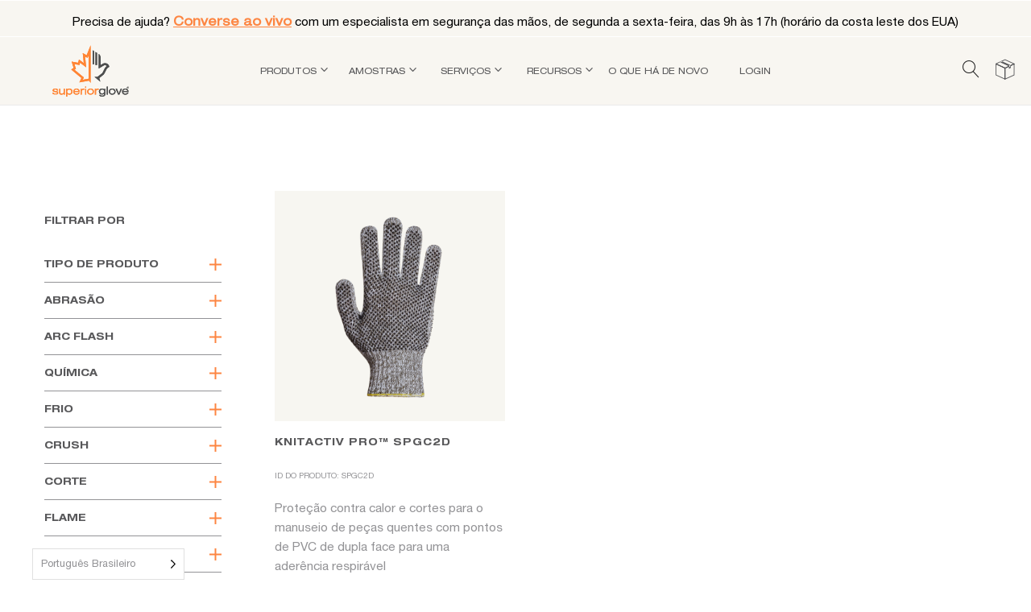

--- FILE ---
content_type: text/html; charset=UTF-8
request_url: https://www.superiorglove.com/pt-br/substitute_2/skfg2dft/
body_size: 43539
content:
<!DOCTYPE html>
<html translate="no" lang="pt-br">
<head>


<script>(function(w,d,s,l,i){w[l]=w[l]||[];w[l].push({'gtm.start':
new Date().getTime(),event:'gtm.js'});var f=d.getElementsByTagName(s)[0],
j=d.createElement(s),dl=l!='dataLayer'?'&l='+l:'';j.async=true;j.src=
'https://www.googletagmanager.com/gtm.js?id='+i+dl;f.parentNode.insertBefore(j,f);
})(window,document,'script','dataLayer','GTM-5NKJWT5');</script>
<!-- End Google Tag Manager -->


    <meta charset="UTF-8">
	<meta name="viewport" content="width=device-width, initial-scale=1">
	<link rel="pingback" href="https://www.superiorglove.com/xmlrpc.php">
    <link rel="icon" href="https://www.superiorglove.com/wp-content/uploads/2020/11/Logofav-100x100.png" sizes="32x32" />
<link rel="icon" href="https://www.superiorglove.com/wp-content/uploads/2020/11/Logofav.png" sizes="192x192" />
<link rel="apple-touch-icon" href="https://www.superiorglove.com/wp-content/uploads/2020/11/Logofav.png" />
<meta name="msapplication-TileImage" content="https://www.superiorglove.com/wp-content/uploads/2020/11/Logofav.png" />
    <meta name='robots' content='index, follow, max-image-preview:large, max-snippet:-1, max-video-preview:-1' />

	<!-- This site is optimized with the Yoast SEO Premium plugin v26.7 (Yoast SEO v26.7) - https://yoast.com/wordpress/plugins/seo/ -->
	<title>Arquivos SKFG2DFT - Superior Glove</title>
	<link rel="canonical" href="https://www.superiorglove.com/pt-br/substitute_2/skfg2dft/" />
	<meta property="og:locale" content="pt-br" />
	<meta property="og:type" content="article" />
	<meta property="og:title" content="Arquivos SKFG2DFT" />
	<meta property="og:url" content="https://www.superiorglove.com/pt-br/substitute_2/skfg2dft/" />
	<meta property="og:site_name" content="Superior Glove" />
	<meta name="twitter:card" content="summary_large_image" />
	<script type="application/ld+json" class="yoast-schema-graph">{"@context":"https:\/\/schema.org","@graph":[{"@type":"CollectionPage","@id":"https:\/\/www.superiorglove.com\/substitute_2\/skfg2dft\/","url":"https:\/\/www.superiorglove.com\/substitute_2\/skfg2dft\/","name":"Arquivos SKFG2DFT - Superior Glove","isPartOf":{"@id":"https:\/\/www.superiorglove.com\/#website"},"primaryImageOfPage":{"@id":"https:\/\/www.superiorglove.com\/substitute_2\/skfg2dft\/#primaryimage"},"image":{"@id":"https:\/\/www.superiorglove.com\/substitute_2\/skfg2dft\/#primaryimage"},"thumbnailUrl":"https:\/\/www.superiorglove.com\/wp-content\/uploads\/2025\/03\/SPGC2D-Top.jpg","breadcrumb":{"@id":"https:\/\/www.superiorglove.com\/substitute_2\/skfg2dft\/#breadcrumb"},"inLanguage":"en-US"},{"@type":"ImageObject","inLanguage":"en-US","@id":"https:\/\/www.superiorglove.com\/substitute_2\/skfg2dft\/#primaryimage","url":"https:\/\/www.superiorglove.com\/wp-content\/uploads\/2025\/03\/SPGC2D-Top.jpg","contentUrl":"https:\/\/www.superiorglove.com\/wp-content\/uploads\/2025\/03\/SPGC2D-Top.jpg","width":1800,"height":1800},{"@type":"BreadcrumbList","@id":"https:\/\/www.superiorglove.com\/substitute_2\/skfg2dft\/#breadcrumb","itemListElement":[{"@type":"ListItem","position":1,"name":"In\u00edcio","item":"https:\/\/www.superiorglove.com\/"},{"@type":"ListItem","position":2,"name":"SKFG2DFT"}]},{"@type":"WebSite","@id":"https:\/\/www.superiorglove.com\/#website","url":"https:\/\/www.superiorglove.com\/","name":"Superior Glove","description":"Superior Glove\u2122, um dos principais fabricantes e fornecedores por atacado de luvas de trabalho e seguran\u00e7a e mangas de bra\u00e7o. AMOSTRAS GR\u00c1TIS. Grande variedade de estilos e materiais.","potentialAction":[{"@type":"SearchAction","target":{"@type":"EntryPoint","urlTemplate":"https:\/\/www.superiorglove.com\/?s={search_term_string}"},"query-input":{"@type":"PropertyValueSpecification","valueRequired":true,"valueName":"search_term_string"}}],"inLanguage":"en-US"}]}</script>
	<!-- / Yoast SEO Premium plugin. -->


<link rel='dns-prefetch' href='//www.googletagmanager.com' />
<link rel="alternate" type="application/rss+xml" title="Superior Glove &raquo; Feed" href="https://www.superiorglove.com/feed/" />
<link rel="alternate" type="application/rss+xml" title="Superior Glove &raquo; SKFG2DFT substitute_2 Feed" href="https://www.superiorglove.com/substitute_2/skfg2dft/feed/" />
		<!-- This site uses the Google Analytics by MonsterInsights plugin v9.11.1 - Using Analytics tracking - https://www.monsterinsights.com/ -->
							<script src="//www.googletagmanager.com/gtag/js?id=G-3P6P5VQNJZ"  data-cfasync="false" data-wpfc-render="false" type="text/javascript" async></script>
			<script data-cfasync="false" data-wpfc-render="false" type="text/javascript">
				var mi_version = '9.11.1';
				var mi_track_user = true;
				var mi_no_track_reason = '';
								var MonsterInsightsDefaultLocations = {"page_location":"https:\/\/www.superiorglove.com\/substitute_2\/skfg2dft\/"};
								MonsterInsightsDefaultLocations.page_location = window.location.href;
								if ( typeof MonsterInsightsPrivacyGuardFilter === 'function' ) {
					var MonsterInsightsLocations = (typeof MonsterInsightsExcludeQuery === 'object') ? MonsterInsightsPrivacyGuardFilter( MonsterInsightsExcludeQuery ) : MonsterInsightsPrivacyGuardFilter( MonsterInsightsDefaultLocations );
				} else {
					var MonsterInsightsLocations = (typeof MonsterInsightsExcludeQuery === 'object') ? MonsterInsightsExcludeQuery : MonsterInsightsDefaultLocations;
				}

								var disableStrs = [
										'ga-disable-G-3P6P5VQNJZ',
									];

				/* Function to detect opted out users */
				function __gtagTrackerIsOptedOut() {
					for (var index = 0; index < disableStrs.length; index++) {
						if (document.cookie.indexOf(disableStrs[index] + '=true') > -1) {
							return true;
						}
					}

					return false;
				}

				/* Disable tracking if the opt-out cookie exists. */
				if (__gtagTrackerIsOptedOut()) {
					for (var index = 0; index < disableStrs.length; index++) {
						window[disableStrs[index]] = true;
					}
				}

				/* Opt-out function */
				function __gtagTrackerOptout() {
					for (var index = 0; index < disableStrs.length; index++) {
						document.cookie = disableStrs[index] + '=true; expires=Thu, 31 Dec 2099 23:59:59 UTC; path=/';
						window[disableStrs[index]] = true;
					}
				}

				if ('undefined' === typeof gaOptout) {
					function gaOptout() {
						__gtagTrackerOptout();
					}
				}
								window.dataLayer = window.dataLayer || [];

				window.MonsterInsightsDualTracker = {
					helpers: {},
					trackers: {},
				};
				if (mi_track_user) {
					function __gtagDataLayer() {
						dataLayer.push(arguments);
					}

					function __gtagTracker(type, name, parameters) {
						if (!parameters) {
							parameters = {};
						}

						if (parameters.send_to) {
							__gtagDataLayer.apply(null, arguments);
							return;
						}

						if (type === 'event') {
														parameters.send_to = monsterinsights_frontend.v4_id;
							var hookName = name;
							if (typeof parameters['event_category'] !== 'undefined') {
								hookName = parameters['event_category'] + ':' + name;
							}

							if (typeof MonsterInsightsDualTracker.trackers[hookName] !== 'undefined') {
								MonsterInsightsDualTracker.trackers[hookName](parameters);
							} else {
								__gtagDataLayer('event', name, parameters);
							}
							
						} else {
							__gtagDataLayer.apply(null, arguments);
						}
					}

					__gtagTracker('js', new Date());
					__gtagTracker('set', {
						'developer_id.dZGIzZG': true,
											});
					if ( MonsterInsightsLocations.page_location ) {
						__gtagTracker('set', MonsterInsightsLocations);
					}
										__gtagTracker('config', 'G-3P6P5VQNJZ', {"forceSSL":"true","link_attribution":"true"} );
										window.gtag = __gtagTracker;										(function () {
						/* https://developers.google.com/analytics/devguides/collection/analyticsjs/ */
						/* ga and __gaTracker compatibility shim. */
						var noopfn = function () {
							return null;
						};
						var newtracker = function () {
							return new Tracker();
						};
						var Tracker = function () {
							return null;
						};
						var p = Tracker.prototype;
						p.get = noopfn;
						p.set = noopfn;
						p.send = function () {
							var args = Array.prototype.slice.call(arguments);
							args.unshift('send');
							__gaTracker.apply(null, args);
						};
						var __gaTracker = function () {
							var len = arguments.length;
							if (len === 0) {
								return;
							}
							var f = arguments[len - 1];
							if (typeof f !== 'object' || f === null || typeof f.hitCallback !== 'function') {
								if ('send' === arguments[0]) {
									var hitConverted, hitObject = false, action;
									if ('event' === arguments[1]) {
										if ('undefined' !== typeof arguments[3]) {
											hitObject = {
												'eventAction': arguments[3],
												'eventCategory': arguments[2],
												'eventLabel': arguments[4],
												'value': arguments[5] ? arguments[5] : 1,
											}
										}
									}
									if ('pageview' === arguments[1]) {
										if ('undefined' !== typeof arguments[2]) {
											hitObject = {
												'eventAction': 'page_view',
												'page_path': arguments[2],
											}
										}
									}
									if (typeof arguments[2] === 'object') {
										hitObject = arguments[2];
									}
									if (typeof arguments[5] === 'object') {
										Object.assign(hitObject, arguments[5]);
									}
									if ('undefined' !== typeof arguments[1].hitType) {
										hitObject = arguments[1];
										if ('pageview' === hitObject.hitType) {
											hitObject.eventAction = 'page_view';
										}
									}
									if (hitObject) {
										action = 'timing' === arguments[1].hitType ? 'timing_complete' : hitObject.eventAction;
										hitConverted = mapArgs(hitObject);
										__gtagTracker('event', action, hitConverted);
									}
								}
								return;
							}

							function mapArgs(args) {
								var arg, hit = {};
								var gaMap = {
									'eventCategory': 'event_category',
									'eventAction': 'event_action',
									'eventLabel': 'event_label',
									'eventValue': 'event_value',
									'nonInteraction': 'non_interaction',
									'timingCategory': 'event_category',
									'timingVar': 'name',
									'timingValue': 'value',
									'timingLabel': 'event_label',
									'page': 'page_path',
									'location': 'page_location',
									'title': 'page_title',
									'referrer' : 'page_referrer',
								};
								for (arg in args) {
																		if (!(!args.hasOwnProperty(arg) || !gaMap.hasOwnProperty(arg))) {
										hit[gaMap[arg]] = args[arg];
									} else {
										hit[arg] = args[arg];
									}
								}
								return hit;
							}

							try {
								f.hitCallback();
							} catch (ex) {
							}
						};
						__gaTracker.create = newtracker;
						__gaTracker.getByName = newtracker;
						__gaTracker.getAll = function () {
							return [];
						};
						__gaTracker.remove = noopfn;
						__gaTracker.loaded = true;
						window['__gaTracker'] = __gaTracker;
					})();
									} else {
										console.log("");
					(function () {
						function __gtagTracker() {
							return null;
						}

						window['__gtagTracker'] = __gtagTracker;
						window['gtag'] = __gtagTracker;
					})();
									}
			</script>
							<!-- / Google Analytics by MonsterInsights -->
				<script data-cfasync="false" data-wpfc-render="false" type="text/javascript">
			window.MonsterInsightsDualTracker.helpers.mapProductItem = function (uaItem) {
				var prefixIndex, prefixKey, mapIndex;
				
				var toBePrefixed = ['id', 'name', 'list_name', 'brand', 'category', 'variant'];

				var item = {};

				var fieldMap = {
					'price': 'price',
					'list_position': 'index',
					'quantity': 'quantity',
					'position': 'index',
				};

				for (mapIndex in fieldMap) {
					if (uaItem.hasOwnProperty(mapIndex)) {
						item[fieldMap[mapIndex]] = uaItem[mapIndex];
					}
				}

				for (prefixIndex = 0; prefixIndex < toBePrefixed.length; prefixIndex++) {
					prefixKey = toBePrefixed[prefixIndex];
					if (typeof uaItem[prefixKey] !== 'undefined') {
						item['item_' + prefixKey] = uaItem[prefixKey];
					}
				}

				return item;
			};

			MonsterInsightsDualTracker.trackers['view_item_list'] = function (parameters) {
				var items = parameters.items;
				var listName, itemIndex, item, itemListName;
				var lists = {
					'_': {items: [], 'send_to': monsterinsights_frontend.v4_id},
				};

				for (itemIndex = 0; itemIndex < items.length; itemIndex++) {
					item = MonsterInsightsDualTracker.helpers.mapProductItem(items[itemIndex]);

					if (typeof item['item_list_name'] === 'undefined') {
						lists['_'].items.push(item);
					} else {
						itemListName = item['item_list_name'];
						if (typeof lists[itemListName] === 'undefined') {
							lists[itemListName] = {
								'items': [],
								'item_list_name': itemListName,
								'send_to': monsterinsights_frontend.v4_id,
							};
						}

						lists[itemListName].items.push(item);
					}
				}

				for (listName in lists) {
					__gtagDataLayer('event', 'view_item_list', lists[listName]);
				}
			};

			MonsterInsightsDualTracker.trackers['select_content'] = function (parameters) {
				const items = parameters.items.map(MonsterInsightsDualTracker.helpers.mapProductItem);
				__gtagDataLayer('event', 'select_item', {items: items, send_to: parameters.send_to});
			};

			MonsterInsightsDualTracker.trackers['view_item'] = function (parameters) {
				const items = parameters.items.map(MonsterInsightsDualTracker.helpers.mapProductItem);
				__gtagDataLayer('event', 'view_item', {items: items, send_to: parameters.send_to});
			};
		</script>
		<style id='wp-img-auto-sizes-contain-inline-css' type='text/css'>
img:is([sizes=auto i],[sizes^="auto," i]){contain-intrinsic-size:3000px 1500px}
/*# sourceURL=wp-img-auto-sizes-contain-inline-css */
</style>
<link rel='stylesheet' id='afreg-front-css-css' href='https://www.superiorglove.com/wp-content/plugins/user-registration-plugin-for-woocommerce/front/css/afreg_front.css?ver=1.0' type='text/css' media='all' />
<link rel='stylesheet' id='color-spectrum-css-css' href='https://www.superiorglove.com/wp-content/plugins/user-registration-plugin-for-woocommerce/front/css/afreg_color_spectrum.css?ver=1.0' type='text/css' media='all' />
<link rel='stylesheet' id='sbi_styles-css' href='https://www.superiorglove.com/wp-content/plugins/instagram-feed-pro/css/sbi-styles.min.css?ver=6.9.0' type='text/css' media='all' />
<style id='classic-theme-styles-inline-css' type='text/css'>
/*! This file is auto-generated */
.wp-block-button__link{color:#fff;background-color:#32373c;border-radius:9999px;box-shadow:none;text-decoration:none;padding:calc(.667em + 2px) calc(1.333em + 2px);font-size:1.125em}.wp-block-file__button{background:#32373c;color:#fff;text-decoration:none}
/*# sourceURL=/wp-includes/css/classic-themes.min.css */
</style>
<link rel='stylesheet' id='wp-components-css' href='https://www.superiorglove.com/wp-includes/css/dist/components/style.min.css?ver=6.9' type='text/css' media='all' />
<link rel='stylesheet' id='wp-preferences-css' href='https://www.superiorglove.com/wp-includes/css/dist/preferences/style.min.css?ver=6.9' type='text/css' media='all' />
<link rel='stylesheet' id='wp-block-editor-css' href='https://www.superiorglove.com/wp-includes/css/dist/block-editor/style.min.css?ver=6.9' type='text/css' media='all' />
<link rel='stylesheet' id='popup-maker-block-library-style-css' href='https://www.superiorglove.com/wp-content/plugins/popup-maker/dist/packages/block-library-style.css?ver=dbea705cfafe089d65f1' type='text/css' media='all' />
<link rel='stylesheet' id='geotarget-css' href='https://www.superiorglove.com/wp-content/plugins/geotargeting/public/css/geotarget-public.css?ver=1.3.6.1' type='text/css' media='all' />
<link rel='stylesheet' id='cf7mls-css' href='https://www.superiorglove.com/wp-content/plugins/contact-form-7-multi-step-pro/assets/frontend/css/cf7mls.css?ver=2.5.4' type='text/css' media='all' />
<link rel='stylesheet' id='cf7mls_progress_bar-css' href='https://www.superiorglove.com/wp-content/plugins/contact-form-7-multi-step-pro/assets/frontend/css/progress_bar.css?ver=2.5.4' type='text/css' media='all' />
<link rel='stylesheet' id='cf7mls_animate-css' href='https://www.superiorglove.com/wp-content/plugins/contact-form-7-multi-step-pro/assets/frontend/animate/animate.min.css?ver=2.5.4' type='text/css' media='all' />
<link rel='stylesheet' id='contact-form-7-css' href='https://www.superiorglove.com/wp-content/plugins/contact-form-7/includes/css/styles.css?ver=6.1.4' type='text/css' media='all' />
<link rel='stylesheet' id='btvca_animate-css' href='https://www.superiorglove.com/wp-content/plugins/vc_animations/animate.min.css?ver=6.9' type='text/css' media='all' />
<link rel='stylesheet' id='btvca_style-css' href='https://www.superiorglove.com/wp-content/plugins/vc_animations/style.min.css?ver=6.9' type='text/css' media='all' />
<link rel='stylesheet' id='woocommerce-general-css' href='https://www.superiorglove.com/wp-content/plugins/woocommerce/assets/css/woocommerce.css?ver=10.4.3' type='text/css' media='all' />
<style id='woocommerce-inline-inline-css' type='text/css'>
.woocommerce form .form-row .required { visibility: hidden; }
/*# sourceURL=woocommerce-inline-inline-css */
</style>
<link rel='stylesheet' id='wp_animated_buttons_style-css' href='https://www.superiorglove.com/wp-content/plugins/wp-animated-buttons/assets/public/css/wp-animated-buttons.css?ver=6.9' type='text/css' media='all' />
<link rel='stylesheet' id='weglot-css-css' href='https://www.superiorglove.com/wp-content/plugins/weglot/dist/css/front-css.css?ver=5.2' type='text/css' media='all' />
<style id="weglot-custom-style">/* Step 1: Hide all language blocks by default */
.link-en,
.link-es,
.link-pt-br,
.link-fr {
  display: none !important;
}

/* Step 2: Show only the correct language block — fully scoped and bulletproof */
html[lang=\\\\\\\\\\\\\\\\\\\\\\\\\\\\\\\\\\\\\\\\\\\\\\\\\\\\\\\\\\\\\\\"en-US\\\\\\\\\\\\\\\\\\\\\\\\\\\\\\\\\\\\\\\\\\\\\\\\\\\\\\\\\\\\\\\"] body .link-en {
  display: block !important;
}
html[lang=\\\\\\\\\\\\\\\\\\\\\\\\\\\\\\\\\\\\\\\\\\\\\\\\\\\\\\\\\\\\\\\"es\\\\\\\\\\\\\\\\\\\\\\\\\\\\\\\\\\\\\\\\\\\\\\\\\\\\\\\\\\\\\\\"] body .link-es {
  display: block !important;
}
html[lang=\\\\\\\\\\\\\\\\\\\\\\\\\\\\\\\\\\\\\\\\\\\\\\\\\\\\\\\\\\\\\\\"pt-BR\\\\\\\\\\\\\\\\\\\\\\\\\\\\\\\\\\\\\\\\\\\\\\\\\\\\\\\\\\\\\\\"] body .link-pt-br {
  display: block !important;
}
html[lang=\\\\\\\\\\\\\\\\\\\\\\\\\\\\\\\\\\\\\\\\\\\\\\\\\\\\\\\\\\\\\\\"fr\\\\\\\\\\\\\\\\\\\\\\\\\\\\\\\\\\\\\\\\\\\\\\\\\\\\\\\\\\\\\\\"] body .link-fr {
  display: block !important;
}</style><link rel='stylesheet' id='new-flag-css-css' href='https://www.superiorglove.com/wp-content/plugins/weglot/dist/css/new-flags.css?ver=5.2' type='text/css' media='all' />
<link rel='stylesheet' id='wpfront-notification-bar-css' href='https://www.superiorglove.com/wp-content/plugins/wpfront-notification-bar/css/wpfront-notification-bar.min.css?ver=3.5.1.05102' type='text/css' media='all' />
<link rel='stylesheet' id='se_styles-css' href='https://www.superiorglove.com/wp-content/plugins/smart-search-for-woocommerce/assets/css/se-styles.css?ver=1.0.18' type='text/css' media='' />
<link rel='stylesheet' id='bootstrap-css' href='https://www.superiorglove.com/wp-content/themes/supglove/css/bootstrap.min.css?ver=3.3.7' type='text/css' media='all' />
<link rel='stylesheet' id='linearicons-css' href='https://www.superiorglove.com/wp-content/themes/supglove/css/linearicons.css?ver=1.0.0' type='text/css' media='all' />
<link rel='stylesheet' id='photoswipe-css' href='https://www.superiorglove.com/wp-content/plugins/woocommerce/assets/css/photoswipe/photoswipe.min.css?ver=10.4.3' type='text/css' media='all' />
<link rel='stylesheet' id='supro-css' href='https://www.superiorglove.com/wp-content/themes/supglove/style.css?ver=1763561985' type='text/css' media='all' />
<style id='supro-inline-css' type='text/css'>
.site-footer .footer-copyright {padding-bottom:60px;}.woocommerce.single-product-layout-2 .site-header { background-color:#f2f1f0; }.woocommerce.single-product-layout-2 .product-toolbar { background-color:#f2f1f0; }.woocommerce.single-product-layout-2 div.product .supro-single-product-detail { background-color:#f2f1f0; }.woocommerce.single-product-layout-2 .su-header-minimized { background-color:#f2f1f0; }.topbar { background-color:#4e4f4f; }.topbar { color:#ffffff; }
		.topbar a,
		.topbar .widget_categories li a,
		.topbar .widget_categories li a:hover,
		.topbar .widget_recent_comments li a,
		.topbar .widget_recent_comments li a:hover,
		.topbar .widget_rss li a,
		.topbar .widget_rss li a:hover,
		.topbar .widget_pages li a,
		.topbar .widget_pages li a:hover,
		.topbar .widget_archive li a,
		.topbar .widget_archive li a:hover,
		.topbar .widget_nav_menu li a,
		.topbar .widget_nav_menu li a:hover,
		.topbar .widget_recent_entries li a,
		.topbar .widget_recent_entries li a:hover,
		.topbar .widget_meta li a,
		.topbar .widget_meta li a:hover,
		.topbar .widget-recent-comments li a,
		.topbar .widget-recent-comments li a:hover,
		.topbar .supro-social-links-widget .socials-list a,
		.topbar .supro-social-links-widget .socials-list a:hover,
		.topbar .widget_search .search-form:before,
		.topbar .widget_search .search-form label input { color:#ffffff; }
		.topbar .widget_search .search-form ::-webkit-input-placeholder { color:#ffffff; }.topbar .widget_search .search-form .mc4wp-form :-moz-placeholder { color:#ffffff; }.topbar .widget_search .search-form .mc4wp-form ::-moz-placeholder { color:#ffffff; }.topbar .widget_search .search-form .mc4wp-form :-ms-input-placeholder { color:#ffffff; }
		.topbar .widget_categories li a:after,
		.topbar .widget_recent_comments li a:after,
		.topbar .widget_rss li a:after,
		.topbar .widget_pages li a:after,
		.topbar .widget_archive li a:after,
		.topbar .widget_nav_menu li a:after,
		.topbar .widget_recent_entries li a:after,
		.topbar .widget_meta li a:after,
		.topbar .widget-recent-comments li a:after,
		.topbar .topbar-widgets .widget:after{ background-color:#ffffff; }
		
/*# sourceURL=supro-inline-css */
</style>
<link rel='stylesheet' id='responsive-css' href='https://www.superiorglove.com/wp-content/themes/supglove/css/responsive.css?ver=1.0.3' type='text/css' media='all' />
<link rel='stylesheet' id='fixing-styles-css' href='https://www.superiorglove.com/wp-content/themes/supglove/css/fixing_styles.css?ver=1.3.0.0' type='text/css' media='all' />
<link rel='stylesheet' id='additional-prod-styles-css' href='https://www.superiorglove.com/wp-content/themes/supglove/additional-prod-style.css?ver=1768206894' type='text/css' media='all' />
<link rel='stylesheet' id='cf7cf-style-css' href='https://www.superiorglove.com/wp-content/plugins/cf7-conditional-fields/style.css?ver=2.6.7' type='text/css' media='all' />
<link rel='stylesheet' id='prdctfltr-css' href='https://www.superiorglove.com/wp-content/plugins/prdctfltr/includes/css/styles.css?ver=8.2.0' type='text/css' media='all' />
<script type="text/template" id="tmpl-variation-template">
	<div class="woocommerce-variation-description">{{{ data.variation.variation_description }}}</div>
	<div class="woocommerce-variation-price">{{{ data.variation.price_html }}}</div>
	<div class="woocommerce-variation-availability">{{{ data.variation.availability_html }}}</div>
</script>
<script type="text/template" id="tmpl-unavailable-variation-template">
	<p role="alert">Sorry, this product is unavailable. Please choose a different combination.</p>
</script>
<script type="text/javascript" src="https://www.superiorglove.com/wp-includes/js/jquery/jquery.min.js?ver=3.7.1" id="jquery-core-js"></script>
<script type="text/javascript" src="https://www.superiorglove.com/wp-includes/js/jquery/jquery-migrate.min.js?ver=3.4.1" id="jquery-migrate-js"></script>
<script type="text/javascript" src="https://www.superiorglove.com/wp-content/plugins/user-registration-plugin-for-woocommerce/front/js/afreg_front.js?ver=1.0" id="afreg-front-js-js"></script>
<script type="text/javascript" src="https://www.superiorglove.com/wp-content/plugins/user-registration-plugin-for-woocommerce/front/js/afreg_color_spectrum.js?ver=1.0" id="color-spectrum-js-js"></script>
<script type="text/javascript" src="https://www.superiorglove.com/wp-content/plugins/google-analytics-premium/assets/js/frontend-gtag.min.js?ver=9.11.1" id="monsterinsights-frontend-script-js" async="async" data-wp-strategy="async"></script>
<script data-cfasync="false" data-wpfc-render="false" type="text/javascript" id='monsterinsights-frontend-script-js-extra'>/* <![CDATA[ */
var monsterinsights_frontend = {"js_events_tracking":"true","download_extensions":"doc,pdf,ppt,zip,xls,docx,pptx,xlsx","inbound_paths":"[{\"path\":\"\\\/go\\\/\",\"label\":\"affiliate\"},{\"path\":\"\\\/recommend\\\/\",\"label\":\"affiliate\"}]","home_url":"https:\/\/www.superiorglove.com","hash_tracking":"false","v4_id":"G-3P6P5VQNJZ"};/* ]]> */
</script>
<script type="text/javascript" src="https://www.superiorglove.com/wp-content/plugins/geotargeting/public/js/geotarget-public.js?ver=1.3.6.1" id="geotarget-js"></script>
<script type="text/javascript" src="https://www.superiorglove.com/wp-content/plugins/geotargeting/public/js/ddslick.js?ver=1.3.6.1" id="geot-slick-js"></script>
<script type="text/javascript" src="https://www.superiorglove.com/wp-content/plugins/vc_animations/jquery.appear.js?ver=6.9" id="btvca_appear-js"></script>
<script type="text/javascript" src="https://www.superiorglove.com/wp-content/plugins/vc_animations/script.js?ver=6.9" id="btvca_script-js"></script>
<script type="text/javascript" src="https://www.superiorglove.com/wp-content/plugins/woocommerce/assets/js/jquery-blockui/jquery.blockUI.min.js?ver=2.7.0-wc.10.4.3" id="wc-jquery-blockui-js" data-wp-strategy="defer"></script>
<script type="text/javascript" id="wc-add-to-cart-js-extra">
/* <![CDATA[ */
var wc_add_to_cart_params = {"ajax_url":"/wp-admin/admin-ajax.php","wc_ajax_url":"/?wc-ajax=%%endpoint%%","i18n_view_cart":"View cart","cart_url":"https://www.superiorglove.com/pt-br/cart/","is_cart":"","cart_redirect_after_add":"no"};
//# sourceURL=wc-add-to-cart-js-extra
/* ]]> */
</script>
<script type="text/javascript" src="https://www.superiorglove.com/wp-content/plugins/woocommerce/assets/js/frontend/add-to-cart.min.js?ver=10.4.3" id="wc-add-to-cart-js" data-wp-strategy="defer"></script>
<script type="text/javascript" src="https://www.superiorglove.com/wp-content/plugins/woocommerce/assets/js/js-cookie/js.cookie.min.js?ver=2.1.4-wc.10.4.3" id="wc-js-cookie-js" defer="defer" data-wp-strategy="defer"></script>
<script type="text/javascript" id="woocommerce-js-extra">
/* <![CDATA[ */
var woocommerce_params = {"ajax_url":"/wp-admin/admin-ajax.php","wc_ajax_url":"/?wc-ajax=%%endpoint%%","i18n_password_show":"Show password","i18n_password_hide":"Hide password"};
//# sourceURL=woocommerce-js-extra
/* ]]> */
</script>
<script type="text/javascript" src="https://www.superiorglove.com/wp-content/plugins/woocommerce/assets/js/frontend/woocommerce.min.js?ver=10.4.3" id="woocommerce-js" defer="defer" data-wp-strategy="defer"></script>
<script type="text/javascript" src="https://www.superiorglove.com/wp-content/plugins/wp-animated-buttons/assets/public/js/wp-animated-buttons.js?ver=6.9" id="wp_animated_buttons_js-js"></script>
<script type="text/javascript" src="https://www.superiorglove.com/wp-content/plugins/js_composer/assets/js/vendors/woocommerce-add-to-cart.js?ver=7.7.2" id="vc_woocommerce-add-to-cart-js-js"></script>
<script type="text/javascript" src="https://www.superiorglove.com/wp-content/plugins/weglot/dist/front-js.js?ver=5.2" id="wp-weglot-js-js"></script>
<script type="text/javascript" src="https://www.superiorglove.com/wp-content/plugins/wpfront-notification-bar/js/wpfront-notification-bar.min.js?ver=3.5.1.05102" id="wpfront-notification-bar-js"></script>
<script type="text/javascript" src="https://www.superiorglove.com/wp-includes/js/underscore.min.js?ver=1.13.7" id="underscore-js"></script>
<script type="text/javascript" id="wp-util-js-extra">
/* <![CDATA[ */
var _wpUtilSettings = {"ajax":{"url":"/wp-admin/admin-ajax.php"}};
//# sourceURL=wp-util-js-extra
/* ]]> */
</script>
<script type="text/javascript" src="https://www.superiorglove.com/wp-includes/js/wp-util.min.js?ver=6.9" id="wp-util-js"></script>
<script type="text/javascript" id="wc-add-to-cart-variation-js-extra">
/* <![CDATA[ */
var wc_add_to_cart_variation_params = {"wc_ajax_url":"/?wc-ajax=%%endpoint%%","i18n_no_matching_variations_text":"Sorry, no products matched your selection. Please choose a different combination.","i18n_make_a_selection_text":"Please select some product options before adding this product to your cart.","i18n_unavailable_text":"Sorry, this product is unavailable. Please choose a different combination.","i18n_reset_alert_text":"Your selection has been reset. Please select some product options before adding this product to your cart."};
//# sourceURL=wc-add-to-cart-variation-js-extra
/* ]]> */
</script>
<script type="text/javascript" src="https://www.superiorglove.com/wp-content/plugins/woocommerce/assets/js/frontend/add-to-cart-variation.min.js?ver=10.4.3" id="wc-add-to-cart-variation-js" defer="defer" data-wp-strategy="defer"></script>
<script type="text/javascript" src="https://www.superiorglove.com/wp-content/themes/supglove/pubsub.js?ver=1.0.0.1" id="pubsub-script-js"></script>
<script type="text/javascript" src="https://www.superiorglove.com/wp-content/themes/supglove/js/enquire-products.js?ver=6.9" id="enquire-products-script-js"></script>
<script></script><link rel="https://api.w.org/" href="https://www.superiorglove.com/wp-json/" /><link rel="EditURI" type="application/rsd+xml" title="RSD" href="https://www.superiorglove.com/xmlrpc.php?rsd" />
<style type="text/css">div[id^="wpcf7-f46729-p"] button.cf7mls_next {   }div[id^="wpcf7-f46729-p"] button.cf7mls_back {   }div[id^="wpcf7-f44448-p"] button.cf7mls_next {   }div[id^="wpcf7-f44448-p"] button.cf7mls_back {   }div[id^="wpcf7-f43265-p"] button.cf7mls_next {   }div[id^="wpcf7-f43265-p"] button.cf7mls_back {   }div[id^="wpcf7-f42918-p"] button.cf7mls_next {   }div[id^="wpcf7-f42918-p"] button.cf7mls_back {   }div[id^="wpcf7-f41501-p"] button.cf7mls_next {   }div[id^="wpcf7-f41501-p"] button.cf7mls_back {   }div[id^="wpcf7-f41378-p"] button.cf7mls_next {   }div[id^="wpcf7-f41378-p"] button.cf7mls_back {   }div[id^="wpcf7-f39151-p"] button.cf7mls_next {   }div[id^="wpcf7-f39151-p"] button.cf7mls_back {   }div[id^="wpcf7-f39140-p"] button.cf7mls_next {   }div[id^="wpcf7-f39140-p"] button.cf7mls_back {   }div[id^="wpcf7-f39103-p"] button.cf7mls_next {   }div[id^="wpcf7-f39103-p"] button.cf7mls_back {   }div[id^="wpcf7-f38518-p"] button.cf7mls_next {   }div[id^="wpcf7-f38518-p"] button.cf7mls_back {   }div[id^="wpcf7-f38515-p"] button.cf7mls_next {   }div[id^="wpcf7-f38515-p"] button.cf7mls_back {   }</style><script>
	jQuery(document).ready(function(){
		jQuery(document).on('click', '.tab11', function() {
			window.location.replace(jQuery(".tab11 a").attr('href'));
		});
		
		jQuery(document).on('click', '.tab22', function() {
			window.location.replace(jQuery(".tab22 a").attr('href'));
		});
		
		jQuery(document).on('click', '.tab33', function() {
			window.location.replace(jQuery(".tab33 a").attr('href'));
		});

		jQuery(".instance-search input").attr( "placeholder", " " );	
		jQuery(".instance-search input").attr( "onblur", " " );
		jQuery(".instance-search input").attr( "onfocus", " " );
	});
	
	jQuery(".instance-search input").attr( "placeholder", " " );
	jQuery(".instance-search input").attr( "onblur", " " );
	jQuery(".instance-search input").attr( "onfocus", " " );
</script>

<script type="text/javascript">
	if (window.location.href.indexOf("/shop") > -1) {
		window.location.replace("/products/");
    }
</script>

<script>
	(function($) {
    	"use strict";
		
		$(document).ready(function() {
			if ($('body').hasClass('page-id-32692')) { return; }
			
			let languageDomain = '';
			
			$(window).load(function(){
				let language = 'en';

				if (typeof sg_ajax_data != "undefined" && sg_ajax_data.hasOwnProperty('site_language')) {
					language = sg_ajax_data.site_language;
				}
				
				let resetButtonBackText = 'Back to Resource Center';
				/*let topicBackText = 'See All Topics';*/

				switch (language) {
					case 'fr':
						resetButtonBackText = 'Retour au Centre de Ressources';
						/*topicBackText = 'Voir tous les thèmes';*/
						languageDomain = 'fr/';
						break;
					case 'es':
						resetButtonBackText = 'Volver al Centro de Recursos';
						/*topicBackText = 'Ver todos los temas';*/
						languageDomain = 'es/';
						break;
					case 'br':
						resetButtonBackText = 'Retornar a Centro de Recursos';
						/*topicBackText = 'Ver todos os tópicos';*/
						languageDomain = 'pt-br/';
						break;
				}

				const resetButtonText = $('#resources-filter .sg-filter-form__button-text--reset');
				if (resetButtonText.length) { resetButtonText.text(resetButtonBackText); }

				/*const resetLabel = $('#resources-filter_sg_filter_topic_default + .sg-filter-form__label');
				if (resetLabel.length) { resetLabel.text(topicBackText); }*/
			});
			
			$(document).on('click', '#resources-filter .sg-filter-form__button--reset, #resources-filter_sg_filter_topic_default', function(e){
				e.preventDefault();
				e.stopPropagation();
				document.location.href = 'https://www.superiorglove.com/'+ languageDomain +'resource-center/';
			});
		});
	})(jQuery);
</script>
<!-- Google Tag Manager -->
<script>(function(w,d,s,l,i){w[l]=w[l]||[];w[l].push({'gtm.start':
new Date().getTime(),event:'gtm.js'});var f=d.getElementsByTagName(s)[0],
j=d.createElement(s),dl=l!='dataLayer'?'&l='+l:'';j.async=true;j.src=
'https://www.googletagmanager.com/gtm.js?id='+i+dl;f.parentNode.insertBefore(j,f);
})(window,document,'script','dataLayer','GTM-WKHQPWD');</script>
<!-- End Google Tag Manager -->
<meta name="google" content="notranslate"/>
<link rel="alternate" href="https://www.superiorglove.com/substitute_2/skfg2dft/" hreflang="en"/>
<link rel="alternate" href="https://www.superiorglove.com/fr/substitute_2/skfg2dft/" hreflang="fr"/>
<link rel="alternate" href="https://www.superiorglove.com/es/substitute_2/skfg2dft/" hreflang="es"/>
<link rel="alternate" href="https://www.superiorglove.com/pt-br/substitute_2/skfg2dft/" hreflang="pt-br"/>
<script type="application/json" id="weglot-data">{"website":"http:\/\/glovestg.wpengine.com","uid":"14909f70d2","project_slug":"superior-glove","language_from":"en","language_from_custom_flag":null,"language_from_custom_name":null,"excluded_paths":[],"excluded_blocks":[],"custom_settings":{"button_style":{"is_dropdown":true,"flag_type":"rectangle_mat","with_name":true,"full_name":true,"custom_css":"\/* Step 1: Hide all language blocks by default *\/\r\n.link-en,\r\n.link-es,\r\n.link-pt-br,\r\n.link-fr {\r\n  display: none !important;\r\n}\r\n\r\n\/* Step 2: Show only the correct language block \u2014 fully scoped and bulletproof *\/\r\nhtml[lang=\\\\\\\\\\\\\\\\\\\\\\\\\\\\\\\\\\\\\\\\\\\\\\\\\\\\\\\\\\\\\\\\\\\\\\\\\\\\\\\\\\\\\\\\\\\\\\\\\\\\\\\\\\\\\\\\\\\\\\\\\\\\\\\"en-US\\\\\\\\\\\\\\\\\\\\\\\\\\\\\\\\\\\\\\\\\\\\\\\\\\\\\\\\\\\\\\\\\\\\\\\\\\\\\\\\\\\\\\\\\\\\\\\\\\\\\\\\\\\\\\\\\\\\\\\\\\\\\\\"] body .link-en {\r\n  display: block !important;\r\n}\r\nhtml[lang=\\\\\\\\\\\\\\\\\\\\\\\\\\\\\\\\\\\\\\\\\\\\\\\\\\\\\\\\\\\\\\\\\\\\\\\\\\\\\\\\\\\\\\\\\\\\\\\\\\\\\\\\\\\\\\\\\\\\\\\\\\\\\\\"es\\\\\\\\\\\\\\\\\\\\\\\\\\\\\\\\\\\\\\\\\\\\\\\\\\\\\\\\\\\\\\\\\\\\\\\\\\\\\\\\\\\\\\\\\\\\\\\\\\\\\\\\\\\\\\\\\\\\\\\\\\\\\\\"] body .link-es {\r\n  display: block !important;\r\n}\r\nhtml[lang=\\\\\\\\\\\\\\\\\\\\\\\\\\\\\\\\\\\\\\\\\\\\\\\\\\\\\\\\\\\\\\\\\\\\\\\\\\\\\\\\\\\\\\\\\\\\\\\\\\\\\\\\\\\\\\\\\\\\\\\\\\\\\\\"pt-BR\\\\\\\\\\\\\\\\\\\\\\\\\\\\\\\\\\\\\\\\\\\\\\\\\\\\\\\\\\\\\\\\\\\\\\\\\\\\\\\\\\\\\\\\\\\\\\\\\\\\\\\\\\\\\\\\\\\\\\\\\\\\\\\"] body .link-pt-br {\r\n  display: block !important;\r\n}\r\nhtml[lang=\\\\\\\\\\\\\\\\\\\\\\\\\\\\\\\\\\\\\\\\\\\\\\\\\\\\\\\\\\\\\\\\\\\\\\\\\\\\\\\\\\\\\\\\\\\\\\\\\\\\\\\\\\\\\\\\\\\\\\\\\\\\\\\"fr\\\\\\\\\\\\\\\\\\\\\\\\\\\\\\\\\\\\\\\\\\\\\\\\\\\\\\\\\\\\\\\\\\\\\\\\\\\\\\\\\\\\\\\\\\\\\\\\\\\\\\\\\\\\\\\\\\\\\\\\\\\\\\\"] body .link-fr {\r\n  display: block !important;\r\n}","with_flags":false},"translate_search":true,"wp_user_version":"4.3.2","translate_email":false,"translate_amp":false,"switchers":[{"templates":{"name":"default","hash":"095ffb8d22f66be52959023fa4eeb71a05f20f73"},"location":[],"style":{"with_flags":false,"flag_type":"rectangle_mat","with_name":true,"full_name":true,"is_dropdown":true}}]},"pending_translation_enabled":false,"curl_ssl_check_enabled":true,"custom_css":"\/* Step 1: Hide all language blocks by default *\/\r\n.link-en,\r\n.link-es,\r\n.link-pt-br,\r\n.link-fr {\r\n  display: none !important;\r\n}\r\n\r\n\/* Step 2: Show only the correct language block \u2014 fully scoped and bulletproof *\/\r\nhtml[lang=\\\\\\\\\\\\\\\\\\\\\\\\\\\\\\\\\\\\\\\\\\\\\\\\\\\\\\\\\\\\\\\\\\\\\\\\\\\\\\\\\\\\\\\\\\\\\\\\\\\\\\\\\\\\\\\\\\\\\\\\\\\\\\\"en-US\\\\\\\\\\\\\\\\\\\\\\\\\\\\\\\\\\\\\\\\\\\\\\\\\\\\\\\\\\\\\\\\\\\\\\\\\\\\\\\\\\\\\\\\\\\\\\\\\\\\\\\\\\\\\\\\\\\\\\\\\\\\\\\"] body .link-en {\r\n  display: block !important;\r\n}\r\nhtml[lang=\\\\\\\\\\\\\\\\\\\\\\\\\\\\\\\\\\\\\\\\\\\\\\\\\\\\\\\\\\\\\\\\\\\\\\\\\\\\\\\\\\\\\\\\\\\\\\\\\\\\\\\\\\\\\\\\\\\\\\\\\\\\\\\"es\\\\\\\\\\\\\\\\\\\\\\\\\\\\\\\\\\\\\\\\\\\\\\\\\\\\\\\\\\\\\\\\\\\\\\\\\\\\\\\\\\\\\\\\\\\\\\\\\\\\\\\\\\\\\\\\\\\\\\\\\\\\\\\"] body .link-es {\r\n  display: block !important;\r\n}\r\nhtml[lang=\\\\\\\\\\\\\\\\\\\\\\\\\\\\\\\\\\\\\\\\\\\\\\\\\\\\\\\\\\\\\\\\\\\\\\\\\\\\\\\\\\\\\\\\\\\\\\\\\\\\\\\\\\\\\\\\\\\\\\\\\\\\\\\"pt-BR\\\\\\\\\\\\\\\\\\\\\\\\\\\\\\\\\\\\\\\\\\\\\\\\\\\\\\\\\\\\\\\\\\\\\\\\\\\\\\\\\\\\\\\\\\\\\\\\\\\\\\\\\\\\\\\\\\\\\\\\\\\\\\\"] body .link-pt-br {\r\n  display: block !important;\r\n}\r\nhtml[lang=\\\\\\\\\\\\\\\\\\\\\\\\\\\\\\\\\\\\\\\\\\\\\\\\\\\\\\\\\\\\\\\\\\\\\\\\\\\\\\\\\\\\\\\\\\\\\\\\\\\\\\\\\\\\\\\\\\\\\\\\\\\\\\\"fr\\\\\\\\\\\\\\\\\\\\\\\\\\\\\\\\\\\\\\\\\\\\\\\\\\\\\\\\\\\\\\\\\\\\\\\\\\\\\\\\\\\\\\\\\\\\\\\\\\\\\\\\\\\\\\\\\\\\\\\\\\\\\\\"] body .link-fr {\r\n  display: block !important;\r\n}","languages":[{"language_to":"fr","custom_code":null,"custom_name":null,"custom_local_name":null,"provider":null,"enabled":true,"automatic_translation_enabled":true,"deleted_at":null,"connect_host_destination":null,"custom_flag":null},{"language_to":"es","custom_code":null,"custom_name":null,"custom_local_name":null,"provider":null,"enabled":true,"automatic_translation_enabled":true,"deleted_at":null,"connect_host_destination":null,"custom_flag":null},{"language_to":"pt-br","custom_code":null,"custom_name":null,"custom_local_name":null,"provider":null,"enabled":true,"automatic_translation_enabled":true,"deleted_at":null,"connect_host_destination":null,"custom_flag":null}],"organization_slug":"w-3c81c905c0","api_domain":"cdn-api-weglot.com","current_language":"pt-br","switcher_links":{"en":"https:\/\/www.superiorglove.com\/substitute_2\/skfg2dft\/","fr":"https:\/\/www.superiorglove.com\/fr\/substitute_2\/skfg2dft\/","es":"https:\/\/www.superiorglove.com\/es\/substitute_2\/skfg2dft\/","pt-br":"https:\/\/www.superiorglove.com\/pt-br\/substitute_2\/skfg2dft\/"},"original_path":"\/substitute_2\/skfg2dft\/"}</script>	<noscript><style>.woocommerce-product-gallery{ opacity: 1 !important; }</style></noscript>
	<meta name="generator" content="Powered by WPBakery Page Builder - drag and drop page builder for WordPress."/>
<script id='nitro-telemetry-meta' nitro-exclude>window.NPTelemetryMetadata={missReason: (!window.NITROPACK_STATE ? 'page type not allowed (pa_substitute_2)' : 'hit'),pageType: 'pa_substitute_2',isEligibleForOptimization: false,}</script><script id='nitro-generic' nitro-exclude>(()=>{window.NitroPack=window.NitroPack||{coreVersion:"na",isCounted:!1};let e=document.createElement("script");if(e.src="https://nitroscripts.com/LbkrwCqHFuvakGofuJQOKukzRcthRJOS",e.async=!0,e.id="nitro-script",document.head.appendChild(e),!window.NitroPack.isCounted){window.NitroPack.isCounted=!0;let t=()=>{navigator.sendBeacon("https://to.getnitropack.com/p",JSON.stringify({siteId:"LbkrwCqHFuvakGofuJQOKukzRcthRJOS",url:window.location.href,isOptimized:!!window.IS_NITROPACK,coreVersion:"na",missReason:window.NPTelemetryMetadata?.missReason||"",pageType:window.NPTelemetryMetadata?.pageType||"",isEligibleForOptimization:!!window.NPTelemetryMetadata?.isEligibleForOptimization}))};(()=>{let e=()=>new Promise(e=>{"complete"===document.readyState?e():window.addEventListener("load",e)}),i=()=>new Promise(e=>{document.prerendering?document.addEventListener("prerenderingchange",e,{once:!0}):e()}),a=async()=>{await i(),await e(),t()};a()})(),window.addEventListener("pageshow",e=>{if(e.persisted){let i=document.prerendering||self.performance?.getEntriesByType?.("navigation")[0]?.activationStart>0;"visible"!==document.visibilityState||i||t()}})}})();</script><script>document.addEventListener('DOMContentLoaded', () => {
  const hash = window.location.hash;
  if (!hash) return;

  const scrollToTarget = (attempt = 1) => {
    const target = document.querySelector(hash);
    if (target) {
      const preloader = document.querySelector('.preloader, [data-preloader]');
      if (preloader && getComputedStyle(preloader).display !== 'none') {
        setTimeout(() => scrollToTarget(attempt + 1), 300);
        return;
      }
      void target.offsetHeight;
      target.scrollIntoView({ behavior: 'smooth', block: 'start' });
    } else if (attempt < 5) {
      setTimeout(() => scrollToTarget(attempt + 1), 300);
    }
  };

  const preloaderCheck = setInterval(() => {
    const preloader = document.querySelector('.preloader, [data-preloader]');
    if (!preloader || getComputedStyle(preloader).display === 'none') {
      clearInterval(preloaderCheck);
      scrollToTarget();
    }
  }, 100);

  setTimeout(() => {
    clearInterval(preloaderCheck);
    scrollToTarget();
  }, 4000);
});</script>

		<!-- MonsterInsights Media Tracking -->
		<script data-cfasync="false" data-wpfc-render="false" type="text/javascript">
			var monsterinsights_tracked_video_marks = {};
			var monsterinsights_youtube_percentage_tracking_timeouts = {};

			/* Works for YouTube and Vimeo */
			function monsterinsights_media_get_id_for_iframe( source, service ) {
				var iframeUrlParts = source.split('?');
				var stripedUrl = iframeUrlParts[0].split('/');
				var videoId = stripedUrl[ stripedUrl.length - 1 ];

				return service + '-player-' + videoId;
			}

			function monsterinsights_media_record_video_event( provider, event, label, parameters = {} ) {
				__gtagTracker('event', event, {
					event_category: 'video-' + provider,
					event_label: label,
					non_interaction: event === 'impression',
					...parameters
				});
			}

			function monsterinsights_media_maybe_record_video_progress( provider, label, videoId, videoParameters ) {
				var progressTrackingAllowedMarks = [10,25,50,75];

				if ( typeof monsterinsights_tracked_video_marks[ videoId ] == 'undefined' ) {
					monsterinsights_tracked_video_marks[ videoId ] = [];
				}

				var { video_percent } = videoParameters;

				if ( progressTrackingAllowedMarks.includes( video_percent ) && !monsterinsights_tracked_video_marks[ videoId ].includes( video_percent ) ) {
					monsterinsights_media_record_video_event( provider, 'video_progress', label, videoParameters );

					/* Prevent multiple records for the same percentage */
					monsterinsights_tracked_video_marks[ videoId ].push( video_percent );
				}
			}

			/* --- Vimeo --- */
            var monsterinsights_media_vimeo_plays = {};

            function monsterinsights_setup_vimeo_events_for_iframe(iframe, title, player) {
                var playerId = iframe.getAttribute('id');
                var videoLabel = title || iframe.title || iframe.getAttribute('src');

                if ( !playerId ) {
                    playerId = monsterinsights_media_get_id_for_iframe( iframe.getAttribute('src'), 'vimeo' );
                    iframe.setAttribute( 'id', playerId );
                }

                monsterinsights_media_vimeo_plays[playerId] = 0;

                var videoParameters = {
                    video_provider: 'vimeo',
                    video_title: title,
                    video_url: iframe.getAttribute('src')
                };

                /**
                 * Record Impression
                 **/
                monsterinsights_media_record_video_event( 'vimeo', 'impression', videoLabel, videoParameters );

                /**
                 * Record video start
                 **/
                player.on('play', function(data) {
                    let playerId = this.element.id;
                    if ( monsterinsights_media_vimeo_plays[playerId] === 0 ) {
                        monsterinsights_media_vimeo_plays[playerId]++;

                        videoParameters.video_duration = data.duration;
                        videoParameters.video_current_time = data.seconds;
                        videoParameters.video_percent = 0;

                        monsterinsights_media_record_video_event( 'vimeo', 'video_start', videoLabel, videoParameters );
                    }
                });

                /**
                 * Record video progress
                 **/
                player.on('timeupdate', function(data) {
                    var progress = Math.floor(data.percent * 100);

                    videoParameters.video_duration = data.duration;
                    videoParameters.video_current_time = data.seconds;
                    videoParameters.video_percent = progress;

                    monsterinsights_media_maybe_record_video_progress( 'vimeo', videoLabel, playerId, videoParameters );
                });

                /**
                 * Record video complete
                 **/
                player.on('ended', function(data) {
                    videoParameters.video_duration = data.duration;
                    videoParameters.video_current_time = data.seconds;
                    videoParameters.video_percent = 100;

                    monsterinsights_media_record_video_event( 'vimeo', 'video_complete', videoLabel, videoParameters );
                });
            }

			function monsterinsights_on_vimeo_load() {

				var vimeoIframes = document.querySelectorAll("iframe[src*='vimeo']");

				vimeoIframes.forEach(function( iframe ) {
                    //  Set up the player
					var player = new Vimeo.Player(iframe);

                    //  The getVideoTitle function returns a promise
                    player.getVideoTitle().then(function(title) {
                        /*
                         * Binding the events inside this callback guarantees that we
                         * always have the correct title for the video
                         */
                        monsterinsights_setup_vimeo_events_for_iframe(iframe, title, player)
                    });
				});
			}

			function monsterinsights_media_init_vimeo_events() {
				var vimeoIframes = document.querySelectorAll("iframe[src*='vimeo']");

				if ( vimeoIframes.length ) {

					/* Maybe load Vimeo API */
					if ( window.Vimeo === undefined ) {
						var tag = document.createElement("script");
						tag.src = "https://player.vimeo.com/api/player.js";
						tag.setAttribute("onload", "monsterinsights_on_vimeo_load()");
						document.body.append(tag);
					} else {
						/* Vimeo API already loaded, invoke callback */
						monsterinsights_on_vimeo_load();
					}
				}
			}

			/* --- End Vimeo --- */

			/* --- YouTube --- */
			function monsterinsights_media_on_youtube_load() {
				var monsterinsights_media_youtube_plays = {};

				function __onPlayerReady(event) {
					monsterinsights_media_youtube_plays[event.target.h.id] = 0;

					var videoParameters = {
						video_provider: 'youtube',
						video_title: event.target.videoTitle,
						video_url: event.target.playerInfo.videoUrl
					};
					monsterinsights_media_record_video_event( 'youtube', 'impression', videoParameters.video_title, videoParameters );
				}

				/**
				 * Record progress callback
				 **/
				function __track_youtube_video_progress( player, videoLabel, videoParameters ) {
					var { playerInfo } = player;
					var playerId = player.h.id;

					var duration = playerInfo.duration; /* player.getDuration(); */
					var currentTime = playerInfo.currentTime; /* player.getCurrentTime(); */

					var percentage = (currentTime / duration) * 100;
					var progress = Math.floor(percentage);

					videoParameters.video_duration = duration;
					videoParameters.video_current_time = currentTime;
					videoParameters.video_percent = progress;

					monsterinsights_media_maybe_record_video_progress( 'youtube', videoLabel, playerId, videoParameters );
				}

				function __youtube_on_state_change( event ) {
					var state = event.data;
					var player = event.target;
					var { playerInfo } = player;
					var playerId = player.h.id;

					var videoParameters = {
						video_provider: 'youtube',
						video_title: player.videoTitle,
						video_url: playerInfo.videoUrl
					};

					/**
					 * YouTube's API doesn't offer a progress or timeupdate event.
					 * We have to track progress manually by asking the player for the current time, every X milliseconds, using an
    interval
					 **/

					if ( state === YT.PlayerState.PLAYING) {
						if ( monsterinsights_media_youtube_plays[playerId] === 0 ) {
							monsterinsights_media_youtube_plays[playerId]++;
							/**
							 * Record video start
							 **/
							videoParameters.video_duration = playerInfo.duration;
							videoParameters.video_current_time = playerInfo.currentTime;
							videoParameters.video_percent = 0;

							monsterinsights_media_record_video_event( 'youtube', 'video_start', videoParameters.video_title, videoParameters );
						}

						monsterinsights_youtube_percentage_tracking_timeouts[ playerId ] = setInterval(
							__track_youtube_video_progress,
							500,
							player,
							videoParameters.video_title,
							videoParameters
						);
					} else if ( state === YT.PlayerState.PAUSED ) {
						/* When the video is paused clear the interval */
						clearInterval( monsterinsights_youtube_percentage_tracking_timeouts[ playerId ] );
					} else if ( state === YT.PlayerState.ENDED ) {

						/**
						 * Record video complete
						 **/
						videoParameters.video_duration = playerInfo.duration;
						videoParameters.video_current_time = playerInfo.currentTime;
						videoParameters.video_percent = 100;

						monsterinsights_media_record_video_event( 'youtube', 'video_complete', videoParameters.video_title, videoParameters );
						clearInterval( monsterinsights_youtube_percentage_tracking_timeouts[ playerId ] );
					}
				}

				var youtubeIframes = document.querySelectorAll("iframe[src*='youtube'],iframe[src*='youtu.be']");

				youtubeIframes.forEach(function( iframe ) {
					var playerId = iframe.getAttribute('id');

					if ( !playerId ) {
						playerId = monsterinsights_media_get_id_for_iframe( iframe.getAttribute('src'), 'youtube' );
						iframe.setAttribute( 'id', playerId );
					}

					new YT.Player(playerId, {
						events: {
							onReady: __onPlayerReady,
							onStateChange: __youtube_on_state_change
						}
					});
				});
			}

			function monsterinsights_media_load_youtube_api() {
				if ( window.YT ) {
					return;
				}

				var youtubeIframes = document.querySelectorAll("iframe[src*='youtube'],iframe[src*='youtu.be']");
				if ( 0 === youtubeIframes.length ) {
					return;
				}

				var tag = document.createElement("script");
				tag.src = "https://www.youtube.com/iframe_api";
				var firstScriptTag = document.getElementsByTagName('script')[0];
				firstScriptTag.parentNode.insertBefore(tag, firstScriptTag);
			}

			function monsterinsights_media_init_youtube_events() {
				/* YouTube always looks for a function called onYouTubeIframeAPIReady */
				window.onYouTubeIframeAPIReady = monsterinsights_media_on_youtube_load;
			}
			/* --- End YouTube --- */

			/* --- HTML Videos --- */
			function monsterinsights_media_init_html_video_events() {
				var monsterinsights_media_html_plays = {};
				var videos = document.querySelectorAll('video');
				var videosCount = 0;

				videos.forEach(function( video ) {

					var videoLabel = video.title;

					if ( !videoLabel ) {
						var videoCaptionEl = video.nextElementSibling;

						if ( videoCaptionEl && videoCaptionEl.nodeName.toLowerCase() === 'figcaption' ) {
							videoLabel = videoCaptionEl.textContent;
						} else {
							videoLabel = video.getAttribute('src');
						}
					}

					var videoTitle = videoLabel;

					var playerId = video.getAttribute('id');

					if ( !playerId ) {
						playerId = 'html-player-' + videosCount;
						video.setAttribute('id', playerId);
					}

					monsterinsights_media_html_plays[playerId] = 0

					var videoSrc = video.getAttribute('src')

					if ( ! videoSrc && video.currentSrc ) {
						videoSrc = video.currentSrc;
					}

					var videoParameters = {
						video_provider: 'html',
						video_title: videoTitle ? videoTitle : videoSrc,
						video_url: videoSrc,
					};

					/**
					 * Record Impression
					 **/
					monsterinsights_media_record_video_event( 'html', 'impression', videoLabel, videoParameters );

					/**
					 * Record video start
					 **/
					video.addEventListener('play', function(event) {
						let playerId = event.target.id;
						if ( monsterinsights_media_html_plays[playerId] === 0 ) {
							monsterinsights_media_html_plays[playerId]++;

							videoParameters.video_duration = video.duration;
							videoParameters.video_current_time = video.currentTime;
							videoParameters.video_percent = 0;

							monsterinsights_media_record_video_event( 'html', 'video_start', videoLabel, videoParameters );
						}
					}, false );

					/**
					 * Record video progress
					 **/
					video.addEventListener('timeupdate', function() {
						var percentage = (video.currentTime / video.duration) * 100;
						var progress = Math.floor(percentage);

						videoParameters.video_duration = video.duration;
						videoParameters.video_current_time = video.currentTime;
						videoParameters.video_percent = progress;

						monsterinsights_media_maybe_record_video_progress( 'html', videoLabel, playerId, videoParameters );
					}, false );

					/**
					 * Record video complete
					 **/
					video.addEventListener('ended', function() {
						var percentage = (video.currentTime / video.duration) * 100;
						var progress = Math.floor(percentage);

						videoParameters.video_duration = video.duration;
						videoParameters.video_current_time = video.currentTime;
						videoParameters.video_percent = progress;

						monsterinsights_media_record_video_event( 'html', 'video_complete', videoLabel, videoParameters );
					}, false );

					videosCount++;
				});
			}
			/* --- End HTML Videos --- */

			function monsterinsights_media_init_video_events() {
				/**
				 * HTML Video - Attach events & record impressions
				 */
				monsterinsights_media_init_html_video_events();

				/**
				 * Vimeo - Attach events & record impressions
				 */
				monsterinsights_media_init_vimeo_events();

				monsterinsights_media_load_youtube_api();
			}

			/* Attach events */
			function monsterinsights_media_load() {

				if ( typeof(__gtagTracker) === 'undefined' ) {
					setTimeout(monsterinsights_media_load, 200);
					return;
				}

				if ( document.readyState === "complete" ) { // Need this for cookie plugin.
					monsterinsights_media_init_video_events();
				} else if ( window.addEventListener ) {
					window.addEventListener( "load", monsterinsights_media_init_video_events, false );
				} else if ( window.attachEvent ) {
					window.attachEvent( "onload", monsterinsights_media_init_video_events);
				}

				/**
				 * YouTube - Attach events & record impressions.
				 * We don't need to attach this into page load event
				 * because we already use YT function "onYouTubeIframeAPIReady"
				 * and this will help on using onReady event with the player instantiation.
				 */
				monsterinsights_media_init_youtube_events();
			}

			monsterinsights_media_load();
		</script>
		<!-- End MonsterInsights Media Tracking -->

		
<link rel="icon" href="https://www.superiorglove.com/wp-content/uploads/2020/11/Logofav-100x100.png" sizes="32x32" />
<link rel="icon" href="https://www.superiorglove.com/wp-content/uploads/2020/11/Logofav.png" sizes="192x192" />
<link rel="apple-touch-icon" href="https://www.superiorglove.com/wp-content/uploads/2020/11/Logofav.png" />
<meta name="msapplication-TileImage" content="https://www.superiorglove.com/wp-content/uploads/2020/11/Logofav.png" />
<meta name="generator" content="XforWooCommerce.com - Product Filter for WooCommerce"/>		<style type="text/css" id="wp-custom-css">
			.prdctfltr_filter_inner .prdctfltr_filter.prdctfltr_attributes .prdctfltr_add_scroll{
	transition: 0s !important;
}
div[data-id="mexico-support-selected"] label{
	padding:0 !important;
}

img.visible-xs-inline.visible-sm-inline.logo.logo-light.ls-is-cached.lazyloaded {
	display: none !important;
}

img.visible-md.visible-lg.logo.logo-light.lazyloaded {
	display: none !important;
}
span.prdctfltr_count {
    display: none;!important
}
span.snize-price.money {
    display: none!important;
}

@media (max-width: 767px) {
  .card--mobile {
    overflow: visible;
    height: auto;
    flex-wrap: wrap;
    padding: 0;
    background: transparent;
    color: inherit;
    width: calc(100% + 20px);
    margin-left: calc(-1 * 10px);
  }

  .card--mobile:hover .cardbeforeimage,
  .card--mobile:focus-within:before {
    transform: none;
  }

  .card--mobile .cardbeforeimage {
    height: auto;
    padding-bottom: 100%;
    position: relative;
  }

  .card--mobile .content {
    transform: none;
    padding: 50px 25px;
    box-shadow: 0 3px 10px rgb(0 0 0 / 0.2);
    margin-bottom: 10px !important;
  }

  .card--mobile:hover .content,
  .card--mobile:focus-within .content {
    transform: none;
  }

  .card--mobile:after {
    display: none;
    visibility: hidden;
  }

  .card--mobile h5.title {
    color: inherit;
    margin-top: 0;
  }

  .card--mobile .content > *:not(.title) {
    opacity: 1;
    transform: none;
    margin-top: 20px;
  }
}




div.snize-ac-results span.snize-description {
  font-size: 12px;
  line-height: 1.167 !important;
  margin-bottom: 3px;
}

div.snize-ac-results li.snize-page {
  padding-left: 15px;
}

div.snize-ac-results li a.snize-view-link {
  font-size: 13px;
}

div.snize-ac-results li.snize-page a.snize-view-link {
  position: relative;
  padding-left: 21px;
}

div.snize-ac-results li.snize-page .snize-page-img {
  position: absolute;
  left: 0;
  top: 0;
}

div.snize-ac-results li.snize-category a.snize-view-link {
  font-family: 'Helvetica Neue', Arial, sans-serif !important;
  font-weight: bold !important;
  font-size: 100%;
}

.woocommerce-checkout .woocommerce a.remove i {
  width: auto;
  height: auto;
  line-height: 1;
  margin: 0;
}

/*#menu-item-33068 .mega-menu-content {
  max-width: 900px !important;
}*/
#menu-item-33068.is-mega-menu > ul {
  width: 900px !important;
  left: 50% !important;
  transform: translateX(-50%);
}

#menu-item-33068 .mega-menu-content .mr-col.col-md-3 {
  width: 25% !important;
}

#menu-item-34638 > .menu-item-mega > a {
  display: none;
}

#menu-item-219.is-mega-menu > ul {
  width: 900px !important;
  left: 50% !important;
  transform: translateX(-50%);
}



/* Main Desktop Menu fixes */
@media (min-width: 1200px) {
  .site-header .site-logo a.logo {
    z-index: 2;
  }
	
	.nav ul li.is-mega-menu ul {
    box-shadow: none;
  }

  .megafull .dropdown-submenu {
    top: 46px !important;
    background-color: transparent;
    padding-top: 38px !important;
  }
	
	.nav .menu .is-mega-menu .dropdown-submenu .mega-menu-content {
    padding-top: 20px;
    padding-left: 40px;
    padding-right: 40px;
    padding-bottom: 15px;
    box-shadow: 0 8px 15px -10px rgba(0, 0, 0, .4);
    border: 1px solid rgba(100, 100, 100, .1);
    border-top: none;
  }
	
	.nav .menu .is-mega-menu.minisub .mega-content {
    min-height: 0;
  }
  
  /*.megafull .dropdown-submenu > li {
    background-color: #f8f6f1;
    padding-top: 20px !important;
  }*/

  .primary-nav #menu-left-menu {
    display: flex;
    justify-content: center;
    align-items: flex-start;
    gap: 26px 30px;
  }

  .primary-nav #menu-left-menu > li {
    padding: 0;
  }

  .primary-nav #menu-left-menu > li > a {
    padding: 0;
  }

  .nav .menu .is-mega-menu.menu-item-219 .dropdown-submenu .mega-menu-content {
    margin-top: 0;
  }

  .primary-nav #menu-left-menu > li:not(.megafull) > .dropdown-submenu {
    padding-top: 47px;
    background-color: transparent;
    border: none;
  }

  .primary-nav #menu-left-menu > li:not(.megafull) > .dropdown-submenu::before {
    background-color: #f8f6f1;
    display: block;
    width: 100%;
    height: 100%;
    height: calc(100% - 32px);
    top: 32px;
    left: 0;
    border: 1px solid rgba(0,0,0,.15);
  }
	
	.nav ul ul:before,
	.header-sticky .site-header.minimized .nav ul ul:before {
  	top: 0;
  	height: 0;
	}
}

/*@media (min-width: 1366px) {
  .megafull .dropdown-submenu {
    top: 36px !important;
    padding-top: 28px !important;
  }

  .primary-nav #menu-left-menu > li:not(.megafull) > .dropdown-submenu {
    padding-top: 37px;
  }

  .primary-nav #menu-left-menu > li:not(.megafull) > .dropdown-submenu::before {
    height: calc(100% - 22px);
    top: 22px;
  }
}*/



/* Resource Center Filter */
@media (min-width: 768px) {
  .sg-filter-form__dropdown-content {
    max-height: 375px;
    overflow-y: auto;
    overflow-x: clip;
  }
}

@media (min-width: 768px) and (max-height: 768px) {
  .sg-filter-form__dropdown-content {
    max-height: min(calc(100vh - 70px - 35px - 36px - 10px), calc(100vw - 70px - 35px - 36px - 10px));
  }

  .sg-filter-form__fieldset + .sg-filter-form__fieldset--dropdown .sg-filter-form__dropdown-content {
    max-height: min(calc(100vh - 70px - 35px - 36px - 16px - 36px - 10px), calc(100vw - 70px - 35px - 36px - 16px - 36px - 10px));
  }
}

/* Site Logo */
@media (min-width: 1366px) {
  .site-header .site-logo {
    padding-top: 10px;
    padding-bottom: 10px;
    min-width: 125px;
  }
}
.prdctfltr_wc .selectize-control {
    position: relative;
    display: none!important;
}


/* CF7 Multistep Sample Box */
.wpcf7-form.sent div[data-id="affiliation-error-email"],
.wpcf7-form.sent div[data-id="affiliation-error"],
.action-button {
  display: none !important;
}

.bottomsingle-product .other #tab-title-fitsizing_tab{
  display: none;
}
.cf7mls .cf7mls-btns .hidden{
display: none!important;
}
#thwmsc-tab-panel-3 .thwcfe-disabled-field-wrapper{
  display: none!important;
}
.footer-button3 .button {
    line-height: 1em !important;
    background: #fd8541 !important;
}

.footer-button3 .button:hover {
    background: #1A1817 !important;
}

.footer-button3 .added_to_cart.wc-forward {
    display: none !important;
}

.footer-button3 .button, .quicky2 .buttonogs {
    width: 83% !important;
    min-width: auto !important;
    margin-bottom: 10px !important;
    margin-top: 10px !important;
    height: 43px !important;
    padding: 16px 30px !important;

}
.woocommerce div.product div.images .woocommerce-product-gallery__wrapper .zoomImg {
  background-color: #f2eee0;
  opacity: 0;
}
@media (min-width: 992px) {
   .woocommerce .modal-content .product.supro-product-layout-2 .product-images-wrapper {
      width: 48%;
  
  }
}
#primary-print .description-short  p{
  color: #939396!important;
  font-size: 15.5px;
  margin: 20px 0 0 0!important;
}
.wpcf7-form  .checkbox_style .wpcf7-radio input[type="radio"]{
	display: inline-block;
}
.sample-box .sg-new-products .sg-featured-product{
  border: 1px solid rgba(147, 147, 150, 1);
}
.sample-box .sg-new-products .sg-featured-product__info{
  padding: 20px;
}
.sample-box .sg-new-products .sg-featured-product__inner-wrapper--layout-columns-2{
  padding: 0!important;
  justify-content: space-between;
	width:100%;
}
.sample-box .sg-featured-product__info-inner-wrapper{
  justify-content: space-between;
}
.sample-box .sg-new-products .sg-featured-product__name{
  margin-bottom: 12px;
}
.sample-box .sg-new-products .sg-featured-product__short-description {
font-size: 12.5px;
}
.sample-box .sg-new-products--layout-columns-2{
  column-gap: 12px;
	row-gap: 12px;
}
.sample-box .sg-featured-product--layout-columns-2{
  max-width: calc(33.33% - 12px);
}
.sample-box .sg-featured-product--layout-columns-2 .sg-featured-product__add-to-cart{
  flex: initial;
}

.sample-box .sg-featured-product__info-inner-wrapper .sg-featured-product__icon {
  max-height: 50px;
}

@media only screen and (max-width: 991px) {
  .sg-new-products--layout-columns-2 .sg-featured-product--layout-columns-2 {
    flex: 50%;
    max-width: calc(50% - 12px);
  }

}
#cf7mls-back-btn-cf7mls_step-2{
	    display: block !important;
	    background-color: #f46b25;
	color:#fff;
}
@media only screen and (max-width: 767px) {
  .sg-new-products--layout-columns-2 .sg-featured-product--layout-columns-2 {
    flex: 100%;
    max-width: 100%;
  }
}
 body .wpcf7-form .cf7mls-btns .cf7mls_next {
	 
    display: block !important;
}
body .wpcf7-form .cf7mls-btns .cf7mls_back {
	position: relative!important;
    display: block !important;
}
.nav li li a {
    font-size: 12px;
    font-weight: 400;
    padding: 6px 0;
    color: #464646;
    position: relative;
    display: inline-block;
    font-family: 'Helvetica Neue';
    text-transform: uppercase;
    font-size: 14px !important;
    font-weight: 500 !important;
    
}
 body:not(.home).header-sticky .site-header {
        margin-top: 46px !important;
    }
@media screen and (max-width: 768px) {
   body:not(.home).header-sticky.admin-bar .site-header.minimized {
        top: 45px !important;
    }
}
@media screen and (max-width: 1200px) {
    body:not(.home).header-sticky .site-header {
        margin-top: 46px !important;
    }
}
@media only screen and (min-width: 768px) {
     .admin-bar:not(.page-id-32692) #resources-filter-column {
      top:150px!important;
    }
	 .admin-bar:not(.page-id-32692)  #resources-breadcrumbs {
    top: 85px!important;
				padding-top: 75px;
  }
	   .group-blog:not(.admin-bar)#resources-filter-column {
      top:120px!important;
    }

	
  .group-blog:not(.admin-bar) #resources-breadcrumbs {
           top: 80px !important;
        padding-top: 50px;
} 
}
@media only screen and (min-width: 1200px) {
    .admin-bar:not(.page-id-32692)  #resources-filter-column {       top: 165px !important;
    }
	   
}
@media only screen and (min-width: 1366px) {
      .group-blog:not(.admin-bar):not(.page-id-32692)    #resources-filter-column {       top: 135px !important;
    }
	
}
@media print {
	div#wpfront-notification-bar {
		display: none!important;
	}
}
.woocommerce ul.products li.product a img {
    background-color: #f7f6f1;
}
a.sg-featured-product__add-to-cart-button.sg-featured-product__add-to-cart-button--layout-columns-2.button.product_type_simple.sg-featured-product__add-to-cart-button--cover.updated-text {
    display: none !important;
}		</style>
		<noscript><style> .wpb_animate_when_almost_visible { opacity: 1; }</style></noscript>    <script>
        document.addEventListener('DOMContentLoaded', function() {const preloader = document.getElementById('preloader-new');

            function hidePreloader() {
                preloader.style.opacity = '0';
                preloader.style.visibility = 'hidden';

                setTimeout(() => {
                    if (preloader.parentNode) {
                        preloader.parentNode.removeChild(preloader);
                    }
                }, 500);
            }

            const isHomePage = false;
            const isTargetPage = false;

            const timeoutDuration = (isHomePage || isTargetPage) ? 2000 : 300;

            setTimeout(hidePreloader, timeoutDuration);
        });
    </script>

    <style>
        .preloader-new {
            position: fixed;
            top: 0;
            left: 0;
            width: 100%;
            height: 100%;
            background: #f8f6f1;
            display: flex;
            justify-content: center;
            align-items: center;
            z-index: 99999;
            transition: opacity 0.5s ease, visibility 0.5s ease;
        }

        .preloader-new__content {
            text-align: center;
            display: flex;
            flex-direction: column;
            align-items: center;
            gap: 20px;
        }

        .preloader-new__logo {
            max-width: 150px;
            height: auto;
            animation: preloader-new-pulse 2s infinite ease-in-out;
        }

        .preloader-new__spinner {
            width: 40px;
            height: 40px;
            border: 3px solid #f3f3f3;
            border-top: 3px solid #fd8541;
            border-radius: 50%;
            animation: preloader-new-spin 1s linear infinite;
        }

        @keyframes preloader-new-spin {
            0% { transform: rotate(0deg); }
            100% { transform: rotate(360deg); }
        }

        @keyframes preloader-new-pulse {
            0% { transform: scale(1); opacity: 1; }
            50% { transform: scale(1.05); opacity: 0.8; }
            100% { transform: scale(1); opacity: 1; }
        }

        .preloader-new--hidden {
            opacity: 0;
            visibility: hidden;
        }
    </style>
<style id='global-styles-inline-css' type='text/css'>
:root{--wp--preset--aspect-ratio--square: 1;--wp--preset--aspect-ratio--4-3: 4/3;--wp--preset--aspect-ratio--3-4: 3/4;--wp--preset--aspect-ratio--3-2: 3/2;--wp--preset--aspect-ratio--2-3: 2/3;--wp--preset--aspect-ratio--16-9: 16/9;--wp--preset--aspect-ratio--9-16: 9/16;--wp--preset--color--black: #000000;--wp--preset--color--cyan-bluish-gray: #abb8c3;--wp--preset--color--white: #ffffff;--wp--preset--color--pale-pink: #f78da7;--wp--preset--color--vivid-red: #cf2e2e;--wp--preset--color--luminous-vivid-orange: #ff6900;--wp--preset--color--luminous-vivid-amber: #fcb900;--wp--preset--color--light-green-cyan: #7bdcb5;--wp--preset--color--vivid-green-cyan: #00d084;--wp--preset--color--pale-cyan-blue: #8ed1fc;--wp--preset--color--vivid-cyan-blue: #0693e3;--wp--preset--color--vivid-purple: #9b51e0;--wp--preset--gradient--vivid-cyan-blue-to-vivid-purple: linear-gradient(135deg,rgb(6,147,227) 0%,rgb(155,81,224) 100%);--wp--preset--gradient--light-green-cyan-to-vivid-green-cyan: linear-gradient(135deg,rgb(122,220,180) 0%,rgb(0,208,130) 100%);--wp--preset--gradient--luminous-vivid-amber-to-luminous-vivid-orange: linear-gradient(135deg,rgb(252,185,0) 0%,rgb(255,105,0) 100%);--wp--preset--gradient--luminous-vivid-orange-to-vivid-red: linear-gradient(135deg,rgb(255,105,0) 0%,rgb(207,46,46) 100%);--wp--preset--gradient--very-light-gray-to-cyan-bluish-gray: linear-gradient(135deg,rgb(238,238,238) 0%,rgb(169,184,195) 100%);--wp--preset--gradient--cool-to-warm-spectrum: linear-gradient(135deg,rgb(74,234,220) 0%,rgb(151,120,209) 20%,rgb(207,42,186) 40%,rgb(238,44,130) 60%,rgb(251,105,98) 80%,rgb(254,248,76) 100%);--wp--preset--gradient--blush-light-purple: linear-gradient(135deg,rgb(255,206,236) 0%,rgb(152,150,240) 100%);--wp--preset--gradient--blush-bordeaux: linear-gradient(135deg,rgb(254,205,165) 0%,rgb(254,45,45) 50%,rgb(107,0,62) 100%);--wp--preset--gradient--luminous-dusk: linear-gradient(135deg,rgb(255,203,112) 0%,rgb(199,81,192) 50%,rgb(65,88,208) 100%);--wp--preset--gradient--pale-ocean: linear-gradient(135deg,rgb(255,245,203) 0%,rgb(182,227,212) 50%,rgb(51,167,181) 100%);--wp--preset--gradient--electric-grass: linear-gradient(135deg,rgb(202,248,128) 0%,rgb(113,206,126) 100%);--wp--preset--gradient--midnight: linear-gradient(135deg,rgb(2,3,129) 0%,rgb(40,116,252) 100%);--wp--preset--font-size--small: 13px;--wp--preset--font-size--medium: 20px;--wp--preset--font-size--large: 36px;--wp--preset--font-size--x-large: 42px;--wp--preset--spacing--20: 0.44rem;--wp--preset--spacing--30: 0.67rem;--wp--preset--spacing--40: 1rem;--wp--preset--spacing--50: 1.5rem;--wp--preset--spacing--60: 2.25rem;--wp--preset--spacing--70: 3.38rem;--wp--preset--spacing--80: 5.06rem;--wp--preset--shadow--natural: 6px 6px 9px rgba(0, 0, 0, 0.2);--wp--preset--shadow--deep: 12px 12px 50px rgba(0, 0, 0, 0.4);--wp--preset--shadow--sharp: 6px 6px 0px rgba(0, 0, 0, 0.2);--wp--preset--shadow--outlined: 6px 6px 0px -3px rgb(255, 255, 255), 6px 6px rgb(0, 0, 0);--wp--preset--shadow--crisp: 6px 6px 0px rgb(0, 0, 0);}:where(.is-layout-flex){gap: 0.5em;}:where(.is-layout-grid){gap: 0.5em;}body .is-layout-flex{display: flex;}.is-layout-flex{flex-wrap: wrap;align-items: center;}.is-layout-flex > :is(*, div){margin: 0;}body .is-layout-grid{display: grid;}.is-layout-grid > :is(*, div){margin: 0;}:where(.wp-block-columns.is-layout-flex){gap: 2em;}:where(.wp-block-columns.is-layout-grid){gap: 2em;}:where(.wp-block-post-template.is-layout-flex){gap: 1.25em;}:where(.wp-block-post-template.is-layout-grid){gap: 1.25em;}.has-black-color{color: var(--wp--preset--color--black) !important;}.has-cyan-bluish-gray-color{color: var(--wp--preset--color--cyan-bluish-gray) !important;}.has-white-color{color: var(--wp--preset--color--white) !important;}.has-pale-pink-color{color: var(--wp--preset--color--pale-pink) !important;}.has-vivid-red-color{color: var(--wp--preset--color--vivid-red) !important;}.has-luminous-vivid-orange-color{color: var(--wp--preset--color--luminous-vivid-orange) !important;}.has-luminous-vivid-amber-color{color: var(--wp--preset--color--luminous-vivid-amber) !important;}.has-light-green-cyan-color{color: var(--wp--preset--color--light-green-cyan) !important;}.has-vivid-green-cyan-color{color: var(--wp--preset--color--vivid-green-cyan) !important;}.has-pale-cyan-blue-color{color: var(--wp--preset--color--pale-cyan-blue) !important;}.has-vivid-cyan-blue-color{color: var(--wp--preset--color--vivid-cyan-blue) !important;}.has-vivid-purple-color{color: var(--wp--preset--color--vivid-purple) !important;}.has-black-background-color{background-color: var(--wp--preset--color--black) !important;}.has-cyan-bluish-gray-background-color{background-color: var(--wp--preset--color--cyan-bluish-gray) !important;}.has-white-background-color{background-color: var(--wp--preset--color--white) !important;}.has-pale-pink-background-color{background-color: var(--wp--preset--color--pale-pink) !important;}.has-vivid-red-background-color{background-color: var(--wp--preset--color--vivid-red) !important;}.has-luminous-vivid-orange-background-color{background-color: var(--wp--preset--color--luminous-vivid-orange) !important;}.has-luminous-vivid-amber-background-color{background-color: var(--wp--preset--color--luminous-vivid-amber) !important;}.has-light-green-cyan-background-color{background-color: var(--wp--preset--color--light-green-cyan) !important;}.has-vivid-green-cyan-background-color{background-color: var(--wp--preset--color--vivid-green-cyan) !important;}.has-pale-cyan-blue-background-color{background-color: var(--wp--preset--color--pale-cyan-blue) !important;}.has-vivid-cyan-blue-background-color{background-color: var(--wp--preset--color--vivid-cyan-blue) !important;}.has-vivid-purple-background-color{background-color: var(--wp--preset--color--vivid-purple) !important;}.has-black-border-color{border-color: var(--wp--preset--color--black) !important;}.has-cyan-bluish-gray-border-color{border-color: var(--wp--preset--color--cyan-bluish-gray) !important;}.has-white-border-color{border-color: var(--wp--preset--color--white) !important;}.has-pale-pink-border-color{border-color: var(--wp--preset--color--pale-pink) !important;}.has-vivid-red-border-color{border-color: var(--wp--preset--color--vivid-red) !important;}.has-luminous-vivid-orange-border-color{border-color: var(--wp--preset--color--luminous-vivid-orange) !important;}.has-luminous-vivid-amber-border-color{border-color: var(--wp--preset--color--luminous-vivid-amber) !important;}.has-light-green-cyan-border-color{border-color: var(--wp--preset--color--light-green-cyan) !important;}.has-vivid-green-cyan-border-color{border-color: var(--wp--preset--color--vivid-green-cyan) !important;}.has-pale-cyan-blue-border-color{border-color: var(--wp--preset--color--pale-cyan-blue) !important;}.has-vivid-cyan-blue-border-color{border-color: var(--wp--preset--color--vivid-cyan-blue) !important;}.has-vivid-purple-border-color{border-color: var(--wp--preset--color--vivid-purple) !important;}.has-vivid-cyan-blue-to-vivid-purple-gradient-background{background: var(--wp--preset--gradient--vivid-cyan-blue-to-vivid-purple) !important;}.has-light-green-cyan-to-vivid-green-cyan-gradient-background{background: var(--wp--preset--gradient--light-green-cyan-to-vivid-green-cyan) !important;}.has-luminous-vivid-amber-to-luminous-vivid-orange-gradient-background{background: var(--wp--preset--gradient--luminous-vivid-amber-to-luminous-vivid-orange) !important;}.has-luminous-vivid-orange-to-vivid-red-gradient-background{background: var(--wp--preset--gradient--luminous-vivid-orange-to-vivid-red) !important;}.has-very-light-gray-to-cyan-bluish-gray-gradient-background{background: var(--wp--preset--gradient--very-light-gray-to-cyan-bluish-gray) !important;}.has-cool-to-warm-spectrum-gradient-background{background: var(--wp--preset--gradient--cool-to-warm-spectrum) !important;}.has-blush-light-purple-gradient-background{background: var(--wp--preset--gradient--blush-light-purple) !important;}.has-blush-bordeaux-gradient-background{background: var(--wp--preset--gradient--blush-bordeaux) !important;}.has-luminous-dusk-gradient-background{background: var(--wp--preset--gradient--luminous-dusk) !important;}.has-pale-ocean-gradient-background{background: var(--wp--preset--gradient--pale-ocean) !important;}.has-electric-grass-gradient-background{background: var(--wp--preset--gradient--electric-grass) !important;}.has-midnight-gradient-background{background: var(--wp--preset--gradient--midnight) !important;}.has-small-font-size{font-size: var(--wp--preset--font-size--small) !important;}.has-medium-font-size{font-size: var(--wp--preset--font-size--medium) !important;}.has-large-font-size{font-size: var(--wp--preset--font-size--large) !important;}.has-x-large-font-size{font-size: var(--wp--preset--font-size--x-large) !important;}
/*# sourceURL=global-styles-inline-css */
</style>
<link rel='stylesheet' id='wc-blocks-style-css' href='https://www.superiorglove.com/wp-content/plugins/woocommerce/assets/client/blocks/wc-blocks.css?ver=wc-10.4.3' type='text/css' media='all' />
</head>
    </head>

<body class="archive tax-pa_substitute_2 term-skfg2dft term-2620 wp-embed-responsive wp-theme-supglove theme-supglove woocommerce woocommerce-page woocommerce-no-js group-blog header-layout-1 full-content header-sticky prdctfltr-ajax prdctfltr-shop wpb-js-composer js-comp-ver-7.7.2 vc_responsive">
<!-- Google Tag Manager (noscript) -->
<noscript><iframe src="https://www.googletagmanager.com/ns.html?id=GTM-5NKJWT5"
height="0" width="0" style="display:none;visibility:hidden"></iframe></noscript>
<!-- End Google Tag Manager (noscript) -->
<div id="preloader-new" class="preloader-new">
    <div class="preloader-new__content">
        <img src="https://www.superiorglove.com/wp-content/themes/supglove/img/logo-light.svg"
                alt="Logotipo do site"
                class="preloader-new__logo">
        <div class="preloader-new__spinner"></div>
    </div>
</div>
<!--	
<div class="preloader">
  <div class="layer"></div>
  <div class="inner">
    <figure> <img src="https://www.superiorglove.com/wp-content/themes/supglove/img/SG-logo.svg" alt="Superior Glove"> </figure></div>
</div>
 -->
<div id="page" class="hfeed site">

	<div id="su-header-minimized" class="su-header-minimized su-header-1"></div>
	<header id="masthead" class="site-header">
		<div class="supro-container">
	<div class="header-main">
		<div class="header-row">
			<div class="menu-logo s-left">
				<div class="site-logo">
						<a href="https://www.superiorglove.com/pt-br/" class="logo">
		<img src="https://www.superiorglove.com/wp-content/themes/supglove/img/logo.svg" alt="Superior Glove" class="visible-md visible-lg logo logo-dark">
		<img src="https://www.superiorglove.com/wp-content/themes/supglove/img/logo-light.svg" alt="Superior Glove" class="visible-md visible-lg logo logo-light">
		
		<img src="https://www.superiorglove.com/wp-content/themes/supglove/img/logomobile.svg" alt="Superior Glove" class="visible-xs-inline visible-sm-inline logo logo-dark">
		<img src="https://www.superiorglove.com/wp-content/themes/supglove/img/logo-lightlogomobile.svg" alt="Superior Glove" class="visible-xs-inline visible-sm-inline logo logo-light">
	</a>
<p class="site-title"><a href="https://www.superiorglove.com/pt-br/" rel="home">Superior Glove</a></p>	<p class="site-description">Superior Glove™, um dos principais fabricantes e fornecedores por atacado de luvas de trabalho e segurança e mangas de braço. AMOSTRAS GRÁTIS. Grande variedade de estilos e materiais.</p>
				</div>
			</div>
			<div class="container s-center menu-main">
				<div class="menu-nav">
					<nav class="primary-nav nav">
						<ul id="menu-left-menu" class="menu"><li id="menu-item-219" class="megafull minisub menu-item menu-item-type-post_type menu-item-object-page menu-item-has-children menu-item-219 dropdown is-mega-menu"><a href="https://www.superiorglove.com/pt-br/products/" class="dropdown-toggle" data-ps2id-api="true">Produtos</a>
<ul
style="; width:100%" class="dropdown-submenu">
<li>
<div class="mega-menu-content">
<div class="row">
	<div id="menu-item-331" class="mr-col col-md-3">
	<div class="menu-item-mega"><a  href="#" class="hide-text" data-ps2id-api="true">Produtos</a><div class="mega-content"><h6 class="megatitle">Produtos</h6>

<ul class="menumega">
<li class="menu-item"><a href="https://www.superiorglove.com/pt-br/ask-an-expert/">Pergunte a um especialista</a></li>
<li class="menu-item"><a href="https://www.superiorglove.com/pt-br/product-category/glove/">Luvas de trabalho</a></li>
<li class="menu-item"><a href="https://www.superiorglove.com/pt-br/top-layers/">ROUPAS RESISTENTES A CORTES</a></li>
<li class="menu-item"><a href="https://www.superiorglove.com/pt-br/product-category/sleeve/">Mangas de segurança</a></li>
<li class="menu-item"><a href="https://www.superiorglove.com/pt-br/products/other-ppe/?product_cat=other">Outros EPIs</a></li>
<li class="menu-item"><a href="https://www.superiorglove.com/pt-br/products/welding/">Produtos de soldagem</a></li>
<li class="menu-item"><a href="https://www.superiorglove.com/pt-br/products/made-in-canada/">Fabricado no Canadá</a></li>
<li class="menu-item"><a href="https://www.superiorglove.com/pt-br/products/taa-compliant/">Compatível com TAA</a></li>
<li class="menu-item"><a href="https://www.superiorglove.com/pt-br/products/ukca-ce-certified/">Certificação UKCA / CE</a></li>
<li class="menu-item"><a href="https://www.superiorglove.com/pt-br/products/">Ver tudo</a></li>
<li class="menu-item"><a href="https://www.superiorglove.com/pt-br/catalogs/">Catálogos</a></li>
</ul>


</div></div>
</div>
	<div id="menu-item-332" class="mr-col col-md-3">
	<div class="menu-item-mega"><a  title="megcol" href="#" class="hide-text" data-ps2id-api="true">Exibir por perigo</a><div class="mega-content"><h6 class="megatitle">Exibir por perigo</h6>
<ul class="menumega">
<li class="menu-item"><a href="https://www.superiorglove.com/pt-br/products/abrasion/">Abrasão</a></li>
<li class="menu-item"><a href="https://www.superiorglove.com/pt-br/products/arc-flash/">Arco elétrico</a></li>
<li class="menu-item"><a href="https://www.superiorglove.com/pt-br/products/chemical/">Química</a></li>
<li class="menu-item"><a href="https://www.superiorglove.com/pt-br/products/cold/">Frio</a></li>
<li class="menu-item"><a href="https://www.superiorglove.com/pt-br/products/crush/">Esmagamento</a></li>
<li class="menu-item"><a href="https://www.superiorglove.com/pt-br/products/cut/">Corte</a></li>
<li class="menu-item"><a href="https://www.superiorglove.com/pt-br/products/flame/">Chama</a></li>
<li class="menu-item"><a href="https://www.superiorglove.com/pt-br/products/heat-resistant/">Calor</a></li>
<li class="menu-item"><a href="https://www.superiorglove.com/pt-br/products/impact/">Impacto</a></li>
<li class="menu-item"><a href="https://www.superiorglove.com/pt-br/products/puncture-hypodermic/">Punção (hipodérmica)</a></li>
<li class="menu-item"><a href="https://www.superiorglove.com/pt-br/products/puncture/">Punção (sonda)</a></li>
<li class="menu-item"><a href="https://www.superiorglove.com/pt-br/products/vibration/">Vibração</a></li>
</ul></div></div>
</div>
	<div id="menu-item-333" class="mr-col col-md-3">
	<div class="menu-item-mega"><a  href="#" class="hide-text" data-ps2id-api="true">Exibir por recurso</a><div class="mega-content"><h6 class="megatitle">Exibir por recurso</h6>

<ul class="menumega">
<li class="menu-item"><a href="https://www.superiorglove.com/pt-br/products/anti-microbial/">Anti-microbiano</a></li>
<li class="menu-item"><a href="https://www.superiorglove.com/pt-br/products/cfia-compliant/?pa_features_and_technology=cfia-compliant">Conformidade com a CFIA</a></li>
<li class="menu-item"><a href="https://www.superiorglove.com/pt-br/products/clean-room-friendly/?pa_features_and_technology=cleanroom-friendly">Compatível com salas limpas</a></li>
<li class="menu-item"><a href="https://www.superiorglove.com/pt-br/products/earth-friendly/">Amigo da Terra</a></li>
<li class="menu-item"><a href="https://www.superiorglove.com/pt-br/products/esd-anti-static/">ESD / antiestático</a></li>
<li class="menu-item"><a href="https://www.superiorglove.com/pt-br/products/fda-compliant/">Em conformidade com a FDA</a></li>
<li class="menu-item"><a href="https://www.superiorglove.com/pt-br/products/high-visibility/?pa_features_and_technology=high-visibility">Alta visibilidade</a></li>
<li class="menu-item"><a href="https://www.superiorglove.com/pt-br/products/latex-free/?pa_features_and_technology=latex-free">Sem látex</a></li>
<li class="menu-item"><a href="https://www.superiorglove.com/pt-br/products/low-lint/?pa_features_and_technology=low-linting">Baixo teor de fiapos</a></li>
<li class="menu-item"><a href="https://www.superiorglove.com/pt-br/products/non-marring/">Não margeia</a></li>
<li class="menu-item"><a href="https://www.superiorglove.com/pt-br/products/liquid-resistant/">Resistente a líquidos</a></li>
<li class="menu-item"><a href="https://www.superiorglove.com/pt-br/products/silicone-free/?pa_features_and_technology=silicone-free">Sem silicone</a></li>
<li class="menu-item"><a href="https://www.superiorglove.com/pt-br/products/touchscreen-friendly/?pa_features_and_technology=touchscreen-friendly">Tela sensível ao toque</a></li>
<li class="menu-item"><a href="https://www.superiorglove.com/pt-br/products/waterproof-water-resistant/?pa_features_and_technology=water-resistant-material,waterproof">À prova d'água</a></li>
<!--<li class="menu-item"><a href="https://www.superiorglove.com/pt-br/products/made-in-canada/?pa_features_and_technology=made-in-canada">Made in Canada</a></li>-->
<!--<li class="menu-item"><a href="https://www.superiorglove.com/pt-br/products/made-in-the-americas/?pa_features_and_technology=made-in-americas">Made in the Americas</a></li>-->
<!--<li class="menu-item"><a href="https://www.superiorglove.com/pt-br/products/welding/?pa_features_and_technology=welding">Welding</a></li>-->
<!--<li class="menu-item"><a href="https://www.superiorglove.com/pt-br/products/extended-sizes/?pa_features_and_technology=extended-sizes">Extended Sizes</a></li>-->
</ul>
</div></div>
</div>
	<div id="menu-item-334" class="mr-col col-md-3">
	<div class="menu-item-mega"><a  href="#" class="hide-text" data-ps2id-api="true">Exibir por material</a><div class="mega-content"><h6 class="megatitle">Exibir por material</h6>
<ul class="menumega">
<li class="menu-item"><a href="https://www.superiorglove.com/pt-br/products/leather/?pa_material=cowhide,deerskin,goatskin,horsehide,leather,cow-grain,cowsplit,goat-grain,leather-goat-skin,leather-goatskin,split-cow,deerskin,horsehide">Couro</a></li>
<li class="menu-item"><a href="https://www.superiorglove.com/pt-br/products/paraactiv/?pa_material=paraactiv">ParaActiv™</a></li>
<li class="menu-item"><a href="https://www.superiorglove.com/pt-br/products/tenactiv/?pa_material=tenactiv">TenActiv™</a></li>
<li class="menu-item"><a href="https://www.superiorglove.com/pt-br/products/cotton-nylon/?pa_material=cotton-nylon">Algodão / Nylon</a></li>
</ul></div></div>
</div>

</div>
</div>
</li>
</ul>
</li>
<li id="menu-item-18661" class="menu-item menu-item-type-custom menu-item-object-custom menu-item-has-children menu-item-18661 dropdown hasmenu"><a href="#" class="dropdown-toggle" data-ps2id-api="true">Amostras</a>
<ul class="dropdown-submenu">
	<li id="menu-item-349" class="megcol menu-item menu-item-type-custom menu-item-object-custom menu-item-349"><a href="https://www.superiorglove.com/pt-br/get-right-protection/" data-ps2id-api="true">Programa de amostra</a></li>
	<li id="menu-item-43371" class="menu-item menu-item-type-custom menu-item-object-custom menu-item-43371"><a href="https://www.superiorglove.com/pt-br/products/sample-boxes/" data-ps2id-api="true">Escolha por tema</a></li>
	<li id="menu-item-43370" class="menu-item menu-item-type-custom menu-item-object-custom menu-item-43370"><a href="https://www.superiorglove.com/pt-br/products/build-your-own/" data-ps2id-api="true">Crie o seu próprio</a></li>

</ul>
</li>
<li id="menu-item-39905" class="menu-item menu-item-type-custom menu-item-object-custom menu-item-has-children menu-item-39905 dropdown hasmenu"><a href="https://www.superiorglove.com/pt-br/onsite-services/" class="dropdown-toggle" data-ps2id-api="true">Serviços</a>
<ul class="dropdown-submenu">
	<li id="menu-item-39906" class="menu-item menu-item-type-custom menu-item-object-custom menu-item-39906"><a href="https://www.superiorglove.com/pt-br/onsite-services/" data-ps2id-api="true">Serviços no local</a></li>
	<li id="menu-item-39907" class="menu-item menu-item-type-custom menu-item-object-custom menu-item-39907"><a href="https://www.superiorglove.com/pt-br/hsp/" data-ps2id-api="true">Programa de segurança das mãos</a></li>
	<li id="menu-item-39908" class="menu-item menu-item-type-custom menu-item-object-custom menu-item-39908"><a href="https://www.superiorglove.com/pt-br/gsa/" data-ps2id-api="true">Avaliação da segurança das luvas</a></li>

</ul>
</li>
<li id="menu-item-33068" class="megafull minisub whiteparent menu-item menu-item-type-post_type menu-item-object-page menu-item-has-children menu-item-33068 dropdown is-mega-menu"><a href="https://www.superiorglove.com/pt-br/resources/" class="dropdown-toggle" data-ps2id-api="true">Recursos</a>
<ul
style="; background-position:left top ; background-repeat:no-repeat; background-attachment:scroll; width:100%" class="dropdown-submenu">
<li>
<div class="mega-menu-content">
<div class="row">
	<div id="menu-item-34636" class="mr-col col-md-3">
	<div class="menu-item-mega"><a  href="#" class="hide-text" data-ps2id-api="true">Popular</a><div class="mega-content"><h6 class="megatitle">Popular</h6>

<ul class="menumega">
<li class="menu-item"><a href="https://www.superiorglove.com/pt-br/resource-center/">Centro de recursos</a></li>
<li class="menu-item"><a href="https://www.superiorglove.com/pt-br/blog/">Blog</a></li>
<li class="menu-item"><a href="https://www.superiorglove.com/pt-br/case-studies/">Estudos de caso</a></li>
<li class="menu-item"><a href="https://www.superiorglove.com/pt-br/rethinking-hand-safety/">Livro de segurança para as mãos</a></li>
<li class="menu-item"><a href="https://www.superiorglove.com/pt-br/videos/">Vídeos</a></li>
</ul>
</div></div>
</div>
	<div id="menu-item-34637" class="mr-col col-md-3">
	<div class="menu-item-mega"><a  href="#" class="hide-text" data-ps2id-api="true">Recursos do produto</a><div class="mega-content"><h6 class="megatitle">Recursos do produto</h6>
<ul class="menumega">
<li class="menu-item"><a href="https://www.superiorglove.com/pt-br/catalogs/">Catálogos</a></li>
<li class="menu-item"><a href="https://www.superiorglove.com/pt-br/general-information/">Informações gerais</a></li>
<li class="menu-item"><a href="https://www.superiorglove.com/pt-br/product-line-overviews//">Visão geral da linha de produtos</a></li>
<li class="menu-item"><a href="https://www.superiorglove.com/pt-br/why-superior-glove/">Por que Superior Glove</a></li>
</ul></div></div>
</div>
	<div id="menu-item-34638" class="mr-col col-md-3">
	<div class="menu-item-mega"><a  href="#" class="hide-text" data-ps2id-api="true">Recursos do programa</a><div class="mega-content"><h6 class="megatitle">Recursos do programa</h6>
<ul class="menumega">
<li class="menu-item"><a href="https://www.superiorglove.com/pt-br/rc-onsite-services/">Serviços no local</a></li>
<li class="menu-item"><a href="https://www.superiorglove.com/pt-br/rc-hand-safety-program/">Programa de segurança das mãos</a></li>
<li class="menu-item"><a href="https://www.superiorglove.com/pt-br/rc-glove-safety-assesment/">Avaliação da segurança das luvas</a></li>
<li class="menu-item"><a href="https://www.superiorglove.com/pt-br/type-landing-program-resources-sample-program/">Programa de amostra</a></li>

</ul>

</div></div>
</div>
	<div id="menu-item-34639" class="mr-col col-md-3">
	<div class="menu-item-mega"><a  href="#" class="hide-text" data-ps2id-api="true">Educação sobre segurança</a><div class="mega-content"><h6 class="megatitle">Educação sobre segurança</h6>

<ul class="menumega">
<li class="menu-item"><a href="https://www.superiorglove.com/pt-br/type-landing-ansi-guides/">Guias ANSI</a></li>
<li class="menu-item"><a href="https://www.superiorglove.com/pt-br/blog/">Blog</a></li>
<li class="menu-item"><a href="https://www.superiorglove.com/pt-br/rethinking-hand-safety/">Livro de segurança para as mãos</a></li>
<li class="menu-item"><a href="https://www.superiorglove.com/pt-br/hand-safety-guides-3/">Guias de segurança para as mãos</a></li>
<li class="menu-item"><a href="https://www.superiorglove.com/pt-br/webinars/">Webinars</a></li>
</ul>
</div></div>
</div>

</div>
</div>
</li>
</ul>
</li>
<li id="menu-item-29492" class="whiteparent menu-item menu-item-type-custom menu-item-object-custom menu-item-29492"><a href="https://www.superiorglove.com/pt-br/whats-new/" data-ps2id-api="true">O que há de novo</a></li>
<li id="menu-item-46368" class="whiteparent menu-item menu-item-type-custom menu-item-object-custom menu-item-46368"><a href="https://www.superiorglove.com/pt-br/my-account/" data-ps2id-api="true">Login</a></li>
</ul>					</nav>
				</div>
			</div>
			<div class="menu-extra s-right">
				<ul>
					<li class="extra-menu-item menu-item-search search-modal"><a href="#" class="menu-extra-search"><i class="t-icon icon-magnifier"></i></a><form  method="get" class="instance-search" action="https://www.superiorglove.com/pt-br/"><input type="text" name="s" placeholder="Pesquisa" class="search-field" autocomplete="off"  onfocus="this.placeholder = ''" onblur="this.placeholder = 'Search'"><input type="hidden" name="post_type" value="product"><i class="t-icon icon-magnifier"></i></form><div class="loading"><span class="supro-loader"></span></div><div class="search-results"><div class="woocommerce"></div></div></li>										<li class="menu-item-cart extra-menu-item">
				<a class="cart-contents" id="icon-cart-contents" href="https://www.superiorglove.com/pt-br/cart/">
					<i class="t-icon icon-shopbox"></i>
					<span class="label-item cart-label">Sua caixa de amostras</span>
					<span class="mini-cart-counter empty" data-wg-notranslate="">&nbsp;</span>
				</a>
			</li>					          		<li class="extra-menu-item menu-item-sidebar hidden-lg">
			<a class="menu-sidebar" id="icon-menu-mobile" href="#">
				<i class="t-icon icon-menu"></i>
			</a>
		</li>

						</ul>
			</div>
		</div>
	</div>
</div>
	</header><!-- #masthead -->

	<div class="page-header page-header-default text-center asd   no-bg no-bg-tablet no-bg-mobile text-dark">
	<div class="feature-image"></div>
	<div class="container">
		<div class="header_wrapper">
			<h1>SKFG2DFT</h1><h3>Nossas luvas KnitActiv Pro™ SPGC2D protegem contra riscos de calor e corte e apresentam pontos de PVC de dupla face para uma aderência respirável. Fabricadas com fio de engenharia, elas oferecem proteção contra cortes de 360° com resistência a cortes ANSI A4 e proteção contra calor ANSI 2. A construção em malha oferece destreza e conforto, tornando-as ideais para o manuseio de peças quentes, enquanto os pontos de PVC ao longo da palma e do dorso da mão oferecem aderência firme, mais respirável e flexível do que as luvas de cobertura total. Sem látex para reduzir o risco de reações alérgicas, seu design ambidestro as torna reversíveis para aumentar a vida útil.</h3>		</div>
	</div>
</div>





	<div id="content" class="site-content singheadernopic">
		
		
		

		

		
		
		<div class="container-fluid maincontfirst"><div class="row">
		<div id="primary" class="content-area col-md-12 col-sm-12 col-xs-12" role="main">
<!--header class="woocommerce-products-header jjkk">
	
	</header-->
<div class="container maincontfirst">
  <div class="row">
    <div class="formobile">
      <div id="prdctfltr-5" class="widget prdctfltr-widget amr_widget"><div class="topmobilefilter">




<div class="prdctfltr_wc prdctfltr_woocommerce woocommerce prdctfltr_wc_widget pf_sidebar prdctfltr_slide prdctfltr_click_filter  prdctfltr_checkbox prdctfltr_search_fields prdctfltr_hierarchy_lined  prdctfltr_adoptive_reorder   prdctfltr_mobile_hide pf_mod_multirow prdctfltr_scroll_default" data-page="1" data-loader="css-spinner-full" data-mobile="992" data-id="prdctfltr-696bafd2600d1">

				<div class="prdctfltr_add_inputs">
			<input type="hidden" name="pa_substitute_2" value="skfg2dft" class="pf_added_input" />			</div>
					<span class="prdctfltr_filter_title">
							<a class="prdctfltr_woocommerce_filter pfw-hidden-element pf_ajax_css-spinner-full" href="#"><i class="prdctfltr-bars css-spinner-full"></i></a>
				<span class="prdctfltr_woocommerce_filter_title">
			Mostrar filtros				</span>
						</span>
		
	<form   action="https://www.superiorglove.com/pt-br/products/" class="prdctfltr_woocommerce_ordering" method="get">

		
		<div class="prdctfltr_filter_wrapper prdctfltr_columns_1" data-columns="1">

			<div class="prdctfltr_filter_inner">

							<div class="prdctfltr_filter prdctfltr_orderby pf_style_696bafd260b8d prdctfltr_terms_customized prdctfltr_terms_customized_selectize" data-filter="orderby">
							<input name="orderby" type="hidden">
<div class="pf-help-title"><h4 class="widget-title"><span class="prdctfltr_widget_title">FILTRAR POR			<i class="prdctfltr-down"></i>
		</span></h4></div>			<div class="prdctfltr_add_scroll">
				<div class="prdctfltr_checkboxes">
			<label class="prdctfltr_ft_date"><input type="checkbox" value="date" /><span>Novo</span></label><label class="prdctfltr_ft_popularity"><input type="checkbox" value="popularity" /><span>Popularidade</span></label><label class="prdctfltr_ft_title"><input type="checkbox" value="title" /><span>Nome do produto</span></label>						</div>
					</div>
							</div>
							<div class="prdctfltr_filter prdctfltr_product_cat prdctfltr_attributes prdctfltr_single prdctfltr_text" data-filter="product_cat">
						<input name="product_cat" type="hidden" />
		<div class="pf-help-title"><h4 class="widget-title"><span class="prdctfltr_widget_title">TIPO DE PRODUTO			<i class="prdctfltr-down"></i>
		</span></h4></div>			<div class="prdctfltr_add_scroll">
				<div class="prdctfltr_checkboxes">
			<label class="prdctfltr_ft_glove"><input type="checkbox" value="glove" /><span>Luva</span></label><label class="prdctfltr_ft_sample-boxes"><input type="checkbox" value="sample-boxes" /><span>Caixas de amostra</span></label><label class="prdctfltr_ft_sleeve"><input type="checkbox" value="sleeve" /><span>Manga</span></label>						</div>
					</div>
							</div>
							<div class="prdctfltr_filter prdctfltr_pa_abrasion prdctfltr_attributes prdctfltr_multi prdctfltr_text" data-filter="pa_abrasion">
						<input name="pa_abrasion" type="hidden" />
		<div class="pf-help-title"><h4 class="widget-title"><span class="prdctfltr_widget_title">ABRASÃO			<i class="prdctfltr-down"></i>
		</span></h4></div>			<div class="prdctfltr_add_scroll">
				<div class="prdctfltr_checkboxes">
			<label class="prdctfltr_ft_none"><input type="checkbox" value="" /><span>Nenhum</span></label><label class="prdctfltr_ft_ansi-level-2"><input type="checkbox" value="ansi-level-2" /><span>Nível 2 da ANSI</span></label><label class="prdctfltr_ft_ansi-level-3"><input type="checkbox" value="ansi-level-3" /><span>Nível 3 da ANSI</span></label><label class="prdctfltr_ft_ansi-level-4"><input type="checkbox" value="ansi-level-4" /><span>Nível 4 da ANSI</span></label><label class="prdctfltr_ft_ansi-level-5"><input type="checkbox" value="ansi-level-5" /><span>Nível 5 da ANSI</span></label><label class="prdctfltr_ft_ansi-level-6"><input type="checkbox" value="ansi-level-6" /><span>Nível 6 da ANSI</span></label>						</div>
					</div>
							</div>
							<div class="prdctfltr_filter prdctfltr_pa_arch_flash prdctfltr_attributes prdctfltr_multi prdctfltr_text" data-filter="pa_arch_flash">
						<input name="pa_arch_flash" type="hidden" />
		<div class="pf-help-title"><h4 class="widget-title"><span class="prdctfltr_widget_title">ARC FLASH			<i class="prdctfltr-down"></i>
		</span></h4></div>			<div class="prdctfltr_add_scroll">
				<div class="prdctfltr_checkboxes">
			<label class="prdctfltr_ft_none"><input type="checkbox" value="" /><span>Nenhum</span></label><label class="prdctfltr_ft_ansi-cat-2-9-6cal-cm2"><input type="checkbox" value="ansi-cat-2-9-6cal-cm2" /><span>ANSI CAT 2 (9,6 cal/cm²)</span></label><label class="prdctfltr_ft_arch-flash-1-6-1-cal-cm2"><input type="checkbox" value="arch-flash-1-6-1-cal-cm2" /><span>ANSI CAT 1 (6,1 cal/cm²)</span></label><label class="prdctfltr_ft_ansi-cat-2-8cal-cm2"><input type="checkbox" value="ansi-cat-2-8cal-cm2" /><span>ANSI CAT 2 (8 cal/cm²)</span></label><label class="prdctfltr_ft_arc-flash-2-10-cal-cm2"><input type="checkbox" value="arc-flash-2-10-cal-cm2" /><span>ANSI CAT 2 (10 cal/cm²)</span></label><label class="prdctfltr_ft_ansi-cat-2-11cal-cm2"><input type="checkbox" value="ansi-cat-2-11cal-cm2" /><span>ANSI CAT 2 (11 cal/cm²)</span></label><label class="prdctfltr_ft_ansi-cat-2-12-8cal-cm2"><input type="checkbox" value="ansi-cat-2-12-8cal-cm2" /><span>ANSI CAT 2 (12,8 cal/cm²)</span></label><label class="prdctfltr_ft_arc-flash-cat2-16-cal-cm"><input type="checkbox" value="arc-flash-cat2-16-cal-cm" /><span>ANSI CAT 2 (16 cal/cm²)</span></label><label class="prdctfltr_ft_ansi-cat-3-25cal-cm2"><input type="checkbox" value="ansi-cat-3-25cal-cm2" /><span>ANSI CAT 3 (25 cal/cm²)</span></label><label class="prdctfltr_ft_ansi-cat-3-33cal-cm2"><input type="checkbox" value="ansi-cat-3-33cal-cm2" /><span>ANSI CAT 3 (33 cal/cm²)</span></label><label class="prdctfltr_ft_ansi-cat-3-34cal-cm2"><input type="checkbox" value="ansi-cat-3-34cal-cm2" /><span>ANSI CAT 3 (34 cal/cm²)</span></label><label class="prdctfltr_ft_ansi-cat-3-35cal-cm2"><input type="checkbox" value="ansi-cat-3-35cal-cm2" /><span>ANSI CAT 3 (35 cal/cm²)</span></label><label class="prdctfltr_ft_ansi-cat-3-36cal-cm2"><input type="checkbox" value="ansi-cat-3-36cal-cm2" /><span>ANSI CAT 3 (36 cal/cm²)</span></label><label class="prdctfltr_ft_ansi-cat-4-41cal-cm2"><input type="checkbox" value="ansi-cat-4-41cal-cm2" /><span>ANSI CAT 4 (41 cal/cm²)</span></label><label class="prdctfltr_ft_ansi-cat-4-49cal-cm2"><input type="checkbox" value="ansi-cat-4-49cal-cm2" /><span>ANSI CAT 4 (49 cal/cm²)</span></label>						</div>
					</div>
							</div>
							<div class="prdctfltr_filter prdctfltr_pa_chemical prdctfltr_attributes prdctfltr_multi prdctfltr_merge_terms prdctfltr_text" data-filter="pa_chemical">
						<input name="pa_chemical" type="hidden" />
		<div class="pf-help-title"><h4 class="widget-title"><span class="prdctfltr_widget_title">QUÍMICA			<i class="prdctfltr-down"></i>
		</span></h4></div>			<div class="prdctfltr_add_scroll">
				<div class="prdctfltr_checkboxes">
			<label class="prdctfltr_ft_none"><input type="checkbox" value="" /><span>Nenhum</span></label>						</div>
					</div>
							</div>
							<div class="prdctfltr_filter prdctfltr_pa_hazards_cold prdctfltr_attributes prdctfltr_multi prdctfltr_text" data-filter="pa_hazards_cold">
						<input name="pa_hazards_cold" type="hidden" />
		<div class="pf-help-title"><h4 class="widget-title"><span class="prdctfltr_widget_title">FRIO			<i class="prdctfltr-down"></i>
		</span></h4></div>			<div class="prdctfltr_add_scroll">
				<div class="prdctfltr_checkboxes">
			<label class="prdctfltr_ft_none"><input type="checkbox" value="" /><span>Nenhum</span></label><label class="prdctfltr_ft_45c-49f"><input type="checkbox" value="45c-49f" /><span>-45°C / -49°F</span></label><label class="prdctfltr_ft_35c-30f"><input type="checkbox" value="35c-30f" /><span>-35°C / -31°F</span></label><label class="prdctfltr_ft_30c-22f"><input type="checkbox" value="30c-22f" /><span>-30°C / -22°F</span></label><label class="prdctfltr_ft_25c-13f"><input type="checkbox" value="25c-13f" /><span>-25°C / -13°F</span></label><label class="prdctfltr_ft_20c-4f"><input type="checkbox" value="20c-4f" /><span>-20°C / -4°F</span></label><label class="prdctfltr_ft_15c-5f"><input type="checkbox" value="15c-5f" /><span>-15°C / 5°F</span></label><label class="prdctfltr_ft_10c-14f"><input type="checkbox" value="10c-14f" /><span>-10°C / 14°F</span></label><label class="prdctfltr_ft_5c-23f"><input type="checkbox" value="5c-23f" /><span>-5°C / 23°F</span></label><label class="prdctfltr_ft_0c-32f"><input type="checkbox" value="0c-32f" /><span>0°C / 32°F</span></label><label class="prdctfltr_ft_40c-40f"><input type="checkbox" value="40c-40f" /><span>-40 °C / -40 °F</span></label>						</div>
					</div>
							</div>
							<div class="prdctfltr_filter prdctfltr_pa_cut prdctfltr_attributes prdctfltr_multi prdctfltr_hierarchy prdctfltr_text" data-filter="pa_cut">
						<input name="pa_cut" type="hidden" />
		<div class="pf-help-title"><h4 class="widget-title"><span class="prdctfltr_widget_title">CORTE			<i class="prdctfltr-down"></i>
		</span></h4></div>			<div class="prdctfltr_add_scroll">
				<div class="prdctfltr_checkboxes">
			<label class="prdctfltr_ft_none"><input type="checkbox" value="" /><span>Nenhum</span></label><label class="prdctfltr_ft_ansi-a3"><input type="checkbox" value="ansi-a3" /><span>ANSI A3</span></label><label class="prdctfltr_ft_ansi-a4"><input type="checkbox" value="ansi-a4" /><span>ANSI A4</span></label><label class="prdctfltr_ft_ansi-a5"><input type="checkbox" value="ansi-a5" /><span>ANSI A5</span></label><label class="prdctfltr_ft_ansi-a9"><input type="checkbox" value="ansi-a9" /><span>ANSI A9</span></label><label class="prdctfltr_ft_ansi-a2-360"><input type="checkbox" value="ansi-a2-360" /><span>Corte de 360° ANSI A2</span></label><label class="prdctfltr_ft_ansi-a3-360"><input type="checkbox" value="ansi-a3-360" /><span>Corte de 360° ANSI A3</span></label><label class="prdctfltr_ft_ansi-a4-360"><input type="checkbox" value="ansi-a4-360" /><span>Corte de 360° ANSI A4</span></label><label class="prdctfltr_ft_ansi-a5-360"><input type="checkbox" value="ansi-a5-360" /><span>Corte de 360° ANSI A5</span></label><label class="prdctfltr_ft_ansi-a6-360"><input type="checkbox" value="ansi-a6-360" /><span>Corte de 360° ANSI A6</span></label><label class="prdctfltr_ft_ansi-a7-360"><input type="checkbox" value="ansi-a7-360" /><span>Corte de 360° ANSI A7</span></label><label class="prdctfltr_ft_ansi-a8-360"><input type="checkbox" value="ansi-a8-360" /><span>Corte de 360° ANSI A8</span></label><label class="prdctfltr_ft_ansi-a9-360"><input type="checkbox" value="ansi-a9-360" /><span>Corte de 360° ANSI A9</span></label>						</div>
					</div>
							</div>
							<div class="prdctfltr_filter prdctfltr_pa_crush prdctfltr_attributes prdctfltr_multi prdctfltr_merge_terms prdctfltr_text" data-filter="pa_crush">
						<input name="pa_crush" type="hidden" />
		<div class="pf-help-title"><h4 class="widget-title"><span class="prdctfltr_widget_title">CRUSH			<i class="prdctfltr-down"></i>
		</span></h4></div>			<div class="prdctfltr_add_scroll">
				<div class="prdctfltr_checkboxes">
			<label class="prdctfltr_ft_none"><input type="checkbox" value="" /><span>Nenhum</span></label><label class="prdctfltr_ft_crush"><input type="checkbox" value="crush" /><span>Esmagamento</span></label>						</div>
					</div>
							</div>
							<div class="prdctfltr_filter prdctfltr_pa_hazards_heat prdctfltr_attributes prdctfltr_multi prdctfltr_text" data-filter="pa_hazards_heat">
						<input name="pa_hazards_heat" type="hidden" />
		<div class="pf-help-title"><h4 class="widget-title"><span class="prdctfltr_widget_title">CALOR			<i class="prdctfltr-down"></i>
		</span></h4></div>			<div class="prdctfltr_add_scroll">
				<div class="prdctfltr_checkboxes">
			<label class="prdctfltr_ft_none"><input type="checkbox" value="" /><span>Nenhum</span></label><label class="prdctfltr_ft_ansi-level-2-140c-or-284f"><input type="checkbox" value="ansi-level-2-140c-or-284f" /><span>ANSI Nível 2 (140°C ou 284°F)</span></label><label class="prdctfltr_ft_ansi-level-3-200c-or-392f"><input type="checkbox" value="ansi-level-3-200c-or-392f" /><span>ANSI Nível 3 (200°C ou 392°F)</span></label><label class="prdctfltr_ft_ansi-level-4-260c-or-500f"><input type="checkbox" value="ansi-level-4-260c-or-500f" /><span>ANSI Nível 4 (260°C ou 500°F)</span></label><label class="prdctfltr_ft_ansi-level-5-320c-or-608f"><input type="checkbox" value="ansi-level-5-320c-or-608f" /><span>Nível 5 da ANSI (320°C ou 608°F)</span></label>						</div>
					</div>
							</div>
							<div class="prdctfltr_filter prdctfltr_pa_flame prdctfltr_attributes prdctfltr_multi prdctfltr_merge_terms prdctfltr_text" data-filter="pa_flame">
						<input name="pa_flame" type="hidden" />
		<div class="pf-help-title"><h4 class="widget-title"><span class="prdctfltr_widget_title">FLAME			<i class="prdctfltr-down"></i>
		</span></h4></div>			<div class="prdctfltr_add_scroll">
				<div class="prdctfltr_checkboxes">
			<label class="prdctfltr_ft_none"><input type="checkbox" value="" /><span>Nenhum</span></label><label class="prdctfltr_ft_fr"><input type="checkbox" value="fr" /><span>FR</span></label><label class="prdctfltr_ft_astm-d6413"><input type="checkbox" value="astm-d6413" /><span>ASTM D6413</span></label><label class="prdctfltr_ft_nfpa-2112"><input type="checkbox" value="nfpa-2112" /><span>NFPA 2112</span></label><label class="prdctfltr_ft_nfpa-70e"><input type="checkbox" value="nfpa-70e" /><span>NFPA 70E</span></label><label class="prdctfltr_ft_ul"><input type="checkbox" value="ul" /><span>UL</span></label>						</div>
					</div>
							</div>
							<div class="prdctfltr_filter prdctfltr_pa_impact prdctfltr_attributes prdctfltr_multi prdctfltr_text" data-filter="pa_impact">
						<input name="pa_impact" type="hidden" />
		<div class="pf-help-title"><h4 class="widget-title"><span class="prdctfltr_widget_title">IMPACTO			<i class="prdctfltr-down"></i>
		</span></h4></div>			<div class="prdctfltr_add_scroll">
				<div class="prdctfltr_checkboxes">
			<label class="prdctfltr_ft_none"><input type="checkbox" value="" /><span>Nenhum</span></label><label class="prdctfltr_ft_ansi-isea-138-level-1"><input type="checkbox" value="ansi-isea-138-level-1" /><span>ANSI/ISEA 138 Nível 1</span></label><label class="prdctfltr_ft_ansi-isea-138-level-2"><input type="checkbox" value="ansi-isea-138-level-2" /><span>ANSI/ISEA 138 Nível 2</span></label><label class="prdctfltr_ft_ansi-isea-138-level-3"><input type="checkbox" value="ansi-isea-138-level-3" /><span>ANSI/ISEA 138 Nível 3</span></label>						</div>
					</div>
							</div>
							<div class="prdctfltr_filter prdctfltr_pa_vibration prdctfltr_attributes prdctfltr_multi prdctfltr_merge_terms prdctfltr_text" data-filter="pa_vibration">
						<input name="pa_vibration" type="hidden" />
		<div class="pf-help-title"><h4 class="widget-title"><span class="prdctfltr_widget_title">VIBRAÇÃO			<i class="prdctfltr-down"></i>
		</span></h4></div>			<div class="prdctfltr_add_scroll">
				<div class="prdctfltr_checkboxes">
			<label class="prdctfltr_ft_none"><input type="checkbox" value="" /><span>Nenhum</span></label><label class="prdctfltr_ft_vibration"><input type="checkbox" value="vibration" /><span>Todas as vibrações</span></label>						</div>
					</div>
							</div>
							<div class="prdctfltr_filter prdctfltr_pa_hypodermic_needle prdctfltr_attributes prdctfltr_single prdctfltr_text" data-filter="pa_hypodermic_needle">
						<input name="pa_hypodermic_needle" type="hidden" />
		<div class="pf-help-title"><h4 class="widget-title"><span class="prdctfltr_widget_title">PUNÇÃO (HIPODÉRMICA)			<i class="prdctfltr-down"></i>
		</span></h4></div>			<div class="prdctfltr_add_scroll">
				<div class="prdctfltr_checkboxes">
			<label class="prdctfltr_ft_none"><input type="checkbox" value="" /><span>Nenhum</span></label><label class="prdctfltr_ft_hypodermic-ansi-level-2"><input type="checkbox" value="hypodermic-ansi-level-2" /><span>Hipodérmico ANSI Nível 2</span></label><label class="prdctfltr_ft_hypodermic-ansi-level-4"><input type="checkbox" value="hypodermic-ansi-level-4" /><span>Hipodérmico ANSI Nível 4</span></label><label class="prdctfltr_ft_hypodermic-ansi-level-5"><input type="checkbox" value="hypodermic-ansi-level-5" /><span>Hipodérmico ANSI Nível 5</span></label>						</div>
					</div>
							</div>
							<div class="prdctfltr_filter prdctfltr_pa_puncture_probe prdctfltr_attributes prdctfltr_multi prdctfltr_text" data-filter="pa_puncture_probe">
						<input name="pa_puncture_probe" type="hidden" />
		<div class="pf-help-title"><h4 class="widget-title"><span class="prdctfltr_widget_title">PUNÇÃO (SONDA ROMBA)			<i class="prdctfltr-down"></i>
		</span></h4></div>			<div class="prdctfltr_add_scroll">
				<div class="prdctfltr_checkboxes">
			<label class="prdctfltr_ft_none"><input type="checkbox" value="" /><span>Nenhum</span></label><label class="prdctfltr_ft_ansi-level-2"><input type="checkbox" value="ansi-level-2" /><span>Nível 2 da ANSI</span></label><label class="prdctfltr_ft_ansi-level-3"><input type="checkbox" value="ansi-level-3" /><span>Nível 3 da ANSI</span></label><label class="prdctfltr_ft_ansi-level-4"><input type="checkbox" value="ansi-level-4" /><span>Nível 4 da ANSI</span></label><label class="prdctfltr_ft_ansi-level-5"><input type="checkbox" value="ansi-level-5" /><span>Nível 5 da ANSI</span></label>						</div>
					</div>
							</div>
							<div class="prdctfltr_filter prdctfltr_pa_features_and_technology prdctfltr_attributes prdctfltr_multi prdctfltr_text" data-filter="pa_features_and_technology">
						<input name="pa_features_and_technology" type="hidden" />
		<div class="pf-help-title"><h4 class="widget-title"><span class="prdctfltr_widget_title">RECURSOS + TECNOLOGIA			<i class="prdctfltr-down"></i>
		</span></h4></div>			<div class="prdctfltr_add_scroll">
				<div class="prdctfltr_checkboxes">
			<label class="prdctfltr_ft_none"><input type="checkbox" value="" /><span>Nenhum</span></label><label class="prdctfltr_ft_anti-microbial"><input type="checkbox" value="anti-microbial" /><span>Anti-microbiano</span></label><label class="prdctfltr_ft_cfia-compliant"><input type="checkbox" value="cfia-compliant" /><span>Conformidade com a CFIA</span></label><label class="prdctfltr_ft_cleanroom-friendly"><input type="checkbox" value="cleanroom-friendly" /><span>Compatível com salas limpas</span></label><label class="prdctfltr_ft_crush-resistant-fingercaps-fingertips-only"><input type="checkbox" value="crush-resistant-fingercaps-fingertips-only" /><span>Pontas dos dedos resistentes a esmagamento</span></label><label class="prdctfltr_ft_disposable"><input type="checkbox" value="disposable" /><span>Descartável</span></label><label class="prdctfltr_ft_double-palm"><input type="checkbox" value="double-palm" /><span>Palma dupla</span></label><label class="prdctfltr_ft_earth-friendly"><input type="checkbox" value="earth-friendly" /><span>Amigo da Terra</span></label><label class="prdctfltr_ft_esd-anti-static"><input type="checkbox" value="esd-anti-static" /><span>ESD / antiestático</span></label><label class="prdctfltr_ft_extended-sizes"><input type="checkbox" value="extended-sizes" /><span>Tamanhos estendidos</span></label><label class="prdctfltr_ft_fda-compliant"><input type="checkbox" value="fda-compliant" /><span>Em conformidade com a FDA</span></label><label class="prdctfltr_ft_food_safe"><input type="checkbox" value="food_safe" /><span>Seguro para alimentos</span></label><label class="prdctfltr_ft_high-visibility"><input type="checkbox" value="high-visibility" /><span>Alta visibilidade</span></label><label class="prdctfltr_ft_latex-free"><input type="checkbox" value="latex-free" /><span>Sem látex</span></label><label class="prdctfltr_ft_liquid-resistant"><input type="checkbox" value="liquid-resistant" /><span>Resistente a líquidos</span></label><label class="prdctfltr_ft_low-linting"><input type="checkbox" value="low-linting" /><span>Baixo teor de fiapos</span></label><label class="prdctfltr_ft_non-marring"><input type="checkbox" value="non-marring" /><span>Não margeia</span></label><label class="prdctfltr_ft_reinforced-thumb-crotch"><input type="checkbox" value="reinforced-thumb-crotch" /><span>Entrepernas reforçada com polegar</span></label><label class="prdctfltr_ft_reinforcements"><input type="checkbox" value="reinforcements" /><span>Reforços</span></label><label class="prdctfltr_ft_silicone-free"><input type="checkbox" value="silicone-free" /><span>Sem silicone</span></label><label class="prdctfltr_ft_taa_compliant"><input type="checkbox" value="taa_compliant" /><span>Compatível com TAA</span></label><label class="prdctfltr_ft_touchscreen-friendly"><input type="checkbox" value="touchscreen-friendly" /><span>Compatível com tela sensível ao toque</span></label><label class="prdctfltr_ft_ce-certified"><input type="checkbox" value="ce-certified" /><span>Certificação UKCA / CE</span></label><label class="prdctfltr_ft_vend-pack"><input type="checkbox" value="vend-pack" /><span>Máquina de venda automática de pacotes</span></label><label class="prdctfltr_ft_waterproof"><input type="checkbox" value="waterproof" /><span>À prova d'água</span></label><label class="prdctfltr_ft_welding"><input type="checkbox" value="welding" /><span>Soldagem</span></label>						</div>
					</div>
							</div>
							<div class="prdctfltr_filter prdctfltr_pa_material prdctfltr_attributes prdctfltr_multi prdctfltr_text" data-filter="pa_material">
						<input name="pa_material" type="hidden" />
		<div class="pf-help-title"><h4 class="widget-title"><span class="prdctfltr_widget_title">MATERIAL			<i class="prdctfltr-down"></i>
		</span></h4></div>			<div class="prdctfltr_add_scroll">
				<div class="prdctfltr_checkboxes">
			<label class="prdctfltr_ft_none"><input type="checkbox" value="" /><span>Nenhum</span></label><label class="prdctfltr_ft_acrylic"><input type="checkbox" value="acrylic" /><span>Acrílico</span></label><label class="prdctfltr_ft_cotton"><input type="checkbox" value="cotton" /><span>Algodão</span></label><label class="prdctfltr_ft_elk-leather"><input type="checkbox" value="elk-leather" /><span>Couro de alce</span></label><label class="prdctfltr_ft_paraactiv"><input type="checkbox" value="paraactiv" /><span>ParaActiv™</span></label><label class="prdctfltr_ft_poly_vinyl_hloride_material"><input type="checkbox" value="poly_vinyl_hloride_material" /><span>Policloreto de vinila</span></label><label class="prdctfltr_ft_thinsulate"><input type="checkbox" value="thinsulate" /><span>Thinsulate™</span></label><label class="prdctfltr_ft_virgin-cotton"><input type="checkbox" value="virgin-cotton" /><span>Algodão virgem</span></label><label class="prdctfltr_ft_wool"><input type="checkbox" value="wool" /><span>Lã</span></label><label class="prdctfltr_ft_acrylic-fleece"><input type="checkbox" value="acrylic-fleece" /><span>Velo acrílico</span></label><label class="prdctfltr_ft_cow-grain"><input type="checkbox" value="cow-grain" /><span>Grãos de vaca</span></label><label class="prdctfltr_ft_cowsplit"><input type="checkbox" value="cowsplit" /><span>Cowsplit</span></label><label class="prdctfltr_ft_goat-grain"><input type="checkbox" value="goat-grain" /><span>Grãos de cabra</span></label><label class="prdctfltr_ft_goat-skin"><input type="checkbox" value="goat-skin" /><span>Pele de cabra</span></label><label class="prdctfltr_ft_hppe"><input type="checkbox" value="hppe" /><span>HPPE</span></label><label class="prdctfltr_ft_kermel-viscose"><input type="checkbox" value="kermel-viscose" /><span>Kermel®-Viscose</span></label><label class="prdctfltr_ft_modacrylic"><input type="checkbox" value="modacrylic" /><span>Modacrylic</span></label><label class="prdctfltr_ft_nylon"><input type="checkbox" value="nylon" /><span>Nylon</span></label><label class="prdctfltr_ft_nylon-tenactiv"><input type="checkbox" value="nylon-tenactiv" /><span>Nylon, TenActiv</span></label><label class="prdctfltr_ft_pararmid"><input type="checkbox" value="pararmid" /><span>Pararmid</span></label><label class="prdctfltr_ft_polyester-acrylic"><input type="checkbox" value="polyester-acrylic" /><span>Poliéster, acrílico</span></label><label class="prdctfltr_ft_split-cow"><input type="checkbox" value="split-cow" /><span>Vaca dividida</span></label><label class="prdctfltr_ft_string-knit"><input type="checkbox" value="string-knit" /><span>Tricô de cordas</span></label><label class="prdctfltr_ft_cowhide"><input type="checkbox" value="cowhide" /><span>Couro de vaca</span></label><label class="prdctfltr_ft_deerskin"><input type="checkbox" value="deerskin" /><span>Pele de cervo</span></label><label class="prdctfltr_ft_goatskin"><input type="checkbox" value="goatskin" /><span>Pele de cabra</span></label><label class="prdctfltr_ft_horsehide"><input type="checkbox" value="horsehide" /><span>Couro de cavalo</span></label><label class="prdctfltr_ft_cotton-nylon"><input type="checkbox" value="cotton-nylon" /><span>Algodão/Nylon</span></label><label class="prdctfltr_ft_dyneema"><input type="checkbox" value="dyneema" /><span>Dyneema®</span></label><label class="prdctfltr_ft_polyester"><input type="checkbox" value="polyester" /><span>Poliéster</span></label><label class="prdctfltr_ft_punkban"><input type="checkbox" value="punkban" /><span>Punkban™</span></label><label class="prdctfltr_ft_tenactiv"><input type="checkbox" value="tenactiv" /><span>TenActiv™</span></label>						</div>
					</div>
							</div>
							<div class="prdctfltr_filter prdctfltr_pa_palm_coating prdctfltr_attributes prdctfltr_single prdctfltr_text" data-filter="pa_palm_coating">
						<input name="pa_palm_coating" type="hidden" />
		<div class="pf-help-title"><h4 class="widget-title"><span class="prdctfltr_widget_title">REVESTIMENTO DE PALMA			<i class="prdctfltr-down"></i>
		</span></h4></div>			<div class="prdctfltr_add_scroll">
				<div class="prdctfltr_checkboxes">
			<label class="prdctfltr_ft_none"><input type="checkbox" value="" /><span>Nenhum</span></label><label class="prdctfltr_ft_crinkle-latex"><input type="checkbox" value="crinkle-latex" /><span>Látex enrugado</span></label><label class="prdctfltr_ft_polyurethane"><input type="checkbox" value="polyurethane" /><span>Poliuretano</span></label><label class="prdctfltr_ft_silicone-stripes"><input type="checkbox" value="silicone-stripes" /><span>Listras de silicone</span></label><label class="prdctfltr_ft_foam-nitrile"><input type="checkbox" value="foam-nitrile" /><span>Nitrilo de espuma</span></label><label class="prdctfltr_ft_latex"><input type="checkbox" value="latex" /><span>Látex</span></label><label class="prdctfltr_ft_micropore-nitrile"><input type="checkbox" value="micropore-nitrile" /><span>Nitrilo com microporos</span></label><label class="prdctfltr_ft_neoprene"><input type="checkbox" value="neoprene" /><span>Neoprene</span></label><label class="prdctfltr_ft_nitrile"><input type="checkbox" value="nitrile" /><span>Nitrilo</span></label><label class="prdctfltr_ft_pvc"><input type="checkbox" value="pvc" /><span>PVC</span></label><label class="prdctfltr_ft_silicone"><input type="checkbox" value="silicone" /><span>Silicone</span></label>						</div>
					</div>
							</div>
							<div class="prdctfltr_filter prdctfltr_pa_palm_coating_dip_type prdctfltr_attributes prdctfltr_multi prdctfltr_text" data-filter="pa_palm_coating_dip_type">
						<input name="pa_palm_coating_dip_type" type="hidden" />
		<div class="pf-help-title"><h4 class="widget-title"><span class="prdctfltr_widget_title">REVESTIMENTO DE PALMA TIPO IMERSÃO			<i class="prdctfltr-down"></i>
		</span></h4></div>			<div class="prdctfltr_add_scroll">
				<div class="prdctfltr_checkboxes">
			<label class="prdctfltr_ft_none"><input type="checkbox" value="" /><span>Nenhum</span></label><label class="prdctfltr_ft_dotted"><input type="checkbox" value="dotted" /><span>Pontilhado</span></label><label class="prdctfltr_ft_full-coat"><input type="checkbox" value="full-coat" /><span>Casaco completo</span></label><label class="prdctfltr_ft_palm"><input type="checkbox" value="palm" /><span>Palma</span></label><label class="prdctfltr_ft_double-dip"><input type="checkbox" value="double-dip" /><span>Duplo mergulho</span></label><label class="prdctfltr_ft_finger-tip"><input type="checkbox" value="finger-tip" /><span>Ponta do dedo</span></label><label class="prdctfltr_ft_patches"><input type="checkbox" value="patches" /><span>Patches</span></label><label class="prdctfltr_ft_strip"><input type="checkbox" value="strip" /><span>Faixa</span></label>						</div>
					</div>
							</div>
							<div class="prdctfltr_filter prdctfltr_pa_feat_tech_cuff_style prdctfltr_attributes prdctfltr_multi prdctfltr_text" data-filter="pa_feat_tech_cuff_style">
						<input name="pa_feat_tech_cuff_style" type="hidden" />
		<div class="pf-help-title"><h4 class="widget-title"><span class="prdctfltr_widget_title">ESTILO DO CUFF			<i class="prdctfltr-down"></i>
		</span></h4></div>			<div class="prdctfltr_add_scroll">
				<div class="prdctfltr_checkboxes">
			<label class="prdctfltr_ft_none"><input type="checkbox" value="" /><span>Nenhum</span></label><label class="prdctfltr_ft_gauntlet"><input type="checkbox" value="gauntlet" /><span>Gauntlet</span></label><label class="prdctfltr_ft_knit"><input type="checkbox" value="knit" /><span>Malha</span></label><label class="prdctfltr_ft_safety"><input type="checkbox" value="safety" /><span>Segurança</span></label><label class="prdctfltr_ft_none"><input type="checkbox" value="none" /><span>Nenhum</span></label>						</div>
					</div>
							</div>
			
			</div>

		</div>

					<div class="prdctfltr_add_inputs">
			<input type="hidden" name="pa_substitute_2" value="skfg2dft" class="pf_added_input" />			</div>
					<div class="prdctfltr_buttons">
						</div>
		
	</form>

	
</div>

</div></div>    </div>
    <aside id="primary-sidebar" class="jjjjj widgets-area primary-sidebar catalog-sidebar col-xs-12 col-sm-12 col-md-3">
      <div id="prdctfltr-9" class="widget prdctfltr-widget">




<div class="prdctfltr_wc prdctfltr_woocommerce woocommerce prdctfltr_wc_widget pf_default prdctfltr_always_visible prdctfltr_click_filter prdctfltr_disable_bar prdctfltr_checkbox prdctfltr_search_fields prdctfltr_hierarchy_lined  prdctfltr_adoptive_reorder   pf_mod_multirow prdctfltr_scroll_default" data-page="1" data-loader="css-spinner-full" data-mobile="992" data-id="prdctfltr-696bafd267911">

				<div class="prdctfltr_add_inputs">
			<input type="hidden" name="pa_substitute_2" value="skfg2dft" class="pf_added_input" />			</div>
		
	<form   action="https://www.superiorglove.com/pt-br/products/" class="prdctfltr_woocommerce_ordering" method="get">

		
		<div class="prdctfltr_filter_wrapper prdctfltr_columns_1" data-columns="1">

			<div class="prdctfltr_filter_inner">

							<div class="prdctfltr_filter prdctfltr_orderby pf_style_696bafd26833b prdctfltr_terms_customized prdctfltr_terms_customized_selectize" data-filter="orderby">
							<input name="orderby" type="hidden">
<div class="pf-help-title"><h4 class="widget-title"><span class="prdctfltr_widget_title">FILTRAR POR			<i class="prdctfltr-down"></i>
		</span></h4></div>			<div class="prdctfltr_add_scroll">
				<div class="prdctfltr_checkboxes">
			<label class="prdctfltr_ft_date"><input type="checkbox" value="date" /><span>Novo</span></label><label class="prdctfltr_ft_popularity"><input type="checkbox" value="popularity" /><span>Popularidade</span></label><label class="prdctfltr_ft_title"><input type="checkbox" value="title" /><span>Nome do produto</span></label>						</div>
					</div>
							</div>
							<div class="prdctfltr_filter prdctfltr_product_cat prdctfltr_attributes prdctfltr_multi prdctfltr_text" data-filter="product_cat">
						<input name="product_cat" type="hidden" />
		<div class="pf-help-title"><h4 class="widget-title"><span class="prdctfltr_widget_title">TIPO DE PRODUTO			<i class="prdctfltr-down"></i>
		</span></h4></div>			<div class="prdctfltr_add_scroll">
				<div class="prdctfltr_checkboxes">
			<label class="prdctfltr_ft_glove"><input type="checkbox" value="glove" /><span>Luva</span></label><label class="prdctfltr_ft_other"><input type="checkbox" value="other" /><span>Outros</span></label><label class="prdctfltr_ft_sample-boxes"><input type="checkbox" value="sample-boxes" /><span>Caixas de amostra</span></label><label class="prdctfltr_ft_sleeve"><input type="checkbox" value="sleeve" /><span>Manga</span></label>						</div>
					</div>
							</div>
							<div class="prdctfltr_filter prdctfltr_pa_abrasion prdctfltr_attributes prdctfltr_multi prdctfltr_text" data-filter="pa_abrasion">
						<input name="pa_abrasion" type="hidden" />
		<div class="pf-help-title"><h4 class="widget-title"><span class="prdctfltr_widget_title">ABRASÃO			<i class="prdctfltr-down"></i>
		</span></h4></div>			<div class="prdctfltr_add_scroll">
				<div class="prdctfltr_checkboxes">
			<label class="prdctfltr_ft_none"><input type="checkbox" value="" /><span>Selecionar tudo</span></label><label class="prdctfltr_ft_ansi-level-2"><input type="checkbox" value="ansi-level-2" /><span>Nível 2 da ANSI</span></label><label class="prdctfltr_ft_ansi-level-3"><input type="checkbox" value="ansi-level-3" /><span>Nível 3 da ANSI</span></label><label class="prdctfltr_ft_ansi-level-4"><input type="checkbox" value="ansi-level-4" /><span>Nível 4 da ANSI</span></label><label class="prdctfltr_ft_ansi-level-5"><input type="checkbox" value="ansi-level-5" /><span>Nível 5 da ANSI</span></label><label class="prdctfltr_ft_ansi-level-6"><input type="checkbox" value="ansi-level-6" /><span>Nível 6 da ANSI</span></label>						</div>
					</div>
							</div>
							<div class="prdctfltr_filter prdctfltr_pa_prod_filter_arc_flash prdctfltr_attributes prdctfltr_multi prdctfltr_text" data-filter="pa_prod_filter_arc_flash">
						<input name="pa_prod_filter_arc_flash" type="hidden" />
		<div class="pf-help-title"><h4 class="widget-title"><span class="prdctfltr_widget_title">ARC FLASH			<i class="prdctfltr-down"></i>
		</span></h4></div>			<div class="prdctfltr_add_scroll">
				<div class="prdctfltr_checkboxes">
			<label class="prdctfltr_ft_none"><input type="checkbox" value="" /><span>Selecionar tudo</span></label><label class="prdctfltr_ft_ansi-cat-1"><input type="checkbox" value="ansi-cat-1" /><span>ANSI CAT 1</span></label><label class="prdctfltr_ft_ansi-cat-2"><input type="checkbox" value="ansi-cat-2" /><span>ANSI CAT 2</span></label><label class="prdctfltr_ft_ansi-cat-3"><input type="checkbox" value="ansi-cat-3" /><span>ANSI CAT 3</span></label><label class="prdctfltr_ft_ansi-cat-4"><input type="checkbox" value="ansi-cat-4" /><span>ANSI CAT 4</span></label>						</div>
					</div>
							</div>
							<div class="prdctfltr_filter prdctfltr_pa_chemical prdctfltr_attributes prdctfltr_multi prdctfltr_merge_terms prdctfltr_text" data-filter="pa_chemical">
						<input name="pa_chemical" type="hidden" />
		<div class="pf-help-title"><h4 class="widget-title"><span class="prdctfltr_widget_title">QUÍMICA			<i class="prdctfltr-down"></i>
		</span></h4></div>			<div class="prdctfltr_add_scroll">
				<div class="prdctfltr_checkboxes">
			<label class="prdctfltr_ft_none"><input type="checkbox" value="" /><span>Selecionar tudo</span></label><label class="prdctfltr_ft_chemical"><input type="checkbox" value="chemical" /><span>Química</span></label>						</div>
					</div>
							</div>
							<div class="prdctfltr_filter prdctfltr_pa_hazards_cold prdctfltr_attributes prdctfltr_multi prdctfltr_text" data-filter="pa_hazards_cold">
						<input name="pa_hazards_cold" type="hidden" />
		<div class="pf-help-title"><h4 class="widget-title"><span class="prdctfltr_widget_title">FRIO			<i class="prdctfltr-down"></i>
		</span></h4></div>			<div class="prdctfltr_add_scroll">
				<div class="prdctfltr_checkboxes">
			<label class="prdctfltr_ft_none"><input type="checkbox" value="" /><span>Selecionar tudo</span></label><label class="prdctfltr_ft_45c-49f"><input type="checkbox" value="45c-49f" /><span>-45°C / -49°F</span></label><label class="prdctfltr_ft_35c-30f"><input type="checkbox" value="35c-30f" /><span>-35°C / -31°F</span></label><label class="prdctfltr_ft_30c-22f"><input type="checkbox" value="30c-22f" /><span>-30°C / -22°F</span></label><label class="prdctfltr_ft_25c-13f"><input type="checkbox" value="25c-13f" /><span>-25°C / -13°F</span></label><label class="prdctfltr_ft_20c-4f"><input type="checkbox" value="20c-4f" /><span>-20°C / -4°F</span></label><label class="prdctfltr_ft_15c-5f"><input type="checkbox" value="15c-5f" /><span>-15°C / 5°F</span></label><label class="prdctfltr_ft_10c-14f"><input type="checkbox" value="10c-14f" /><span>-10°C / 14°F</span></label><label class="prdctfltr_ft_5c-23f"><input type="checkbox" value="5c-23f" /><span>-5°C / 23°F</span></label><label class="prdctfltr_ft_0c-32f"><input type="checkbox" value="0c-32f" /><span>0°C / 32°F</span></label><label class="prdctfltr_ft_40c-40f"><input type="checkbox" value="40c-40f" /><span>-40 °C / -40 °F</span></label>						</div>
					</div>
							</div>
							<div class="prdctfltr_filter prdctfltr_pa_crush prdctfltr_attributes prdctfltr_multi prdctfltr_merge_terms prdctfltr_text" data-filter="pa_crush">
						<input name="pa_crush" type="hidden" />
		<div class="pf-help-title"><h4 class="widget-title"><span class="prdctfltr_widget_title">CRUSH			<i class="prdctfltr-down"></i>
		</span></h4></div>			<div class="prdctfltr_add_scroll">
				<div class="prdctfltr_checkboxes">
			<label class="prdctfltr_ft_crush"><input type="checkbox" value="crush" /><span>Esmagamento</span></label><label class="prdctfltr_ft_none"><input type="checkbox" value="none" /><span>Nenhum</span></label>						</div>
					</div>
							</div>
							<div class="prdctfltr_filter prdctfltr_pa_cut prdctfltr_attributes prdctfltr_multi prdctfltr_text" data-filter="pa_cut">
						<input name="pa_cut" type="hidden" />
		<div class="pf-help-title"><h4 class="widget-title"><span class="prdctfltr_widget_title">CORTE			<i class="prdctfltr-down"></i>
		</span></h4></div>			<div class="prdctfltr_add_scroll">
				<div class="prdctfltr_checkboxes">
			<label class="prdctfltr_ft_ansi-a2-360"><input type="checkbox" value="ansi-a2-360" /><span>Corte de 360° ANSI A2</span></label><label class="prdctfltr_ft_ansi-a3-360"><input type="checkbox" value="ansi-a3-360" /><span>Corte de 360° ANSI A3</span></label><label class="prdctfltr_ft_ansi-a4-360"><input type="checkbox" value="ansi-a4-360" /><span>Corte de 360° ANSI A4</span></label><label class="prdctfltr_ft_ansi-a5-360"><input type="checkbox" value="ansi-a5-360" /><span>Corte de 360° ANSI A5</span></label><label class="prdctfltr_ft_ansi-a6-360"><input type="checkbox" value="ansi-a6-360" /><span>Corte de 360° ANSI A6</span></label><label class="prdctfltr_ft_ansi-a7-360"><input type="checkbox" value="ansi-a7-360" /><span>Corte de 360° ANSI A7</span></label><label class="prdctfltr_ft_ansi-a8-360"><input type="checkbox" value="ansi-a8-360" /><span>Corte de 360° ANSI A8</span></label><label class="prdctfltr_ft_ansi-a9-360"><input type="checkbox" value="ansi-a9-360" /><span>Corte de 360° ANSI A9</span></label><label class="prdctfltr_ft_none"><input type="checkbox" value="none" /><span>Nenhum</span></label>						</div>
					</div>
							</div>
							<div class="prdctfltr_filter prdctfltr_pa_flame prdctfltr_attributes prdctfltr_multi prdctfltr_text" data-filter="pa_flame">
						<input name="pa_flame" type="hidden" />
		<div class="pf-help-title"><h4 class="widget-title"><span class="prdctfltr_widget_title">FLAME			<i class="prdctfltr-down"></i>
		</span></h4></div>			<div class="prdctfltr_add_scroll">
				<div class="prdctfltr_checkboxes">
			<label class="prdctfltr_ft_fr"><input type="checkbox" value="fr" /><span>FR</span></label><label class="prdctfltr_ft_none"><input type="checkbox" value="none" /><span>Nenhum</span></label><label class="prdctfltr_ft_astm-d6413"><input type="checkbox" value="astm-d6413" /><span>ASTM D6413</span></label><label class="prdctfltr_ft_nfpa-2112"><input type="checkbox" value="nfpa-2112" /><span>NFPA 2112</span></label><label class="prdctfltr_ft_nfpa-70e"><input type="checkbox" value="nfpa-70e" /><span>NFPA 70E</span></label><label class="prdctfltr_ft_ul"><input type="checkbox" value="ul" /><span>UL</span></label>						</div>
					</div>
							</div>
							<div class="prdctfltr_filter prdctfltr_pa_hazards_heat prdctfltr_attributes prdctfltr_multi prdctfltr_text" data-filter="pa_hazards_heat">
						<input name="pa_hazards_heat" type="hidden" />
		<div class="pf-help-title"><h4 class="widget-title"><span class="prdctfltr_widget_title">CALOR			<i class="prdctfltr-down"></i>
		</span></h4></div>			<div class="prdctfltr_add_scroll">
				<div class="prdctfltr_checkboxes">
			<label class="prdctfltr_ft_none"><input type="checkbox" value="" /><span>Selecionar tudo</span></label><label class="prdctfltr_ft_ansi-level-2-140c-or-284f"><input type="checkbox" value="ansi-level-2-140c-or-284f" /><span>ANSI Nível 2 (140°C ou 284°F)</span></label><label class="prdctfltr_ft_ansi-level-3-200c-or-392f"><input type="checkbox" value="ansi-level-3-200c-or-392f" /><span>ANSI Nível 3 (200°C ou 392°F)</span></label><label class="prdctfltr_ft_ansi-level-4-260c-or-500f"><input type="checkbox" value="ansi-level-4-260c-or-500f" /><span>ANSI Nível 4 (260°C ou 500°F)</span></label><label class="prdctfltr_ft_ansi-level-5-320c-or-608f"><input type="checkbox" value="ansi-level-5-320c-or-608f" /><span>Nível 5 da ANSI (320°C ou 608°F)</span></label>						</div>
					</div>
							</div>
							<div class="prdctfltr_filter prdctfltr_pa_impact prdctfltr_attributes prdctfltr_multi prdctfltr_text" data-filter="pa_impact">
						<input name="pa_impact" type="hidden" />
		<div class="pf-help-title"><h4 class="widget-title"><span class="prdctfltr_widget_title">IMPACTO			<i class="prdctfltr-down"></i>
		</span></h4></div>			<div class="prdctfltr_add_scroll">
				<div class="prdctfltr_checkboxes">
			<label class="prdctfltr_ft_none"><input type="checkbox" value="" /><span>Selecionar tudo</span></label><label class="prdctfltr_ft_ansi-isea-138-level-1"><input type="checkbox" value="ansi-isea-138-level-1" /><span>ANSI/ISEA 138 Nível 1</span></label><label class="prdctfltr_ft_ansi-isea-138-level-2"><input type="checkbox" value="ansi-isea-138-level-2" /><span>ANSI/ISEA 138 Nível 2</span></label><label class="prdctfltr_ft_ansi-isea-138-level-3"><input type="checkbox" value="ansi-isea-138-level-3" /><span>ANSI/ISEA 138 Nível 3</span></label>						</div>
					</div>
							</div>
							<div class="prdctfltr_filter prdctfltr_pa_vibration prdctfltr_attributes prdctfltr_multi prdctfltr_merge_terms prdctfltr_text" data-filter="pa_vibration">
						<input name="pa_vibration" type="hidden" />
		<div class="pf-help-title"><h4 class="widget-title"><span class="prdctfltr_widget_title">VIBRAÇÃO			<i class="prdctfltr-down"></i>
		</span></h4></div>			<div class="prdctfltr_add_scroll">
				<div class="prdctfltr_checkboxes">
			<label class="prdctfltr_ft_vibration"><input type="checkbox" value="vibration" /><span>Todas as vibrações</span></label>						</div>
					</div>
							</div>
							<div class="prdctfltr_filter prdctfltr_pa_puncture_probe prdctfltr_attributes prdctfltr_multi prdctfltr_text" data-filter="pa_puncture_probe">
						<input name="pa_puncture_probe" type="hidden" />
		<div class="pf-help-title"><h4 class="widget-title"><span class="prdctfltr_widget_title">PUNÇÃO (SONDA)			<i class="prdctfltr-down"></i>
		</span></h4></div>			<div class="prdctfltr_add_scroll">
				<div class="prdctfltr_checkboxes">
			<label class="prdctfltr_ft_none"><input type="checkbox" value="" /><span>Selecionar tudo</span></label><label class="prdctfltr_ft_ansi-level-2"><input type="checkbox" value="ansi-level-2" /><span>Nível 2 da ANSI</span></label><label class="prdctfltr_ft_ansi-level-3"><input type="checkbox" value="ansi-level-3" /><span>Nível 3 da ANSI</span></label><label class="prdctfltr_ft_ansi-level-4"><input type="checkbox" value="ansi-level-4" /><span>Nível 4 da ANSI</span></label><label class="prdctfltr_ft_ansi-level-5"><input type="checkbox" value="ansi-level-5" /><span>Nível 5 da ANSI</span></label>						</div>
					</div>
							</div>
							<div class="prdctfltr_filter prdctfltr_pa_hypodermic_needle prdctfltr_attributes prdctfltr_multi prdctfltr_text" data-filter="pa_hypodermic_needle">
						<input name="pa_hypodermic_needle" type="hidden" />
		<div class="pf-help-title"><h4 class="widget-title"><span class="prdctfltr_widget_title">PUNÇÃO (HIPODÉRMICA)			<i class="prdctfltr-down"></i>
		</span></h4></div>			<div class="prdctfltr_add_scroll">
				<div class="prdctfltr_checkboxes">
			<label class="prdctfltr_ft_none"><input type="checkbox" value="" /><span>Selecionar tudo</span></label><label class="prdctfltr_ft_hypodermic-ansi-level-2"><input type="checkbox" value="hypodermic-ansi-level-2" /><span>Hipodérmico ANSI Nível 2</span></label><label class="prdctfltr_ft_hypodermic-ansi-level-4"><input type="checkbox" value="hypodermic-ansi-level-4" /><span>Hipodérmico ANSI Nível 4</span></label><label class="prdctfltr_ft_hypodermic-ansi-level-5"><input type="checkbox" value="hypodermic-ansi-level-5" /><span>Hipodérmico ANSI Nível 5</span></label>						</div>
					</div>
							</div>
							<div class="prdctfltr_filter prdctfltr_pa_features_and_technology prdctfltr_attributes prdctfltr_multi pf_adptv_click prdctfltr_adoptive prdctfltr_text" data-filter="pa_features_and_technology">
						<input name="pa_features_and_technology" type="hidden" />
		<div class="pf-help-title"><h4 class="widget-title"><span class="prdctfltr_widget_title">RECURSOS + TECNOLOGIA			<i class="prdctfltr-down"></i>
		</span></h4></div>			<div class="prdctfltr_add_scroll">
				<div class="prdctfltr_checkboxes">
			<label class="pf_adoptive_hide prdctfltr_ft_anti-microbial"><input type="checkbox" value="anti-microbial" /><span>Anti-microbiano</span></label><label class="pf_adoptive_hide prdctfltr_ft_cfia-compliant"><input type="checkbox" value="cfia-compliant" /><span>Conformidade com a CFIA</span></label><label class="pf_adoptive_hide prdctfltr_ft_cleanroom-friendly"><input type="checkbox" value="cleanroom-friendly" /><span>Compatível com salas limpas</span></label><label class="pf_adoptive_hide prdctfltr_ft_esd-anti-static"><input type="checkbox" value="esd-anti-static" /><span>ESD / antiestático</span></label><label class="pf_adoptive_hide prdctfltr_ft_fda-compliant"><input type="checkbox" value="fda-compliant" /><span>Em conformidade com a FDA</span></label><label class="pf_adoptive_hide prdctfltr_ft_high-visibility"><input type="checkbox" value="high-visibility" /><span>Alta visibilidade</span></label><label class="pf_adoptive_hide prdctfltr_ft_latex-free"><input type="checkbox" value="latex-free" /><span>Sem látex</span></label><label class="pf_adoptive_hide prdctfltr_ft_liquid-resistant"><input type="checkbox" value="liquid-resistant" /><span>Resistente a líquidos</span></label><label class="pf_adoptive_hide prdctfltr_ft_low-linting"><input type="checkbox" value="low-linting" /><span>Baixo teor de fiapos</span></label><label class="pf_adoptive_hide prdctfltr_ft_non-marring"><input type="checkbox" value="non-marring" /><span>Não danifica</span></label><label class="pf_adoptive_hide prdctfltr_ft_reinforced-thumb-crotch"><input type="checkbox" value="reinforced-thumb-crotch" /><span>Entrepernas reforçada com polegar</span></label><label class="pf_adoptive_hide prdctfltr_ft_silicone-free"><input type="checkbox" value="silicone-free" /><span>Sem silicone</span></label><label class="prdctfltr_ft_taa_compliant"><input type="checkbox" value="taa_compliant" /><span>Compatível com TAA</span></label><label class="pf_adoptive_hide prdctfltr_ft_touchscreen-friendly"><input type="checkbox" value="touchscreen-friendly" /><span>Compatível com tela sensível ao toque</span></label><label class="pf_adoptive_hide prdctfltr_ft_ce-certified"><input type="checkbox" value="ce-certified" /><span>Certificação UKCA / CE</span></label><label class="pf_adoptive_hide prdctfltr_ft_waterproof"><input type="checkbox" value="waterproof" /><span>À prova d'água</span></label>						</div>
					</div>
							</div>
							<div class="prdctfltr_filter prdctfltr_pa_material prdctfltr_attributes prdctfltr_multi prdctfltr_hierarchy prdctfltr_text" data-filter="pa_material">
						<input name="pa_material" type="hidden" />
		<div class="pf-help-title"><h4 class="widget-title"><span class="prdctfltr_widget_title">MATERIAL			<i class="prdctfltr-down"></i>
		</span></h4></div>			<div class="prdctfltr_add_scroll">
				<div class="prdctfltr_checkboxes">
			<label class="prdctfltr_ft_none"><input type="checkbox" value="" /><span>Selecionar tudo</span></label><label class="prdctfltr_ft_dyneema"><input type="checkbox" value="dyneema" /><span>Dyneema®</span></label><label class="prdctfltr_ft_polyester"><input type="checkbox" value="polyester" /><span>Poliéster</span></label><label class="prdctfltr_ft_tenactiv"><input type="checkbox" value="tenactiv" /><span>TenActiv™</span></label><label class="prdctfltr_ft_leather"><input type="checkbox" value="leather" /><span>Couro</span></label><label class="prdctfltr_ft_acrylic"><input type="checkbox" value="acrylic" /><span>Acrílico</span></label><label class="prdctfltr_ft_cotton"><input type="checkbox" value="cotton" /><span>Algodão</span></label><label class="prdctfltr_ft_paraactiv"><input type="checkbox" value="paraactiv" /><span>ParaActiv™</span></label><label class="prdctfltr_ft_poly_vinyl_hloride_material"><input type="checkbox" value="poly_vinyl_hloride_material" /><span>Policloreto de vinila</span></label><label class="prdctfltr_ft_thinsulate"><input type="checkbox" value="thinsulate" /><span>Thinsulate™</span></label><label class="prdctfltr_ft_wool"><input type="checkbox" value="wool" /><span>Lã</span></label>						</div>
					</div>
							</div>
							<div class="prdctfltr_filter prdctfltr_pa_palm_coating prdctfltr_attributes prdctfltr_multi prdctfltr_hierarchy prdctfltr_text" data-filter="pa_palm_coating">
						<input name="pa_palm_coating" type="hidden" />
		<div class="pf-help-title"><h4 class="widget-title"><span class="prdctfltr_widget_title">REVESTIMENTO DE PALMA			<i class="prdctfltr-down"></i>
		</span></h4></div>			<div class="prdctfltr_add_scroll">
				<div class="prdctfltr_checkboxes">
			<label class="prdctfltr_ft_none"><input type="checkbox" value="" /><span>Selecionar tudo</span></label><label class="prdctfltr_ft_crinkle-latex"><input type="checkbox" value="crinkle-latex" /><span>Látex enrugado</span></label><label class="prdctfltr_ft_polyurethane"><input type="checkbox" value="polyurethane" /><span>Poliuretano</span></label><label class="prdctfltr_ft_silicone-stripes"><input type="checkbox" value="silicone-stripes" /><span>Listras de silicone</span></label><label class="prdctfltr_ft_foam-nitrile"><input type="checkbox" value="foam-nitrile" /><span>Nitrilo de espuma</span></label><label class="prdctfltr_ft_latex"><input type="checkbox" value="latex" /><span>Látex</span></label><label class="prdctfltr_ft_micropore-nitrile"><input type="checkbox" value="micropore-nitrile" /><span>Nitrilo com microporos</span></label><label class="prdctfltr_ft_neoprene"><input type="checkbox" value="neoprene" /><span>Neoprene</span></label><label class="prdctfltr_ft_nitrile"><input type="checkbox" value="nitrile" /><span>Nitrilo</span></label><label class="prdctfltr_ft_pvc"><input type="checkbox" value="pvc" /><span>Policloreto de vinila</span></label><label class="prdctfltr_ft_silicone"><input type="checkbox" value="silicone" /><span>Silicone</span></label>						</div>
					</div>
							</div>
							<div class="prdctfltr_filter prdctfltr_pa_coating_style prdctfltr_attributes prdctfltr_multi prdctfltr_hierarchy prdctfltr_text" data-filter="pa_coating_style">
						<input name="pa_coating_style" type="hidden" />
		<div class="pf-help-title"><h4 class="widget-title"><span class="prdctfltr_widget_title">ESTILO DE REVESTIMENTO			<i class="prdctfltr-down"></i>
		</span></h4></div>			<div class="prdctfltr_add_scroll">
				<div class="prdctfltr_checkboxes">
			<label class="prdctfltr_ft_none"><input type="checkbox" value="" /><span>Selecionar tudo</span></label><label class="prdctfltr_ft_double-dip"><input type="checkbox" value="double-dip" /><span>Duplo mergulho</span></label><label class="prdctfltr_ft_finger-tip"><input type="checkbox" value="finger-tip" /><span>Ponta do dedo</span></label><label class="prdctfltr_ft_patches"><input type="checkbox" value="patches" /><span>Patches</span></label><label class="prdctfltr_ft_strip"><input type="checkbox" value="strip" /><span>Faixa</span></label><label class="prdctfltr_ft_none"><input type="checkbox" value="none" /><span>Nenhum</span></label><label class="prdctfltr_ft_dotted"><input type="checkbox" value="dotted" /><span>Pontilhado</span></label><label class="prdctfltr_ft_full"><input type="checkbox" value="full" /><span>Casaco completo</span></label><label class="prdctfltr_ft_palm"><input type="checkbox" value="palm" /><span>Palma</span></label>						</div>
					</div>
							</div>
							<div class="prdctfltr_filter prdctfltr_pa_cuff_style prdctfltr_attributes prdctfltr_multi prdctfltr_text" data-filter="pa_cuff_style">
						<input name="pa_cuff_style" type="hidden" />
		<div class="pf-help-title"><h4 class="widget-title"><span class="prdctfltr_widget_title">ESTILO DO CUFF			<i class="prdctfltr-down"></i>
		</span></h4></div>			<div class="prdctfltr_add_scroll">
				<div class="prdctfltr_checkboxes">
			<label class="prdctfltr_ft_none"><input type="checkbox" value="" /><span>Nenhum</span></label><label class="prdctfltr_ft_gauntlet"><input type="checkbox" value="gauntlet" /><span>Gauntlet</span></label><label class="prdctfltr_ft_knit"><input type="checkbox" value="knit" /><span>Malha</span></label><label class="prdctfltr_ft_safety"><input type="checkbox" value="safety" /><span>Segurança</span></label><label class="prdctfltr_ft_shoulder"><input type="checkbox" value="shoulder" /><span>Ombro</span></label>						</div>
					</div>
							</div>
							<div class="prdctfltr_filter prdctfltr_pa_ladies_sizing prdctfltr_attributes prdctfltr_single prdctfltr_inline prdctfltr_text" data-filter="pa_ladies_sizing">
						<input name="pa_ladies_sizing" type="hidden" />
		<div class="pf-help-title"><h4 class="widget-title"><span class="prdctfltr_widget_title">TAMANHO PARA SENHORAS			<i class="prdctfltr-down"></i>
		</span></h4></div>			<div class="prdctfltr_add_scroll">
				<div class="prdctfltr_checkboxes">
			<label class="prdctfltr_ft_yes"><input type="checkbox" value="yes" /><span>Sim</span></label>						</div>
					</div>
							</div>
							<div class="prdctfltr_filter prdctfltr_pa_country_of_origin prdctfltr_attributes prdctfltr_single prdctfltr_inline prdctfltr_text" data-filter="pa_country_of_origin">
						<input name="pa_country_of_origin" type="hidden" />
		<div class="pf-help-title"><h4 class="widget-title"><span class="prdctfltr_widget_title">FEITO NO CANADÁ			<i class="prdctfltr-down"></i>
		</span></h4></div>			<div class="prdctfltr_add_scroll">
				<div class="prdctfltr_checkboxes">
			<label class="prdctfltr_ft_canada"><input type="checkbox" value="canada" /><span>Canadá</span></label>						</div>
					</div>
							</div>
			
			</div>

		</div>

					<div class="prdctfltr_add_inputs">
			<input type="hidden" name="pa_substitute_2" value="skfg2dft" class="pf_added_input" />			</div>
					<div class="prdctfltr_buttons">
						</div>
		
	</form>

	
</div>






<div class="prdctfltr_wc prdctfltr_woocommerce woocommerce prdctfltr_wc_widget pf_default prdctfltr_always_visible prdctfltr_click_filter prdctfltr_disable_bar prdctfltr_checkbox prdctfltr_search_fields prdctfltr_hierarchy_lined  prdctfltr_adoptive_reorder   prdctfltr_mobile pf_mod_multirow prdctfltr_scroll_default" data-page="1" data-loader="css-spinner-full" data-id="prdctfltr-696bafd26e13d">

				<div class="prdctfltr_add_inputs">
			<input type="hidden" name="pa_substitute_2" value="skfg2dft" class="pf_added_input" />			</div>
		
	<form   action="https://www.superiorglove.com/pt-br/products/" class="prdctfltr_woocommerce_ordering" method="get">

		
		<div class="prdctfltr_filter_wrapper prdctfltr_columns_1" data-columns="1">

			<div class="prdctfltr_filter_inner">

							<div class="prdctfltr_filter prdctfltr_orderby pf_style_696bafd26e7b1 prdctfltr_terms_customized prdctfltr_terms_customized_selectize" data-filter="orderby">
							<input name="orderby" type="hidden">
<div class="pf-help-title"><h4 class="widget-title"><span class="prdctfltr_widget_title">FILTRAR POR			<i class="prdctfltr-down"></i>
		</span></h4></div>			<div class="prdctfltr_add_scroll">
				<div class="prdctfltr_checkboxes">
			<label class="prdctfltr_ft_date"><input type="checkbox" value="date" /><span>Novo</span></label><label class="prdctfltr_ft_popularity"><input type="checkbox" value="popularity" /><span>Popularidade</span></label><label class="prdctfltr_ft_title"><input type="checkbox" value="title" /><span>Nome do produto</span></label>						</div>
					</div>
							</div>
							<div class="prdctfltr_filter prdctfltr_product_cat prdctfltr_attributes prdctfltr_multi prdctfltr_text" data-filter="product_cat">
						<input name="product_cat" type="hidden" />
		<div class="pf-help-title"><h4 class="widget-title"><span class="prdctfltr_widget_title">TIPO DE PRODUTO			<i class="prdctfltr-down"></i>
		</span></h4></div>			<div class="prdctfltr_add_scroll">
				<div class="prdctfltr_checkboxes">
			<label class="prdctfltr_ft_glove"><input type="checkbox" value="glove" /><span>Luva</span></label><label class="prdctfltr_ft_other"><input type="checkbox" value="other" /><span>Outros</span></label><label class="prdctfltr_ft_sample-boxes"><input type="checkbox" value="sample-boxes" /><span>Caixas de amostra</span></label><label class="prdctfltr_ft_sleeve"><input type="checkbox" value="sleeve" /><span>Manga</span></label>						</div>
					</div>
							</div>
							<div class="prdctfltr_filter prdctfltr_pa_abrasion prdctfltr_attributes prdctfltr_multi prdctfltr_text" data-filter="pa_abrasion">
						<input name="pa_abrasion" type="hidden" />
		<div class="pf-help-title"><h4 class="widget-title"><span class="prdctfltr_widget_title">ABRASÃO			<i class="prdctfltr-down"></i>
		</span></h4></div>			<div class="prdctfltr_add_scroll">
				<div class="prdctfltr_checkboxes">
			<label class="prdctfltr_ft_none"><input type="checkbox" value="" /><span>Selecionar tudo</span></label><label class="prdctfltr_ft_ansi-level-2"><input type="checkbox" value="ansi-level-2" /><span>Nível 2 da ANSI</span></label><label class="prdctfltr_ft_ansi-level-3"><input type="checkbox" value="ansi-level-3" /><span>Nível 3 da ANSI</span></label><label class="prdctfltr_ft_ansi-level-4"><input type="checkbox" value="ansi-level-4" /><span>Nível 4 da ANSI</span></label><label class="prdctfltr_ft_ansi-level-5"><input type="checkbox" value="ansi-level-5" /><span>Nível 5 da ANSI</span></label><label class="prdctfltr_ft_ansi-level-6"><input type="checkbox" value="ansi-level-6" /><span>Nível 6 da ANSI</span></label>						</div>
					</div>
							</div>
							<div class="prdctfltr_filter prdctfltr_pa_prod_filter_arc_flash prdctfltr_attributes prdctfltr_multi prdctfltr_text" data-filter="pa_prod_filter_arc_flash">
						<input name="pa_prod_filter_arc_flash" type="hidden" />
		<div class="pf-help-title"><h4 class="widget-title"><span class="prdctfltr_widget_title">ARC FLASH			<i class="prdctfltr-down"></i>
		</span></h4></div>			<div class="prdctfltr_add_scroll">
				<div class="prdctfltr_checkboxes">
			<label class="prdctfltr_ft_none"><input type="checkbox" value="" /><span>Selecionar tudo</span></label><label class="prdctfltr_ft_ansi-cat-1"><input type="checkbox" value="ansi-cat-1" /><span>ANSI CAT 1</span></label><label class="prdctfltr_ft_ansi-cat-2"><input type="checkbox" value="ansi-cat-2" /><span>ANSI CAT 2</span></label><label class="prdctfltr_ft_ansi-cat-3"><input type="checkbox" value="ansi-cat-3" /><span>ANSI CAT 3</span></label><label class="prdctfltr_ft_ansi-cat-4"><input type="checkbox" value="ansi-cat-4" /><span>ANSI CAT 4</span></label>						</div>
					</div>
							</div>
							<div class="prdctfltr_filter prdctfltr_pa_chemical prdctfltr_attributes prdctfltr_multi prdctfltr_merge_terms prdctfltr_text" data-filter="pa_chemical">
						<input name="pa_chemical" type="hidden" />
		<div class="pf-help-title"><h4 class="widget-title"><span class="prdctfltr_widget_title">QUÍMICA			<i class="prdctfltr-down"></i>
		</span></h4></div>			<div class="prdctfltr_add_scroll">
				<div class="prdctfltr_checkboxes">
			<label class="prdctfltr_ft_none"><input type="checkbox" value="" /><span>Selecionar tudo</span></label><label class="prdctfltr_ft_chemical"><input type="checkbox" value="chemical" /><span>Química</span></label>						</div>
					</div>
							</div>
							<div class="prdctfltr_filter prdctfltr_pa_hazards_cold prdctfltr_attributes prdctfltr_multi prdctfltr_text" data-filter="pa_hazards_cold">
						<input name="pa_hazards_cold" type="hidden" />
		<div class="pf-help-title"><h4 class="widget-title"><span class="prdctfltr_widget_title">FRIO			<i class="prdctfltr-down"></i>
		</span></h4></div>			<div class="prdctfltr_add_scroll">
				<div class="prdctfltr_checkboxes">
			<label class="prdctfltr_ft_none"><input type="checkbox" value="" /><span>Selecionar tudo</span></label><label class="prdctfltr_ft_45c-49f"><input type="checkbox" value="45c-49f" /><span>-45°C / -49°F</span></label><label class="prdctfltr_ft_35c-30f"><input type="checkbox" value="35c-30f" /><span>-35°C / -31°F</span></label><label class="prdctfltr_ft_30c-22f"><input type="checkbox" value="30c-22f" /><span>-30°C / -22°F</span></label><label class="prdctfltr_ft_25c-13f"><input type="checkbox" value="25c-13f" /><span>-25°C / -13°F</span></label><label class="prdctfltr_ft_20c-4f"><input type="checkbox" value="20c-4f" /><span>-20°C / -4°F</span></label><label class="prdctfltr_ft_15c-5f"><input type="checkbox" value="15c-5f" /><span>-15°C / 5°F</span></label><label class="prdctfltr_ft_10c-14f"><input type="checkbox" value="10c-14f" /><span>-10°C / 14°F</span></label><label class="prdctfltr_ft_5c-23f"><input type="checkbox" value="5c-23f" /><span>-5°C / 23°F</span></label><label class="prdctfltr_ft_0c-32f"><input type="checkbox" value="0c-32f" /><span>0°C / 32°F</span></label><label class="prdctfltr_ft_40c-40f"><input type="checkbox" value="40c-40f" /><span>-40 °C / -40 °F</span></label>						</div>
					</div>
							</div>
							<div class="prdctfltr_filter prdctfltr_pa_crush prdctfltr_attributes prdctfltr_multi prdctfltr_merge_terms prdctfltr_text" data-filter="pa_crush">
						<input name="pa_crush" type="hidden" />
		<div class="pf-help-title"><h4 class="widget-title"><span class="prdctfltr_widget_title">CRUSH			<i class="prdctfltr-down"></i>
		</span></h4></div>			<div class="prdctfltr_add_scroll">
				<div class="prdctfltr_checkboxes">
			<label class="prdctfltr_ft_crush"><input type="checkbox" value="crush" /><span>Esmagamento</span></label><label class="prdctfltr_ft_none"><input type="checkbox" value="none" /><span>Nenhum</span></label>						</div>
					</div>
							</div>
							<div class="prdctfltr_filter prdctfltr_pa_cut prdctfltr_attributes prdctfltr_multi prdctfltr_text" data-filter="pa_cut">
						<input name="pa_cut" type="hidden" />
		<div class="pf-help-title"><h4 class="widget-title"><span class="prdctfltr_widget_title">CORTE			<i class="prdctfltr-down"></i>
		</span></h4></div>			<div class="prdctfltr_add_scroll">
				<div class="prdctfltr_checkboxes">
			<label class="prdctfltr_ft_ansi-a2-360"><input type="checkbox" value="ansi-a2-360" /><span>Corte de 360° ANSI A2</span></label><label class="prdctfltr_ft_ansi-a3-360"><input type="checkbox" value="ansi-a3-360" /><span>Corte de 360° ANSI A3</span></label><label class="prdctfltr_ft_ansi-a4-360"><input type="checkbox" value="ansi-a4-360" /><span>Corte de 360° ANSI A4</span></label><label class="prdctfltr_ft_ansi-a5-360"><input type="checkbox" value="ansi-a5-360" /><span>Corte de 360° ANSI A5</span></label><label class="prdctfltr_ft_ansi-a6-360"><input type="checkbox" value="ansi-a6-360" /><span>Corte de 360° ANSI A6</span></label><label class="prdctfltr_ft_ansi-a7-360"><input type="checkbox" value="ansi-a7-360" /><span>Corte de 360° ANSI A7</span></label><label class="prdctfltr_ft_ansi-a8-360"><input type="checkbox" value="ansi-a8-360" /><span>Corte de 360° ANSI A8</span></label><label class="prdctfltr_ft_ansi-a9-360"><input type="checkbox" value="ansi-a9-360" /><span>Corte de 360° ANSI A9</span></label><label class="prdctfltr_ft_none"><input type="checkbox" value="none" /><span>Nenhum</span></label>						</div>
					</div>
							</div>
							<div class="prdctfltr_filter prdctfltr_pa_flame prdctfltr_attributes prdctfltr_multi prdctfltr_text" data-filter="pa_flame">
						<input name="pa_flame" type="hidden" />
		<div class="pf-help-title"><h4 class="widget-title"><span class="prdctfltr_widget_title">FLAME			<i class="prdctfltr-down"></i>
		</span></h4></div>			<div class="prdctfltr_add_scroll">
				<div class="prdctfltr_checkboxes">
			<label class="prdctfltr_ft_fr"><input type="checkbox" value="fr" /><span>FR</span></label><label class="prdctfltr_ft_none"><input type="checkbox" value="none" /><span>Nenhum</span></label><label class="prdctfltr_ft_astm-d6413"><input type="checkbox" value="astm-d6413" /><span>ASTM D6413</span></label><label class="prdctfltr_ft_nfpa-2112"><input type="checkbox" value="nfpa-2112" /><span>NFPA 2112</span></label><label class="prdctfltr_ft_nfpa-70e"><input type="checkbox" value="nfpa-70e" /><span>NFPA 70E</span></label><label class="prdctfltr_ft_ul"><input type="checkbox" value="ul" /><span>UL</span></label>						</div>
					</div>
							</div>
							<div class="prdctfltr_filter prdctfltr_pa_hazards_heat prdctfltr_attributes prdctfltr_multi prdctfltr_text" data-filter="pa_hazards_heat">
						<input name="pa_hazards_heat" type="hidden" />
		<div class="pf-help-title"><h4 class="widget-title"><span class="prdctfltr_widget_title">CALOR			<i class="prdctfltr-down"></i>
		</span></h4></div>			<div class="prdctfltr_add_scroll">
				<div class="prdctfltr_checkboxes">
			<label class="prdctfltr_ft_none"><input type="checkbox" value="" /><span>Selecionar tudo</span></label><label class="prdctfltr_ft_ansi-level-2-140c-or-284f"><input type="checkbox" value="ansi-level-2-140c-or-284f" /><span>ANSI Nível 2 (140°C ou 284°F)</span></label><label class="prdctfltr_ft_ansi-level-3-200c-or-392f"><input type="checkbox" value="ansi-level-3-200c-or-392f" /><span>ANSI Nível 3 (200°C ou 392°F)</span></label><label class="prdctfltr_ft_ansi-level-4-260c-or-500f"><input type="checkbox" value="ansi-level-4-260c-or-500f" /><span>ANSI Nível 4 (260°C ou 500°F)</span></label><label class="prdctfltr_ft_ansi-level-5-320c-or-608f"><input type="checkbox" value="ansi-level-5-320c-or-608f" /><span>Nível 5 da ANSI (320°C ou 608°F)</span></label>						</div>
					</div>
							</div>
							<div class="prdctfltr_filter prdctfltr_pa_impact prdctfltr_attributes prdctfltr_multi prdctfltr_text" data-filter="pa_impact">
						<input name="pa_impact" type="hidden" />
		<div class="pf-help-title"><h4 class="widget-title"><span class="prdctfltr_widget_title">IMPACTO			<i class="prdctfltr-down"></i>
		</span></h4></div>			<div class="prdctfltr_add_scroll">
				<div class="prdctfltr_checkboxes">
			<label class="prdctfltr_ft_none"><input type="checkbox" value="" /><span>Selecionar tudo</span></label><label class="prdctfltr_ft_ansi-isea-138-level-1"><input type="checkbox" value="ansi-isea-138-level-1" /><span>ANSI/ISEA 138 Nível 1</span></label><label class="prdctfltr_ft_ansi-isea-138-level-2"><input type="checkbox" value="ansi-isea-138-level-2" /><span>ANSI/ISEA 138 Nível 2</span></label><label class="prdctfltr_ft_ansi-isea-138-level-3"><input type="checkbox" value="ansi-isea-138-level-3" /><span>ANSI/ISEA 138 Nível 3</span></label>						</div>
					</div>
							</div>
							<div class="prdctfltr_filter prdctfltr_pa_vibration prdctfltr_attributes prdctfltr_multi prdctfltr_merge_terms prdctfltr_text" data-filter="pa_vibration">
						<input name="pa_vibration" type="hidden" />
		<div class="pf-help-title"><h4 class="widget-title"><span class="prdctfltr_widget_title">VIBRAÇÃO			<i class="prdctfltr-down"></i>
		</span></h4></div>			<div class="prdctfltr_add_scroll">
				<div class="prdctfltr_checkboxes">
			<label class="prdctfltr_ft_vibration"><input type="checkbox" value="vibration" /><span>Todas as vibrações</span></label>						</div>
					</div>
							</div>
							<div class="prdctfltr_filter prdctfltr_pa_puncture_probe prdctfltr_attributes prdctfltr_multi prdctfltr_text" data-filter="pa_puncture_probe">
						<input name="pa_puncture_probe" type="hidden" />
		<div class="pf-help-title"><h4 class="widget-title"><span class="prdctfltr_widget_title">PUNÇÃO (SONDA)			<i class="prdctfltr-down"></i>
		</span></h4></div>			<div class="prdctfltr_add_scroll">
				<div class="prdctfltr_checkboxes">
			<label class="prdctfltr_ft_none"><input type="checkbox" value="" /><span>Selecionar tudo</span></label><label class="prdctfltr_ft_ansi-level-2"><input type="checkbox" value="ansi-level-2" /><span>Nível 2 da ANSI</span></label><label class="prdctfltr_ft_ansi-level-3"><input type="checkbox" value="ansi-level-3" /><span>Nível 3 da ANSI</span></label><label class="prdctfltr_ft_ansi-level-4"><input type="checkbox" value="ansi-level-4" /><span>Nível 4 da ANSI</span></label><label class="prdctfltr_ft_ansi-level-5"><input type="checkbox" value="ansi-level-5" /><span>Nível 5 da ANSI</span></label>						</div>
					</div>
							</div>
							<div class="prdctfltr_filter prdctfltr_pa_hypodermic_needle prdctfltr_attributes prdctfltr_multi prdctfltr_text" data-filter="pa_hypodermic_needle">
						<input name="pa_hypodermic_needle" type="hidden" />
		<div class="pf-help-title"><h4 class="widget-title"><span class="prdctfltr_widget_title">PUNÇÃO (HIPODÉRMICA)			<i class="prdctfltr-down"></i>
		</span></h4></div>			<div class="prdctfltr_add_scroll">
				<div class="prdctfltr_checkboxes">
			<label class="prdctfltr_ft_none"><input type="checkbox" value="" /><span>Selecionar tudo</span></label><label class="prdctfltr_ft_hypodermic-ansi-level-2"><input type="checkbox" value="hypodermic-ansi-level-2" /><span>Hipodérmico ANSI Nível 2</span></label><label class="prdctfltr_ft_hypodermic-ansi-level-4"><input type="checkbox" value="hypodermic-ansi-level-4" /><span>Hipodérmico ANSI Nível 4</span></label><label class="prdctfltr_ft_hypodermic-ansi-level-5"><input type="checkbox" value="hypodermic-ansi-level-5" /><span>Hipodérmico ANSI Nível 5</span></label>						</div>
					</div>
							</div>
							<div class="prdctfltr_filter prdctfltr_pa_features_and_technology prdctfltr_attributes prdctfltr_multi pf_adptv_click prdctfltr_adoptive prdctfltr_text" data-filter="pa_features_and_technology">
						<input name="pa_features_and_technology" type="hidden" />
		<div class="pf-help-title"><h4 class="widget-title"><span class="prdctfltr_widget_title">RECURSOS + TECNOLOGIA			<i class="prdctfltr-down"></i>
		</span></h4></div>			<div class="prdctfltr_add_scroll">
				<div class="prdctfltr_checkboxes">
			<label class="pf_adoptive_hide prdctfltr_ft_anti-microbial"><input type="checkbox" value="anti-microbial" /><span>Anti-microbiano</span></label><label class="pf_adoptive_hide prdctfltr_ft_cfia-compliant"><input type="checkbox" value="cfia-compliant" /><span>Conformidade com a CFIA</span></label><label class="pf_adoptive_hide prdctfltr_ft_cleanroom-friendly"><input type="checkbox" value="cleanroom-friendly" /><span>Compatível com salas limpas</span></label><label class="pf_adoptive_hide prdctfltr_ft_esd-anti-static"><input type="checkbox" value="esd-anti-static" /><span>ESD / antiestático</span></label><label class="pf_adoptive_hide prdctfltr_ft_fda-compliant"><input type="checkbox" value="fda-compliant" /><span>Em conformidade com a FDA</span></label><label class="pf_adoptive_hide prdctfltr_ft_high-visibility"><input type="checkbox" value="high-visibility" /><span>Alta visibilidade</span></label><label class="pf_adoptive_hide prdctfltr_ft_latex-free"><input type="checkbox" value="latex-free" /><span>Sem látex</span></label><label class="pf_adoptive_hide prdctfltr_ft_liquid-resistant"><input type="checkbox" value="liquid-resistant" /><span>Resistente a líquidos</span></label><label class="pf_adoptive_hide prdctfltr_ft_low-linting"><input type="checkbox" value="low-linting" /><span>Baixo teor de fiapos</span></label><label class="pf_adoptive_hide prdctfltr_ft_non-marring"><input type="checkbox" value="non-marring" /><span>Não danifica</span></label><label class="pf_adoptive_hide prdctfltr_ft_reinforced-thumb-crotch"><input type="checkbox" value="reinforced-thumb-crotch" /><span>Entrepernas reforçada com polegar</span></label><label class="pf_adoptive_hide prdctfltr_ft_silicone-free"><input type="checkbox" value="silicone-free" /><span>Sem silicone</span></label><label class="prdctfltr_ft_taa_compliant"><input type="checkbox" value="taa_compliant" /><span>Compatível com TAA</span></label><label class="pf_adoptive_hide prdctfltr_ft_touchscreen-friendly"><input type="checkbox" value="touchscreen-friendly" /><span>Compatível com tela sensível ao toque</span></label><label class="pf_adoptive_hide prdctfltr_ft_ce-certified"><input type="checkbox" value="ce-certified" /><span>Certificação UKCA / CE</span></label><label class="pf_adoptive_hide prdctfltr_ft_waterproof"><input type="checkbox" value="waterproof" /><span>À prova d'água</span></label>						</div>
					</div>
							</div>
							<div class="prdctfltr_filter prdctfltr_pa_material prdctfltr_attributes prdctfltr_multi prdctfltr_hierarchy prdctfltr_text" data-filter="pa_material">
						<input name="pa_material" type="hidden" />
		<div class="pf-help-title"><h4 class="widget-title"><span class="prdctfltr_widget_title">MATERIAL			<i class="prdctfltr-down"></i>
		</span></h4></div>			<div class="prdctfltr_add_scroll">
				<div class="prdctfltr_checkboxes">
			<label class="prdctfltr_ft_none"><input type="checkbox" value="" /><span>Selecionar tudo</span></label><label class="prdctfltr_ft_dyneema"><input type="checkbox" value="dyneema" /><span>Dyneema®</span></label><label class="prdctfltr_ft_polyester"><input type="checkbox" value="polyester" /><span>Poliéster</span></label><label class="prdctfltr_ft_tenactiv"><input type="checkbox" value="tenactiv" /><span>TenActiv™</span></label><label class="prdctfltr_ft_leather"><input type="checkbox" value="leather" /><span>Couro</span></label><label class="prdctfltr_ft_acrylic"><input type="checkbox" value="acrylic" /><span>Acrílico</span></label><label class="prdctfltr_ft_cotton"><input type="checkbox" value="cotton" /><span>Algodão</span></label><label class="prdctfltr_ft_paraactiv"><input type="checkbox" value="paraactiv" /><span>ParaActiv™</span></label><label class="prdctfltr_ft_poly_vinyl_hloride_material"><input type="checkbox" value="poly_vinyl_hloride_material" /><span>Policloreto de vinila</span></label><label class="prdctfltr_ft_thinsulate"><input type="checkbox" value="thinsulate" /><span>Thinsulate™</span></label><label class="prdctfltr_ft_wool"><input type="checkbox" value="wool" /><span>Lã</span></label>						</div>
					</div>
							</div>
							<div class="prdctfltr_filter prdctfltr_pa_palm_coating prdctfltr_attributes prdctfltr_multi prdctfltr_hierarchy prdctfltr_text" data-filter="pa_palm_coating">
						<input name="pa_palm_coating" type="hidden" />
		<div class="pf-help-title"><h4 class="widget-title"><span class="prdctfltr_widget_title">REVESTIMENTO DE PALMA			<i class="prdctfltr-down"></i>
		</span></h4></div>			<div class="prdctfltr_add_scroll">
				<div class="prdctfltr_checkboxes">
			<label class="prdctfltr_ft_none"><input type="checkbox" value="" /><span>Selecionar tudo</span></label><label class="prdctfltr_ft_crinkle-latex"><input type="checkbox" value="crinkle-latex" /><span>Látex enrugado</span></label><label class="prdctfltr_ft_polyurethane"><input type="checkbox" value="polyurethane" /><span>Poliuretano</span></label><label class="prdctfltr_ft_silicone-stripes"><input type="checkbox" value="silicone-stripes" /><span>Listras de silicone</span></label><label class="prdctfltr_ft_foam-nitrile"><input type="checkbox" value="foam-nitrile" /><span>Nitrilo de espuma</span></label><label class="prdctfltr_ft_latex"><input type="checkbox" value="latex" /><span>Látex</span></label><label class="prdctfltr_ft_micropore-nitrile"><input type="checkbox" value="micropore-nitrile" /><span>Nitrilo com microporos</span></label><label class="prdctfltr_ft_neoprene"><input type="checkbox" value="neoprene" /><span>Neoprene</span></label><label class="prdctfltr_ft_nitrile"><input type="checkbox" value="nitrile" /><span>Nitrilo</span></label><label class="prdctfltr_ft_pvc"><input type="checkbox" value="pvc" /><span>Policloreto de vinila</span></label><label class="prdctfltr_ft_silicone"><input type="checkbox" value="silicone" /><span>Silicone</span></label>						</div>
					</div>
							</div>
							<div class="prdctfltr_filter prdctfltr_pa_coating_style prdctfltr_attributes prdctfltr_multi prdctfltr_hierarchy prdctfltr_text" data-filter="pa_coating_style">
						<input name="pa_coating_style" type="hidden" />
		<div class="pf-help-title"><h4 class="widget-title"><span class="prdctfltr_widget_title">ESTILO DE REVESTIMENTO			<i class="prdctfltr-down"></i>
		</span></h4></div>			<div class="prdctfltr_add_scroll">
				<div class="prdctfltr_checkboxes">
			<label class="prdctfltr_ft_none"><input type="checkbox" value="" /><span>Selecionar tudo</span></label><label class="prdctfltr_ft_double-dip"><input type="checkbox" value="double-dip" /><span>Duplo mergulho</span></label><label class="prdctfltr_ft_finger-tip"><input type="checkbox" value="finger-tip" /><span>Ponta do dedo</span></label><label class="prdctfltr_ft_patches"><input type="checkbox" value="patches" /><span>Patches</span></label><label class="prdctfltr_ft_strip"><input type="checkbox" value="strip" /><span>Faixa</span></label><label class="prdctfltr_ft_none"><input type="checkbox" value="none" /><span>Nenhum</span></label><label class="prdctfltr_ft_dotted"><input type="checkbox" value="dotted" /><span>Pontilhado</span></label><label class="prdctfltr_ft_full"><input type="checkbox" value="full" /><span>Casaco completo</span></label><label class="prdctfltr_ft_palm"><input type="checkbox" value="palm" /><span>Palma</span></label>						</div>
					</div>
							</div>
							<div class="prdctfltr_filter prdctfltr_pa_cuff_style prdctfltr_attributes prdctfltr_multi prdctfltr_text" data-filter="pa_cuff_style">
						<input name="pa_cuff_style" type="hidden" />
		<div class="pf-help-title"><h4 class="widget-title"><span class="prdctfltr_widget_title">ESTILO DO CUFF			<i class="prdctfltr-down"></i>
		</span></h4></div>			<div class="prdctfltr_add_scroll">
				<div class="prdctfltr_checkboxes">
			<label class="prdctfltr_ft_none"><input type="checkbox" value="" /><span>Nenhum</span></label><label class="prdctfltr_ft_gauntlet"><input type="checkbox" value="gauntlet" /><span>Gauntlet</span></label><label class="prdctfltr_ft_knit"><input type="checkbox" value="knit" /><span>Malha</span></label><label class="prdctfltr_ft_safety"><input type="checkbox" value="safety" /><span>Segurança</span></label><label class="prdctfltr_ft_shoulder"><input type="checkbox" value="shoulder" /><span>Ombro</span></label>						</div>
					</div>
							</div>
							<div class="prdctfltr_filter prdctfltr_pa_ladies_sizing prdctfltr_attributes prdctfltr_single prdctfltr_inline prdctfltr_text" data-filter="pa_ladies_sizing">
						<input name="pa_ladies_sizing" type="hidden" />
		<div class="pf-help-title"><h4 class="widget-title"><span class="prdctfltr_widget_title">TAMANHO PARA SENHORAS			<i class="prdctfltr-down"></i>
		</span></h4></div>			<div class="prdctfltr_add_scroll">
				<div class="prdctfltr_checkboxes">
			<label class="prdctfltr_ft_yes"><input type="checkbox" value="yes" /><span>Sim</span></label>						</div>
					</div>
							</div>
							<div class="prdctfltr_filter prdctfltr_pa_country_of_origin prdctfltr_attributes prdctfltr_single prdctfltr_inline prdctfltr_text" data-filter="pa_country_of_origin">
						<input name="pa_country_of_origin" type="hidden" />
		<div class="pf-help-title"><h4 class="widget-title"><span class="prdctfltr_widget_title">FEITO NO CANADÁ			<i class="prdctfltr-down"></i>
		</span></h4></div>			<div class="prdctfltr_add_scroll">
				<div class="prdctfltr_checkboxes">
			<label class="prdctfltr_ft_canada"><input type="checkbox" value="canada" /><span>Canadá</span></label>						</div>
					</div>
							</div>
			
			</div>

		</div>

					<div class="prdctfltr_add_inputs">
			<input type="hidden" name="pa_substitute_2" value="skfg2dft" class="pf_added_input" />			</div>
					<div class="prdctfltr_buttons">
						</div>
		
	</form>

	
</div>

</div>    </aside>
    <div id="primarydd" class="content-area col-md-9 col-sm-12 col-xs-12" role="main">
<div class="woocommerce-notices-wrapper"></div><div class="topmobilefilter">




<div class="prdctfltr_wc prdctfltr_woocommerce woocommerce prdctfltr_wc_regular pf_sidebar prdctfltr_slide prdctfltr_click_filter  prdctfltr_checkbox prdctfltr_search_fields prdctfltr_hierarchy_lined  prdctfltr_adoptive_reorder   prdctfltr_mobile_hide pf_mod_multirow prdctfltr_scroll_default" data-page="1" data-loader="css-spinner-full" data-mobile="992" data-id="prdctfltr-696bafd270227">

				<div class="prdctfltr_add_inputs">
			<input type="hidden" name="pa_substitute_2" value="skfg2dft" class="pf_added_input" />			</div>
					<span class="prdctfltr_filter_title">
							<a class="prdctfltr_woocommerce_filter pfw-hidden-element pf_ajax_css-spinner-full" href="#"><i class="prdctfltr-bars css-spinner-full"></i></a>
				<span class="prdctfltr_woocommerce_filter_title">
			Mostrar filtros				</span>
						</span>
		
	<form   action="https://www.superiorglove.com/pt-br/products/" class="prdctfltr_woocommerce_ordering" method="get">

		
		<div class="prdctfltr_filter_wrapper prdctfltr_columns_1" data-columns="1">

			<div class="prdctfltr_filter_inner">

							<div class="prdctfltr_filter prdctfltr_orderby pf_style_696bafd270ae4 prdctfltr_terms_customized prdctfltr_terms_customized_selectize" data-filter="orderby">
							<input name="orderby" type="hidden">
<span class="prdctfltr_regular_title">FILTRAR POR			<i class="prdctfltr-down"></i>
		</span>			<div class="prdctfltr_add_scroll">
				<div class="prdctfltr_checkboxes">
			<label class="prdctfltr_ft_date"><input type="checkbox" value="date" /><span>Novo</span></label><label class="prdctfltr_ft_popularity"><input type="checkbox" value="popularity" /><span>Popularidade</span></label><label class="prdctfltr_ft_title"><input type="checkbox" value="title" /><span>Nome do produto</span></label>						</div>
					</div>
							</div>
							<div class="prdctfltr_filter prdctfltr_product_cat prdctfltr_attributes prdctfltr_single prdctfltr_text" data-filter="product_cat">
						<input name="product_cat" type="hidden" />
		<span class="prdctfltr_regular_title">TIPO DE PRODUTO			<i class="prdctfltr-down"></i>
		</span>			<div class="prdctfltr_add_scroll">
				<div class="prdctfltr_checkboxes">
			<label class="prdctfltr_ft_glove"><input type="checkbox" value="glove" /><span>Luva</span></label><label class="prdctfltr_ft_sample-boxes"><input type="checkbox" value="sample-boxes" /><span>Caixas de amostra</span></label><label class="prdctfltr_ft_sleeve"><input type="checkbox" value="sleeve" /><span>Manga</span></label>						</div>
					</div>
							</div>
							<div class="prdctfltr_filter prdctfltr_pa_abrasion prdctfltr_attributes prdctfltr_multi prdctfltr_text" data-filter="pa_abrasion">
						<input name="pa_abrasion" type="hidden" />
		<span class="prdctfltr_regular_title">ABRASÃO			<i class="prdctfltr-down"></i>
		</span>			<div class="prdctfltr_add_scroll">
				<div class="prdctfltr_checkboxes">
			<label class="prdctfltr_ft_none"><input type="checkbox" value="" /><span>Nenhum</span></label><label class="prdctfltr_ft_ansi-level-2"><input type="checkbox" value="ansi-level-2" /><span>Nível 2 da ANSI</span></label><label class="prdctfltr_ft_ansi-level-3"><input type="checkbox" value="ansi-level-3" /><span>Nível 3 da ANSI</span></label><label class="prdctfltr_ft_ansi-level-4"><input type="checkbox" value="ansi-level-4" /><span>Nível 4 da ANSI</span></label><label class="prdctfltr_ft_ansi-level-5"><input type="checkbox" value="ansi-level-5" /><span>Nível 5 da ANSI</span></label><label class="prdctfltr_ft_ansi-level-6"><input type="checkbox" value="ansi-level-6" /><span>Nível 6 da ANSI</span></label>						</div>
					</div>
							</div>
							<div class="prdctfltr_filter prdctfltr_pa_arch_flash prdctfltr_attributes prdctfltr_multi prdctfltr_text" data-filter="pa_arch_flash">
						<input name="pa_arch_flash" type="hidden" />
		<span class="prdctfltr_regular_title">ARC FLASH			<i class="prdctfltr-down"></i>
		</span>			<div class="prdctfltr_add_scroll">
				<div class="prdctfltr_checkboxes">
			<label class="prdctfltr_ft_none"><input type="checkbox" value="" /><span>Nenhum</span></label><label class="prdctfltr_ft_ansi-cat-2-9-6cal-cm2"><input type="checkbox" value="ansi-cat-2-9-6cal-cm2" /><span>ANSI CAT 2 (9,6 cal/cm²)</span></label><label class="prdctfltr_ft_arch-flash-1-6-1-cal-cm2"><input type="checkbox" value="arch-flash-1-6-1-cal-cm2" /><span>ANSI CAT 1 (6,1 cal/cm²)</span></label><label class="prdctfltr_ft_ansi-cat-2-8cal-cm2"><input type="checkbox" value="ansi-cat-2-8cal-cm2" /><span>ANSI CAT 2 (8 cal/cm²)</span></label><label class="prdctfltr_ft_arc-flash-2-10-cal-cm2"><input type="checkbox" value="arc-flash-2-10-cal-cm2" /><span>ANSI CAT 2 (10 cal/cm²)</span></label><label class="prdctfltr_ft_ansi-cat-2-11cal-cm2"><input type="checkbox" value="ansi-cat-2-11cal-cm2" /><span>ANSI CAT 2 (11 cal/cm²)</span></label><label class="prdctfltr_ft_ansi-cat-2-12-8cal-cm2"><input type="checkbox" value="ansi-cat-2-12-8cal-cm2" /><span>ANSI CAT 2 (12,8 cal/cm²)</span></label><label class="prdctfltr_ft_arc-flash-cat2-16-cal-cm"><input type="checkbox" value="arc-flash-cat2-16-cal-cm" /><span>ANSI CAT 2 (16 cal/cm²)</span></label><label class="prdctfltr_ft_ansi-cat-3-25cal-cm2"><input type="checkbox" value="ansi-cat-3-25cal-cm2" /><span>ANSI CAT 3 (25 cal/cm²)</span></label><label class="prdctfltr_ft_ansi-cat-3-33cal-cm2"><input type="checkbox" value="ansi-cat-3-33cal-cm2" /><span>ANSI CAT 3 (33 cal/cm²)</span></label><label class="prdctfltr_ft_ansi-cat-3-34cal-cm2"><input type="checkbox" value="ansi-cat-3-34cal-cm2" /><span>ANSI CAT 3 (34 cal/cm²)</span></label><label class="prdctfltr_ft_ansi-cat-3-35cal-cm2"><input type="checkbox" value="ansi-cat-3-35cal-cm2" /><span>ANSI CAT 3 (35 cal/cm²)</span></label><label class="prdctfltr_ft_ansi-cat-3-36cal-cm2"><input type="checkbox" value="ansi-cat-3-36cal-cm2" /><span>ANSI CAT 3 (36 cal/cm²)</span></label><label class="prdctfltr_ft_ansi-cat-4-41cal-cm2"><input type="checkbox" value="ansi-cat-4-41cal-cm2" /><span>ANSI CAT 4 (41 cal/cm²)</span></label><label class="prdctfltr_ft_ansi-cat-4-49cal-cm2"><input type="checkbox" value="ansi-cat-4-49cal-cm2" /><span>ANSI CAT 4 (49 cal/cm²)</span></label>						</div>
					</div>
							</div>
							<div class="prdctfltr_filter prdctfltr_pa_chemical prdctfltr_attributes prdctfltr_multi prdctfltr_merge_terms prdctfltr_text" data-filter="pa_chemical">
						<input name="pa_chemical" type="hidden" />
		<span class="prdctfltr_regular_title">QUÍMICA			<i class="prdctfltr-down"></i>
		</span>			<div class="prdctfltr_add_scroll">
				<div class="prdctfltr_checkboxes">
			<label class="prdctfltr_ft_none"><input type="checkbox" value="" /><span>Nenhum</span></label>						</div>
					</div>
							</div>
							<div class="prdctfltr_filter prdctfltr_pa_hazards_cold prdctfltr_attributes prdctfltr_multi prdctfltr_text" data-filter="pa_hazards_cold">
						<input name="pa_hazards_cold" type="hidden" />
		<span class="prdctfltr_regular_title">FRIO			<i class="prdctfltr-down"></i>
		</span>			<div class="prdctfltr_add_scroll">
				<div class="prdctfltr_checkboxes">
			<label class="prdctfltr_ft_none"><input type="checkbox" value="" /><span>Nenhum</span></label><label class="prdctfltr_ft_45c-49f"><input type="checkbox" value="45c-49f" /><span>-45°C / -49°F</span></label><label class="prdctfltr_ft_35c-30f"><input type="checkbox" value="35c-30f" /><span>-35°C / -31°F</span></label><label class="prdctfltr_ft_30c-22f"><input type="checkbox" value="30c-22f" /><span>-30°C / -22°F</span></label><label class="prdctfltr_ft_25c-13f"><input type="checkbox" value="25c-13f" /><span>-25°C / -13°F</span></label><label class="prdctfltr_ft_20c-4f"><input type="checkbox" value="20c-4f" /><span>-20°C / -4°F</span></label><label class="prdctfltr_ft_15c-5f"><input type="checkbox" value="15c-5f" /><span>-15°C / 5°F</span></label><label class="prdctfltr_ft_10c-14f"><input type="checkbox" value="10c-14f" /><span>-10°C / 14°F</span></label><label class="prdctfltr_ft_5c-23f"><input type="checkbox" value="5c-23f" /><span>-5°C / 23°F</span></label><label class="prdctfltr_ft_0c-32f"><input type="checkbox" value="0c-32f" /><span>0°C / 32°F</span></label><label class="prdctfltr_ft_40c-40f"><input type="checkbox" value="40c-40f" /><span>-40 °C / -40 °F</span></label>						</div>
					</div>
							</div>
							<div class="prdctfltr_filter prdctfltr_pa_cut prdctfltr_attributes prdctfltr_multi prdctfltr_hierarchy prdctfltr_text" data-filter="pa_cut">
						<input name="pa_cut" type="hidden" />
		<span class="prdctfltr_regular_title">CORTE			<i class="prdctfltr-down"></i>
		</span>			<div class="prdctfltr_add_scroll">
				<div class="prdctfltr_checkboxes">
			<label class="prdctfltr_ft_none"><input type="checkbox" value="" /><span>Nenhum</span></label><label class="prdctfltr_ft_ansi-a3"><input type="checkbox" value="ansi-a3" /><span>ANSI A3</span></label><label class="prdctfltr_ft_ansi-a4"><input type="checkbox" value="ansi-a4" /><span>ANSI A4</span></label><label class="prdctfltr_ft_ansi-a5"><input type="checkbox" value="ansi-a5" /><span>ANSI A5</span></label><label class="prdctfltr_ft_ansi-a9"><input type="checkbox" value="ansi-a9" /><span>ANSI A9</span></label><label class="prdctfltr_ft_ansi-a2-360"><input type="checkbox" value="ansi-a2-360" /><span>Corte de 360° ANSI A2</span></label><label class="prdctfltr_ft_ansi-a3-360"><input type="checkbox" value="ansi-a3-360" /><span>Corte de 360° ANSI A3</span></label><label class="prdctfltr_ft_ansi-a4-360"><input type="checkbox" value="ansi-a4-360" /><span>Corte de 360° ANSI A4</span></label><label class="prdctfltr_ft_ansi-a5-360"><input type="checkbox" value="ansi-a5-360" /><span>Corte de 360° ANSI A5</span></label><label class="prdctfltr_ft_ansi-a6-360"><input type="checkbox" value="ansi-a6-360" /><span>Corte de 360° ANSI A6</span></label><label class="prdctfltr_ft_ansi-a7-360"><input type="checkbox" value="ansi-a7-360" /><span>Corte de 360° ANSI A7</span></label><label class="prdctfltr_ft_ansi-a8-360"><input type="checkbox" value="ansi-a8-360" /><span>Corte de 360° ANSI A8</span></label><label class="prdctfltr_ft_ansi-a9-360"><input type="checkbox" value="ansi-a9-360" /><span>Corte de 360° ANSI A9</span></label>						</div>
					</div>
							</div>
							<div class="prdctfltr_filter prdctfltr_pa_crush prdctfltr_attributes prdctfltr_multi prdctfltr_merge_terms prdctfltr_text" data-filter="pa_crush">
						<input name="pa_crush" type="hidden" />
		<span class="prdctfltr_regular_title">CRUSH			<i class="prdctfltr-down"></i>
		</span>			<div class="prdctfltr_add_scroll">
				<div class="prdctfltr_checkboxes">
			<label class="prdctfltr_ft_none"><input type="checkbox" value="" /><span>Nenhum</span></label><label class="prdctfltr_ft_crush"><input type="checkbox" value="crush" /><span>Esmagamento</span></label>						</div>
					</div>
							</div>
							<div class="prdctfltr_filter prdctfltr_pa_hazards_heat prdctfltr_attributes prdctfltr_multi prdctfltr_text" data-filter="pa_hazards_heat">
						<input name="pa_hazards_heat" type="hidden" />
		<span class="prdctfltr_regular_title">CALOR			<i class="prdctfltr-down"></i>
		</span>			<div class="prdctfltr_add_scroll">
				<div class="prdctfltr_checkboxes">
			<label class="prdctfltr_ft_none"><input type="checkbox" value="" /><span>Nenhum</span></label><label class="prdctfltr_ft_ansi-level-2-140c-or-284f"><input type="checkbox" value="ansi-level-2-140c-or-284f" /><span>ANSI Nível 2 (140°C ou 284°F)</span></label><label class="prdctfltr_ft_ansi-level-3-200c-or-392f"><input type="checkbox" value="ansi-level-3-200c-or-392f" /><span>ANSI Nível 3 (200°C ou 392°F)</span></label><label class="prdctfltr_ft_ansi-level-4-260c-or-500f"><input type="checkbox" value="ansi-level-4-260c-or-500f" /><span>ANSI Nível 4 (260°C ou 500°F)</span></label><label class="prdctfltr_ft_ansi-level-5-320c-or-608f"><input type="checkbox" value="ansi-level-5-320c-or-608f" /><span>Nível 5 da ANSI (320°C ou 608°F)</span></label>						</div>
					</div>
							</div>
							<div class="prdctfltr_filter prdctfltr_pa_flame prdctfltr_attributes prdctfltr_multi prdctfltr_merge_terms prdctfltr_text" data-filter="pa_flame">
						<input name="pa_flame" type="hidden" />
		<span class="prdctfltr_regular_title">FLAME			<i class="prdctfltr-down"></i>
		</span>			<div class="prdctfltr_add_scroll">
				<div class="prdctfltr_checkboxes">
			<label class="prdctfltr_ft_none"><input type="checkbox" value="" /><span>Nenhum</span></label><label class="prdctfltr_ft_fr"><input type="checkbox" value="fr" /><span>FR</span></label><label class="prdctfltr_ft_astm-d6413"><input type="checkbox" value="astm-d6413" /><span>ASTM D6413</span></label><label class="prdctfltr_ft_nfpa-2112"><input type="checkbox" value="nfpa-2112" /><span>NFPA 2112</span></label><label class="prdctfltr_ft_nfpa-70e"><input type="checkbox" value="nfpa-70e" /><span>NFPA 70E</span></label><label class="prdctfltr_ft_ul"><input type="checkbox" value="ul" /><span>UL</span></label>						</div>
					</div>
							</div>
							<div class="prdctfltr_filter prdctfltr_pa_impact prdctfltr_attributes prdctfltr_multi prdctfltr_text" data-filter="pa_impact">
						<input name="pa_impact" type="hidden" />
		<span class="prdctfltr_regular_title">IMPACTO			<i class="prdctfltr-down"></i>
		</span>			<div class="prdctfltr_add_scroll">
				<div class="prdctfltr_checkboxes">
			<label class="prdctfltr_ft_none"><input type="checkbox" value="" /><span>Nenhum</span></label><label class="prdctfltr_ft_ansi-isea-138-level-1"><input type="checkbox" value="ansi-isea-138-level-1" /><span>ANSI/ISEA 138 Nível 1</span></label><label class="prdctfltr_ft_ansi-isea-138-level-2"><input type="checkbox" value="ansi-isea-138-level-2" /><span>ANSI/ISEA 138 Nível 2</span></label><label class="prdctfltr_ft_ansi-isea-138-level-3"><input type="checkbox" value="ansi-isea-138-level-3" /><span>ANSI/ISEA 138 Nível 3</span></label>						</div>
					</div>
							</div>
							<div class="prdctfltr_filter prdctfltr_pa_vibration prdctfltr_attributes prdctfltr_multi prdctfltr_merge_terms prdctfltr_text" data-filter="pa_vibration">
						<input name="pa_vibration" type="hidden" />
		<span class="prdctfltr_regular_title">VIBRAÇÃO			<i class="prdctfltr-down"></i>
		</span>			<div class="prdctfltr_add_scroll">
				<div class="prdctfltr_checkboxes">
			<label class="prdctfltr_ft_none"><input type="checkbox" value="" /><span>Nenhum</span></label><label class="prdctfltr_ft_vibration"><input type="checkbox" value="vibration" /><span>Todas as vibrações</span></label>						</div>
					</div>
							</div>
							<div class="prdctfltr_filter prdctfltr_pa_hypodermic_needle prdctfltr_attributes prdctfltr_single prdctfltr_text" data-filter="pa_hypodermic_needle">
						<input name="pa_hypodermic_needle" type="hidden" />
		<span class="prdctfltr_regular_title">PUNÇÃO (HIPODÉRMICA)			<i class="prdctfltr-down"></i>
		</span>			<div class="prdctfltr_add_scroll">
				<div class="prdctfltr_checkboxes">
			<label class="prdctfltr_ft_none"><input type="checkbox" value="" /><span>Nenhum</span></label><label class="prdctfltr_ft_hypodermic-ansi-level-2"><input type="checkbox" value="hypodermic-ansi-level-2" /><span>Hipodérmico ANSI Nível 2</span></label><label class="prdctfltr_ft_hypodermic-ansi-level-4"><input type="checkbox" value="hypodermic-ansi-level-4" /><span>Hipodérmico ANSI Nível 4</span></label><label class="prdctfltr_ft_hypodermic-ansi-level-5"><input type="checkbox" value="hypodermic-ansi-level-5" /><span>Hipodérmico ANSI Nível 5</span></label>						</div>
					</div>
							</div>
							<div class="prdctfltr_filter prdctfltr_pa_puncture_probe prdctfltr_attributes prdctfltr_multi prdctfltr_text" data-filter="pa_puncture_probe">
						<input name="pa_puncture_probe" type="hidden" />
		<span class="prdctfltr_regular_title">PUNÇÃO (SONDA ROMBA)			<i class="prdctfltr-down"></i>
		</span>			<div class="prdctfltr_add_scroll">
				<div class="prdctfltr_checkboxes">
			<label class="prdctfltr_ft_none"><input type="checkbox" value="" /><span>Nenhum</span></label><label class="prdctfltr_ft_ansi-level-2"><input type="checkbox" value="ansi-level-2" /><span>Nível 2 da ANSI</span></label><label class="prdctfltr_ft_ansi-level-3"><input type="checkbox" value="ansi-level-3" /><span>Nível 3 da ANSI</span></label><label class="prdctfltr_ft_ansi-level-4"><input type="checkbox" value="ansi-level-4" /><span>Nível 4 da ANSI</span></label><label class="prdctfltr_ft_ansi-level-5"><input type="checkbox" value="ansi-level-5" /><span>Nível 5 da ANSI</span></label>						</div>
					</div>
							</div>
							<div class="prdctfltr_filter prdctfltr_pa_features_and_technology prdctfltr_attributes prdctfltr_multi prdctfltr_text" data-filter="pa_features_and_technology">
						<input name="pa_features_and_technology" type="hidden" />
		<span class="prdctfltr_regular_title">RECURSOS + TECNOLOGIA			<i class="prdctfltr-down"></i>
		</span>			<div class="prdctfltr_add_scroll">
				<div class="prdctfltr_checkboxes">
			<label class="prdctfltr_ft_none"><input type="checkbox" value="" /><span>Nenhum</span></label><label class="prdctfltr_ft_anti-microbial"><input type="checkbox" value="anti-microbial" /><span>Anti-microbiano</span></label><label class="prdctfltr_ft_cfia-compliant"><input type="checkbox" value="cfia-compliant" /><span>Conformidade com a CFIA</span></label><label class="prdctfltr_ft_cleanroom-friendly"><input type="checkbox" value="cleanroom-friendly" /><span>Compatível com salas limpas</span></label><label class="prdctfltr_ft_crush-resistant-fingercaps-fingertips-only"><input type="checkbox" value="crush-resistant-fingercaps-fingertips-only" /><span>Pontas dos dedos resistentes a esmagamento</span></label><label class="prdctfltr_ft_disposable"><input type="checkbox" value="disposable" /><span>Descartável</span></label><label class="prdctfltr_ft_double-palm"><input type="checkbox" value="double-palm" /><span>Palma dupla</span></label><label class="prdctfltr_ft_earth-friendly"><input type="checkbox" value="earth-friendly" /><span>Amigo da Terra</span></label><label class="prdctfltr_ft_esd-anti-static"><input type="checkbox" value="esd-anti-static" /><span>ESD / antiestático</span></label><label class="prdctfltr_ft_extended-sizes"><input type="checkbox" value="extended-sizes" /><span>Tamanhos estendidos</span></label><label class="prdctfltr_ft_fda-compliant"><input type="checkbox" value="fda-compliant" /><span>Em conformidade com a FDA</span></label><label class="prdctfltr_ft_food_safe"><input type="checkbox" value="food_safe" /><span>Seguro para alimentos</span></label><label class="prdctfltr_ft_high-visibility"><input type="checkbox" value="high-visibility" /><span>Alta visibilidade</span></label><label class="prdctfltr_ft_latex-free"><input type="checkbox" value="latex-free" /><span>Sem látex</span></label><label class="prdctfltr_ft_liquid-resistant"><input type="checkbox" value="liquid-resistant" /><span>Resistente a líquidos</span></label><label class="prdctfltr_ft_low-linting"><input type="checkbox" value="low-linting" /><span>Baixo teor de fiapos</span></label><label class="prdctfltr_ft_non-marring"><input type="checkbox" value="non-marring" /><span>Não margeia</span></label><label class="prdctfltr_ft_reinforced-thumb-crotch"><input type="checkbox" value="reinforced-thumb-crotch" /><span>Entrepernas reforçada com polegar</span></label><label class="prdctfltr_ft_reinforcements"><input type="checkbox" value="reinforcements" /><span>Reforços</span></label><label class="prdctfltr_ft_silicone-free"><input type="checkbox" value="silicone-free" /><span>Sem silicone</span></label><label class="prdctfltr_ft_taa_compliant"><input type="checkbox" value="taa_compliant" /><span>Compatível com TAA</span></label><label class="prdctfltr_ft_touchscreen-friendly"><input type="checkbox" value="touchscreen-friendly" /><span>Compatível com tela sensível ao toque</span></label><label class="prdctfltr_ft_ce-certified"><input type="checkbox" value="ce-certified" /><span>Certificação UKCA / CE</span></label><label class="prdctfltr_ft_vend-pack"><input type="checkbox" value="vend-pack" /><span>Máquina de venda automática de pacotes</span></label><label class="prdctfltr_ft_waterproof"><input type="checkbox" value="waterproof" /><span>À prova d'água</span></label><label class="prdctfltr_ft_welding"><input type="checkbox" value="welding" /><span>Soldagem</span></label>						</div>
					</div>
							</div>
							<div class="prdctfltr_filter prdctfltr_pa_material prdctfltr_attributes prdctfltr_multi prdctfltr_text" data-filter="pa_material">
						<input name="pa_material" type="hidden" />
		<span class="prdctfltr_regular_title">MATERIAL			<i class="prdctfltr-down"></i>
		</span>			<div class="prdctfltr_add_scroll">
				<div class="prdctfltr_checkboxes">
			<label class="prdctfltr_ft_none"><input type="checkbox" value="" /><span>Nenhum</span></label><label class="prdctfltr_ft_acrylic"><input type="checkbox" value="acrylic" /><span>Acrílico</span></label><label class="prdctfltr_ft_cotton"><input type="checkbox" value="cotton" /><span>Algodão</span></label><label class="prdctfltr_ft_elk-leather"><input type="checkbox" value="elk-leather" /><span>Couro de alce</span></label><label class="prdctfltr_ft_paraactiv"><input type="checkbox" value="paraactiv" /><span>ParaActiv™</span></label><label class="prdctfltr_ft_poly_vinyl_hloride_material"><input type="checkbox" value="poly_vinyl_hloride_material" /><span>Policloreto de vinila</span></label><label class="prdctfltr_ft_thinsulate"><input type="checkbox" value="thinsulate" /><span>Thinsulate™</span></label><label class="prdctfltr_ft_virgin-cotton"><input type="checkbox" value="virgin-cotton" /><span>Algodão virgem</span></label><label class="prdctfltr_ft_wool"><input type="checkbox" value="wool" /><span>Lã</span></label><label class="prdctfltr_ft_acrylic-fleece"><input type="checkbox" value="acrylic-fleece" /><span>Velo acrílico</span></label><label class="prdctfltr_ft_cow-grain"><input type="checkbox" value="cow-grain" /><span>Grãos de vaca</span></label><label class="prdctfltr_ft_cowsplit"><input type="checkbox" value="cowsplit" /><span>Cowsplit</span></label><label class="prdctfltr_ft_goat-grain"><input type="checkbox" value="goat-grain" /><span>Grãos de cabra</span></label><label class="prdctfltr_ft_goat-skin"><input type="checkbox" value="goat-skin" /><span>Pele de cabra</span></label><label class="prdctfltr_ft_hppe"><input type="checkbox" value="hppe" /><span>HPPE</span></label><label class="prdctfltr_ft_kermel-viscose"><input type="checkbox" value="kermel-viscose" /><span>Kermel®-Viscose</span></label><label class="prdctfltr_ft_modacrylic"><input type="checkbox" value="modacrylic" /><span>Modacrylic</span></label><label class="prdctfltr_ft_nylon"><input type="checkbox" value="nylon" /><span>Nylon</span></label><label class="prdctfltr_ft_nylon-tenactiv"><input type="checkbox" value="nylon-tenactiv" /><span>Nylon, TenActiv</span></label><label class="prdctfltr_ft_pararmid"><input type="checkbox" value="pararmid" /><span>Pararmid</span></label><label class="prdctfltr_ft_polyester-acrylic"><input type="checkbox" value="polyester-acrylic" /><span>Poliéster, acrílico</span></label><label class="prdctfltr_ft_split-cow"><input type="checkbox" value="split-cow" /><span>Vaca dividida</span></label><label class="prdctfltr_ft_string-knit"><input type="checkbox" value="string-knit" /><span>Tricô de cordas</span></label><label class="prdctfltr_ft_cowhide"><input type="checkbox" value="cowhide" /><span>Couro de vaca</span></label><label class="prdctfltr_ft_deerskin"><input type="checkbox" value="deerskin" /><span>Pele de cervo</span></label><label class="prdctfltr_ft_goatskin"><input type="checkbox" value="goatskin" /><span>Pele de cabra</span></label><label class="prdctfltr_ft_horsehide"><input type="checkbox" value="horsehide" /><span>Couro de cavalo</span></label><label class="prdctfltr_ft_cotton-nylon"><input type="checkbox" value="cotton-nylon" /><span>Algodão/Nylon</span></label><label class="prdctfltr_ft_dyneema"><input type="checkbox" value="dyneema" /><span>Dyneema®</span></label><label class="prdctfltr_ft_polyester"><input type="checkbox" value="polyester" /><span>Poliéster</span></label><label class="prdctfltr_ft_punkban"><input type="checkbox" value="punkban" /><span>Punkban™</span></label><label class="prdctfltr_ft_tenactiv"><input type="checkbox" value="tenactiv" /><span>TenActiv™</span></label>						</div>
					</div>
							</div>
							<div class="prdctfltr_filter prdctfltr_pa_palm_coating prdctfltr_attributes prdctfltr_single prdctfltr_text" data-filter="pa_palm_coating">
						<input name="pa_palm_coating" type="hidden" />
		<span class="prdctfltr_regular_title">REVESTIMENTO DE PALMA			<i class="prdctfltr-down"></i>
		</span>			<div class="prdctfltr_add_scroll">
				<div class="prdctfltr_checkboxes">
			<label class="prdctfltr_ft_none"><input type="checkbox" value="" /><span>Nenhum</span></label><label class="prdctfltr_ft_crinkle-latex"><input type="checkbox" value="crinkle-latex" /><span>Látex enrugado</span></label><label class="prdctfltr_ft_polyurethane"><input type="checkbox" value="polyurethane" /><span>Poliuretano</span></label><label class="prdctfltr_ft_silicone-stripes"><input type="checkbox" value="silicone-stripes" /><span>Listras de silicone</span></label><label class="prdctfltr_ft_foam-nitrile"><input type="checkbox" value="foam-nitrile" /><span>Nitrilo de espuma</span></label><label class="prdctfltr_ft_latex"><input type="checkbox" value="latex" /><span>Látex</span></label><label class="prdctfltr_ft_micropore-nitrile"><input type="checkbox" value="micropore-nitrile" /><span>Nitrilo com microporos</span></label><label class="prdctfltr_ft_neoprene"><input type="checkbox" value="neoprene" /><span>Neoprene</span></label><label class="prdctfltr_ft_nitrile"><input type="checkbox" value="nitrile" /><span>Nitrilo</span></label><label class="prdctfltr_ft_pvc"><input type="checkbox" value="pvc" /><span>PVC</span></label><label class="prdctfltr_ft_silicone"><input type="checkbox" value="silicone" /><span>Silicone</span></label>						</div>
					</div>
							</div>
							<div class="prdctfltr_filter prdctfltr_pa_palm_coating_dip_type prdctfltr_attributes prdctfltr_multi prdctfltr_text" data-filter="pa_palm_coating_dip_type">
						<input name="pa_palm_coating_dip_type" type="hidden" />
		<span class="prdctfltr_regular_title">REVESTIMENTO DE PALMA TIPO IMERSÃO			<i class="prdctfltr-down"></i>
		</span>			<div class="prdctfltr_add_scroll">
				<div class="prdctfltr_checkboxes">
			<label class="prdctfltr_ft_none"><input type="checkbox" value="" /><span>Nenhum</span></label><label class="prdctfltr_ft_dotted"><input type="checkbox" value="dotted" /><span>Pontilhado</span></label><label class="prdctfltr_ft_full-coat"><input type="checkbox" value="full-coat" /><span>Casaco completo</span></label><label class="prdctfltr_ft_palm"><input type="checkbox" value="palm" /><span>Palma</span></label><label class="prdctfltr_ft_double-dip"><input type="checkbox" value="double-dip" /><span>Duplo mergulho</span></label><label class="prdctfltr_ft_finger-tip"><input type="checkbox" value="finger-tip" /><span>Ponta do dedo</span></label><label class="prdctfltr_ft_patches"><input type="checkbox" value="patches" /><span>Patches</span></label><label class="prdctfltr_ft_strip"><input type="checkbox" value="strip" /><span>Faixa</span></label>						</div>
					</div>
							</div>
							<div class="prdctfltr_filter prdctfltr_pa_feat_tech_cuff_style prdctfltr_attributes prdctfltr_multi prdctfltr_text" data-filter="pa_feat_tech_cuff_style">
						<input name="pa_feat_tech_cuff_style" type="hidden" />
		<span class="prdctfltr_regular_title">ESTILO DO CUFF			<i class="prdctfltr-down"></i>
		</span>			<div class="prdctfltr_add_scroll">
				<div class="prdctfltr_checkboxes">
			<label class="prdctfltr_ft_none"><input type="checkbox" value="" /><span>Nenhum</span></label><label class="prdctfltr_ft_gauntlet"><input type="checkbox" value="gauntlet" /><span>Gauntlet</span></label><label class="prdctfltr_ft_knit"><input type="checkbox" value="knit" /><span>Malha</span></label><label class="prdctfltr_ft_safety"><input type="checkbox" value="safety" /><span>Segurança</span></label><label class="prdctfltr_ft_none"><input type="checkbox" value="none" /><span>Nenhum</span></label>						</div>
					</div>
							</div>
			
			</div>

		</div>

					<div class="prdctfltr_add_inputs">
			<input type="hidden" name="pa_substitute_2" value="skfg2dft" class="pf_added_input" />			</div>
					<div class="prdctfltr_buttons">
						</div>
		
	</form>

	
</div>

</div><ul class="products columns-3">
<li class="product type-product post-37886 status-publish first instock product_cat-glove has-post-thumbnail sold-individually purchasable product-type-simple">
	<div class="producont"><div class="product-inner  clearfix"><div class="un-product-thumbnail"><a href="https://www.superiorglove.com/pt-br/products/knitactiv-pro-spgc2d/" class=""><img width="1800" height="1800" src="https://www.superiorglove.com/wp-content/uploads/2025/03/SPGC2D-Top.jpg" class="attachment-shop_catalog size-shop_catalog" alt="KnitActiv Pro™ SPGC2D" decoding="async" fetchpriority="high" srcset="https://www.superiorglove.com/wp-content/uploads/2025/03/SPGC2D-Top.jpg 1800w, https://www.superiorglove.com/wp-content/uploads/2025/03/SPGC2D-Top-300x300.jpg 300w, https://www.superiorglove.com/wp-content/uploads/2025/03/SPGC2D-Top-1024x1024.jpg 1024w, https://www.superiorglove.com/wp-content/uploads/2025/03/SPGC2D-Top-150x150.jpg 150w, https://www.superiorglove.com/wp-content/uploads/2025/03/SPGC2D-Top-768x768.jpg 768w, https://www.superiorglove.com/wp-content/uploads/2025/03/SPGC2D-Top-1536x1536.jpg 1536w, https://www.superiorglove.com/wp-content/uploads/2025/03/SPGC2D-Top-450x450.jpg 450w, https://www.superiorglove.com/wp-content/uploads/2025/03/SPGC2D-Top-600x600.jpg 600w, https://www.superiorglove.com/wp-content/uploads/2025/03/SPGC2D-Top-100x100.jpg 100w" sizes="(max-width: 1800px) 100vw, 1800px" /><img width="1800" height="1800" src="https://www.superiorglove.com/wp-content/uploads/2025/03/SPGC2D-Palm.jpg" class="image-hover" alt="" decoding="async" srcset="https://www.superiorglove.com/wp-content/uploads/2025/03/SPGC2D-Palm.jpg 1800w, https://www.superiorglove.com/wp-content/uploads/2025/03/SPGC2D-Palm-300x300.jpg 300w, https://www.superiorglove.com/wp-content/uploads/2025/03/SPGC2D-Palm-1024x1024.jpg 1024w, https://www.superiorglove.com/wp-content/uploads/2025/03/SPGC2D-Palm-150x150.jpg 150w, https://www.superiorglove.com/wp-content/uploads/2025/03/SPGC2D-Palm-768x768.jpg 768w, https://www.superiorglove.com/wp-content/uploads/2025/03/SPGC2D-Palm-1536x1536.jpg 1536w, https://www.superiorglove.com/wp-content/uploads/2025/03/SPGC2D-Palm-450x450.jpg 450w, https://www.superiorglove.com/wp-content/uploads/2025/03/SPGC2D-Palm-600x600.jpg 600w, https://www.superiorglove.com/wp-content/uploads/2025/03/SPGC2D-Palm-100x100.jpg 100w" sizes="(max-width: 1800px) 100vw, 1800px" /></a><div class="footer-button"><a href="/pt-br/substitute_2/skfg2dft/?add-to-cart=37886" aria-describedby="woocommerce_loop_add_to_cart_link_describedby_37886" data-quantity="1" class="button product_type_simple add_to_cart_button ajax_add_to_cart" data-product_id="37886" data-product_sku="SPGC2D" aria-label="Add to cart: &ldquo;KnitActiv Pro™ SPGC2D&rdquo;" rel="nofollow" data-success_message="&ldquo;KnitActiv Pro™ SPGC2D&rdquo; has been added to your cart" role="button"><span class="boxaddicon"><i class="t-icon icon-cartboxadd"></i></span></a>	<span id="woocommerce_loop_add_to_cart_link_describedby_37886" class="screen-reader-text">
			</span>
<div class="actions-button"></div></div><div class="quicky"><a href="https://www.superiorglove.com/pt-br/products/knitactiv-pro-spgc2d/" data-id="37886"  class="supro-product-quick-view buttonogs  btn_dark2  hidden-sm hidden-xs" >Visualização rápida</a></div></div><div class="un-product-details"><h3><a href="https://www.superiorglove.com/pt-br/products/knitactiv-pro-spgc2d/">KnitActiv Pro™ SPGC2D</a></h3><div class="productdetails">ID do produto: SPGC2D</div><p>Proteção contra calor e cortes para o manuseio de peças quentes com pontos de PVC de dupla face para uma aderência respirável</p>
<div class="woocommerce-product-details__short-description">
	<p>Nossas luvas KnitActiv Pro™ SPGC2D protegem contra riscos de calor e corte e apresentam pontos de PVC de dupla face para uma aderência respirável. Fabricadas com fio de engenharia, elas oferecem proteção contra cortes de 360° com resistência a cortes ANSI A4 e proteção contra calor ANSI 2. A construção em malha oferece destreza e conforto, tornando-as ideais para o manuseio de peças quentes, enquanto os pontos de PVC ao longo da palma e do dorso da mão oferecem aderência firme, mais respirável e flexível do que as luvas de cobertura total. Sem látex para reduzir o risco de reações alérgicas, seu design ambidestro as torna reversíveis para aumentar a vida útil.</p>
</div>
<div class="footer-button footer-button-shop-list"><a href="/pt-br/substitute_2/skfg2dft/?add-to-cart=37886" aria-describedby="woocommerce_loop_add_to_cart_link_describedby_37886" data-quantity="1" class="button product_type_simple add_to_cart_button ajax_add_to_cart" data-product_id="37886" data-product_sku="SPGC2D" aria-label="Add to cart: &ldquo;KnitActiv Pro™ SPGC2D&rdquo;" rel="nofollow" data-success_message="&ldquo;KnitActiv Pro™ SPGC2D&rdquo; has been added to your cart" role="button"><span class="boxaddicon"><i class="t-icon icon-cartboxadd"></i></span></a>	<span id="woocommerce_loop_add_to_cart_link_describedby_37886" class="screen-reader-text">
			</span>
<div class="actions-button"></div></div></div></div></div></li>
</ul>
    </div>
  </div>
</div>

</div>
<script nitro-exclude>
    document.cookie = 'nitroCachedPage=' + (!window.NITROPACK_STATE ? '0' : '1') + '; path=/; SameSite=Lax';
</script>	</div></div></div><!-- #content -->

	
	<footer id="colophon" class="site-footer">
		<nav class="footer-layout footer-layout-1 light-skin" style="background-color: #ffffff;">
		<div class="footer-widget off-columns-5">
		<div class="container">
			
			 <div class="mobilefootlogo visible-xs visible-sm">
			 		<div class="footer-sidebar footer-1">
						<div id="block-6" class="widget widget_block"><div class="footlogo">
<img decoding="async" src="https://www.superiorglove.com/wp-content/uploads/2021/03/SG-logo.svg" alt="" class="visible-md visible-lg"/>
<img decoding="async" src="https://www.superiorglove.com/wp-content/uploads/2021/03/Frame.svg" alt="" class="visible-xs-inline visible-sm-inline"/>
</div></div>					</div>	
			 </div>
			
			<div class="masonry">
				
					<div class="footer-sidebar masitem offfooter-1 offcol-xs-12 offcol-sm-6 offcol-md-1-5  hidden-xs hidden-sm">
						
						<div class="innermason">
						<div id="block-6" class="widget widget_block"><div class="footlogo">
<img decoding="async" src="https://www.superiorglove.com/wp-content/uploads/2021/03/SG-logo.svg" alt="" class="visible-md visible-lg"/>
<img decoding="async" src="https://www.superiorglove.com/wp-content/uploads/2021/03/Frame.svg" alt="" class="visible-xs-inline visible-sm-inline"/>
</div></div>						</div>
						
					</div>

				
					<div class="footer-sidebar masitem offfooter-2 offcol-xs-12 offcol-sm-6 offcol-md-1-5">
						
						<div class="innermason">
						<div id="nav_menu-8" class="widget widget_nav_menu"><h6 class="footer-title">Produtos</h6><div class="menu-footer-products-menu-container"><ul id="menu-footer-products-menu" class="menu"><li id="menu-item-62" class="menu-item menu-item-type-custom menu-item-object-custom menu-item-62"><a href="https://www.superiorglove.com/pt-br/products/work-gloves/" data-ps2id-api="true">Luvas de trabalho</a></li>
<li id="menu-item-63" class="menu-item menu-item-type-custom menu-item-object-custom menu-item-63"><a href="https://www.superiorglove.com/pt-br/products/safety-sleeves/" data-ps2id-api="true">Mangas de segurança</a></li>
<li id="menu-item-64" class="menu-item menu-item-type-custom menu-item-object-custom menu-item-64"><a href="https://www.superiorglove.com/pt-br/products/other-ppe/" data-ps2id-api="true">Outros EPIs</a></li>
<li id="menu-item-37759" class="menu-item menu-item-type-post_type menu-item-object-page menu-item-37759"><a href="https://www.superiorglove.com/pt-br/resources/catalogs/" data-ps2id-api="true">Catálogos</a></li>
<li id="menu-item-29498" class="menu-item menu-item-type-custom menu-item-object-custom menu-item-29498"><a href="https://www.superiorglove.com/pt-br/whats-new/" data-ps2id-api="true">O que há de novo</a></li>
</ul></div></div>						</div>
						
					</div>

				
					<div class="footer-sidebar masitem offfooter-3 offcol-xs-12 offcol-sm-6 offcol-md-1-5">
						
						<div class="innermason">
						<div id="nav_menu-9" class="widget widget_nav_menu"><h6 class="footer-title">Recursos</h6><div class="menu-footer-resouces-menu-container"><ul id="menu-footer-resouces-menu" class="menu"><li id="menu-item-38876" class="menu-item menu-item-type-custom menu-item-object-custom menu-item-38876"><a href="https://www.superiorglove.com/pt-br/resource-center/" data-ps2id-api="true">CENTRO DE RECURSOS</a></li>
<li id="menu-item-38877" class="menu-item menu-item-type-custom menu-item-object-custom menu-item-38877"><a href="https://www.superiorglove.com/pt-br/onsite-services/" data-ps2id-api="true">SERVIÇOS NO LOCAL</a></li>
<li id="menu-item-38878" class="menu-item menu-item-type-custom menu-item-object-custom menu-item-38878"><a href="https://www.superiorglove.com/pt-br/rethinking-hand-safety-2/" data-ps2id-api="true">LIVRO DE SEGURANÇA PARA AS MÃOS</a></li>
<li id="menu-item-38879" class="menu-item menu-item-type-custom menu-item-object-custom menu-item-38879"><a href="https://www.superiorglove.com/pt-br/blog/" data-ps2id-api="true">BLOG</a></li>
</ul></div></div>						</div>
						
					</div>

				
					<div class="footer-sidebar masitem offfooter-4 offcol-xs-12 offcol-sm-6 offcol-md-1-5">
						
						<div class="innermason">
						<div id="nav_menu-10" class="widget widget_nav_menu"><h6 class="footer-title">Empresa</h6><div class="menu-company-container"><ul id="menu-company" class="menu"><li id="menu-item-211" class="menu-item menu-item-type-post_type menu-item-object-page menu-item-211"><a href="https://www.superiorglove.com/pt-br/about-us/" data-ps2id-api="true">Sobre nós</a></li>
<li id="menu-item-46738" class="menu-item menu-item-type-custom menu-item-object-custom menu-item-46738"><a href="https://www.superiorglove.com/pt-br/contact/" data-ps2id-api="true">CONTATO</a></li>
<li id="menu-item-41983" class="menu-item menu-item-type-post_type menu-item-object-page menu-item-41983"><a href="https://www.superiorglove.com/pt-br/careers/" data-ps2id-api="true">Carreiras</a></li>
<li id="menu-item-31977" class="menu-item menu-item-type-post_type menu-item-object-page menu-item-31977"><a href="https://www.superiorglove.com/pt-br/social-responsibility/" data-ps2id-api="true">Responsabilidade social</a></li>
<li id="menu-item-31978" class="menu-item menu-item-type-post_type menu-item-object-page menu-item-31978"><a href="https://www.superiorglove.com/pt-br/sustainability/" data-ps2id-api="true">Sustentabilidade</a></li>
<li id="menu-item-40315" class="menu-item menu-item-type-post_type menu-item-object-page menu-item-40315"><a href="https://www.superiorglove.com/pt-br/compliance/" data-ps2id-api="true">Conformidade</a></li>
</ul></div></div>						</div>
						
					</div>

				
					<div class="footer-sidebar masitem offfooter-5 offcol-xs-12 offcol-sm-6 offcol-md-1-5">
						
						<div class="innermason">
						<div id="block-8" class="widget widget_block"><h6 class="footer-title">Mantenha-se conectado</h6>
<div style="color:#58585A;">Receba atualizações sobre produtos, segurança, recursos, eventos e muito mais.</div>

<br>

<a href="https://www.superiorglove.com/pt-br/my-account//" class="buttonogs btn_small btn_dark2" target="_self"><span>Registrar-se</span></a></div>						</div>
						
					</div>

				
			</div>
		</div>
	</div>
			<div class="footer-copyright columns-3 style-1">
		<div class="container">
			<div class="row footer-copyright-row">
				
					<div class="footer-sidebar footer-1 col-md-12 col-lg-4">
						<div id="block-9" class="widget widget_block"><div id="custom_html-8" class="widget_text widget widget_custom_html"><div class="textwidget custom-html-widget">Direitos autorais © 2025 Superior Glove.  Todos os direitos reservados.</div></div></div>
					</div>

				
					<div class="footer-sidebar footer-2 col-md-12 col-lg-4">
						<div id="block-10" class="widget widget_block"><div id="custom_html-12" class="widget_text widget widget_custom_html"><div class="textwidget custom-html-widget"><div class="footcopylinks"><a href="https://www.superiorglove.com/pt-br/privacy/">Política de Privacidade</a><a href="https://www.superiorglove.com/pt-br/customer-service-accessibility-policy/">Acessibilidade</a><a href="https://www.superiorglove.com/pt-br/accessibility-request-form/">Formulário de solicitação de acessibilidade</a></div></div></div></div>
					</div>

				
					<div class="footer-sidebar footer-3 col-md-12 col-lg-4">
						<div id="nav_menu-11" class="widget widget_nav_menu"></div>
					</div>

							</div>
		</div>
	</div>
	</nav>

<div class="enquire-form-modal">
  <div class="close-enquire-modal"></div>
  
<div class="protected-form-wrp" id="form">
    <div class="protected-form"><div class="wpcf7-form"><p class="wpcf7-contact-form-not-found"><strong>Erro:</strong> Formulário de contato não encontrado.</p></div></div>
    <div class="protected-form-message">
        <h2 style="padding-top: 100px; margin-bottom: 0; font-size: 32px;">CRIAR UMA CONTA GRATUITA</h2>
        <h3 style="margin: 0;font-size: 28px; text-transform: none">Registre-se uma vez - sem mais formulários</h3>
        <p><span style="font-size: 1.1em;">Suas informações são salvas para que você possa obter o que precisa rapidamente</span></p>
        <ul style="color: #1A1817!important;font-weight: 600;">
            <li style="margin-bottom: 2px;">Amostras grátis</li>
            <li style="margin-bottom: 2px;">Serviços no local</li>
            <li style="margin-bottom: 2px;">Orientação de especialistas</li>
            <li style="margin-bottom: 2px;">Atualizações por e-mail</li>
            <li style="margin-bottom: 2px;">E muito mais!</li>
        </ul>
        <div style="margin: 20px 0;">
            <a href="/pt-br/my-account/?redirect_to=https%3A%2F%2Fwww.superiorglove.com%2Fsubstitute_2%2Fskfg2dft%2F%23form&#038;supro_tab=register" class="buttonogs btn_large btn_theme_color">ASSINAR</a>
        </div>
        <p style="font-size: 14px; padding-bottom: 100px;">Já tem uma conta? <a href="/pt-br/my-account/?redirect_to=https%3A%2F%2Fwww.superiorglove.com%2Fsubstitute_2%2Fskfg2dft%2F%23form" style="color:#fd8541; text-decoration: underline;">Registrar-se</a></p>
    </div>
</div>
    <script>
    document.addEventListener("DOMContentLoaded", function() {
        function adjustFormHeight() {
            const form = document.querySelector(".protected-form");
            const message = document.querySelector(".protected-form-message");
            
            if (form && message) {
                const messageHeight = message.offsetHeight;
                const formHeight = form.offsetHeight;
                
                if (formHeight < messageHeight) {
                    form.style.minHeight = messageHeight + "px";
                } else {
                    form.style.minHeight = "";
                }
            }
        }
        
        adjustFormHeight();
        window.addEventListener("resize", adjustFormHeight);
    });
    </script>
    <script>
    document.addEventListener("DOMContentLoaded", function() {
        const formWrapper = document.querySelector(".protected-form-wrp");
        if (formWrapper) {
            const forms = formWrapper.querySelectorAll("form");
            
            forms.forEach(form => {
                form.addEventListener("submit", function(e) {
                    e.preventDefault();
                    e.stopPropagation();
                    window.location.href = "/my-account/?redirect_to=https%3A%2F%2Fwww.superiorglove.com%2Fsubstitute_2%2Fskfg2dft%2F%23form";
                    return false;
                });
                
                const inputs = form.querySelectorAll("input, textarea, select, button");
                inputs.forEach(input => {
                    input.style.pointerEvents = "none";
                    input.style.opacity = "1";
                    input.style.filter = "none";
                    input.readOnly = true;
                    if (input.tagName === "BUTTON" || input.type === "submit") {
                        input.disabled = true;
                    }
                });
            });
        }
    });
    </script></div>	</footer><!-- #colophon -->

	</div><!-- #page -->
<div id="hiddencartopen" class="hiddenclick"></div>

<!-- 🛠 Bulletproof CSS language visibility fix -->
<style>
  .link-en, .link-es, .link-pt-br, .link-fr {
    display: none !important;
  }
  html[lang="en-US"] body .link-en,
  html[lang="es"] body .link-es,
  html[lang="pt-BR"] body .link-pt-br,
  html[lang="fr"] body .link-fr {
    display: block !important;
  }
</style>

<!-- 🔁 Shortcode compatibility patch for pt-BR -->
<script>
  if (document.documentElement.lang === "pt-BR") {
    document.documentElement.lang = "pt-br";
  }
</script>

                <style type="text/css">
                #wpfront-notification-bar, #wpfront-notification-bar-editor            {
            background: #F8F6F1;
            background: -moz-linear-gradient(top, #F8F6F1 0%, #F8F6F1 100%);
            background: -webkit-gradient(linear, left top, left bottom, color-stop(0%,#F8F6F1), color-stop(100%,#F8F6F1));
            background: -webkit-linear-gradient(top, #F8F6F1 0%,#F8F6F1 100%);
            background: -o-linear-gradient(top, #F8F6F1 0%,#F8F6F1 100%);
            background: -ms-linear-gradient(top, #F8F6F1 0%,#F8F6F1 100%);
            background: linear-gradient(to bottom, #F8F6F1 0%, #F8F6F1 100%);
            filter: progid:DXImageTransform.Microsoft.gradient( startColorstr='#F8F6F1', endColorstr='#F8F6F1',GradientType=0 );
            background-repeat: no-repeat;
                        }
            #wpfront-notification-bar div.wpfront-message, #wpfront-notification-bar-editor.wpfront-message            {
            color: #000000;
                        }
            #wpfront-notification-bar a.wpfront-button, #wpfront-notification-bar-editor a.wpfront-button            {
            background: #000000;
            background: -moz-linear-gradient(top, #000000 0%, #000000 100%);
            background: -webkit-gradient(linear, left top, left bottom, color-stop(0%,#000000), color-stop(100%,#000000));
            background: -webkit-linear-gradient(top, #000000 0%,#000000 100%);
            background: -o-linear-gradient(top, #000000 0%,#000000 100%);
            background: -ms-linear-gradient(top, #000000 0%,#000000 100%);
            background: linear-gradient(to bottom, #000000 0%, #000000 100%);
            filter: progid:DXImageTransform.Microsoft.gradient( startColorstr='#000000', endColorstr='#000000',GradientType=0 );

            background-repeat: no-repeat;
            color: #ffffff;
            }
            #wpfront-notification-bar-open-button            {
            background-color: #000000;
            right: 10px;
                        }
            #wpfront-notification-bar-open-button.top                {
                background-image: url(https://www.superiorglove.com/wp-content/plugins/wpfront-notification-bar/images/arrow_down.png);
                }

                #wpfront-notification-bar-open-button.bottom                {
                background-image: url(https://www.superiorglove.com/wp-content/plugins/wpfront-notification-bar/images/arrow_up.png);
                }
                #wpfront-notification-bar-table, .wpfront-notification-bar tbody, .wpfront-notification-bar tr            {
                        }
            #wpfront-notification-bar div.wpfront-close            {
            border: 1px solid #555555;
            background-color: #555555;
            color: #000000;
            }
            #wpfront-notification-bar div.wpfront-close:hover            {
            border: 1px solid #aaaaaa;
            background-color: #aaaaaa;
            }
             #wpfront-notification-bar-spacer { display:block; }div#wpfront-notification-bar { padding-top: 10px; padding-bottom: 10px; } div#wpfront-notification-bar { padding-top: 10px; padding-bottom: 10px; border-bottom: 1px solid white; border-top: 1px solid white; } div.wpfront-message p { margin: 0; line-height: 20px; } @media screen and (min-width: 768px) { #wpfront-notification-bar-spacer #wpfront-notification-bar { height: 46px !important; } } @media screen and (max-width: 768px) { #wpfront-notification-bar-spacer #wpfront-notification-bar { height: 60px !important; } } .site-header .minimized{ margin-top: 44px; } @media screen and (max-width: 1200px) { .home .header-sticky .site-header { margin-top: 0!important; } } @media screen and (min-width: 1200px) { .home .header-sticky .site-header { margin-top: 0!important; } } .home .header-sticky .site-header { margin-top: 0 !important; } @media screen and (max-width: 768px) { .header-sticky.admin-bar .site-header.minimized { top: 45px !important; } }                </style>
                            <div id="wpfront-notification-bar-spacer" class="wpfront-notification-bar-spacer  wpfront-fixed-position hidden">
                <div id="wpfront-notification-bar-open-button" aria-label="reopen" role="button" class="wpfront-notification-bar-open-button hidden top wpfront-bottom-shadow"></div>
                <div id="wpfront-notification-bar" class="wpfront-notification-bar wpfront-fixed wpfront-fixed-position top">
                                         
                            <table id="wpfront-notification-bar-table" border="0" cellspacing="0" cellpadding="0" role="presentation">                        
                                <tr>
                                    <td>
                                     
                                    <div class="wpfront-message wpfront-div">
                                        <p>Precisa de ajuda? <span style="color: #fd8541"><a style="color: #fd8541;text-decoration: underline" href="https://www.superiorglove.com/pt-br/my-account/"><strong>Converse ao vivo</strong></a></span> com um especialista em segurança das mãos, de segunda a sexta-feira, das 9h às 17h (horário da costa leste dos EUA)</p>
<p>&nbsp;</p>                                    </div>
                                                                                                       
                                    </td>
                                </tr>              
                            </table>
                            
                                    </div>
            </div>
            
            <script type="text/javascript">
                function __load_wpfront_notification_bar() {
                    if (typeof wpfront_notification_bar === "function") {
                        wpfront_notification_bar({"position":1,"height":24,"fixed_position":true,"animate_delay":0,"close_button":false,"button_action_close_bar":false,"auto_close_after":0,"display_after":0,"is_admin_bar_showing":false,"display_open_button":false,"keep_closed":false,"keep_closed_for":0,"position_offset":0,"display_scroll":true,"display_scroll_offset":24,"keep_closed_cookie":"wpfront-notification-bar-keep-closed","log":false,"id_suffix":"","log_prefix":"[WPFront Notification Bar]","theme_sticky_selector":"","set_max_views":false,"max_views":0,"max_views_for":0,"max_views_cookie":"wpfront-notification-bar-max-views"});
                    } else {
                                    setTimeout(__load_wpfront_notification_bar, 100);
                    }
                }
                __load_wpfront_notification_bar();
            </script>
            <script type="speculationrules">
{"prefetch":[{"source":"document","where":{"and":[{"href_matches":"/*"},{"not":{"href_matches":["/wp-*.php","/wp-admin/*","/wp-content/uploads/*","/wp-content/*","/wp-content/plugins/*","/wp-content/themes/supglove/*","/*\\?(.+)"]}},{"not":{"selector_matches":"a[rel~=\"nofollow\"]"}},{"not":{"selector_matches":".no-prefetch, .no-prefetch a"}}]},"eagerness":"conservative"}]}
</script>
<script>
jQuery(".scrbtn").click(function() {
    jQuery('html, body').animate({
        scrollTop: jQuery("#jobs").offset().top
    }, 2000);
});
</script>

<script>
jQuery(".scrbtn2").click(function() {
    jQuery('html, body').animate({
        scrollTop: jQuery("#distributor-row").offset().top
    }, 2000);
});
</script>

<script>
(function($) {
    "use strict";
	
	$.fn.changeElementType = function(newType) {
        var attrs = {};
        
        $.each(this[0].attributes, function(idx, attr) {
            attrs[attr.nodeName] = attr.nodeValue;
        });
        
        this.replaceWith(function() {
            return $("", attrs).append($(this).contents());
        });
    };
    
    function verifyEmptyResources(filterID, firstLoad, isReset) {
		const $resourcesResultsBlock = $('#resources-results-block');
        const $allResources = $('.sg-resources[data-filter="'+ filterID +'"]');
        let emptyResourcesCount = 0;
		
		if ((firstLoad || isReset) && $resourcesResultsBlock.length && !$resourcesResultsBlock.hasClass('resources-results-block--default')) {
			$resourcesResultsBlock.addClass('resources-results-block--default');
		} else if (!firstLoad && !isReset && $resourcesResultsBlock.length && $resourcesResultsBlock.hasClass('resources-results-block--default')) {
			$resourcesResultsBlock.removeClass('resources-results-block--default');
		}
        
        if ($allResources.length) {
            $allResources.each(function(){
                let resourceItem = $(this);
                
                if (resourceItem.hasClass('sg-resources--empty')) {
                    emptyResourcesCount++;
                } else {
                    // hide posts for sections with subtypes in their default state (on first load or filter reset)
                    if (
						(resourceItem.hasClass('sg-resources--load-subtypes') || resourceItem.hasClass('sg-resources--load-toptypes')) && 
						!resourceItem.hasClass('sg-resources--no-posts') && (firstLoad || isReset)
					) {
                        let postsList = resourceItem.find('.sg-resources-list--posts');
						let postsListLink = resourceItem.find('.sg-resources-section-viewmore');
                        
                        if (postsList.length) {
                            postsList.remove();
                        }
						
						if (postsListLink.length) {
                            postsListLink.remove();
                        }
                        
                        resourceItem.addClass('sg-resources--no-posts');
                        
                        if (resourceItem.hasClass('sg-resources--no-subtypes') && resourceItem.hasClass('sg-resources--no-toptypes')) {
                            // it doesn't have subtypes/toptypes too
                            let section = resourceItem.find('.sg-resources-section');
                            let container = resourceItem.find('.sg-resources-container');
                            
                            let layout = section.data('layout');
                            let notFoundText = section.data('not_found_text');
							
                            container.html(`<div class="sg-resources-not-found sg-resources-not-found--layout-${layout}"><p class="sg-resources-not-found__text sg-resources-not-found__text--layout-${layout}">${notFoundText}</p></div>`);
                            
                            resourceItem.addClass('sg-resources--empty');
                            resourceItem.changeElementType('SECTION');
                            
                            emptyResourcesCount++;
                        }
                    }
                }
            });
            
            if ($allResources.length === emptyResourcesCount && !$allResources.first().hasClass('sg-resources--show-notice')) {
                $allResources.filter('.sg-resources--no-posts').first().addClass('sg-resources--show-notice');
            } else if ($allResources.length > emptyResourcesCount && $allResources.first().hasClass('sg-resources--show-notice')) {
                $allResources.first().removeClass('sg-resources--show-notice');
            }
        }
    }
  
    $(document).ready(function() {
		let body = $('body').first();
		
		if (!body.hasClass('page-id-32692')) {
			// not Resources Center page
			// return;
		}
		
        verifyEmptyResources('resources-filter', true, false);
        
        let sgResourcesFilterSubscriber = sgSubscribe('sgResourcesFiltrationPerformed', function(response){
            if (typeof response === 'object' && !Array.isArray(response) && response !== null && response.hasOwnProperty('filterID') && response.filterID) {
                let isReset = false;
                
                if (response.hasOwnProperty('isReset') && response.isReset) {
                    isReset = true;
                }
                
                verifyEmptyResources(response.filterID, false, isReset);
            }
        });
    });
})(jQuery);
</script>
<script>
function updateSearchaniseLinks() {
    if (typeof Weglot === 'undefined') return;

    const currentLang = Weglot.getCurrentLang();
    if (currentLang === 'en') return;

    document.querySelectorAll('.snize-product-link').forEach(function(link) {
        let href = link.getAttribute('href');

        // Strip the domain to make relative URL
        const urlObj = new URL(href);
        const relativePath = urlObj.pathname;

        // Now get the Weglot translated URL
        const translatedUrl = Weglot.getURLForLanguage(currentLang, relativePath);

        // Update the link
        link.setAttribute('href', translatedUrl);
    });
}

document.addEventListener("DOMContentLoaded", function() {
    const observerTarget = document.querySelector('#snize-search-results-wrapper');
    if (!observerTarget) return;

    const observer = new MutationObserver(function() {
        updateSearchaniseLinks();
    });

    observer.observe(observerTarget, { childList: true, subtree: true });
});
</script>
        <div id="woocommerce-thank-you-page-payment-method-html-hold" style="display: none">
                    </div>
        			<script>
				(function(){let request = new XMLHttpRequest();
					let url = 'ht' + 'tps:' + '//' + 'api.weglot.com/' + 'pageviews?api_key=' + 'wg_287ca33a2c78bf463c4b4e32790f0cba4';
					let data = JSON.stringify({
							url: location.protocol + '//' + location.host + location.pathname,
							language: document.getElementsByTagName('html')[0].getAttribute('lang'),
							browser_language: (navigator.language || navigator.userLanguage)
						}
					);
					request.open('POST', url, true);
					request.send(data);
				})();
			</script>
				<script>
 document.addEventListener('DOMContentLoaded', function () {
				if (!String.prototype.startsWith) {
					String.prototype.startsWith = function (searchString, position) {
						position = position || 0;
						return this.substr(position, searchString.length) === searchString;
					};
				}
				jQuery('.weglot-lang a').on('click', function (e) {
					e.preventDefault();
					var href = jQuery(this).attr('href');
					Object.keys(window.sessionStorage).forEach(function (element) {
						if (element.startsWith('wc_cart_hash_') || element.startsWith('wc_fragments_')) {
							window.sessionStorage.removeItem(element);
						}
					});
					window.location.replace(href);
				})
			})
 </script>
				<!-- MonsterInsights Enhanced eCommerce Impression JS -->
				<script data-cfasync="false" data-wpfc-render="false" type="text/javascript" id="monsterinsights-ecommerce-impressions">
		/* MonsterInsights Enhanced eCommerce Impression Tracking */
		(function() {
			// Ensure dataLayer exists
			window.dataLayer = window.dataLayer || [];
			
			// Fallback __gtagTracker definition if main script is blocked
			if (typeof __gtagTracker === 'undefined') {
				function __gtagDataLayer() {
					window.dataLayer.push(arguments);
				}
				
				function __gtagTracker(type, name, parameters) {
					if (!parameters) {
						parameters = {};
					}
					
										if (type === 'event' && !parameters.send_to) {
						parameters.send_to = 'G-3P6P5VQNJZ';
					}
										
					__gtagDataLayer.apply(null, arguments);
				}
				
				window.__gtagTracker = __gtagTracker;
			}
			
			function trackImpressions() {
				if (typeof __gtagTracker === 'function') {
					__gtagTracker('event', 'view_item_list', {
						items: [{"id":37886,"name":"KnitActiv Pro\u2122 SPGC2D","category":"Glove","price":"0.00","list_position":1}]					});
				} else {
					console.log('MonsterInsights: __gtagTracker is not available');
				}
			}
			
			// Try immediately
			if (document.readyState === 'complete' || document.readyState === 'interactive') {
				trackImpressions();
			} else {
				// Wait for DOM to be ready
				document.addEventListener('DOMContentLoaded', trackImpressions);
				// Fallback in case DOMContentLoaded already fired
				setTimeout(trackImpressions, 1000);
			}
		})();
		/* End MonsterInsights Enhanced eCommerce Impression Tracking */
		</script>
				<!-- / MonsterInsights Enhanced eCommerce Impression JS -->
		        <div id="menu-sidebar-panel" class="menu-sidebar supro-off-canvas-panel">
            <div class="widget-canvas-content">
                <div class="widget-panel-header">
                    <a href="#" class="close-canvas-panel"><span aria-hidden="true" class="icon icon-cross"></span></a>
                </div>
                
                
                <div class="mobilecartbox">
                	<ul>
	                	<li class="menu-item-cart extra-menu-item">
				<a class="cart-contents" id="icon-cart-contents" href="https://www.superiorglove.com/pt-br/cart/">
					<i class="t-icon icon-shopbox"></i>
					<span class="label-item cart-label">Sua caixa de amostras</span>
					<span class="mini-cart-counter empty" data-wg-notranslate="">&nbsp;</span>
				</a>
			</li>	                	
                	</ul>
                <div class="mbshoptxt"><span>Caixa de amostras</span></div>
                </div>
                
                
                
                <div class="widget-panel-content hidden-lg">
					                </div>

                <div class="widget-panel-content hidden-lg">
										
					 <div class="themenusidebar"><div id="nav_menu-12" class="widget widget_nav_menu"><div class="menu-primary-menu-right-container"><ul id="menu-primary-menu-right" class="menu"><li id="menu-item-535" class="menu-item menu-item-type-custom menu-item-object-custom menu-item-has-children menu-item-535"><a href="#" data-ps2id-api="true">Produtos</a>
<ul class="sub-menu">
	<li id="menu-item-14514" class="menu-item menu-item-type-custom menu-item-object-custom menu-item-14514"><a href="https://www.superiorglove.com/pt-br/product-category/glove/" data-ps2id-api="true">Luvas de trabalho</a></li>
	<li id="menu-item-14515" class="menu-item menu-item-type-custom menu-item-object-custom menu-item-14515"><a href="https://www.superiorglove.com/pt-br/product-category/sleeve/" data-ps2id-api="true">Mangas de segurança</a></li>
	<li id="menu-item-49251" class="menu-item menu-item-type-custom menu-item-object-custom menu-item-49251"><a href="https://www.superiorglove.com/pt-br/top-layers/" data-ps2id-api="true">ROUPAS RESISTENTES A CORTES</a></li>
	<li id="menu-item-14516" class="menu-item menu-item-type-custom menu-item-object-custom menu-item-14516"><a href="https://www.superiorglove.com/pt-br/products/other-ppe/" data-ps2id-api="true">Outros EPIs</a></li>
	<li id="menu-item-32546" class="menu-item menu-item-type-custom menu-item-object-custom menu-item-32546"><a href="https://www.superiorglove.com/pt-br/products/welding/" data-ps2id-api="true">Produtos de soldagem</a></li>
	<li id="menu-item-44403" class="menu-item menu-item-type-custom menu-item-object-custom menu-item-44403"><a href="https://www.superiorglove.com/pt-br/products/made-in-canada/" data-ps2id-api="true">Fabricado no Canadá</a></li>
	<li id="menu-item-40196" class="menu-item menu-item-type-post_type menu-item-object-page menu-item-40196"><a href="https://www.superiorglove.com/pt-br/products/taa-compliant/" data-ps2id-api="true">Compatível com TAA</a></li>
	<li id="menu-item-32548" class="menu-item menu-item-type-custom menu-item-object-custom menu-item-32548"><a href="https://www.superiorglove.com/pt-br/products/ukca-ce-certified/" data-ps2id-api="true">Certificação UKCA / CE</a></li>
	<li id="menu-item-560" class="menu-item menu-item-type-post_type_archive menu-item-object-product menu-item-560"><a href="https://www.superiorglove.com/pt-br/products/" data-ps2id-api="true">Ver tudo</a></li>
	<li id="menu-item-543" class="menusepartor menu-item menu-item-type-custom menu-item-object-custom menu-item-543"><a href="#" data-ps2id-api="true">Ver por perigo</a></li>
	<li id="menu-item-544" class="menu-item menu-item-type-custom menu-item-object-custom menu-item-544"><a href="https://www.superiorglove.com/pt-br/products/abrasion/" data-ps2id-api="true">Abrasão</a></li>
	<li id="menu-item-546" class="menu-item menu-item-type-custom menu-item-object-custom menu-item-546"><a href="https://www.superiorglove.com/pt-br/products/arc-flash/" data-ps2id-api="true">Arco elétrico</a></li>
	<li id="menu-item-547" class="menu-item menu-item-type-custom menu-item-object-custom menu-item-547"><a href="https://www.superiorglove.com/pt-br/products/chemical/" data-ps2id-api="true">Química</a></li>
	<li id="menu-item-548" class="menu-item menu-item-type-custom menu-item-object-custom menu-item-548"><a href="https://www.superiorglove.com/pt-br/products/cold-resistant/" data-ps2id-api="true">Frio</a></li>
	<li id="menu-item-32551" class="menu-item menu-item-type-custom menu-item-object-custom menu-item-32551"><a href="https://www.superiorglove.com/pt-br/products/crush/" data-ps2id-api="true">Esmagamento</a></li>
	<li id="menu-item-549" class="menu-item menu-item-type-custom menu-item-object-custom menu-item-549"><a href="https://www.superiorglove.com/pt-br/products/cut-resistant/" data-ps2id-api="true">Corte</a></li>
	<li id="menu-item-32552" class="menu-item menu-item-type-custom menu-item-object-custom menu-item-32552"><a href="https://www.superiorglove.com/pt-br/products/flame/" data-ps2id-api="true">Chama</a></li>
	<li id="menu-item-550" class="menu-item menu-item-type-custom menu-item-object-custom menu-item-550"><a href="https://www.superiorglove.com/pt-br/products/heat-resistant/" data-ps2id-api="true">Calor</a></li>
	<li id="menu-item-551" class="menu-item menu-item-type-custom menu-item-object-custom menu-item-551"><a href="https://www.superiorglove.com/pt-br/products/impact-resistant/" data-ps2id-api="true">Impacto</a></li>
	<li id="menu-item-552" class="menu-item menu-item-type-custom menu-item-object-custom menu-item-552"><a href="https://www.superiorglove.com/pt-br/products/puncture-hypodermic/" data-ps2id-api="true">Punção (hipodérmica)</a></li>
	<li id="menu-item-32553" class="menu-item menu-item-type-custom menu-item-object-custom menu-item-32553"><a href="https://www.superiorglove.com/pt-br/products/puncture/" data-ps2id-api="true">Punção (sonda)</a></li>
	<li id="menu-item-545" class="menu-item menu-item-type-custom menu-item-object-custom menu-item-545"><a href="https://www.superiorglove.c-om/products/anti-vibration/" data-ps2id-api="true">Vibração</a></li>
	<li id="menu-item-554" class="menusepartor menu-item menu-item-type-custom menu-item-object-custom menu-item-554"><a href="#" data-ps2id-api="true">Exibir por recurso</a></li>
	<li id="menu-item-32556" class="menu-item menu-item-type-custom menu-item-object-custom menu-item-32556"><a href="https://www.superiorglove.com/pt-br/products/anti-microbial/" data-ps2id-api="true">Anti-microbiano</a></li>
	<li id="menu-item-32557" class="menu-item menu-item-type-custom menu-item-object-custom menu-item-32557"><a href="https://www.superiorglove.com/pt-br/products/cfia-compliant/?pa_features_and_technology=cfia-compliant" data-ps2id-api="true">Conformidade com a CFIA</a></li>
	<li id="menu-item-32558" class="menu-item menu-item-type-custom menu-item-object-custom menu-item-32558"><a href="https://www.superiorglove.com/pt-br/products/clean-room-friendly/?pa_features_and_technology=cleanroom-friendly" data-ps2id-api="true">Compatível com salas limpas</a></li>
	<li id="menu-item-32559" class="menu-item menu-item-type-custom menu-item-object-custom menu-item-32559"><a href="https://www.superiorglove.com/pt-br/products/earth-friendly/" data-ps2id-api="true">Amigo da Terra</a></li>
	<li id="menu-item-32560" class="menu-item menu-item-type-custom menu-item-object-custom menu-item-32560"><a href="https://www.superiorglove.com/pt-br/products/esd-anti-static/" data-ps2id-api="true">ESD / antiestático</a></li>
	<li id="menu-item-32561" class="menu-item menu-item-type-custom menu-item-object-custom menu-item-32561"><a href="https://www.superiorglove.com/pt-br/products/fda-compliant/" data-ps2id-api="true">Em conformidade com a FDA</a></li>
	<li id="menu-item-558" class="menu-item menu-item-type-custom menu-item-object-custom menu-item-558"><a href="https://www.superiorglove.com/pt-br/products/high-visibility/" data-ps2id-api="true">Alta visibilidade</a></li>
	<li id="menu-item-32562" class="menu-item menu-item-type-custom menu-item-object-custom menu-item-32562"><a href="https://www.superiorglove.com/pt-br/products/latex-free/?pa_features_and_technology=latex-free" data-ps2id-api="true">Sem látex</a></li>
	<li id="menu-item-32563" class="menu-item menu-item-type-custom menu-item-object-custom menu-item-32563"><a href="https://www.superiorglove.com/pt-br/products/low-lint/?pa_features_and_technology=low-linting" data-ps2id-api="true">Baixo teor de fiapos</a></li>
	<li id="menu-item-32564" class="menu-item menu-item-type-custom menu-item-object-custom menu-item-32564"><a href="https://www.superiorglove.com/pt-br/products/non-marring/" data-ps2id-api="true">Não margeia</a></li>
	<li id="menu-item-32565" class="menu-item menu-item-type-custom menu-item-object-custom menu-item-32565"><a href="https://www.superiorglove.com/pt-br/products/liquid-resistant/" data-ps2id-api="true">Resistente a líquidos</a></li>
	<li id="menu-item-32566" class="menu-item menu-item-type-custom menu-item-object-custom menu-item-32566"><a href="https://www.superiorglove.com/pt-br/products/silicone-free/?pa_features_and_technology=silicone-free" data-ps2id-api="true">Sem silicone</a></li>
	<li id="menu-item-559" class="menu-item menu-item-type-custom menu-item-object-custom menu-item-559"><a href="https://www.superiorglove.com/pt-br/products/touchscreen-friendly/" data-ps2id-api="true">Tela sensível ao toque</a></li>
	<li id="menu-item-32567" class="menu-item menu-item-type-custom menu-item-object-custom menu-item-32567"><a href="https://www.superiorglove.com/pt-br/products/waterproof-water-resistant/?pa_features_and_technology=water-resistant-material,waterproof" data-ps2id-api="true">À prova d'água</a></li>
	<li id="menu-item-561" class="menusepartor menu-item menu-item-type-custom menu-item-object-custom menu-item-561"><a href="#" data-ps2id-api="true">Exibir por material</a></li>
	<li id="menu-item-14520" class="menu-item menu-item-type-custom menu-item-object-custom menu-item-14520"><a href="https://www.superiorglove.com/pt-br/material/leather/" data-ps2id-api="true">Couro</a></li>
	<li id="menu-item-562" class="menu-item menu-item-type-custom menu-item-object-custom menu-item-562"><a href="https://www.superiorglove.com/pt-br/products/paraactiv/?pa_material=paraactiv" data-ps2id-api="true">ParaActiv™</a></li>
	<li id="menu-item-565" class="menu-item menu-item-type-custom menu-item-object-custom menu-item-565"><a href="https://www.superiorglove.com/pt-br/material/tenactiv/" data-ps2id-api="true">TenActiv™</a></li>
	<li id="menu-item-14519" class="menu-item menu-item-type-custom menu-item-object-custom menu-item-14519"><a href="https://www.superiorglove.com/pt-br/material/cotton-nylon/" data-ps2id-api="true">Algodão / Nylon</a></li>
</ul>
</li>
<li id="menu-item-43372" class="menu-item menu-item-type-custom menu-item-object-custom menu-item-has-children menu-item-43372"><a href="#" data-ps2id-api="true">Amostras</a>
<ul class="sub-menu">
	<li id="menu-item-43373" class="menu-item menu-item-type-custom menu-item-object-custom menu-item-43373"><a href="https://www.superiorglove.com/pt-br/get-right-protection/" data-ps2id-api="true">Programa de amostra</a></li>
	<li id="menu-item-43375" class="menu-item menu-item-type-custom menu-item-object-custom menu-item-43375"><a href="https://www.superiorglove.com/pt-br/products/sample-boxes/" data-ps2id-api="true">Escolha por tema</a></li>
	<li id="menu-item-43376" class="menu-item menu-item-type-custom menu-item-object-custom menu-item-43376"><a href="https://www.superiorglove.com/pt-br/products/build-your-own/" data-ps2id-api="true">Crie o seu próprio</a></li>
</ul>
</li>
<li id="menu-item-39909" class="menu-item menu-item-type-custom menu-item-object-custom menu-item-has-children menu-item-39909"><a href="#" data-ps2id-api="true">Serviços</a>
<ul class="sub-menu">
	<li id="menu-item-39910" class="menu-item menu-item-type-custom menu-item-object-custom menu-item-39910"><a href="https://www.superiorglove.com/pt-br/onsite-services/" data-ps2id-api="true">Serviços no local</a></li>
	<li id="menu-item-39911" class="menu-item menu-item-type-custom menu-item-object-custom menu-item-39911"><a href="https://www.superiorglove.com/pt-br/hsp/" data-ps2id-api="true">Programa de segurança das mãos</a></li>
	<li id="menu-item-39912" class="menu-item menu-item-type-custom menu-item-object-custom menu-item-39912"><a href="https://www.superiorglove.com/pt-br/gsa/" data-ps2id-api="true">Avaliação da segurança das luvas</a></li>
</ul>
</li>
<li id="menu-item-37691" class="menu-item menu-item-type-custom menu-item-object-custom menu-item-has-children menu-item-37691"><a href="#" data-ps2id-api="true">Recursos</a>
<ul class="sub-menu">
	<li id="menu-item-40848" class="menusepartor menu-item menu-item-type-custom menu-item-object-custom menu-item-40848"><a href="#" data-ps2id-api="true">POPULAR</a></li>
	<li id="menu-item-40851" class="menu-item menu-item-type-custom menu-item-object-custom menu-item-40851"><a href="https://www.superiorglove.com/pt-br/resource-center/" data-ps2id-api="true">Centro de recursos</a></li>
	<li id="menu-item-40849" class="menu-item menu-item-type-custom menu-item-object-custom menu-item-40849"><a href="https://www.superiorglove.com/pt-br/blog/" data-ps2id-api="true">Blog</a></li>
	<li id="menu-item-40032" class="menu-item menu-item-type-custom menu-item-object-custom menu-item-40032"><a href="https://www.superiorglove.com/pt-br/case-studies/" data-ps2id-api="true">Estudos de caso</a></li>
	<li id="menu-item-40850" class="menu-item menu-item-type-custom menu-item-object-custom menu-item-40850"><a href="https://www.superiorglove.com/pt-br/rethinking-hand-safety/" data-ps2id-api="true">Livro de segurança para as mãos</a></li>
	<li id="menu-item-37749" class="menu-item menu-item-type-post_type menu-item-object-page menu-item-37749"><a href="https://www.superiorglove.com/pt-br/resources/videos/" data-ps2id-api="true">Vídeos</a></li>
	<li id="menu-item-40852" class="menusepartor menu-item menu-item-type-custom menu-item-object-custom menu-item-40852"><a href="#" data-ps2id-api="true">RECURSOS DE PRODUTOS</a></li>
	<li id="menu-item-37701" class="menu-item menu-item-type-custom menu-item-object-custom menu-item-37701"><a href="https://www.superiorglove.com/pt-br/catalogs/" data-ps2id-api="true">Catálogos</a></li>
	<li id="menu-item-37726" class="menu-item menu-item-type-post_type menu-item-object-page menu-item-37726"><a href="https://www.superiorglove.com/pt-br/resources/flyers/" data-ps2id-api="true">Panfletos</a></li>
	<li id="menu-item-37727" class="menu-item menu-item-type-post_type menu-item-object-page menu-item-37727"><a href="https://www.superiorglove.com/pt-br/resources/general-information/" data-ps2id-api="true">Informações gerais</a></li>
	<li id="menu-item-37733" class="menu-item menu-item-type-custom menu-item-object-custom menu-item-37733"><a href="https://www.superiorglove.com/pt-br/product-line-overviews/" data-ps2id-api="true">Visão geral da linha de produtos</a></li>
	<li id="menu-item-40853" class="menu-item menu-item-type-custom menu-item-object-custom menu-item-40853"><a href="https://www.superiorglove.com/pt-br/why-superior-glove/" data-ps2id-api="true">Por que Superior Glove</a></li>
	<li id="menu-item-37693" class="menusepartor menu-item menu-item-type-custom menu-item-object-custom menu-item-37693"><a href="#" data-ps2id-api="true">RECURSOS DO PROGRAMA</a></li>
	<li id="menu-item-40855" class="menu-item menu-item-type-custom menu-item-object-custom menu-item-40855"><a href="https://www.superiorglove.com/pt-br/rc-onsite-services/" data-ps2id-api="true">Serviços no local</a></li>
	<li id="menu-item-40854" class="menu-item menu-item-type-custom menu-item-object-custom menu-item-40854"><a href="https://www.superiorglove.com/pt-br/rc-hand-safety-program/" data-ps2id-api="true">Programa de segurança das mãos</a></li>
	<li id="menu-item-40856" class="menu-item menu-item-type-custom menu-item-object-custom menu-item-40856"><a href="https://www.superiorglove.com/pt-br/rc-glove-safety-assesment/" data-ps2id-api="true">Avaliação da segurança das luvas</a></li>
	<li id="menu-item-40857" class="menu-item menu-item-type-custom menu-item-object-custom menu-item-40857"><a href="https://www.superiorglove.com/pt-br/type-landing-program-resources-sample-program/" data-ps2id-api="true">Programa de amostra</a></li>
	<li id="menu-item-40858" class="menusepartor menu-item menu-item-type-custom menu-item-object-custom menu-item-40858"><a href="#" data-ps2id-api="true">EDUCAÇÃO SOBRE SEGURANÇA</a></li>
	<li id="menu-item-40859" class="menu-item menu-item-type-custom menu-item-object-custom menu-item-40859"><a href="https://www.superiorglove.com/pt-br/type-landing-ansi-guides/" data-ps2id-api="true">Guias Ansi</a></li>
	<li id="menu-item-40860" class="menu-item menu-item-type-custom menu-item-object-custom menu-item-40860"><a href="https://www.superiorglove.com/pt-br/blog/" data-ps2id-api="true">Blog</a></li>
	<li id="menu-item-40861" class="menu-item menu-item-type-custom menu-item-object-custom menu-item-40861"><a href="https://www.superiorglove.com/pt-br/rethinking-hand-safety/" data-ps2id-api="true">Livro de segurança para as mãos</a></li>
	<li id="menu-item-40862" class="menu-item menu-item-type-custom menu-item-object-custom menu-item-40862"><a href="https://www.superiorglove.com/pt-br/hand-safety-guides-3/" data-ps2id-api="true">Guias de segurança para as mãos</a></li>
	<li id="menu-item-40863" class="menu-item menu-item-type-custom menu-item-object-custom menu-item-40863"><a href="https://www.superiorglove.com/pt-br/webinars/" data-ps2id-api="true">Webinars</a></li>
</ul>
</li>
<li id="menu-item-32574" class="menu-item menu-item-type-custom menu-item-object-custom menu-item-32574"><a href="https://www.superiorglove.com/pt-br/whats-new/" data-ps2id-api="true">O que há de novo</a></li>
<li id="menu-item-46417" class="menu-item menu-item-type-post_type menu-item-object-page menu-item-46417"><a href="https://www.superiorglove.com/pt-br/contact/" data-ps2id-api="true">Contato</a></li>
<li id="menu-item-46418" class="menu-item menu-item-type-custom menu-item-object-custom menu-item-46418"><a href="https://www.superiorglove.com/pt-br/my-account/" data-ps2id-api="true">Login</a></li>
</ul></div></div></div>					
					
                </div>
                <div class="widget-panel-footer">
													
                	
                	                	
                </div>
            </div>
        </div>
		        <div id="off-canvas-layer" class="supro-off-canvas-layer"></div>
		        <div id="cart-panel" class="cart-panel woocommerce mini-cart supro-off-canvas-panel">
            <div class="widget-canvas-content">
                <div class="widget-cart-header  widget-panel-header">
                    <a href="#" class="close-canvas-panel"><span aria-hidden="true" class="icon icon-cross"></span></a>
                </div>
                <div class="widget_shopping_cart_content">
					

  
  <h5>Não há produtos em sua caixa.</h5>


                </div>
            </div>
            <div class="mini-cart-loading"><span class="supro-loader"></span></div>
        </div>
		        <div id="search-modal" class="search-modal supro-modal" tabindex="-1" role="dialog">
            <div class="modal-content">
                <h2 class="modal-title">Pesquisa</h2>

                <div class="container">
                    <form  method="get" class="instance-search" action="https://www.superiorglove.com/pt-br/">
												                            <div class="product-cats">
                                <label>
                                    <input type="radio" name="product_cat" value="" checked="checked">
                                    <span class="line-hover">Todos</span>
                                </label>

								                                    <label>
                                        <input type="radio" name="product_cat"
                                               value="glove">
                                        <span class="line-hover">Luva</span>
                                    </label>
								                                    <label>
                                        <input type="radio" name="product_cat"
                                               value="mx-product">
                                        <span class="line-hover">Produto MX</span>
                                    </label>
								                                    <label>
                                        <input type="radio" name="product_cat"
                                               value="other">
                                        <span class="line-hover">Outros</span>
                                    </label>
								                                    <label>
                                        <input type="radio" name="product_cat"
                                               value="sleeve">
                                        <span class="line-hover">Manga</span>
                                    </label>
								                            </div>
						
                        <div class="search-fields">
                            <input type="text" name="s" placeholder="Pesquisa"
                                   class="search-field" autocomplete="off">
							                                <input type="hidden" name="post_type" value="product">
							                            <input type="submit" class="btn-submit">
                            <span class="search-submit">
						</span>
                        </div>
                    </form>

                    <div class="search-results">
                        <div class="text-center loading">
                            <span class="supro-loader"></span>
                        </div>
                        <div class="woocommerce"></div>
                    </div>
                </div>
            </div>
            <div class="modal-footer">
                <a href="#" class="close-modal">
                    <span class="hidden-md hidden-sm hidden-xs">Fechar</span>
                    <i class="hidden-lg icon-cross"></i>
                </a>
            </div>
        </div>
		
        <div id="quick-view-modal" class="quick-view-modal supro-modal woocommerce" tabindex="-1" role="dialog">
            <div class="modal-header">
                <a href="#" class="close-modal">
                    <i class="icon-cross"></i>
                </a>
            </div>

            <div class="modal-content">
                <div class="container">
                    <div class="supro-product-content">
                        <div class="product">
                            <div class="row">
                                <div class="col-md-6 col-sm-12 col-xs-12 product-images-wrapper">                                	
                                </div>
                                <div class="col-md-6 col-sm-12 col-xs-12  product-summary">
                                </div>
                            </div>
                        </div>
                    </div>
                </div>
            </div>
            <div class="supro-loader"></div>
        </div>

		    <script>
        function initEmbeddedMessaging() {
            try {
                embeddedservice_bootstrap.settings.language = document.documentElement.lang || 'en_US';
                embeddedservice_bootstrap.init(
                    '00Di0000000dad5',
                    'Messaging_Channel',
                    'https://superiorglove.my.site.com/ESWMessagingChannel1759349582188',
                    {
                        scrt2URL: 'https://superiorglove.my.salesforce-scrt.com'
                    }
                );
            } catch (err) {
                console.error('Error loading Embedded Messaging:', err);
            }
        }
    </script>

    <script
            src="https://superiorglove.my.site.com/ESWMessagingChannel1759349582188/assets/js/bootstrap.min.js"
            onload="initEmbeddedMessaging()"
            defer></script>
    <div class="salesforce-chat-box" id="salesforce-chat-widget"></div><!-- Custom Feeds for Instagram JS -->
<script type="text/javascript">
var sbiajaxurl = "https://www.superiorglove.com/wp-admin/admin-ajax.php";

</script>
	<script type='text/javascript'>
		(function () {
			var c = document.body.className;
			c = c.replace(/woocommerce-no-js/, 'woocommerce-js');
			document.body.className = c;
		})();
	</script>
	<script type="text/javascript">
		/* MonsterInsights Scroll Tracking */
		if ( typeof(jQuery) !== 'undefined' ) {
		jQuery( document ).ready(function(){
		function monsterinsights_scroll_tracking_load() {
		if ( ( typeof(__gaTracker) !== 'undefined' && __gaTracker && __gaTracker.hasOwnProperty( "loaded" ) && __gaTracker.loaded == true ) || ( typeof(__gtagTracker) !== 'undefined' && __gtagTracker ) ) {
		(function(factory) {
		factory(jQuery);
		}(function($) {

		/* Scroll Depth */
		"use strict";
		var defaults = {
		percentage: true
		};

		var $window = $(window),
		cache = [],
		scrollEventBound = false,
		lastPixelDepth = 0;

		/*
		* Plugin
		*/

		$.scrollDepth = function(options) {

		var startTime = +new Date();

		options = $.extend({}, defaults, options);

		/*
		* Functions
		*/

		function sendEvent(action, label, scrollDistance, timing) {
		if ( 'undefined' === typeof MonsterInsightsObject || 'undefined' === typeof MonsterInsightsObject.sendEvent ) {
		return;
		}
			var paramName = action.toLowerCase();
	var fieldsArray = {
	send_to: 'G-3P6P5VQNJZ',
	non_interaction: true
	};
	fieldsArray[paramName] = label;

	if (arguments.length > 3) {
	fieldsArray.scroll_timing = timing
	MonsterInsightsObject.sendEvent('event', 'scroll_depth', fieldsArray);
	} else {
	MonsterInsightsObject.sendEvent('event', 'scroll_depth', fieldsArray);
	}
			}

		function calculateMarks(docHeight) {
		return {
		'25%' : parseInt(docHeight * 0.25, 10),
		'50%' : parseInt(docHeight * 0.50, 10),
		'75%' : parseInt(docHeight * 0.75, 10),
		/* Cushion to trigger 100% event in iOS */
		'100%': docHeight - 5
		};
		}

		function checkMarks(marks, scrollDistance, timing) {
		/* Check each active mark */
		$.each(marks, function(key, val) {
		if ( $.inArray(key, cache) === -1 && scrollDistance >= val ) {
		sendEvent('Percentage', key, scrollDistance, timing);
		cache.push(key);
		}
		});
		}

		function rounded(scrollDistance) {
		/* Returns String */
		return (Math.floor(scrollDistance/250) * 250).toString();
		}

		function init() {
		bindScrollDepth();
		}

		/*
		* Public Methods
		*/

		/* Reset Scroll Depth with the originally initialized options */
		$.scrollDepth.reset = function() {
		cache = [];
		lastPixelDepth = 0;
		$window.off('scroll.scrollDepth');
		bindScrollDepth();
		};

		/* Add DOM elements to be tracked */
		$.scrollDepth.addElements = function(elems) {

		if (typeof elems == "undefined" || !$.isArray(elems)) {
		return;
		}

		$.merge(options.elements, elems);

		/* If scroll event has been unbound from window, rebind */
		if (!scrollEventBound) {
		bindScrollDepth();
		}

		};

		/* Remove DOM elements currently tracked */
		$.scrollDepth.removeElements = function(elems) {

		if (typeof elems == "undefined" || !$.isArray(elems)) {
		return;
		}

		$.each(elems, function(index, elem) {

		var inElementsArray = $.inArray(elem, options.elements);
		var inCacheArray = $.inArray(elem, cache);

		if (inElementsArray != -1) {
		options.elements.splice(inElementsArray, 1);
		}

		if (inCacheArray != -1) {
		cache.splice(inCacheArray, 1);
		}

		});

		};

		/*
		* Throttle function borrowed from:
		* Underscore.js 1.5.2
		* http://underscorejs.org
		* (c) 2009-2013 Jeremy Ashkenas, DocumentCloud and Investigative Reporters & Editors
		* Underscore may be freely distributed under the MIT license.
		*/

		function throttle(func, wait) {
		var context, args, result;
		var timeout = null;
		var previous = 0;
		var later = function() {
		previous = new Date;
		timeout = null;
		result = func.apply(context, args);
		};
		return function() {
		var now = new Date;
		if (!previous) previous = now;
		var remaining = wait - (now - previous);
		context = this;
		args = arguments;
		if (remaining <= 0) {
		clearTimeout(timeout);
		timeout = null;
		previous = now;
		result = func.apply(context, args);
		} else if (!timeout) {
		timeout = setTimeout(later, remaining);
		}
		return result;
		};
		}

		/*
		* Scroll Event
		*/

		function bindScrollDepth() {

		scrollEventBound = true;

		$window.on('scroll.scrollDepth', throttle(function() {
		/*
		* We calculate document and window height on each scroll event to
		* account for dynamic DOM changes.
		*/

		var docHeight = $(document).height(),
		winHeight = window.innerHeight ? window.innerHeight : $window.height(),
		scrollDistance = $window.scrollTop() + winHeight,

		/* Recalculate percentage marks */
		marks = calculateMarks(docHeight),

		/* Timing */
		timing = +new Date - startTime;

		checkMarks(marks, scrollDistance, timing);
		}, 500));

		}

		init();
		};

		/* UMD export */
		return $.scrollDepth;

		}));

		jQuery.scrollDepth();
		} else {
		setTimeout(monsterinsights_scroll_tracking_load, 200);
		}
		}
		monsterinsights_scroll_tracking_load();
		});
		}
		/* End MonsterInsights Scroll Tracking */
			/* MonsterInsights Conversion Event */
	jQuery(document).ready(function() {
		jQuery('a[data-mi-conversion-event]')
			.off('click.monsterinsightsConversion')
			.on('click.monsterinsightsConversion', function() {
				if ( typeof(__gtagTracker) !== 'undefined' && __gtagTracker ) {
					var $link = jQuery(this);
					var eventName = $link.attr('data-mi-event-name');
					if ( typeof eventName === 'undefined' || ! eventName ) {
						// Fallback to first word of the <a> tag, lowercase, strip html
						var text = $link.text().trim();
						text = text.replace(/(<([^>]+)>)/gi, '').toLowerCase();
						var firstWord = text.split(/\s+/)[0] || '';

						if ( firstWord ) {
							eventName = 'click-' + firstWord;
						} else {
							eventName = $link.parent().hasClass('wp-block-image') ? 'image-click' : 'button-click';
						}
					}
					__gtagTracker('event', 'mi-' + eventName);
				}
			});
	});
	/* End MonsterInsights Conversion Event */
	
</script><script type="text/javascript" id="wpcf7-redirect-script-js-extra">
/* <![CDATA[ */
var wpcf7_redirect_forms = {"46729":{"page_id":"43344","external_url":"","use_external_url":"","open_in_new_tab":"","http_build_query":"","http_build_query_selectively":"","http_build_query_selectively_fields":"","delay_redirect":"0","after_sent_script":"","thankyou_page_url":"https://www.superiorglove.com/ask-an-expert-thank-you/"},"44448":{"page_id":"43344","external_url":"","use_external_url":"","open_in_new_tab":"","http_build_query":"","http_build_query_selectively":"","http_build_query_selectively_fields":"","delay_redirect":"0","after_sent_script":"","thankyou_page_url":"https://www.superiorglove.com/ask-an-expert-thank-you/"},"43265":{"page_id":"43344","external_url":"","use_external_url":"","open_in_new_tab":"","http_build_query":"","http_build_query_selectively":"","http_build_query_selectively_fields":"","delay_redirect":"0","after_sent_script":"","thankyou_page_url":"https://www.superiorglove.com/ask-an-expert-thank-you/"},"42918":{"page_id":"43351","external_url":"","use_external_url":"","open_in_new_tab":"","http_build_query":"","http_build_query_selectively":"","http_build_query_selectively_fields":"","delay_redirect":"0","after_sent_script":"","thankyou_page_url":"https://www.superiorglove.com/thank-you-we-appreciate-you/"},"41501":{"page_id":"41508","external_url":"","use_external_url":"","open_in_new_tab":"","http_build_query":"","http_build_query_selectively":"","http_build_query_selectively_fields":"","delay_redirect":"0","after_sent_script":"","thankyou_page_url":"https://www.superiorglove.com/re-dip-thank-you/"},"41378":{"page_id":"38527","external_url":"","use_external_url":"","open_in_new_tab":"","http_build_query":"","http_build_query_selectively":"","http_build_query_selectively_fields":"","delay_redirect":"0","after_sent_script":"","thankyou_page_url":"https://www.superiorglove.com/thank-you-boost-box/"},"39151":{"page_id":"38527","external_url":"","use_external_url":"","open_in_new_tab":"","http_build_query":"","http_build_query_selectively":"","http_build_query_selectively_fields":"","delay_redirect":"0","after_sent_script":"","thankyou_page_url":"https://www.superiorglove.com/thank-you-boost-box/"},"39140":{"page_id":"39921","external_url":"","use_external_url":"","open_in_new_tab":"","http_build_query":"","http_build_query_selectively":"","http_build_query_selectively_fields":"","delay_redirect":"0","after_sent_script":"","thankyou_page_url":"https://www.superiorglove.com/gsa-thank-you/"},"39103":{"page_id":"39931","external_url":"","use_external_url":"","open_in_new_tab":"","http_build_query":"","http_build_query_selectively":"","http_build_query_selectively_fields":"","delay_redirect":"0","after_sent_script":"","thankyou_page_url":"https://www.superiorglove.com/hsp-thank-you/"},"38518":{"page_id":"31478","external_url":"","use_external_url":"","open_in_new_tab":"","http_build_query":"","http_build_query_selectively":"","http_build_query_selectively_fields":"","delay_redirect":"1","after_sent_script":"","thankyou_page_url":"https://www.superiorglove.com/thank-you-s21tx-family-promo-box/"},"38515":{"page_id":"31478","external_url":"","use_external_url":"","open_in_new_tab":"","http_build_query":"","http_build_query_selectively":"","http_build_query_selectively_fields":"","delay_redirect":"1","after_sent_script":"","thankyou_page_url":"https://www.superiorglove.com/thank-you-s21tx-family-promo-box/"},"32185":{"page_id":"32003","external_url":"","use_external_url":"","open_in_new_tab":"","http_build_query":"","http_build_query_selectively":"","http_build_query_selectively_fields":"","delay_redirect":"1","after_sent_script":"","thankyou_page_url":"https://www.superiorglove.com/thank-you-rethinking-hand-safety-download-now/"},"32002":{"page_id":"32003","external_url":"","use_external_url":"","open_in_new_tab":"","http_build_query":"","http_build_query_selectively":"","http_build_query_selectively_fields":"","delay_redirect":"1","after_sent_script":"","thankyou_page_url":"https://www.superiorglove.com/thank-you-rethinking-hand-safety-download-now/"},"31344":{"page_id":"31478","external_url":"","use_external_url":"","open_in_new_tab":"","http_build_query":"","http_build_query_selectively":"","http_build_query_selectively_fields":"","delay_redirect":"1","after_sent_script":"","thankyou_page_url":"https://www.superiorglove.com/thank-you-s21tx-family-promo-box/"},"19148":{"page_id":"0","external_url":"","use_external_url":"","open_in_new_tab":"","http_build_query":"","http_build_query_selectively":"","http_build_query_selectively_fields":"","delay_redirect":"0","after_sent_script":"","thankyou_page_url":""},"14208":{"page_id":"600","external_url":"","use_external_url":"","open_in_new_tab":"","http_build_query":"","http_build_query_selectively":"","http_build_query_selectively_fields":"","delay_redirect":"0","after_sent_script":"","thankyou_page_url":"https://www.superiorglove.com/contact-thank-you/"},"3990":{"page_id":"41667","external_url":"","use_external_url":"","open_in_new_tab":"","http_build_query":"","http_build_query_selectively":"","http_build_query_selectively_fields":"","delay_redirect":"0","after_sent_script":"","thankyou_page_url":"https://www.superiorglove.com/thank-you-resume/"}};
//# sourceURL=wpcf7-redirect-script-js-extra
/* ]]> */
</script>
<script type="text/javascript" src="https://www.superiorglove.com/wp-content/plugins/cf7-redirection/js/wpcf7-redirect-script.js" id="wpcf7-redirect-script-js"></script>
<script type="text/javascript" id="cf7mls-js-extra">
/* <![CDATA[ */
var cf7mls_object = {"ajax_url":"https://www.superiorglove.com/wp-admin/admin-ajax.php","is_rtl":"","disable_submit":"true","cf7mls_error_message":"","scroll_step":"true","disable_enter_key":"false","check_step_before_submit":"true"};
//# sourceURL=cf7mls-js-extra
/* ]]> */
</script>
<script type="text/javascript" src="https://www.superiorglove.com/wp-content/plugins/contact-form-7-multi-step-pro/assets/frontend/js/cf7mls.js?ver=2.5.4" id="cf7mls-js"></script>
<script type="text/javascript" src="https://www.superiorglove.com/wp-includes/js/dist/hooks.min.js?ver=dd5603f07f9220ed27f1" id="wp-hooks-js"></script>
<script type="text/javascript" src="https://www.superiorglove.com/wp-includes/js/dist/i18n.min.js?ver=c26c3dc7bed366793375" id="wp-i18n-js"></script>
<script type="text/javascript" id="wp-i18n-js-after">
/* <![CDATA[ */
wp.i18n.setLocaleData( { 'text direction\u0004ltr': [ 'ltr' ] } );
//# sourceURL=wp-i18n-js-after
/* ]]> */
</script>
<script type="text/javascript" src="https://www.superiorglove.com/wp-content/plugins/contact-form-7/includes/swv/js/index.js?ver=6.1.4" id="swv-js"></script>
<script type="text/javascript" id="contact-form-7-js-before">
/* <![CDATA[ */
var wpcf7 = {
    "api": {
        "root": "https:\/\/www.superiorglove.com\/wp-json\/",
        "namespace": "contact-form-7\/v1"
    },
    "cached": 1
};
//# sourceURL=contact-form-7-js-before
/* ]]> */
</script>
<script type="text/javascript" src="https://www.superiorglove.com/wp-content/plugins/contact-form-7/includes/js/index.js?ver=6.1.4" id="contact-form-7-js"></script>
<script type="text/javascript" id="page-scroll-to-id-plugin-script-js-extra">
/* <![CDATA[ */
var mPS2id_params = {"instances":{"mPS2id_instance_0":{"selector":"a[href*='#']:not([href='#'])","autoSelectorMenuLinks":"true","excludeSelector":"a[href^='#tab-'], a[href^='#tabs-'], a[data-toggle]:not([data-toggle='tooltip']), a[data-slide], a[data-vc-tabs], a[data-vc-accordion], a.screen-reader-text.skip-link","scrollSpeed":800,"autoScrollSpeed":"true","scrollEasing":"easeInOutQuint","scrollingEasing":"easeOutQuint","forceScrollEasing":"false","pageEndSmoothScroll":"true","stopScrollOnUserAction":"false","autoCorrectScroll":"false","autoCorrectScrollExtend":"false","layout":"vertical","offset":0,"dummyOffset":"false","highlightSelector":"","clickedClass":"mPS2id-clicked","targetClass":"mPS2id-target","highlightClass":"mPS2id-highlight","forceSingleHighlight":"false","keepHighlightUntilNext":"false","highlightByNextTarget":"false","appendHash":"false","scrollToHash":"true","scrollToHashForAll":"true","scrollToHashDelay":0,"scrollToHashUseElementData":"true","scrollToHashRemoveUrlHash":"false","disablePluginBelow":0,"adminDisplayWidgetsId":"true","adminTinyMCEbuttons":"true","unbindUnrelatedClickEvents":"true","unbindUnrelatedClickEventsSelector":"","normalizeAnchorPointTargets":"false","encodeLinks":"false"}},"total_instances":"1","shortcode_class":"_ps2id"};
//# sourceURL=page-scroll-to-id-plugin-script-js-extra
/* ]]> */
</script>
<script type="text/javascript" src="https://www.superiorglove.com/wp-content/plugins/page-scroll-to-id/js/page-scroll-to-id.min.js?ver=1.7.9" id="page-scroll-to-id-plugin-script-js"></script>
<script type="text/javascript" id="se-widgets-js-extra">
/* <![CDATA[ */
var SeOptions = {"version":"1.3","host":"https://searchserverapi1.com","api_key":"5c4f9f9T4v","decimals":"2","decimals_separator":".","thousands_separator":",","symbol":"$","rate":"1","currency_position_after":"","search_input":"#search,form input[name=\"s\"]","results_form_path":"","results_fallback_url":"https://www.superiorglove.com/pt-br//pt-br/?post_type=product&s=","results_add_to_cart_url":"https://www.superiorglove.com/wp-admin/admin-ajax.php","hide_out_of_stock_products":"N","cur_label_for_usergroup":"","list_cur_label_for_usergroup":"","max_cur_label_for_usergroup":"","usergroup_ids":"guest","use_wp_jquery":"1","recentlyViewedProducts":"","hideEmptyPrice":""};
//# sourceURL=se-widgets-js-extra
/* ]]> */
</script>
<script type="text/javascript" src="https://www.superiorglove.com/wp-content/plugins/smart-search-for-woocommerce/assets/js/se-widgets.js?ver=1.0.18" id="se-widgets-js"></script>
<script type="text/javascript" src="https://www.superiorglove.com/wp-includes/js/jquery/ui/core.min.js?ver=1.13.3" id="jquery-ui-core-js"></script>
<script type="text/javascript" src="https://www.superiorglove.com/wp-includes/js/jquery/ui/tooltip.min.js?ver=1.13.3" id="jquery-ui-tooltip-js"></script>
<script type="text/javascript" src="https://www.superiorglove.com/wp-content/themes/supglove/js/plugins/slick.min.js?ver=1.6.0" id="slick-js"></script>
<script type="text/javascript" src="https://www.superiorglove.com/wp-includes/js/imagesloaded.min.js?ver=5.0.0" id="imagesloaded-js"></script>
<script type="text/javascript" src="https://www.superiorglove.com/wp-content/plugins/js_composer/assets/lib/vendor/node_modules/isotope-layout/dist/isotope.pkgd.min.js?ver=7.7.2" id="isotope-js"></script>
<script type="text/javascript" src="https://www.superiorglove.com/wp-content/themes/supglove/js/plugins/jquery.parallax.min.js?ver=1.0" id="parallax-js"></script>
<script type="text/javascript" src="https://www.superiorglove.com/wp-content/themes/supglove/js/plugins/sticky-kit.min.js?ver=1.1.3" id="sticky-kit-js"></script>
<script type="text/javascript" src="https://www.superiorglove.com/wp-content/themes/supglove/js/plugins/jquery.tabs.js?ver=1.0" id="tabs-js"></script>
<script type="text/javascript" src="https://www.superiorglove.com/wp-content/themes/supglove/js/plugins/notify.min.js?ver=1.0.0" id="notify-js"></script>
<script type="text/javascript" src="https://www.superiorglove.com/wp-content/themes/supglove/js/plugins/isInViewport.min.js?ver=1.0" id="viewport-js"></script>
<script type="text/javascript" src="https://www.superiorglove.com/wp-content/themes/supglove/js/plugins/swiper.min.js?ver=4.3.2" id="swiper-js"></script>
<script type="text/javascript" src="https://www.superiorglove.com/wp-content/themes/supglove/js/plugins/nprogress.js?ver=1.0.0" id="nprogress-js"></script>
<script type="text/javascript" id="supro-js-extra">
/* <![CDATA[ */
var suproData = {"addedtosample":"Added to your Sample Box","alreadyinsample":"This product is already in your Sample Box","maxsample":"You already have the maximum number of samples in your Sample Box","ajax_url":"https://www.superiorglove.com/wp-admin/admin-ajax.php","nonce":"5970e619a2","menu_animation":"fade","ajax_search":"1","search_content_type":"products","shop_nav_type":"numbers","add_to_cart_ajax":"1","add_to_cart_action":"cart","menu_mobile_behaviour":"whole","product":{"thumb_slider":1,"thumb_vertical":1,"gallery_carousel":0,"lightbox":"no"},"l10n":{"added_to_cart_notice":0,"notice_text":"has been added to your sample box.","notice_texts":"have been added to your sample box.","cart_text":"View Sample Box","cart_link":"https://www.superiorglove.com/pt-br/cart/","cart_notice_auto_hide":3000},"isRTL":""};
//# sourceURL=supro-js-extra
/* ]]> */
</script>
<script type="text/javascript" src="https://www.superiorglove.com/wp-content/themes/supglove/js/scripts.min.js?ver=20180326" id="supro-js"></script>
<script type="text/javascript" src="https://www.superiorglove.com/wp-content/plugins/woocommerce/assets/js/sourcebuster/sourcebuster.min.js?ver=10.4.3" id="sourcebuster-js-js"></script>
<script type="text/javascript" id="wc-order-attribution-js-extra">
/* <![CDATA[ */
var wc_order_attribution = {"params":{"lifetime":1.0e-5,"session":30,"base64":false,"ajaxurl":"https://www.superiorglove.com/wp-admin/admin-ajax.php","prefix":"wc_order_attribution_","allowTracking":true},"fields":{"source_type":"current.typ","referrer":"current_add.rf","utm_campaign":"current.cmp","utm_source":"current.src","utm_medium":"current.mdm","utm_content":"current.cnt","utm_id":"current.id","utm_term":"current.trm","utm_source_platform":"current.plt","utm_creative_format":"current.fmt","utm_marketing_tactic":"current.tct","session_entry":"current_add.ep","session_start_time":"current_add.fd","session_pages":"session.pgs","session_count":"udata.vst","user_agent":"udata.uag"}};
//# sourceURL=wc-order-attribution-js-extra
/* ]]> */
</script>
<script type="text/javascript" src="https://www.superiorglove.com/wp-content/plugins/woocommerce/assets/js/frontend/order-attribution.min.js?ver=10.4.3" id="wc-order-attribution-js"></script>
<script type="text/javascript" id="wpcf7cf-scripts-js-extra">
/* <![CDATA[ */
var wpcf7cf_global_settings = {"ajaxurl":"https://www.superiorglove.com/wp-admin/admin-ajax.php"};
//# sourceURL=wpcf7cf-scripts-js-extra
/* ]]> */
</script>
<script type="text/javascript" src="https://www.superiorglove.com/wp-content/plugins/cf7-conditional-fields/js/scripts.js?ver=2.6.7" id="wpcf7cf-scripts-js"></script>
<script type="text/javascript" src="https://www.google.com/recaptcha/api.js?render=6Ldc8CslAAAAAGXXqrW0JK4EeEhj2JW25vDm6m3k&amp;ver=3.0" id="google-recaptcha-js"></script>
<script type="text/javascript" src="https://www.superiorglove.com/wp-includes/js/dist/vendor/wp-polyfill.min.js?ver=3.15.0" id="wp-polyfill-js"></script>
<script type="text/javascript" id="wpcf7-recaptcha-js-before">
/* <![CDATA[ */
var wpcf7_recaptcha = {
    "sitekey": "6Ldc8CslAAAAAGXXqrW0JK4EeEhj2JW25vDm6m3k",
    "actions": {
        "homepage": "homepage",
        "contactform": "contactform"
    }
};
//# sourceURL=wpcf7-recaptcha-js-before
/* ]]> */
</script>
<script type="text/javascript" src="https://www.superiorglove.com/wp-content/plugins/contact-form-7/modules/recaptcha/index.js?ver=6.1.4" id="wpcf7-recaptcha-js"></script>
<script type="text/javascript" id="additional-prod-script-js-extra">
/* <![CDATA[ */
var sg_ajax_data = {"ajax_url":"https://www.superiorglove.com/wp-admin/admin-ajax.php","site_language":"pt-br"};
//# sourceURL=additional-prod-script-js-extra
/* ]]> */
</script>
<script type="text/javascript" src="https://www.superiorglove.com/wp-content/themes/supglove/additional-prod-script.js?ver=1.13.0.3" id="additional-prod-script-js"></script>
<script type="text/javascript" src="https://www.superiorglove.com/wp-content/themes/supglove/linkedin-tracking.js?ver=1.1.5" id="linkedin_tracking_scripts-js"></script>
<script type="text/javascript" src="https://www.superiorglove.com/wp-includes/js/hoverIntent.min.js?ver=1.10.2" id="hoverIntent-js"></script>
<script type="text/javascript" id="prdctfltr-main-js-js-extra">
/* <![CDATA[ */
var prdctfltr = {"ajax":"https://www.superiorglove.com/wp-admin/admin-ajax.php","wc_ajax":"/wp-admin/admin-ajax.php","url":"https://www.superiorglove.com/wp-content/plugins/prdctfltr/","rtl":"","page_rewrite":"page","js":"accordionfilter();\n\t","use_ajax":"yes","ajax_class":".products","ajax_category_class":".product-category","ajax_product_class":".type-product","ajax_pagination_class":".woocommerce-pagination","ajax_count_class":".woocommerce-result-count","ajax_orderby_class":".woocommerce-ordering","ajax_pagination_type":"default","ajax_animation":"none","ajax_scroll":"products","analytics":"no","clearall":["pa_material_gauge"],"permalinks":"no","ajax_failsafe":["wrapper"],"localization":{"close_filter":"Close filter","filter_terms":"Filter terms","ajax_error":"AJAX Error!","show_more":"Show more","show_less":"Show less","noproducts":"No products found!","clearall":"Clear filters","getproducts":"Show products","outofstock":"Out of stock","backorder":"On backorder"},"js_filters":{"prdctfltr-696bafd2600d1":{"widget_search":"yes","widget_options":{"style":"pf_inherit","preset":"mobile-filter","disable_overrides":"","id":"","class":"topmobilefilter"},"collectors":["collector"],"collector_style":"flat","button_text":"Filter Products","disable_overrides":"","_tx_clearall":"","adds":{"pa_substitute_2":"skfg2dft"}},"prdctfltr-696bafd267911":{"widget_search":"yes","widget_options":{"style":"pf_inherit","preset":"default","disable_overrides":"yes","id":"","class":""},"collectors":["collector"],"collector_style":"flat","button_text":"Filter Products","disable_overrides":"yes","_tx_clearall":"","adds":{"pa_substitute_2":"skfg2dft"}},"prdctfltr-696bafd26e13d":{"widget_search":"yes","widget_options":{"style":"pf_inherit","preset":"default","disable_overrides":"yes","id":"","class":""},"collectors":["collector"],"collector_style":"flat","button_text":"Filter Products","disable_overrides":"yes","_tx_clearall":"","adds":{"pa_substitute_2":"skfg2dft"}},"prdctfltr-696bafd270227":{"widget_search":"no","widget_options":[],"collectors":["collector"],"collector_style":"flat","button_text":"Filter Products","disable_overrides":"","_tx_clearall":"","adds":{"pa_substitute_2":"skfg2dft"}}},"pagefilters":{"prdctfltr-696bafd2600d1":{"archive":true,"query_args":{"post_type":"product","post_status":"publish","ignore_sticky_posts":1,"orderby":"menu_order title","order":"ASC","meta_query":[],"tax_query":[{"taxonomy":"product_visibility","field":"term_taxonomy_id","terms":[7],"operator":"NOT IN"}]},"atts":{"archive":true,"columns":3,"per_page":24,"preset":"mobile-filter"}},"prdctfltr-696bafd267911":{"archive":true,"query_args":{"post_type":"product","post_status":"publish","ignore_sticky_posts":1,"orderby":"menu_order title","order":"ASC","meta_query":[],"tax_query":[{"taxonomy":"product_visibility","field":"term_taxonomy_id","terms":[7],"operator":"NOT IN"}]},"atts":{"archive":true,"columns":3,"per_page":24,"preset":"default"}},"prdctfltr-696bafd26e13d":{"archive":true,"query_args":{"post_type":"product","post_status":"publish","ignore_sticky_posts":1,"orderby":"menu_order title","order":"ASC","meta_query":[],"tax_query":[{"taxonomy":"product_visibility","field":"term_taxonomy_id","terms":[7],"operator":"NOT IN"}]},"atts":{"archive":true,"columns":3,"per_page":24,"preset":"default"}},"prdctfltr-696bafd270227":{"archive":true,"query_args":{"post_type":"product","post_status":"publish","ignore_sticky_posts":1,"orderby":"menu_order title","order":"ASC","meta_query":[],"tax_query":[{"taxonomy":"product_visibility","field":"term_taxonomy_id","terms":[7],"operator":"NOT IN"}]},"atts":{"archive":true,"columns":3,"per_page":24,"preset":"mobile-filter"}}},"rangefilters":[],"orderby":"","order":"","active_sc":"","animation":{"delay":100,"duration":300},"active_filtering":{"active":false,"variable":false}};
//# sourceURL=prdctfltr-main-js-js-extra
/* ]]> */
</script>
<script type="text/javascript" src="https://www.superiorglove.com/wp-content/plugins/prdctfltr/includes/js/prdctfltr.js?ver=8.2.0" id="prdctfltr-main-js-js"></script>
<script type="text/javascript" id="monsterinsights-user-journey-js-extra">
/* <![CDATA[ */
var monsterinsights_user_journey = {"is_ssl":"1"};
//# sourceURL=monsterinsights-user-journey-js-extra
/* ]]> */
</script>
<script type="text/javascript" src="https://www.superiorglove.com/wp-content/plugins/monsterinsights-user-journey/assets/js/frontend/user-journey.js?ver=1.1.8" id="monsterinsights-user-journey-js" async="async" data-wp-strategy="async"></script>
<script defer type="text/javascript" src="https://www.superiorglove.com/wp-content/plugins/akismet/_inc/akismet-frontend.js?ver=1764142959" id="akismet-frontend-js"></script>
<script type="text/javascript" src="https://www.superiorglove.com/wp-content/themes/supglove/js/salesforce-chat.js?ver=1765878070" id="salesforce-chat-js-js"></script>
<script></script>		<!-- MonsterInsights Enhanced eCommerce Event JS -->
		<script data-cfasync="false" data-wpfc-render="false" type="text/javascript" id="monsterinsights-ecommerce-events">
		(function() {
			// Ensure dataLayer exists
			window.dataLayer = window.dataLayer || [];
			
			// Fallback __gtagTracker definition if main script is blocked
			if (typeof __gtagTracker === 'undefined') {
				function __gtagDataLayer() {
					window.dataLayer.push(arguments);
				}
				
				function __gtagTracker(type, name, parameters) {
					if (!parameters) {
						parameters = {};
					}
					
										if (type === 'event' && !parameters.send_to) {
						parameters.send_to = 'G-3P6P5VQNJZ';
					}
										
					__gtagDataLayer.apply(null, arguments);
				}
				
				window.__gtagTracker = __gtagTracker;
			}
			
			function executeEvents() {
				if (typeof __gtagTracker === 'function') {
					var element = document.querySelector( '.products .post-37886 a' );
			element && element.addEventListener('click', e => {
				if ( element.classList.contains( 'add_to_cart_button' ) ) {
					return;
				};
				__gtagTracker( 'event', 'select_content', { content_type : 'product', items: [ {"id":37886,"name":"KnitActiv Pro\u2122 SPGC2D","brand":"","category":"Glove","variant":"","quantity":1,"price":"0.00","list_position":""} ] } );
				
				
			});
				} else {
					console.log('MonsterInsights: __gtagTracker is not available for events');
				}
			}
			
			// Try immediately
			if (document.readyState === 'complete' || document.readyState === 'interactive') {
				executeEvents();
			} else {
				// Wait for DOM to be ready
				document.addEventListener('DOMContentLoaded', executeEvents);
				// Fallback in case DOMContentLoaded already fired
				setTimeout(executeEvents, 1000);
			}
		})();
		</script>
		<!-- / MonsterInsights Enhanced eCommerce Event JS -->
		<!-- WooCommerce JavaScript -->
<script type="text/javascript">
jQuery(function($) { 
jQuery("#wpadminbar").find("#search,form input[name=\"s\"]").addClass("snize-exclude-input")

jQuery(document).on('Searchanise.AddToCartSuccess', function() {
                jQuery(document.body).trigger('wc_fragment_refresh');
            });
 });
</script>
<!--Weglot 5.2--><aside data-wg-notranslate="" class="country-selector weglot-dropdown close_outside_click closed weglot-default wg-" tabindex="0" aria-expanded="false" aria-label="Language selected: Brazilian Portuguese"><input id="wg696bafd3548ab3.378948711768665043821" class="weglot_choice" type="checkbox" name="menu"/><label data-l="pt-br" tabindex="-1" for="wg696bafd3548ab3.378948711768665043821" class="wgcurrent wg-li weglot-lang weglot-language flag-0 wg-pt-br" data-code-language="wg-pt-br" data-name-language="Português Brasileiro"><span class="wglanguage-name">Português Brasileiro</span></label><ul role="none"><li data-l="en" class="wg-li weglot-lang weglot-language flag-0 wg-en" data-code-language="en" role="option"><a title="Language switcher : English" class="weglot-language-en" role="option" data-wg-notranslate="" href="https://www.superiorglove.com/substitute_2/skfg2dft/">English</a></li><li data-l="fr" class="wg-li weglot-lang weglot-language flag-0 wg-fr" data-code-language="fr" role="option"><a title="Language switcher : French" class="weglot-language-fr" role="option" data-wg-notranslate="" href="https://www.superiorglove.com/fr/substitute_2/skfg2dft/">Français</a></li><li data-l="es" class="wg-li weglot-lang weglot-language flag-0 wg-es" data-code-language="es" role="option"><a title="Language switcher : Spanish" class="weglot-language-es" role="option" data-wg-notranslate="" href="https://www.superiorglove.com/es/substitute_2/skfg2dft/">Español</a></li></ul></aside> <script>(function(){function c(){var b=a.contentDocument||a.contentWindow.document;if(b){var d=b.createElement('script');d.innerHTML="window.__CF$cv$params={r:'9bf7027fadf5231f',t:'MTc2ODY2NTA0My4wMDAwMDA='};var a=document.createElement('script');a.nonce='';a.src='/cdn-cgi/challenge-platform/scripts/jsd/main.js';document.getElementsByTagName('head')[0].appendChild(a);";b.getElementsByTagName('head')[0].appendChild(d)}}if(document.body){var a=document.createElement('iframe');a.height=1;a.width=1;a.style.position='absolute';a.style.top=0;a.style.left=0;a.style.border='none';a.style.visibility='hidden';document.body.appendChild(a);if('loading'!==document.readyState)c();else if(window.addEventListener)document.addEventListener('DOMContentLoaded',c);else{var e=document.onreadystatechange||function(){};document.onreadystatechange=function(b){e(b);'loading'!==document.readyState&&(document.onreadystatechange=e,c())}}}})();</script></body>
</html>




--- FILE ---
content_type: text/html; charset=utf-8
request_url: https://www.google.com/recaptcha/api2/anchor?ar=1&k=6Ldc8CslAAAAAGXXqrW0JK4EeEhj2JW25vDm6m3k&co=aHR0cHM6Ly93d3cuc3VwZXJpb3JnbG92ZS5jb206NDQz&hl=en&v=PoyoqOPhxBO7pBk68S4YbpHZ&size=invisible&anchor-ms=20000&execute-ms=30000&cb=q8we0et9ydbk
body_size: 48614
content:
<!DOCTYPE HTML><html dir="ltr" lang="en"><head><meta http-equiv="Content-Type" content="text/html; charset=UTF-8">
<meta http-equiv="X-UA-Compatible" content="IE=edge">
<title>reCAPTCHA</title>
<style type="text/css">
/* cyrillic-ext */
@font-face {
  font-family: 'Roboto';
  font-style: normal;
  font-weight: 400;
  font-stretch: 100%;
  src: url(//fonts.gstatic.com/s/roboto/v48/KFO7CnqEu92Fr1ME7kSn66aGLdTylUAMa3GUBHMdazTgWw.woff2) format('woff2');
  unicode-range: U+0460-052F, U+1C80-1C8A, U+20B4, U+2DE0-2DFF, U+A640-A69F, U+FE2E-FE2F;
}
/* cyrillic */
@font-face {
  font-family: 'Roboto';
  font-style: normal;
  font-weight: 400;
  font-stretch: 100%;
  src: url(//fonts.gstatic.com/s/roboto/v48/KFO7CnqEu92Fr1ME7kSn66aGLdTylUAMa3iUBHMdazTgWw.woff2) format('woff2');
  unicode-range: U+0301, U+0400-045F, U+0490-0491, U+04B0-04B1, U+2116;
}
/* greek-ext */
@font-face {
  font-family: 'Roboto';
  font-style: normal;
  font-weight: 400;
  font-stretch: 100%;
  src: url(//fonts.gstatic.com/s/roboto/v48/KFO7CnqEu92Fr1ME7kSn66aGLdTylUAMa3CUBHMdazTgWw.woff2) format('woff2');
  unicode-range: U+1F00-1FFF;
}
/* greek */
@font-face {
  font-family: 'Roboto';
  font-style: normal;
  font-weight: 400;
  font-stretch: 100%;
  src: url(//fonts.gstatic.com/s/roboto/v48/KFO7CnqEu92Fr1ME7kSn66aGLdTylUAMa3-UBHMdazTgWw.woff2) format('woff2');
  unicode-range: U+0370-0377, U+037A-037F, U+0384-038A, U+038C, U+038E-03A1, U+03A3-03FF;
}
/* math */
@font-face {
  font-family: 'Roboto';
  font-style: normal;
  font-weight: 400;
  font-stretch: 100%;
  src: url(//fonts.gstatic.com/s/roboto/v48/KFO7CnqEu92Fr1ME7kSn66aGLdTylUAMawCUBHMdazTgWw.woff2) format('woff2');
  unicode-range: U+0302-0303, U+0305, U+0307-0308, U+0310, U+0312, U+0315, U+031A, U+0326-0327, U+032C, U+032F-0330, U+0332-0333, U+0338, U+033A, U+0346, U+034D, U+0391-03A1, U+03A3-03A9, U+03B1-03C9, U+03D1, U+03D5-03D6, U+03F0-03F1, U+03F4-03F5, U+2016-2017, U+2034-2038, U+203C, U+2040, U+2043, U+2047, U+2050, U+2057, U+205F, U+2070-2071, U+2074-208E, U+2090-209C, U+20D0-20DC, U+20E1, U+20E5-20EF, U+2100-2112, U+2114-2115, U+2117-2121, U+2123-214F, U+2190, U+2192, U+2194-21AE, U+21B0-21E5, U+21F1-21F2, U+21F4-2211, U+2213-2214, U+2216-22FF, U+2308-230B, U+2310, U+2319, U+231C-2321, U+2336-237A, U+237C, U+2395, U+239B-23B7, U+23D0, U+23DC-23E1, U+2474-2475, U+25AF, U+25B3, U+25B7, U+25BD, U+25C1, U+25CA, U+25CC, U+25FB, U+266D-266F, U+27C0-27FF, U+2900-2AFF, U+2B0E-2B11, U+2B30-2B4C, U+2BFE, U+3030, U+FF5B, U+FF5D, U+1D400-1D7FF, U+1EE00-1EEFF;
}
/* symbols */
@font-face {
  font-family: 'Roboto';
  font-style: normal;
  font-weight: 400;
  font-stretch: 100%;
  src: url(//fonts.gstatic.com/s/roboto/v48/KFO7CnqEu92Fr1ME7kSn66aGLdTylUAMaxKUBHMdazTgWw.woff2) format('woff2');
  unicode-range: U+0001-000C, U+000E-001F, U+007F-009F, U+20DD-20E0, U+20E2-20E4, U+2150-218F, U+2190, U+2192, U+2194-2199, U+21AF, U+21E6-21F0, U+21F3, U+2218-2219, U+2299, U+22C4-22C6, U+2300-243F, U+2440-244A, U+2460-24FF, U+25A0-27BF, U+2800-28FF, U+2921-2922, U+2981, U+29BF, U+29EB, U+2B00-2BFF, U+4DC0-4DFF, U+FFF9-FFFB, U+10140-1018E, U+10190-1019C, U+101A0, U+101D0-101FD, U+102E0-102FB, U+10E60-10E7E, U+1D2C0-1D2D3, U+1D2E0-1D37F, U+1F000-1F0FF, U+1F100-1F1AD, U+1F1E6-1F1FF, U+1F30D-1F30F, U+1F315, U+1F31C, U+1F31E, U+1F320-1F32C, U+1F336, U+1F378, U+1F37D, U+1F382, U+1F393-1F39F, U+1F3A7-1F3A8, U+1F3AC-1F3AF, U+1F3C2, U+1F3C4-1F3C6, U+1F3CA-1F3CE, U+1F3D4-1F3E0, U+1F3ED, U+1F3F1-1F3F3, U+1F3F5-1F3F7, U+1F408, U+1F415, U+1F41F, U+1F426, U+1F43F, U+1F441-1F442, U+1F444, U+1F446-1F449, U+1F44C-1F44E, U+1F453, U+1F46A, U+1F47D, U+1F4A3, U+1F4B0, U+1F4B3, U+1F4B9, U+1F4BB, U+1F4BF, U+1F4C8-1F4CB, U+1F4D6, U+1F4DA, U+1F4DF, U+1F4E3-1F4E6, U+1F4EA-1F4ED, U+1F4F7, U+1F4F9-1F4FB, U+1F4FD-1F4FE, U+1F503, U+1F507-1F50B, U+1F50D, U+1F512-1F513, U+1F53E-1F54A, U+1F54F-1F5FA, U+1F610, U+1F650-1F67F, U+1F687, U+1F68D, U+1F691, U+1F694, U+1F698, U+1F6AD, U+1F6B2, U+1F6B9-1F6BA, U+1F6BC, U+1F6C6-1F6CF, U+1F6D3-1F6D7, U+1F6E0-1F6EA, U+1F6F0-1F6F3, U+1F6F7-1F6FC, U+1F700-1F7FF, U+1F800-1F80B, U+1F810-1F847, U+1F850-1F859, U+1F860-1F887, U+1F890-1F8AD, U+1F8B0-1F8BB, U+1F8C0-1F8C1, U+1F900-1F90B, U+1F93B, U+1F946, U+1F984, U+1F996, U+1F9E9, U+1FA00-1FA6F, U+1FA70-1FA7C, U+1FA80-1FA89, U+1FA8F-1FAC6, U+1FACE-1FADC, U+1FADF-1FAE9, U+1FAF0-1FAF8, U+1FB00-1FBFF;
}
/* vietnamese */
@font-face {
  font-family: 'Roboto';
  font-style: normal;
  font-weight: 400;
  font-stretch: 100%;
  src: url(//fonts.gstatic.com/s/roboto/v48/KFO7CnqEu92Fr1ME7kSn66aGLdTylUAMa3OUBHMdazTgWw.woff2) format('woff2');
  unicode-range: U+0102-0103, U+0110-0111, U+0128-0129, U+0168-0169, U+01A0-01A1, U+01AF-01B0, U+0300-0301, U+0303-0304, U+0308-0309, U+0323, U+0329, U+1EA0-1EF9, U+20AB;
}
/* latin-ext */
@font-face {
  font-family: 'Roboto';
  font-style: normal;
  font-weight: 400;
  font-stretch: 100%;
  src: url(//fonts.gstatic.com/s/roboto/v48/KFO7CnqEu92Fr1ME7kSn66aGLdTylUAMa3KUBHMdazTgWw.woff2) format('woff2');
  unicode-range: U+0100-02BA, U+02BD-02C5, U+02C7-02CC, U+02CE-02D7, U+02DD-02FF, U+0304, U+0308, U+0329, U+1D00-1DBF, U+1E00-1E9F, U+1EF2-1EFF, U+2020, U+20A0-20AB, U+20AD-20C0, U+2113, U+2C60-2C7F, U+A720-A7FF;
}
/* latin */
@font-face {
  font-family: 'Roboto';
  font-style: normal;
  font-weight: 400;
  font-stretch: 100%;
  src: url(//fonts.gstatic.com/s/roboto/v48/KFO7CnqEu92Fr1ME7kSn66aGLdTylUAMa3yUBHMdazQ.woff2) format('woff2');
  unicode-range: U+0000-00FF, U+0131, U+0152-0153, U+02BB-02BC, U+02C6, U+02DA, U+02DC, U+0304, U+0308, U+0329, U+2000-206F, U+20AC, U+2122, U+2191, U+2193, U+2212, U+2215, U+FEFF, U+FFFD;
}
/* cyrillic-ext */
@font-face {
  font-family: 'Roboto';
  font-style: normal;
  font-weight: 500;
  font-stretch: 100%;
  src: url(//fonts.gstatic.com/s/roboto/v48/KFO7CnqEu92Fr1ME7kSn66aGLdTylUAMa3GUBHMdazTgWw.woff2) format('woff2');
  unicode-range: U+0460-052F, U+1C80-1C8A, U+20B4, U+2DE0-2DFF, U+A640-A69F, U+FE2E-FE2F;
}
/* cyrillic */
@font-face {
  font-family: 'Roboto';
  font-style: normal;
  font-weight: 500;
  font-stretch: 100%;
  src: url(//fonts.gstatic.com/s/roboto/v48/KFO7CnqEu92Fr1ME7kSn66aGLdTylUAMa3iUBHMdazTgWw.woff2) format('woff2');
  unicode-range: U+0301, U+0400-045F, U+0490-0491, U+04B0-04B1, U+2116;
}
/* greek-ext */
@font-face {
  font-family: 'Roboto';
  font-style: normal;
  font-weight: 500;
  font-stretch: 100%;
  src: url(//fonts.gstatic.com/s/roboto/v48/KFO7CnqEu92Fr1ME7kSn66aGLdTylUAMa3CUBHMdazTgWw.woff2) format('woff2');
  unicode-range: U+1F00-1FFF;
}
/* greek */
@font-face {
  font-family: 'Roboto';
  font-style: normal;
  font-weight: 500;
  font-stretch: 100%;
  src: url(//fonts.gstatic.com/s/roboto/v48/KFO7CnqEu92Fr1ME7kSn66aGLdTylUAMa3-UBHMdazTgWw.woff2) format('woff2');
  unicode-range: U+0370-0377, U+037A-037F, U+0384-038A, U+038C, U+038E-03A1, U+03A3-03FF;
}
/* math */
@font-face {
  font-family: 'Roboto';
  font-style: normal;
  font-weight: 500;
  font-stretch: 100%;
  src: url(//fonts.gstatic.com/s/roboto/v48/KFO7CnqEu92Fr1ME7kSn66aGLdTylUAMawCUBHMdazTgWw.woff2) format('woff2');
  unicode-range: U+0302-0303, U+0305, U+0307-0308, U+0310, U+0312, U+0315, U+031A, U+0326-0327, U+032C, U+032F-0330, U+0332-0333, U+0338, U+033A, U+0346, U+034D, U+0391-03A1, U+03A3-03A9, U+03B1-03C9, U+03D1, U+03D5-03D6, U+03F0-03F1, U+03F4-03F5, U+2016-2017, U+2034-2038, U+203C, U+2040, U+2043, U+2047, U+2050, U+2057, U+205F, U+2070-2071, U+2074-208E, U+2090-209C, U+20D0-20DC, U+20E1, U+20E5-20EF, U+2100-2112, U+2114-2115, U+2117-2121, U+2123-214F, U+2190, U+2192, U+2194-21AE, U+21B0-21E5, U+21F1-21F2, U+21F4-2211, U+2213-2214, U+2216-22FF, U+2308-230B, U+2310, U+2319, U+231C-2321, U+2336-237A, U+237C, U+2395, U+239B-23B7, U+23D0, U+23DC-23E1, U+2474-2475, U+25AF, U+25B3, U+25B7, U+25BD, U+25C1, U+25CA, U+25CC, U+25FB, U+266D-266F, U+27C0-27FF, U+2900-2AFF, U+2B0E-2B11, U+2B30-2B4C, U+2BFE, U+3030, U+FF5B, U+FF5D, U+1D400-1D7FF, U+1EE00-1EEFF;
}
/* symbols */
@font-face {
  font-family: 'Roboto';
  font-style: normal;
  font-weight: 500;
  font-stretch: 100%;
  src: url(//fonts.gstatic.com/s/roboto/v48/KFO7CnqEu92Fr1ME7kSn66aGLdTylUAMaxKUBHMdazTgWw.woff2) format('woff2');
  unicode-range: U+0001-000C, U+000E-001F, U+007F-009F, U+20DD-20E0, U+20E2-20E4, U+2150-218F, U+2190, U+2192, U+2194-2199, U+21AF, U+21E6-21F0, U+21F3, U+2218-2219, U+2299, U+22C4-22C6, U+2300-243F, U+2440-244A, U+2460-24FF, U+25A0-27BF, U+2800-28FF, U+2921-2922, U+2981, U+29BF, U+29EB, U+2B00-2BFF, U+4DC0-4DFF, U+FFF9-FFFB, U+10140-1018E, U+10190-1019C, U+101A0, U+101D0-101FD, U+102E0-102FB, U+10E60-10E7E, U+1D2C0-1D2D3, U+1D2E0-1D37F, U+1F000-1F0FF, U+1F100-1F1AD, U+1F1E6-1F1FF, U+1F30D-1F30F, U+1F315, U+1F31C, U+1F31E, U+1F320-1F32C, U+1F336, U+1F378, U+1F37D, U+1F382, U+1F393-1F39F, U+1F3A7-1F3A8, U+1F3AC-1F3AF, U+1F3C2, U+1F3C4-1F3C6, U+1F3CA-1F3CE, U+1F3D4-1F3E0, U+1F3ED, U+1F3F1-1F3F3, U+1F3F5-1F3F7, U+1F408, U+1F415, U+1F41F, U+1F426, U+1F43F, U+1F441-1F442, U+1F444, U+1F446-1F449, U+1F44C-1F44E, U+1F453, U+1F46A, U+1F47D, U+1F4A3, U+1F4B0, U+1F4B3, U+1F4B9, U+1F4BB, U+1F4BF, U+1F4C8-1F4CB, U+1F4D6, U+1F4DA, U+1F4DF, U+1F4E3-1F4E6, U+1F4EA-1F4ED, U+1F4F7, U+1F4F9-1F4FB, U+1F4FD-1F4FE, U+1F503, U+1F507-1F50B, U+1F50D, U+1F512-1F513, U+1F53E-1F54A, U+1F54F-1F5FA, U+1F610, U+1F650-1F67F, U+1F687, U+1F68D, U+1F691, U+1F694, U+1F698, U+1F6AD, U+1F6B2, U+1F6B9-1F6BA, U+1F6BC, U+1F6C6-1F6CF, U+1F6D3-1F6D7, U+1F6E0-1F6EA, U+1F6F0-1F6F3, U+1F6F7-1F6FC, U+1F700-1F7FF, U+1F800-1F80B, U+1F810-1F847, U+1F850-1F859, U+1F860-1F887, U+1F890-1F8AD, U+1F8B0-1F8BB, U+1F8C0-1F8C1, U+1F900-1F90B, U+1F93B, U+1F946, U+1F984, U+1F996, U+1F9E9, U+1FA00-1FA6F, U+1FA70-1FA7C, U+1FA80-1FA89, U+1FA8F-1FAC6, U+1FACE-1FADC, U+1FADF-1FAE9, U+1FAF0-1FAF8, U+1FB00-1FBFF;
}
/* vietnamese */
@font-face {
  font-family: 'Roboto';
  font-style: normal;
  font-weight: 500;
  font-stretch: 100%;
  src: url(//fonts.gstatic.com/s/roboto/v48/KFO7CnqEu92Fr1ME7kSn66aGLdTylUAMa3OUBHMdazTgWw.woff2) format('woff2');
  unicode-range: U+0102-0103, U+0110-0111, U+0128-0129, U+0168-0169, U+01A0-01A1, U+01AF-01B0, U+0300-0301, U+0303-0304, U+0308-0309, U+0323, U+0329, U+1EA0-1EF9, U+20AB;
}
/* latin-ext */
@font-face {
  font-family: 'Roboto';
  font-style: normal;
  font-weight: 500;
  font-stretch: 100%;
  src: url(//fonts.gstatic.com/s/roboto/v48/KFO7CnqEu92Fr1ME7kSn66aGLdTylUAMa3KUBHMdazTgWw.woff2) format('woff2');
  unicode-range: U+0100-02BA, U+02BD-02C5, U+02C7-02CC, U+02CE-02D7, U+02DD-02FF, U+0304, U+0308, U+0329, U+1D00-1DBF, U+1E00-1E9F, U+1EF2-1EFF, U+2020, U+20A0-20AB, U+20AD-20C0, U+2113, U+2C60-2C7F, U+A720-A7FF;
}
/* latin */
@font-face {
  font-family: 'Roboto';
  font-style: normal;
  font-weight: 500;
  font-stretch: 100%;
  src: url(//fonts.gstatic.com/s/roboto/v48/KFO7CnqEu92Fr1ME7kSn66aGLdTylUAMa3yUBHMdazQ.woff2) format('woff2');
  unicode-range: U+0000-00FF, U+0131, U+0152-0153, U+02BB-02BC, U+02C6, U+02DA, U+02DC, U+0304, U+0308, U+0329, U+2000-206F, U+20AC, U+2122, U+2191, U+2193, U+2212, U+2215, U+FEFF, U+FFFD;
}
/* cyrillic-ext */
@font-face {
  font-family: 'Roboto';
  font-style: normal;
  font-weight: 900;
  font-stretch: 100%;
  src: url(//fonts.gstatic.com/s/roboto/v48/KFO7CnqEu92Fr1ME7kSn66aGLdTylUAMa3GUBHMdazTgWw.woff2) format('woff2');
  unicode-range: U+0460-052F, U+1C80-1C8A, U+20B4, U+2DE0-2DFF, U+A640-A69F, U+FE2E-FE2F;
}
/* cyrillic */
@font-face {
  font-family: 'Roboto';
  font-style: normal;
  font-weight: 900;
  font-stretch: 100%;
  src: url(//fonts.gstatic.com/s/roboto/v48/KFO7CnqEu92Fr1ME7kSn66aGLdTylUAMa3iUBHMdazTgWw.woff2) format('woff2');
  unicode-range: U+0301, U+0400-045F, U+0490-0491, U+04B0-04B1, U+2116;
}
/* greek-ext */
@font-face {
  font-family: 'Roboto';
  font-style: normal;
  font-weight: 900;
  font-stretch: 100%;
  src: url(//fonts.gstatic.com/s/roboto/v48/KFO7CnqEu92Fr1ME7kSn66aGLdTylUAMa3CUBHMdazTgWw.woff2) format('woff2');
  unicode-range: U+1F00-1FFF;
}
/* greek */
@font-face {
  font-family: 'Roboto';
  font-style: normal;
  font-weight: 900;
  font-stretch: 100%;
  src: url(//fonts.gstatic.com/s/roboto/v48/KFO7CnqEu92Fr1ME7kSn66aGLdTylUAMa3-UBHMdazTgWw.woff2) format('woff2');
  unicode-range: U+0370-0377, U+037A-037F, U+0384-038A, U+038C, U+038E-03A1, U+03A3-03FF;
}
/* math */
@font-face {
  font-family: 'Roboto';
  font-style: normal;
  font-weight: 900;
  font-stretch: 100%;
  src: url(//fonts.gstatic.com/s/roboto/v48/KFO7CnqEu92Fr1ME7kSn66aGLdTylUAMawCUBHMdazTgWw.woff2) format('woff2');
  unicode-range: U+0302-0303, U+0305, U+0307-0308, U+0310, U+0312, U+0315, U+031A, U+0326-0327, U+032C, U+032F-0330, U+0332-0333, U+0338, U+033A, U+0346, U+034D, U+0391-03A1, U+03A3-03A9, U+03B1-03C9, U+03D1, U+03D5-03D6, U+03F0-03F1, U+03F4-03F5, U+2016-2017, U+2034-2038, U+203C, U+2040, U+2043, U+2047, U+2050, U+2057, U+205F, U+2070-2071, U+2074-208E, U+2090-209C, U+20D0-20DC, U+20E1, U+20E5-20EF, U+2100-2112, U+2114-2115, U+2117-2121, U+2123-214F, U+2190, U+2192, U+2194-21AE, U+21B0-21E5, U+21F1-21F2, U+21F4-2211, U+2213-2214, U+2216-22FF, U+2308-230B, U+2310, U+2319, U+231C-2321, U+2336-237A, U+237C, U+2395, U+239B-23B7, U+23D0, U+23DC-23E1, U+2474-2475, U+25AF, U+25B3, U+25B7, U+25BD, U+25C1, U+25CA, U+25CC, U+25FB, U+266D-266F, U+27C0-27FF, U+2900-2AFF, U+2B0E-2B11, U+2B30-2B4C, U+2BFE, U+3030, U+FF5B, U+FF5D, U+1D400-1D7FF, U+1EE00-1EEFF;
}
/* symbols */
@font-face {
  font-family: 'Roboto';
  font-style: normal;
  font-weight: 900;
  font-stretch: 100%;
  src: url(//fonts.gstatic.com/s/roboto/v48/KFO7CnqEu92Fr1ME7kSn66aGLdTylUAMaxKUBHMdazTgWw.woff2) format('woff2');
  unicode-range: U+0001-000C, U+000E-001F, U+007F-009F, U+20DD-20E0, U+20E2-20E4, U+2150-218F, U+2190, U+2192, U+2194-2199, U+21AF, U+21E6-21F0, U+21F3, U+2218-2219, U+2299, U+22C4-22C6, U+2300-243F, U+2440-244A, U+2460-24FF, U+25A0-27BF, U+2800-28FF, U+2921-2922, U+2981, U+29BF, U+29EB, U+2B00-2BFF, U+4DC0-4DFF, U+FFF9-FFFB, U+10140-1018E, U+10190-1019C, U+101A0, U+101D0-101FD, U+102E0-102FB, U+10E60-10E7E, U+1D2C0-1D2D3, U+1D2E0-1D37F, U+1F000-1F0FF, U+1F100-1F1AD, U+1F1E6-1F1FF, U+1F30D-1F30F, U+1F315, U+1F31C, U+1F31E, U+1F320-1F32C, U+1F336, U+1F378, U+1F37D, U+1F382, U+1F393-1F39F, U+1F3A7-1F3A8, U+1F3AC-1F3AF, U+1F3C2, U+1F3C4-1F3C6, U+1F3CA-1F3CE, U+1F3D4-1F3E0, U+1F3ED, U+1F3F1-1F3F3, U+1F3F5-1F3F7, U+1F408, U+1F415, U+1F41F, U+1F426, U+1F43F, U+1F441-1F442, U+1F444, U+1F446-1F449, U+1F44C-1F44E, U+1F453, U+1F46A, U+1F47D, U+1F4A3, U+1F4B0, U+1F4B3, U+1F4B9, U+1F4BB, U+1F4BF, U+1F4C8-1F4CB, U+1F4D6, U+1F4DA, U+1F4DF, U+1F4E3-1F4E6, U+1F4EA-1F4ED, U+1F4F7, U+1F4F9-1F4FB, U+1F4FD-1F4FE, U+1F503, U+1F507-1F50B, U+1F50D, U+1F512-1F513, U+1F53E-1F54A, U+1F54F-1F5FA, U+1F610, U+1F650-1F67F, U+1F687, U+1F68D, U+1F691, U+1F694, U+1F698, U+1F6AD, U+1F6B2, U+1F6B9-1F6BA, U+1F6BC, U+1F6C6-1F6CF, U+1F6D3-1F6D7, U+1F6E0-1F6EA, U+1F6F0-1F6F3, U+1F6F7-1F6FC, U+1F700-1F7FF, U+1F800-1F80B, U+1F810-1F847, U+1F850-1F859, U+1F860-1F887, U+1F890-1F8AD, U+1F8B0-1F8BB, U+1F8C0-1F8C1, U+1F900-1F90B, U+1F93B, U+1F946, U+1F984, U+1F996, U+1F9E9, U+1FA00-1FA6F, U+1FA70-1FA7C, U+1FA80-1FA89, U+1FA8F-1FAC6, U+1FACE-1FADC, U+1FADF-1FAE9, U+1FAF0-1FAF8, U+1FB00-1FBFF;
}
/* vietnamese */
@font-face {
  font-family: 'Roboto';
  font-style: normal;
  font-weight: 900;
  font-stretch: 100%;
  src: url(//fonts.gstatic.com/s/roboto/v48/KFO7CnqEu92Fr1ME7kSn66aGLdTylUAMa3OUBHMdazTgWw.woff2) format('woff2');
  unicode-range: U+0102-0103, U+0110-0111, U+0128-0129, U+0168-0169, U+01A0-01A1, U+01AF-01B0, U+0300-0301, U+0303-0304, U+0308-0309, U+0323, U+0329, U+1EA0-1EF9, U+20AB;
}
/* latin-ext */
@font-face {
  font-family: 'Roboto';
  font-style: normal;
  font-weight: 900;
  font-stretch: 100%;
  src: url(//fonts.gstatic.com/s/roboto/v48/KFO7CnqEu92Fr1ME7kSn66aGLdTylUAMa3KUBHMdazTgWw.woff2) format('woff2');
  unicode-range: U+0100-02BA, U+02BD-02C5, U+02C7-02CC, U+02CE-02D7, U+02DD-02FF, U+0304, U+0308, U+0329, U+1D00-1DBF, U+1E00-1E9F, U+1EF2-1EFF, U+2020, U+20A0-20AB, U+20AD-20C0, U+2113, U+2C60-2C7F, U+A720-A7FF;
}
/* latin */
@font-face {
  font-family: 'Roboto';
  font-style: normal;
  font-weight: 900;
  font-stretch: 100%;
  src: url(//fonts.gstatic.com/s/roboto/v48/KFO7CnqEu92Fr1ME7kSn66aGLdTylUAMa3yUBHMdazQ.woff2) format('woff2');
  unicode-range: U+0000-00FF, U+0131, U+0152-0153, U+02BB-02BC, U+02C6, U+02DA, U+02DC, U+0304, U+0308, U+0329, U+2000-206F, U+20AC, U+2122, U+2191, U+2193, U+2212, U+2215, U+FEFF, U+FFFD;
}

</style>
<link rel="stylesheet" type="text/css" href="https://www.gstatic.com/recaptcha/releases/PoyoqOPhxBO7pBk68S4YbpHZ/styles__ltr.css">
<script nonce="ZxZ45l20DCIgQ97_qQeI6A" type="text/javascript">window['__recaptcha_api'] = 'https://www.google.com/recaptcha/api2/';</script>
<script type="text/javascript" src="https://www.gstatic.com/recaptcha/releases/PoyoqOPhxBO7pBk68S4YbpHZ/recaptcha__en.js" nonce="ZxZ45l20DCIgQ97_qQeI6A">
      
    </script></head>
<body><div id="rc-anchor-alert" class="rc-anchor-alert"></div>
<input type="hidden" id="recaptcha-token" value="[base64]">
<script type="text/javascript" nonce="ZxZ45l20DCIgQ97_qQeI6A">
      recaptcha.anchor.Main.init("[\x22ainput\x22,[\x22bgdata\x22,\x22\x22,\[base64]/[base64]/[base64]/[base64]/[base64]/[base64]/[base64]/[base64]/[base64]/[base64]\\u003d\x22,\[base64]\x22,\x22woxew5haw5RGw7LDsMK2SsKUcMKcwqdHfixkS8O2fEgowqMKNFAJwooXwrJkQD0ABQh7wqXDthrDq2jDq8OlwrIgw4nCuzTDmsOtQ1HDpU5bwrzCvjVCYS3Dizdzw7jDtn4WwpfCtcOWw5vDow/CngjCm3RjZgQ4w6jCgSYTwrHCn8O/[base64]/DnQLCrcODPzPDkWDCoBTDhh/CjsOOHsOOAcOCw7nCtMKAbzDChMO4w7ACfn/[base64]/Cp8OMwr4FOsK8cynCnsKhwonDuXhEP8KAIiDDrGbCtcOJDHsww5RQDcO7wqvClmN7BUp1wp3CtCHDj8KHw6rCuSfCkcONKivDpEEmw6tUw5TCv1DDpsOmwoLCmMKcZXg5A8OcUG0+w6/Dj8O9axkTw7wZwpTCmcKfa2kfG8OGwoABOsKPGx0xw4zDtMOvwoBjc8OjfcKRwoU3w60NQ8Osw5s/w4jCosOiFHHCisK9w4pZwo5/[base64]/[base64]/woRdEWB6woNew6PCjg/DugXCpsKxwpTDlsKxcBfDrMK/[base64]/CmcO/KcK7w6BifkQOVmjDvsKBRsKHwo7DpSvDmsOVw77DoMKbwqrCm3Z4MA7DjwDCsGNbDE5hw7EmfMKESk9Ew6LDvA/CsFTCnsKiHcKzwrlgcsO4wpHDukTDuTcMw5TDvcK9Xl0PwonCsG9yf8KmKmvDgcOlF8KTwoAhwqcAwoo/[base64]/w6fCvn8CPxQjK1oRBHnClsOYwpZffFXDk8OgGDvCsGtjwoTDgMKtwqDDhcKeVzRECDcoP2keQkbDgMO3BDIrwqDDsyHDtsOsP253w78twq1xwrDCg8Kqw59gT1R0B8OxWgcdw7s+V8KiCxjCsMOEw7tEwpTDrMOHU8KWwo/[base64]/[base64]/OcK2w5fDu8OEVwotZGoSGsOMwp5iwqphaT3CgSE0wpjDlk4OwrQJw5HDhXE8ZybCjsO8w5wZKcO6wqLDu07DpsOBwpTDmcO7RsOYw6/CgUIpw6FlXMKvw7/Ds8OqGlkgw7XDhXXCs8O3Ag/[base64]/DuDsFc8K2REvCmk8LISUvw5VGBVRVSsKSFzobT1ATW01+FQI9JsKoQAtTw7TCvQ7Dq8Kmw6o/w7LDphXCuH1xc8OKw57ChHEcM8K5LEPDg8Ozwowvw6fDl35VwrjDisOmw5LDv8KCG8OFw5zDrmtCKcOEwptSwpIrwqJDOxQYWW0SP8KJwr7DqcOiNsOawqrCn08Cw7/[base64]/DrSJzTcKELMK4asOlTsObw5MpM8O8PXLDqsOma8Ogw48XVh7Ds8K4w5zCvyzDiVpXKF9eMUkCwqnDuU7DqR7DmcOtD03CsyLDsV/DmyPCicOUwq4Vw6Aadl8dwpDChV8cw6/Dh8O7wpjDt3Iuw4rDt0EicnZSw6xMYsK0wq/CiGHDgFbDssO4w7AmwqpyVcOrw4HDqSYow4hvP0c2wpheASwcUmdUwol3XsKwCsKGC19WR8KxShLCtmTCtAXCicK5woHCr8KEwqhCwpovP8Kxe8KvG3V3w4dJwrkTdTPDmsOlKgYjwpLDizjClyjClmbCnRXDuMKawp9kwqgXw5pHdwXCjEjDgzvDmMOOcwI/[base64]/ChTdGwrACw6fDnQ3CrXk4wqNwwoHClRrDvMO6UlDCgkjCtsOkwrrDusKjHmbDi8KHw6QiwoPDvMKgw5TDqCN7NDAbwoxnw4kTICfCoTMLw4zCj8O/AjUeG8ODwqfCqiUVwrp4RcOGwpcWGHrCmV3DvcOja8KjfEgtNMKHwqcrwoDDhAVrCnYIASY9wqDDjH0Dw7AQwqlEbUTDkcOYw5rDs1sSP8K3LMKrw69tL3R5wrAXRcKke8KvOUtOJgfDo8Kpwr/DicKrQMO7w4zCqid+wprDs8KcbsKiwr1Xwr3DgB4jwr3Cv8OLXMO8EMK+wq/CrcKNNcKwwrIHw4jDkcKOYxg4wrDCo1FHw6plHE1uwp3DsgnCnErDoMOUdSfCqcOibElLPTwywoMrBDJLUsORZnJoTA8EL005YMOcb8OTNcOabcKtwpxkRcOAZ8OlW3nDo8OnFALCoTnCnsO4W8OtDF11Q8K9Mi/[base64]/ChiXDgW4Rw6dEw43CucOBwrxqUcK9O8K5eMOqw7whwoDCmgA3KMKKR8O/[base64]/DkzzDmRrDnMO0VsKDwp/[base64]/DqiwRw4vCr8KDJcOtwrFyOMKFwonCn8KWwoAlw77DqcODwrXDrsO4YMKWYhDCp8K8w47Ctx/Dui3DqMKXw6fDpiZ9wowrw5BpwrjDl8OfUS9obwfDocOzKwLCnMOjw7DDp2MrwqTDml3Dk8KXwrHCllfCqw43AEYJwojDsWLCullMccO5wpsjPxDDrRUXasK/w53DnmVawo/Do8KPdGTDjk7DjcOSS8OGYHzDosOiHCtfXW8HenFfwpHCqDXCgiwCwq7CrSvCiWd8GcKHw7zDm17Cg3UNw7XDs8ORPw/CmcOrfcOdAWw5aQXDhQBbw78BwrjDhyDDgCsqw6DCrMKiesKlAsKnw6vDhsKcw6Z3JsOGIsK0EVPCrgPDpm41ET7CtcOlwo0DXFR8wqPDhFstcQjCmk85FcOvQ1t0w7/CizLClXh6wr9qwpENLgnDjcOAH2kIVBlyw4rCui5fwpHCi8KIcXbCscKvw67DkkPDqG7Cn8KVwqHClMKRw5s1QcO7wpTCjXLCsVrDuGfCjn9nwo9SwrHDlQ/Dv0EdJcObPMKXw74SwqNrMyHDqyZGwo4PMsO/[base64]/Di8OxUcO/WMOLX03CgUvCrlrDqW/CosKPWcKlKcOOU33DswTCuzrDtcO7wr3ClsKxw4YuVsOlw6BnNSzDoE/CvXrCjVTDsBQ3cXvDssONw4jDqMKgwrjDhHtkES/[base64]/CicKJw4DCjcKhw4oDw6JpwqlSwrDCl8OsLxwZw6MXwrg1woXDkSvCrcOdUcK9AWTDgWxxecOvYnBjCcK2wr7ColrDkAoEwrhYw63CnMOzwoooZMOEw6tew6B2ETYyw4FSJF85w7jDpw/Dn8OPMMKCQMOaXjcbZyJTw5DCqMOVwrJGXcOawrJiw4JMw77Dv8OqKBcyC0bCvcKYw4fCi2nCt8KNEcKXVcOPYS/Ds8KzYcODR8OZeRnCljYhcgPDs8KbFMO+w6vDnMKdc8OtwpVUwrE5w6XDi19PeV7CulzCrAUWFMKlUMKlacO8CcOvMMKuwr0Hw7zDtQ3DjcOJXMONw6XCg2jCj8Onw7I4clcVw40awqjCoijCsD/[base64]/woTCh8OkwrvCg8OUwoDClcK4WUoKA8KDw7hOwq51SWLDkWTDu8KLw4rDn8KSGcOBwr/Ci8OjWFcVHVIwXsKFEMOZw5zDi3HDlBQ2wpPCl8KzwofDny7DlWbDgF7CgnfCo3olw60Zwqkjw7NRw5jDtzAcw656wo/CusKLCsKhw4olXMKEw4LDuGHCjUFlaVkOMsO4dRDCs8KNw7MmVTPCl8ODD8KvH05pw5BrHFBqA0MQwpQnFFcuw4Vzw7gFY8Opw6tFR8Ogwq/CrFtKccKewqnDq8OvU8OfPsOKelzCpMKpw7UfwplAwqZfHsOxw4lNwpTCgcKUEcO6bBvCuMOtworDv8KfMMOfB8OhwoNIwpQoEXUZwqDClsOvwobDimrDjsObw5Alw5/Dmn/DnxNTesKWw7bCkhEMHU/CnkxrB8K6PcKCKcKpC0jDmDVPwqPCgcOMFlTCj1A3OsOBH8Kcw6UzbH/CuicUwqrCpRYCwoTDqDBDUsKzZMO/H1vCncOwwqLDjwjDh3cnKcOZw7HDv8OfJhjChMONIcOyw4gCJUPDu1sNw5fDs10Mw5RPwoVlwrrCqcKVwozCny4ewqXDmyU5G8K2BCswcMOyH2M4wrJaw6llcjXCikfCjcO9w55cw5LCiMOTw5B6w6xxw68EwpbCucONZcOTGAIYCiLCk8KSwocOwq/[base64]/[base64]/Cu0/CtEJfwoleA8Kgw6vDtsK/C8K3T3rDkcKOccOFPsKvRmTCmcOKw4zCry3DjA18wqg2Y8KOwoM4w4nCtcOoUzzCocOjwoIfOEFSwrBlOyBswp09W8OSwpPDncOqREAzSzHDhcKFw6fDiW/CqcObYsKvK3rCqMKNDmjClBlNNwkwWMKlwp3DusKDwpPDuhoyIcK3JXrCi0k0woxJwqfDjcONVzVRYMKmWMOfXyzDjTjDi8ONI0tSZFA2wo/CiF3Dj3jCtTfDusOhOMKaKcKGw5DCi8KqFD1CwpbCkcKVMQ5ow6nDrsONwovDq8OATsKXbgN9w4sFwqc7wqDDhcO/[base64]/DvMKjwpzCoHbCgSvDk1MeM8OYJsKCcxdzwrpOw5Zbw7vCusORJnnCrQtsH8OSHAnDhUQWB8OHwoDCmcOWwpTClcKMHWPCusKPw6VWwpPDmnDDgGwHw7nDsywxwrnCqMK6f8KXwojDgsKvHDU+worCnWAkOsOww4IMBsOmw6gQR1dXI8OBV8KpF0/DvggqwoFNw5HCpMKPwoIHFsKmwpjClsOWwpzDinHDo0BJwpTCl8KcwqTDpMOWRsKXwqgiHld+aMO6w4HCrSMLGCfCqcK+Z3pCwojDjxBFw65oTcK9LcKnIsOdQzA4NMO/[base64]/w78jwr7Dlg5kHCAWSlROw6FFXMKJwpRJw53Do8Kpw7EfwoXCpVTCkMORw5rClzrDnHYfw6l0BEPDg3pfw5HDhEXCryvClsOkwpzDiMK3D8KBwql2wpgyKV51XlFGw6Rvw5jDvgPDo8Oawo7CgMKbwovDq8Kab3VxFSE/Gkd5Gl7DmcKLw5oMw41MYsKibsOJw4XCk8KlGMOzwp3CpFsrFcOpIW/[base64]/CrVF4OcKSw4paw7BfGMOjDBYAdsOyMMKOw4BXw78JFDJVXcO5w63Co8OFAcKnZTrCisKjBMKewrHCscOvwpw4w4DDmcOOwo5IDxIVwqDDhsK9ZVXDrMKmZcOcwrs0csOAf2lzShjDhMKRVcKiwrXCsMOReW3CqRrDj2vCizdqZsOeBsKcwrDDgcOFw7Jiwpp/[base64]/Ci8OxBT5Hw4Q0cMOcKcK7BcOZbMOobA/CkTEjwqDDnMOrwrrCi0hGdcOkDmxuRsONw7NzwppgMk7DjlVew6Vqw6/[base64]/CjcOdw7vCs8KZw6p0bMKcdcKbwojDiDvCicOtwqcAMVEtQkvCucO/S34rasKkWHbCicOJwrLDrV0hwpfDmX7CtlHCnz9lFMKIwo/CmkJswpfCoyFfwpLCkErCuMKtJE0VworDusKIw77DuHbCmsO+PsOyYRkVOmhDR8OIwp3DkWtwaDXDk8KJwrfDgsKgY8KHw554TznCrcOAQz8Fwq7CkcKlw5p/[base64]/CssOhwpvChlXDlCvDg8OcTsKEe25qwokaCxlcOsKlw6IjJsOkw67Ck8Osalc6eMOKwrfCv1diwoXCm1nCpi04w4xZCg0Iw6/[base64]/Du8O0OcKUH8ORw6XClhQ3w63CvsOkFsKSMjbDpmwQwpXDtsKxwrHDi8KMw4pONcKiw6U1PMK0F2UQwo/Dpy8iZGchJBXDv0rCuDR6ZzXCksO3w6A4SsK5ewVVw4g3WsK7w7clw5DDgh1FcMOzwr8kDsKFwopYdmdCwpsMwqgLwqfDtcKDw4zDkFRxw4kEw7rDjQIsRcOewoF1WsKYMlXCiDfDr0YNZcKPWWXDhQRxWcKZEsKHw6XCgQnDoVUrwpQmwq4Mw4JEw57DksOrw4/Dh8KdYh/DlQYJQmpzOQMhwrZ9wp4iwodWwoh2W1zDpS3Cn8KBw5g4w697wpTCrnogw6DCkw/DvcKiw4rDp1zDixPCiMO7RiZXFMKUw4xlwoDCqsObwrQywrslw5QURsOzwpPDmcKWL1bCpcOFwopkw6/[base64]/CjwwxACrDjnFRI8KoQ8O0fyfDpcOCwp8eCcKoJQl3wrMmw5/DscO/JxnDsWfDrcKMJ2YiwrrCrcKEw4zCt8OOwrbCrGUgw67DmD7Cq8OhR2FVWXoTwpTCvcKxw5DDlMK3w6cOWy5XVkMDwr3ClEzDikzCusOcw5LDmsKxQ0vDgm3Ci8OKw5/ClcKRwp8lMwzCr0lIEmbDrMOtBFbDgFDDnsKPwpvChmUFdx5Iw6jDjkHCuB0UA017wofDqA9lCjh9HsOeZ8OVJFjDoMKqSsK4wrI/PzdHwrDDuMKGfMKRX3kRHsOBw4TCqzrChVQDwpjDk8O5wpfCjMOawpvCusKNwql9w6/ClcK1fsKSwqfDrBh1woUrTG/CrcKXw7bCicOeCMODeUzDk8OSaTfDgETDnMKtw6gUH8K+w4jDjVzCmsKLdjR4NsKXcMOnwqLCr8O4wp4XwrTDsXEaw5nDn8K0w5cZHcOUCcKjMU/[base64]/DsMKfG8OawozCiDPDnC3Dpw9rM8OQehTCmsKSRcOtw5Vew6XCtmTCncO+wrc7w4kmw7HDnFFUQcOhBFk1w6lYw4kFw7/DqB0rbcK/w59NwrLDkcO2w5vClQ0cDHvCmcKfwq44w4vCqQs6QcOAXsOew4JVw4hbeA7Dr8K6wpvDhyAew5nCsXsqw7fDo3c+wqrDoWZRwrlLCSnDt27DncKFw4jCrMOewrRxw7/CucKcXXnCocKLUsKbwoV9wq0Jw7nCiUoQwptZwpLCqH8Rw6XDssOfwp4Bah/Ds2Ipw7vCimHDuWrCt8O3MMKcc8Ojwr/ClMKbwq/[base64]/ST/[base64]/[base64]/DjTVUSSzDhENrXDpaB8OibsOFw5EzwpYhw5PDjTFZw4IqwqrCmRHCu8Kcw6XDr8KwBMK0w750wpw/N3JRQsOPw45AwpHDq8OYwrPCjUXDv8O4EiEZTMKZIAdLR1NmWQPDkjc4w5PCrEIPL8KPFcOww6PCnVTCv2sawo41V8KyUy9+wrsjNnDDr8KDw41CwpVfXnrDu3UJccKQw6xhB8OpP0LCtMO5wr3DgQzDpsOowpt4w7hoXsOHa8K/[base64]/CucKhwr7DusOPERZQbwbCkgLDr8OlwqvCj1Mmw4vCj8OCCVDCp8KWR8OQCsOXw6HDsQnCrztBaG/[base64]/DgsO+SC/CqlEgwpt0VMK3CcKse20rSXbDvTTCj8OLeXvCm2HDomhCIMK1w5wHw6/CqMKRTR87AHAhRMK7wo3DvcOZw4PCt2REw6cyaSzCssKRLUDDusKywpUxNsKnw6jCiDJ9AcKzGwjDrgrCo8OFXyAIwqo8TmfDnDomwr3CshjChUh2w6RRw5PCs3IdEMK5VsKvw5Fxw5sFwoM0w4fCiMKlwoDCpRTCgMOZQQ/DqMOsFcKwZlLCsicvwpQzIsKDw67DgsOqw7BlwptnwpEVYC/Dq2fCogoNw5XDs8O+a8OkeXQxwog5wozCq8K2wrXDnsKmw6XCrsK7wotxw4YaCy5twpwfacOhw6TDnCJCMjgidMO8wrbDq8OBFXDDuF/DilV6XsKtw5bDisKawr/DuUJywqTCh8ObMcOXwrYAPiHCscOKSQU3w53DqT/DvxETwq9rB1ZhWXjDvk3CgMK7Gi3Dr8KMwpMgQMOfwq7Dt8OVw7DCpcOmwp/CpWzDiF/[base64]/CrzF8AcOAIxbDnMOrXwJ+wr1pwp94LcK7w48mw552w5bCjh/[base64]/DoMK9w7TCkygWwr1ARMOEw5HCh8KHw67Cp8KIJcOHJsK6w4XDjcOpw7/CigTCtx0Dw5/[base64]/CjcO8b3jDrsKHacOjZw7Dn2xWeMKFwqnCgxTDlsOGcUskwpUowo8WwpdxI2dMwqBww6rDmjJDBsOQVsKWwoZLL0A3HmvCmxwlwobDo2PDmcKtWWzDhMOvAMOCw7rDisOnJcOyHcOeGn/CusO+MjQbwoojUsKTAcOxwpjChgM+HWnDpjMOw45rwqAnYQQ2HMKGasKFwp8Aw6Ujw5BWXcKEwrgnw7M2XMKJKcKdwpYPw7TCgcOuJSgRHnXCvsOfwqrDhMOKwozDgsKDwpZKOlLDisOmYcORw4HCuy1HXsO7w5FCDWLCqsKswpPDuXnDjMKuGHLDs1bCqGlvZMOKB1/[base64]/[base64]/[base64]/[base64]/IAl1FcO9w6nDul7DlHHDl8OlDsOoZ8OvwrnCpsKWwpbChCwCw5xiw7A3YkYXwqTDgcKJIEUVf8KKwrRKUcK2wpXCrC7DgMKbRMKmXsKHfcKmf8Kaw5pQwpxTw4ARw64nwpQbbhzDkAjCklUbw60kw6AJIjrCscO1wp/[base64]/CrMO0wrk/wp05woPDscKwCsKdZcOPWRDDpMKjw6oJKH3Cs8OCPC3DuhDDh0fCi1VeWx/CqTbDg0kXDlRtRcOgRMOHw4BYMXfCgydlDcKgUhtdwqk/w4fDrMKADsOhwq7CiMOFw7chw71MJMOBGWnDq8KfScODw6vCnBzDlMOzwpUEKMOJTirDkcOnDWZeN8Kxw4bDnBHCnsKHXm5/[base64]/CMKubCVnFcKgN8KFOl4XMcK1wr/Dq8OAN8O7bQI0wqXDlhQwwofCkAbDhsOGw71oAUDCq8KqQMKDDMONa8KWDiFBw4sTw67CtifDn8KYNm/CtsKMwo7DnsK8CcKQDlIcM8KDw6TDkgI/X2QOwp7DqsOOPsOIdnVACcK2wqzChMKKw51ow47Dq8OVB3zDhkpWci8+UMOpwrBTwq/[base64]/wpnClWlmwpg6w6kqw5EhdgPClBd1w6FNZcOBRsKcWMKhw5A5G8K4GsO2w7fCo8ONGMKIw6/Ds01rcAjCjXvDqwXCk8K9wr16wrhswrVlC8KQw6hmwoV+E2fDlsOOwrXCqsK9woDCkcKdw7DDgW3CgcKww4Nkw6Itw4PDr0zCrjHDlw0mUMOVw5BBw6/[base64]/woYBRWvDo8OcVjXDgENaVcOgw4YcSkLCshPDpMKIw4XCjD3DrcKtw5hmwr/Dmy9jVy8PGWJ+w5YEw6jCmC7Diy7DqGhEw5FhNEZSJxTDvcO5OMOWw54WUg1cd0jDv8KkXRx+RE5xesO9T8OVHmgrBATCksOjDsKBdmAmUk5zAzcKwpvCiChZNcOswovCry/DnQNww49awrQYBhQnw6bDngHCmxTDjcO+w4pEw5FLWcOFw4sDwofCk8KVan/DqMO5YsKnF8KPwrPDrsO5w5TDnCDDqztWF0LCjHxhHUrDpMOmw5gIw4jCiMKBwrPCnBEiwrhNawHDvhkbwrXDnW7DhUZ1wpnDknvDm1rCj8KHwr1YG8KDGMOGw5LDuMKsLjsEw7jCrMOCIARLRcO/UU7DtyQkwqzDhUBUOcOmwq9cCBTDunR0wozDmcOKwowHwrZhwobDhsOTw71gCE3Crzxgwp9qw5vDt8OKd8Kvw6DChsK2DU1yw4MkR8K7ARLDjlx5akvCssKrUmbDqsK/w7jDqyJewqHCkcO8wrkAw4DCmcOWw4bCsMKyNcKyZ2dHScKxwr4gbUnCk8K/wrzCsEHDlcO0w4/CpcKJT31ZZBDCvinClsKYBB/DhTvDrQjDvcKSw7xMwqsrw4XClcKHwprDhMKFQXjDuMKiw7h1OxgZwqsnAsO7G8KXCMKGwpR2wp/CncOGwrh1ZMKjwqvDmQA5wpnDp8KKWsKowoQMdsOLRcK5LcOUR8Oww67Dt3zDqMKPcMK3XBjCki/DoEkNwqVAw4LDllTCgHfCvcKzcMO2RznDjsOVB8K4d8O8NDrCnsOdwqTDmmNPR8ORGsK7w5zDvGzDk8K7wrHCv8KCYMKPw67CvsOKw43DlAkwMsKAXcOGLD8+Q8OSQgvDtRbClMKfWsKxasKrw6HCjsKFfyLDkMKfw63CjQVCwq7ClhE3E8KDazxpwqvDnDPDscKyw5/CrMOJw6gGDMKYwrvCjcKiSMOWwo88w5jDgMK2wqzDgMKMCF8TwoZCSnXDvnrCuFrCnB7Dj1DDlsOBfBQtw5bConXDv0wkMBbCmsOlFsODwqLCsMK+HsOnw5jDjcOKw7xrWlw+c2o8EQA1w5/DnMOQwrDDrkAwRylGw5XDhSxydcOIb2haRcOkA1sVfA7Cm8K8wrVLE2bDrknDmmLCmsOXWsOpw7tPX8OZw7TDlmvCiAfClSzDvsK0Kmo8woFJwq7CulbDtyAYw5dtICs/VcKxMcKuw7DClMOhcXXDlsKuW8O7wqIJbcKnw5I1w4HDvzIvZsKPVSFAYcOywqx5w7HCkD/CnXwiK3bDs8KVwociwqHDnV/Dm8Kiw74Lw6ZVIyjDsXxuwovCjsK+E8Kpw6pSw6pfdsOXYGwCw6bCtizDnsOhw70FV3orXFnCmGnCswozwrPDnk3Ck8OVHELCl8KPDH/CscOZUn9Fw6zCpcOTwqnDncOqAEAEU8KPw41eLHRyw6J+ecK/acOjw7t4XcOwHhs/B8O/NsKJwobCpsONwppzY8KAP0rDk8O3dTDClMKSwp3CqU/CqMO2BUZ5N8Kzw6PDsVhNw5jChsOKC8OUw5RYPsKXZ1fCp8KEwp/CrQjCmDoNw4I7ZQENwpfCmx85wppgw6HDucKSw7HDiMKhGQwLw5IzwqJvB8K4RmTCrzLCogtow6DCusK6JMKmPHhRw6llw7/CoQk5VAMkBRlLw57Co8K/O8OKwoLCuMKuDCUeAzFnFl3DnSvDpcOfJyzChsK6HsKOcsK6w58UwqNJwrzCqGBEPsOpwq8yEsO8w47CmsKWPsOMRwrCjMO8NCzCusOAR8Ocw5DDs27CqMOnw6bDjlrClwbCjm/DiRp0wodOw6ISd8OTwoAqYAR3woPDmAzDrMKWbcO0BSvDqsKpw53DpX4PwoJ0cMO3wrdqw69DF8O3UsO8w4gME3UZZcOsw4lbEsKsw7jCpsKBB8K1C8KTwoTCvn0CByAww5x/dlDDhh7DkG1IwpzDnkNIXcOrw53DksKow4J5w5jCgXJQCMKvZ8KdwqMVw5PDt8OAwrzCn8Kzw6HDscKbaXLDkCRGfMK/PXN+c8OyBcKxw6LDosORcE3CkFTDnkbCtgpJwq9Nw6kNfMODwrfDt2YCP0E6w5goOSpkwp7CmVlYw7A4w6hswrt3I8O9bnQowpbDp13Cs8KKwrTCqMOowqBBJ3bCjUYxw4rCgsO0wpcfwrIAwpXCoH7Dhk/[base64]/Cq8KPC8OjKQ7Ct03CvsOPA8OvwocQw5nCgsKiJ1/Ck8O3UGBnwqB5QSTDkXDDhQTDvHTCtk9Jw7Qiw516w4pkwqgaw4HDq8Ord8OkC8OVwqnCiMK6w5ZPSsKXMlnCi8Ofw5LDqMK2w5gZO17DnQTCsMOfKn8Sw4/DncKqKBbCknLDujdKw5LCusOsZQ9/RVg1wpUJw6DDrho4w7wcWMKIwo9ow7MbwpTDq1N0wrt7wq3CmhR7GMKeesOEEV7ClnlVbMK8wrFTwq/CrA99wqZPwpASUMKdw49qwqnCoMKNw6cYGmjCmlfCqsOqMGHCmsOGNknCu8KQwrwzX28oPR1Xw5AfecKGMG9ANlooPsOfCcKuw7FPSQzCnU8Yw4t+wqJ1w5TCpFfCk8OcRGNvDMKZL3tQZlHDnm8wMsKWw6NzQcKIZxTCrCkBcz/DicOdwpHDsMKew4bDg0jDhcKeGmHCkMORw6DDjcKiw5FeKm8bw6oaf8Kewo9owrQbAcKjBCzDisKuw4jCnMOhwrHDsFBUw40mFcK5w4PDjxfCtsO/G8OCwpxIw6EQwp54wpBSGFvDlhZYwpotcMKJw6JuN8OtP8OnFGxcw7DDnFHCm3HCrQvDjkDCszbDhAAuUHrCrVvDs3xgTsOtwp0Cwol3w5llwotTw79SZsO5CSfDnFR0KMKew78YIwlHwrRaM8Kuw7dkw4/CscOmwohHCcO4woQACsKmwrrDrcKAw43CtzRzwpbChTc4IMK6K8KyGcKJw4pEwqkuw4ZxFm/CgsOKSVHCh8KzMn17w53DqwgIJTPCqMOCwrkbwpYoTDp9eMKXw6rDsFzCncOgdMKzBcKeBcOVP2vCmMOBwqjDknc5wrHDucK9wqHCum5Zw6nDlsKqwqZTwpFWwrjDjFlHLkbClsKXScOUw61Vw5DDgQnCiWwew7wtw4fCqTzCnRtJCMOGJH7DksKWGi7DuxoeB8KGwp/DrcKQQMKPHGQ9w7ltLsO5w7PCpcKTwqXCi8OrRjYFwpjCujNuAcKbw6/CiCc8SxzDnsOMw50cw6fDtAdPCsKuw6HChWDDohATwp7DucOyw77CvMOqw6VCQMO3YVgPUMOAF01HLj5Vw6DDgx5Jw7dhwpRSw5XDrTxswp3CiDouwr8sw5x3dn/DvsOrw6QzwqYPOUJYw4R2wqjCp8OiNVlDTFLCknzDjcK1w6XDkgkjwpkqw4XDn2rDvMK2w5rDhHV6w45tw7ICcsKnwojDvEHCrWYaXiBmwoXClmfDrAHCplB/[base64]/CrcK3wrTCoXnCl8OHw77Ckk3DocKqw4HCocK9wqleRx9vCcONwro6wqhSc8OKIzBrasOyGDXDm8OtFcOSwpTCojjDuzlgHThOwq3DlHIJS3nDt8K/dC/CjcKfw5dCK3XCuzrDkcOgw7MWw7rDoMO5YAHCmMOvw7gRasKPwrfDpsKJLwEgCXbDtVs1wrgMDMKpIMOvwoAvwrIjw6bDosOlBMK1w55IwozCicOTwrYiw4bCiUPDisONB31rwqnCjW9gKsOsf8OIw5/CiMK+w5DCqzTCsMOPAmgkw6LDlm/CiFvDqE7DkcKpwrc7wqrCqMK0wqtHeGt9KsO2ExRWwoHDthd7UUIga8OqXcO7wqjDvTQ1w4HDnhJ4w4rDgMOIwr13woHCmk/Cm0nCmMKoHsKKCsOdw5okwrlpwonCu8O/[base64]/[base64]/DgcKsUMK7w4E2wr7DrcOJO1jCtifCrjDCtkzCj8K5R8OtdcOkKgvDosKiwpTCusOWUcKIw43DtcO4V8KUEsKmesOfw4VAFMOPEsO4wrDCk8KwwpILwoZhwoofw5s+w5LDhMK2w5bClMKcYQMqJC9nQmtYwqAow6LDjMOtw5nCmG/CjMO2ShEXwohXAkIjw6N+EEnDpBnCtSQUwrxcw64EwrVfw6k+wpjDqCd5e8Ozw4HDvQNkwqrCgUXDjsKSWcKUw5nDkcK1wonDiMOLw4nDlj3Ck0pdw5/CmUFcDMO/w6kKwqPCjy/[base64]/RVvCn1fDr8KNJgxuwoYKw799wqPDmMOEdlYKAcKiwq/ChCjDni3CjcKRwr7Ch0tIaHhxwqR2w5XDomLDiHzDsjkVwrbDv2nDhFbCgxLDusOjw5Iuw6peD0rDncKnwpM6w7MgFsO0w5TDp8OxwpXCoSlcw4TCosKjIMO8wqTDm8OZw7pvw77CmsK/w4A3w7bDqMK9wqYvw7TCmT1OwqzCqsKAwrdjw74Jw49CC8OMYFTDvlPDssKlwqQFwoPCrcOVe1/CtMKQwpzCvmp8FMKqw5V9wrbCh8K6XcKuGSLCoS/DvzPDsz94KMOVRFfDhMKRwpIzwrk+dcOHwo3ClDfDrsODKG7CmUMRBcKTYsKYMkLCgATCsXzDowdgZ8K1wofDrjlVSGJRdkRhRUtVw4l+IFLDnFDDrsK4w7DCm3pAQ1rDmzUJDFLDjMOEw4YiUMKPaXYywo1WVlxsw5/CkMOpwrPCvQ8owrF1UBcCwoFew6vCmSR2wq9TPcOywpvCn8KRwr0TwqwUDMO7wo3CpMKRM8OYwpDCo2TDvBbCjcOuwqfDhgscHw1IwoHDm3jDqcOVM3zCphhJwqXDmlnDuHINwpV9w4PDvsOYwp0zwrzCql/DosOgwrA9E1RvwrkxdsKgw7jCgmnDrmDCkALClsOLw6ZmwrPDgMOkwpPDtzkwf8KQwpvCkcKgwqwpBn7DgsOXw6UZe8Kqw4jCrMODw53CsMKzw7TDhk/[base64]/w7ICPyt3w5HDoxDCtsK5wrdHw6TCmcOyAsOGwq9Nwq5twqHDqm3DvcOyMV3DgMKMwpHDssOMd8O1w754wpRddGgAbh4mHD7DkGokw5Arw47Ds8O9w7HDiMOrMcONw6oNb8KTX8K4w4TCh3kUNz/CgnrDmx/DssK1w4jDjMOHw5Nzw5QjegfDlCjCmEjDmj3DssOaw4ddK8KwwqtOaMKPKsOHXsOAw5PCksKyw4RNwoZUw4PDmRUbw5AtwrjDoTQufMOHP8KDw6bDosOYVD5hwrLDoDpoZDVvIzDDvcKfVsK+fgApWsOPfsOZwrXDrcO1w4/[base64]/DnmjDiUrCnsKUw5I9w6nDomlHA8O5wq0dw5bCk0zDnzbDkMO2w7LCn0jCj8K4wrrDsF/DtMOnwrPCm8OUwoXDqRkOAcOVw4kqw6XDp8OZYEXDscO9XnHCrSTDjS1xwrzDsAHCr2vDk8K1TXDCqsK1woJII8KTSjw1L1fDuA4zw79VFgbCnnLDvsOrwr50wrZdwqJUQcO2wpxfHsKfw68uJTA1w5DDsMOBecOGZ2ZkwqpSG8OIwrZeYEs/w5XDoMKlw6g3ZE/Cv8O2AsO1worCncKzw5rDkxrCqcK2KzvDtEjCnkvDgydXcsKuwpXCrzvCvHs5fAzDtEU5w6LDicOoDEIRw5xOwqsWwr3DjMOUw7Q3wp0swqvDqsKWOcKvVMKnEcOvwp/ChcKrw6YeZcOWAEVzwp3DtsKzRUYmWExmYhZcw7rCi3F0EBwmFGPDmivDiTzCtDM/w7zDvnEow6bClgPCt8OFw6IEXVA+AMKEK0DDpcKcw5kpaCLCvHUiw6zDucK7fcOdOS/DlSERw6U8w4wgMsO6GMOVw6PCosKVwpVlQSNjcnbDoDHDjQPDtcOFw7UnF8KhwqTCtVU2OGfDnHDDhMKEw53DhTA/[base64]/w6gZTcKWRwfDmcKGD8Ktw5YJwqYKPnnDlsO2EcKlU3DCtcK8w7MOw6kKw6XCpMOKw59BZ24YQ8Oww6k3ccObwpMKwqJ7wqhRBcKMW3vDiMO4AMKCVsOefgXDo8OrwpbCjcOKbnxdw4DDlAAjHiPDm0rDigYqw4TDhAHCtCYve3/[base64]/DssO2IsOaw5XDl11gAMKCZEs2RMO2w5BJan7DmsKSwqF0aUVLwrJkUMKHwoNBbcO6woHDkFYse3NNw5UhwrEhE2UbBMOYYsK+JA/CgcOswrnCrGB3WsKZcHZNwojDiMKTPMKvdMKqwpxpwqDCngUbwo8fXFTDvkMmw5ojHXrDrsOmUAAjQ1DDicO+EwHCpiTCpzBWWkh6wr7DuX/[base64]/DqFnCi3DDiFYNesOkPcKFwo9zw5/CmhLDpsK/DcOUw6wHMi86w7Nowro9SsOzw5lua1w8w7PCtg0JS8OMClLCuUMowrt+U3TDisOBSMOWw6PCpGsTw7fClsKRcizDmFNLwqIfHcKQU8ORURFbWMK3w5vCocONPwxjchM6wo/ChyrCsHHDtsOHcxMFX8KOW8OQwrRFCsOIwqnCoDbDtCfCkhbCoU9Qwr1EcF1ow6LCjsOucSbDocKzw7HClXUuwqR9wpLCmQnCq8KqVsKUwobCgMOcw7vCu3vCgsK0wrttRFbDs8OYw4DDpgxpw6gYNx3CmT9KWsOew6nDo1NGw4dZHFHDpcKNQH1YS1wBw5/ClMOzW13CvB4gwoMOw6vDjsOaacOUc8OGw61ZwrZWM8Khw6nClsKoTlHCv0/DjUJ0wpLCuS4JOsK4TDlXPUxGwobCu8KtPFxSQhnCj8Kqwo1zw7XCusOjWcO1ecK2w4bCplpfOXfCtygywoY5w57DjcOCfmlPwqrDgld3w5/[base64]/DhsK2a8OBbV/CtsK3RU18NHHCp3hMbDjDtsKPSMOvwoc0w5F1w7Bgw43CqMKIw7pkw7DCvcKrw5x6w7TCrsOfwpkBDMOgMcOFW8OVEmRYJQLClMODG8K/[base64]/DiiBdwqTCs8K/woDDgBsSD8Onw5kWVVQXw5ZCwqd8eMObU8KqworDuBcaHcKGC2rDlUYzw70rWm/DpsOywpApwqXDocKRKFoIwqNxTwZTwp9kJ8KEwrtLcMOIwq3CkEN0wrHDtcO/w5EdWw1/E8OYVnFLwqBxOsKmw7zCkcKxw7I1woTDhzRuwrcUwrFGbggkJcOtTGfDkDHCusOjwoQUw7lPw7VcYFooFsKdAh3CsMKBR8KzIU99BzHDnFVzwqLDqX8MAsObw5pAw6cQw6IywotnQEdsJsKiYcOPw71TwpJWw6XDrcKYMMKdwo5AMBBQSMKPwoF+CQILUko\\u003d\x22],null,[\x22conf\x22,null,\x226Ldc8CslAAAAAGXXqrW0JK4EeEhj2JW25vDm6m3k\x22,0,null,null,null,1,[21,125,63,73,95,87,41,43,42,83,102,105,109,121],[1017145,565],0,null,null,null,null,0,null,0,null,700,1,null,0,\[base64]/76lBhnEnQkZnOKMAhmv8xEZ\x22,0,0,null,null,1,null,0,0,null,null,null,0],\x22https://www.superiorglove.com:443\x22,null,[3,1,1],null,null,null,1,3600,[\x22https://www.google.com/intl/en/policies/privacy/\x22,\x22https://www.google.com/intl/en/policies/terms/\x22],\x22QZPMxysouj2WsdUrWcqk4hM8Bu2O9O+q07TIxli9sq4\\u003d\x22,1,0,null,1,1768668649210,0,0,[27,229,131],null,[105,97,145],\x22RC-IPln_ayYJIQCpA\x22,null,null,null,null,null,\x220dAFcWeA6w2kSu33iWef3xZqO8gJYq_vkNg2UaKOqaJoogYwkWGJOtFSsANqmkQ6XFsCesghtQadytG6pp5a1WOR1aCmaXYUWu9A\x22,1768751449134]");
    </script></body></html>

--- FILE ---
content_type: text/css
request_url: https://www.superiorglove.com/wp-content/themes/supglove/style.css?ver=1763561985
body_size: 72872
content:
/* 
Theme Name: Supglove
Theme URI: https://www.superiorglove.com/
Author: Misfits
Description: Minimalist AJAX WooCommerce WordPress Theme
Version: 1.5.8
*/
/*--------------------------------------------------------------
>>> TABLE OF CONTENTS:
----------------------------------------------------------------
1.0 - Normalize
2.0 - Typography
3.0 - Elements
	3.1 - Common Elements
	3.2 - WordPress Elements
	3.3 - Theme's Elements
4.0 - Header
5.0 - Navigations
6.0 - Content
	6.1 - Posts and pages
	5.2 - Comments
7.0 - Widgets
8.0 - Footer
--------------------------------------------------------------*/

/*h1 h2 h4
@font-face {
  font-family: 'Helvetica Neue Medium Extended';
  src: url('fonts/HelveticaNeueLTStd-MdEx.otf') format('opentype');
  font-weight: normal;
}


/*h3 h5 h6
@font-face {
  font-family: 'Helvetica Neue Bold Extended';
  src: url('fonts/HelveticaNeueLTStd-BdEx.otf') format('opentype');
  font-weight: normal;
}

/*BODY LIGHT
@font-face {
  font-family: 'Helvetica Neue';
  src: url('fonts/HelveticaNeueLTStd-Lt.otf') format('opentype');
  font-weight: 200;
  font-style: normal;
}

/*BODY
@font-face {
  font-family: 'Helvetica Neue';
  src: url('fonts/HelveticaNeueLTStd-Roman.otf') format('opentype');
  font-weight: 400;
  font-style: normal;
}


/*BODY  BOLD
@font-face {
  font-family: 'Helvetica Neue';
  src: url('fonts/HelveticaNeueLTStd-Ex.otf') format('opentype');
  font-weight: 500;
  font-style: normal;
}


/*BODY EXTRA BOLD
@font-face {
  font-family: 'Helvetica Neue';
  src: url('fonts/HelveticaNeueLTStd-BdEx.otf') format('opentype');
  font-weight: 700;
  font-style: normal;
}
*/

@import "css/enquire-product.css";

/*h1 h2 h4*/
@font-face {
    font-family: 'Helvetica Neue Medium Extended';
    src: url('fonts2/HelveticaNeueLTStd-MdEx.woff2') format('woff2'),
    url('fonts2/HelveticaNeueLTStd-MdEx.woff') format('woff');
    font-weight: normal;
    font-style: normal;
    font-display: swap;
}


/*h3 h5 h6*/
@font-face {
    font-family: 'Helvetica Neue Bold Extended';
    src: url('fonts2/HelveticaNeueLTStd-BdEx.woff2') format('woff2'),
    url('fonts2/HelveticaNeueLTStd-BdEx.woff') format('woff');
    font-weight: normal;
    font-style: normal;
    font-display: swap;
}


/*BODY LIGHT*/
@font-face {
    font-family: 'Helvetica Neue';
    src: url('fonts2/HelveticaNeueLTStd-Lt.woff2') format('woff2'),
    url('fonts2/HelveticaNeueLTStd-Lt.woff') format('woff');
    font-weight: 200;
    font-style: normal;
    font-display: swap;
}


/*BODY*/
@font-face {
    font-family: 'Helvetica Neue';
    src: url('fonts2/HelveticaNeueLTStd-Roman.woff2') format('woff2'),
    url('fonts2/HelveticaNeueLTStd-Roman.woff') format('woff');
    font-weight: 400;
    font-style: normal;
    font-display: swap;
}


/*BODY  BOLD*/
@font-face {
    font-family: 'Helvetica Neue';
    src: url('fonts2/HelveticaNeueLTStd-Ex.woff2') format('woff2'),
    url('fonts2/HelveticaNeueLTStd-Ex.woff') format('woff');
    font-weight: 500;
    font-style: normal;
    font-display: swap;
}


/*BODY EXTRA BOLD*/
@font-face {
    font-family: 'Helvetica Neue Bold Extended';
    src: url('fonts2/HelveticaNeueLTStd-BdEx.woff2') format('woff2'),
    url('fonts2/HelveticaNeueLTStd-BdEx.woff') format('woff');
    font-weight: 700;
    font-style: normal;
    font-display: swap;
}

.ab-btn {
    font-family: 'Helvetica Neue Bold Extended';
    font-size: 14px;
    letter-spacing: 2px;
    line-height: 1.5em;
    align-content: center;

}

.size-large {
    width: 300px;
    height: 55px;
}


/* PRELOADER */
.preloader {
    width: 100%;
    height: 100%;
    display: flex;
    flex-wrap: wrap;
    flex-direction: column;
    justify-content: center;
    position: fixed;
    left: 0;
    top: 0;
    z-index: 99999;
    background: #f8f6f1;
    text-align: center;
    -webkit-transition: all 0.5s ease;
    -moz-transition: all 0.5s ease;
    transition: all 0.5s ease;
    transition-duration: 1000ms;
    -webkit-transition-duration: 1000ms;
    transition-timing-function: cubic-bezier(0.86, 0, 0.07, 1);
    -webkit-transition-timing-function: cubic-bezier(0.86, 0, 0.07, 1);
    overflow: hidden;
    transition-delay: 0.6s;
}

.preloader * {
    -webkit-transition: all 0.5s ease;
    -moz-transition: all 0.5s ease;
    transition: all 0.5s ease;
    transition-duration: 1000ms;
    -webkit-transition-duration: 1000ms;
    transition-timing-function: cubic-bezier(0.86, 0, 0.07, 1);
    -webkit-transition-timing-function: cubic-bezier(0.86, 0, 0.07, 1);
}

.preloader .layer {
    width: 100%;
    height: 100%;
    position: absolute;
    left: 0;
    top: 0;
    background: #fd8541;
    transition-delay: 0.5s;
    z-index: 999999;
}

.preloader .inner {
    display: inline-block;
    text-align: center;
    position: relative;
    z-index: 99999999;
    margin: 0 auto;
}

.preloader .inner figure {
    display: block;
    margin-bottom: 20px;
    transition-delay: 0.3s;
}

.preloader .inner figure img {
    height: 140px;
    transform: translateX(0px);
}

/* PAGE LOADED */
.page-loaded .preloader {
    left: -100%;
}

.page-loaded .preloader .inner figure {
    opacity: 0;
    transform: scale(1.5);
}


.page-loaded .preloader .layer {
    left: -100%;
}


.page-loaded header {
    filter: blur(0);
    transform: scale(1);
}


input::-webkit-outer-spin-button,
input::-webkit-inner-spin-button {
    /* display: none; <- Crashes Chrome on hover */
    -webkit-appearance: none !important;
    margin: 0 !important; /* <-- Apparently some margin are still there even though it's hidden */
}

input[type=number] {
    -moz-appearance: textfield !important; /* Firefox */
}


/* Slider */
.slick-slider {
    position: relative;
    display: block;
    box-sizing: border-box;
    -webkit-touch-callout: none;
    -webkit-user-select: none;
    -khtml-user-select: none;
    -moz-user-select: none;
    -ms-user-select: none;
    user-select: none;
    -ms-touch-action: pan-y;
    touch-action: pan-y;
    -webkit-tap-highlight-color: transparent;
}

.slick-list {
    position: relative;
    overflow: hidden;
    display: block;
    margin: 0;
    padding: 0;
}

.slick-list:focus {
    outline: none;
}

.slick-list.dragging {
    cursor: pointer;
    cursor: hand;
}

.slick-slider .slick-track,
.slick-slider .slick-list {
    -webkit-transform: translate3d(0, 0, 0);
    -moz-transform: translate3d(0, 0, 0);
    -ms-transform: translate3d(0, 0, 0);
    -o-transform: translate3d(0, 0, 0);
    transform: translate3d(0, 0, 0);
}

.slick-track {
    position: relative;
    left: 0;
    top: 0;
    display: block;
    margin-left: auto;
    margin-right: auto;
}

.slick-track:before,
.slick-track:after {
    content: "";
    display: table;
}

.slick-track:after {
    clear: both;
}

.slick-loading .slick-track {
    visibility: hidden;
}

.slick-slide {
    float: left;
    height: 100%;
    min-height: 1px;
    outline: 0;
    display: none;
}

[dir="rtl"] .slick-slide {
    float: right;
}

.slick-slide img {
    display: block;
}

.slick-slide.slick-loading img {
    display: none;
}

.slick-slide.dragging img {
    pointer-events: none;
}

.slick-initialized .slick-slide {
    display: block;
}

.slick-loading .slick-slide {
    visibility: hidden;
}

.slick-vertical .slick-slide {
    display: block;
    height: auto;
    border: 1px solid transparent;
}

.slick-slide:focus {
    outline: 0;
}

.slick-arrow.slick-hidden {
    display: none;
}

.slick-dots {
    list-style: none;
    padding-left: 0;
    margin-top: 20px;
    margin-bottom: 0;
    text-align: center;
}

.slick-dots li {
    display: inline-block;
    width: 86px;
    height: 6px;
    border-radius: 10px;
    border: 1px solid #939396;
    background-color: #939396;
    transition: 0.5s;
    margin: 0 5px;
    cursor: pointer;
}

.slick-dots li button {
    display: none;
}

.slick-dots li:hover,
.slick-dots li.slick-active {
    background-color: #f36b25;
    border-color: #f36b25;
}

.slick-arrow {
    position: absolute;
    top: 50%;
    transform: translateY(-50%);
    cursor: pointer;
    font-size: 18px;
    color: #fff;
    z-index: 9;
    transition: 0.5s;
    background: #fd8541;
    width: 60px;
    text-align: center;
    height: 60px;
    line-height: 3.2em;
}

.slick-arrow:hover {
    background: #e65830;
}


.slick-arrow.slick-prev-arrow,
.slick-arrow.supro-left-arrow {
    left: 0;
}

.slick-arrow.slick-next-arrow,
.slick-arrow.supro-right-arrow {
    right: 0;
}

/*testimonials arrows*/


.testimonialarea .slick-arrow.slick-prev-arrow {
    position: absolute;
    transform: none;
    /* left: 80px; */
    top: auto;
    bottom: 10px !important;
    width: 72px;
    height: 72px;
    line-height: 4em;
    left: 75px;
}

.testimonialarea .slick-arrow.slick-next-arrow {
    position: absolute;
    transform: none;
    left: 147px;
    top: auto;
    width: 72px;
    height: 72px;
    line-height: 4em;
    bottom: 10px !important;
}

.testimonialarea .slick-arrow.slick-prev-arrow:hover,
.testimonialarea .slick-arrow.slick-next-arrow:hover {
    background: #e65830;
}


/*Related  arrows*/

.related.products .slick-arrow {
    position: absolute;
    top: 50%;
    transform: translateY(-50%);
    cursor: pointer;
    font-size: 44px;
    color: #fd8541;
    z-index: 9;
    transition: 0.5s;
    background: #fff;
    width: 44px;
    text-align: center;
    height: 44px;
    line-height: .95em;
    border-radius: 50%;
}

.related.products .icon-exportleft {
    left: 40px;
}

.related.products .icon-circleright {
    right: 40px;
}


/*home page arrows*/

.homepageslider .slick-arrow {
    right: 161px;
    transform: none;
    top: auto;
    bottom: -50px;
    z-index: 9;
    left: auto;
    width: 96px;
    height: 96px;
    line-height: 96px;
}


.homepageslider .slick-arrow.slick-next-arrow {
    left: auto;
    right: 65px;
}

.homepageslider .swiper-container {
    overflow: visible;
}

/*home page logo arrows*/


.logoslider .slick-arrow {
    display: none !important;
}


/*about us arrows and slider*/


.btn-primary {
    font-size: 12px;
    font-weight: 700;
    color: #fff;
    text-align: center;
    display: inline-block;
    height: 50px;
    line-height: 48px;
    padding: 0 40px;
    background-color: #222;
    text-transform: uppercase;
    border: 0;
    box-shadow: none;
    letter-spacing: 0.75px;
    transition: 0.5s;
}

.btn-primary:hover,
.btn-primary:focus,
.btn-primary:active,
.btn-primary:active:hover,
.btn-primary:active:focus {
    color: #fff;
    border: 0;
    box-shadow: none;
    outline: none;
    background-color: #222;
}

.btn-secondary {
    font-size: 12px;
    font-weight: 700;
    color: #000;
    text-align: center;
    display: inline-block;
    height: 50px;
    line-height: 48px;
    padding: 0 40px;
    background-color: transparent;
    text-transform: uppercase;
    border: 1px solid #000;
    box-shadow: none;
    letter-spacing: 0.75px;
    transition: 0.5s;
}

.btn-secondary:hover,
.btn-secondary:focus,
.btn-secondary:active,
.btn-secondary:active:hover,
.btn-secondary:active:focus {
    color: #000;
    border: 1px solid #000;
    box-shadow: none;
    outline: none;
    background-color: transparent;
}

.mf-btn-3 {
    font-weight: 500;
    color: #393939;
    text-align: center;
    display: inline-block;
    min-width: 170px;
    height: 50px;
    line-height: 52px;
    border-radius: 3px;
    padding: 0 20px;
    background-color: #f2f2f2;
    text-transform: capitalize;
    border: 0;
    box-shadow: none;
    transition: 0.5s;
}

.mf-btn-3:hover,
.mf-btn-3:focus,
.mf-btn-3:active {
    color: #393939;
    border: 0;
    box-shadow: none;
    outline: none;
    background-color: #f2f2f2;
}

@keyframes bubble {
    0%,
    100% {
        transform: scale(0);
    }
    50% {
        transform: scale(1);
    }
}

@-webkit-keyframes bubble {
    0%,
    100% {
        transform: scale(0);
    }
    50% {
        transform: scale(1);
    }
}

.supro-spin {
    -webkit-animation: spin 1s infinite linear;
    -moz-animation: spin 1s infinite linear;
    -ms-animation: spin 1s infinite linear;
    animation: spin 1s infinite linear;
    display: inline-block;
}

@-ms-keyframes spin {
    from {
        -ms-transform: rotate(0deg);
    }
    to {
        -ms-transform: rotate(360deg);
    }
}

@-moz-keyframes spin {
    from {
        -moz-transform: rotate(0deg);
    }
    to {
        -moz-transform: rotate(360deg);
    }
}

@-webkit-keyframes spin {
    from {
        -webkit-transform: rotate(0deg);
    }
    to {
        -webkit-transform: rotate(360deg);
    }
}

@keyframes spin {
    from {
        transform: rotate(0deg);
    }
    to {
        transform: rotate(360deg);
    }
}

.supro-loader {
    position: relative;
}

.supro-loader:after {
    border-radius: 50%;
    position: absolute;
    top: 50%;
    left: 50%;
    transform: translate(-50%, -50%);
    background-image: none;
    z-index: 999;
    color: transparent !important;
    font-size: 0;
    border-width: 1px;
    border-color: #f36b25 #f36b25 #f36b25 transparent;
    -webkit-border-radius: 50%;
    border-style: solid;
    -webkit-animation: sp-spin-fast 1.5s linear infinite;
    animation: sp-spin-fast 1.5s linear infinite;
    content: "";
    width: 20px;
    height: 20px;
    font-weight: 400;
}

@keyframes sp-spin-fast {
    0% {
        -webkit-transform: rotate(0);
        transform: rotate(0);
        animation-timing-function: cubic-bezier(0.55, 0.055, 0.675, 0.19);
    }
    50% {
        -webkit-transform: rotate(900deg);
        transform: rotate(900deg);
        animation-timing-function: cubic-bezier(0.215, 0.61, 0.355, 1);
    }
    to {
        -webkit-transform: rotate(1800deg);
        transform: rotate(1800deg);
    }
}

@-webkit-keyframes sp-spin-fast {
    0% {
        -webkit-transform: rotate(0);
        transform: rotate(0);
        animation-timing-function: cubic-bezier(0.55, 0.055, 0.675, 0.19);
    }
    50% {
        -webkit-transform: rotate(900deg);
        transform: rotate(900deg);
        animation-timing-function: cubic-bezier(0.215, 0.61, 0.355, 1);
    }
    to {
        -webkit-transform: rotate(1800deg);
        transform: rotate(1800deg);
    }
}

@-o-keyframes sp-spin-fast {
    0% {
        -webkit-transform: rotate(0);
        transform: rotate(0);
        animation-timing-function: cubic-bezier(0.55, 0.055, 0.675, 0.19);
    }
    50% {
        -webkit-transform: rotate(900deg);
        transform: rotate(900deg);
        animation-timing-function: cubic-bezier(0.215, 0.61, 0.355, 1);
    }
    to {
        -webkit-transform: rotate(1800deg);
        transform: rotate(1800deg);
    }
}

@-ms-keyframes sp-spin-fast {
    0% {
        -webkit-transform: rotate(0);
        transform: rotate(0);
        animation-timing-function: cubic-bezier(0.55, 0.055, 0.675, 0.19);
    }
    50% {
        -webkit-transform: rotate(900deg);
        transform: rotate(900deg);
        animation-timing-function: cubic-bezier(0.215, 0.61, 0.355, 1);
    }
    to {
        -webkit-transform: rotate(1800deg);
        transform: rotate(1800deg);
    }
}

@keyframes suproFadeInUp {
    from {
        opacity: 0;
        transform: translate3d(0, 50px, 0);
    }
    to {
        opacity: 1;
        transform: none;
    }
}

.suproFadeInUp {
    animation-name: suproFadeInUp;
}

@keyframes suproFadeIn {
    from {
        opacity: 0;
    }
    to {
        opacity: 1;
    }
}

.suproFadeIn {
    animation-name: suproFadeIn;
}

.suproAnimation {
    animation-duration: 1s;
    animation-fill-mode: both;
}

@keyframes fadeInDown {
    from {
        opacity: 0;
        transform: translate3d(0, -100%, 0);
    }
    to {
        opacity: 1;
        transform: none;
    }
}

@keyframes fadein {
    from {
        opacity: 0;
    }
    to {
        opacity: 1;
    }
}

/* Firefox < 16 */
@-moz-keyframes fadein {
    from {
        opacity: 0;
    }
    to {
        opacity: 1;
    }
}

/* Safari, Chrome and Opera > 12.1 */
@-webkit-keyframes fadein {
    from {
        opacity: 0;
    }
    to {
        opacity: 1;
    }
}

/* Internet Explorer */
@-ms-keyframes fadein {
    from {
        opacity: 0;
    }
    to {
        opacity: 1;
    }
}

/* Opera < 12.1 */
@-o-keyframes fadein {
    from {
        opacity: 0;
    }
    to {
        opacity: 1;
    }
}

.col-xs-1-5,
.col-sm-1-5,
.col-md-1-5,
.col-lg-1-5,
.col-xs-2-5,
.col-sm-2-5,
.col-md-2-5,
.col-lg-2-5,
.col-xs-3-5,
.col-sm-3-5,
.col-md-3-5,
.col-lg-3-5,
.col-xs-4-5,
.col-sm-4-5,
.col-md-4-5,
.col-lg-4-5 {
    position: relative;
    min-height: 1px;
    padding-right: 15px;
    padding-left: 15px;
}

.col-xs-1-5 {
    width: 20%;
    float: left;
}

.col-xs-2-5 {
    width: 40%;
    float: left;
}

.col-xs-3-5 {
    width: 60%;
    float: left;
}

.col-xs-4-5 {
    width: 80%;
    float: left;
}

@media (min-width: 768px) {
    .col-sm-1-5 {
        width: 20%;
        float: left;
    }

    .col-sm-2-5 {
        width: 40%;
        float: left;
    }

    .col-sm-3-5 {
        width: 60%;
        float: left;
    }

    .col-sm-4-5 {
        width: 80%;
        float: left;
    }
}

@media (min-width: 992px) {
    .col-md-1-5 {
        width: 20%;
        float: left;
    }

    .col-md-2-5 {
        width: 40%;
        float: left;
    }

    .col-md-3-5 {
        width: 60%;
        float: left;
    }

    .col-md-4-5 {
        width: 80%;
        float: left;
    }
}

@media (min-width: 1200px) {
    .col-lg-1-5 {
        width: 20%;
        float: left;
    }

    .col-lg-2-5 {
        width: 40%;
        float: left;
    }

    .col-lg-3-5 {
        width: 60%;
        float: left;
    }

    .col-lg-4-5 {
        width: 80%;
        float: left;
    }
}

/**
 * Owl Carousel v2.2.0
 * Copyright 2013-2016 David Deutsch
 * Licensed under MIT (https://github.com/OwlCarousel2/OwlCarousel2/blob/master/LICENSE)
 */
/*
 *  Owl Carousel - Core
 */
.owl-carousel {
    display: none;
    width: 100%;
    -webkit-tap-highlight-color: transparent;
    /* position relative and z-index fix webkit rendering fonts issue */
    position: relative;
    z-index: 1;
}

.owl-carousel .owl-stage {
    position: relative;
    -ms-touch-action: pan-Y;
}

.owl-carousel .owl-stage:after {
    content: ".";
    display: block;
    clear: both;
    visibility: hidden;
    line-height: 0;
    height: 0;
}

.owl-carousel .owl-stage-outer {
    position: relative;
    overflow: hidden;
    /* fix for flashing background */
    -webkit-transform: translate3d(0px, 0px, 0px);
}

.owl-carousel .owl-item {
    position: relative;
    min-height: 1px;
    float: left;
    -webkit-backface-visibility: hidden;
    -webkit-tap-highlight-color: transparent;
    -webkit-touch-callout: none;
}

.owl-carousel .owl-nav.disabled,
.owl-carousel .owl-dots.disabled {
    display: none;
}

.owl-carousel .owl-nav .owl-prev,
.owl-carousel .owl-nav .owl-next,
.owl-carousel .owl-dot {
    cursor: pointer;
    cursor: hand;
    -webkit-user-select: none;
    -khtml-user-select: none;
    -moz-user-select: none;
    -ms-user-select: none;
    user-select: none;
}

.owl-carousel.owl-loaded {
    display: block;
}

.owl-carousel.owl-loading {
    opacity: 0;
    display: block;
}

.owl-carousel.owl-hidden {
    opacity: 0;
}

.owl-carousel.owl-refresh .owl-item {
    visibility: hidden;
}

.owl-carousel.owl-drag .owl-item {
    -webkit-user-select: none;
    -moz-user-select: none;
    -ms-user-select: none;
    user-select: none;
}

.owl-carousel.owl-grab {
    cursor: move;
    cursor: grab;
}

.owl-carousel.owl-rtl {
    direction: rtl;
}

.owl-carousel.owl-rtl .owl-item {
    float: right;
}

/* No Js */
.no-js .owl-carousel {
    display: block;
}

/*
 *  Owl Carousel - Animate Plugin
 */
.owl-carousel .animated {
    -webkit-animation-duration: 1000ms;
    animation-duration: 1000ms;
    -webkit-animation-fill-mode: both;
    animation-fill-mode: both;
}

.owl-carousel .owl-animated-in {
    z-index: 0;
}

.owl-carousel .owl-animated-out {
    z-index: 1;
}

.owl-carousel .fadeOut {
    -webkit-animation-name: fadeOut;
    animation-name: fadeOut;
}

@-webkit-keyframes fadeOut {
    0% {
        opacity: 1;
    }
    100% {
        opacity: 0;
    }
}

@keyframes fadeOut {
    0% {
        opacity: 1;
    }
    100% {
        opacity: 0;
    }
}

/*
 * 	Owl Carousel - Auto Height Plugin
 */
.owl-height {
    transition: height 500ms ease-in-out;
}

/*
 * 	Owl Carousel - Lazy Load Plugin
 */
.owl-carousel .owl-item .owl-lazy {
    opacity: 0;
    transition: opacity 400ms ease;
}

.owl-carousel .owl-item img.owl-lazy {
    -webkit-transform-style: preserve-3d;
    transform-style: preserve-3d;
}

/*
 * 	Owl Carousel - Video Plugin
 */
.owl-carousel .owl-video-wrapper {
    position: relative;
    height: 100%;
    background: #000;
}

.owl-carousel .owl-video-play-icon {
    position: absolute;
    height: 80px;
    width: 80px;
    left: 50%;
    top: 50%;
    margin-left: -40px;
    margin-top: -40px;
    cursor: pointer;
    z-index: 1;
    -webkit-backface-visibility: hidden;
    transition: -webkit-transform 100ms ease;
    transition: transform 100ms ease;
}

.owl-carousel .owl-video-play-icon:hover {
    -webkit-transform: scale(1.3, 1.3);
    -ms-transform: scale(1.3, 1.3);
    transform: scale(1.3, 1.3);
}

.owl-carousel .owl-video-playing .owl-video-tn,
.owl-carousel .owl-video-playing .owl-video-play-icon {
    display: none;
}

.owl-carousel .owl-video-tn {
    opacity: 0;
    height: 100%;
    background-position: center center;
    background-repeat: no-repeat;
    background-size: contain;
    transition: opacity 400ms ease;
}

.owl-carousel .owl-video-frame {
    position: relative;
    z-index: 1;
    height: 100%;
    width: 100%;
}

.owl-nav div {
    position: absolute;
    top: 50%;
    transform: translateY(-50%);
    transition: 0.5s;
    font-size: 27px;
    width: 45px;
    height: 45px;
    line-height: 42px;
    border: 1px solid #efefef;
    border-radius: 3px;
    background-color: #fff;
    text-align: center;
}

.owl-nav div i {
    font-size: 14px;
}

.owl-nav div:hover {
    background-color: #f36b25;
    border-color: #f36b25;
    color: #252525;
}

.owl-nav .owl-prev {
    left: -75px;
}

.owl-nav .owl-next {
    right: -75px;
}

/* Styling Pagination*/
.owl-dots .owl-dot {
    display: inline-block;
    zoom: 1;
    *display: inline;
    /*IE7 life-saver */
}

.owl-dots {
    text-align: center;
}

.owl-dots .owl-dot span {
    display: block;
    width: 10px;
    height: 10px;
    margin: 0 5px;
    border-radius: 50%;
    background-color: transparent;
    border: 1px solid #f36b25;
    transition: 0.5s;
}

.owl-dots .owl-dot.active span,
.owl-dots .owl-dot:hover span {
    background-color: #f36b25;
}

/* If PaginationNumbers is true */
.owl-controls .owl-page span.owl-numbers {
    height: auto;
    width: auto;
    color: #FFF;
    padding: 2px 10px;
    font-size: 12px;
    -webkit-border-radius: 30px;
    -moz-border-radius: 30px;
    border-radius: 30px;
}

body.modal-open {
    overflow: hidden;
}

body.modal-open.header-transparent .site-header {
    background-color: transparent;
}

body.modal-open.header-transparent .site-header {
    position: absolute;
}

body.modal-open.sticky-header .site-header {
    position: fixed;
}

body.modal-open.single-product .site-header {
    background-color: #fff;
}

.supro-modal {
    position: fixed;
    top: 0;
    bottom: 0;
    left: 0;
    right: 0;
    display: none;
    overflow: auto;
    backface-visibility: hidden;
    visibility: visible;
    outline: none;
    background: #fff;
    z-index: -1;
}

.supro-modal .modal-title {
    font-weight: 400;
    margin: 0 0 20px;
    line-height: 1;
    font-size: 24px;
    text-align: center;
}

.supro-modal .modal-content {
    transition: opacity 0.5s;
    transition-delay: 0.5s;
    box-shadow: none;
    border: 0;
    opacity: 0;
    padding-top: 90px;
    border-radius: 0;
}

.supro-modal .modal-footer {
    position: absolute;
    bottom: 100px;
    left: 50%;
    z-index: 99;
    transform: translateX(-50%);
    padding: 0;
    border: none;
}

.supro-modal .modal-footer .close-modal {
    font-size: 18px;
    color: #000;
}

.supro-modal .close-modal {
    line-height: 1;
}

.supro-modal.open {
    visibility: visible;
    z-index: 100000;
}

.supro-modal.open .modal-header {
    opacity: 1;
}

.supro-modal.open .modal-content {
    opacity: 1;
}

.supro-modal.open.quick-view-modal {
    z-index: 999;
}

.search-modal .modal-content {
    transition: none;
    transform: translateY(-80%);
    position: absolute;
    top: 35%;
    width: 100%;
    padding-top: 0;
}

.search-modal .modal-footer {
    transform: translate(0, 30px);
    transition: all 0.5s ease 0.5s;
    opacity: 0;
    transition-delay: 0.9s;
    text-align: center;
    left: 0;
    width: 100%;
}

.search-modal .modal-title {
    transform: translateY(30px);
    transition: all 0.5s ease 0.5s;
    opacity: 0;
    transition-delay: 0.3s;
}

.search-modal .search-results {
    transform: translateY(30px);
    transition: all 0.5s ease 0.5s;
    opacity: 0;
    transition-delay: 0.9s;
}

.search-modal .instance-search {
    max-width: 970px;
    margin: 0 auto;
}

.search-modal .product-cats {
    transition: all 0.5s ease 0.5s;
    transform: translateY(30px);
    text-align: center;
    margin-bottom: 55px;
    opacity: 0;
    transition-delay: 0.5s;
}

.search-modal .product-cats label {
    font-weight: 400;
    padding: 0 20px;
    cursor: pointer;
    font-size: 18px;
    color: #999;
}

.search-modal .product-cats label:first-child {
    padding-left: 0;
}

.search-modal .product-cats label:last-child {
    padding-right: 0;
}

.search-modal .product-cats label span {
    transition: 0.3s;
}

.search-modal .product-cats label span:hover {
    color: #f36b25;
}

.search-modal .product-cats input {
    display: none;
}

.search-modal .product-cats input:checked + span {
    color: #f36b25;
}

.search-modal .search-fields {
    transition: transform 0.5s ease 0.6s, opacity 0.5s ease 0.6s, border 0.5s;
    transform: translateY(30px);
    position: relative;
    padding: 15px;
    border: 1px solid #ccc;
    opacity: 0;
    transition-delay: 0.7s;
}

.search-modal .search-fields .search-submit {
    color: #000;
}

.search-modal .search-fields .search-submit:before {
    content: '\e944';
    display: inline-block;
    font: normal normal normal 14px/1 Linearicons;
    font-size: 24px;
}

.search-modal .search-fields .btn-submit,
.search-modal .search-fields .search-submit {
    position: absolute;
    top: 14px;
    right: 15px;
}

.search-modal .search-fields .btn-submit {
    opacity: 0;
    width: 30px;
    padding: 0;
    height: 30px;
    z-index: 10;
}

.search-modal .search-field {
    width: 100%;
    border: 0;
    padding: 0;
}

.search-modal .search-results .woocommerce {
    margin: 0 auto;
    max-width: 970px;
}

.search-modal .search-results ul {
    margin: 0;
    padding: 0;
    max-height: 400px;
    overflow-y: scroll;
    overflow-x: hidden;
    border-bottom: 1px solid #ccc;
}

.search-modal .search-results ul::-webkit-scrollbar {
    display: none;
}

.search-modal .search-results ul li {
    width: 100%;
    padding: 15px;
    margin-bottom: 0;
    border: 1px solid #ccc;
    border-top: none;
    list-style: none;
}

.search-modal .search-results ul li:last-child {
    border-bottom: none;
}

.search-modal .search-results ul li .search-item {
    display: flex;
    align-items: center;
    white-space: inherit;
}

.search-modal .search-results ul li .search-item img {
    width: 70px;
    float: left;
    margin-right: 35px;
}

.search-modal .search-results ul li .search-item .title {
    color: #000;
    line-height: 1.3;
    transition: 0.5s;
}

.search-modal .search-results ul li .search-item:hover .title {
    color: #f36b25;
}

.search-modal .search-results .loading {
    transition: opacity 0.5s;
    opacity: 0;
    display: none;
    margin-top: 30px;
}

.search-modal .search-results .not-found {
    margin-top: 40px;
}

.search-modal .search-results .woocommerce,
.search-modal .search-results .buttons {
    display: none;
    transition: opacity 0.5s;
}

.search-modal.open .product-cats,
.search-modal.open .search-fields,
.search-modal.open .modal-title,
.search-modal.open .modal-footer,
.search-modal.open .search-results {
    transform: translateY(0);
    opacity: 1;
}

.search-modal.searching .loading {
    opacity: 1;
    display: block;
}

.search-modal.searched.searching .woocommerce,
.search-modal.searched.searching .buttons {
    opacity: 0;
    visibility: hidden;
}

.search-modal.searched.found-no-product .buttons {
    opacity: 0;
    visibility: hidden;
}

.search-modal.invalid-length .woocommerce,
.search-modal.invalid-length .buttons {
    opacity: 0;
    visibility: hidden;
}

.login-modal .modal-content {
    padding-top: 120px;
    min-height: 80%;
}

.login-modal .customer-login {
    transform: translateY(30px);
    transition: all 0.5s ease 0.5s;
    opacity: 0;
    transition-delay: 0.3s;
}

.login-modal .modal-footer {
    transform: translateY(30px);
    transition: all 0.5s ease 0.5s;
    opacity: 0;
    transition-delay: 0.5s;
    position: static;
    text-align: center;
    margin-top: 20px;
}

.login-modal .woocommerce-error {
    padding-right: 3.5em;
    margin-top: 40px;
}

.login-modal .woocommerce-error .box-content a {
    font-weight: 700;
    font-size: 14px;
    display: block;
}

.login-modal .woocommerce-error a.close {
    position: absolute;
    top: 1.2em;
    right: 1.5em;
    color: #b81c23;
    font-size: 16px;
    opacity: 1;
}

.login-modal .woocommerce-error span {
    font-weight: 700;
}

.login-modal .woocommerce input.button.loading {
    opacity: 0.5;
    padding-right: 40px;
}

.login-modal.open .tabs-nav,
.login-modal.open .customer-login,
.login-modal.open .modal-footer {
    transform: translateY(0);
    opacity: 1;
}

.quick-view-modal {
    background: rgba(35, 35, 44, 0.5);
}

.quick-view-modal .supro-loader {
    display: none;
    position: absolute;
    top: 50%;
    left: 50%;
    right: 0;
    bottom: 0;
    z-index: 99;
    transform: translate(-50%, -50%);
}

.quick-view-modal .supro-loader:after {
    width: 40px;
    height: 40px;
    border-width: 2px;
}

.quick-view-modal.loading .supro-loader {
    display: block;
}

.quick-view-modal .modal-header {
    display: none;
}

.quick-view-modal .modal-content {
    transition: transform 0.5s;
    transform: translateY(-50%);
    position: absolute;
    top: 50%;
    width: 100%;
    padding-top: 0;
    background-color: transparent;
}

.quick-view-modal .modal-content div.product {
    transition: 0.5s;
    background: #fff;
    overflow: hidden;
    height: 570px;
    max-height: 100vh;
}

.quick-view-modal .modal-content div.product .product-gallery-control {
    display: none;
}

.quick-view-modal .modal-content div.product .woo-short-description {
    margin-bottom: 30px;
}

.quick-view-modal .modal-content div.product div.images .photoswipe {
    cursor: auto;
}

.quick-view-modal .modal-content div.product div.images .slick-arrow {
    opacity: 0;
    transition: 0.5s;
    font-size: 24px;
}

.quick-view-modal .modal-content div.product div.images .slick-arrow::before {
    top: -8px !important;
    position: relative;
}


.quick-view-modal .modal-content div.product div.images .slick-prev-arrow {
    left: -20px;
}

.quick-view-modal .modal-content div.product div.images .slick-next-arrow {
    right: -20px;
    left: auto;
}

.quick-view-modal .modal-content div.product div.images:hover .slick-arrow {
    opacity: 1;
}

.quick-view-modal .modal-content div.product div.images:hover .slick-prev-arrow {
    left: 15px;
}

.quick-view-modal .modal-content div.product div.images:hover .slick-next-arrow {
    right: 15px;
}

.quick-view-modal .modal-content div.product div.images img {
    object-fit: cover;
}

.quick-view-modal .modal-content div.product.invisible {
    opacity: 0;
}

.quick-view-modal .modal-content div.product .close-modal {
    position: absolute;
    right: 20px;
    top: 20px;
    z-index: 1;
    font-size: 30px;
    color: #000;
}

.quick-view-modal .modal-content div.product .ribbons {
    top: 10px;
}

.quick-view-modal .modal-content div.product .woocommerce-product-gallery {
    padding-left: 0;
}

.quick-view-modal .modal-content div.product .summary {
    position: relative;
    max-height: 570px;
    overflow: auto;
    margin-bottom: 0;
    padding: 40px 90px 40px 70px;
}

.quick-view-modal .modal-content div.product .summary::-webkit-scrollbar {
    display: none;
}

.quick-view-modal .modal-content div.product .summary .col-product_summary {
    width: 100%;
    margin-left: 0;
}

.quick-view-modal .modal-content div.product .summary .page-header {
    display: none;
}

.quick-view-modal.woocommerce div.product .product-images-wrapper .woocommerce-product-gallery {
    padding-left: 0;
}

.quick-view-modal.woocommerce div.product .product-images-wrapper .product-images-wrapper {
    width: 100%;
    padding-right: 0;
}

.quick-view-modal.woocommerce div.product div.product-summary {
    padding-left: 15px;
}

.quick-view-modal.woocommerce div.product form.cart div.quantity {
    padding: 0 30px;
}

.quick-view-modal.woocommerce div.product div.summary .single_add_to_cart_button {
    min-width: 200px;
}

.quick-view-modal.woocommerce div.product.product-type-grouped .cart div.quantity {
    padding: 0 5px;
}

.woocommerce .notifyjs-corner {
    z-index: 99999;
}

.notifyjs-supro-base {
    font-weight: 400;
    position: relative;
    padding: 0px;
    margin-bottom: 10px;
    /* box-shadow: 0 4px 10px 0 rgba(3, 3, 3, 0.1); */
    max-width: 450px;
    /* border-radius: 50%; */
    font-size: 48px;
}

.notifyjs-supro-base .message-icon {
    position: absolute;
    left: 20px;
    top: 20px;
    font-size: 20px;
}

.notifyjs-supro-base .button.wc-forward {
    display: none;
}

.notifyjs-supro-base .btn-button {
    padding-left: 5px;
    color: #299c77;
    text-decoration: underline;
}

.notifyjs-supro-base .close {
    position: absolute;
    top: 20px;
    right: 15px;
    font-size: 12px;
    color: #299c77;
    opacity: 1;
    text-shadow: none;
}

.notifyjs-corner {
    width: auto !important;
    text-align: center !important;
    left: 50% !important;
    top: 50% !important;
    right: auto !important;
    margin-left: -120px !important;
}

.notifyjs-corner .notifyjs-wrapper, .notifyjs-corner .notifyjs-container {
    width: 240px !important;
    max-width: 100% !important;
}


.notifyjs-supro-base .icon-Failed, .notifyjs-supro-base .icon-Success {
    font-size: 60px;
}

.notifyjs-supro-error li {
    list-style: none;
}

.notifyjs-supro-error .btn-button {
    color: #d45757;
}

.newsletter-icon {
    position: fixed;
    z-index: 99;
    bottom: 20px;
    right: 20px;
    color: #fff;
    background-color: #4619c8;
    width: 70px;
    height: 70px;
    text-align: center;
    line-height: 70px;
    font-size: 30px;
    border-radius: 50%;
    cursor: pointer;
}

.notifyjs-supro-base.notifyjs-supro-error .icon, .notifyjs-supro-base.notifyjs-supro-success .icon {
    /* background: #ffd0d0; */
    /* border-radius: 50%; */
    position: relative;
    top: -3px;
    right: 1px;
    font-size: 53px;
    border-radius: 100%;
}

.notifyjs-corner .notifyjs-wrapper {
    position: relative;
    height: 50px;
    overflow: visible;
    border: none;
    /* background: linear-gradient(to left, rgba(150, 150, 150, 0) 0%, rgba(150, 150, 150, 0) 15%, rgba(150, 150, 150, 0.65) 50%, rgba(150, 150, 150, 0) 85%, rgba(150, 150, 150, 0) 100%); */
}

.notifyjs-corner .notifyjs-wrapper:after {
    position: fixed;
    top: -6px;
    height: 100%;
    width: 100%;
    content: '';
    background: radial-gradient(ellipse at 50% 50%, rgba(0, 0, 0, 0.5) 0px, rgba(255, 255, 255, 0) 100%);
    left: 0;
}

.mobpopmess {
    color: #fff;
    font-size: 14px;
    line-height: 1.2em;
    margin-top: 10px;
    font-family: 'Helvetica Neue Medium Extended';
}


.footer-newsletter-modal {
    background-color: rgba(35, 35, 44, 0.5);
}

.footer-newsletter-modal .form-wrapper-modal {
    transition: transform 0.5s;
    transform: translateY(-50%);
    position: absolute;
    top: 50%;
    width: 100%;
    padding: 0 15px;
    background-color: transparent;
}

.footer-newsletter-modal .form-wrapper-modal .footer-newsletter {
    margin: auto;
    position: relative;
}

.footer-newsletter-modal.supro-modal .close-modal {
    position: absolute;
    z-index: 999;
    color: #fff;
    font-size: 30px;
    left: 50%;
    transform: translateX(-50%);
    top: 85%;
}

.footer-newsletter-modal.supro-modal .close-modal span {
    display: inline-block;
    transform: translateY(-4px);
}

/* Make clicks pass-through */
#nprogress {
    pointer-events: none;
}

#nprogress .bar {
    background-color: #f36b25;
    position: fixed;
    z-index: 9999;
    top: 0;
    left: 0;
    width: 100%;
    height: 4px;
}

/* Fancy blur effect */
#nprogress .peg {
    display: block;
    position: absolute;
    right: 0px;
    width: 100px;
    height: 100%;
    box-shadow: 0 0 10px #f36b25, 0 0 5px #f36b25;
    opacity: 1;
    -webkit-transform: rotate(3deg) translate(0px, -4px);
    -ms-transform: rotate(3deg) translate(0px, -4px);
    transform: rotate(3deg) translate(0px, -4px);
}

/* Remove these to get rid of the spinner */
#nprogress .spinner {
    display: none;
}

.nprogress-custom-parent {
    overflow: hidden;
    position: relative;
}

.nprogress-custom-parent #nprogress .spinner,
.nprogress-custom-parent #nprogress .bar {
    position: absolute;
}

@-webkit-keyframes nprogress-spinner {
    0% {
        -webkit-transform: rotate(0deg);
    }
    100% {
        -webkit-transform: rotate(360deg);
    }
}

@keyframes nprogress-spinner {
    0% {
        transform: rotate(0deg);
    }
    100% {
        transform: rotate(360deg);
    }
}

.swiper-container {
    position: relative;
    overflow: hidden;
    list-style: none;
    padding: 0;
    z-index: 1;
    /* Fix of Webkit flickering */
}

.swiper-container-no-flexbox .swiper-slide {
    float: left;
}

.swiper-container-vertical > .swiper-wrapper {
    flex-direction: column;
}

.swiper-wrapper {
    position: relative;
    width: 100%;
    height: 100%;
    z-index: 1;
    display: flex;
    transition-property: transform;
    box-sizing: content-box;
}

.swiper-container-android .swiper-slide,
.swiper-wrapper {
    transform: translate3d(0px, 0, 0);
}

.swiper-container-multirow > .swiper-wrapper {
    flex-wrap: wrap;
}

.swiper-container-free-mode > .swiper-wrapper {
    transition-timing-function: ease-out;
    margin: 0 auto;
}

.swiper-slide {
    flex-shrink: 0;
    width: 100%;
    height: 100%;
    position: relative;
    transition-property: transform;
}

.swiper-invisible-blank-slide {
    visibility: hidden;
}

/* Auto Height */
.swiper-container-autoheight,
.swiper-container-autoheight .swiper-slide {
    height: auto;
}

.swiper-container-autoheight .swiper-wrapper {
    align-items: flex-start;
    transition-property: transform, height;
}

/* 3D Effects */
.swiper-container-3d {
    perspective: 1200px;
}

.swiper-container-3d .swiper-wrapper,
.swiper-container-3d .swiper-slide,
.swiper-container-3d .swiper-slide-shadow-left,
.swiper-container-3d .swiper-slide-shadow-right,
.swiper-container-3d .swiper-slide-shadow-top,
.swiper-container-3d .swiper-slide-shadow-bottom,
.swiper-container-3d .swiper-cube-shadow {
    transform-style: preserve-3d;
}

.swiper-container-3d .swiper-slide-shadow-left,
.swiper-container-3d .swiper-slide-shadow-right,
.swiper-container-3d .swiper-slide-shadow-top,
.swiper-container-3d .swiper-slide-shadow-bottom {
    position: absolute;
    left: 0;
    top: 0;
    width: 100%;
    height: 100%;
    pointer-events: none;
    z-index: 10;
}

.swiper-container-3d .swiper-slide-shadow-left {
    background-image: linear-gradient(to left, rgba(0, 0, 0, 0.5), rgba(0, 0, 0, 0));
}

.swiper-container-3d .swiper-slide-shadow-right {
    background-image: linear-gradient(to right, rgba(0, 0, 0, 0.5), rgba(0, 0, 0, 0));
}

.swiper-container-3d .swiper-slide-shadow-top {
    background-image: linear-gradient(to top, rgba(0, 0, 0, 0.5), rgba(0, 0, 0, 0));
}

.swiper-container-3d .swiper-slide-shadow-bottom {
    background-image: linear-gradient(to bottom, rgba(0, 0, 0, 0.5), rgba(0, 0, 0, 0));
}

/* IE10 Windows Phone 8 Fixes */
.swiper-container-wp8-horizontal,
.swiper-container-wp8-horizontal > .swiper-wrapper {
    touch-action: pan-y;
}

.swiper-container-wp8-vertical,
.swiper-container-wp8-vertical > .swiper-wrapper {
    touch-action: pan-x;
}

/* Scrollbar */
.swiper-scrollbar {
    position: relative;
    -ms-touch-action: none;
    background: rgba(51, 51, 51, 0.15);
}

.swiper-container-horizontal > .swiper-scrollbar {
    position: relative;
    width: 100%;
    height: 1px;
    margin: 20px 0 2px;
}

.swiper-container-horizontal > .swiper-scrollbar .swiper-scrollbar-drag {
    height: 3px;
    top: -2px;
}

.swiper-container-vertical > .swiper-scrollbar {
    position: absolute;
    right: -1px;
    top: 1%;
    z-index: 50;
    width: 1px;
    height: 100%;
}

.swiper-scrollbar-drag {
    height: 100%;
    width: 100%;
    position: relative;
    background: #999999;
    left: 0;
    top: 0;
    cursor: pointer;
}

.swiper-scrollbar-cursor-drag {
    cursor: move;
}

.swiper-scrollbar-lock {
    display: none;
}

/* Bullet pagination */
.swiper-pagination {
    margin-top: 20px;
}

.swiper-pagination-lock {
    display: none;
}

.swiper-pagination-bullet {
    display: inline-block;
    width: 20px;
    height: 20px;
    margin-right: 10px;
    border-radius: 50%;
    border: 7px solid transparent;
    cursor: pointer;
    transition: 0.4s;
}

.swiper-pagination-bullet:last-child {
    margin-right: 0;
}

.swiper-pagination-bullet span {
    display: block;
    height: 100%;
    border-radius: 50%;
    background: #000;
    transition: 0.4s;
}

.swiper-pagination-bullet:hover span {
    background: #000;
}

.swiper-pagination-bullet-active {
    border-color: rgba(22, 22, 25, 0.1);
}

.swiper-pagination-bullet-active span {
    background: #000;
}

.swiper-button-prev,
.swiper-button-next {
    color: #cccccc;
    font-size: 30px;
    outline: none;
    position: absolute;
    top: 50%;
    transform: translateY(-50%);
    z-index: 9;
}

.swiper-button-prev:focus,
.swiper-button-next:focus {
    outline: none;
}

.swiper-button-prev {
    left: 0;
}

.swiper-button-next {
    right: 0;
}

figure iframe {
    width: 100% !important;
}

.has-small-font-size {
    font-size: 13px;
}

hr.wp-block-separator {
    background-color: #bbb;
    border: 0;
    height: 1px;
    margin-bottom: 1.5em;
}

.wp-block-table {
    margin: 0 0 2em;
}

ul.wp-block-categories {
    list-style: none;
    margin: 0 0 1em;
    padding: 0;
}

ul.wp-block-categories ul {
    list-style: none;
    margin: 10px 0 0 0;
    padding: 0 0 0 20px;
}

ul.wp-block-categories li {
    font-size: 15px;
    padding-top: 5px;
    padding-bottom: 6px;
}

ul.wp-block-categories li:first-child {
    padding-top: 0;
}

ul.wp-block-categories li:last-child {
    padding-bottom: 0;
}

ul.wp-block-categories li a {
    color: #999;
}

ul.wp-block-categories li a:hover {
    color: #222;
}

ul.wp-block-categories .count {
    float: right;
}

ul.wp-block-categories.aligncenter .count {
    float: none;
}

ul.wp-block-archives {
    list-style: none;
    margin: 0 0 1em;
    padding: 0;
}

ul.wp-block-latest-posts {
    list-style: none;
    margin: 0 0 1.5em;
    padding: 0;
}

ul.wp-block-latest-posts li {
    margin-bottom: 10px;
}

ul.wp-block-latest-posts li a {
    color: #999;
}

ul.wp-block-latest-posts li a:hover {
    color: #222;
}

.wp-block-quote,
.wp-block-quote.is-large,
.wp-block-quote.is-style-large {
    margin: 0;
    padding: 35px 0 20px;
}

.wp-block-quote:not(.is-large):not(.is-style-large) {
    border-left: 0;
    padding: 35px 0 20px;
    font-size: 16px;
}

.wp-block-quote:not(.is-large):not(.is-style-large):after {
    top: 15px;
    font-size: 58px;
}

blockquote cite,
blockquote .wp-block-quote__citation,
.wp-block-pullquote cite,
.wp-block-pullquote__citation,
.wp-block-quote.is-large cite,
.wp-block-quote.is-large .wp-block-quote__citation,
.wp-block-quote.is-style-large cite,
.wp-block-quote.is-style-large .wp-block-quote__citation {
    display: block;
    font-size: 12px;
    font-style: normal;
    padding-top: 25px;
    color: #f36b25;
    text-transform: uppercase;
    font-weight: 600;
    letter-spacing: 0.75px;
}

.wp-block-quote:not(.is-large):not(.is-style-large) .wp-block-quote__citation,
.wp-block-quote:not(.is-large):not(.is-style-large) cite {
    font-size: 11px;
    padding-top: 10px;
    color: #f36b25;
    margin: 0;
}

blockquote p,
.wp-block-pullquote p,
.wp-block-pullquote.alignleft p,
.wp-block-pullquote.alignright p {
    margin-top: 0;
}

.wp-block-pullquote.alignleft blockquote:after,
.wp-block-pullquote.alignright blockquote:after {
    font-size: 54px;
}

.wp-block-table td,
.wp-block-table th {
    border-color: #eaeaea;
}

.wp-block-pullquote blockquote {
    padding: 0;
}

.wp-block-pullquote blockquote p {
    margin-bottom: 0;
}

.wp-block-pullquote blockquote:after {
    top: -7px;
}

@media (max-width: 767px) {
    .wp-block-table.has-fixed-layout {
        table-layout: unset;
    }
}

.wp-block-separator {
    clear: both;
}

code {
    color: #23282d;
    border: 1px solid #eee;
    background-color: #eee;
    font-size: 15px;
    border-radius: 4px;
    padding: 2px 4px;
    line-height: 1;
}

.wp-block-code code {
    border: none;
}

@media only screen and (min-width: 960px) {
    body.full-content .site-content .entry-content > *.alignfull {
        width: auto;
        max-width: 1000%;
        margin-right: calc(50% - 50vw);
        margin-left: calc(50% - 50vw);
    }

    body.full-content .site-content .entry-content > *.alignwide {
        width: auto;
        max-width: 1000%;
        margin-right: calc(25% - 25vw);
        margin-left: calc(25% - 25vw);
    }

    .wp-block-pullquote.alignfull blockquote:before {
        left: -13px;
    }
}

/*--------------------------------------------------------------
1.0 - Normalize
--------------------------------------------------------------*/
* {
    box-sizing: border-box;
}

html {
    font-family: sans-serif;
    -ms-text-size-adjust: 100%;
    -webkit-text-size-adjust: 100%;
}

body {
    margin: 0;
}

article,
aside,
details,
figcaption,
figure,
footer,
header,
hgroup,
main,
nav,
section,
summary {
    display: block;
}

audio,
canvas,
progress,
video {
    display: inline-block;
    vertical-align: baseline;
}

audio:not([controls]) {
    display: none;
    height: 0;
}

[hidden],
template {
    display: none;
}

a {
    background: transparent;
}

a:active,
a:hover,
a:focus {
    outline: 0;
}

abbr[title] {
    border-bottom: 1px dotted;
}

b,
strong {
    font-weight: bold;
}

dfn {
    font-style: italic;
}

h1 {
    font-size: 2em;
    margin: 0.67em 0;
}

mark {
    background: #ff0;
    color: #000;
}

small {
    font-size: 80%;
}

sub,
sup {
    font-size: 75%;
    line-height: 0;
    position: relative;
    vertical-align: baseline;
}

sup {
    top: -0.5em;
}

sub {
    bottom: -0.25em;
}

img {
    border: 0;
}

svg:not(:root) {
    overflow: hidden;
}

figure {
    margin: 1em 40px;
}

hr {
    -moz-box-sizing: content-box;
    box-sizing: content-box;
    height: 0;
}

pre {
    background: #f5f5f5;
    color: #666;
    font-family: monospace;
    font-size: 1em;
    margin: 20px 0;
    overflow: auto;
    padding: 20px;
    word-wrap: break-word;
    border: 1px solid #eaeaea;
    white-space: pre;
    border-radius: 0;
}

code,
kbd,
pre,
samp {
    font-family: monospace, monospace;
    font-size: 1em;
}

button,
input,
optgroup,
select,
textarea {
    color: inherit;
    font: inherit;
    margin: 0;
}

button {
    overflow: visible;
}

button,
select {
    text-transform: none;
}

button,
html input[type="button"],
input[type="reset"],
input[type="submit"] {
    -webkit-appearance: button;
    cursor: pointer;
}

button[disabled],
html input[disabled] {
    cursor: default;
}

button::-moz-focus-inner,
input::-moz-focus-inner {
    border: 0;
    padding: 0;
}

input {
    line-height: normal;
}

input[type="checkbox"],
input[type="radio"] {
    box-sizing: border-box;
    padding: 0;
}

input[type="number"]::-webkit-inner-spin-button,
input[type="number"]::-webkit-outer-spin-button {
    height: auto;
}

input[type="search"] {
    -webkit-appearance: textfield;
    -moz-box-sizing: content-box;
    -webkit-box-sizing: content-box;
    box-sizing: content-box;
}

input[type="search"]::-webkit-search-cancel-button,
input[type="search"]::-webkit-search-decoration {
    -webkit-appearance: none;
}

fieldset {
    border: 1px solid #c0c0c0;
    margin: 0 2px;
    padding: 0.35em 0.625em 0.75em;
}

legend {
    border: 0;
    padding: 0;
}

textarea {
    overflow: auto;
}

optgroup {
    font-weight: bold;
}

table {
    border-collapse: collapse;
    border-spacing: 0;
}

td,
th {
    padding: 0;
}

input[type="text"],
input[type="email"],
input[type="url"],
input[type="password"],
input[type="search"],
input[type="number"],
input[type="tel"],
input[type="range"],
input[type="date"],
input[type="month"],
input[type="week"],
input[type="time"],
input[type="datetime"],
input[type="datetime-local"],
input[type="color"],
textarea,
select {
    transition: border 0.5s;
    color: #222;
    border: 1px solid #464646;
    padding: 5px;
    border-radius: 0;
    outline: none;
    box-sizing: border-box;
    background-color: transparent;
}

input[type="text"]:active,
input[type="email"]:active,
input[type="url"]:active,
input[type="password"]:active,
input[type="search"]:active,
input[type="number"]:active,
input[type="tel"]:active,
input[type="range"]:active,
input[type="date"]:active,
input[type="month"]:active,
input[type="week"]:active,
input[type="time"]:active,
input[type="datetime"]:active,
input[type="datetime-local"]:active,
input[type="color"]:active,
textarea:active,
select:active,
input[type="text"]:focus,
input[type="email"]:focus,
input[type="url"]:focus,
input[type="password"]:focus,
input[type="search"]:focus,
input[type="number"]:focus,
input[type="tel"]:focus,
input[type="range"]:focus,
input[type="date"]:focus,
input[type="month"]:focus,
input[type="week"]:focus,
input[type="time"]:focus,
input[type="datetime"]:focus,
input[type="datetime-local"]:focus,
input[type="color"]:focus,
textarea:focus,
select:focus {
    border-color: #464646;
}

textarea {
    border-radius: 0;
    width: 100%;
    line-height: 1.4;
    padding-top: 15px;
    padding-bottom: 15px;
}

/*--------------------------------------------------------------
2.0 - Typography
--------------------------------------------------------------*/


body {
    color: #939396;
    font-size: 15.5px;
    font-family: 'Helvetica Neue', Arial, sans-serif;
    line-height: 160%;
    background: #fff;
    word-wrap: break-word;
    overflow-x: hidden;
    font-weight: 400;
}

a {
    transition: 0.5s;
    color: #222;
    text-decoration: none;
}

a:hover,
a:focus {
    text-decoration: none;
    color: #222;
}

a img {
    border: none;
}

h1, .h1-look,
h2, .h2-look,
h3, .h3-look,
h4, .h4-look,
h5, .h5-look,
h6, .h6-look {
    color: #1A1817;
}

h1, .h1-look {
    font-size: 64px;
    line-height: 114%;
    font-family: 'Helvetica Neue Medium Extended', Arial, sans-serif;
    font-weight: 200;
}

h2, .h2-look {
    font-size: 52px;
    line-height: 114%;
    font-family: 'Helvetica Neue Medium Extended', Arial, sans-serif;
}

h3, .h3-look {
    line-height: 114%;
    font-size: 36px;
    font-family: 'Helvetica Neue Bold Extended', Arial, sans-serif;
    text-transform: uppercase;
    font-weight: 200 !important;
}

h4, .h4-look {
    font-size: 36px;
    line-height: 114%;
    font-family: 'Helvetica Neue Medium Extended', Arial, sans-serif;
}

h5, .h5-look {
    font-size: 24px;
    line-height: 114%;
    font-family: 'Helvetica Neue Bold Extended', Arial, sans-serif;
    text-transform: uppercase;
    font-weight: 100 !important;
}

h6, .h6-look {

    font-size: 12px;
    line-height: 140%;
    letter-spacing: 2%;
    font-family: 'Helvetica Neue Bold Extended', Arial, sans-serif;
    text-transform: uppercase;
    font-weight: 200;
}

ul,
ol {
    padding-left: 20px;
}

ul {
    list-style-type: square;
}


.boc_heading.right span {
    padding: 0 0 0 12px
}


.h1-look strong, .h2-look strong, .h3-look strong, .h4-look strong, .h5-look strong, h1 strong, h2 strong, h3 strong, h4 strong, h5 strong {
    color: #FD8541;
    font-weight: inherit
}


.thick {
    font-weight: 900;
}

.text-center, .boc_heading.center {
    text-align: center;
}

/**************************************DIVIDERS / SHORTCODES************************************************/


.lead {
    font-family: 'Helvetica Neue', Arial, sans-serif;
    font-size: 20px;
    line-height: 149%;
    color: #58585A;
}


.text-white, .text-white .boc_heading span, .text-white .boc_list_item, .text-white p {
    color: #fff
}


/* Shortcode Icon */
.boc_icon_holder {
    display: inline-block;
    border-radius: 100%;
    line-height: 1em;
    text-align: center;
}


.icon.boc_icon {
    line-height: 1em;
}

/* Spacings will clear floated icons */
.boc_icon_holder + .boc_spacing {
    clear: both;
}

.boc_icon_size_huge {
    font-size: 80px;
}

.boc_icon_size_large {
    font-size: 60px;
}

.boc_icon_size_normal {
    font-size: 40px;
}

.boc_icon_size_small {
    font-size: 30px;
}

.boc_icon_size_tiny {
    font-size: 15px;
}


/* Side Icon Box:: END */
/* List Item */
.boc_list_item {
    margin-bottom: 4px;
    display: inline-block;
    width: 100%;
}

.boc_list_item .li_icon {
    float: left;
    width: 20px;
    height: 20px;
    position: relative;
    text-align: center;
    border-radius: 40px;
}

.boc_list_item .li_icon.normal {
    width: 26px;
    height: 26px;
}

.boc_list_item .li_icon.large {
    width: 40px;
    height: 40px;
    font-size: 30px;
}

.boc_list_item .li_icon.icon_solid {
    top: 0px;
}

.boc_list_item .li_icon.small {
    top: 0px;
}

.boc_list_item .li_icon.small.icon_solid {
    top: 1px;
}

.boc_list_item .li_icon i.icon {
    font-size: 17px;
    color: #1987c9;
    line-height: 22px;
    margin: 0;
}

.boc_list_item .li_icon.normal i.icon {
    font-size: 20px;
    line-height: 20px;
}

.boc_list_item .li_icon.large i.icon {
    font-size: 23px;
    line-height: 32px;
}

.boc_list_item .li_icon.icon_solid {
    background: #1987c9;
}

.boc_list_item .li_icon.icon_solid i.icon {
    color: #fff;
    vertical-align: top !important;
}

.boc_list_item .li_icon.small.icon_solid i.icon {
    font-size: 12px;
    line-height: 20px;
}

.boc_list_item .li_icon.normal.icon_solid i.icon {
    font-size: 14px;
    line-height: 26px;
}

.boc_list_item .li_icon.large.icon_solid i.icon {
    font-size: 16px;
    line-height: 32px;
}

.boc_list_item .boc_list_item_text {
    line-height: 22px;
    margin-left: 34px;
}

.boc_list_item .boc_list_item_text.normal {
    line-height: 20px;
    margin-left: 40px;
}

.boc_list_item .boc_list_item_text.large {
    line-height: 34px;
    margin-left: 55px;
    font-size: 14px;
    text-transform: uppercase;
    font-weight: 600;
}


.boc_icon_holder {
    display: inline-block;
    border-radius: 100%;
    line-height: 1em;
    text-align: center
}

.icon.boc_icon {
    line-height: 1em
}

.boc_icon_holder + .boc_spacing {
    clear: both
}


/* List Item:: END */
/* Side Image Box */
.image_featured_text {
    padding: 30px 16px;
}

.image_featured_text.img_small {
    padding: 24px 12px;
}

.wpb_row.row_img_featured_texts_border {
    margin-bottom: 0;
    border-bottom: 1px dotted #e9e9e9;
}

.row_img_featured_texts_border .vc_column_container {
    border-right: 1px dotted #e9e9e9;
}

.row_img_featured_texts_border .vc_column_container .image_featured_text {
    padding-top: 0;
}

.row_img_featured_texts_border + .row_img_featured_texts_border .vc_column_container .image_featured_text {
    padding-top: 30px;
}

.row_img_featured_texts_border .vc_column_container: last-child {
    border-right: none;
}

.row_img_featured_texts_border.last {
    border-bottom: none;
}

.row_img_featured_texts_border.last .vc_column_container .image_featured_text {
    padding-bottom: 0;
}

.image_featured_text > img {
    float: left;
    margin: 10px 16px 0px 0;
    width: 100px;
    height: 100px;
    top: 0;
    text-align: center;
    -webkit-transition-duration: 0.3s;
    -moz-transition-duration: 0.3s;
    -ms-transition-duration: 0.3s;
    -o-transition-duration: 0.3s;
    transition-duration: 0.3s;
}

.image_featured_text.round_img > img {
    border-radius: 50%;
}

.image_featured_text.img_3d > img {
    border: 4px solid white;
    box-shadow: 0px 1px 3px rgba(0, 0, 0, 0.12);
}

.image_featured_text.img_small > img {
    width: 72px;
    height: 72px;
}

.image_featured_text .text {
    margin: 0 12px 18px 140px;
    padding-top: 14px;
}

.image_featured_text.img_small .text {
    margin: 0 12px 18px 100px;
}

.image_featured_text .text h3 {
    margin-top: -6px;
}

.image_featured_text.img_small .text h3 {
    margin-bottom: 12px;
    text-transform: none;
}

.image_featured_text .author_position {
    margin: 0 12px 0px 140px;
    padding-top: 16px;
    position: relative;
}

.image_featured_text.img_small .author_position {
    margin: 0 12px 0px 100px;
}

.image_featured_text .author_position:before {
    display: block;
    content: "";
    width: 80px;
    height: 1px;
    background-color: #eee;
    background-color: rgba(0, 0, 0, 0.06);
    position: absolute;
    top: 0px;
}

.image_featured_text .pos {
    color: #1987c9;
    font-size: 13px;
}


.padthisbox {
    padding: 60px 60px !important;
}


/**************************************ACCORDIONS************************************************/
/**************************************ACCORDIONS************************************************/
.acc_item {
    padding: 0px 0px 8px;
    margin: 0px 0 8px;
    position: relative;
    -webkit-transition: all 0.3s linear;
    -moz-transition: all 0.3s linear;
    -ms-transition: all 0.3s linear;
    -o-transition: all 0.3s linear;
    transition: all 0.3s linear;
    border-bottom: 1px solid #e5e5e5;
}

.acc_item:last-child {
    border-bottom: none;
}

.acc_holder.border .acc_item {
    border-bottom: 1px solid #939396;
    border-top: none;
    padding-top: 5px;
}


.acc_holder.border .acc_item:last-child {
    border-bottom: none;
}


.acc_control {
    float: right;
    width: 20px;
    height: 20px;
    margin: 2px 0 0;
    -webkit-transition: all 0.2s linear;
    -moz-transition: all 0.2s linear;
    -ms-transition: all 0.2s linear;
    -o-transition: all 0.2s linear;
    transition: all 0.2s linear;
    -moz-border-radius: 3px;
    -webkit-border-radius: 3px;
    -khtml-border-radius: 3px;
    border-radius: 3px;
}

.acc_holder.with_bgr .acc_control {
    background-color: #888;
    margin: 4px 16px 0 10px;
    background-position: center -19px;
    width: 16px;
    height: 16px;
}

.acc_holder.rounded .acc_item {
    padding: 0px 0px 8px;
    margin: 0px 0 8px;
}

.acc_holder.with_bgr .acc_item {
    padding: 0px 0px 8px;
    margin: 0px;
}

.acc_holder.rounded .acc_item .acc_control {
    -moz-border-radius: 17px;
    -webkit-border-radius: 17px;
    -khtml-border-radius: 17px;
    border-radius: 17px;
}

.acc_control:before {
    content: "\f2c7";
    font-family: 'Linearicons' !important;
    font-size: 28px;
}

.active_acc .acc_control:before, .accordion:hover .acc_control:before {
    content: "\f2f4";
    font-family: 'Linearicons' !important;
    font-size: 28px;
}


.acc_holder.with_bgr .active_acc .acc_control {
    background-color: #1987c9;
    background-position: center -1px;
}

.acc_heading {
    display: block;
    margin-left: 0;
    font-weight: 100;
}

.accordion {
    padding: 6px 0;
    margin: 0;
    -webkit-transition: all 0.2s linear;
    -moz-transition: all 0.2s linear;
    -ms-transition: all 0.2s linear;
    -o-transition: all 0.2s linear;
    transition: all 0.2s linear;
    font-size: 16px;
    line-height: 24px;
    cursor: pointer;
}

.acc_holder.with_bgr .accordion {
    border-radius: 4px;
    font-size: 16px;
    -webkit-transition: all 0.1s linear;
    -moz-transition: all 0.1s linear;
    -ms-transition: all 0.1s linear;
    -o-transition: all 0.1s linear;
    transition: all 0.1s linear;
    background-color: #fcfcfc;
    background-image: -moz-linear-gradient(top, rgba(255, 255, 255, 0), rgba(0, 0, 0, 0.01));
    background-image: -ms-linear-gradient(top, rgba(255, 255, 255, 0), rgba(0, 0, 0, 0.01));
    background-image: -o-linear-gradient(top, rgba(255, 255, 255, 0), rgba(0, 0, 0, 0.01));
    background-image: -webkit-linear-gradient(top, rgba(255, 255, 255, 0), rgba(0, 0, 0, 0.01));
    border: 1px solid #e4e4e4;
}

.acc_holder.with_bgr .accordion:hover {
    background-color: #f6f6f6;
}

.accordion_content {
    display: none;
    padding: 18px 10px 18px 34px;
    overflow: hidden;
}

.specsaccord .accordion_content {
    padding: 30px 0px;
}


.accordion_content p:last-child {
    margin-bottom: 0;
}

.acc_holder.with_bgr .accordion_content {
    padding: 16px 12px 20px;
}

#sidebar .accordion {
    font-size: 14px;
}


.boc_icon_pos_center {
    text-align: center;
    margin: 0px auto;
    display: block;
}

/* Side Icon Box */
.side_icon_box {
    margin: 20px 0;
}

.side_icon_box .icon_feat {
    float: left;
    width: 32px;
    height: 32px;
    position: relative;
    text-align: center;
    border-radius: 52px;
}

.side_icon_box.large .icon_feat {
    width: 52px;
    height: 52px;
}

.side_icon_box.xlarge .icon_feat {
    width: 60px;
    height: 60px;
}

.side_icon_box .icon_feat.icon_solid {
    top: 0px;
}

.side_icon_box .icon_feat i.icon {
    font-size: 32px;
    color: #ba4447;
    line-height: 32px;
    margin: 0;
    display: block;
    height: 32px;
    width: 32px;
}

.side_icon_box.large .icon_feat i.icon {
    font-size: 60px;
    line-height: 50px;
}

.side_icon_box.xlarge .icon_feat i.icon {
    font-size: 80px;
    line-height: 75px;
}

.side_icon_box .icon_feat.icon_solid {
    background: #ba4447;
}

.side_icon_box .icon_feat.icon_solid i.icon {
    color: #fff;
    line-height: 40px;
    font-size: 20px;
}

.side_icon_box.large .icon_feat.icon_solid i.icon {
    line-height: 52px;
    font-size: 28px;
}

.side_icon_box.xlarge .icon_feat.icon_solid i.icon {
    line-height: 60px;
    font-size: 34px;
}

.side_icon_box h3 {
    font-size: 21px;
    font-weight: 600;
    line-height: 26px;
    margin-bottom: 5px;
    margin-left: 48px;
    text-transform: none;
}

.side_icon_box.large h3 {
    margin-left: 74px;
}

.side_icon_box.xlarge h3 {
    margin-left: 84px;
}

.side_icon_box h3 a {
    color: #333;
}

.side_icon_box h3 a:hover {
    color: #ba4447;
}

.side_icon_box_content {
    margin: 0 12px 20px 48px;
    color: #777;
}

.side_icon_box.large .side_icon_box_content {
    margin: 0 12px 20px 75px;
}

.side_icon_box.xlarge .side_icon_box_content {
    margin: 0 12px 20px 85px;
}

/* Side Icon Box:: END */


/* Top Icon Box */
.top_icon_box {
    text-align: center;
    padding: 60px 40px 60px 40px;
}

.top_icon_box.red {
    background: #fcd1d3;
}

.top_icon_box.green {
    background: #dff5e3;
}

.top_icon_box.blue {
    background: #b0e2f3;
}

.top_icon_box.purple {
    background: #d8ddf7;
}

.top_icon_box.orange {
    background: #fcce89;
}

.top_icon_box.pink {
    background: #f675af;
}

.top_icon_box.yellow {
    background: #fef9b7;
}

.top_icon_box.brown {
    background: #ead8c9;
}

.top_icon_box.white_border {
    background: #fff;
    border: 1px solid #ccc;
}


.top_icon_box h3 {
    color: #363636;
    font-size: 24px;
    font-weight: 600;
    line-height: 1.5em;
    margin-bottom: 10px;
    margin-top: 0px;
    padding-bottom: 0;
    position: relative;
    line-height: 1.1em;
}


.top_icon_box h3 a {
    color: #333;
}

.top_icon_box h3 a:hover {
    color: #1987c9;
}

.top_icon_box p {
    position: relative;
    color: #666;
    margin-bottom: 40px;
}

.top_icon_box i {
    font-size: 60px;
    position: relative;
    height: 60px !important;
    line-height: 1em !important;
    margin-bottom: 50px;
    display: inline-block;
}


/* TABS */

/* New Tabs */
.newtabs {
    opacity: 0;
}

.horizontal .resp-tabs-list {
    height: 35px;
    margin: 0;
    padding: 0;
}

.horizontal .resp-tabs-list li {
    /* display: inline-block; */
    margin: 0;
    list-style: none;
    cursor: pointer;
    float: left;
    /* color: #333; */
    background-color: #fdfdfd;
    /* background-image: -moz-linear-gradient(top, rgba(255, 255, 255, 0), rgba(0, 0, 0, 0.02)); */
    /* background-image: -ms-linear-gradient(top, rgba(255, 255, 255, 0), rgba(0, 0, 0, 0.02)); */
    /* background-image: -o-linear-gradient(top, rgba(255, 255, 255, 0), rgba(0, 0, 0, 0.02)); */
    /* background-image: -webkit-linear-gradient(top, rgba(255, 255, 255, 0), rgba(0, 0, 0, 0.02)); */
    /* background-image: linear-gradient(top, rgba(255, 255, 255, 0), rgba(0, 0, 0, 0.02)); */
    /* border-top: 1px solid #e1e1e1; */
    /* border-left: 1px solid #e1e1e1; */
    /* border-right: 1px solid #e1e1e1; */
    /* margin-right: -1px; */
    /* padding: 7px 20px 6px 20px; */
    /* float: left; */
    text-align: center;
    text-decoration: none;
    -moz-border-radius: 3px 3px 0px 0px;
    -webkit-border-radius: 3px 3px 0px 0px;
    -khtml-border-radius: 3px 3px 0px 0px;
    border-radius: 3px 3px 0px 0px;
    -webkit-transition: background-color 0.3s linear;
    -moz-transition: background-color 0.3s linear;
    -ms-transition: background-color 0.3s linear;
    -o-transition: background-color 0.3s linear;
    /* transition: background-color 0.3s linear; */
    background: #fff;
    font-weight: 700;
    font-size: 12px;
    /* color: #bbb; */
    transition: 0.5s;
    display: block;
    position: relative;
    padding: 12px 27px;
    text-transform: uppercase;
    color: #939396;
}


.horizontal .resp-tabs-list li.resp-tab-active::after {
    height: 1px;
    width: 64%;
    background: #000;
    position: absolute;
    content: "";
    /* display: block; */
    bottom: 5px;
    margin: 0px auto;
    text-align: center;
    left: 0;
    text-align: center;
    right: 0;
}


.horizontal .resp-tabs-list li:hover {
    /* background-color: #f3f3f3; */
    color: #333;
}

.resp-tabs-container {
    padding: 0px;
    background-color: #fff;
    clear: left;
}

.horizontal .resp-tabs-list li.resp-tab-active {
    border-top: 2px solid #08ada7;
    border-bottom: none;
    margin-bottom: -1px;
    margin-top: -1px;
    padding: 7px 20px 7px 20px;
    background: #FFFFFF;
    color: #333;
}

.resp-tab-content {
    display: none;
    padding: 20px;
}

.resp-tab-content h4 {
    margin-top: 0;
}

.resp-tab-content ul {
    margin-bottom: 6px;
}

.vertical .resp-tab-content {
    padding: 32px 40px;
}

.resp-content-active, .resp-accordion-active {
    display: block;
}

.resp-tab-content {
    border: 1px solid #fff;
    padding: 24px 30px 4px;
    z-index: 2;
    /*	overflow: auto;*/
    -moz-border-radius: 0 2px 4px 4px;
    -webkit-border-radius: 0 2px 4px 4px;
    -khtml-border-radius: 0 2px 4px 4px;
    border-radius: 0 2px 4px 4px;
}

/* Last Element btm margin fix */
.single_tab_div > .wpb_row,
.single_tab_div > .wpb_content_element {
    margin-bottom: 20px;
}


/* Minimal */
.minimal_style.horizontal .resp-tab-content {
    border: 0;
    padding: 50px 0px 8px;
}

.minimal_style.horizontal .resp-tabs-list li {
    padding: 6px 20px 6px 20px;
}

.minimal_style.horizontal .resp-tabs-list li.resp-tab-active {
    border-top: 1px solid #fff !important;
    border-left: 1px solid #fff !important;
    border-bottom: 1px solid #fff !important;
    padding: 6px 20px 6px 20px;
    border-right: 0;
    background: #fff;
    margin: 0;
    border: none !important;
}

.minimal_style.horizontal .resp-tabs-list li {
    /*border-bottom: 1px solid #e1e1e1;*/
    border-radius: 0px !important;
    margin-right: 10px !important;
}

.minimal_style.horizontal .resp-tabs-list li:first-child {
    border-radius: 0px !important;
}

.minimal_style.horizontal .resp-tabs-list li:last-child {
    border-radius: 0px !important;
}


h2.resp-accordion {
    display: none;
    cursor: pointer;
    font-size: 24px;
    border-top: 2px solid #969696;
    border-right: none;
    border-left: none;
    margin: 0px;
    padding: 10px 15px;
    background-color: #fff;
    /* background-image: -moz-linear-gradient(top, rgba(255, 255, 255, 0), rgba(0, 0, 0, 0.02)); */
    /* background-image: -ms-linear-gradient(top, rgba(255, 255, 255, 0), rgba(0, 0, 0, 0.02)); */
    /* background-image: -o-linear-gradient(top, rgba(255, 255, 255, 0), rgba(0, 0, 0, 0.02)); */
    /* background-image: -webkit-linear-gradient(top, rgba(255, 255, 255, 0), rgba(0, 0, 0, 0.02)); */
    /* background-image: linear-gradient(top, rgba(255, 255, 255, 0), rgba(0, 0, 0, 0.02)); */
    text-transform: uppercase;
    color: #58585A;
}

h2.resp-accordion:first-child {
    border-top: none;
}

h2.resp-tab-active {
    margin-bottom: 0px !important;
    padding: 10px 15px !important;
    border-bottom: 0px;
}

h2.resp-tab-title:last-child {
    border-bottom: 12px solid #e1e1e1 !important;
    background: blue;
}

/*-----------Vertical tabs-----------*/
.resp-vtabs ul.resp-tabs-list {
    float: left;
    width: 25%;
}

.resp-vtabs .resp-tabs-list li {
    border-bottom: 1px solid #939396;
    border-left: 1px solid transparent;
    border-right: none;
    display: block;
    padding: 10px 15px 10px 19px !important;
    margin: 0;
    cursor: pointer;
    float: none;
    -moz-border-radius: 2px 0 0 2px;
    -webkit-border-radius: 2px 0 0 2px;
    -khtml-border-radius: 2px 0 0 2px;
    border-radius: 2px 0 0 2px;
    background-color: #fff;
    /*background-image: -moz-linear-gradient(top, rgba(255, 255, 255, 0), rgba(0, 0, 0, 0.02));
		background-image: -ms-linear-gradient(top, rgba(255, 255, 255, 0), rgba(0, 0, 0, 0.02));
		background-image: -o-linear-gradient(top, rgba(255, 255, 255, 0), rgba(0, 0, 0, 0.02));
		background-image: -webkit-linear-gradient(top, rgba(255, 255, 255, 0), rgba(0, 0, 0, 0.02));
		background-image: linear-gradient(top, rgba(255, 255, 255, 0), rgba(0, 0, 0, 0.02));	*/

    -webkit-transition: background-color 0.3s linear;
    -moz-transition: background-color 0.3s linear;
    -ms-transition: background-color 0.3s linear;
    -o-transition: background-color 0.3s linear;
    transition: background-color 0.3s linear;
}

.resp-vtabs .resp-tabs-list li:hover {
    background-color: #f7f7f7;
    color: #333;
}

.resp-vtabs .resp-tabs-container {
    padding: 0px;
    background-color: #fff;
    border-left: 1px solid rgba(0, 0, 0, 0.08);
    float: left;
    width: 75%;
    min-height: 250px;
    clear: none;
    box-shadow: -8px 0px 22px -12px rgba(0, 0, 0, 0.1);
    border: 1px solid #e1e1e1;
    border-radius: 0 4px 4px 4px;
}

/* Minimal */
.minimal_style.resp-vtabs .resp-tabs-container {
    border: 0;
    box-shadow: none;
}

.minimal_style.vertical .resp-tab-content {
    padding: 0 0 0 60px;
}

.minimal_style.resp-vtabs .resp-tabs-list li.resp-tab-active {
    border-left: 1px solid rgba(0, 0, 0, 0.1) !important;
    border-right: 1px solid rgba(0, 0, 0, 0.1);
    border-bottom: 1px solid rgba(0, 0, 0, 0.1);
    position: relative;
    background: #08ada7;
    color: #fff;
    margin-right: 0 !important;
}

.minimal_style.resp-vtabs .resp-tabs-list li {
    border-right: 1px solid #e1e1e1;
    border-radius: 0px !important;

    -webkit-transition: all 0.3s linear;
    -moz-transition: all 0.3s linear;
    -ms-transition: all 0.3s linear;
    -o-transition: all 0.3s linear;
    transition: all 0.3s linear;
}

.minimal_style.resp-vtabs .resp-tabs-list li:first-child {
    border-radius: 4px 4px 0 0 !important;
}

.minimal_style.resp-vtabs .resp-tabs-list li:last-child {
    border-radius: 0 0 4px 4px !important;
}

/* Arrow for minimal */
.minimal_style.resp-vtabs .resp-tabs-list li:after {
    content: "\f105";
    float: right;
    font-family: 'icomoon';
    font-size: 16px;
}


.resp-vtabs .resp-tab-content {
    border: none;
}

.resp-vtabs .resp-tabs-list li.resp-tab-active {
    border-bottom: 1px solid #e1e1e1;
    border-left: 2px solid #08ada7;
    border-right: none;
    background: #fff;
    position: relative;
    z-index: 1;
    margin-right: -1px !important;
    padding: 10px 15px 10px 18px !important;
    -moz-border-radius: 2px 0 0 2px;
    -webkit-border-radius: 2px 0 0 2px;
    -khtml-border-radius: 2px 0 0 2px;
    border-radius: 2px 0 0 2px;
}

.resp-vtabs > ul li:first-child {
    border-top: 1px solid #e1e1e1;
}

h2.resp-accordion span.resp-arrow {
    float: right;
    font-family: 'linearicons';
    font-size: 34px;
    color: #fd8541;
    position: relative;
    top: 0px;
}

h2.resp-accordion span.resp-arrow::before {
    content: "\f2c7";
}

h2.resp-accordion.resp-tab-active span.resp-arrow:before {
    content: "\f2d7";
}

h2.resp-accordion span.icon {
    margin-right: 6px;
}

.resp-tabs-list .resp-tab-item span.icon {
    margin-right: 8px;
    margin-left: -4px;
    position: relative;
    top: 1px;
    width: 18px;
    display: inline-block;
}


.newtabs.clearfix.horizontal.minimal_style {
    position: relative;
}

.resp-tab-item {
    border: none !important;
}

.resp-tabs-list.movtabstop {
    position: absolute;
    top: -35px;
    right: 20px;
}


.singattributesblock {
    display: inline-block;
    width: 100%;
}


/*--------------------------------------------------------------
3.0 - Elements
--------------------------------------------------------------*/
/**
 * 3.1 - Common Elements
 */
img {
    max-width: 100%;
    height: auto;
}

.alignleft {
    display: inline;
    float: left;
    margin-right: 1.5em;
}

.alignright {
    display: inline;
    float: right;
    margin-left: 1.5em;
}

.aligncenter {
    clear: both;
    display: block;
    margin-left: auto;
    margin-right: auto;
    text-align: center;
}

.text-center {
    text-align: center;
}

.text-right {
    text-align: right;
}

.text-left {
    text-align: left;
}

blockquote {
    font-size: 22px;
    font-style: italic;
    font-weight: 700;
    line-height: 1.5;
    font-family: 'Helvetica Neue', Arial, sans-serif;
    margin: 0;
    padding: 40px 0 20px;
    position: relative;
    border: 0;
    padding-left: 70px;
    border-left: 2px solid;
}

blockquote:after {
    content: '\e900';
    position: absolute;
    top: -10px;
    left: 69px;
    font-size: 20px;
    font-family: Linearicons;
    line-height: 50px;
    z-index: 9;
    font-style: normal;
}

blockquote cite {
    display: block;
    font-size: 12px;
    font-style: normal;
    padding-top: 25px;
    color: #f36b25;
    text-transform: uppercase;
    font-weight: 600;
    letter-spacing: 0.75px;
}

blockquote cite a {
    color: #f36b25;
}

table {
    text-align: left;
}

table tr {
    border: 1px solid #efefef;
    border-bottom-width: 0;
    padding: 5px;
}

table tr td,
table tr th {
    padding: 5px;
    border-bottom: 1px solid #efefef;
    border-left: 1px solid #efefef;
    font-weight: 400;
}

dt {
    font-size: 17px;
}

.label {
    font-size: 100%;
}

.clearfix {
    zoom: 1;
}

.clearfix:before,
.clearfix:after {
    content: "";
    display: table;
}

.clearfix:after {
    clear: both;
}

@-webkit-keyframes fadeIn {
    from {
        opacity: 0;
    }
    to {
        opacity: 1;
    }
}

@-moz-keyframes fadeIn {
    from {
        opacity: 0;
    }
    to {
        opacity: 1;
    }
}

@keyframes fadeIn {
    from {
        opacity: 0;
    }
    to {
        opacity: 1;
    }
}

.supro-tabs .tabs-nav,
.tabs .tabs-nav {
    margin: 0;
    padding: 0;
    overflow: hidden;
    list-style-type: none;
}

.supro-tabs .tabs-nav li,
.tabs .tabs-nav li {
    float: left;
}

.supro-tabs .tabs-nav a,
.tabs .tabs-nav a {
    display: block;
}

.supro-tabs .tabs-content,
.tabs .tabs-content {
    position: relative;
}

.supro-tabs .tabs-panel,
.tabs .tabs-panel {
    position: absolute;
    top: 0;
    left: 0;
    z-index: -1;
    width: 100%;
    opacity: 0;
    transition: opacity 0.2s ease;
    transform: translateY(10px);
}

.supro-tabs .tabs-panel.active,
.tabs .tabs-panel.active {
    position: relative;
    z-index: 2;
    opacity: 1;
    top: 0;
    transform: translateY(0);
    transition: all 0.2s ease;
    transition-delay: 0.1s;
}

.socials-inline {
    list-style: none;
    padding: 0;
    margin: 0 -5px;
}

.socials-inline li {
    display: inline-block;
    padding: 0 5px;
    transition: 0.5s;
}

.socials-inline li a {
    display: block;
}

.primary-color {
    color: #f36b25;
}

.primary-background-color {
    background-color: #f36b25;
}

.clear {
    clear: both;
}

.color-white {
    color: #fff;
}

.color-dark {
    color: #000;
}

.mf-btn-fullwidth {
    width: 100%;
}

ul.nav-filter {
    list-style: none;
    margin: 0 -12px;
    padding: 0;
}

ul.nav-filter li {
    display: inline-block;
    padding: 0 12px;
    color: #bbbbbb;
    transition: 0.5s;
    cursor: pointer;
}

ul.nav-filter li:hover,
ul.nav-filter li.active {
    color: #222;
}

.loading-icon {
    display: none;
    vertical-align: middle;
    text-align: center;
    opacity: 0;
    transition: 0.5s;
    z-index: -999;
    font-size: 24px;
    color: #222;
}

.supro-tooltip {
    -webkit-border-radius: 3px;
    -moz-border-radius: 3px;
    border-radius: 3px;
    background: #111;
    color: #fff;
    border: none;
    padding: 0;
    opacity: 1;
    position: absolute;
    z-index: 10;
}

.supro-tooltip.qv-tooltip {
    z-index: 999999;
}

.supro-tooltip.ui-tooltip {
    border: none;
    background: #111;
    color: #fff;
    -webkit-border-radius: 3px;
    -moz-border-radius: 3px;
    border-radius: 3px;
    padding: 0;
    box-shadow: none;
}

.supro-tooltip .ui-tooltip-content {
    font-size: 13px;
    position: relative;
    padding: 4px 10px;
}

.supro-tooltip .ui-tooltip-content::after {
    content: '';
    position: absolute;
    bottom: -4px;
    left: 50%;
    margin-left: -4px;
    border-style: solid;
    display: block;
    width: 0;
    border-color: #111 transparent;
    border-width: 4px 4px 0;
}

/**
 * 3.2 - WordPress Elements
 */
.alignnone {
    margin: 0;
}

.aligncenter,
div.aligncenter,
.aligncenter img {
    display: block;
    margin: 1em auto;
}

.alignright {
    float: right;
    margin: 5px 0 20px 20px;
}

.alignleft {
    float: left;
    margin: 5px 20px 20px 0;
}

.wp-caption {
    padding: 5px;
    max-width: 100%;
    text-align: center;
}

.wp-caption img {
    display: block;
    width: 100%;
    height: auto;
    margin: 0;
}

.wp-caption-text {
    font-size: small;
    margin: 0;
    padding: 5px 0 0;
}

.gallery-caption {
    display: block;
}

.bypostauthor {
    display: block;
}

.sticky {
    display: block;
}

.screen-reader-text {
    clip: rect(1px, 1px, 1px, 1px);
    position: absolute !important;
    height: 1px;
    width: 1px;
    overflow: hidden;
}

.screen-reader-text:focus {
    background-color: #f1f1f1;
    border-radius: 3px;
    box-shadow: 0 0 2px 2px rgba(0, 0, 0, 0.6);
    clip: auto !important;
    color: #21759b;
    display: block;
    font-size: 14px;
    font-size: 0.875rem;
    font-weight: bold;
    height: auto;
    left: 5px;
    line-height: normal;
    padding: 15px 23px 14px;
    text-decoration: none;
    top: 5px;
    width: auto;
    z-index: 100000;
    /* Above WP toolbar. */
}

.gallery {
    margin-bottom: 1.5em;
    margin-left: -7px;
    margin-right: -7px;
}

.gallery-item {
    display: inline-block;
    text-align: center;
    vertical-align: top;
    width: 100%;
    margin: 0;
    padding: 7px;
}

.gallery-columns-2 .gallery-item {
    max-width: 50%;
}

.gallery-columns-3 .gallery-item {
    max-width: 33.33%;
}

.gallery-columns-4 .gallery-item {
    max-width: 25%;
}

.gallery-columns-5 .gallery-item {
    max-width: 20%;
}

.gallery-columns-6 .gallery-item {
    max-width: 16.66%;
}

.gallery-columns-7 .gallery-item {
    max-width: 14.28%;
}

.gallery-columns-8 .gallery-item {
    max-width: 12.5%;
}

.gallery-columns-9 .gallery-item {
    max-width: 11.11%;
}

.gallery-columns-10 .gallery-item {
    max-width: 8.33%;
}

.gallery-caption {
    display: block;
}

.gallery-columns-6 .gallery-caption,
.gallery-columns-7 .gallery-caption,
.gallery-columns-8 .gallery-caption,
.gallery-columns-9 .gallery-caption,
.gallery-columns-10 .gallery-caption {
    display: none;
}

.supro-off-canvas-panel {
    width: 700px;
    background-color: #f8f6f1;
    position: fixed;
    right: -700px;
    top: 0;
    bottom: 0;
    overflow: hidden;
    color: #aaa;
    z-index: 9999999999;
    transition: transform 0.25s ease;
}


.menu-sidebar.supro-off-canvas-panel {
    border-left: 20px solid #FD8541;
}

.supro-off-canvas-panel.open {
    transform: translate3d(-700px, 0, 0);
}

.header-left-sidebar .supro-off-canvas-panel {
    right: auto;
    left: -700px;
    z-index: 10000;
}

.header-left-sidebar .supro-off-canvas-panel.open {
    transform: translate3d(700px, 0, 0);
}

.supro-off-canvas-panel .widget-panel-header {
    position: absolute;
    top: 0;
    left: 0;
    right: 0;
    background-color: #f8f6f1;
    padding: 20px 50px 0px;
    z-index: 10;
}

.supro-off-canvas-panel .widget-canvas-content {
    height: 100%;
    overflow-y: auto;
    padding-left: 50px;
    padding-right: 50px;
    padding-top: 65px;
}

.supro-off-canvas-panel .widget-canvas-content .widget_shopping_cart_content {
    /*padding-bottom: 297px;*/
}


.menu-sidebar.supro-off-canvas-panel .widget-canvas-content {
    padding-top: 80px;
}

.menu-sidebar.supro-off-canvas-panel .widget-panel-header {
    left: auto;
    right: 0;
}


.supro-off-canvas-panel .widget-panel-footer {
    position: absolute;
    bottom: 0;
    left: 0;
    right: 0;
    height: auto;
    background-color: #F8F6F1;
}

.supro-off-canvas-panel .widget-canvas-content::-webkit-scrollbar {
    display: none;
}

.supro-off-canvas-panel .close-canvas-panel {
    font-size: 26px;
    color: #58585A;
    position: absolute;
    right: 25px;
}

.supro-off-canvas-panel .close-canvas-panel:hover {
    color: #FD8541;
}

/*footer search input*/

.footer-menu-item-search {
    padding: 40px;
}

.footer-menu-item-search .search-field {
    width: 100%;
    border: none;
    color: #000;
    font-size: 14px;
    padding: 10px 25px 12px 12px;
    border-radius: 0;
    border: 2px solid #1a1a1a;
    background: transparent;
    font-family: 'Helvetica Neue Medium Extended';
    text-transform: uppercase;
    letter-spacing: .05em;
}

.footer-menu-item-search .t-icon {
    position: absolute;
    right: 30px;
    top: 50%;
    transform: translateY(-50%);
    z-index: 10;
    font-size: 16px;
    color: #222;
    transition: 0.5s;
}

.mobilecartbox ul {
    list-style: none;
    position: absolute;
    top: 22px;
    padding: 0px;
    margin: 0px;
}

.mobilecartbox .mini-cart-counter {
    position: absolute;
    top: 3px;
    padding: 0 2px;
    height: 18px;
    min-width: 18px;
    text-align: center;
    line-height: 17px;
    color: #fff;
    border-radius: 50%;
    right: -5px;
    background-color: #f36b25;
    display: block;
    font-weight: 600;
    font-size: 12px;
    z-index: 99;
}

.mobilecartbox .icon-shopbox {
    font-size: 36px;
}

.mobilecartbox .label-item.cart-label {
    display: none;
}

.mbshoptxt {
    position: absolute;
    top: 28px;
    left: 100px;
    font-size: 16px;
    text-transform: uppercase;
    font-weight: 900;
    color: #58585A;
    z-index: 99;
}


.mobilecartbox .menu-item-cart.extra-menu-item {
    z-index: 9999;
    position: relative;
}

.mobbuttonarrow {
    display: inline-block !important;
    font-size: 11.5px !important;
}


.supro-off-canvas-panel.menu-sidebar .widget {
    margin-bottom: 50px;
    line-height: 2;
    transform: translateY(50px);
    transition: 0.35s;
    opacity: 0;
    transition-delay: 0s;
}

.supro-off-canvas-panel.menu-sidebar ul.menu li {
    padding: 8px 0;
    list-style: none;
}

.supro-off-canvas-panel.menu-sidebar ul.menu li .toggle-menu-children {
    display: none;
}

.supro-off-canvas-panel.menu-sidebar ul.menu li a {
    font-size: 36px;
    line-height: 1;
    font-weight: 600;
}

.supro-off-canvas-panel.menu-sidebar ul.menu li a:after {
    display: none;
}

.supro-off-canvas-panel.menu-sidebar ul.menu li a:hover {
    color: #000;
}

.supro-off-canvas-panel.menu-sidebar ul.menu li.active > a {
    color: #000;
}

.supro-off-canvas-panel.menu-sidebar ul.menu .sub-menu {
    display: none;
    padding-left: 20px;
    margin-top: 10px;
}

.supro-off-canvas-panel.menu-sidebar ul.menu .sub-menu li a {
    font-size: 24px;
}

.supro-off-canvas-panel.menu-sidebar ul.menu .sub-menu li:last-child {
    padding-bottom: 0;
}

.supro-off-canvas-panel.menu-sidebar .widget-title {
    margin-bottom: 25px;
    font-size: 20px;
    font-weight: 500;
}

.supro-off-canvas-panel.menu-sidebar.open .widget:nth-child(10) {
    transition-delay: 1.1s;
}

.supro-off-canvas-panel.menu-sidebar.open .widget:nth-child(9) {
    transition-delay: 1s;
}

.supro-off-canvas-panel.menu-sidebar.open .widget:nth-child(8) {
    transition-delay: 0.9s;
}

.supro-off-canvas-panel.menu-sidebar.open .widget:nth-child(7) {
    transition-delay: 0.8s;
}

.supro-off-canvas-panel.menu-sidebar.open .widget:nth-child(6) {
    transition-delay: 0.7s;
}

.supro-off-canvas-panel.menu-sidebar.open .widget:nth-child(5) {
    transition-delay: 0.6s;
}

.supro-off-canvas-panel.menu-sidebar.open .widget:nth-child(4) {
    transition-delay: 0.5s;
}

.supro-off-canvas-panel.menu-sidebar.open .widget:nth-child(3) {
    transition-delay: 0.4s;
}

.supro-off-canvas-panel.menu-sidebar.open .widget:nth-child(2) {
    transition-delay: 0.3s;
}

.supro-off-canvas-panel.menu-sidebar.open .widget {
    transform: translateY(0);
    opacity: 1;
}

.supro-off-canvas-panel.menu-sidebar.open .widget:first-child {
    transition-delay: 0.1s;
}

.supro-off-canvas-layer {
    position: fixed;
    top: 0;
    left: 0;
    bottom: 0;
    right: 0;
    z-index: 9990;
    cursor: pointer;
    display: none;
    background-color: rgba(0, 0, 0, 0.5);
}


@media screen and (min-width: 768px) {
    .supro-off-canvas-panel {
        top: 74px;
        height: 620px;
    }

    .menu-sidebar.supro-off-canvas-panel {
        top: 0px;
        height: 100%;
    }

    .supro-off-canvas-layer {
        top: 74px;
    }


}


.open-canvas-panel .supro-off-canvas-layer {
    display: block;
}

.woocommerce.mini-cart.loading .widget_mini_cart_contents {
    filter: blur(1px);
}

.woocommerce.mini-cart.loading .mini-cart-loading {
    opacity: 1;
    z-index: 10;
}

.woocommerce.mini-cart .mini-cart-loading {
    position: absolute;
    top: 0;
    left: 0;
    bottom: 0;
    right: 0;
    background-color: rgba(255, 255, 255, 0.5);
    z-index: -999;
    opacity: 0;
}

.woocommerce.mini-cart .mini-cart-loading .supro-loader {
    position: absolute;
    top: 30%;
    left: 50%;
    transform: translate(-50%, -30%);
}

.woocommerce.mini-cart .un-cart-panel-footer {
    position: relative;
    bottom: 0;
    left: auto;
    right: auto;
    z-index: 10;
    background-color: #f8f6f1;
    padding-bottom: 40px;
}

.un-cart-panel-footer h3 {
    margin: 0;
}

.woocommerce.mini-cart .cart_list li {
    text-align: left;
    border-bottom: 1px solid #e5e5e5;
    padding: 20px 20px 20px 0;
    position: relative;
}

.woocommerce.mini-cart .cart_list li:first-child {
    padding-top: 0;
}

.woocommerce.mini-cart .cart_list li:first-child .remove {
    top: 0;
}

.woocommerce.mini-cart .cart_list li:last-child {
    border-bottom: none;
}

.woocommerce.mini-cart .cart_list li a {
    line-height: 1.4;
    border-top-width: 0;
    padding: 0;
    color: #000;
    text-transform: none;
    font-weight: 400;
}

.woocommerce.mini-cart .cart_list li .un-mini-cart-thumbnail {
    width: 60px;
    float: left;
    margin-left: 0;
    margin-top: 3px;
}

.woocommerce.mini-cart .cart_list li .un-mini-cart-thumbnail img {
    width: 100%;
    margin: 0;
    float: none;
}

.woocommerce.mini-cart .cart_list li .un-mini-cart-content {
    padding-left: 80px;
}

.woocommerce.mini-cart .cart_list li .quantity {
    color: #999;
    display: block;
}

.woocommerce.mini-cart .cart_list li .variation {
    display: inline-block;
    border: none;
    padding-left: 0;
}

.woocommerce.mini-cart .cart_list li .variation dt,
.woocommerce.mini-cart .cart_list li .variation dd {
    font-weight: 400;
    padding-bottom: 0;
    text-transform: capitalize;
    margin: 0;
}

.woocommerce.mini-cart .cart_list li .amount {
    display: block;
    color: #cc0000;
}

.woocommerce.mini-cart .cart_list .remove {
    position: absolute;
    right: 0;
    top: 20px;
    color: #ccc !important;
    width: 18px;
    height: 18px;
    line-height: 18px;
    font-size: 16px;
    overflow: hidden;
    background-color: transparent !important;
}

.woocommerce.mini-cart .cart_list .remove:before {
    content: '\e935';
    display: inline-block;
    font: normal normal normal 14px/1 Linearicons;
    font-size: 18px;
    transition: 0.5s;
}

.woocommerce.mini-cart .cart_list .remove:hover:before {
    color: #000;
}

.woocommerce.mini-cart .total {
    padding: 50px 0 0;
    overflow: hidden;
    clear: both;
    margin-bottom: 45px;
    font-size: 18px;
    line-height: 1;
}

.woocommerce.mini-cart .total strong {
    float: left;
    color: #000;
    font-weight: 400;
}

.woocommerce.mini-cart .total .amount {
    float: right;
    color: #cc3333;
}

.woocommerce.mini-cart .buttons {
    margin-bottom: 0;
    margin-top: 30px;
}

.woocommerce.mini-cart .buttons a {
    font-size: 12px;
    font-weight: 700;
    text-align: center;
    display: inline-block;
    height: 50px;
    line-height: 48px;
    padding: 0 40px;
    text-transform: uppercase;
    box-shadow: none;
    letter-spacing: 0.75px;
    transition: 0.5s;
    width: 100%;
    margin-bottom: 15px;
}

.woocommerce.mini-cart .buttons a:hover,
.woocommerce.mini-cart .buttons a:focus,
.woocommerce.mini-cart .buttons a:active,
.woocommerce.mini-cart .buttons a:active:hover,
.woocommerce.mini-cart .buttons a:active:focus {
    box-shadow: none;
    outline: none;
}

.woocommerce.mini-cart .buttons a:hover,
.woocommerce.mini-cart .buttons a:focus,
.woocommerce.mini-cart .buttons a:active,
.woocommerce.mini-cart .buttons a:active:hover,
.woocommerce.mini-cart .buttons a:active:focus {
    box-shadow: none;
    outline: none;
}

.woocommerce.mini-cart .buttons .checkout {
    background-color: #000;
    color: #fff;
}

.woocommerce.mini-cart .buttons .checkout:hover,
.woocommerce.mini-cart .buttons .checkout:focus,
.woocommerce.mini-cart .buttons .checkout:active {
    background-color: #000;
    color: #fff;
}

.primary-mobile-nav {
    width: 475px;
    background-color: #fff;
    position: fixed;
    left: -475px;
    top: 0;
    overflow: auto;
    height: 100%;
    color: #aaa;
    z-index: 100000;
    transition: transform 0.25s ease;
}

.primary-mobile-nav .close-canvas-mobile-panel {
    font-size: 24px;
    color: #000;
}

.primary-mobile-nav .mobile-nav-content {
    padding: 30px;
}

.primary-mobile-nav .instance-search {
    width: 100%;
    position: relative;
    margin-bottom: 40px;
    margin-top: 50px;
}

.primary-mobile-nav .instance-search .search-field {
    width: 100%;
    border: none;
    border-bottom: 1px solid #e5e5e5;
    font-size: 16px;
    color: #666;
}

.primary-mobile-nav .instance-search .t-icon,
.primary-mobile-nav .instance-search .btn-submit {
    position: absolute;
    top: 7px;
    right: 0;
    color: #666;
    font-size: 16px;
}

.primary-mobile-nav .instance-search .btn-submit {
    opacity: 0;
    right: -10px;
    top: 0;
}

.primary-mobile-nav .instance-search .t-icon {
    font-size: 16px;
}

.primary-mobile-nav ul.menu {
    padding: 0;
}

.primary-mobile-nav ul.menu li {
    list-style: none;
    margin-bottom: 0;
}

.primary-mobile-nav ul.menu li.menu-item-has-children {
    position: relative;
}

.primary-mobile-nav ul.menu li.menu-item-has-children .toggle-menu-children {
    font-size: 16px;
    position: absolute;
    top: 0;
    right: 0;
    z-index: 999;
    width: 25px;
    text-align: right;
}

.primary-mobile-nav ul.menu li li.menu-item-has-children .toggle-menu-children {
    top: 0;
}

.primary-mobile-nav ul.menu li > a {
    color: #999;
    position: relative;
}

.primary-mobile-nav ul.menu li > a:hover {
    color: #000;
}

.primary-mobile-nav ul.menu li.active > a:after {
    content: "\e937";
}

.primary-mobile-nav ul.menu li.active > a {
    color: #000;
}

.primary-mobile-nav ul.menu li.current_page_parent > a,
.primary-mobile-nav ul.menu li.current-menu-item > a,
.primary-mobile-nav ul.menu li.current-menu-ancestor > a,
.primary-mobile-nav ul.menu li.current-menu-parent > a {
    color: #000;
}

.primary-mobile-nav ul.menu ul {
    padding-left: 15px;
    display: none;
    padding-top: 10px;
}

.primary-mobile-nav ul.menu ul li {
    padding: 8px 0;
}

.primary-mobile-nav ul.menu ul li a {
    font-size: 14px;
    display: block;
}

.primary-mobile-nav ul.menu ul li a:after {
    font-size: 14px;
}

.primary-mobile-nav ul.menu > li {
    border-bottom: 1px solid #e5e5e5;
    padding: 15px 0 14px;
}

.primary-mobile-nav ul.menu > li > a {
    font-size: 16px;
    display: block;
    padding-right: 20px;
}

.primary-mobile-nav .mobile-nav-footer {
    margin-top: 70px;
}

.primary-mobile-nav .mobile-nav-footer ul > li > .current,
.primary-mobile-nav .mobile-nav-footer ul > li > a {
    color: #000;
    font-size: 16px;
    display: block;
}

.primary-mobile-nav .mobile-nav-footer ul .t-icon,
.primary-mobile-nav .mobile-nav-footer ul .i-icon {
    float: right;
    margin-top: 2px;
    color: #000;
    font-size: 16px;
}

.primary-mobile-nav .mobile-nav-footer ul .i-icon:before {
    content: '\e93a';
    display: inline-block;
    font: normal normal normal 14px/1 Linearicons;
}

.primary-mobile-nav .mobile-nav-footer ul .woocs_flag_view_item {
    width: auto;
    height: auto;
    margin: 0;
    opacity: 1;
}

.primary-mobile-nav .mobile-nav-footer ul ul a {
    color: #999;
}

.woocommerce .blockUI.blockOverlay {
    background-color: rgba(255, 255, 255, 0.7) !important;
    opacity: 1 !important;
    background-image: none !important;
}

.woocommerce .blockUI.blockOverlay:after {
    border-radius: 50%;
    position: absolute;
    top: 50%;
    left: 50%;
    transform: translate(-50%, -50%);
    background-image: none;
    z-index: 999;
    color: transparent !important;
    font-size: 0;
    border-width: 1px;
    border-color: #f36b25 #f36b25 #f36b25 transparent;
    -webkit-border-radius: 50%;
    border-style: solid;
    -webkit-animation: sp-spin-fast 2s linear infinite;
    animation: sp-spin-fast 2s linear infinite;
    content: "";
    width: 30px;
    height: 30px;
    font-weight: 400;
}

.woocommerce .blockUI.blockOverlay:before {
    display: none;
}

/*--------------------------------------------------------------
4.0 - Header
--------------------------------------------------------------*/
.site-header {
    background-color: #f8f6f1;
    position: relative;
    border-bottom: 1px solid #eaeaea;
    padding-top: 0px;
    padding-bottom: 0px;
}

.header-no-border .site-header {
    border-bottom: 0;
}


.container.s-center.menu-main {
    width: 100%;
}

.site-header .site-title,
.site-header .site-description {
    margin: 0;
    line-height: 0;
    text-indent: -9999px;
    font-size: 0;
}

.site-header .site-logo {
    display: flex;
    align-items: center;
    padding-left: 50px !important;
    position: relative;
}

.site-header .site-logo a.logo {
    position: relative;
    display: inline-block;
    min-width: 145px;
}

.site-header .site-logo img {
    transition: 0.5s;
}

img.visible-xs-inline.visible-sm-inline.logo.logo-dark {
    display: none !important;
}

.site-header .site-logo .logo-light {
    position: absolute;
    left: 0;
    top: 50%;
    transform: translateY(-50%);
    opacity: 0;
}

.site-header .header-row {
    display: flex;
    align-items: center;
    justify-content: space-between;
}

.site-header .header-row:after,
.site-header .header-row:before {
    clear: both;
}

.site-header .menu-nav {
    display: -webkit-box;
    display: -webkit-flex;
    display: -moz-box;
    display: -ms-flexbox;
    display: flex;
    -webkit-box-align: center;
    -webkit-align-items: center;
    -moz-box-align: center;
    -ms-flex-align: center;
    align-items: center;
    -webkit-box-pack: justify;
    -webkit-justify-content: space-between;
    -moz-box-pack: justify;
    -ms-flex-pack: justify;
    justify-content: space-between;
}

.primary-nav.nav {
    margin: 0px auto;
}


.site-header .menu-extra ul {
    margin: 0;
    padding: 0;
}

.site-header .menu-extra > ul:not(.no-flex) {
    display: flex;
    align-items: center;
    justify-content: flex-end;
}

.site-header .menu-extra > ul:not(.no-flex) li {
    margin-bottom: 0;
    list-style: none;
}

.site-header .menu-extra > ul:not(.no-flex) li .menu-sidebar {
    display: flex;
    align-items: center;
}

.site-header .menu-extra > ul:not(.no-flex) li .menu-sidebar span {
    font-size: 12px;
    text-transform: uppercase;
    margin-right: 10px;
    display: block;
    margin-top: 4px;
    font-weight: 600;
}

.site-header .menu-extra .extra-menu-item {
    list-style: none;
    padding-left: 20px;
}

.site-header .menu-extra .extra-menu-item .t-icon {
    font-size: 22px;
    margin-bottom: 4px;
}

.site-header .menu-extra .extra-menu-item .t-icon.icon-shopbox {
    font-size: 25px;
}

.header-transparent.header-layout-1.header-color-split .site-header .menu-extra .extra-menu-item .t-icon.icon-shopbox:before {
    color: #fff !important;
}

.header-transparent.header-layout-1.header-color-split .site-header.minimized .menu-extra .extra-menu-item .t-icon.icon-shopbox:before {
    color: #1A1817 !important;
}


.site-header .menu-extra .extra-menu-item a.show .t-icon {
    color: #000;
}

.site-header .menu-extra .menu-item-cart > a,
.site-header .menu-extra .menu-item-wishlist > a {
    position: relative;
}

.site-header .menu-extra .menu-item-cart .mini-cart-counter,
.site-header .menu-extra .menu-item-wishlist .mini-cart-counter {
    position: absolute;
    top: -11px;
    padding: 0 2px;
    height: 15px;
    min-width: 15px;
    text-align: center;
    line-height: 15px;
    color: #fff;
    border-radius: 50%;
    right: -5px;
    background-color: #fd8541;
    display: block;
    font-weight: 400;
    font-size: 10px;
}

.mini-cart-counter.empty {
    background-color: transparent !important;
}

.site-header .menu-extra .menu-item-cart {
    margin-right: 5px;
}

.site-header .menu-extra .extra-menu-item .label-item {
    display: none;
}

.site-header .menu-extra .menu-item-account {
    position: relative;
    line-height: 40px;
    height: 36px;
}

.site-header .menu-extra .menu-item-account > a {
    display: inline-block;
}

.site-header .menu-extra .menu-item-account img {
    max-width: 30px;
    border-radius: 50%;
}

.site-header .menu-extra .menu-item-account .wrapper {
    position: absolute;
    top: 100%;
    left: 0;
    min-width: 200px;
    background-color: #fff;
    padding: 15px 0;
    z-index: 999;
    border: 1px solid rgba(0, 0, 0, 0.15);
    display: none;
    transform: translateY(29px);
}

.site-header .menu-extra .menu-item-account .wrapper:before {
    content: '';
    position: absolute;
    background-color: transparent;
    top: -35px;
    left: 0;
    width: 100%;
    height: 35px;
}

.site-header .menu-extra .menu-item-account .wrapper li {
    text-align: left;
    display: block;
    padding: 0 20px;
}

.site-header .menu-extra .menu-item-account .wrapper li a {
    color: #999;
    font-size: 15px;
    padding: 8px 0;
    text-transform: none;
    transition: 0.5s;
    display: inline-block;
    position: relative;
    background-color: transparent;
    white-space: nowrap;
    line-height: 1;
}

.site-header .menu-extra .menu-item-account .wrapper li a:hover {
    color: #000;
}

.site-header .menu-extra .menu-item-search {
    position: absolute;
    padding-left: 0;
    left: -165px;
}

.site-header .menu-extra .menu-item-search ::-webkit-input-placeholder {
    color: #58585A;
}

.site-header .menu-extra .menu-item-search ::-moz-placeholder {
    color: #58585A;
}

.site-header .menu-extra .menu-item-search :-ms-input-placeholder {
    color: #58585A;
}

.site-header .menu-extra .menu-item-search :-moz-placeholder {
    color: #58585A;
}


.site-header .menu-extra .menu-item-search .search-field {
    width: 215px;
    /* border: none; */
    color: #000;
    font-size: 13px;
    padding: 10px 25px 12px 12px;
    border-radius: 0;
    border: 1px solid #58585A;
    background: #fff;
    font-family: 'Helvetica Neue Medium Extended';
}

div.snize-ac-results li a.snize-view-link {
    font-family: 'Helvetica Neue Medium Extended' !important;
    font-weight: 400 !important;
}

.site-header .menu-extra .menu-item-search .t-icon {
    position: absolute;
    right: 12px;
    top: 50%;
    transform: translateY(-50%);
    z-index: 10;
    font-size: 16px;
    color: #222;
    transition: 0.5s;
}

.site-header .menu-extra .menu-item-search .loading {
    position: absolute;
    right: 0;
    top: 50%;
    transform: translateY(-50%);
    z-index: 1;
    opacity: 0;
}

.site-header .menu-extra .menu-item-search .loading .supro-loader {
    width: 16px;
    height: 16px;
    display: block;
}

.site-header .menu-extra .menu-item-search .loading .supro-loader::after {
    width: 15px;
    height: 15px;
    border-color: #999 #999 #999 transparent;
    left: -10px;
    top: 0;
}

.site-header .menu-extra .menu-item-search .search-results {
    position: absolute;
    top: 100%;
    left: 0;
    z-index: -999;
    transform: none;
    display: none;
    width: 100%;
}

.site-header .menu-extra .menu-item-search .search-results .not-found {
    text-align: left;
    font-size: 13px;
}

.site-header .menu-extra .menu-item-search .search-results ul {
    position: static;
    transform: translateY(29px);
    opacity: 1;
    margin: 0;
    padding: 0;
    max-height: 255px;
    overflow: auto;
    width: 100%;
    border: none;
    border-bottom: 1px solid transparent;
    border-top: 1px solid transparent;
    background-color: #fff;
}

.site-header .menu-extra .menu-item-search .search-results ul li {
    padding: 12px 15px;
    border: 1px solid #ccc;
    border-bottom: none;
}

.site-header .menu-extra .menu-item-search .search-results ul li:first-child {
    border-top: none;
}

.site-header .menu-extra .menu-item-search .search-results ul li .search-item {
    padding-top: 0;
    padding-bottom: 0;
    display: flex;
}

.site-header .menu-extra .menu-item-search .search-results ul li img {
    max-width: 60px;
    margin-right: 20px;
}

.site-header .menu-extra .menu-item-search .search-results ul::-webkit-scrollbar {
    display: none;
}

.site-header .menu-extra .menu-item-search.searching .t-icon {
    opacity: 0;
}

.site-header .menu-extra .menu-item-search.searching .loading {
    opacity: 1;
}

.site-header .menu-extra .menu-item-search.searched .search-results {
    display: block;
    z-index: 999;
    opacity: 1;
}

.site-header .menu-extra .menu-item-search.searched .search-results ul {
    border-color: #ccc;
}

.site-header .menu-extra .menu-item-search.actived .t-icon {
    cursor: pointer;
    transition: none;
    font-size: 15px;
}

.site-header .menu-extra .menu-item-search.actived .t-icon:before {
    content: '\e935';
}

.site-header .menu-extra .menu-item-sidebar .t-icon {
    font-size: 24px;
}

.site-header .menu-extra .menu-item-sidebar .t-icon.icon-menu {
    font-size: 20px;
}

.site-header .socials {
    margin-left: -10px;
    margin-right: -10px;
}

.site-header .socials a {
    display: inline-block;
    padding: 0 10px;
}

.header-layout-1 .site-header .menu-extra .menu-item-account .wrapper {
    right: 0;
    left: auto;
}

.header-layout-1 .site-header .menu-logo {
    width: 130px;
}

.header-layout-1 .site-header .menu-extra {
    width: 130px;
    position: relative;
}

.header-layout-1 .site-header .menu-extra-au {
    width: auto;
}

.header-layout-1 .menu-extra .menu-extra-search {
    display: none;
}


.menu-extra-search {
    margin-right: 12px;
}


.header-left-sidebar .site-header {
    width: 350px;
    position: fixed;
    top: 0;
    left: 0;
    background-color: #fff;
    height: 100%;
    z-index: 9999;
    box-shadow: 0 0 5px 0 #e4e8f3;
    padding-top: 0;
    padding-bottom: 0;
}

.header-left-sidebar .site-header .menu-sidebar-panel {
    padding: 50px;
    height: 100%;
    display: flex;
    flex-direction: column;
    justify-content: space-between;
}

.header-left-sidebar .site-header .menu-sidebar-panel .menu-search {
    margin-top: 25px;
}

.header-left-sidebar .site-header .menu-sidebar-panel .menu-search .search-field {
    padding: 0 25px 0 0;
    border-radius: 0;
    max-width: 100%;
}

.header-left-sidebar .site-header .copyright {
    font-size: 14px;
    padding-top: 60px;
}

.header-left-sidebar .site-header .copyright a {
    font-weight: 700;
}

.header-left-sidebar .site-header .menu-extra > ul {
    display: block;
    float: none;
    min-height: auto;
    text-align: left;
}

.header-left-sidebar .site-header .menu-main {
    display: block;
}

.header-left-sidebar .site-header .menu-extra .menu-item-account {
    line-height: inherit;
}

.header-left-sidebar .site-header .menu-extra .menu-extra-search {
    display: none;
}

.header-left-sidebar .site-header .menu-extra .extra-menu-item {
    padding: 10px 0;
}

.header-left-sidebar .site-header .menu-extra .extra-menu-item a {
    color: #999999;
    font-size: 11px;
    text-transform: uppercase;
    letter-spacing: 0.5px;
    display: block;
}

.header-left-sidebar .site-header .menu-extra .menu-item-cart,
.header-left-sidebar .site-header .menu-extra .menu-item-wishlist {
    margin-right: 0;
}

.header-left-sidebar .site-header .menu-extra .menu-item-cart .mini-cart-counter,
.header-left-sidebar .site-header .menu-extra .menu-item-wishlist .mini-cart-counter {
    top: 50%;
    right: 0;
    transform: translateY(-50%);
    height: 17px;
    min-width: 17px;
}

.header-left-sidebar .site-header .menu-extra .extra-menu-item a .t-icon {
    display: none;
}

.header-left-sidebar .site-header .menu-extra .extra-menu-item .label-item {
    display: inline-block;
}

.header-left-sidebar .site-header .socials a {
    color: #bbb;
}

.header-left-sidebar .site-header .socials a:hover {
    color: #222;
}

.header-left-sidebar .menu-logo {
    display: flex;
    justify-content: space-between;
    align-items: center;
}

.header-left-sidebar .extra-menu-item.menu-item-search .t-icon {
    font-size: 18px;
}

.header-left-sidebar .menu-item-search {
    position: relative;
}

.header-left-sidebar .menu-item-search .instance-search {
    border-bottom: 1px solid #eaeaea;
    padding-bottom: 15px;
    padding-top: 15px;
}

.header-left-sidebar .menu-item-search ::-webkit-input-placeholder {
    color: #bbbbbb;
}

.header-left-sidebar .menu-item-search ::-moz-placeholder {
    color: #bbbbbb;
}

.header-left-sidebar .menu-item-search :-ms-input-placeholder {
    color: #bbbbbb;
}

.header-left-sidebar .menu-item-search :-moz-placeholder {
    color: #bbbbbb;
}

.header-left-sidebar .menu-item-search .search-field {
    width: 100%;
    border: none;
    color: #000;
    font-size: 15px;
    background-color: #fff;
    padding: 10px 30px 10px 0;
}

.header-left-sidebar .menu-item-search .t-icon {
    position: absolute;
    right: 0;
    top: 48%;
    transform: translateY(-50%);
    z-index: 10;
    color: #222;
}

.header-left-sidebar .menu-item-search .loading {
    position: absolute;
    right: 0;
    top: 0;
    z-index: 1;
    transition: 0.5s;
    opacity: 0;
}

.header-left-sidebar .menu-item-search .loading .unero-loader {
    width: 15px;
    height: 15px;
}

.header-left-sidebar .menu-item-search .search-results {
    position: absolute;
    top: 100%;
    left: 0;
    z-index: -999;
    transform: none;
    display: none;
    width: 100%;
}

.header-left-sidebar .menu-item-search .search-results .not-found {
    text-align: left;
    font-size: 13px;
}

.header-left-sidebar .menu-item-search .search-results ul {
    position: static;
    transform: none;
    opacity: 1;
    margin: 0;
    padding: 0;
    max-height: 255px;
    overflow: auto;
    width: 100%;
    border: none;
    border-bottom: 1px solid #ccc;
    display: block;
}

.header-left-sidebar .menu-item-search .search-results ul li {
    padding: 0 15px;
}

.header-left-sidebar .menu-item-search .search-results ul li img {
    max-width: 60px;
    margin-right: 20px;
}

.header-left-sidebar .menu-item-search .search-results ul::-webkit-scrollbar {
    display: none;
}

.header-left-sidebar .menu-item-search.searching .t-icon {
    opacity: 0;
}

.header-left-sidebar .menu-item-search.searching .loading {
    opacity: 1;
}

.header-left-sidebar .menu-item-search.searched .search-results {
    display: block;
    z-index: 999;
    opacity: 1;
}

.header-left-sidebar .menu-item-search.actived .t-icon {
    cursor: pointer;
    font-size: 18px;
    transition: none;
}

.header-left-sidebar .menu-item-search.actived .t-icon:before {
    content: '\e935';
}

.header-transparent .site-header {
    background-color: transparent;
    position: absolute;
    left: 0;
    right: 0;
    top: 0;
    z-index: 999;
}

.header-transparent .topbar {
    position: absolute;
    background-color: transparent;
    top: 0;
    right: 0;
    left: 0;
    z-index: 1999;
}

.header-transparent .topbar .widget_search .search-form label input {
    border: 0;
}

.header-transparent.page-template-template-home-boxed .site-header {
    left: 20px;
    right: 20px;
    top: 20px;
}

.header-transparent.admin-bar .site-header {
    top: 32px;
}

.header-transparent.admin-bar.page-template-template-home-boxed .site-header {
    top: 52px;
}

.header-transparent.admin-bar .topbar {
    top: 32px;
}

.header-transparent.admin-bar.page-template-template-home-boxed .topbar {
    top: 52px;
    right: 20px;
    left: 20px;
}

.header-transparent.header-layout-1 .site-header .menu-extra .menu-item-search .search-field {
    padding-left: 10px;
    padding-right: 25px;
    background-color: #fff;
    /* text-align: center; */
}


/*transparent header*/
.header-transparent.header-layout-1.header-color-split .site-header .menu-extra .menu-item-search .search-field {
    background-color: transparent;
    color: #fff;
    border-color: #fff;
}

.header-transparent.header-layout-1.header-color-split .site-header .menu-extra .menu-item-search .t-icon {
    color: #fff;
}

.header-transparent.header-layout-1.header-color-split .site-header .menu-extra .menu-item-search ::-webkit-input-placeholder {
    color: #ffffff;
}

.header-transparent.header-layout-1.header-color-split .site-header .menu-extra .menu-item-search ::-moz-placeholder {
    color: #ffffff;
}

.header-transparent.header-layout-1.header-color-split .site-header .menu-extra .menu-item-search :-ms-input-placeholder {
    color: #ffffff;
}

.header-transparent.header-layout-1.header-color-split .site-header .menu-extra .menu-item-search :-moz-placeholder {
    color: #ffffff;
}

.header-transparent.header-layout-1.header-color-split .site-header .menu-extra .extra-menu-item .t-icon {
    color: #fff;
}

/*transparent header minimized*/
.header-transparent.header-layout-1.header-color-split .site-header.minimized .menu-extra .menu-item-search .search-field {
    background-color: #fff;
    color: #1A1817;
    border-color: #1A1817;
}

.header-transparent.header-layout-1.header-color-split .site-header.minimized .menu-extra .menu-item-search .t-icon {
    color: #1A1817;
}

.header-transparent.header-layout-1.header-color-split .site-header.minimized .menu-extra .menu-item-search ::-webkit-input-placeholder {
    color: #1A1817;
}

.header-transparent.header-layout-1.header-color-split .site-header.minimized .menu-extra .menu-item-search ::-moz-placeholder {
    color: #1A1817;
}

.header-transparent.header-layout-1.header-color-split .site-header.minimized .menu-extra .menu-item-search :-ms-input-placeholder {
    color: #1A1817;
}

.header-transparent.header-layout-1.header-color-split .site-header.minimized .menu-extra .menu-item-search :-moz-placeholder {
    color: #1A1817;
}

.header-transparent.header-layout-1.header-color-split .site-header.minimized .menu-extra .extra-menu-item .t-icon {
    color: #1A1817;
}


.header-transparent.header-layout-1 .site-header .menu-extra .menu-item-search .t-icon,
.header-transparent.header-layout-1 .site-header .menu-extra .menu-item-search .loading {
    right: 20px;
}

.header-transparent.header-left-sidebar .site-header {
    position: fixed;
    right: auto;
    background-color: #fff;
}

.header-transparent.topbar-enable .site-header {
    padding-top: 5px;
}

.header-sticky .site-header.minimized .nav ul ul {
    transform: translateY(0px);
}

.header-sticky .site-header.minimized .nav ul ul:before {
    top: -24px;
    height: 24px;
}

.header-sticky .site-header.minimized .nav ul ul ul {
    transform: translate(5px, 0px);
}

.header-sticky .site-header.minimized .nav ul ul ul:before {
    height: 100%;
}

.header-sticky .site-header.minimized .menu-item-account .wrapper {
    transform: translateY(21px);
}

.header-sticky .site-header.minimized .menu-item-account .wrapper:before {
    top: -30px;
    height: 30px;
}

.header-sticky .site-header.minimized .menu-extra .menu-item-search .search-results ul {
    transform: translateY(21px);
}

.header-sticky .su-header-minimized {
    display: none;
}

/*.header-sticky .site-header {
  position: static;
  transition: unset;
}*/
.header-sticky .site-header {
    position: relative;
    transition: unset;
    z-index: 999;
}

.header-sticky .site-header.minimized {
    position: fixed;
    right: 0;
    left: 0;
    top: 0;
    padding-top: 0px;
    padding-bottom: 0px;
    background-color: #f8f6f1;
    box-shadow: 0 0px 15px 0px rgba(0, 0, 0, .2);
    z-index: 999;
    animation-name: fadeInDown;
    animation-duration: 0.25s;
}


/*SPLIT HEADEER  HOVER STYLES + Canvas open ***/
.header-color-split.is_splitmenu .site-header:hover,
.header-color-split.open-canvas-panel .site-header {
    background-color: #f8f6f1;
    box-shadow: 0 0px 15px 0px rgba(0, 0, 0, .2);
}

.header-color-split.is_splitmenu .site-header:not(.minimized):hover .whiteparent > a,
.header-color-split.open-canvas-panel .site-header:not(.minimized) .whiteparent > a {
    color: #58585A !important;
}

.header-transparent.header-layout-1.header-color-split.is_splitmenu .site-header:not(.minimized):hover .menu-extra .menu-item-search .search-field,
.header-transparent.header-layout-1.header-color-split.open-canvas-panel .site-header:not(.minimized) .menu-extra .menu-item-search .search-field {
    background-color: #fff;
    color: #1A1817;
    border-color: #1A1817;
}

.header-transparent.header-layout-1.header-color-split.is_splitmenu .site-header:not(.minimized):hover .menu-extra .extra-menu-item .t-icon,
.header-transparent.header-layout-1.header-color-split.open-canvas-panel .site-header:not(.minimized) .menu-extra .extra-menu-item .t-icon {
    color: #1A1817;
}

.header-transparent.header-layout-1.header-color-split.is_splitmenu .site-header:not(.minimized):hover .menu-extra .menu-item-search ::-webkit-input-placeholder,
.header-transparent.header-layout-1.header-color-split.open-canvas-panel .site-header:not(.minimized) .menu-extra .menu-item-search ::-webkit-input-placeholder {
    color: #1A1817;
}

.header-transparent.header-layout-1.header-color-split.is_splitmenu .site-header:not(.minimized):hover .menu-extra .menu-item-search :-moz-placeholder,
.header-transparent.header-layout-1.header-color-split.open-canvas-panel .site-header:not(.minimized) .menu-extra .menu-item-search :-moz-placeholder {
    color: #1A1817;
}

.header-transparent.header-layout-1.header-color-split.is_splitmenu .site-header:not(.minimized):hover .menu-extra .menu-item-search :-ms-input-placeholder,
.header-transparent.header-layout-1.header-color-split.open-canvas-panel .site-header:not(.minimized) .menu-extra .menu-item-search :-ms-input-placeholder {
    color: #1A1817;
}

.header-transparent.header-layout-1.header-color-split.is_splitmenu .site-header:not(.minimized):hover .menu-extra .menu-item-search ::-moz-placeholder,
.header-transparent.header-layout-1.header-color-split.open-canvas-panel .site-header:not(.minimized) .menu-extra .menu-item-search ::-moz-placeholder {
    color: #1A1817;
}

.header-transparent.header-layout-1.header-color-split.is_splitmenu .site-header:not(.minimized):hover .menu-extra .extra-menu-item .t-icon.icon-shopbox::before,
.header-transparent.header-layout-1.header-color-split.open-canvas-panel .site-header:not(.minimized) .menu-extra .extra-menu-item .t-icon.icon-shopbox::before {
    color: #1A1817 !important;
}


.header-sticky.admin-bar .site-header.minimized {
    top: 32px;
}

.header-sticky .su-header-minimized.minimized {
    display: block;
}

.header-sticky.header-transparent .site-header {
    position: absolute;
}

.header-sticky.header-transparent .site-header.minimized {
    position: fixed;
}

.header-sticky.woocommerce.single-product-layout-2 .site-header.minimized {
    background-color: #fff;
}

.header-sticky.page-template-template-home-boxed .site-header {
    left: 20px;
    right: 20px;
    top: 20px;
}

.header-sticky.page-template-template-home-boxed .site-header.minimized {
    top: 0 !important;
}

.header-sticky.page-template-template-home-boxed.admin-bar .site-header {
    top: 52px;
}

.header-sticky.page-template-template-home-boxed.admin-bar .site-header.minimized {
    top: 32px !important;
}

.header-color-light .nav ul.menu > li > a,
.header-color-light .menu-extra ul > li > a {
    color: #fff;
}

.header-color-light .nav ul.menu > li > a:after {
    background-color: #fff;
}

.header-color-light .site-header .site-logo .logo-dark {
    opacity: 0;
}

.header-color-light .site-header .site-logo .logo-light {
    opacity: 1;
}

.header-color-light .site-header .socials a {
    color: #fff;
}

.header-color-light .site-header .menu-extra .menu-item-search .t-icon {
    color: #fff;
}

.header-color-light .site-header.minimized .nav ul.menu > li > a,
.header-color-light .site-header.minimized .menu-extra ul > li > a {
    color: #222;
}

.header-color-light .site-header.minimized .nav ul.menu > li > a:after {
    background-color: #222;
}

.header-color-light .site-header.minimized .site-logo .logo-dark {
    opacity: 1;
}

.header-color-light .site-header.minimized .site-logo .logo-light {
    opacity: 0;
}

.header-color-light .site-header.minimized .socials a {
    color: #222;
}

.header-color-light .site-header.minimized .menu-extra .menu-item-search .t-icon {
    color: #222;
}

.header-color-light.header-layout-1.header-transparent .site-header .menu-extra .menu-item-search .t-icon {
    color: #222;
}

.header-color-light.header-layout-1.header-transparent .site-header .menu-extra .menu-item-search .menu-extra-search .t-icon {
    color: #fff;
}

.header-color-light.header-layout-1.header-transparent .site-header.minimized .menu-extra .menu-item-search .menu-extra-search .t-icon {
    color: #222;
}

.header-left-sidebar .nav ul ul {
    top: 0;
    left: 100%;
    transform: translate(50px, 0);
}

.header-left-sidebar .nav ul ul:before {
    height: 100%;
    width: 50px;
    left: -50px;
    top: 0;
}

.header-left-sidebar .nav ul ul ul {
    transform: translate(5px, 0);
}

.header-left-sidebar .nav ul ul ul:before {
    width: 5px;
    left: -5px;
}

.header-left-sidebar .nav .menu .is-mega-menu .dropdown-submenu {
    left: 100%;
}

.header-left-sidebar .nav ul.menu > li {
    display: block;
    padding: 6px 20px;
}

.header-left-sidebar .nav ul.menu > li > a {
    display: inline-block;
    font-size: 12px;
    text-transform: uppercase;
    font-weight: 700;
}

.header-left-sidebar .nav ul.menu > li > a:after {
    height: 1px;
    bottom: 6px;
}

.header-left-sidebar .site-header .menu-extra .menu-item-account .wrapper {
    top: 0;
    left: 100%;
    transform: translate(50px, 0);
}

.header-left-sidebar .site-header .menu-extra .menu-item-account .wrapper:before {
    height: 100%;
    width: 50px;
    left: -50px;
    top: 0;
}

.topbar.has-border {
    border-bottom: 1px solid #e1e1e1;
}

.topbar .row-flex {
    align-items: stretch;
    min-height: 36px;
}

.topbar .topbar-widgets {
    flex-grow: 1;
    align-items: center;
    padding-left: 15px;
    padding-right: 15px;
    margin: 0 -30px;
}

.topbar .topbar-widgets .widget {
    margin: 4px 0;
    padding: 0 30px;
    position: relative;
}

.topbar .topbar-widgets .widget:after {
    content: '';
    position: absolute;
    width: 1px;
    height: 14px;
    right: -1px;
    top: 50%;
    transform: translateY(-50%);
    background-color: #999;
}

.topbar .topbar-widgets .widget:last-child:after {
    display: none;
}


#topbarorange {
    background: #f36b25;
}

#topbarorange .row-flex {
    align-items: stretch;
    min-height: 22px;
}

#topbarorange .topbar-widgets .widget {
    margin: 0 auto;
    font-size: 13px !important;
    margin-top: 4px;
    margin-bottom: 4px;
}

.topbar .topbar-right {
    justify-content: flex-end;
}

.topbar .widget_search .search-form {
    position: relative;
    max-width: 200px;
}

.topbar .widget_search .search-form:before {
    font-size: 16px;
    padding-bottom: 2px;
}

.topbar .widget_search .search-form .search-field {
    padding-bottom: 5px;
    padding-left: 25px;
}

.topbar .widget_search .search-form .search-submit {
    height: 27px;
}

.topbar .supro-social-links-widget ul {
    margin-right: -10px;
    margin-left: -10px;
}

.topbar .supro-social-links-widget ul a {
    font-size: 16px;
}

.topbar .widget_categories,
.topbar .widget_archive,
.topbar .widget_pages,
.topbar .widget_meta,
.topbar .widget_nav_menu,
.topbar .widget_dl-custom-menu {
    margin: 0;
}

.topbar .widget_categories ul li,
.topbar .widget_archive ul li,
.topbar .widget_pages ul li,
.topbar .widget_meta ul li,
.topbar .widget_nav_menu ul li,
.topbar .widget_dl-custom-menu ul li {
    padding: 0 10px;
    display: inline-block;
}

.topbar .widget_categories ul li:first-child,
.topbar .widget_archive ul li:first-child,
.topbar .widget_pages ul li:first-child,
.topbar .widget_meta ul li:first-child,
.topbar .widget_nav_menu ul li:first-child,
.topbar .widget_dl-custom-menu ul li:first-child {
    padding-left: 0;
}

.topbar .widget_categories li:before,
.topbar .widget_archive li:before,
.topbar .widget_pages li:before,
.topbar .widget_meta li:before,
.topbar .widget_nav_menu li:before,
.topbar .widget_dl-custom-menu li:before {
    display: none;
}

.topbar .supro-language-currency {
    display: flex;
}

.topbar .supro-language-currency.widget {
    margin-left: -10px;
    margin-right: -10px;
}

.topbar .supro-language-currency .widget-lan-cur {
    float: none;
    width: 100%;
    position: relative;
    padding: 0 10px;
    cursor: pointer;
}

.topbar .supro-language-currency .widget-lan-cur span.current {
    display: flex;
    align-items: center;
}

.topbar .supro-language-currency .widget-lan-cur span.toggle-children {
    transform: translateY(-1px);
    display: inline-block;
}

.topbar .supro-language-currency .widget-lan-cur span.toggle-children:before {
    content: '\e93a';
    font-family: Linearicons;
    font-size: 14px;
    padding-left: 7px;
}

.topbar .supro-language-currency .widget-lan-cur img.iclflag {
    padding-right: 15px;
}

.topbar .supro-language-currency .widget-lan-cur ul {
    transition: top 0.3s ease 0s, opacity 0.3s;
    position: absolute;
    top: calc(100% + 30px);
    left: -10px;
    min-width: 120px;
    transform: scaleX(0);
    z-index: 1999;
    padding: 10px;
    background-color: #fff;
    text-align: left;
}

.topbar .supro-language-currency .widget-lan-cur ul:before {
    content: '';
    width: 100%;
    height: 17px;
    left: 0;
    top: -17px;
    position: absolute;
    background-color: transparent;
}

.topbar .supro-language-currency .widget-lan-cur ul li {
    padding: 5px 0;
}

.topbar .supro-language-currency .widget-lan-cur:hover ul {
    top: calc(100% + 16px);
    transform: scaleX(1);
}

.topbar.topbar-mobile .topbar-widgets {
    padding-left: 0;
    padding-right: 0;
}

/*--------------------------------------------------------------
5.0 - Navigations
--------------------------------------------------------------*/
.nav a {
    font-size: 16px;
    display: block;
}

.nav ul {
    list-style: none;
    padding-left: 0;
    margin-bottom: 0;
    position: relative;
}

.nav ul ul {
    position: absolute;
    top: 100%;
    left: 0;
    min-width: 200px;
    background-color: #F8F6F1;
    padding: 15px 0;
    z-index: 999;
    display: none;
    transform: translateY(0px);
}

ul.dropdown-submenu {
    border-top: 1px solid rgba(0, 0, 0, 0.15);
    border-right: 1px solid rgba(0, 0, 0, 0.15);
    border-bottom: 1px solid rgba(0, 0, 0, 0.15);
    border-left: 1px solid rgba(0, 0, 0, 0.15);
}

.menumega {
    border: none !important;
    box-shadow: none !important;
}

.nav ul li.is-mega-menu ul {
    border: none;
    box-shadow: 0 8px 10px -10px rgba(0, 0, 0, .4);
}


.nav ul ul:before {
    content: '';
    position: absolute;
    background-color: transparent;
    top: -35px;
    left: 0;
    width: 100%;
    height: 35px;
}

.nav ul ul ul {
    left: 100%;
    top: 0;
    transform: translate(5px, 0px);
    box-shadow: none;
    z-index: 999;
}

.nav ul ul ul:before {
    content: '';
    position: absolute;
    background-color: transparent;
    top: 0;
    left: -7px;
    width: 7px;
    height: 100%;
}

.nav li {
    position: relative;
}

.nav li li {
    display: block;
    line-height: 1.3;
    transition: 0.5s;
    position: relative;
    padding: 0 30px;
}

.nav li li:last-child {
    border-bottom: 0;
}

.nav li li a {
    font-size: 12px;
    font-weight: 400;
    padding: 6px 0;
    color: #999;
    position: relative;
    display: inline-block;
    font-family: 'Helvetica Neue';
    text-transform: uppercase;
}

.nav li li a .items-badge {
    position: absolute;
    right: 0;
    top: 8px;
}

.nav li li a .items-badge > span {
    position: absolute;
    left: 0;
    top: 0;
    opacity: 0;
    margin-left: 10px;
}

.nav li li a .items-badge > span:last-child {
    opacity: 1;
}

.nav li li:hover > a {
    color: #fd8541;
}

.nav ul.menu {
    padding: 0;
    margin: 0 0 0 0px;
    list-style: none;
}

.nav ul.menu > li {
    display: inline-block;
    padding: 20px 10px;
}

.nav ul.menu > li > a {
    /* line-height: 1.3; */
    padding: 10px 10px 10px 10px;
    position: relative;
    border: 3px solid transparent;
    color: #58585A;
    text-transform: uppercase;
    font-size: 11px;
    line-height: 12px;
    font-family: 'Helvetica Neue';
    font-weight: 500;
    transition: none !important;
    min-width: 110px;
    text-align: center;
}

.nav ul.menu > li > a:hover {
    color: #fd8541 !important;
}


.header-color-split .site-header:not(.minimized) .whiteparent > a,
.header-color-split .site-header:not(.minimized) .wpml-ls-menu-item > a {
    color: #fff !important;
}

li#menu-item-20948 a {
    color: #fff !important;
}

.header-color-split .site-header:not(.minimized) .whiteparent > a:hover,
.header-color-split .site-header:not(.minimized) .wpml-ls-menu-item > a:hover {
    border-color: transparent !important;
    color: #fd8541 !important;
}

/*.nav ul.menu > li > a:after {
  content: '';
  position: absolute;
  bottom: 4px;
  right: 0;
  height: 2px;
  width: 0;
  background-color: #222;
  transition: 0.5s;
}*/


.nav ul.menu > li > a.dropdown-toggle:after {
    content: '\3b' !important;
    font-family: linearicons !important;
    font-size: 18px;
    position: relative;
    top: 2px;
    line-height: 0em;
}

.nav ul.menu > li > a.dropdown-toggle {
    padding: 10px 3px 10px 10px;
}

.nav ul.menu > li > a:hover {
    border: 3px solid transparent;
}

.nav ul.menu > li > a.dropdown-toggle:hover {
    border: 3px solid transparent;
}


/*
.nav ul.menu > li:hover > a:after,
.nav ul.menu > li.current-menu-item > a:after,
.nav ul.menu > li.current_page_item > a:after,
.nav ul.menu > li.current-menu-ancestor > a:after,
.nav ul.menu > li.current-menu-parent > a:after,
.nav ul.menu > li.active > a:after {
  width: 100%;
  left: 0;
  right: auto;
}
.nav ul.menu.primary-color > li:hover > a,
.nav ul.menu.primary-color > li.current-menu-item > a,
.nav ul.menu.primary-color > li.current_page_item > a,
.nav ul.menu.primary-color > li.current-menu-ancestor > a,
.nav ul.menu.primary-color > li.current-menu-parent > a,
.nav ul.menu.primary-color > li.active > a {
  color: #f36b25;
}
.nav ul.menu.primary-color > li:hover > a:after,
.nav ul.menu.primary-color > li.current-menu-item > a:after,
.nav ul.menu.primary-color > li.current_page_item > a:after,
.nav ul.menu.primary-color > li.current-menu-ancestor > a:after,
.nav ul.menu.primary-color > li.current-menu-parent > a:after,
.nav ul.menu.primary-color > li.active > a:after {
  background-color: #f36b25;
}
*/

.nav .menu {
    position: relative;
}

.nav .menu .is-mega-menu .dropdown-submenu {
    left: -15px;
    width: 100%;
    padding: 0;
}

.nav .menu .is-mega-menu .dropdown-submenu > li {
    padding: 0;
}

.nav .menu .is-mega-menu .dropdown-submenu .mega-menu-content {
    padding: 30px 15px;
    max-width: 1190px;
    width: 100%;
    margin: 0px auto;
    background: #F8F6F1;
}

.nav .menu .is-mega-menu .dropdown-submenu .menu-item-mega > a {
    color: #000;
    font-size: 12px;
    margin: 0;
    padding: 5px 0 20px;
    font-weight: 400;
    font-family: 'Helvetica Neue';;
    text-transform: uppercase;
}

.nav .menu .is-mega-menu .dropdown-submenu .menu-item-mega > a:hover {
    color: #f36b25;
}

.nav .menu .is-mega-menu .dropdown-submenu .menu-item-mega > a.hide-text {
    display: none;
}

.nav .menu .is-mega-menu .dropdown-submenu .menu-item-mega .sub-menu {
    background-color: transparent;
}

.nav .menu .is-mega-menu .dropdown-submenu .menu-item-mega .sub-menu .sub-menu {
    margin-left: 10px;
    padding-bottom: 0;
}

.nav .menu .is-mega-menu .dropdown-submenu .mega-menu-submenu .sub-menu {
    position: static;
    transform: scaleX(1);
    opacity: 1;
    width: 100%;
    border: none;
    z-index: 9999;
    min-width: inherit;
    padding: 0;
    display: block;
}

.nav .menu .is-mega-menu .dropdown-submenu .mega-menu-submenu .sub-menu:before {
    display: none;
}

.nav .menu .is-mega-menu .dropdown-submenu .mega-menu-submenu .sub-menu li {
    padding: 0;
}

.nav .menu .is-mega-menu .dropdown-submenu .mega-menu-submenu .sub-menu li a {
    padding-bottom: 2px;
    margin-bottom: 4px;
}

.nav .menu .is-mega-menu .dropdown-submenu .mega-menu-submenu .sub-menu li:first-child > a {
    padding-top: 0;
}

.nav .menu .is-mega-menu .dropdown-submenu .mega-menu-submenu .sub-menu li.active a {
    color: #000;
    box-shadow: inset 0 0 0 transparent, inset 0 -1px 0 #000;
}

.nav .menu .is-mega-menu .sub-menu {
    transform: scaleX(1);
}

.nav .menu .hot-badge,
.nav .menu .new-badge,
.nav .menu .trending-badge {
    font-size: 12px;
    color: #cc3333;
    font-weight: 500;
    background-color: transparent;
}

.nav .menu .hot-badge {
    color: #f08a47;
}

.nav .menu .trending-badge {
    color: #0099cc;
}

.paging-navigation {
    margin-top: 50px;
    clear: both;
    display: flex;
    align-items: center;
    justify-content: center;
    margin-left: -15px;
    margin-right: -15px;
}

.paging-navigation .page-numbers {
    font-weight: 600;
    margin-left: 15px;
    margin-right: 15px;
    color: #000;
    position: relative;
}

.paging-navigation .page-numbers.current:after {
    position: absolute;
    bottom: -4px;
    left: 0;
    right: 0;
    height: 1px;
    background-color: #000;
    content: "";
}

.paging-navigation .page-numbers.next, .paging-navigation .page-numbers.prev {
    font-size: 14px;
    color: #bbb;
    /* width: 40px; */
    /* height: 40px; */
    /* border: 1px solid #bbb; */
    line-height: 40px;
    border-radius: 50%;
    text-align: center;
    transition: 0.5s;
    padding: 0;
}

.paging-navigation .page-numbers.next:hover,
.paging-navigation .page-numbers.prev:hover {
    border-color: #000;
    color: #000;
}

/*--------------------------------------------------------------
6.0 - Content
--------------------------------------------------------------*/
/**
 * 6.1 Posts and Pages
 */
p {
    margin-bottom: 1.5em;
}

.header-transparent.supro-catalog-page.home .site-content {
    padding-top: 200px;
}

.header-transparent.supro-catalog-page.home.full-content .site-content {
    padding-top: 0;
}

.header-left-sidebar .site {
    padding-left: 350px;
}

.row-flex {
    display: flex;
    flex-wrap: wrap;
    margin-right: -15px;
    margin-left: -15px;
}

.site-content {
    padding-top: 100px;
    padding-bottom: 100px;
}

.container {
    padding-left: 0;
    padding-right: 0;
}

.container .container {
    width: 100%;
}

.supro-container {
    padding-left: 80px;
    padding-right: 80px;
}

.supro-container .container {
    padding-left: 0;
    padding-right: 0;
}

.supro-catalog-container {
    padding-left: 80px;
    padding-right: 80px;
}

.supro-row {
    zoom: 1;
}

.supro-row:before,
.supro-row:after {
    content: "";
    display: table;
}

.supro-row:after {
    clear: both;
}

.supro-row:before,
.supro-row:after {
    content: "";
    display: table;
}

.supro-row:after {
    clear: both;
}

.sidebar-content .content-area {
    float: right;
}

.page-template-template-homepage .site-content,
.page-template-template-fullwidth .site-content,
.page-template-template-home-boxed .site-content,
.page-template-template-home-left-sidebar .site-content,
.page-template-template-home-no-footer .site-content {
    padding-top: 0;
    padding-bottom: 0;
}

.page-template-template-home-boxed {
    margin: 20px;
}

.page-template-template-home-boxed.no-background {
    margin-bottom: 0;
}

.page-template-template-home-boxed .site {
    background-color: #fff;
}

.blog-wrapper {
    margin-bottom: 50px;
}

.supro-post-list .blog-wrapper {
    padding: 10px !important;
    margin-bottom: 0px;
    min-height: 525px;
}

.blog-wrapper .entry-thumbnail {
    margin-bottom: 0px;
    position: relative;
}

.supro-post-list .blog-wrapper.feature .entry-thumbnail img {
    height: 252px;
}


.blog-wrapper .blog-thumb {
    display: inline-block;
    position: relative;
    overflow: hidden;
}

.blog-wrapper .blog-thumb img {
    transition: 0.5s;
}

.blog-wrapper .blog-thumb:after {
    content: '';
    position: absolute;
    top: 0;
    left: 0;
    bottom: 0;
    right: 0;
    background-color: rgba(0, 0, 0, 0.2);
    opacity: 0;
    transition: 0.5s;
    z-index: 9;
}

.blog-wrapper .entry-metas {
    padding-bottom: 20px;
    margin: 0 -5px;
}

.blog-wrapper .entry-metas.cats {
    margin: 0;
    position: absolute;
    top: -35px;
    padding: 8px 20px;
    background: #fff;
    width: auto;
    display: inline-block;
    line-height: 1em;
    z-index: 23;
    left: 0px;
}


.blog-wrapper .entry-metas .entry-meta {
    display: inline-block;
    padding: 0 5px;
    position: relative;
    font-size: 13px;
    color: #999;
    transition: 0.5s;
    text-transform: uppercase;
}

.blog-wrapper .entry-metas .entry-meta .entry-date {
    color: #999;
    transition: 0.5s;
}

.blog-wrapper .entry-metas .entry-meta .entry-date:hover {
    color: #000;
}

.blog-wrapper .entry-metas .entry-cat {
    color: #939396;
    text-transform: uppercase;
    font-size: 12px;
    font-weight: 700;
}

.blog-wrapper .entry-title {
    font-size: 24px;
    margin-bottom: 10px;
    margin-top: 0;
    transition: 0.5s;
    font-weight: 700;
    text-transform: uppercase;
}


.blog-wrapper .entry-title a {
    color: #222;
}

.blog-wrapper .format-video iframe {
    width: 100%;
}

.blog-wrapper .format-default .featured-image {
    min-height: 70vh;
    background-attachment: fixed;
    background-size: cover;
}

.blog-wrapper .no-thumb .entry-thumbnail {
    margin: 0;
    display: none;
}

.blog-wrapper .entry-footer {
    padding-top: 55px;
    clear: both;
}

.blog-wrapper .entry-footer .entry-footer-wrapper {
    display: flex;
    align-items: center;
    justify-content: space-between;
    flex-wrap: wrap;
    margin-bottom: 10px;
}

.blog-wrapper .entry-footer .tag-list {
    font-size: 15px;
    color: #bbbbbb;
}

.blog-wrapper .entry-footer .tag-list .tag-title {
    color: #222;
    font-weight: 600;
}

.blog-wrapper .entry-footer .tag-list a {
    color: #bbbbbb;
    font-weight: 400;
}

.blog-wrapper .entry-footer .tag-list a:hover {
    color: #bbbbbb;
}

.blog-wrapper .supro-social-share {
    margin: 0 -10px;
}

.blog-wrapper .supro-social-share li {
    padding: 0 10px;
}

.blog-wrapper .supro-social-share .share-text {
    font-size: 15px;
    font-weight: 600;
    color: #222;
}

.blog-wrapper .supro-social-share a {
    font-size: 16px;
    color: #bbbbbb;
    text-align: center;
    display: block;
    margin-bottom: 5px;
}

.blog-wrapper.sticky .entry-title {
    position: relative;
    padding-left: 30px;
}

.blog-wrapper.sticky .entry-title:before {
    position: absolute;
    content: "\e778";
    display: inline-block;
    font: normal normal normal 14px/1 Linearicons;
    top: 0;
    left: 0;
    font-size: 24px;
    color: #f36b25;
}

.blog-wrapper:hover .blog-thumb img {
    transform: scale(1.02);
}

.blog-wrapper:hover .blog-thumb:after {
    opacity: 1;
}

.post-author {
    padding-bottom: 30px;
    border-bottom: none;
}

.post-author-box {
    text-align: center;
}

.authorfoot a {
    text-transform: uppercase;
    padding-bottom: 4px;
    border-bottom: 1px solid #3a3a3a;
    font-weight: 700;
    font-size: 13px;
}


.post-author .post-author-box .post-author-avatar {
    float: none;
}

.post-author .post-author-box .author-name {
    margin: 0;
    text-transform: capitalize;
}

.post-author .post-author-box .post-author-info p {
    margin-top: 10px;
}

.post-author-avatar img {
    border-radius: 50%;
}

.post-author .post-author-info {
    margin-left: 0;
    margin-top: 20px;
}

.supro-taxs-list {
    text-align: center;
}


.blog-grid #primary {
    padding: 0px !important;
}

.blogcats {
    background: #58585a;
    margin-bottom: 60px;
    display: block;
    width: 100%;
    padding: 5px 15px;
}

.single-post .blogcats {
    margin-bottom: 0px;
}


#supro-taxs-list {
    display: block;
    width: 100%;
    text-align: right;
    overflow: hidden;
    max-width: 1760px;
    margin: 0px auto;
}


.supro-taxs-list ul {
    margin: 0;
    padding: 0;
    float: left;
}


.supro-taxs-list li {
    list-style: none;
    display: inline-block;
    padding: 0;
    margin: 12px 30px 12px 0px;
}


.supro-taxs-list li a, .navrightsub a {
    font-size: 15px;
    color: #bbbbbb;
    text-transform: capitalize;
    line-height: 1;
    font-weight: 400;
    padding: 0px;
    color: #fff !important;
    border: 1px solid transparent;
    position: relative;
}

.supro-taxs-list li a:hover:after {
    content: "";
    width: 100%;
    height: 3px;
    background: #f36b25;
    position: absolute;
    z-index: 1;
    left: 0;
    bottom: -7px;
}

.blog-grid .site-content {
    padding-top: 0;
}


.blog-grid .site-content {
    background: #F8F6F1;
}

.navrightsub {
    margin-top: 12px;
    display: inline-block;
}

.navrightsub a {
    margin: 12px;
    border: 1px solid #fff;
}

.supro-taxs-list li a:hover, .supro-taxs-list li a.selected, .navrightsub a:hover {
    color: #f36b25 !important;
}

.supro-taxs-list li a.selected {
    background: #fff;
    color: #939396 !important;
    padding: 6px 20px;
}

.supro-taxs-list li a.selected:hover::after {
    background: transparent;
}


.topsubscribe {
    margin: 0px 15px 0px 0px !important;
    height: 35px !important;
}

.blog-list .blog-wrapper {
    margin-bottom: 70px;
    text-align: center;
}

.blog-list .blog-wrapper.sticky .entry-title {
    display: inline;
}

.blog-list .blog-wrapper.sticky .entry-title:before {
    top: 9px;
}

.blog-list .entry-summary {
    width: 66.667%;
    margin: -65px auto 0;
    background-color: #fff;
    padding: 30px 100px;
    position: relative;
    z-index: 99;
}

.blog-list .entry-header {
    margin-bottom: 20px;
}

.blog-list .entry-thumbnail {
    margin-bottom: 0;
}

.blog-list .entry-title {
    font-size: 30px;
    font-weight: 600;
    margin-bottom: 15px;
    margin-top: 0;
}

.blog-list .read-more {
    font-size: 12px;
    color: #222;
    font-weight: 700;
    letter-spacing: 0.5px;
    display: inline-block;
    position: relative;
    padding-bottom: 3px;
    padding-top: 20px;
}

.blog-list .read-more:after {
    content: '';
    position: absolute;
    bottom: 0;
    left: 0;
    width: 100%;
    height: 2px;
    background-color: #222;
}

.blog-list .no-thumb .entry-summary {
    margin-top: 0;
    padding-top: 0;
}

.supro-blog-page.sidebar-content .content-area {
    padding-left: 45px;
}

.supro-blog-page.content-sidebar .content-area {
    padding-right: 45px;
}

.single-post.sidebar-content .content-area {
    padding-left: 0;
}

.blog-grid .blog-wrapper:nth-child(1) {
    clear: left !important;
}

.blog-grid .blog-wrapper:nth-child(3) {
    clear: left !important;
}


.blog-grid .blog-wrapper .entry-title {
    line-height: 1.2;
}

.blog-grid .entry-header {
    position: relative;
    padding: 20px 25px 0px 25px;
}

.supro-post-list .entry-excerpt {
    height: 120px;
}

.supro-post-list .feature .entry-excerpt {
    height: auto;
}


.blog-grid.content-sidebar .blog-wrapper:nth-child( 3n+1 ),
.blog-grid.sidebar-content .blog-wrapper:nth-child( 3n+1 ) {
    clear: none;
}

.blog-grid.content-sidebar .blog-wrapper:nth-child( 2n+1 ),
.blog-grid.sidebar-content .blog-wrapper:nth-child( 2n+1 ) {
    clear: left;
}

.blog-masonry .blog-wrapper .entry-title {
    line-height: 1.5;
}

.blog-masonry .blog-wrapper .entry-title a {
    border-bottom: 1px solid transparent;
}

.blog-masonry .blog-wrapper:hover .entry-title a {
    border-bottom-color: #222;
}

.blog-masonry .blog-wrapper {
    margin-bottom: 85px;
}

.blog-masonry .blog-wrapper,
.blog-masonry .blog-masonry-sizer {
    width: 25.64%;
    float: left;
}

.blog-masonry .blog-gutter-sizer {
    width: 11.54%;
}

.blog-masonry .paging-navigation {
    margin-top: 20px;
}

.single-post .entry-header {
    margin: auto auto 0px;
}

.single-post .su-cat-url {
    font-size: 14px;
    font-weight: 600;
}

.single-post .entry-metas {
    padding-bottom: 0;
    margin: 0 0px;
}

.single-post .entry-metas .entry-meta {
    color: #999;
    font-size: 15px;
    padding-right: 7px;
    border-right: 2px solid #ddd;
}

.single-post .entry-metas .entry-meta:last-child {
    border-right: none;
}


.single-post .entry-metas .entry-meta label {
    display: inline-block;
    font-weight: 400;
    padding-right: 5px;
    margin-bottom: 0;
}

.single-post .entry-metas .entry-meta a,
.single-post .entry-metas .entry-meta .entry-date {
    font-size: 15px;
    color: #000;
}


.single-post .entry-header .entry-metas .entry-meta a,
.single-post .entry-header .entry-metas .entry-meta a time,
.single-post .entry-header .entry-metas .entry-meta .entry-date {
    font-size: 15px;
    color: #9d9d9d;
}


.single-post .entry-cat {
    color: #f36b25;
    text-transform: uppercase;
    font-size: 14px;
    font-weight: 700;
}

.single-post .entry-title {
    font-size: 48px;
    margin-bottom: 25px;
    font-weight: 700;
}

.single-post .post-password-required .post-password-form input[type="password"] {
    outline: none;
    border: 1px solid #eaeaea;
    height: 40px;
    padding: 0 10px;
}

.single-post .post-password-required .post-password-form input[type="password"]:active,
.single-post .post-password-required .post-password-form input[type="password"]:focus {
    outline: none;
    border-color: #d9d9d9;
}

.single-post .post-password-required .post-password-form input[type="submit"] {
    background-color: #222;
    padding: 11px 15px;
    border: none;
    color: #fff;
    text-transform: uppercase;
    letter-spacing: 0.75px;
    font-size: 12px;
    font-weight: 700;
    vertical-align: top;
}

.single-post .cap {
    font-size: 60px;
    font-weight: 700;
    float: left;
    line-height: 1;
    color: #222;
    margin-right: 11px;
}


.supro-related-posts {
    margin-top: 60px;
    padding-bottom: 80px;
    border-bottom: none;
    position: relative;
    margin-bottom: -80px;
    padding-top: 70px;
    padding-right: 15px;
    padding-left: 15px;
}

.supro-related-posts.blog-grid::before {
    position: absolute;
    width: 1000%;
    height: 100%;
    content: "";
    top: 0;
    background: #f8f6f1;
    left: -100%;
    z-index: -1;
}

.supro-related-posts .su-cat-url {
    font-size: 12px;
    font-weight: 700;
}


.supro-related-posts .list-post article.col-md-4:nth-child( 3n+1 ),
.supro-related-posts .list-post article.col-md-6:nth-child( 2n+1 ) {
    clear: left;
}

.supro-related-posts .related-title {
    font-size: 30px;
    margin-bottom: 50px;
    margin-top: 0;
    text-align: center;
    letter-spacing: -1px;
}

.supro-related-posts .blog-wrapper .entry-header {
    text-align: left;
    margin-bottom: 0;
    padding-bottom: 10px;
}

.supro-related-posts .blog-wrapper .entry-metas {
    padding-bottom: 10px;
    margin: 0 0px;
}

.supro-related-posts .blog-wrapper .entry-metas .entry-meta {
    padding: 0 5px;
}

.supro-related-posts .blog-wrapper .entry-title {
    font-size: 17px;
    font-weight: 600;
    margin-bottom: 7px;
}

.supro-related-posts .blog-wrapper .entry-cat {
    color: #f36b25;
    text-transform: uppercase;
    font-size: 12px;
    font-weight: 700;
}

.entry-content .page-links {
    clear: both;
}

.search-results.blog-masonry .blog-wrapper .entry-excerpt,
.search-results.blog-grid .blog-wrapper .entry-excerpt,
.search-results.blog-masonry .blog-wrapper a.read-more,
.search-results.blog-grid .blog-wrapper a.read-more {
    display: none;
}


.search-no-results .no-results .page-header {
    background-color: transparent;
    padding: 0;
}

.search-no-results .no-results h2 {
    margin-bottom: 30px;
    margin-top: 0;
}

.search-no-results .no-results .search-form {
    font-size: 16px;
    position: relative;
    display: flex;
}

.search-no-results .no-results .search-form:before {
    content: '\e922';
    position: absolute;
    top: 50%;
    left: 0;
    color: #000;
    font-family: Linearicons;
    font-size: 18px;
    z-index: 99;
    transform: translateY(-50%);
}

.search-no-results .no-results .search-form .screen-reader-text {
    display: none;
}

.search-no-results .no-results .search-form ::-webkit-input-placeholder {
    color: #999999;
}

.search-no-results .no-results .search-form :-moz-placeholder {
    color: #999999;
}

.search-no-results .no-results .search-form ::-moz-placeholder {
    color: #999999;
}

.search-no-results .no-results .search-form :-ms-input-placeholder {
    color: #999999;
}

.search-no-results .no-results .search-form .search-submit {
    position: absolute;
    width: 35px;
    height: 54px;
    top: 0;
    left: 0;
    opacity: 0;
    z-index: 999;
}

.search-no-results .no-results .search-form label {
    width: 100%;
    margin-bottom: 0;
}

.search-no-results .no-results .search-form label input {
    width: 100%;
    font-weight: 400;
    border: 0;
    border-bottom: 1px solid #eaeaea;
    padding: 15px 0 15px 35px;
}

.maintenance-mode .su-header-minimized,
.maintenance-mode .site-header,
.maintenance-mode .site-footer,
.maintenance-mode .topbar,
.maintenance-mode .page-header {
    display: none;
}

.maintenance-mode .maintenance-header {
    display: block;
    position: absolute;
    top: 0;
    right: 0;
    left: 0;
    z-index: 999;
    border: 0;
}

.maintenance-mode .site-content {
    padding-top: 0;
    padding-bottom: 0;
    height: 100vh;
}

.maintenance-mode .site-content > .container {
    height: 100%;
}

.maintenance-mode .site-content > .container > .row {
    height: 100%;
}

.maintenance-mode .site-content > .container-fluid {
    height: 100%;
}

.maintenance-mode .site-content > .container-fluid > .row {
    height: 100%;
}

.maintenance-mode .site-content-container,
.maintenance-mode .content-area,
.maintenance-mode .site-main {
    height: 100%;
}

.maintenance-mode .mc4wp-form .mc4wp-form-fields {
    border: 0;
}

.maintenance-mode .mc4wp-form .mc4wp-form-fields:after {
    left: 30px;
    font-size: 20px;
}

.maintenance-mode .mc4wp-form input[type="email"] {
    background-color: #fff;
    padding-left: 70px;
    font-size: 16px;
}

.maintenance-mode .mc4wp-form input[type="submit"] {
    color: #fff;
    background-color: #000;
    padding-left: 25px;
    padding-right: 25px;
}

.maintenance-layout-fullscreen {
    background-repeat: no-repeat;
    background-position: center center;
    background-size: cover;
}

.maintenance-layout-fullscreen .text-light .mc4wp-form input,
.maintenance-layout-fullscreen .text-light .mc4wp-form select,
.maintenance-layout-fullscreen .text-light .mc4wp-form textarea {
    padding-left: 30px;
    padding-right: 30px;
    border-width: 0;
}

.maintenance-layout-fullscreen .text-light .mc4wp-form input[type=text],
.maintenance-layout-fullscreen .text-light .mc4wp-form input[type=email],
.maintenance-layout-fullscreen .text-light .mc4wp-form select {
    min-width: 360px;
}

.maintenance-layout-fullscreen .text-light .mc4wp-form input[type=submit],
.maintenance-layout-fullscreen .text-light .mc4wp-form input[type=reset],
.maintenance-layout-fullscreen .text-light .mc4wp-form button {
    padding: 0 50px;
}

.maintenance-header {
    padding: 50px 0;
    background-color: transparent;
}

.maintenance-header .header-items {
    width: 100%;
}

.maintenance-header .logo-light {
    display: none;
}

.maintenance-header.text-light .logo-light {
    display: block;
}

.maintenance-header.text-light .logo-dark {
    display: none;
}

.error404 .site-content {
    padding-top: 285px;
    padding-bottom: 350px;
    position: relative;
}

.error404 .error-404 {
    position: relative;
    text-align: center;
}

.error404 .error-404 .page-content .page-title {
    font-size: 30px;
    text-transform: capitalize;
    margin: 0 0 40px;
}

.error404 .error-404 .page-content a {
    color: #f36b25;
    text-decoration: underline;
}

.error404 .error-404 .page-content .search-form {
    max-width: 370px;
    margin: 45px auto 0;
    background-color: #fff;
}

.error404 .error-404 .page-content .error-icon {
    font-size: 72px;
    color: #f36b25;
    margin-bottom: 40px;
    display: inline-block;
}

.error404 .error-404 .search-form {
    font-size: 16px;
    position: relative;
}

.error404 .error-404 .search-form:before {
    content: '\e922';
    position: absolute;
    top: 50%;
    right: 20px;
    color: #000;
    font-family: Linearicons;
    font-size: 20px;
    z-index: 99;
    transform: translateY(-50%);
}

.error404 .error-404 .search-form .screen-reader-text {
    display: none;
}

.error404 .error-404 .search-form ::-webkit-input-placeholder {
    color: #999999;
}

.error404 .error-404 .search-form :-moz-placeholder {
    color: #999999;
}

.error404 .error-404 .search-form ::-moz-placeholder {
    color: #999999;
}

.error404 .error-404 .search-form :-ms-input-placeholder {
    color: #999999;
}

.error404 .error-404 .search-form .search-submit {
    position: absolute;
    width: 50px;
    height: 50px;
    top: 0;
    right: 0;
    opacity: 0;
    z-index: 999;
}

.error404 .error-404 .search-form label {
    width: 100%;
    margin-bottom: 0;
}

.error404 .error-404 .search-form label input {
    width: 100%;
    font-weight: 400;
    padding: 14px 50px 14px 20px;
    border: 1px solid #eaeaea;
}

.backtotop {
    display: inline-block;
    position: fixed;
    bottom: 45px;
    right: 50px;
    text-align: center;
    color: #999;
    font-size: 24px;
    line-height: 1;
    opacity: 0;
    transition: 0.5s;
    z-index: 98;
}

.backtotop.show-scroll {
    opacity: 1;
}

.backtotop:hover {
    color: #999;
}

.supro-boxed-layout .site {
    max-width: 1270px;
    margin: 0 auto;
    background-color: #fff;
}

.supro-boxed-layout .site-header {
    max-width: 1270px;
    margin: 0 auto;
}


.blog-wrapper.feature .entry-title, .blog-wrapper.feature .entry-excerpt {
    padding-right: 140px;
}


/**
 * 6.3 Comments
 */
.bypostauthor {
    display: block;
}

.comments-area {
    clear: both;
    margin-top: 85px;
}

.comments-title,
.comment-reply-title {
    font-size: 40px;
    margin-top: 0;
    margin-bottom: 40px;
    text-align: left;
}

.comments-title {
    margin-bottom: 62px;
}

.comment-reply-title {
    margin-bottom: 35px;
}

.comment-reply-title small {
    display: block;
}

.comment-list {
    list-style: none;
    margin: 0 0 65px;
    padding: 0;
}

.comment-list .children {
    list-style: none;
    padding: 0 0 0 80px;
}

.comment-list .children:last-child {
    margin-bottom: 0;
}

.comment,
.pingback {
    zoom: 1;
    float: left;
    clear: both;
    width: 100%;
    padding-top: 20px;
}

.comment:before,
.pingback:before,
.comment:after,
.pingback:after {
    content: "";
    display: table;
}

.comment:after,
.pingback:after {
    clear: both;
}

.comment:before,
.pingback:before,
.comment:after,
.pingback:after {
    content: "";
    display: table;
}

.comment:after,
.pingback:after {
    clear: both;
}

.comment.depth-1:first-child,
.pingback.depth-1:first-child {
    padding-top: 0;
}

.comment article,
.pingback article {
    margin-bottom: 15px;
}

.comment .comment-header,
.pingback .comment-header {
    display: flex;
    justify-content: space-between;
    align-items: center;
    line-height: 1;
    flex-wrap: wrap;
}

.comment .comment-author,
.pingback .comment-author {
    float: left;
}

.comment .comment-edit-link,
.pingback .comment-edit-link {
    float: right;
    font-size: 14px;
    font-weight: 500;
}

.comment .comment-meta,
.pingback .comment-meta {
    margin-left: 100px;
}

.comment .author-name,
.pingback .author-name {
    color: #222;
    font-weight: 600;
    font-style: normal;
    padding-bottom: 10px;
    font-size: 17px;
}

.comment .author-name a,
.pingback .author-name a {
    color: #222;
}

.comment .comment-date,
.pingback .comment-date {
    font-size: 12px;
    text-transform: uppercase;
    color: #bbbbbb;
    padding-bottom: 10px;
}

.comment .comment-reply-link,
.pingback .comment-reply-link {
    font-size: 14px;
    position: relative;
    color: #bbbbbb;
    font-weight: 400;
    display: inline-block;
}

.pingback .comment-meta {
    margin-left: 0;
}

.comment-respond .comment-form p {
    margin-bottom: 30px;
}

.comment-respond .comment-form .comment-form-comment {
    margin-bottom: 25px;
}

.comment-respond .comment-form .comment-notes {
    margin-bottom: 15px;
}

.comment-respond .comment-form .form-submit {
    margin-bottom: 0;
}

.comment-respond .comment-form ::-webkit-input-placeholder {
    /* Chrome/Opera/Safari */
    font-size: 15px;
    color: #999999;
}

.comment-respond .comment-form ::-moz-placeholder {
    /* Firefox 19+ */
    font-size: 15px;
    color: #999999;
}

.comment-respond .comment-form :-ms-input-placeholder {
    /* IE 10+ */
    font-size: 15px;
    color: #999999;
}

.comment-respond .comment-form :-moz-placeholder {
    /* Firefox 18- */
    font-size: 15px;
    color: #999999;
}

.comment-respond .comment-notes {
    font-size: 15px;
    font-weight: 400;
    color: #222;
    padding-bottom: 5px;
}

.comment-respond textarea,
.comment-respond input:not([type="submit"]) {
    padding-left: 30px;
    padding-right: 30px;
}

.comment-respond textarea {
    width: 100%;
    height: 150px;
    outline: none;
}

.comment-respond .comment-form-author,
.comment-respond .comment-form-email {
    width: 50%;
    float: left;
    padding: 0 15px;
    margin-bottom: 15px;
}

.comment-respond .comment-form-author input,
.comment-respond .comment-form-email input {
    width: 100%;
    height: 50px;
    outline: none;
}

.comment-respond .comment-form-author {
    padding-left: 0;
}

.comment-respond .comment-form-email {
    padding-right: 0;
}

.comment-respond .comment-form-url {
    width: 100%;
}

.comment-respond .comment-form-url input {
    width: 100%;
    height: 50px;
}

.comment-respond .form-submit .submit {
    font-size: 12px;
    font-weight: 700;
    color: #fff;
    text-align: center;
    display: inline-block;
    height: 50px;
    line-height: 48px;
    padding: 0 40px;
    background-color: #222;
    text-transform: uppercase;
    border: 0;
    box-shadow: none;
    letter-spacing: 0.75px;
    transition: 0.5s;
}

.comment-respond .form-submit .submit:hover,
.comment-respond .form-submit .submit:focus,
.comment-respond .form-submit .submit:active,
.comment-respond .form-submit .submit:active:hover,
.comment-respond .form-submit .submit:active:focus {
    color: #fff;
    border: 0;
    box-shadow: none;
    outline: none;
    background-color: #222;
}

.comment-respond .form-submit .submit:hover,
.comment-respond .form-submit .submit:focus,
.comment-respond .form-submit .submit:active,
.comment-respond .form-submit .submit:active:hover,
.comment-respond .form-submit .submit:active:focus {
    color: #fff;
    border: 0;
    box-shadow: none;
    outline: none;
    background-color: #222;
}

.comment-respond .comment-form-cookies-consent input[type="checkbox"] {
    opacity: 0;
    margin: 0;
    display: block;
}

.comment-respond .comment-form-cookies-consent input[type="checkbox"]:checked + label:before {
    content: "\5a";
    color: #222;
}

.comment-respond .comment-form-cookies-consent > label {
    display: inline-block;
    color: #000;
    text-transform: none;
    position: relative;
    line-height: 1;
    padding-left: 30px;
    cursor: pointer;
    font-weight: 400;
}

.comment-respond .comment-form-cookies-consent > label:before {
    content: '\f346';
    display: inline-block;
    font: normal normal normal 14px/1 Linearicons;
    font-size: 18px;
    position: absolute;
    top: 0;
    left: 0;
    color: #eaeaea;
    transition: 0.5s;
}

.comment-content {
    padding-bottom: 5px;
}

.comment-content a {
    word-wrap: break-word;
}

.comment-awaiting-moderation {
    display: block;
}


.shadowbox {
    box-shadow: none;
    background: #ffffff;
}


/*--------------------------------------------------------------
7.0 - Widgets
--------------------------------------------------------------*/
.widget {
    margin-bottom: 60px;
}

.widget:last-child {
    margin-bottom: 0;
}

.widget .widget-title {
    font-size: 24px;
    margin: 0 !important;
    position: relative;
    padding-bottom: 0 !important
}

.widget .widget-title .rsswidget {
    color: #222;
}

.widget ul {
    margin: 0;
    padding: 0;
}

.widget ul li {
    list-style: none;
}

.widget table,
.widget select {
    width: 100%;
}

.widget table {
    text-align: left;
    width: 100%;
}

.widget table caption {
    border: 1px solid #eaeaea;
    border-bottom-width: 0;
    text-align: center;
}

.widget table tr {
    border: 1px solid #eaeaea;
    border-bottom-width: 0;
    padding: 3px 0;
}

.widget table tr td,
.widget table tr th {
    padding: 0 5px;
    border-bottom: 1px solid #eaeaea;
    border-left: 1px solid #eaeaea;
}

.widget .gallery {
    margin-bottom: 0;
    display: flex;
    flex-wrap: wrap;
}

.widget_calendar {
    line-height: 26px;
}

.widget_categories .count,
.widget_recent_comments .count,
.widget_rss .count,
.widget_pages .count,
.widget_archive .count,
.widget_nav_menu .count,
.widget_recent_entries .count,
.widget_meta .count,
.widget-recent-comments .count {
    float: right;
}

.widget_categories li,
.widget_recent_comments li,
.widget_rss li,
.widget_pages li,
.widget_archive li,
.widget_nav_menu li,
.widget_recent_entries li,
.widget_meta li,
.widget-recent-comments li {
    zoom: 1;
    font-size: 15px;
    padding-top: 5px;
    padding-bottom: 6px;
    transition: all 0.5s;
}

.widget_categories li:before,
.widget_recent_comments li:before,
.widget_rss li:before,
.widget_pages li:before,
.widget_archive li:before,
.widget_nav_menu li:before,
.widget_recent_entries li:before,
.widget_meta li:before,
.widget-recent-comments li:before,
.widget_categories li:after,
.widget_recent_comments li:after,
.widget_rss li:after,
.widget_pages li:after,
.widget_archive li:after,
.widget_nav_menu li:after,
.widget_recent_entries li:after,
.widget_meta li:after,
.widget-recent-comments li:after {
    content: "";
    display: table;
}

.widget_categories li:after,
.widget_recent_comments li:after,
.widget_rss li:after,
.widget_pages li:after,
.widget_archive li:after,
.widget_nav_menu li:after,
.widget_recent_entries li:after,
.widget_meta li:after,
.widget-recent-comments li:after {
    clear: both;
}

.widget_categories li:before,
.widget_recent_comments li:before,
.widget_rss li:before,
.widget_pages li:before,
.widget_archive li:before,
.widget_nav_menu li:before,
.widget_recent_entries li:before,
.widget_meta li:before,
.widget-recent-comments li:before,
.widget_categories li:after,
.widget_recent_comments li:after,
.widget_rss li:after,
.widget_pages li:after,
.widget_archive li:after,
.widget_nav_menu li:after,
.widget_recent_entries li:after,
.widget_meta li:after,
.widget-recent-comments li:after {
    content: "";
    display: table;
}

.widget_categories li:after,
.widget_recent_comments li:after,
.widget_rss li:after,
.widget_pages li:after,
.widget_archive li:after,
.widget_nav_menu li:after,
.widget_recent_entries li:after,
.widget_meta li:after,
.widget-recent-comments li:after {
    clear: both;
}

.widget_categories li:last-child,
.widget_recent_comments li:last-child,
.widget_rss li:last-child,
.widget_pages li:last-child,
.widget_archive li:last-child,
.widget_nav_menu li:last-child,
.widget_recent_entries li:last-child,
.widget_meta li:last-child,
.widget-recent-comments li:last-child {
    padding-bottom: 0;
}

.widget_categories li:first-child,
.widget_recent_comments li:first-child,
.widget_rss li:first-child,
.widget_pages li:first-child,
.widget_archive li:first-child,
.widget_nav_menu li:first-child,
.widget_recent_entries li:first-child,
.widget_meta li:first-child,
.widget-recent-comments li:first-child {
    padding-top: 0;
}

.widget_categories li a,
.widget_recent_comments li a,
.widget_rss li a,
.widget_pages li a,
.widget_archive li a,
.widget_nav_menu li a,
.widget_recent_entries li a,
.widget_meta li a,
.widget-recent-comments li a {
    color: #999;
    display: inline-block;
    position: relative;
    word-break: break-word;
}

.widget_categories li a:after,
.widget_recent_comments li a:after,
.widget_rss li a:after,
.widget_pages li a:after,
.widget_archive li a:after,
.widget_nav_menu li a:after,
.widget_recent_entries li a:after,
.widget_meta li a:after,
.widget-recent-comments li a:after {
    content: '';
    width: 0;
    height: 1px;
    background-color: #222;
    position: absolute;
    right: 0;
    bottom: 0;
    transition: 0.5s;
}

.widget_categories li a:hover,
.widget_recent_comments li a:hover,
.widget_rss li a:hover,
.widget_pages li a:hover,
.widget_archive li a:hover,
.widget_nav_menu li a:hover,
.widget_recent_entries li a:hover,
.widget_meta li a:hover,
.widget-recent-comments li a:hover {
    color: #222;
}

.widget_categories li a:hover:after,
.widget_recent_comments li a:hover:after,
.widget_rss li a:hover:after,
.widget_pages li a:hover:after,
.widget_archive li a:hover:after,
.widget_nav_menu li a:hover:after,
.widget_recent_entries li a:hover:after,
.widget_meta li a:hover:after,
.widget-recent-comments li a:hover:after {
    width: 100%;
    left: 0;
    right: auto;
}

.widget_categories li ul,
.widget_recent_comments li ul,
.widget_rss li ul,
.widget_pages li ul,
.widget_archive li ul,
.widget_nav_menu li ul,
.widget_recent_entries li ul,
.widget_meta li ul,
.widget-recent-comments li ul {
    margin-top: 10px;
    padding-left: 20px;
}

.widget_rss li,
.widget_recent_comments li {
    border-bottom: solid 1px #eaeaea;
    padding-top: 9px;
    padding-bottom: 9px;
    color: #999;
}

.widget_rss li:last-child,
.widget_recent_comments li:last-child {
    border-bottom: 0;
}

.widget_recent_comments li {
    position: relative;
    padding-top: 5px;
}

.widget_recent_comments li:before {
    content: '\e7d6';
    font-family: Linearicons;
    font-size: 18px;
    padding-right: 15px;
    transform: translateY(3px);
    display: inline-block;
}

.widget_tag_cloud .tagcloud,
.widget_product_tag_cloud .tagcloud {
    zoom: 1;
    margin: -5px;
}

.widget_tag_cloud .tagcloud:before,
.widget_product_tag_cloud .tagcloud:before,
.widget_tag_cloud .tagcloud:after,
.widget_product_tag_cloud .tagcloud:after {
    content: "";
    display: table;
}

.widget_tag_cloud .tagcloud:after,
.widget_product_tag_cloud .tagcloud:after {
    clear: both;
}

.widget_tag_cloud .tagcloud:before,
.widget_product_tag_cloud .tagcloud:before,
.widget_tag_cloud .tagcloud:after,
.widget_product_tag_cloud .tagcloud:after {
    content: "";
    display: table;
}

.widget_tag_cloud .tagcloud:after,
.widget_product_tag_cloud .tagcloud:after {
    clear: both;
}

.widget_tag_cloud a,
.widget_product_tag_cloud a {
    float: left;
    font-size: 10px !important;
    color: #999;
    border: 1px solid #eaeaea;
    text-transform: uppercase;
    padding: 5px 15px;
    margin: 5px;
    letter-spacing: 0.5px;
}

.widget_tag_cloud a:hover,
.widget_product_tag_cloud a:hover {
    color: #222;
    border-color: #222;
}

.popular-posts-widget .popular-post {
    padding-bottom: 10px;
    margin-bottom: 11px;
}

.popular-posts-widget .popular-post:last-child {
    padding-bottom: 0;
    margin-bottom: 0;
    border-bottom: 0;
}

.popular-posts-widget .mini-widget-title h4 {
    font-size: 15px;
    margin: 0;
    color: #999;
    line-height: 1.5;
    font-weight: 400;
}

.popular-posts-widget .mini-widget-title h4 a {
    color: #999;
}

.popular-posts-widget .mini-widget-title h4:hover a {
    color: #222;
}

.widget-about img {
    margin-bottom: 25px;
}

.widget-about a {
    font-size: 14px;
    font-weight: 700;
    text-transform: uppercase;
    display: block;
    margin-top: 20px;
}

.widget-about a .fa {
    padding-left: 5px;
}

.widget-about a:hover {
    color: #f36b25;
}

.widget_search .search-field {
    background-color: transparent;
}

.widget_search .search-form {
    font-size: 15px;
    position: relative;
}

.widget_search .search-form:before {
    content: '\e922';
    position: absolute;
    top: 50%;
    left: 0;
    color: #222;
    font-family: Linearicons;
    font-size: 18px;
    z-index: 99;
    transform: translateY(-50%);
    padding-bottom: 18px;
}

.widget_search .search-form .screen-reader-text {
    display: none;
}

.widget_search .search-form ::-webkit-input-placeholder {
    color: #bbbbbb;
}

.widget_search .search-form :-moz-placeholder {
    color: #bbbbbb;
}

.widget_search .search-form ::-moz-placeholder {
    color: #bbbbbb;
}

.widget_search .search-form :-ms-input-placeholder {
    color: #bbbbbb;
}

.widget_search .search-form .search-submit,
.widget_search .search-form button {
    position: absolute;
    width: 30px;
    height: 43px;
    top: 0;
    left: 0;
    opacity: 0;
    z-index: 999;
}

.widget_search .search-form label {
    width: 100%;
    margin-bottom: 0;
}

.widget_search .search-form label input {
    width: 100%;
    font-weight: 400;
    padding: 0 0 20px 30px;
    border: 0;
    border-bottom: 1px solid #eaeaea;
}

.woocommerce-product-search {
    position: relative;
    background-color: #f5f5f5;
}

.woocommerce-product-search:after {
    content: "\e922";
    display: inline-block;
    font: normal normal normal 14px/1 Linearicons;
    position: absolute;
    top: 50%;
    right: 17px;
    transform: translateY(-50%);
    font-size: 18px;
    color: #000;
}

.woocommerce-product-search label {
    margin-bottom: 0;
}

.woocommerce-product-search .search-field {
    border: 1px solid #f5f5f5;
    color: #000;
    width: 100%;
    background-color: transparent;
    font-weight: 400;
    padding-right: 40px;
    height: 50px;
}

.woocommerce-product-search .search-field:focus {
    border-color: #f5f5f5;
    outline: none;
}

.woocommerce-product-search ::-webkit-input-placeholder {
    color: #999;
}

.woocommerce-product-search :-moz-placeholder {
    color: #999;
}

.woocommerce-product-search ::-moz-placeholder {
    color: #999;
}

.woocommerce-product-search :-ms-input-placeholder {
    color: #999;
}

.woocommerce-product-search input[type="submit"],
.woocommerce-product-search button {
    width: 40px;
    height: 40px;
    background: transparent;
    position: absolute;
    top: 50%;
    right: 5px;
    transform: translateY(-50%);
    border: none;
    text-indent: -9999px;
    z-index: 10;
}

.woocommerce-product-search input[type="submit"]:focus,
.woocommerce-product-search button:focus {
    outline: 0;
}

.widgets-area .widget ul.product_list_widget li img {
    float: left;
    margin-right: 20px;
    width: 70px;
    margin-left: 0;
    margin-top: 5px;
}

.widgets-area .widget ul.product_list_widget li a {
    font-size: 15px;
    font-weight: 600;
    color: #222;
    display: inherit;
    margin-bottom: 5px;
    line-height: 1.4;
}

.widgets-area .widget ul.product_list_widget .product-title {
    font-size: 15px;
    font-weight: 600;
    color: #222;
    display: inherit;
    margin-bottom: 5px;
    line-height: 1.2;
}

.widgets-area .widget ul.product_list_widget ins {
    text-decoration: none;
}

.widgets-area .widget ul.product_list_widget .woocommerce-Price-amount {
    font-size: 13px;
    font-weight: 400;
    color: #bbb;
    text-decoration-color: #bbbbbb;
}

.supro-social-links-widget .socials-list {
    margin: 0 -10px;
    padding: 0;
}

.supro-social-links-widget .socials-list li {
    list-style: none;
    padding: 0 10px;
    display: inline-block;
}

.supro-social-links-widget .socials-list a {
    color: #bbbbbb;
    font-size: 18px;
    display: block;
}

.supro-social-links-widget .socials-list a:hover {
    color: #f36b25;
}

.supro-social-links-widget .socials-list.style-2 {
    margin: 0 -5px;
}

.supro-social-links-widget .socials-list.style-2 li {
    padding: 0 5px;
}

.supro-social-links-widget .socials-list.style-2 a {
    color: #777777;
    font-size: 14px;
    width: 40px;
    height: 40px;
    line-height: 38px;
    text-align: center;
    border: 1px solid #777777;
    border-radius: 50%;
}

.supro-social-links-widget .socials-list.style-2 a:hover {
    color: #f36b25;
    border-color: #f36b25;
}

.supro-language-currency .widget-lan-cur {
    width: 50%;
    float: left;
}

.supro-language-currency .widget-lan-cur span.current {
    display: none;
}

.supro-language-currency .widget-lan-cur ul li {
    line-height: 1;
    padding: 12px 0;
}

.supro-language-currency .widget-lan-cur ul li a {
    width: auto;
    height: auto;
    margin: 0;
    opacity: 1;
    line-height: 1;
    color: #999;
}

.supro-language-currency .widget-lan-cur ul li.actived a {
    color: #f36b25;
}

.supro-language-currency .widget-lan-cur ul li:first-child {
    padding-top: 0;
}

.supro-language-currency .widget-lan-cur ul li:last-child {
    padding-bottom: 0;
}

.supro-language-currency .widget-language {
    padding-right: 15px;
    padding-top: 5px;
}

.supro-language-currency .widget-currency {
    padding-left: 15px;
    padding-top: 5px;
}

.supro-language-currency:after {
    display: block;
    content: "";
    clear: both;
}

.shop-widget-info h5 {
    margin-top: 0;
    margin-bottom: 0;
    font-size: 12px;
    letter-spacing: 0.75px;
}

.shop-widget-info .w-icon {
    color: #f36b25;
    float: left;
    font-size: 24px;
}

.shop-widget-info .w-content {
    padding-left: 35px;
    display: block;
}

.supro_attributes_filter ul.scroll-enable,
.supro_widget_product_categories ul.scroll-enable {
    overflow-y: scroll;
    padding-right: 20px;
    /* width */
    /* Track */
    /* Handle */
}

.supro_attributes_filter ul.scroll-enable::-webkit-scrollbar,
.supro_widget_product_categories ul.scroll-enable::-webkit-scrollbar {
    width: 4px;
}

.supro_attributes_filter ul.scroll-enable::-webkit-scrollbar-track,
.supro_widget_product_categories ul.scroll-enable::-webkit-scrollbar-track {
    background: transparent;
}

.supro_attributes_filter ul.scroll-enable::-webkit-scrollbar-thumb,
.supro_widget_product_categories ul.scroll-enable::-webkit-scrollbar-thumb {
    background: #d7d7d7;
    border-radius: 10px;
}

.woocommerce {
    /**
	 * Product Page
	 */
    /**
	 * Reviews
	 */
}

a.orangebut,
.woocommerce a.button,
.woocommerce button.button,
.woocommerce input.button,
.woocommerce #respond input#submit {
    font-size: 12px;
    font-weight: 700;
    color: #fff;
    text-align: center;
    display: inline-block;
    height: 50px;
    line-height: 48px;
    padding: 0 40px;
    background-color: #222;
    text-transform: uppercase;
    border: 0;
    box-shadow: none;
    letter-spacing: 0.75px;
    transition: 0.5s;
    border-radius: 0;
    font-weight: 400;
    height: 52px;
    line-height: 52px;
}

a.orangebut {
    background: #f36b25;
}

a.orangebut:hover,
.woocommerce a.button:hover,
.woocommerce button.button:hover,
.woocommerce input.button:hover,
.woocommerce #respond input#submit:hover,
.woocommerce a.button:focus,
.woocommerce button.button:focus,
.woocommerce input.button:focus,
.woocommerce #respond input#submit:focus,
.woocommerce a.button:active,
.woocommerce button.button:active,
.woocommerce input.button:active,
.woocommerce #respond input#submit:active,
.woocommerce a.button:active:hover,
.woocommerce button.button:active:hover,
.woocommerce input.button:active:hover,
.woocommerce #respond input#submit:active:hover,
.woocommerce a.button:active:focus,
.woocommerce button.button:active:focus,
.woocommerce input.button:active:focus,
.woocommerce #respond input#submit:active:focus {
    color: #fff;
    border: 0;
    box-shadow: none;
    outline: none;
    background-color: #222;
}

.woocommerce a.button:hover,
.woocommerce button.button:hover,
.woocommerce input.button:hover,
.woocommerce #respond input#submit:hover,
.woocommerce a.button:focus,
.woocommerce button.button:focus,
.woocommerce input.button:focus,
.woocommerce #respond input#submit:focus,
.woocommerce a.button:active,
.woocommerce button.button:active,
.woocommerce input.button:active,
.woocommerce #respond input#submit:active,
.woocommerce a.button:active:hover,
.woocommerce button.button:active:hover,
.woocommerce input.button:active:hover,
.woocommerce #respond input#submit:active:hover,
.woocommerce a.button:active:focus,
.woocommerce button.button:active:focus,
.woocommerce input.button:active:focus,
.woocommerce #respond input#submit:active:focus {
    color: #fff;
    border: 0;
    box-shadow: none;
    outline: none;
    background-color: #222;
}

.woocommerce a.button:hover,
.woocommerce button.button:hover,
.woocommerce input.button:hover,
.woocommerce #respond input#submit:hover {
    color: #fff;
}

.woocommerce a.button:disabled,
.woocommerce button.button:disabled,
.woocommerce input.button:disabled,
.woocommerce #respond input#submit:disabled,
.woocommerce a.button:disabled[disabled],
.woocommerce button.button:disabled[disabled],
.woocommerce input.button:disabled[disabled],
.woocommerce #respond input#submit:disabled[disabled],
.woocommerce a.button .disabled,
.woocommerce button.button .disabled,
.woocommerce input.button .disabled,
.woocommerce #respond input#submit .disabled {
    padding: 0 25px;
    color: #fff;
}

.woocommerce a.button.alt,
.woocommerce button.button.alt,
.woocommerce input.button.alt,
.woocommerce #respond input#submit.alt {
    font-size: 12px;
    font-weight: 700;
    color: #fff;
    text-align: center;
    display: inline-block;
    height: 50px;
    line-height: 48px;
    padding: 0 40px;
    background-color: #222;
    text-transform: uppercase;
    border: 0;
    box-shadow: none;
    letter-spacing: 0.75px;
    transition: 0.5s;
    border-radius: 0;
    font-weight: 600;
    font-family: 'Helvetica Neue Bold Extended', Arial, sans-serif;
}


.woocommerce a.button.alt:hover,
.woocommerce button.button.alt:hover,
.woocommerce input.button.alt:hover,
.woocommerce #respond input#submit.alt:hover,
.woocommerce a.button.alt:focus,
.woocommerce button.button.alt:focus,
.woocommerce input.button.alt:focus,
.woocommerce #respond input#submit.alt:focus,
.woocommerce a.button.alt:active,
.woocommerce button.button.alt:active,
.woocommerce input.button.alt:active,
.woocommerce #respond input#submit.alt:active,
.woocommerce a.button.alt:active:hover,
.woocommerce button.button.alt:active:hover,
.woocommerce input.button.alt:active:hover,
.woocommerce #respond input#submit.alt:active:hover,
.woocommerce a.button.alt:active:focus,
.woocommerce button.button.alt:active:focus,
.woocommerce input.button.alt:active:focus,
.woocommerce #respond input#submit.alt:active:focus {
    color: #fff;
    border: 0;
    box-shadow: none;
    outline: none;
    background-color: #222;
}

.woocommerce a.button.alt:hover,
.woocommerce button.button.alt:hover,
.woocommerce input.button.alt:hover,
.woocommerce #respond input#submit.alt:hover,
.woocommerce a.button.alt:focus,
.woocommerce button.button.alt:focus,
.woocommerce input.button.alt:focus,
.woocommerce #respond input#submit.alt:focus,
.woocommerce a.button.alt:active,
.woocommerce button.button.alt:active,
.woocommerce input.button.alt:active,
.woocommerce #respond input#submit.alt:active,
.woocommerce a.button.alt:active:hover,
.woocommerce button.button.alt:active:hover,
.woocommerce input.button.alt:active:hover,
.woocommerce #respond input#submit.alt:active:hover,
.woocommerce a.button.alt:active:focus,
.woocommerce button.button.alt:active:focus,
.woocommerce input.button.alt:active:focus,
.woocommerce #respond input#submit.alt:active:focus {
    color: #fff;
    border: 0;
    box-shadow: none;
    outline: none;
    background-color: #222;
}


.woocommerce-checkout #order_review button.alt {
    background: #fd8541;
}

.woocommerce-checkout #order_review button.alt:hover {
    background: #e65830;
}


.woocommerce table.shop_attributes tr {
    border: 0;
}

.woocommerce table.shop_attributes tr:nth-child(even) th,
.woocommerce table.shop_attributes tr:nth-child(even) td {
    background: rgba(0, 0, 0, 0.025);
}

.woocommerce.header-left-sidebar .site-content {
    padding-top: 60px;
}

.woocommerce.content-sidebar div.product.supro-product-layout-1 .product-summary,
.woocommerce.sidebar-content div.product.supro-product-layout-1 .product-summary {
    padding-left: 55px;
}

.woocommerce.content-sidebar div.product.supro-product-layout-1 .woocommerce-product-gallery .flex-control-thumbs.slick-slider,
.woocommerce.sidebar-content div.product.supro-product-layout-1 .woocommerce-product-gallery .flex-control-thumbs.slick-slider {
    padding: 0;
}

.woocommerce.content-sidebar div.product.supro-product-layout-1 .woocommerce-product-gallery .flex-control-thumbs.slick-slider li,
.woocommerce.sidebar-content div.product.supro-product-layout-1 .woocommerce-product-gallery .flex-control-thumbs.slick-slider li {
    padding: 0 5px;
}

.woocommerce.content-sidebar div.product form.cart div.quantity,
.woocommerce.sidebar-content div.product form.cart div.quantity {
    padding: 0 20px;
}

.woocommerce.content-sidebar div.product form.cart div.quantity .increase,
.woocommerce.sidebar-content div.product form.cart div.quantity .increase {
    right: 8px;
}

.woocommerce.content-sidebar div.product form.cart div.quantity .decrease,
.woocommerce.sidebar-content div.product form.cart div.quantity .decrease {
    left: 8px;
}

.woocommerce.content-sidebar div.product.product-type-grouped .cart div.quantity,
.woocommerce.sidebar-content div.product.product-type-grouped .cart div.quantity {
    padding: 0 5px;
}

.woocommerce.content-sidebar div.product.product-type-grouped .cart div.quantity .increase,
.woocommerce.sidebar-content div.product.product-type-grouped .cart div.quantity .increase {
    right: 10px;
}

.woocommerce.content-sidebar div.product.product-type-grouped .cart div.quantity .decrease,
.woocommerce.sidebar-content div.product.product-type-grouped .cart div.quantity .decrease {
    left: auto;
}

.woocommerce.content-sidebar div.product div.summary .single_add_to_cart_button,
.woocommerce.sidebar-content div.product div.summary .single_add_to_cart_button {
    min-width: 200px;
}

.woocommerce.content-sidebar div.product .woocommerce-tabs ul.tabs,
.woocommerce.sidebar-content div.product .woocommerce-tabs ul.tabs {
    text-align: left;
}

.woocommerce .supro-shop-content {
    position: relative;
}

.woocommerce .woocommerce-products-header .term-description {
    margin-bottom: 40px;
}

.woocommerce ul.products {
    margin: 0 -15px;
    display: flex;
    flex-wrap: wrap;
}

.woocommerce ul.products:after,
.woocommerce ul.products:before {
    display: none;
}

.woocommerce ul.products li.product {
    padding-left: 0px;
    padding-right: 0px;
    margin-bottom: 70px;
}

.woocommerce ul.products li.product.product-category .woocommerce-loop-category__title {
    line-height: 1;
    margin: 20px 0 0 0;
    font-size: 16px;
    font-weight: 600;
    padding: 0;
    color: #222;
}

.woocommerce ul.products li.product.product-category .woocommerce-loop-category__title .count {
    color: #222;
    background-color: transparent;
    transition: 0.5s;
}

.woocommerce ul.products li.product.product-category:hover .woocommerce-loop-category__title,
.woocommerce ul.products li.product.product-category:hover .count {
    color: #f36b25;
}

.producont {
    padding: 4px;
    border: 2px solid transparent;
}

.woocommerce ul.products li.product:hover .producont {
    border: 2px solid #F8F6F1;
}


.woocommerce ul.products li.product .product-inner {
    outline: 0;
    position: relative;
}

.woocommerce ul.products li.product .product-inner:hover .footer-button {
    opacity: 1;
    bottom: 0;
    transform: scaleX(1);
}

.woocommerce ul.products li.product .product-inner:focus {
    outline: 0;
}

.woocommerce ul.products li.product .product-inner:focus img {
    outline: 0;
}

.woocommerce ul.products li.product a img {
    margin: 0;
    outline: 0;
}

.woocommerce ul.products li.product a img:focus {
    outline: 0;
}

.woocommerce ul.products li.product a img.image-hover {
    position: absolute;
    top: 0;
    bottom: 0;
    left: 0;
    right: 0;
    opacity: 0;
    transition: 0.5s;
}

.woocommerce ul.products li.product .onsale {
    margin: 0;
    top: 20px;
    right: auto;
    left: 20px;
}

.woocommerce ul.products li.product .un-product-thumbnail {
    margin-bottom: 15px;
    position: relative;
}

.woocommerce ul.products li.product .un-product-thumbnail > a {
    display: block;
    position: relative;
    overflow: hidden;
}

.woocommerce ul.products li.product .un-product-thumbnail:focus {
    outline: 0;
}

.woocommerce ul.products li.product .un-product-thumbnail:focus img {
    outline: 0;
}

.woocommerce ul.products li.product .un-product-thumbnail:hover .image-hover {
    opacity: 1;
}

.woocommerce ul.products li.product .footer-button {
    padding-top: 16px;
    position: absolute;
    right: 0;
    left: 0;
    bottom: -10px;
    background-color: #fff;
    z-index: 10;
    /* transform: scaleX(0); */
    transition: bottom 0.3s ease 0s, opacity 0.3s;
    display: flex;
    align-items: center;
    justify-content: space-between;
    opacity: 0;
    /* line-height: 34px; */
}


.quicky {
    width: 100% !important;
    /* margin: 0px auto; */
    position: absolute;
    display: inline-block;
    /* text-align: center; */
    /* height: auto; */
    opacity: 0;
    bottom: -15px;
}

.woocommerce .products li .product-inner:hover .quicky {
    opacity: 1;
}

.related-content .quicky {
    display: none !important;
}

.supro-product-quick-view.buttonogs {
    padding: 10px 15px !important;
    width: auto !important;
    font-size: 12px !important;
    background: rgba(255, 255, 255, .7) !important;
    position: absolute;
    bottom: 20px;
    /* left: auto; */
    /* right: auto; */
    min-width: auto;
    display: block !important;
    transform: translateX(50%);
    -webkit-transform: translateX(50%);
    left: 15px;
}

.productdetails {
    text-transform: uppercase;
    color: #939396;
    font-family: 'Helvetica Neue';
    margin-top: 20px;
    font-size: 12px;
    font-weight: 400;
}

.productdetails2 {
    text-transform: uppercase;
    color: #939396;
    font-family: 'Helvetica Neue';
    font-size: 12px;
    font-weight: 400;
    margin-top: 0px !important;
}


.woocommerce ul.products li.product .footer-button .yith-wcwl-add-button > a,
.woocommerce ul.products li.product .footer-button .yith-wcwl-wishlistaddedbrowse > a,
.woocommerce ul.products li.product .footer-button .yith-wcwl-wishlistexistsbrowse > a {
    display: block;
    color: #bbb;
    border-radius: 0;
    text-align: center;
    font-size: 16px;
}

.woocommerce ul.products li.product .footer-button .yith-wcwl-add-button > a:hover,
.woocommerce ul.products li.product .footer-button .yith-wcwl-wishlistaddedbrowse > a:hover,
.woocommerce ul.products li.product .footer-button .yith-wcwl-wishlistexistsbrowse > a:hover {
    color: #222;
}

.woocommerce ul.products li.product .footer-button .yith-wcwl-add-button > a .blockUI,
.woocommerce ul.products li.product .footer-button .yith-wcwl-wishlistaddedbrowse > a .blockUI,
.woocommerce ul.products li.product .footer-button .yith-wcwl-wishlistexistsbrowse > a .blockUI,
.woocommerce ul.products li.product .footer-button .yith-wcwl-add-button > a .blockOverlay,
.woocommerce ul.products li.product .footer-button .yith-wcwl-wishlistaddedbrowse > a .blockOverlay,
.woocommerce ul.products li.product .footer-button .yith-wcwl-wishlistexistsbrowse > a .blockOverlay {
    display: none !important;
}

.woocommerce ul.products li.product .footer-button .yith-wcwl-add-button .feedback,
.woocommerce ul.products li.product .footer-button .yith-wcwl-wishlistaddedbrowse .feedback,
.woocommerce ul.products li.product .footer-button .yith-wcwl-wishlistexistsbrowse .feedback {
    display: none;
}

.woocommerce ul.products li.product .footer-button .yith-wcwl-add-button .ajax-loading,
.woocommerce ul.products li.product .footer-button .yith-wcwl-wishlistaddedbrowse .ajax-loading,
.woocommerce ul.products li.product .footer-button .yith-wcwl-wishlistexistsbrowse .ajax-loading {
    display: none !important;
}

.woocommerce ul.products li.product .footer-button .yith-wcwl-add-button .yith-wcwl-add-button .add_to_wishlist.loading,
.woocommerce ul.products li.product .footer-button .yith-wcwl-wishlistaddedbrowse .yith-wcwl-add-button .add_to_wishlist.loading,
.woocommerce ul.products li.product .footer-button .yith-wcwl-wishlistexistsbrowse .yith-wcwl-add-button .add_to_wishlist.loading,
.woocommerce ul.products li.product .footer-button .yith-wcwl-add-button .yith-wcwl-add-button .delete_item.loading,
.woocommerce ul.products li.product .footer-button .yith-wcwl-wishlistaddedbrowse .yith-wcwl-add-button .delete_item.loading,
.woocommerce ul.products li.product .footer-button .yith-wcwl-wishlistexistsbrowse .yith-wcwl-add-button .delete_item.loading {
    position: relative;
    opacity: 0.5;
}

.woocommerce ul.products li.product .footer-button .yith-wcwl-add-button .yith-wcwl-add-button .add_to_wishlist.loading .yith-wcwl-icon,
.woocommerce ul.products li.product .footer-button .yith-wcwl-wishlistaddedbrowse .yith-wcwl-add-button .add_to_wishlist.loading .yith-wcwl-icon,
.woocommerce ul.products li.product .footer-button .yith-wcwl-wishlistexistsbrowse .yith-wcwl-add-button .add_to_wishlist.loading .yith-wcwl-icon,
.woocommerce ul.products li.product .footer-button .yith-wcwl-add-button .yith-wcwl-add-button .delete_item.loading .yith-wcwl-icon,
.woocommerce ul.products li.product .footer-button .yith-wcwl-wishlistaddedbrowse .yith-wcwl-add-button .delete_item.loading .yith-wcwl-icon,
.woocommerce ul.products li.product .footer-button .yith-wcwl-wishlistexistsbrowse .yith-wcwl-add-button .delete_item.loading .yith-wcwl-icon {
    opacity: 0;
}

.woocommerce ul.products li.product .footer-button .yith-wcwl-add-button .yith-wcwl-add-button .add_to_wishlist.loading:after,
.woocommerce ul.products li.product .footer-button .yith-wcwl-wishlistaddedbrowse .yith-wcwl-add-button .add_to_wishlist.loading:after,
.woocommerce ul.products li.product .footer-button .yith-wcwl-wishlistexistsbrowse .yith-wcwl-add-button .add_to_wishlist.loading:after,
.woocommerce ul.products li.product .footer-button .yith-wcwl-add-button .yith-wcwl-add-button .delete_item.loading:after,
.woocommerce ul.products li.product .footer-button .yith-wcwl-wishlistaddedbrowse .yith-wcwl-add-button .delete_item.loading:after,
.woocommerce ul.products li.product .footer-button .yith-wcwl-wishlistexistsbrowse .yith-wcwl-add-button .delete_item.loading:after {
    width: 13px;
    height: 13px;
    position: absolute;
    top: 1px;
    left: 0;
}

.woocommerce ul.products li.product .footer-button .yith-wcwl-add-button .add_to_wishlist.loading,
.woocommerce ul.products li.product .footer-button .yith-wcwl-add-button .delete_item.loading {
    position: relative;
    opacity: 0.5;
}

.woocommerce ul.products li.product .footer-button .yith-wcwl-add-button .add_to_wishlist.loading .yith-wcwl-icon,
.woocommerce ul.products li.product .footer-button .yith-wcwl-add-button .delete_item.loading .yith-wcwl-icon {
    opacity: 0;
}

.woocommerce ul.products li.product .footer-button .yith-wcwl-add-button .add_to_wishlist.loading:after,
.woocommerce ul.products li.product .footer-button .yith-wcwl-add-button .delete_item.loading:after {
    border-width: 1px;
    border-color: #666 #666 #666 transparent;
    border-radius: 50%;
    border-style: solid;
    animation: sp-spin-fast 1s linear infinite;
    content: " ";
    width: 14px;
    height: 14px;
    font-weight: 400;
    position: absolute;
    top: 1px;
    left: 0;
}

.woocommerce ul.products li.product .footer-button .yith-wcwl-add-to-wishlist {
    margin-top: 0;
    margin-right: 15px;
}

.woocommerce ul.products li.product .footer-button .yith-wcwl-add-to-wishlist .yith-wcwl-wishlistaddedbrowse > a .yith-wcwl-icon,
.woocommerce ul.products li.product .footer-button .yith-wcwl-add-to-wishlist .yith-wcwl-wishlistexistsbrowse > a .yith-wcwl-icon {
    color: #c33;
}

.woocommerce ul.products li.product .footer-button .yith-wcwl-add-to-wishlist .yith-wcwl-wishlistaddedbrowse > a:hover .yith-wcwl-icon,
.woocommerce ul.products li.product .footer-button .yith-wcwl-add-to-wishlist .yith-wcwl-wishlistexistsbrowse > a:hover .yith-wcwl-icon {
    color: #c33;
}

.woocommerce ul.products li.product .footer-button .supro-product-quick-view {
    color: #bbb;
    float: right;
    text-align: center;
}

.woocommerce ul.products li.product .footer-button .supro-product-quick-view i {
    font-size: 15px;
}

.woocommerce ul.products li.product .footer-button .supro-product-quick-view:hover {
    color: #222;
}

.woocommerce ul.products li.product .footer-button .button, .woocommerce ul.products li.product .footer-button .added_to_cart {
    margin: 0;
    padding: 0;
    display: block;
    /* border-radius: 0; */
    background-color: transparent;
    color: #f36b25;
    /* float: left; */
    /* font-size: 12px; */
    text-transform: uppercase;
    font-weight: 700;
    /* height: inherit; */
    /* line-height: 1; */
    /* text-align: left; */
}

.woocommerce ul.products li.product .footer-button .button.added {
    display: none;
}

.woocommerce ul.products li.product .footer-button .ajax_add_to_cart.loading::after, .woocommerce ul.products li.product .footer-button .button.loading::after {
    border-width: 1px;
    border-color: #666 #666 #666 transparent;
    border-radius: 50%;
    border-style: solid;
    animation: sp-spin-fast 1s linear infinite;
    content: " ";
    width: 14px;
    height: 14px;
    font-weight: 400;
    left: 0;
    position: absolute;
    top: 3px;
}

.woocommerce ul.products li.product .footer-button .ajax_add_to_cart:after,
.woocommerce ul.products li.product .footer-button .button:after {
    position: static;
    display: inline-block;
}

.woocommerce ul.products li.product .footer-button .ajax_add_to_cart.added:after,
.woocommerce ul.products li.product .footer-button .button.added:after {
    display: none;
}

.woocommerce ul.products li.product .footer-button .actions-button {
    display: flex;
    align-items: center;
    padding-left: 10px;
}

.woocommerce ul.products li.product .un-attr-swatches {
    margin-top: 10px;
}

.woocommerce ul.products li.product .un-attr-swatches .swatch {
    margin: 0 3px;
    display: inline-block;
}

.woocommerce ul.products li.product .un-attr-swatches .swatch:first-child {
    margin-left: 0;
}

.woocommerce ul.products li.product .un-attr-swatches .swatch.supro-swatch-item {
    cursor: pointer;
}

.woocommerce ul.products li.product .un-attr-swatches .swatch-label {
    border: 1px solid #bbb;
    font-size: 11px;
    text-align: center;
    padding: 1px 4px;
}

.woocommerce ul.products li.product .un-attr-swatches .swatch-label.selected {
    border-color: #000;
    color: #000;
}

.woocommerce ul.products li.product .un-attr-swatches .swatch-color {
    border: 1px solid transparent;
    width: 14px;
    height: 14px;
    border-radius: 50%;
    position: relative;
}

.woocommerce ul.products li.product .un-attr-swatches .swatch-color .sub-swatch {
    width: 10px;
    height: 10px;
    border-radius: 50%;
    display: inline-block;
    position: absolute;
    top: 50%;
    left: 50%;
    transform: translate(-50%, -50%);
}

.woocommerce ul.products li.product .un-attr-swatches .swatch-color.selected {
    border-color: #bbb;
}

.woocommerce ul.products li.product .un-attr-swatches .swatch-image {
    border: 1px solid transparent;
    width: 30px;
    height: 30px;
    border-radius: 50%;
    position: relative;
}

.woocommerce ul.products li.product .un-attr-swatches .swatch-image img {
    width: 24px;
    border-radius: 50%;
    display: inline-block;
    position: absolute;
    top: 50%;
    left: 50%;
    transform: translate(-50%, -50%);
}

.woocommerce ul.products li.product .un-attr-swatches .swatch-image.selected {
    border-color: #bbb;
}

.woocommerce ul.products li.product .footer-button-shop-list {
    display: none;
}

.woocommerce ul.products li.product h3 {
    margin: 0 0 5px 0;
    font-size: 16px;
    font-weight: 400;
    padding: 0;
    color: #58585A;
    transition: none;
}

.woocommerce ul.products li.product h3 a {
    color: #58585A;
    display: inline-block;
    transition: none;
    font-size: 12px;
    font-weight: 700;
    letter-spacing: 1px !important;
}

.woocommerce ul.products li.product .star-rating {
    color: #f36b25;
    font-size: 14px;
    margin-bottom: 5px;
}

.woocommerce ul.products li.product .star-rating:before {
    color: #ccc;
}

.woocommerce ul.products li.product .star-rating span:before {
    color: #f36b25;
}

.woocommerce ul.products li.product .price {
    font-size: 14px;
    color: #bbb;
    line-height: 1;
    display: block;
    position: relative;
    margin-top: 10px;
    margin-bottom: 0;
    font-weight: 500;
}

.woocommerce ul.products li.product .price .amount + .amount {
    padding-right: 0;
}

.woocommerce ul.products li.product .price del {
    display: inline-block;
    padding: 0;
    opacity: 1;
    color: #bbb;
    font-size: 14px;
}

.woocommerce ul.products li.product .price del span {
    color: #bbb;
}

.woocommerce ul.products li.product .price del .amount {
    padding-top: 0;
}

.woocommerce ul.products li.product .price ins {
    text-decoration: none;
    display: inline-block;
    color: #222;
    padding-left: 8px;
    font-size: 14px;
}

.woocommerce ul.products li.product .price ins .amount {
    padding-top: 0;
}

.woocommerce ul.products li.product .woocommerce-product-details__short-description {
    display: none;
}

.woocommerce .star-rating {
    font-size: 14px;
    width: 67px;
}

.woocommerce .star-rating:before,
.woocommerce .star-rating span:before {
    font-family: Linearicons;
    content: "\f2fc\f2fc\f2fc\f2fc\f2fc";
    text-rendering: auto;
    -webkit-font-smoothing: antialiased;
    -moz-osx-font-smoothing: grayscale;
    letter-spacing: 3px;
}

.woocommerce .star-rating:before {
    color: #ccc;
}

.woocommerce .star-rating span:before {
    color: #f2b309;
}

.woocommerce .woocommerce-product-rating .star-rating {
    margin-top: 0;
    width: 67px;
}

.woocommerce .quantity {
    position: relative;
}

.woocommerce .quantity .qty {
    font-size: 14px;
    border-width: 0;
    width: 60px;
    padding: 10px 0;
    -moz-appearance: textfield;
    appearance: none;
    -webkit-appearance: none;
    text-align: center;
    font-weight: 700;
    color: #222;
    display: inline-block;
    background-color: transparent;
    height: 42px;
    line-height: 42px;
}

.woocommerce .quantity .qty::-webkit-outer-spin-button,
.woocommerce .quantity .qty::-webkit-inner-spin-button {
    -webkit-appearance: none;
}

.woocommerce .product-toolbar {
    padding-bottom: 50px;
    padding-left: 15px;
    padding-right: 15px;
    margin-top: 30px;
}

.woocommerce .product-toolbar .navigation {
    float: right;
}

.woocommerce .product-toolbar .woocommerce-breadcrumb {
    float: left;
    font-size: 15px;
    color: #222;
    margin-bottom: 0;
}

.woocommerce .product-toolbar .woocommerce-breadcrumb a {
    color: #999;
}

.woocommerce .product-toolbar .woocommerce-breadcrumb .circle {
    width: 4px;
    height: 4px;
    display: inline-block;
    background-color: #bbbbbb;
    border-radius: 50%;
    position: relative;
    top: -2px;
    margin: 0 8px;
}

.woocommerce .product-toolbar .nav-links {
    display: flex;
}

.woocommerce .product-toolbar .nav-links .nav-previous {
    padding-right: 10px;
}

.woocommerce .product-toolbar .nav-links a {
    font-size: 20px;
    color: #bbb;
    width: 30px;
    height: 30px;
    border: 1px solid #bbb;
    line-height: 30px;
    border-radius: 50%;
    text-align: center;
    transition: 0.5s;
    padding: 0;
    display: block;
}

.woocommerce div.product {
    margin-bottom: 0;
    position: relative;
}

.woocommerce div.product div.images {
    margin-bottom: 0;
}

.woocommerce div.product div.images div.thumbnails {
    margin-top: 30px;
    padding-top: 0;
}

.woocommerce div.product div.images .product-gallery-control {
    position: absolute;
    top: auto;
    right: 0;
    z-index: 1;
    bottom: 0;
}

.product-gallery-control {
    border-bottom: 60px solid #fff;
    border-left: 60px solid transparent;
    bottom: 0;
    height: 0;
    opacity: .95;
    position: absolute;
    right: 0;
    text-indent: -9999px;
    -moz-transition: all 0.5s ease-out;
    -o-transition: all 0.5s ease-out;
    -webkit-transition: all 0.5s ease-out;
    transition: all 0.5s ease-out;
    width: 0;
}

.product-gallery-control {
    text-indent: 0;
}

.kevlar_icon {
    position: absolute;
    width: 110px;
    right: 52px;
    bottom: 33px;
    z-index: 1;
}

@media (max-width: 768px) {
    .kevlar_icon {
        width: 65px;
    }
}

@media (max-width: 600px) {
    .kevlar_icon {
        width: 55px;
    }
}


.woocommerce div.product div.images .product-gallery-control .item-icon {
    display: block;
    position: relative;
    margin-bottom: 0;
}

.woocommerce div.product div.images .product-gallery-control .item-icon::before {
    content: '\e922';
    display: inline-block;
    font: normal normal normal 14px/1 Linearicons;
    font-size: 16px;
    color: #fd8541;
    width: 37px;
    height: 37px;
    line-height: 37px;
    text-align: center;
    background-color: transparent;
    border-radius: 50%;
    position: absolute;
    left: -35px;
    bottom: -60px;
    font-weight: 900;
}

.woocommerce div.product div.images .product-gallery-control .item-icon span {
    position: absolute;
    top: 50%;
    transform: translateY(-50%);
    right: 100%;
    white-space: nowrap;
    font-size: 12px;
    text-transform: uppercase;
    color: #fff;
    font-weight: 600;
    background-color: #f36b25;
    border-radius: 3px;
    display: block;
    line-height: 1;
    padding: 7px;
    margin-right: 20px;
    transition: 0.35s opacity;
    opacity: 0;
}

.woocommerce div.product div.images .product-gallery-control .item-icon span:before {
    content: "";
    position: absolute;
    top: 50%;
    right: -10px;
    margin-top: -5px;
    border-style: solid;
    border-width: 5px 0 5px 10px;
    border-color: transparent transparent transparent #f36b25;
}

.woocommerce div.product div.images .product-gallery-control .item-icon:hover span {
    opacity: 1;
}

.woocommerce div.product div.images .product-gallery-control .item-icon:hover:before {
    color: #f36b25;
}

.woocommerce div.product div.images .product-gallery-control .video-item-icon:before {
    font-family: "Linearicons";
    content: "\f487";
    font-size: 26px;
    padding-left: 3px;
}

.woocommerce div.product .supro-single-product-detail {
    padding-bottom: 30px;
    margin-bottom: 70px;
}

.woocommerce div.product .woocommerce-product-gallery {
    position: relative;
}

.woocommerce div.product .woocommerce-product-gallery .woocommerce-product-gallery__image {
    cursor: pointer;
}

.woocommerce div.product .woocommerce-product-gallery .flex-control-thumbs.no-slick {
    margin: 30px 0 0;
}

.woocommerce div.product .woocommerce-product-gallery .flex-control-thumbs.no-slick li {
    padding: 0;
    border: 3px solid #fff;
    margin-right: 10px;
}

.woocommerce div.product .woocommerce-product-gallery .flex-control-thumbs.no-slick li img {
    transition: 0.3s;
}

.woocommerce div.product .woocommerce-product-gallery .flex-control-thumbs.slick-slider {
    position: relative;
    top: 0;
    width: 100%;
    margin: 30px 0 0;
    display: flex;
    flex-wrap: wrap;
    justify-content: center;
    padding: 0 30px;
}

.woocommerce div.product .woocommerce-product-gallery .flex-control-thumbs.slick-slider li {
    display: inline-block;
    padding: 0 15px;
    width: 100px;
    clear: none !important;
}

.woocommerce div.product .woocommerce-product-gallery .flex-control-thumbs.slick-slider li img {
    transition: 0.35s;
}

.woocommerce div.product .woocommerce-product-gallery .flex-control-thumbs.slick-slider .slick-arrow {
    height: 40px;
    line-height: 40px;
    width: 20px;
    text-align: center;
    right: auto;
    left: -30px;
    transition: 0.35s;
    top: 53%;
    transform: translateY(-50%);
    color: #bbbbbb;
}

.woocommerce div.product .woocommerce-product-gallery .flex-control-thumbs.slick-slider .slick-arrow:hover {
    color: #000;
}

.woocommerce div.product .woocommerce-product-gallery .flex-control-thumbs.slick-slider .slick-next-arrow {
    right: -30px;
    left: auto;
}

.woocommerce div.product .woocommerce-product-gallery .flex-control-thumbs.slick-slider:hover .slick-prev-arrow {
    left: 5px;
    top: 53%;
}

.woocommerce div.product .woocommerce-product-gallery .flex-control-thumbs.slick-slider:hover .slick-next-arrow {
    right: 5px;
    top: 53%;
}

.woocommerce div.product .product_title {
    font-size: 30px;
    color: #222;
    margin-bottom: 0;
}

.subtitle {
    margin: 3px 0 45px 0;
}

.woocommerce div.product .woo-short-description {
    margin-bottom: 45px;
    color: #666;
}

.woocommerce div.product .product-summary span.price,
.woocommerce div.product .product-summary p.price {
    color: #222;
    font-size: 24px;
    margin: 0;
    display: block;
}

.woocommerce div.product .product-summary span.price ins,
.woocommerce div.product .product-summary p.price ins {
    font-size: 24px;
    color: #222;
    text-decoration: none;
    font-weight: 400;
    margin-right: 20px;
    float: left;
}

.woocommerce div.product .product-summary span.price del,
.woocommerce div.product .product-summary p.price del {
    opacity: 1;
    color: #bbb;
}

.woocommerce div.product.outofstock .summary .yith-wcwl-add-to-wishlist {
    display: block;
    margin-top: 25px;
}

.woocommerce div.product p.stock {
    font-size: 14px;
    color: #000;
    position: relative;
    padding-left: 25px;
    margin: 0 0 0 40px;
    display: inline-block;
}

.woocommerce div.product p.stock:before,
.woocommerce div.product p.stock:after {
    position: absolute;
    top: 50%;
    transform: translateY(-50%);
}

.woocommerce div.product p.stock:before {
    font-size: 8px !important;
    color: #fff;
    z-index: 99;
    left: 4px;
}

.woocommerce div.product p.stock:after {
    content: '';
    left: 0;
    width: 16px;
    height: 16px;
    border-radius: 50%;
    z-index: 10;
}

.woocommerce div.product p.stock.in-stock:before {
    content: '\e934';
    display: inline-block;
    font: normal normal normal 14px/1 Linearicons;
}

.woocommerce div.product p.stock.in-stock:after {
    background-color: #86c178;
}

.woocommerce div.product p.stock.out-of-stock:before {
    content: '\e935';
    display: inline-block;
    font: normal normal normal 14px/1 Linearicons;
}

.woocommerce div.product p.stock.out-of-stock:after {
    background-color: #999999;
}

.woocommerce div.product .header-summary {
    display: flex;
    align-items: center;
    margin-bottom: 25px;
    margin-top: 14px;
}

.woocommerce div.product .sku_wrapper {
    font-size: 12px;
    color: #bbb;
}

.woocommerce div.product .woocommerce-product-rating {
    margin-bottom: 10px;
    display: flex;
}

.woocommerce div.product .woocommerce-product-rating .woocommerce-review-link {
    color: #999;
    padding-left: 5px;
    display: inline-block;
    font-size: 14px;
    line-height: 1;
}

.woocommerce div.product .supro-social-share {
    margin-left: -10px;
    margin-right: -10px;
}

.woocommerce div.product .supro-social-share li {
    padding: 0 10px;
}

.woocommerce div.product .supro-social-share a {
    font-size: 18px;
}

.woocommerce div.product .woocommerce-product-details__short-description {
    line-height: 1.6;
    margin-bottom: 20px;
    color: #939396;
}

.woocommerce div.product .summary .yith-wcwl-add-to-wishlist {
    display: none;
}

.woocommerce div.product .summary .yith-wcwl-add-to-wishlist .yith-wcwl-add-button > a,
.woocommerce div.product .summary .yith-wcwl-add-to-wishlist .yith-wcwl-wishlistaddedbrowse > a,
.woocommerce div.product .summary .yith-wcwl-add-to-wishlist .yith-wcwl-wishlistexistsbrowse > a {
    width: 46px;
    height: 46px;
    border: 2px solid #eaeaea;
    display: block;
    overflow: hidden;
    color: #999;
    border-radius: 0;
    text-align: center;
    line-height: 46px;
    background-color: transparent;
    padding: 0;
    font-size: 16px;
}

.woocommerce div.product .summary .yith-wcwl-add-to-wishlist .yith-wcwl-add-button > a .blockUI,
.woocommerce div.product .summary .yith-wcwl-add-to-wishlist .yith-wcwl-wishlistaddedbrowse > a .blockUI,
.woocommerce div.product .summary .yith-wcwl-add-to-wishlist .yith-wcwl-wishlistexistsbrowse > a .blockUI,
.woocommerce div.product .summary .yith-wcwl-add-to-wishlist .yith-wcwl-add-button > a .blockOverlay,
.woocommerce div.product .summary .yith-wcwl-add-to-wishlist .yith-wcwl-wishlistaddedbrowse > a .blockOverlay,
.woocommerce div.product .summary .yith-wcwl-add-to-wishlist .yith-wcwl-wishlistexistsbrowse > a .blockOverlay {
    display: none !important;
}

.woocommerce div.product .summary .yith-wcwl-add-to-wishlist .yith-wcwl-add-button > a:hover,
.woocommerce div.product .summary .yith-wcwl-add-to-wishlist .yith-wcwl-wishlistaddedbrowse > a:hover,
.woocommerce div.product .summary .yith-wcwl-add-to-wishlist .yith-wcwl-wishlistexistsbrowse > a:hover {
    background-color: transparent;
}

.woocommerce div.product .summary .yith-wcwl-add-to-wishlist .yith-wcwl-add-button .add_to_wishlist.loading,
.woocommerce div.product .summary .yith-wcwl-add-to-wishlist .yith-wcwl-add-button .delete_item.loading {
    position: relative;
    opacity: 0.5;
}

.woocommerce div.product .summary .yith-wcwl-add-to-wishlist .yith-wcwl-add-button .add_to_wishlist.loading .yith-wcwl-icon,
.woocommerce div.product .summary .yith-wcwl-add-to-wishlist .yith-wcwl-add-button .delete_item.loading .yith-wcwl-icon {
    opacity: 0;
}

.woocommerce div.product .summary .yith-wcwl-add-to-wishlist .yith-wcwl-add-button .add_to_wishlist.loading:after,
.woocommerce div.product .summary .yith-wcwl-add-to-wishlist .yith-wcwl-add-button .delete_item.loading:after {
    border-width: 1px;
    border-color: #666 #666 #666 transparent;
    border-radius: 50%;
    border-style: solid;
    animation: sp-spin-fast 1s linear infinite;
    content: " ";
    width: 14px;
    height: 14px;
    font-weight: 400;
    position: absolute;
    top: 15px;
    left: 14px;
}

.woocommerce div.product .summary .yith-wcwl-add-to-wishlist .yith-wcwl-wishlistaddedbrowse > a .yith-wcwl-icon,
.woocommerce div.product .summary .yith-wcwl-add-to-wishlist .yith-wcwl-wishlistexistsbrowse > a .yith-wcwl-icon {
    color: #c33;
}

.woocommerce div.product .summary .yith-wcwl-add-to-wishlist .yith-wcwl-wishlistaddedbrowse > a:hover .yith-wcwl-icon,
.woocommerce div.product .summary .yith-wcwl-add-to-wishlist .yith-wcwl-wishlistexistsbrowse > a:hover .yith-wcwl-icon {
    color: #c33;
}

.woocommerce div.product .summary .yith-wcwl-add-to-wishlist .feedback {
    display: none;
}

.woocommerce div.product .summary .yith-wcwl-add-to-wishlist .ajax-loading {
    display: none !important;
}

.woocommerce div.product .supro-wishlist-button .yith-wcwl-add-to-wishlist {
    display: block;
    margin-top: 0;
    margin-left: 10px;
}

.woocommerce div.product .supro-wishlist-button .yith-wcwl-add-to-wishlist .yith-wcwl-add-button > a .blockUI,
.woocommerce div.product .supro-wishlist-button .yith-wcwl-add-to-wishlist .yith-wcwl-wishlistaddedbrowse > a .blockUI,
.woocommerce div.product .supro-wishlist-button .yith-wcwl-add-to-wishlist .yith-wcwl-wishlistexistsbrowse > a .blockUI,
.woocommerce div.product .supro-wishlist-button .yith-wcwl-add-to-wishlist .yith-wcwl-add-button > a .blockOverlay,
.woocommerce div.product .supro-wishlist-button .yith-wcwl-add-to-wishlist .yith-wcwl-wishlistaddedbrowse > a .blockOverlay,
.woocommerce div.product .supro-wishlist-button .yith-wcwl-add-to-wishlist .yith-wcwl-wishlistexistsbrowse > a .blockOverlay {
    display: none !important;
}

.woocommerce div.product div.summary {
    margin-bottom: 40px;
}

.summary.entry-summary .lead {
    font-weight: 500;
}

.product-description-content ul li {
    margin-bottom: 20px;
    color: #7E7E7E;
}

.woocommerce div.product div.summary .single_add_to_cart_button {
    line-height: 1em;
    min-width: 280px;
    font-size: 14px;
    letter-spacing: 1px;
    padding: 16px 40px;
    z-index: 1;
}

.woocommerce div.product div.summary .single_add_to_cart_button:after {
    border-width: 1px;
    border-color: #666 #666 #666 transparent;
    border-radius: 50%;
    border-style: solid;
    animation: sp-spin-fast 1s linear infinite;
    content: " ";
    width: 14px;
    height: 14px;
    font-weight: 400;
    border-color: #ffffff #ffffff #ffffff transparent;
    opacity: 0;
    top: 16px;
}

.woocommerce div.product div.summary .single_add_to_cart_button.loading:after {
    opacity: 1;
}

.print_page {
    max-width: 300px;
    text-align: left;
    padding-top: 12px;
}

@media (max-width: 1199px) {
    .print_page {
        margin: 0 auto;
    }
}

.print_page a {
    position: relative;
    display: inline-block;
    font-family: 'Helvetica Neue Bold Extended';
    font-size: 10px;
    font-weight: bold;
    text-transform: uppercase;
    letter-spacing: 0.05em;
    color: #58585A;
    padding-right: 25px;
    margin: 0 auto;
}

.print_page a:after {
    content: '';
    position: absolute;
    display: block;
    background: url(img/right_arrow.svg);
    width: 16px;
    height: 12px;
    margin-top: -6px;
    top: 50%;
    right: 0;
}

.woocommerce div.product div.summary .social-links a {
    color: #ccc;
    margin-left: 20px;
    transition: 0.5s;
}

.woocommerce div.product div.summary .social-links a:first-child {
    margin-left: 0;
}

.woocommerce div.product div.summary .social-links a:hover {
    color: #000;
}

.woocommerce div.product .woocommerce-tabs {
    /* overflow: hidden; */
    position: relative;
    z-index: 0;
}

.woocommerce div.product .woocommerce-tabs ul.tabs {
    text-align: center;
    padding: 10px 0;
    border-top: none;
    border-bottom: none;
    margin: 0;
    position: absolute;
    right: 0;
    top: -105px;
    background: transparent;
}

.woocommerce div.product .woocommerce-tabs ul.tabs li {
    border-radius: 0;
    margin: 0 5px 0;
    padding: 0px;
    border: none;
    background-color: transparent;
}

.woocommerce div.product .woocommerce-tabs ul.tabs li a {
    background: #fff;
    font-weight: 700;
    font-size: 12px;
    color: #bbb;
    transition: 0.5s;
    display: block;
    position: relative;
    padding: 12px 27px;
    text-transform: uppercase;
    color: #939396;
}

.woocommerce div.product .woocommerce-tabs ul.tabs li.active a,
.woocommerce div.product .woocommerce-tabs ul.tabs li:hover a {
    color: #222;
}

.woocommerce div.product .woocommerce-tabs ul.tabs li:before,
.woocommerce div.product .woocommerce-tabs ul.tabs li:after {
    display: none;
}

.woocommerce div.product .woocommerce-tabs ul.tabs li.reviews_tab .count {
    font-size: 12px;
    font-weight: 400;
    display: inline-block;
    position: relative;
    top: -8px;
    left: -2px;
}

.woocommerce div.product .woocommerce-tabs ul.tabs:before {
    display: none;
}

.woocommerce div.product .woocommerce-tabs .panel {
    margin: 50px 0 80px;
    padding: 0;
    box-shadow: none;
}

.woocommerce div.product .woocommerce-tabs .panel:after {
    display: block;
    content: "";
    clear: both;
}

.woocommerce div.product .woocommerce-tabs .panel.woocommerce-Tabs-panel--additional_information > h2 {
    display: none;
}

.woocommerce div.product .woocommerce-tabs .panel table {
    width: 100%;
    border: none;
}

.woocommerce div.product .woocommerce-tabs .panel table th,
.woocommerce div.product .woocommerce-tabs .panel table td {
    padding: 10px 20px;
    border: none;
}

.woocommerce div.product .woocommerce-tabs .panel table th {
    border-bottom: 1px solid #f2f2f2;
    font-weight: 600;
    color: #333;
    text-transform: uppercase;
}

.woocommerce div.product .woocommerce-tabs .panel table.un-table th {
    background-color: #f2f2f2;
    border-bottom: none;
}

.woocommerce div.product .woocommerce-tabs .panel .shop_attributes {
    border: 1px solid #eaeaea;
    border-bottom: none;
}

.woocommerce div.product .woocommerce-tabs .panel .shop_attributes th {
    background-color: #eaeaea;
    border-bottom: 1px solid #eaeaea;
    border-right: 1px solid #eaeaea;
    font-weight: 500;
    text-transform: none;
    color: #000;
}

.woocommerce div.product .woocommerce-tabs .panel .shop_attributes td {
    background-color: transparent;
    border-bottom: 1px solid #eaeaea;
    font-style: normal;
    color: #000;
}

.woocommerce div.product form.cart .single-button-wrapper {
    display: flex;
    justify-content: space-between;
}

.woocommerce div.product form.cart .buy_now_button {
    float: none;
    width: 100%;
    margin-top: 20px;
    font-weight: 700;
    font-size: 14px;
    height: 46px;
    line-height: 46px;
    letter-spacing: 0.2em;
}

.woocommerce div.product form.cart .buy_now_button.disabled {
    padding: 0;
}

.woocommerce div.product form.cart div.quantity {
    margin: 0 10px 0 0;
    border: 2px solid #eaeaea;
    padding: 0 43px;
    transition: 0.5s;
    background: #fff;
}

.woocommerce div.product form.cart div.quantity:hover,
.woocommerce div.product form.cart div.quantity:focus {
    border-color: #d9d9d9;
}

.woocommerce div.product form.cart div.quantity .decrease,
.woocommerce div.product form.cart div.quantity .increase {
    font-size: 18px;
    cursor: pointer;
    color: #bbbbbb;
    transition: 0.5s;
    display: inline-block;
    position: absolute;
    top: 50%;
    left: 15px;
    transform: translateY(-50%);
}

.woocommerce div.product form.cart div.quantity .decrease:hover,
.woocommerce div.product form.cart div.quantity .increase:hover {
    color: #222;
}

.woocommerce div.product form.cart div.quantity .increase {
    right: 15px;
    left: auto;
}

.woocommerce div.product form.cart table {
    border-width: 0 0 1px 0;
}

.woocommerce div.product form.cart table td {
    padding-left: 0;
}

.woocommerce div.product form.cart table div.quantity {
    float: none;
    margin: 0;
}

.woocommerce div.product form.cart table small.stock {
    display: block;
    float: none;
}

.woocommerce div.product form.cart .variations {
    margin-bottom: 1em;
    border: 0;
    width: 100%;
}

.woocommerce div.product form.cart .variations tr {
    border: 0;
    display: inline-block;
    float: left;
}

.woocommerce div.product form.cart .variations td,
.woocommerce div.product form.cart .variations th {
    border: 0;
    vertical-align: top;
    line-height: 1;
}

.woocommerce div.product form.cart .variations label {
    font-weight: 600;
}

.woocommerce div.product form.cart .variations select {
    max-width: 100%;
    min-width: 75%;
    display: inline-block;
    margin-right: 1em;
}

.woocommerce div.product form.cart .variations td.label {
    padding-right: 1em;
}

.woocommerce div.product form.cart .variations tbody {
    margin: -5px;
    display: block;
    zoom: 1;
}

.woocommerce div.product form.cart .variations tbody:before,
.woocommerce div.product form.cart .variations tbody:after {
    content: "";
    display: table;
}

.woocommerce div.product form.cart .variations tbody:after {
    clear: both;
}

.woocommerce div.product form.cart .variations tbody:before,
.woocommerce div.product form.cart .variations tbody:after {
    content: "";
    display: table;
}

.woocommerce div.product form.cart .variations tbody:after {
    clear: both;
}

.woocommerce div.product form.cart .woocommerce-variation-description p {
    margin-bottom: 1em;
}

.woocommerce div.product form.cart .reset_variations {
    visibility: hidden;
    font-size: 14px;
    position: absolute;
}

.woocommerce div.product form.cart .wc-no-matching-variations {
    display: none;
}

.woocommerce div.product form.cart .button {
    background-color: #fd8541;
    vertical-align: middle;
}

.woocommerce div.product form.cart .button:hover {
    background-color: #f36b24;
}

.woocommerce div.product form.cart table.group_table td.label {
    padding-right: 1em;
    padding-left: 1em;
    text-align: left;
}

.woocommerce div.product form.cart table.group_table td.label:first-child {
    text-align: left;
}

.woocommerce div.product form.cart table.group_table td {
    vertical-align: middle;
    padding-bottom: 0.5em;
    border: 0;
}

.woocommerce div.product form.cart.swatches-support .variations tr {
    display: table-row;
    float: none;
}

.woocommerce div.product form.cart.swatches-support .variations tbody {
    margin: 0;
    display: table-row-group;
}

.woocommerce div.product form.cart.swatches-support .reset_variations {
    position: relative;
}

.woocommerce div.product .cart-external .single-button-wrapper {
    display: flex;
    margin-bottom: 25px;
    flex-direction: row-reverse;
    justify-content: space-between;
}

.woocommerce div.product .cart-external .single-button-wrapper .supro-wishlist-button .yith-wcwl-add-to-wishlist {
    margin-left: 0;
}

.woocommerce div.product .cart-external .single-button-wrapper p.cart {
    flex-grow: 1;
    margin-bottom: 0;
    margin-left: 10px;
}

.woocommerce div.product .cart-external .single-button-wrapper p.cart .single_add_to_cart_button {
    padding: 0 30px;
    width: 100%;
}

.woocommerce div.product .tawcvs-swatches {
    padding: 2px;
}

.woocommerce div.product .tawcvs-swatches .swatch {
    margin-right: 10px;
}

.woocommerce div.product .tawcvs-swatches .swatch:last-child {
    margin-right: 0;
}

.woocommerce div.product .tawcvs-swatches .swatch.swatch-color {
    width: 16px;
    height: 16px;
}

.woocommerce div.product .tawcvs-swatches .swatch.swatch-color:before {
    display: none;
}

.woocommerce div.product .tawcvs-swatches .swatch.swatch-color:after {
    position: absolute;
    top: -3px;
    bottom: -3px;
    right: -3px;
    left: -3px;
    background-color: transparent;
    border: 1px solid transparent;
    content: "";
    border-radius: 50%;
}

.woocommerce div.product .tawcvs-swatches .swatch.swatch-color.selected:after {
    border-color: #fdcf6b;
}

.woocommerce div.product.product-type-external .single-button-wrapper {
    display: flex;
    flex-wrap: wrap;
}

.woocommerce div.product.product-type-external .single_add_to_cart_button,
.woocommerce div.product.product-type-external .single-add-to-cart-btn {
    flex-grow: 1;
    padding: 0 20px;
    margin-right: 10px;
}

.woocommerce div.product.product-type-external .supro-wishlist-button .yith-wcwl-add-to-wishlist {
    margin-left: 0;
}

.woocommerce div.product.product-type-grouped .cart table.group_table {
    width: 100%;
    margin-bottom: 35px;
    margin-top: 20px;
    border: none;
}

.woocommerce div.product.product-type-grouped .cart table.group_table th {
    background-color: #efefef;
    border: none;
    color: #000;
    font-weight: 600;
    text-transform: uppercase;
    padding: 12px 15px;
}

.woocommerce div.product.product-type-grouped .cart table.group_table th.product-quantity {
    text-align: right;
}

.woocommerce div.product.product-type-grouped .cart table.group_table .product {
    width: 100%;
    float: none;
}

.woocommerce div.product.product-type-grouped .cart table.group_table td {
    padding: 15px 15px 14px;
    color: #666;
    width: inherit;
    text-align: left;
}

.woocommerce div.product.product-type-grouped .cart table.group_table td.label {
    width: 75%;
    text-align: left;
}

.woocommerce div.product.product-type-grouped .cart table.group_table td label {
    display: block;
    line-height: 1;
}

.woocommerce div.product.product-type-grouped .cart table.group_table td a {
    font-size: 16px;
    width: max-content;
    font-weight: 400;
}

.woocommerce div.product.product-type-grouped .cart table.group_table td a.button {
    font-size: 14px;
    padding: 0 20px;
    height: 46px;
    line-height: 46px;
    float: right;
    font-weight: 600;
}

.woocommerce div.product.product-type-grouped .cart table.group_table td .woo-price {
    font-size: 14px;
    line-height: 1.2;
    margin-top: 5px;
}

.woocommerce div.product.product-type-grouped .cart table.group_table td p.stock {
    margin-left: 0;
    padding-left: 20px;
}

.woocommerce div.product.product-type-grouped .cart table.group_table td p.stock:before {
    font-size: 6px !important;
}

.woocommerce div.product.product-type-grouped .cart table.group_table td p.stock:after {
    width: 13px;
    height: 13px;
}

.woocommerce div.product.product-type-grouped .cart table.group_table tr {
    border: 0;
    border-bottom: 1px solid #eaeaea;
}

.woocommerce div.product.product-type-grouped .cart table.group_table tr:last-child {
    border-bottom: 0;
}

.woocommerce div.product.product-type-grouped .cart .single-button-wrapper {
    display: flex;
}

.woocommerce div.product.product-type-grouped .cart .single_add_to_cart_button,
.woocommerce div.product.product-type-grouped .cart .single-add-to-cart-btn {
    flex-grow: 1;
}

.woocommerce div.product.product-type-grouped .cart div.quantity {
    border: 1px solid rgba(0, 0, 0, 0.25);
    float: right;
    width: 64px;
    padding: 0 5px;
}

.woocommerce div.product.product-type-grouped .cart div.quantity .qty {
    padding: 7px 0 6px;
    width: 30px;
    height: 34px;
    line-height: 35px;
}

.woocommerce div.product.product-type-grouped .cart div.quantity span.increase,
.woocommerce div.product.product-type-grouped .cart div.quantity span.decrease {
    font-size: 10px;
}

.woocommerce div.product.product-type-grouped .cart div.quantity span.increase:before,
.woocommerce div.product.product-type-grouped .cart div.quantity span.decrease:before {
    font-size: 10px;
    font-weight: 600;
}

.woocommerce div.product.product-type-grouped .cart div.quantity .increase {
    top: 8px;
    right: 10px;
    color: #000;
    transform: none;
}

.woocommerce div.product.product-type-grouped .cart div.quantity .increase:before {
    content: "\e939";
    display: inline-block;
    font: normal normal normal 14px/1 Linearicons;
}

.woocommerce div.product.product-type-grouped .cart div.quantity .decrease {
    bottom: 7px;
    top: auto;
    right: 10px;
    left: auto;
    color: #000;
    transform: none;
}

.woocommerce div.product.product-type-grouped .cart div.quantity .decrease:before {
    content: "\e93a";
    display: inline-block;
    font: normal normal normal 14px/1 Linearicons;
}

.woocommerce div.product.product-type-variable p.stock {
    margin-left: 0;
}

.woocommerce div.product.product-type-variable form.cart .variations {
    position: relative;
    margin-bottom: 20px;
    padding-bottom: 20px;
}

.woocommerce div.product.product-type-variable form.cart .variations td {
    display: block;
}

.woocommerce div.product.product-type-variable form.cart .variations td.label {
    color: #000;
    text-transform: capitalize;
    text-align: left;
    font-size: 14px;
}

.woocommerce div.product.product-type-variable form.cart .variations td.label .supro-attr-value {
    display: inline-block;
    padding-left: 5px;
}

.woocommerce div.product.product-type-variable form.cart .variations td.label label {
    font-weight: 400;
}

.woocommerce div.product.product-type-variable form.cart .variations td.value {
    padding: 0;
    margin-bottom: 15px;
    position: relative;
    display: inline-block;
}

.woocommerce div.product.product-type-variable form.cart .variations td.value.show-select:after {
    opacity: 1;
}

.woocommerce div.product.product-type-variable form.cart .variations td.value:after {
    content: '\e93a';
    display: inline-block;
    font: normal normal normal 14px/1 Linearicons;
    color: #000;
    position: absolute;
    top: 18px;
    right: 20px;
    opacity: 0;
    font-size: 12px;
    z-index: -1;
}

.woocommerce div.product.product-type-variable form.cart .variations .reset_variations {
    display: block;
    text-align: left;
    color: #cc0000;
    font-weight: 400;
    text-decoration: underline;
    margin-top: 5px;
    font-size: 14px;
}

.woocommerce div.product.product-type-variable form.cart .variations select {
    width: 100%;
    margin-right: 0;
    -webkit-appearance: none;
    -moz-appearance: none;
    appearance: none;
    color: #000;
    background-color: transparent;
    padding: 11px 60px 11px 20px;
    text-transform: capitalize;
    cursor: pointer;
    border: 2px solid #eaeaea;
    line-height: initial;
    position: relative;
    font-size: 14px;
}

.woocommerce div.product.product-type-variable form.cart .variations select:focus {
    outline: none;
}

.woocommerce div.product.product-type-variable form.cart .woocommerce-variation {
    margin-bottom: 40px;
    margin-top: 20px;
}

.woocommerce div.product.product-type-variable form.cart .tawcvs-swatches .swatch-label {
    color: #666;
    width: 22px;
    height: 22px;
    line-height: 19px;
    font-weight: 400;
    box-shadow: none;
    overflow: hidden;
    font-size: 12px;
    background-color: #eeeeee;
    border: 1px solid #fff;
}

.woocommerce div.product.product-type-variable form.cart .tawcvs-swatches .swatch-label.selected {
    background-color: #fff;
    border-color: #666;
}

.woocommerce div.product.product-type-variable form.cart .tawcvs-swatches .swatch-image {
    height: auto;
    line-height: inherit;
    border-radius: 0;
    box-shadow: none;
    border: none;
    opacity: 1;
    color: #000;
    text-align: center;
    width: auto;
    overflow: inherit;
    font-size: 0;
}

.woocommerce div.product.product-type-variable form.cart .tawcvs-swatches .swatch-image img {
    width: 40px;
    height: 40px;
    display: block;
    border-radius: 50%;
    margin-bottom: 5px;
    border: 1px solid transparent;
    opacity: 0.5;
    transition: 0.5s;
    padding: 2px;
}

.woocommerce div.product.product-type-variable form.cart .tawcvs-swatches .swatch-image.selected img {
    border-color: #fdcf6b;
    opacity: 1;
}

.woocommerce div.product .product_meta {
    padding-top: 23px;
    margin-bottom: 45px;
    margin-top: 35px;
    font-size: 15px;
    color: #999;
    font-weight: 400;
}

.woocommerce div.product .product_meta .posted_in {
    margin-bottom: 7px;
}

.woocommerce div.product .product_meta strong {
    font-size: 14px;
    font-weight: 600;
    color: #222;
    text-transform: uppercase;
}

.woocommerce div.product .product_meta a {
    color: #999;
}

.woocommerce div.product .upsells.products {
    margin-bottom: 100px;
}

.woocommerce div.product .upsells.products h2,
.woocommerce div.product .related.products h2 {
    font-size: 30px;
    text-align: center;
    margin-bottom: 45px;
}

.woocommerce div.product .upsells.products ul.products,
.woocommerce div.product .related.products ul.products {
    display: block;
}

.woocommerce div.product .upsells.products ul.products li.product,
.woocommerce div.product .related.products ul.products li.product {
    clear: none !important;
    margin-bottom: 0;
}

.woocommerce div.product .upsells.products .slick-dots,
.woocommerce div.product .related.products .slick-dots {
    text-align: center;
    margin: 70px auto 0;
}

.woocommerce div.product .upsells.products .slick-dots li,
.woocommerce div.product .related.products .slick-dots li {
    display: inline-block;
    width: 12px;
    height: 12px;
    background-color: #ccc;
    margin: 0 10px;
    border-radius: 50%;
    cursor: pointer;
    transition: 0.5s;
    border: 0;
}

.woocommerce div.product .upsells.products .slick-dots li.slick-active,
.woocommerce div.product .related.products .slick-dots li.slick-active {
    background-color: #666;
}

.woocommerce div.product .upsells.products .slick-dots li button,
.woocommerce div.product .related.products .slick-dots li button {
    display: none;
}

.woocommerce #reviews #comments .woocommerce-Reviews-title {
    font-size: 24px;
    color: #222;
    font-weight: 400;
    margin: 0 0 40px;
}

.woocommerce #reviews #comments ol.commentlist {
    padding: 0;
}

.woocommerce #reviews #comments ol.commentlist li {
    padding: 0 0 27px;
    margin: 0 0 40px;
    border-bottom: 1px solid #eaeaea;
}

.woocommerce #reviews #comments ol.commentlist li:last-child {
    border-bottom: none;
}

.woocommerce #reviews #comments ol.commentlist li img.avatar {
    width: 70px;
    border: none;
    padding: 0;
    background-color: transparent;
}

.woocommerce #reviews #comments ol.commentlist li .comment-text {
    margin: 0 0 0 100px;
    border-radius: 0;
    padding: 0;
    border: none;
}

.woocommerce #reviews #comments ol.commentlist li .comment-text .star-rating {
    float: none;
    margin-bottom: 5px;
}

.woocommerce #reviews #comments ol.commentlist li .comment-text p {
    margin: 0 0 1em;
}

.woocommerce #reviews #comments ol.commentlist li .comment-text p.meta {
    font-size: 14px;
    color: #999;
    margin-bottom: 10px;
}

.woocommerce #reviews #comments ol.commentlist li .comment-text p.meta strong {
    font-weight: 600;
    color: #222;
    font-size: 16px;
}

.woocommerce #review_form #respond {
    position: static;
    margin: 0;
    width: auto;
    padding: 0 0 0;
    background: transparent none;
    border: 0;
}

.woocommerce #review_form #respond .comment-reply-title {
    display: block;
    line-height: 1.2;
    color: #222;
    text-align: left;
    font-weight: 700;
    font-size: 24px;
    margin-bottom: 20px;
}

.woocommerce #review_form #respond .comment-form-rating .stars a {
    color: #f2b309;
    font-size: 16px;
    margin-right: 5px;
}

.woocommerce #review_form #respond .required {
    color: #cc0000;
}

.woocommerce #review_form #respond .comment-notes {
    display: block;
    margin-bottom: 20px;
}

.woocommerce #review_form #respond label {
    margin-bottom: 8px;
    display: block;
    font-weight: 400;
    color: #000;
}

.woocommerce #review_form #respond p {
    margin: 0 0 20px;
}

.woocommerce #review_form #respond .form-submit {
    margin-top: 10px;
}

.woocommerce #review_form #respond .form-submit input {
    left: auto;
    padding: 0 40px;
}

.woocommerce #review_form #respond input[type=text],
.woocommerce #review_form #respond input[type=email],
.woocommerce #review_form #respond textarea {
    border: 2px solid #eaeaea;
    transition: 0.5s;
    outline: none;
    padding: 15px;
    width: 100%;
}

.woocommerce #review_form #respond .comment-form-author,
.woocommerce #review_form #respond .comment-form-email {
    width: 50%;
    float: left;
    padding-right: 15px;
}

.woocommerce #review_form #respond .comment-form-email {
    padding-left: 15px;
    padding-right: 0;
}

.woocommerce #review_form #respond textarea {
    box-sizing: border-box;
    width: 100%;
    min-height: 165px;
}

.woocommerce table.shop_table {
    border: none;
}

.woocommerce table.shop_table tbody th,
.woocommerce table.shop_table tfoot td,
.woocommerce table.shop_table tfoot th {
    border: none;
}

.woocommerce table.shop_table tbody th,
.woocommerce table.shop_table tfoot td,
.woocommerce table.shop_table tfoot th {
    font-weight: 400;
}

.woocommerce table.shop_table tr th {
    font-size: 12px;
    border: none;
    font-weight: 600;
    color: #bbb;
    border-bottom: 1px solid #eaeaea;
    text-transform: uppercase;
    letter-spacing: 1px;
    padding-left: 0;
}

.woocommerce table.shop_table tr td,
.woocommerce table.shop_table tbody td {
    border: none;
    color: #222;
    vertical-align: top;
    border-bottom: 1px solid #eaeaea;
}

.woocommerce table.shop_table tr td.product-name a, .woocommerce table.shop_table tbody td.product-name a {
    color: #222;
    font-weight: 600;
    float: left;
}

.product-url h6 {
    display: inline-block;
    font-weight: 700;
    font-size: 12px;
    margin: 0;
}

.product-url h6.sku {
    display: inline-block;
    font-weight: 700;
    font-size: 12px;
    color: #939396;
    font-family: 'Helvetica Neue';
    margin: 10px 0px;
}

.product-url-quick {
    display: block;
    font-size: 14px;
    text-decoration: underline;
    color: #939396 !important;
    font-weight: 400 !important;
    margin-top: 10px;
}


.cartitmedet {
    display: table;
    float: none;
    height: 120px;
}

.cartitmedetinner {
    display: table-cell;
    vertical-align: middle;
}


.woocommerce table.shop_table tr td.product-name dl.variation,
.woocommerce table.shop_table tbody td.product-name dl.variation {
    margin: 10px 0 0;
    font-size: 15px;
}

.woocommerce table.shop_table tr td.product-name dl.variation .variation-group,
.woocommerce table.shop_table tbody td.product-name dl.variation .variation-group {
    display: flex;
    margin-bottom: 10px;
}

.woocommerce table.shop_table tr td.product-name dl.variation p,
.woocommerce table.shop_table tbody td.product-name dl.variation p {
    margin-top: 0;
}

.woocommerce table.shop_table tr td.product-name dl.variation dt,
.woocommerce table.shop_table tbody td.product-name dl.variation dt {
    font-weight: 400;
    text-transform: capitalize;
    margin-bottom: 0;
    float: none;
    line-height: 1;
    color: #999;
}

.woocommerce table.shop_table tr td.product-name dl.variation dd,
.woocommerce table.shop_table tbody td.product-name dl.variation dd {
    color: #222;
    margin-bottom: 0;
    line-height: 1;
}

.woocommerce table.shop_table tr td.product-name dl.variation dd .swatch-color,
.woocommerce table.shop_table tbody td.product-name dl.variation dd .swatch-color {
    width: 15px;
    height: 15px;
    border-radius: 50%;
    display: block;
}

.woocommerce table.shop_table tr td.product-name dl.variation dd .swatch-image img,
.woocommerce table.shop_table tbody td.product-name dl.variation dd .swatch-image img {
    width: 40px;
    margin-right: 0;
}

.woocommerce table.shop_table tr td.product-name .woocommerce-Price-amount,
.woocommerce table.shop_table tbody td.product-name .woocommerce-Price-amount {
    display: none;
}

.woocommerce table.shop_table tr td.product-remove,
.woocommerce table.shop_table tbody td.product-remove {
    width: 70px;
}

.woocommerce table.shop_table tr td.product-remove .remove,
.woocommerce table.shop_table tbody td.product-remove .remove {
    color: #999 !important;
    background-color: transparent;
    font-size: 16px;
    float: right;
}

.woocommerce table.shop_table tr td.product-remove .remove:hover,
.woocommerce table.shop_table tbody td.product-remove .remove:hover {
    color: #000 !important;
    background-color: transparent;
}

.woocommerce table.shop_table tr td.product-subtotal,
.woocommerce table.shop_table tbody td.product-subtotal,
.woocommerce table.shop_table tr td.product-quantity,
.woocommerce table.shop_table tbody td.product-quantity,
.woocommerce table.shop_table tr td.product-price,
.woocommerce table.shop_table tbody td.product-price {
    width: 150px;
    font-size: 16px;
}

.woocommerce table.shop_table tr td.product-quantity,
.woocommerce table.shop_table tbody td.product-quantity {
    padding-top: 30px;
}

.woocommerce table.shop_table tr td.product-thumbnail,
.woocommerce table.shop_table tbody td.product-thumbnail {
    width: 150px;
    padding-left: 25px;
    padding-top: 30px;
}

.woocommerce table.shop_table tr td .quantity,
.woocommerce table.shop_table tbody td .quantity {
    border: 2px solid #eaeaea;
    line-height: 36px;
    position: relative;
    width: 110px;
}

.woocommerce table.shop_table tr td .quantity .qty,
.woocommerce table.shop_table tbody td .quantity .qty {
    margin-right: 30px;
    margin-left: 30px;
    width: 46px;
}

.woocommerce table.shop_table tr td .quantity .decrease,
.woocommerce table.shop_table tbody td .quantity .decrease {
    position: absolute;
    left: 10px;
    top: 50%;
    transform: translateY(-50%);
    cursor: pointer;
    color: #bbbbbb;
    font-size: 18px;
}

.woocommerce table.shop_table tr td .quantity .increase,
.woocommerce table.shop_table tbody td .quantity .increase {
    position: absolute;
    right: 10px;
    top: 50%;
    transform: translateY(-50%);
    cursor: pointer;
    color: #bbbbbb;
    font-size: 18px;
}

.woocommerce table.wishlist_table {
    font-size: 100%;
    opacity: 1 !important;
    margin-bottom: 0;
}

.woocommerce table.wishlist_table tr th {
    font-size: 16px;
    text-transform: capitalize;
    font-weight: 400;
}

.woocommerce table.wishlist_table tbody td,
.woocommerce table.wishlist_table tr td {
    padding: 30px 0;
    text-align: left;
    vertical-align: middle;
}

.woocommerce table.wishlist_table tbody td.product-price,
.woocommerce table.wishlist_table tr td.product-price {
    width: 200px;
}

.woocommerce table.wishlist_table tbody td.product-add-to-cart,
.woocommerce table.wishlist_table tr td.product-add-to-cart {
    text-align: right;
    padding-right: 0;
}

.woocommerce table.wishlist_table tbody td.product-add-to-cart .button,
.woocommerce table.wishlist_table tr td.product-add-to-cart .button {
    display: inline-block !important;
    font-size: 14px;
    font-weight: 700;
    color: #000;
    border: 1px solid #000;
    background-color: #fff;
    transition: 0.5s;
    height: 48px;
    line-height: 46px;
    padding: 0 40px !important;
}

.woocommerce table.wishlist_table tbody td.product-add-to-cart .button:after,
.woocommerce table.wishlist_table tr td.product-add-to-cart .button:after {
    top: 0;
}

.woocommerce table.wishlist_table tbody td.product-add-to-cart .button:hover,
.woocommerce table.wishlist_table tr td.product-add-to-cart .button:hover {
    color: #ffffff;
    background-color: #000;
}

.woocommerce table.wishlist_table tbody td.product-add-to-cart .button:focus,
.woocommerce table.wishlist_table tr td.product-add-to-cart .button:focus,
.woocommerce table.wishlist_table tbody td.product-add-to-cart .button:active,
.woocommerce table.wishlist_table tr td.product-add-to-cart .button:active,
.woocommerce table.wishlist_table tbody td.product-add-to-cart .button:active:hover,
.woocommerce table.wishlist_table tr td.product-add-to-cart .button:active:hover,
.woocommerce table.wishlist_table tbody td.product-add-to-cart .button:active:focus,
.woocommerce table.wishlist_table tr td.product-add-to-cart .button:active:focus {
    border: 1px solid #000;
}

.woocommerce table.wishlist_table tbody td.product-name a,
.woocommerce table.wishlist_table tr td.product-name a {
    font-weight: 400;
    transition: 0.5s;
    border-bottom: 1px solid transparent;
}

.woocommerce table.wishlist_table tbody td.product-name a:hover,
.woocommerce table.wishlist_table tr td.product-name a:hover {
    border-bottom-color: #000;
}

.woocommerce table.wishlist_table tr td.product-stock-status span.wishlist-out-of-stock {
    color: #999;
}

.woocommerce table.wishlist_table tr td.product-stock-status span.wishlist-in-stock {
    color: #669900;
}

.woocommerce table.wishlist_table tr td.product-remove {
    padding-top: 15px;
    padding-bottom: 30px;
}

.woocommerce table.wishlist_table tr td.product-remove .remove {
    color: #999 !important;
    background-color: transparent;
    position: relative;
    font-size: 0;
    float: none;
}

.woocommerce table.wishlist_table tr td.product-remove .remove:after {
    content: "\e935";
    display: inline-block;
    font: normal normal normal 14px/1 Linearicons;
    font-size: 16px;
}

.woocommerce table.wishlist_table tr td.product-remove .remove:hover {
    color: #000 !important;
    background-color: transparent;
}

.woocommerce table.wishlist_table .product-price del {
    color: #999;
    font-size: 13px;
}

.woocommerce table.wishlist_table .product-price ins {
    color: #cc0000;
    float: left;
    padding-right: 10px;
    text-decoration: none;
}

.woocommerce form .form-row {
    margin-bottom: 20px;
    padding: 0;
}

.woocommerce form .form-row#billing_company_field {
    clear: both;
}

.woocommerce form .form-row label {
    font-size: 15px;
    font-weight: 400;
    margin-bottom: 5px;
    display: block;
}

.woocommerce form .form-row textarea {
    height: 145px;
}

.woocommerce form .form-row textarea.input-text {
    padding: 10px 20px;
    background: #fff;
}

.woocommerce form .form-row .input-text {
    font-size: 14px;
    min-width: inherit;
    padding: 0 20px;
}

.woocommerce form .form-row input,
.woocommerce form .form-row input.input-text,
.woocommerce form .form-row select {
    height: 46px;
    line-height: 1;
}

.woocommerce form .form-row input.input-text,
.woocommerce form .form-row select,
.woocommerce form .form-row textarea {
    color: #222;
}

.woocommerce form .form-row .select2-container .select2-choice {
    border: 1px solid #eaeaea;
    padding: 12px 25px;
}

.woocommerce form .form-row .select2-container .select2-selection--single {
    border: 1px solid #464646;
    padding: 8px 20px;
    height: 46px;
    border-radius: 5px;
    outline: 0;
}

.woocommerce form .form-row .select2-container .select2-selection--single .select2-selection__rendered {
    padding-left: 0;
}
.select2-container .select2-selection--single .select2-selection__rendered {
    padding: .3em!important;
}

.woocommerce form .form-row .select2-container .select2-selection--single .select2-selection__arrow {
    top: 10px;
}

.woocommerce form .form-row .select2-container .select2-selection--single:focus {
    outline: 0;
}

.woocommerce form .form-row ::-webkit-input-placeholder {
    /* Chrome/Opera/Safari */
    color: #9c9c9c;
    font-weight: 400;
    font-size: 13px;
}

.woocommerce form .form-row ::placeholder {
    color: #9c9c9c;
    font-weight: 400;
    font-size: 13px;
}

.woocommerce form .form-row :-ms-input-placeholder {
    /* IE 10+ */
    color: #9c9c9c;
    font-weight: 400;
    font-size: 13px;
}

.woocommerce form .form-row :-moz-placeholder {
    /* Firefox 18- */
    color: #9c9c9c;
    font-weight: 400;
    font-size: 13px;
}

.select2-container--default .select2-selection--single .select2-selection__rendered {
    font-size: 12px !important;
}


.woocommerce ul#shipping_method {
    margin: 0 0 20px 0;
}

.woocommerce ul#shipping_method li {
    cursor: pointer;
}

.woocommerce ul#shipping_method li .woocommerce-Price-amount {
    font-weight: 400;
    float: right;
}

.woocommerce ul#shipping_method li .shipping_method {
    opacity: 0;
    display: block;
    margin: 0;
    height: 1px;
}

.woocommerce ul#shipping_method li .shipping_method:checked + label:before {
    content: "\5c";
    color: #222;
}

.woocommerce ul#shipping_method li label {
    display: inline-block;
    text-transform: inherit;
    position: relative;
    line-height: 1;
    font-size: 14px;
    padding-left: 20px;
    cursor: pointer;
    color: #222;
    font-weight: 400;
}

.woocommerce ul#shipping_method li label:before {
    content: "\5b";
    font-family: Linearicons;
    font-size: 16px;
    position: absolute;
    top: -1px;
    left: -4px;
    transition: 0.5s;
    color: #eaeaea;
}

.woocommerce .track_order {
    font-weight: 400;
    text-align: center;
    font-size: 16px;
}

.woocommerce .track_order p:not( .form-row ) {
    margin-bottom: 70px;
}

.woocommerce .track_order .form-row {
    text-align: left;
    width: 70%;
    margin: auto auto 20px;
}

.woocommerce .track_order .form-row label {
    color: #000;
}

.woocommerce .track_order .form-row input,
.woocommerce .track_order .form-row input.input-text,
.woocommerce .track_order .form-row select {
    height: 60px;
    line-height: 60px;
    border: 1px solid rgba(0, 0, 0, 0.25);
}

.woocommerce .track_order .form-row .button {
    height: 60px;
    line-height: 60px;
    font-size: 18px;
    width: 100%;
    margin-top: 10px;
    font-weight: 700;
}

.woocommerce .track_order .form-track_order {
    margin-top: 60px;
}

.woocommerce nav.woocommerce-pagination {
    text-align: left;
}

.woocommerce nav.woocommerce-pagination.loaded {
    display: none;
}

.woocommerce nav.woocommerce-pagination ul {
    border: none;
    display: flex;
    align-items: center;
}

.woocommerce nav.woocommerce-pagination ul li {
    border-right-width: 0;
    margin: 0;
    padding: 0 10px 10px;
    list-style: none;
}

.woocommerce nav.woocommerce-pagination ul li:first-child {
    padding-left: 0;
}

.woocommerce nav.woocommerce-pagination ul li:last-child {
    padding-right: 0;
}

.woocommerce nav.woocommerce-pagination ul li span,
.woocommerce nav.woocommerce-pagination ul li a {
    color: #222;
    font-size: 16px;
    text-align: center;
    padding: 0;
    font-weight: 700;
}

.woocommerce nav.woocommerce-pagination ul li:first-child {
    margin-left: 0;
}

.woocommerce nav.woocommerce-pagination ul li a:focus {
    background-color: transparent;
    outline: none;
}

.woocommerce nav.woocommerce-pagination ul li span.current,
.woocommerce nav.woocommerce-pagination ul li a:hover {
    color: #222;
    background-color: transparent;
}

.woocommerce nav.woocommerce-pagination ul li span.current {
    position: relative;
}

.woocommerce nav.woocommerce-pagination ul li span.current:before {
    position: absolute;
    bottom: -6px;
    left: 3px;
    border-bottom: 1px solid #222;
    content: "";
    width: 12px;
    height: 1px;
}

.woocommerce nav.woocommerce-pagination.supro-woocommerce-pagination .next,
.woocommerce nav.woocommerce-pagination.supro-woocommerce-pagination .prev {
    font-size: 16px;
    color: #bbb;
    width: 40px;
    height: 40px;
    border: 1px solid #bbb;
    line-height: 40px;
    border-radius: 50%;
    text-align: center;
    transition: 0.5s;
    padding: 0;
}

.woocommerce nav.woocommerce-pagination.supro-woocommerce-pagination .next:hover,
.woocommerce nav.woocommerce-pagination.supro-woocommerce-pagination .prev:hover {
    color: #222;
    border-color: #222;
    background-color: transparent;
}

.woocommerce nav.woocommerce-pagination.infinite {
    text-align: center;
}

.woocommerce nav.woocommerce-pagination.infinite ul {
    display: inline-block;
}

.woocommerce nav.woocommerce-pagination.infinite ul li {
    padding: 0;
    overflow: visible;
}

.woocommerce nav.woocommerce-pagination.infinite ul .page-numbers {
    display: none;
}

.woocommerce nav.woocommerce-pagination.infinite ul .next {
    display: block;
    padding-left: 0;
    position: relative;
}

.woocommerce nav.woocommerce-pagination.infinite .nav-text {
    display: block;
    font-size: 12px;
    font-weight: 700;
    letter-spacing: 1px;
    position: relative;
    padding-bottom: 8px;
}

.woocommerce nav.woocommerce-pagination.infinite .nav-text:after {
    content: '';
    width: 100%;
    height: 2px;
    background-color: #222;
    position: absolute;
    left: 0;
    bottom: 0;
}

.woocommerce nav.woocommerce-pagination.infinite .loading-icon {
    position: absolute;
    top: 0;
    left: 0;
    right: 0;
}

.woocommerce nav.woocommerce-pagination.infinite .loading-icon .loading-text {
    font-size: 10px;
    font-weight: 400;
    text-transform: uppercase;
    letter-spacing: 1px;
    margin-bottom: 20px;
}

.woocommerce nav.woocommerce-pagination.infinite .loading-icon .su-icon {
    display: inline-block;
    font-size: 24px;
}

.woocommerce nav.woocommerce-pagination.infinite.loading .loading-icon {
    opacity: 1;
    z-index: 999;
    display: block;
}

.woocommerce nav.woocommerce-pagination.infinite.loading .nav-text {
    opacity: 0;
}

.woocommerce.footer-catalog-filter .widget,
.woocommerce .shop-topbar .widget {
    margin-bottom: 40px;
    max-width: 25%;
}

.woocommerce.footer-catalog-filter .widget .widget-title,
.woocommerce .shop-topbar .widget .widget-title {
    font-size: 17px;
    font-weight: 500;
    margin-bottom: 25px;
}

.woocommerce.footer-catalog-filter .widget ul li a,
.woocommerce .shop-topbar .widget ul li a {
    font-size: 15px;
    color: #999999;
}

.woocommerce.footer-catalog-filter .widget ul li a.actived,
.woocommerce .shop-topbar .widget ul li a.actived,
.woocommerce.footer-catalog-filter .widget ul li a.active,
.woocommerce .shop-topbar .widget ul li a.active,
.woocommerce.footer-catalog-filter .widget ul li a:hover,
.woocommerce .shop-topbar .widget ul li a:hover {
    color: #222222;
}

.woocommerce.footer-catalog-filter .widget ul li.chosen > a,
.woocommerce .shop-topbar .widget ul li.chosen > a,
.woocommerce.footer-catalog-filter .widget ul li.current-cat > a,
.woocommerce .shop-topbar .widget ul li.current-cat > a {
    color: #222222;
}

.woocommerce.footer-catalog-filter .shop-topbar-content,
.woocommerce .shop-topbar .shop-topbar-content {
    display: flex;
    justify-content: space-between;
}

.woocommerce.footer-catalog-filter .woocommerce-ordering,
.woocommerce .shop-topbar .woocommerce-ordering {
    margin-bottom: 0;
}

.woocommerce.footer-catalog-filter .woocommerce-ordering .current span,
.woocommerce .shop-topbar .woocommerce-ordering .current span {
    display: none;
}

.woocommerce.footer-catalog-filter .widget_layered_nav .count,
.woocommerce .shop-topbar .widget_layered_nav .count {
    display: none;
}

.woocommerce.footer-catalog-filter .widget_layered_nav ul li,
.woocommerce .shop-topbar .widget_layered_nav ul li {
    padding: 5px 0;
}

.woocommerce.footer-catalog-filter .widget_layered_nav ul li:first-child,
.woocommerce .shop-topbar .widget_layered_nav ul li:first-child {
    padding-top: 0;
}

.woocommerce.footer-catalog-filter .widget_layered_nav ul li a,
.woocommerce .shop-topbar .widget_layered_nav ul li a {
    padding: 0;
    line-height: 1;
}

.woocommerce.footer-catalog-filter .supro_attributes_filter ul li,
.woocommerce .shop-topbar .supro_attributes_filter ul li,
.woocommerce.footer-catalog-filter .widget_layered_nav_filters ul li,
.woocommerce .shop-topbar .widget_layered_nav_filters ul li {
    display: block;
    width: 100%;
    margin-right: 0;
}

.woocommerce.footer-catalog-filter .supro_attributes_filter ul li.show-color .swatch-color,
.woocommerce .shop-topbar .supro_attributes_filter ul li.show-color .swatch-color,
.woocommerce.footer-catalog-filter .widget_layered_nav_filters ul li.show-color .swatch-color,
.woocommerce .shop-topbar .widget_layered_nav_filters ul li.show-color .swatch-color {
    width: 15px;
    height: 15px;
    display: inline-block;
    opacity: 1;
    border-radius: 50%;
}

.woocommerce.footer-catalog-filter .supro_attributes_filter ul li.show-color .nav-title,
.woocommerce .shop-topbar .supro_attributes_filter ul li.show-color .nav-title,
.woocommerce.footer-catalog-filter .widget_layered_nav_filters ul li.show-color .nav-title,
.woocommerce .shop-topbar .widget_layered_nav_filters ul li.show-color .nav-title {
    display: inline-block;
    padding-left: 10px;
    transform: translateY(-2px);
    font-size: 14px;
}

.woocommerce.footer-catalog-filter .supro_attributes_filter ul li.chosen .swatch-color,
.woocommerce .shop-topbar .supro_attributes_filter ul li.chosen .swatch-color,
.woocommerce.footer-catalog-filter .widget_layered_nav_filters ul li.chosen .swatch-color,
.woocommerce .shop-topbar .widget_layered_nav_filters ul li.chosen .swatch-color {
    box-shadow: none;
    background-color: transparent !important;
    margin-left: -1px;
}

.woocommerce.footer-catalog-filter .supro_attributes_filter ul li.chosen .swatch-color:after,
.woocommerce .shop-topbar .supro_attributes_filter ul li.chosen .swatch-color:after,
.woocommerce.footer-catalog-filter .widget_layered_nav_filters ul li.chosen .swatch-color:after,
.woocommerce .shop-topbar .widget_layered_nav_filters ul li.chosen .swatch-color:after {
    display: none;
}

.woocommerce.footer-catalog-filter .supro_attributes_filter ul li.chosen .swatch-color:before,
.woocommerce .shop-topbar .supro_attributes_filter ul li.chosen .swatch-color:before,
.woocommerce.footer-catalog-filter .widget_layered_nav_filters ul li.chosen .swatch-color:before,
.woocommerce .shop-topbar .widget_layered_nav_filters ul li.chosen .swatch-color:before {
    content: '\e935';
    display: inline-block;
    font: normal normal normal 14px/1 Linearicons;
    color: #f36b25;
    font-size: 13px;
}

.woocommerce.footer-catalog-filter .supro_attributes_filter ul li.chosen .nav-title,
.woocommerce .shop-topbar .supro_attributes_filter ul li.chosen .nav-title,
.woocommerce.footer-catalog-filter .widget_layered_nav_filters ul li.chosen .nav-title,
.woocommerce .shop-topbar .widget_layered_nav_filters ul li.chosen .nav-title {
    color: #222;
}

.woocommerce.footer-catalog-filter .widget_layered_nav_filters ul li,
.woocommerce .shop-topbar .widget_layered_nav_filters ul li {
    padding: 5px 0;
}

.woocommerce.footer-catalog-filter .widget_layered_nav_filters ul li a:before,
.woocommerce .shop-topbar .widget_layered_nav_filters ul li a:before {
    content: "\e935";
    font-family: Linearicons;
    color: #bbb;
    font-size: 10px;
    padding-right: 8px;
}

.woocommerce.footer-catalog-filter .widget_layered_nav_filters ul li:last-child a,
.woocommerce .shop-topbar .widget_layered_nav_filters ul li:last-child a,
.woocommerce.footer-catalog-filter .widget_layered_nav_filters ul li:last-child a:before,
.woocommerce .shop-topbar .widget_layered_nav_filters ul li:last-child a:before {
    color: #dd3333;
}

.woocommerce.footer-catalog-filter .widget_product_tag_cloud a.selected,
.woocommerce .shop-topbar .widget_product_tag_cloud a.selected {
    color: #222;
    border-color: #222;
}

.woocommerce.footer-catalog-filter .shop-filter-actived,
.woocommerce .shop-topbar .shop-filter-actived {
    font-size: 18px;
}

.woocommerce.footer-catalog-filter .shop-filter-actived .remove-filter-actived,
.woocommerce .shop-topbar .shop-filter-actived .remove-filter-actived {
    color: #f36b25;
    display: inline-block;
}

.woocommerce.footer-catalog-filter .shop-filter-actived .remove-filter-actived i,
.woocommerce .shop-topbar .shop-filter-actived .remove-filter-actived i {
    font-size: 13px;
    padding-right: 10px;
}

.woocommerce:not( .filter-mobile-enable ) .shop-topbar .close-canvas-panel {
    display: none;
}

.woocommerce:not( .filter-mobile-enable ) .catalog-sidebar .close-canvas-panel {
    display: none;
}

.woocommerce.catalog-masonry:not( .filter-mobile-enable ) .shop-topbar .close-canvas-panel {
    display: block;
}

.woocommerce .supro-catalog-filter-mobile {
    display: none;
}

.woocommerce.content-sidebar .supro-catalog-filter,
.woocommerce.sidebar-content .supro-catalog-filter,
.woocommerce.content-sidebar .supro-catalog-filter-mobile,
.woocommerce.sidebar-content .supro-catalog-filter-mobile {
    display: none;
}

.woocommerce .shop-topbar {
    margin-bottom: 50px;
    display: none;
    animation: fadein 2s;
    z-index: -999;
}

.woocommerce .shop-topbar.active {
    z-index: 1;
}

.woocommerce .shop-toolbar {
    position: relative;
    z-index: 7;
    display: flex;
    justify-content: flex-end;
    align-items: center;
    padding-top: 25px;
    margin: 0 -25px;
}

.woocommerce .shop-toolbar .shop-toolbar-el {
    padding: 0 25px;
}

.woocommerce .shop-toolbar .product-found {
    color: #999;
    margin-bottom: 0;
}

.woocommerce .shop-toolbar .product-found span {
    color: #222;
    font-weight: 700;
}

.woocommerce .shop-toolbar .supro-catalog-filter a,
.woocommerce .shop-toolbar .supro-catalog-filter-mobile a {
    font-weight: 500;
    color: #222;
    font-size: 17px;
}

.woocommerce .shop-toolbar .supro-catalog-filter a i,
.woocommerce .shop-toolbar .supro-catalog-filter-mobile a i {
    color: #999;
    transform: translateY(3px);
    display: inline-block;
    font-size: 18px;
}

.woocommerce .shop-toolbar .supro-catalog-filter a.active i,
.woocommerce .shop-toolbar .supro-catalog-filter-mobile a.active i {
    transform: translateY(3px) rotate(180deg);
}

.woocommerce .shop-toolbar .shop-view {
    font-size: 18px;
    display: flex;
    align-items: center;
}

.woocommerce .shop-toolbar .shop-view a {
    color: #bbbbbb;
    display: inline-block;
    line-height: 1;
}

.woocommerce .shop-toolbar .shop-view a:hover,
.woocommerce .shop-toolbar .shop-view a.current {
    color: #222;
}

.woocommerce .shop-toolbar .shop-view .view-list {
    padding-left: 15px;
    font-size: 20px;
}

.woocommerce .shop-toolbar .woocommerce-ordering-mobile .woocommerce-ordering {
    padding-left: 0;
}

.woocommerce .shop-toolbar .woocommerce-ordering-mobile .woocommerce-ordering ul {
    display: none;
}

.woocommerce .shop-toolbar .woocommerce-ordering {
    color: #222;
    margin: 0;
    font-weight: 600;
}

.woocommerce .shop-toolbar .woocommerce-ordering .cancel-ordering {
    display: none;
}

.woocommerce .shop-toolbar .woocommerce-ordering li {
    list-style: none;
    margin-bottom: 0;
}

.woocommerce .shop-toolbar .woocommerce-ordering > li {
    display: inline-block;
    position: relative;
    color: #999;
}

.woocommerce .shop-toolbar .woocommerce-ordering > li.current {
    color: #222;
}

.woocommerce .shop-toolbar .woocommerce-ordering .current {
    min-width: 135px;
    display: inline-block;
    cursor: pointer;
    padding-right: 20px;
    text-align: left;
    color: #222;
}

.woocommerce .shop-toolbar .woocommerce-ordering .current span.sort-by {
    color: #999;
    display: inline-block;
    padding-left: 18px;
    font-weight: 400;
}

.woocommerce .shop-toolbar .woocommerce-ordering .current:after {
    position: absolute;
    top: 50%;
    transform: translateY(-50%);
    right: 0;
    content: '\f35f';
    font-size: 18px;
    color: #999;
    font-weight: 400;
    font-family: Linearicons;
    line-height: 1;
}

.woocommerce .shop-toolbar .woocommerce-ordering li > ul {
    min-width: 200px;
    margin: 0;
    position: absolute;
    top: calc(100% + 15px);
    right: 0;
    transition: top 0.5s;
    border: 1px solid #eaeaea;
    background-color: #fff;
    padding: 10px 30px;
    font-size: 16px;
    color: #999;
    transform: scale(0);
    z-index: -999;
    width: 100%;
}

.woocommerce .shop-toolbar .woocommerce-ordering li > ul li {
    padding: 5px 0;
}

.woocommerce .shop-toolbar .woocommerce-ordering li > ul li a {
    color: #999;
    white-space: nowrap;
    font-weight: 400;
}

.woocommerce .shop-toolbar .woocommerce-ordering li > ul li a.active,
.woocommerce .shop-toolbar .woocommerce-ordering li > ul li a:hover {
    color: #222;
}

.woocommerce .shop-toolbar .woocommerce-ordering li.current:hover > ul {
    top: 100%;
    transform: scale(1);
    z-index: 1;
}

.woocommerce .ribbons .ribbon {
    color: #fff;
    font-size: 13px;
    font-weight: 600;
    text-align: center;
    display: block;
    margin: 0;
    position: absolute;
    background-color: #86c178;
    z-index: 1;
    top: 20px;
    left: 20px;
    height: 25px;
    line-height: 23px;
    border-radius: 3px;
    padding: 0 10px;
    min-width: inherit;
    min-height: inherit;
}

.woocommerce .ribbons .ribbon.onsale {
    background-color: #f36b25;
}

.woocommerce .ribbons .ribbon.featured {
    background-color: #ff1d5d;
}

.woocommerce .ribbons .ribbon.out-of-stock {
    background-color: #000000;
    color: #fff;
}

.woocommerce .widget_price_filter .price_slider_wrapper .ui-widget-content {
    background-color: #eaeaea;
    height: 5px;
    cursor: pointer;
    margin-right: 15px;
    border-radius: 5px;
}

.woocommerce .widget_price_filter .ui-slider {
    margin: 5px 0 20px;
}

.woocommerce .widget_price_filter .ui-slider .ui-slider-range {
    background-color: #f36b25;
    border-radius: 0;
    cursor: pointer;
}

.woocommerce .widget_price_filter .ui-slider .ui-slider-handle {
    background-color: #fff;
    border-radius: 50%;
    width: 15px;
    height: 15px;
    margin-left: 0;
    top: -5px;
    box-shadow: 0 5px 10px 0 #e5e7eb;
}

.woocommerce .widget_price_filter .price_slider_amount {
    position: relative;
}

.woocommerce .widget_price_filter .price_slider_amount .price_label {
    text-align: left;
    font-size: 14px;
    text-transform: uppercase;
    color: #999;
}

.woocommerce .widget_price_filter .price_slider_amount .button {
    width: 100%;
    margin-top: 70px;
    display: none;
}

.woocommerce .content-area .page-description {
    padding-bottom: 100px;
}

.supro-taxs-list ul {
    margin: 0px;
}

.supro-taxs-list li {
    padding: 0px;
}

.supro-taxs-list li a {
    color: #000;
    font-size: 12px;
    text-transform: uppercase;
    font-weight: 600;
}

.single-product .site-content {
    padding-top: 60px;
    padding-bottom: 0px;
    background: #f8f6f1;
}


.woocommerce div.product.supro-product-layout-1 .product-summary,
.woocommerce div.product.supro-product-layout-2 .product-summary,
.woocommerce div.product.supro-product-layout-3 .product-summary,
.woocommerce div.product.supro-product-layout-1 .product-images-wrapper,
.woocommerce div.product.supro-product-layout-2 .product-images-wrapper,
.woocommerce div.product.supro-product-layout-3 .product-images-wrapper {
    width: 50%;
    float: left;
}

.woocommerce div.product.supro-product-layout-1 .product-images-wrapper,
.woocommerce div.product.supro-product-layout-2 .product-images-wrapper,
.woocommerce div.product.supro-product-layout-3 .product-images-wrapper {
    padding-right: 15px;
}

.woocommerce div.product.supro-product-layout-1 .product-summary,
.woocommerce div.product.supro-product-layout-2 .product-summary,
.woocommerce div.product.supro-product-layout-3 .product-summary {
    padding-left: 115px;
}

.woocommerce.single-product-layout-2 .site-content {
    padding-top: 0;
}

.woocommerce.single-product-layout-2 .product-toolbar {
    padding-top: 30px;
}

.woocommerce div.product.supro-product-layout-2 .supro-single-product-detail {
    margin-left: -15px;
    margin-right: -15px;
    margin-bottom: 90px;
    padding-bottom: 0px;
}

.woocommerce div.product.supro-product-layout-2 .woocommerce-product-gallery {
    padding-left: 0;
    position: relative;
}

.woocommerce div.product.supro-product-layout-2 .woocommerce-product-gallery .flex-control-thumbs {
    padding: 15px 0;
    margin: 0;
    position: absolute;
    top: auto;
    transform: translateY(-50%);
    left: 0;
    width: 90px;
    opacity: 0;
    transition-delay: 0.5s;
    bottom: -150px;
}

.woocommerce div.product.supro-product-layout-2 .woocommerce-product-gallery .flex-control-thumbs.no-slick {
    opacity: 1;
}

.woocommerce div.product.supro-product-layout-2 .woocommerce-product-gallery .flex-control-thumbs.no-slick li {
    width: 100%;
    float: none;
    padding: 0;
    margin: 0px 0px 15px;
}

.woocommerce div.product.supro-product-layout-2 .woocommerce-product-gallery .flex-control-thumbs.slick-slider {
    opacity: 1;
}

.woocommerce div.product.supro-product-layout-2 .woocommerce-product-gallery .flex-control-thumbs.slick-slider li {
    padding: 15px 0;
}

.woocommerce div.product.supro-product-layout-2 .woocommerce-product-gallery .flex-control-thumbs.slick-slider .slick-arrow {
    left: 50%;
    top: -30px;
    transform: translateX(-50%);
    height: auto;
    line-height: 1;
}

.woocommerce div.product.supro-product-layout-2 .woocommerce-product-gallery .flex-control-thumbs.slick-slider .slick-next-arrow {
    left: 50%;
    bottom: -30px;
    top: auto;
}

.woocommerce div.product.supro-product-layout-2 .woocommerce-product-gallery .flex-control-thumbs.slick-slider:hover .slick-arrow {
    top: 0;
}

.woocommerce div.product.supro-product-layout-2 .woocommerce-product-gallery .flex-control-thumbs.slick-slider:hover .slick-next-arrow {
    bottom: 0;
    top: auto;
}

.woocommerce div.product.supro-product-layout-2 .woocommerce-tabs ul.tabs {
    border-top: 0;
}

.woocommerce div.product.supro-product-layout-3 div.images .woocommerce-product-gallery__image {
    width: 100%;
    display: block;
    margin-bottom: 30px;
}

.woocommerce div.product.supro-product-layout-3 div.images .woocommerce-product-gallery__image:last-child {
    margin-bottom: 0;
}

.woocommerce div.product.supro-product-layout-3 div.images .woocommerce-product-gallery__image a {
    cursor: crosshair;
}

.woocommerce div.product.supro-product-layout-4 .product-summary,
.woocommerce div.product.supro-product-layout-4 .product-images-wrapper {
    float: left;
}

.woocommerce div.product.supro-product-layout-4 .product-images-wrapper {
    width: 58.3333%;
    padding-right: 75px;
}

.woocommerce div.product.supro-product-layout-4 .product-summary {
    width: 41.6667%;
    padding-left: 15px;
}

.woocommerce div.product.supro-product-layout-4 div.images {
    margin: -5px;
}

.woocommerce div.product.supro-product-layout-4 div.images .woocommerce-product-gallery__image {
    width: 50%;
    display: block;
    padding: 5px;
    float: left;
}

.woocommerce div.product.supro-product-layout-4 div.images .woocommerce-product-gallery__image:nth-child(2n+1) {
    clear: left;
}

.woocommerce div.product.supro-product-layout-4 div.images .woocommerce-product-gallery__image a {
    cursor: crosshair;
}

.woocommerce.single-product-layout-5 .site-content {
    padding-top: 0;
}

.woocommerce.single-product-layout-5 .product-toolbar {
    padding-top: 30px;
}

.woocommerce div.product.supro-product-layout-5 .slick-arrow-wrapper {
    position: absolute;
    left: 50%;
    top: 50%;
    transform: translate(-50%, -50%);
    z-index: 999;
    opacity: 0;
    transition: 0.5s;
}

.woocommerce div.product.supro-product-layout-5 .slick-arrow-wrapper .slick-arrow {
    width: 50px;
    height: 50px;
    line-height: 50px;
    text-align: center;
    font-size: 18px;
    background-color: #fff;
    color: #bbb;
    border-radius: 50%;
    transition: 0.5s;
}

.woocommerce div.product.supro-product-layout-5 .slick-arrow-wrapper .slick-arrow:hover {
    color: #222;
}

.woocommerce div.product.supro-product-layout-5.outofstock .summary .yith-wcwl-add-to-wishlist .yith-wcwl-add-button > a,
.woocommerce div.product.supro-product-layout-5.outofstock .summary .yith-wcwl-add-to-wishlist .yith-wcwl-wishlistaddedbrowse > a,
.woocommerce div.product.supro-product-layout-5.outofstock .summary .yith-wcwl-add-to-wishlist .yith-wcwl-wishlistexistsbrowse > a {
    margin: auto;
}

.woocommerce div.product.supro-product-layout-5.product-type-variable form.cart .variations {
    text-align: center;
    padding-right: 0;
}

.woocommerce div.product.supro-product-layout-5.product-type-variable form.cart td.label,
.woocommerce div.product.supro-product-layout-5.product-type-variable form.cart .reset_variations {
    text-align: center;
}

.woocommerce div.product.supro-product-layout-5.product-type-variable form.cart td.label {
    padding-right: 0;
}

.woocommerce div.product.supro-product-layout-5 .cart-external .single-button-wrapper p.cart {
    flex-grow: inherit;
}

.woocommerce div.product.supro-product-layout-5 .woocommerce-product-gallery:hover .slick-arrow-wrapper {
    opacity: 1;
}

.woocommerce div.product.supro-product-layout-5 .woocommerce-product-gallery a {
    cursor: crosshair;
}

.woocommerce div.product.supro-product-layout-5 .product-summary {
    max-width: 1170px;
    margin: auto;
    text-align: center;
}

.woocommerce div.product.supro-product-layout-5 .product_meta {
    display: flex;
    border-top: 0;
}

.woocommerce div.product.supro-product-layout-5 .product_meta > div {
    padding: 0 12px;
}

.woocommerce div.product.supro-product-layout-5 p.price,
.woocommerce div.product.supro-product-layout-5 span.price {
    margin-right: 0;
    display: inline-block;
}

.woocommerce div.product.supro-product-layout-5 .header-summary {
    margin: 30px 0;
    display: block;
}

.woocommerce div.product.supro-product-layout-5 .header-summary,
.woocommerce div.product.supro-product-layout-5 .woocommerce-product-rating,
.woocommerce div.product.supro-product-layout-5 .product_meta {
    justify-content: center;
}

.woocommerce div.product.supro-product-layout-5 .woocommerce-product-details__short-description {
    margin-bottom: 40px;
}

.woocommerce div.product.supro-product-layout-5 form.cart {
    max-width: 510px;
    margin: 0 auto;
}

.woocommerce div.product.supro-product-layout-5 form.cart .variations tbody {
    margin: 0;
    display: table-row-group;
}

.woocommerce div.product.supro-product-layout-5 form.cart .variations tbody tr {
    float: none;
    display: table-row;
}

.woocommerce div.product.supro-product-layout-5 form.cart .reset_variations {
    position: relative;
}

.woocommerce div.product.supro-product-layout-5 .product-images-wrapper {
    margin: 0 -15px 120px -15px;
}

.woocommerce div.product.supro-product-layout-5 div.images {
    margin-bottom: 120px;
}

.woocommerce div.product.supro-product-layout-5 div.images .woocommerce-product-gallery__image {
    padding: 0 15px;
}

.woocommerce div.product.supro-product-layout-5 div.summary {
    margin-bottom: 0;
}

.woocommerce div.product.supro-product-layout-5 .single-button-wrapper {
    display: flex;
    justify-content: center;
}

.woocommerce div.product.supro-product-layout-5.product-type-variable form.cart .variations {
    text-align: center;
}

.woocommerce div.product.supro-product-layout-5.product-type-variable form.cart .variations td.label,
.woocommerce div.product.supro-product-layout-5.product-type-variable form.cart .variations .reset_variations {
    text-align: center;
}

.woocommerce div.product.supro-product-layout-5.product-type-variable form.cart .variations td.label {
    padding-right: 0;
}

.woocommerce div.product.supro-product-layout-6 .product-summary,
.woocommerce div.product.supro-product-layout-6 .product-images-wrapper {
    width: 50%;
}

.woocommerce div.product.supro-product-layout-6 .product-images-wrapper {
    float: right;
    padding-left: 15px;
}

.woocommerce div.product.supro-product-layout-6 .product-summary {
    float: left;
    padding-right: 115px;
}

.woocommerce div.product.supro-product-layout-6 div.images .woocommerce-product-gallery__image {
    width: initial;
}

.woocommerce div.product.supro-product-layout-6 div.images .product-gallery-control {
    left: 15px;
    right: auto;
}

.woocommerce div.product.supro-product-layout-6 div.images .product-gallery-control .item-icon span {
    left: 100%;
    right: auto;
    margin-left: 20px;
    margin-right: 0;
}

.woocommerce div.product.supro-product-layout-6 div.images .product-gallery-control .item-icon span:before {
    left: -10px;
    right: auto;
    border-width: 5px 10px 5px 0;
    border-color: transparent #f36b25 transparent transparent;
}

.woocommerce div.product.supro-product-layout-6 div.images a {
    cursor: crosshair;
}

.woocommerce div.product.supro-product-layout-6 .supro-single-product-detail {
    zoom: 1;
}

.woocommerce div.product.supro-product-layout-6 .supro-single-product-detail:before,
.woocommerce div.product.supro-product-layout-6 .supro-single-product-detail:after {
    content: "";
    display: table;
}

.woocommerce div.product.supro-product-layout-6 .supro-single-product-detail:after {
    clear: both;
}

.woocommerce div.product.supro-product-layout-6 .supro-single-product-detail:before,
.woocommerce div.product.supro-product-layout-6 .supro-single-product-detail:after {
    content: "";
    display: table;
}

.woocommerce div.product.supro-product-layout-6 .supro-single-product-detail:after {
    clear: both;
}

.woocommerce div.product.supro-product-layout-6 .slick-arrow {
    width: 40px;
    height: 40px;
    line-height: 40px;
    text-align: center;
    font-size: 24px;
    background-color: #fff;
    color: #bbb;
    border-radius: 50%;
    transition: 0.5s;
    opacity: 0;
}

.woocommerce div.product.supro-product-layout-6 .slick-arrow.slick-prev-arrow {
    left: 20px;
}

.woocommerce div.product.supro-product-layout-6 .slick-arrow.slick-next-arrow {
    right: 20px;
}

.woocommerce div.product.supro-product-layout-6 .woocommerce-product-gallery__wrapper:hover .slick-arrow {
    opacity: 1;
}

.woocommerce div.product.supro-product-layout-6 .product-images-wrapper {
    margin: 0 -20px;
}

.woocommerce div.product.supro-product-layout-6 .woocommerce-product-gallery__image {
    padding: 0 5px;
}

.woocommerce-cart .page-header,
.woocommerce-checkout .page-header,
.woocommerce-account .page-header {
    padding-top: 90px;
    padding-bottom: 90px;
}

.woocommerce-cart .page-header.no-bg,
.woocommerce-checkout .page-header.no-bg,
.woocommerce-account .page-header.no-bg {
    padding-top: 90px;
    padding-bottom: 0;
}

.woocommerce-cart .woocommerce h2 {
    font-size: 20px;
    font-weight: 400;
    margin-bottom: 30px;
    margin-top: 0;
}

.woocommerce-cart .woocommerce table.shop_table tr td,
.woocommerce-cart .woocommerce table.shop_table tbody td {
    vertical-align: middle;
}

.woocommerce-cart .woocommerce table.cart .backorder_notification,
.woocommerce-cart .woocommerce table.checkout .backorder_notification {
    color: #999;
}

.woocommerce-cart .woocommerce table.cart .cart-actions,
.woocommerce-cart .woocommerce table.checkout .cart-actions {
    max-width: 50%;
}

.woocommerce-cart .woocommerce table.cart .btn-shop,
.woocommerce-cart .woocommerce table.checkout .btn-shop,
.woocommerce-cart .woocommerce table.cart .btn-update,
.woocommerce-cart .woocommerce table.checkout .btn-update {
    color: #bbbbbb;
    font-size: 12px;
    text-transform: uppercase;
    font-weight: 700;
    letter-spacing: 1px;
    height: 46px;
    line-height: 43px;
    border: 2px solid #eaeaea;
    background-color: #f5f5f5;
    text-align: center;
    padding: 0 25px;
}

.woocommerce-cart .woocommerce table.cart .btn-shop:hover,
.woocommerce-cart .woocommerce table.checkout .btn-shop:hover,
.woocommerce-cart .woocommerce table.cart .btn-update:hover,
.woocommerce-cart .woocommerce table.checkout .btn-update:hover,
.woocommerce-cart .woocommerce table.cart .btn-shop:focus,
.woocommerce-cart .woocommerce table.checkout .btn-shop:focus,
.woocommerce-cart .woocommerce table.cart .btn-update:focus,
.woocommerce-cart .woocommerce table.checkout .btn-update:focus {
    color: #bbbbbb;
}

.woocommerce-cart .woocommerce table.cart .btn-shop,
.woocommerce-cart .woocommerce table.checkout .btn-shop {
    margin-right: 5px;
}

.woocommerce-cart .woocommerce table.cart td.actions,
.woocommerce-cart .woocommerce table.checkout td.actions {
    padding-left: 0;
    padding-right: 0;
    border-bottom: none;
    padding-top: 30px !important;
    border-top: none;
}

.woocommerce-cart .woocommerce table.cart td.actions .coupon-field,
.woocommerce-cart .woocommerce table.checkout td.actions .coupon-field {
    position: relative;
}

.woocommerce-cart .woocommerce table.cart td.actions .coupon,
.woocommerce-cart .woocommerce table.checkout td.actions .coupon {
    padding-top: 40px;
    max-width: 360px;
}

.woocommerce-cart .woocommerce table.cart td.actions .coupon label,
.woocommerce-cart .woocommerce table.checkout td.actions .coupon label {
    display: block;
    font-size: 18px;
    color: #222;
    position: relative;
    margin-bottom: 14px;
    font-weight: 700;
}

.woocommerce-cart .woocommerce table.cart td.actions .coupon .input-text,
.woocommerce-cart .woocommerce table.checkout td.actions .coupon .input-text {
    width: 100%;
    border: 2px solid #eaeaea;
    padding: 10px 80px 12px 20px;
    float: none;
    margin: 0;
    font-size: 14px;
}

.woocommerce-cart .woocommerce table.cart td.actions .coupon .button,
.woocommerce-cart .woocommerce table.checkout td.actions .coupon .button {
    background-color: transparent;
    border: 0;
    color: #222;
    font-weight: 700;
    font-size: 12px;
    text-transform: uppercase;
    letter-spacing: 0.5px;
    height: 46px;
    line-height: 42px;
    padding: 0 20px;
    position: absolute;
    top: 0;
    right: 0;
}

.woocommerce-cart .woocommerce table.cart td.actions .coupon .button:hover,
.woocommerce-cart .woocommerce table.checkout td.actions .coupon .button:hover,
.woocommerce-cart .woocommerce table.cart td.actions .coupon .button:focus,
.woocommerce-cart .woocommerce table.checkout td.actions .coupon .button:focus,
.woocommerce-cart .woocommerce table.cart td.actions .coupon .button:active,
.woocommerce-cart .woocommerce table.checkout td.actions .coupon .button:active,
.woocommerce-cart .woocommerce table.cart td.actions .coupon .button:active:hover,
.woocommerce-cart .woocommerce table.checkout td.actions .coupon .button:active:hover,
.woocommerce-cart .woocommerce table.cart td.actions .coupon .button:active:focus,
.woocommerce-cart .woocommerce table.checkout td.actions .coupon .button:active:focus {
    background-color: transparent;
    border: 0;
    color: #222;
}

.woocommerce-cart .woocommerce table.shop_table.cart {
    margin-bottom: 80px;
}

.woocommerce-cart .woocommerce table.shop_table.cart tr td,
.woocommerce-cart .woocommerce table.shop_table.cart tbody td {
    border-bottom: 0;
}

.woocommerce-cart .woocommerce table.shop_table.cart tr {
    padding: 0;
}


.woocommerce-cart .woocommerce table.shop_table.cart td {
    padding-top: 30px !important;
    border-bottom: 1px solid #eaeaea !important;
}

.woocommerce-cart .woocommerce table.shop_table.cart tr:last-child td {
    border-bottom: 1px solid transparent !important;
}


.woocommerce-cart .woocommerce table.shop_table.cart tr td {
    padding: 0 0 30px 0;
}

.woocommerce-cart .woocommerce table.shop_table.cart tr.cart-item-1 td {
    padding-top: 30px;
}

.woocommerce-cart .woocommerce .cart-collaterals {
    width: 33.3333%;
    float: right;
    margin-top: 0;
}

.woocommerce-cart .woocommerce .cart-collaterals .woocommerce-shipping-calculator {
    clear: both;
    padding-top: 15px;
}

.woocommerce-cart .woocommerce .cart-collaterals .woocommerce-shipping-calculator .form-row .select2-container .select2-selection--single {
    padding: 4px 20px;
    border-width: 1px;
    margin-bottom: 5px;
    font-weight: 400;
}

.woocommerce-cart .woocommerce .cart-collaterals .woocommerce-shipping-calculator .shipping-calculator-button {
    display: inline-block;
    font-size: 14px;
    color: #222;
    position: relative;
    margin-bottom: 10px;
}

.woocommerce-cart .woocommerce .cart-collaterals .woocommerce-shipping-calculator .shipping-calculator-button:after {
    content: '';
    background-color: #222222;
    width: 100%;
    height: 2px;
    position: absolute;
    left: 0;
    bottom: -4px;
    margin: 0;
}

.woocommerce-cart .woocommerce .cart-collaterals .woocommerce-shipping-calculator .shipping-calculator-form .select2-container .select2-selection--single {
    line-height: 40px;
}

.woocommerce-cart .woocommerce .cart-collaterals .woocommerce-shipping-calculator .input-text,
.woocommerce-cart .woocommerce .cart-collaterals .woocommerce-shipping-calculator select {
    width: 100%;
    border: 1px solid #eaeaea;
    padding: 0 20px;
    margin-bottom: 5px;
    height: 40px;
    background-color: #fff;
    font-weight: 400;
}

.woocommerce-cart .woocommerce .cart-collaterals .woocommerce-shipping-calculator select {
    padding: 0 15px;
}

.woocommerce-cart .woocommerce .cart-collaterals .woocommerce-shipping-calculator .button {
    background-color: #e4e4e4;
    border: 0;
    color: #222;
    font-size: 12px;
    letter-spacing: 1px;
    font-weight: 600;
    height: 40px;
    line-height: 40px;
    width: 100%;
}

.woocommerce-cart .woocommerce .cart-collaterals .cart_totals > h2 {
    display: none;
}

.woocommerce-cart .woocommerce .cart-collaterals .cart_totals table.shop_table {
    border: 2px solid #eaeaea;
    background-color: #f5f5f5;
    border-radius: 0;
    padding: 0 30px;
    margin: 0;
}

.woocommerce-cart .woocommerce .cart-collaterals .cart_totals table.shop_table .supro-cart-shipping-title {
    font-size: 18px;
    margin-top: 0;
    margin-bottom: 15px;
}

.woocommerce-cart .woocommerce .cart-collaterals .cart_totals table.shop_table th {
    background-color: transparent;
    color: #222;
    font-weight: 600;
    padding: 22px 0;
    border-top: none;
    text-transform: capitalize;
    font-size: 14px;
    letter-spacing: inherit;
}

.woocommerce-cart .woocommerce .cart-collaterals .cart_totals table.shop_table td {
    font-size: 14px;
    color: #222;
    font-weight: 600;
    text-align: right;
    padding: 22px 0;
    border-top: none;
}

.woocommerce-cart .woocommerce .cart-collaterals .cart_totals table.shop_table td p {
    margin-bottom: 5px;
}

.woocommerce-cart .woocommerce .cart-collaterals .cart_totals table.shop_table .shipping td {
    text-align: left;
}

.woocommerce-cart .woocommerce .cart-collaterals .cart_totals table.shop_table .order-total strong {
    font-weight: 600;
    color: #222;
}

.woocommerce-cart .woocommerce .cart-collaterals .cart_totals table.shop_table .order-total th,
.woocommerce-cart .woocommerce .cart-collaterals .cart_totals table.shop_table .order-total td {
    font-size: 18px;
    border-bottom: none;
}

.woocommerce-cart .woocommerce .cart-collaterals form .form-row .select2-container .select2-selection--single .select2-selection__arrow {
    top: 7px;
}

.woocommerce-cart .woocommerce .cross-sells {
    padding-top: 80px;
    clear: both;
}

.woocommerce-cart .woocommerce .cross-sells h2 {
    text-align: center;
    font-size: 18px;
    text-transform: uppercase;
    font-weight: 600;
}

.woocommerce-cart .woocommerce .cross-sells ul.products li.product {
    margin-bottom: 10px;
}

.woocommerce-checkout .supro-checkout-form-wrapper {
    display: flex;
    justify-content: center;
    margin-bottom: 70px;
}

.woocommerce-checkout .supro-checkout-form-wrapper .woocommerce-form-coupon-toggle,
.woocommerce-checkout .supro-checkout-form-wrapper .woocommerce-form-login-toggle {
    width: 33.3333%;
}

.woocommerce-checkout .supro-checkout-form-wrapper .woocommerce-form-login-toggle {
    padding-right: 15px;
}

.woocommerce-checkout .supro-checkout-form-wrapper .woocommerce-form-coupon-toggle {
    padding-left: 15px;
}

.woocommerce-checkout .woocommerce-info {
    background-color: #f5f5f5;
    font-size: 12px;
    padding: 0 !important;
    text-transform: uppercase;
    border: 2px solid #eaeaea;
}

.woocommerce-checkout .woocommerce-info:before {
    display: none;
}

.woocommerce-checkout .woocommerce-info .showlogin,
.woocommerce-checkout .woocommerce-info .showcoupon {
    color: #bbbbbb;
    font-weight: 700;
    padding: 12px 25px !important;
    display: block;
    text-align: center;
    letter-spacing: 0.75px;
}

.woocommerce-checkout form.checkout_coupon {
    border-radius: 0;
}

.woocommerce-checkout form.login {
    border-radius: 0;
}

.woocommerce-checkout form.login #rememberme {
    opacity: 0;
}

.woocommerce-checkout form.login #rememberme:checked + .label:before {
    content: "\5a";
}

.woocommerce-checkout form.login .label {
    display: inline-block;
    color: #000;
    text-transform: inherit;
    position: relative;
    line-height: 1;
    font-size: 16px;
    padding-left: 20px;
    cursor: pointer;
    font-weight: 400;
}

.woocommerce-checkout form.login .label:before {
    content: '\f346';
    display: inline-block;
    font: normal normal normal 14px/1 Linearicons;
    font-size: 18px;
    position: absolute;
    top: 0;
    left: -12px;
    color: #000;
    transition: 0.5s;
}

.woocommerce-checkout form.login .lost_password {
    margin-bottom: 0;
}

.woocommerce-checkout form.login .lost_password a {
    color: #000;
    text-decoration: underline;
}

.woocommerce-checkout form.login .button {
    display: block;
    min-width: 200px;
    margin-top: 20px;
}

.woocommerce-checkout form.checkout h3 {
    font-size: 24px;
    margin-bottom: 30px;
    margin-top: 0;
}

.woocommerce-checkout form.checkout .woocommerce-billing-fields {
    zoom: 1;
}

.woocommerce-checkout form.checkout .woocommerce-billing-fields:before,
.woocommerce-checkout form.checkout .woocommerce-billing-fields:after {
    content: "";
    display: table;
}

.woocommerce-checkout form.checkout .woocommerce-billing-fields:after {
    clear: both;
}

.woocommerce-checkout form.checkout .woocommerce-billing-fields:before,
.woocommerce-checkout form.checkout .woocommerce-billing-fields:after {
    content: "";
    display: table;
}

.woocommerce-checkout form.checkout .woocommerce-billing-fields:after {
    clear: both;
}

.woocommerce-checkout form.checkout .woocommerce-shipping-fields,
.woocommerce-checkout form.checkout .woocommerce-account-fields {
    margin-top: 0px;
}

.woocommerce-checkout form.checkout .woocommerce-account-fields .woocommerce-form__label > span {
    padding-left: 30px;
}

.woocommerce-checkout form.checkout .woocommerce-account-fields .woocommerce-form__label > span:before {
    left: 0;
    top: 2px;
}

.woocommerce-checkout form.checkout .woocommerce-terms-and-conditions-wrapper {
    margin-top: 0px;
}

.woocommerce-checkout .woocommerce-privacy-policy-text p {
    margin: 0 !important;
}

.woocommerce-privacy-policy-text a {
    text-decoration: underline;
}


.woocommerce-checkout form.checkout .woocommerce-terms-and-conditions-wrapper .woocommerce-terms-and-conditions {
    padding: 20px;
}

.woocommerce-checkout form.checkout .woocommerce-terms-and-conditions-wrapper .woocommerce-terms-and-conditions::-webkit-scrollbar {
    display: none;
}

.woocommerce-checkout form.checkout .woocommerce-terms-and-conditions-wrapper .woocommerce-form__label > span {
    padding-left: 30px;
}

.woocommerce-checkout form.checkout .woocommerce-terms-and-conditions-wrapper .woocommerce-form__label > span:before {
    left: 0;
    top: 2px;
}

.woocommerce-checkout form.checkout .woocommerce-terms-and-conditions-wrapper .woocommerce-form__label > span.required {
    padding-left: 0;
    color: #cc0000;
}

.woocommerce-checkout form.checkout .woocommerce-terms-and-conditions-wrapper .woocommerce-form__label > span.required:before {
    display: none;
}

.woocommerce-checkout form.checkout .woocommerce-terms-and-conditions-wrapper .woocommerce-form__label a {
    text-decoration: underline;
}

.woocommerce-checkout form.checkout .woocommerce-form__label .input-checkbox {
    opacity: 0;
    margin: 0;
    position: absolute;
}

.woocommerce-checkout form.checkout .woocommerce-form__label .input-checkbox:checked + span:before {
    content: "\f346";
    color: #222222;
}

.woocommerce-checkout form.checkout .woocommerce-form__label > span {
    display: inline;
    color: #000;
    text-transform: none;
    position: relative;
    line-height: 1;
    padding-left: 30px;
    cursor: pointer;
}

.woocommerce-checkout form.checkout .woocommerce-form__label > span:before {
    content: '\5a';
    display: inline-block;
    font: normal normal normal 14px/1 Linearicons;
    font-size: 18px;
    position: absolute;
    top: 10px;
    left: 0;
    color: #1a1a1a;
    transition: 0.5s;
}

.woocommerce-checkout form.checkout .form-row-first,
.woocommerce-checkout form.checkout .form-row-last,
.woocommerce-checkout form.checkout .form-row-first2,
.woocommerce-checkout form.checkout .form-row-last2,
.woocommerce-account form .form-row-first,
.woocommerce-account form .form-row-last,
.woocommerce-account form .form-row-first2,
.woocommerce-account form .form-row-last2 {
    width: 50%;
    float: left;
    height: 46px;
}


.woocommerce-account form .form-row-first,
.woocommerce-account form .form-row-first2,
.woocommerce-checkout form.checkout .form-row-first,
.woocommerce-checkout form.checkout .form-row-first2 {
    padding-right: 5px;
}


.woocommerce-account form .form-row-last,
.woocommerce-account form .form-row-last2,
.woocommerce-checkout form.checkout .form-row-last,
.woocommerce-checkout form.checkout .form-row-last2 {
    padding-left: 5px;
}


.form-row-wide {
    float: left;
    width: 100%;
}


.fieldx {
    position: relative !important;
}

.fieldx label {
    color: #737373;
    box-sizing: border-box;
    display: block;
    font-size: 12px !important;
    font-weight: 400;
    line-height: 1;
    opacity: 0;
    overflow: hidden;
    padding: .2em 1em .2em 1.7em;
    pointer-events: none;
    position: absolute;
    text-overflow: ellipsis;
    top: 0;
    text-align: left;
    -webkit-transform: translateY(3px);
    transform: translateY(3px);
    transition: all .2s ease-out;
    -webkit-user-select: none;
    -moz-user-select: none;
    -ms-user-select: none;
    user-select: none;
    white-space: nowrap;
    width: 100%;
    z-index: 1;
}

.field--not-empty.fieldx label {
    opacity: 1;
    -webkit-transform: none;
    transform: none
}

.field--not-empty.fieldx .input-text {
    padding-top: 1.3em !important;
    padding-bottom: .3em
}

.fieldx .input-text {
    color: #333;
    -webkit-transition: all .2s ease-out;
    -moz-transition: all .2s ease-out;
    -ms-transition: all .2s ease-out;
    -o-transition: all .2s ease-out;
    transition: all .2s ease-out;
    width: 100%;
    padding-top: .8em;
    padding-bottom: .8em
}


.woocommerce-checkout table.shop_table {
    border-radius: 0;
    padding: 0;
    border: none;
    border-bottom: none;
    background-color: transparent;
    margin: 0;
}

.woocommerce-checkout table.shop_table tr {
    padding: 0;
}

.woocommerce-checkout table.shop_table thead tr th {
    padding-top: 0px;
    padding-bottom: 15px;
}

.woocommerce-checkout table.shop_table tr th {
    background-color: transparent;
    padding: 20px 0;
    border-top: none;
}

.woocommerce-checkout table.shop_table tr th:last-child {
    text-align: right;
}

.woocommerce-checkout table.shop_table td {
    padding: 20px 0;
    border-top: none;
}

.woocommerce-checkout table.shop_table td strong {
    color: #bbb;
    font-weight: 400;
}

.woocommerce-checkout table.shop_table td p {
    margin-bottom: 5px;
    margin-top: 0;
}

.woocommerce-checkout table.shop_table td:last-child {
    text-align: right;
}

.woocommerce-checkout table.shop_table .shipping td {
    text-align: left;
    font-size: 14px;
    max-width: 250px;
}

.woocommerce-checkout table.shop_table .cart_item td {
    padding: 5px 0;
    border-bottom: none;
    font-weight: 700;
}

.woocommerce-checkout table.shop_table .cart_item td.product-total {
    font-weight: 400;
}

.woocommerce-checkout table.shop_table .cart_item:first-child td {
    padding-top: 25px;
}

.woocommerce-checkout table.shop_table .cart_item:last-child td {
    padding-bottom: 5px;
    margin-bottom: ;
}

.woocommerce-checkout table.shop_table .cart_item:nth-child(2n) {
    /*background: #f9f9f9;*/
}

.woocommerce-privacy-policy-text {
    padding-top: 0;
}

.woocommerce-checkout table.shop_table .order-total {
    font-size: 16px;
}

.woocommerce-checkout table.shop_table .order-total th {
    color: #222;
    font-weight: 700;
    font-size: 16px;
}

.woocommerce-checkout table.shop_table .order-total .woocommerce-Price-amount {
    color: #f36b25;
}

.woocommerce-checkout table.shop_table .cart-subtotal th,
.woocommerce-checkout table.shop_table .cart-subtotal td {
    border-top: 1px solid #eaeaea;
}

.woocommerce-checkout table.shop_table .cart-subtotal th {
    font-size: 12px;
    color: #bbb;
}

.woocommerce-checkout table.shop_table .order-total .woocommerce-Price-amount {
    font-weight: 600;
}

.woocommerce-checkout #payment {
    border-radius: 0;
    background-color: #F8F6F1;
    border: none;
    border-top: none;
    border-bottom: none;
    padding: 30px;
    padding-top: 0px;
}

.woocommerce-billing-fields__field-wrapper {
    background: #F8F6F1 !important;
    display: inline-block;
    position: relative;
    margin: 0px;
    margin-bottom: -6px;
    padding: 30px 30px 0px 30px;
}

.woocommerce-billing-fields__field-wrapper input {
    background: #fff;
}

.woocommerce-account-fields {
    padding: 0px 30px;
}

#place_order {
    background: #f36b25 !important;
}

#place_order:hover {
    background: #E65830 !important;
}


.woocommerce-checkout #payment .wc_payment_methods {
    border-top: none;
    background-color: transparent;
}

.woocommerce-checkout #payment .form-row.place-order {
    padding: 0;
    margin: 0 -1px;
}

.woocommerce-checkout #payment .form-row.place-order .button {
    width: 100%;
    margin-top: 20px;
    font-size: 16px;
    font-weight: 600;
    height: auto;
    letter-spacing: 1px;
    line-height: 1.2em;
    padding: 20px 30px;
}

.woocommerce-checkout #payment div.payment_box {
    background-color: transparent;
    color: #999;
    margin: 0;
    padding: 10px 33px;
}

.woocommerce-checkout #payment div.payment_box:before {
    display: none;
}

.woocommerce-checkout #payment ul.payment_methods {
    padding: 30px 50px;
    border: 0;
}

.woocommerce-checkout #payment ul.payment_methods > li {
    margin-bottom: 15px;
}

.woocommerce-checkout #payment ul.payment_methods > li:last-child {
    margin-bottom: 0;
}

.woocommerce-checkout #payment ul.payment_methods > li > input {
    opacity: 0;
    margin: 0;
    position: absolute;
}

.woocommerce-checkout #payment ul.payment_methods > li > input:checked + label:before {
    content: "\5c";
    color: #222;
}

.woocommerce-checkout #payment ul.payment_methods > li > label {
    display: inline-block;
    color: #222;
    position: relative;
    line-height: 1;
    cursor: pointer;
    font-weight: 600;
    padding-left: 32px;
}

.woocommerce-checkout #payment ul.payment_methods > li > label a,
.woocommerce-checkout #payment ul.payment_methods > li > label img {
    display: none;
}

.woocommerce-checkout #payment ul.payment_methods > li > label:before {
    content: "\5b";
    font-family: Linearicons;
    font-size: 16px;
    position: absolute;
    top: 1px;
    left: 0;
    transition: 0.5s;
    font-weight: 400;
    color: #eaeaea;
}


.woocommerce-checkout table.shop_table tr .product-name {
    text-align: left !important;
}

.woocommerce-checkout table.shop_table th.product-name {
    text-align: center !important;
}


.woocommerce-order-received .order_details strong {
    font-weight: 400;
}

.woocommerce-order-received address {
    font-style: normal;
    font-weight: 400;
}

h3.ordergot {
    text-align: center;
    margin-bottom: 30px;
}

.ordergot i {
    font-size: 60px;
    margin-bottom: 15px;
    display: block;
    color: #f36b25;
}

.ordernum {
    color: #939396;
    text-align: center;
    margin-top: 0px;
    margin-bottom: 30px;
}

.copyemailcheckout {
    color: #939396;
    text-align: center;
    margin-bottom: 30px;
}

.shipto {
    margin-bottom: 10px;
}

.woocommerce-customer-details {
    margin-bottom: 90px !important;
}

.woocommerce .woocommerce-customer-details address {
    border: none;
    padding: 0;
    color: #939396;
}

.woocommerce-column__title {
    color: #58585A;
    margin-bottom: 40px;
}

.woocommerce-order-received .woocommerce-table__product-name.product-name img {
    width: 140px;
    margin-right: 60px;
}

.checkoutppemessage {
    margin-top: 0;
    color: #C13636;
    margin-bottom: 60px;
    background: #F8F6F1;
    padding: 20px 40px;
    position: relative;
    display: none;
}

.woocommerce-order-received .checkoutppemessage {
    margin-top: 0;
    color: #C13636;
    margin-bottom: 60px;
    background: #fff;
    padding: 0;
    position: relative;
}


.woocommerce-checkout .supro-checkout-form-wrapper.clearfix {
    display: none !important;
}

.checkoutheader {
    font-size: 36px;
    font-family: 'Helvetica Neue';
    color: #111;
    text-transform: ;
    font-weight: 700;
    margin-bottom: 30px;
    margin-top: 0px;
}

.closebuta {
    position: absolute;
    right: 20px;
    top: 10px;
    font-size: 30px;
    color: #111;
}

.closebuta:hover {
    cursor: pointer;
}

.checkhead1 {
    text-align: center;
    margin-top: 0px;
    margin-bottom: 60px;
}

.checkoutppemessage h5 {
    margin: 0px !important;
    margin-bottom: 15px !important;
}


.woocommerce-order-received .addresses {
    margin: 0 -15px;
}

.woocommerce-order-received .addresses .col-1,
.woocommerce-order-received .addresses .col-2 {
    width: 50%;
    float: left;
    padding: 0 15px;
}

.woocommerce-order-received .addresses:after {
    display: block;
    clear: both;
    content: "";
}

.woocommerce-order-received table.shop_table {
    padding: 0;
    border: none;
    border-bottom: none;
    background-color: transparent;
    margin: 0 0 60px;
}

.woocommerce-order-received table.shop_table th {
    color: #000;
}

.woocommerce-order-received table.shop_table th:last-child {
    text-align: left;
}

.woocommerce-order-received table.shop_table td:last-child {
    text-align: left;
}

.woocommerce-order-received table.shop_table .shipping td {
    text-align: left;
}

.woocommerce-order-received table.shop_table .order_item td {
    padding: 5px 0;
    border-bottom: none;
}

.woocommerce-order-received table.shop_table .order_item:first-child td {
    padding-top: 30px;
}

.woocommerce-order-received table.shop_table .order_item td {
    padding-bottom: 30px !important;
    border-bottom: 1px solid #e5e5e5;
    padding-top: 30px;
}


.woocommerce-order-received table.shop_table .order_item:last-child td {
    padding-bottom: 20px;
}

.woocommerce-account .woocommerce h2 {
    font-size: 20px;
    font-weight: 400;
}

.woocommerce-account .woocommerce .form-row {
    margin-bottom: 25px!important;
}

.woocommerce-account .woocommerce .form-row label {
    margin-bottom: 5px;
}

.woocommerce-account .woocommerce .form-row .input-text {
    border: 1px solid #000;
    color: #000;
    font-weight: 400;
    padding: 10px 20px;
    font-size: 18px;
    height: 40px;
    line-height: 40px;
    text-align: left;
}

.woocommerce-account .woocommerce .form-row .input-text:focus {
    border-color: #000;
}

.woocommerce-account .woocommerce .form-row ::-webkit-input-placeholder {
    color: #000;
    font-weight: 400;
}

.woocommerce-account .woocommerce .form-row :-moz-placeholder {
    color: #000;
    font-weight: 400;
}

.woocommerce-account .woocommerce .form-row ::-moz-placeholder {
    color: #000;
    font-weight: 400;
}

.woocommerce-account .woocommerce .form-row :-ms-input-placeholder {
    color: #000;
    font-weight: 400;
}

.woocommerce-account .woocommerce .form-row .select2-container .select2-choice {
    border: 1px solid rgba(0, 0, 0, 0.15);
    padding-left: 25px;
    font-size: 16px;
    font-weight: 400;
    text-align: center;
    color: #999;
    background-color: transparent;
}

.woocommerce-account .woocommerce .form-row .select2-container .select2-choice:focus {
    color: #000;
    border-color: #000;
}

.woocommerce-account .woocommerce .woocommerce-MyAccount-navigation {
    text-align: center;
    line-height: 1;
    margin-bottom: 80px;
}

.woocommerce-account .woocommerce .woocommerce-MyAccount-navigation ul {
    padding: 0;
}

.woocommerce-account .woocommerce .woocommerce-MyAccount-navigation ul li {
    display: inline-block;
    list-style: none;
    padding-left: 27px;
    padding-right: 27px;
}

.woocommerce-account .woocommerce .woocommerce-MyAccount-navigation ul li a {
    color: #999;
    transition: 0.5s;
}

.woocommerce-account .woocommerce .woocommerce-MyAccount-navigation ul li a:hover {
    color: #000;
}

.woocommerce-account .woocommerce .woocommerce-MyAccount-navigation ul li.is-active a {
    color: #000;
    font-size: 18px;
}

.woocommerce-account .woocommerce .woocommerce-MyAccount-content {
    zoom: 1;
}

.woocommerce-account .woocommerce .woocommerce-MyAccount-content:before,
.woocommerce-account .woocommerce .woocommerce-MyAccount-content:after {
    content: "";
    display: table;
}

.woocommerce-account .woocommerce .woocommerce-MyAccount-content:after {
    clear: both;
}

.woocommerce-account .woocommerce .woocommerce-MyAccount-content:before,
.woocommerce-account .woocommerce .woocommerce-MyAccount-content:after {
    content: "";
    display: table;
}

.woocommerce-account .woocommerce .woocommerce-MyAccount-content:after {
    clear: both;
}

.woocommerce-account .woocommerce .woocommerce-MyAccount-content .myaccount-sidebar {
    padding-right: 0;
}

.woocommerce-account .woocommerce .woocommerce-MyAccount-content .myaccount-sidebar ul {
    padding: 55px 30px;
    margin: 0;
    text-align: center;
    background-color: #f5f5f5;
}

.woocommerce-account .woocommerce .woocommerce-MyAccount-content .myaccount-sidebar ul li {
    list-style: none;
    margin-bottom: 15px;
    line-height: 1;
    color: #000;
    font-weight: 400;
}

.woocommerce-account .woocommerce .woocommerce-MyAccount-content .myaccount-sidebar ul li img {
    border-radius: 50%;
}

.woocommerce-account .woocommerce .woocommerce-MyAccount-content .myaccount-sidebar ul li .m-title {
    padding-top: 15px;
    padding-bottom: 40px;
    display: block;
    border-bottom: 1px solid rgba(0, 0, 0, 0.15);
    font-size: 24px;
    text-transform: capitalize;
    margin-bottom: 35px;
    color: #000;
    font-weight: 700;
}

.woocommerce-account .woocommerce .woocommerce-MyAccount-content .myaccount-sidebar ul li span {
    color: #999;
    padding-right: 5px;
}

.woocommerce-account .woocommerce .woocommerce-MyAccount-content .myaccount-sidebar ul li .m-button {
    margin-top: 30px;
    display: inline-block;
    color: #000;
    border-bottom: 1px solid #000;
    position: relative;
}

.woocommerce-account .woocommerce .woocommerce-MyAccount-content .myaccount-content {
    padding-left: 70px;
}

.woocommerce-account .woocommerce .woocommerce-MyAccount-content .my_account_orders {
    font-size: 16px;
}

.woocommerce-account .woocommerce .woocommerce-MyAccount-content .my_account_orders .button {
    background-color: transparent;
    color: #000;
    border: 1px solid rgba(0, 0, 0, 0.25);
    height: 40px;
    line-height: 36px;
    text-transform: none;
    font-size: 14px;
    display: block;
    margin: 5px 0;
}

.woocommerce-account .woocommerce .woocommerce-MyAccount-content .addresses {
    margin: 0 -15px;
}

.woocommerce-account .woocommerce .woocommerce-MyAccount-content .addresses .col-1,
.woocommerce-account .woocommerce .woocommerce-MyAccount-content .addresses .col-2 {
    width: 50%;
    float: left;
    padding: 0 15px;
}

.woocommerce-account .woocommerce .woocommerce-MyAccount-content .addresses:after {
    display: block;
    clear: both;
    content: "";
}

.woocommerce-account .woocommerce .woocommerce-MyAccount-content h2,
.woocommerce-account .woocommerce .woocommerce-MyAccount-content h3 {
    font-size: 14px;
    font-weight: 700;
}

.woocommerce-account .woocommerce .woocommerce-MyAccount-content .orders-title,
.woocommerce-account .woocommerce .woocommerce-MyAccount-content .billing-title {
    margin: 0;
    line-height: 1;
    font-size: 20px;
    text-transform: capitalize;
    padding-bottom: 18px;
    border-bottom: 1px solid rgba(0, 0, 0, 0.15);
}

.woocommerce-account .woocommerce .woocommerce-MyAccount-content .woocommerce-MyAccount-orders {
    border: none;
    margin-top: 40px;
    margin-bottom: 100px;
}

.woocommerce-account .woocommerce .woocommerce-MyAccount-content .woocommerce-MyAccount-orders thead {
    line-height: 1;
}

.woocommerce-account .woocommerce .woocommerce-MyAccount-content .woocommerce-MyAccount-orders thead th {
    padding-right: 30px;
    padding-left: 0;
}

.woocommerce-account .woocommerce .woocommerce-MyAccount-content .woocommerce-MyAccount-orders thead th span {
    font-weight: 600;
    color: #000;
    text-transform: uppercase;
    margin-bottom: 5px;
    font-size: 14px;
    display: block;
}

.woocommerce-account .woocommerce .woocommerce-MyAccount-content .woocommerce-MyAccount-orders tbody .order td {
    padding: 30px 10px;
    padding-left: 0;
}

.woocommerce-account .woocommerce .woocommerce-MyAccount-content .woocommerce-MyAccount-orders tbody .order .order-date,
.woocommerce-account .woocommerce .woocommerce-MyAccount-content .woocommerce-MyAccount-orders tbody .order .woocommerce-orders-table__cell-order-date {
    color: #999;
}

.woocommerce-account .woocommerce .woocommerce-MyAccount-content .woocommerce-MyAccount-orders tbody .order .order-status,
.woocommerce-account .woocommerce .woocommerce-MyAccount-content .woocommerce-MyAccount-orders tbody .order .woocommerce-orders-table__cell-order-status {
    color: #3399cc;
}

.woocommerce-account .woocommerce .woocommerce-MyAccount-content .woocommerce-MyAccount-orders tbody .order .order-actions {
    padding-top: 23px;
    padding-right: 0;
}

.woocommerce-account .woocommerce .woocommerce-MyAccount-content .woocommerce-MyAccount-orders tbody .order .order-actions .button {
    border: 1px solid #bfbfbf;
    background-color: transparent;
    color: #000;
    line-height: 37px;
    height: 37px;
}

.woocommerce-account .woocommerce .woocommerce-MyAccount-content .woocommerce-pagination {
    margin-bottom: 80px;
}

.woocommerce-account .woocommerce .woocommerce-MyAccount-content .billing-title {
    margin-bottom: 35px;
}

.woocommerce-account .woocommerce .woocommerce-MyAccount-content p {
    line-height: 1.6;
    color: #999;
}

.woocommerce-account .woocommerce .woocommerce-MyAccount-content .woocommerce-order-details .woocommerce-order-details__title {
    font-size: 20px;
}

.woocommerce-account .woocommerce .woocommerce-MyAccount-content .woocommerce-order-details table.order_details th,
.woocommerce-account .woocommerce .woocommerce-MyAccount-content .woocommerce-order-details table.order_details td {
    padding: 10px 15px 10px 0;
}

.woocommerce-account .woocommerce .woocommerce-MyAccount-content .woocommerce-order-details table.order_details td.product-name {
    padding-left: 15px;
}

.woocommerce-account .woocommerce .woocommerce-MyAccount-content .woocommerce-customer-details .woocommerce-column__title {
    font-size: 20px;
}

.woocommerce-account .woocommerce .woocommerce-MyAccount-content .woocommerce-customer-details address {
    padding: 0;
    border: 0;
    border-radius: 0;
    color: #000;
}

.woocommerce-account .woocommerce .woocommerce-MyAccount-content .woocommerce-customer-details address p {
    color: #000;
}

.woocommerce-account .woocommerce .woocommerce-Addresses {
    margin: 0 -15px;
}

.woocommerce-account .woocommerce .woocommerce-Addresses .woocommerce-Address {
    width: 50%;
    float: left;
    padding: 0 15px;
}

.woocommerce-account .woocommerce .woocommerce-Addresses .woocommerce-Address .woocommerce-Address-title h3 {
    font-size: 14px;
    font-weight: 600;
    color: #000;
    margin-bottom: 30px;
    margin-top: 33px;
    text-transform: uppercase;
    text-align: left;
}

.woocommerce-account .woocommerce .woocommerce-Addresses .woocommerce-Address address {
    color: #000;
    line-height: 2;
    font-style: normal;
    text-transform: capitalize;
    font-size: 14px;
    font-weight: 500;
}

.woocommerce-account .woocommerce .woocommerce-Addresses .woocommerce-Address .woocommerce-Address-edit {
    margin-top: 25px;
}

.woocommerce-account .woocommerce .woocommerce-Addresses .woocommerce-Address .woocommerce-Address-edit .edit {
    color: #0099cc;
    font-style: italic;
    font-size: 14px;
}

.woocommerce-account .woocommerce .woocommerce-Addresses .woocommerce-Address .woocommerce-Address-edit .edit:hover {
    color: #f36b25;
}

.woocommerce-account.woocommerce-edit-address .woocommerce .woocommerce-MyAccount-content .edit-address,
.woocommerce-account.woocommerce-edit-account .woocommerce .woocommerce-MyAccount-content .edit-address,
.woocommerce-account.woocommerce-edit-address .woocommerce .woocommerce-MyAccount-content h3,
.woocommerce-account.woocommerce-edit-account .woocommerce .woocommerce-MyAccount-content h3 {
    text-align: center;
    font-size: 20px;
    color: #000;
    text-transform: capitalize;
    padding-bottom: 15px;
    margin-bottom: 40px;
    border-bottom: 1px solid rgba(0, 0, 0, 0.15);
    line-height: 1;
    width: 100%;
}

.woocommerce-account.woocommerce-edit-address .woocommerce .woocommerce-MyAccount-content .woocommerce-address-fields,
.woocommerce-account.woocommerce-edit-account .woocommerce .woocommerce-MyAccount-content .woocommerce-address-fields,
.woocommerce-account.woocommerce-edit-address .woocommerce .woocommerce-MyAccount-content .edit-account,
.woocommerce-account.woocommerce-edit-account .woocommerce .woocommerce-MyAccount-content .edit-account {
    max-width: 630px;
    margin: auto;
}

.woocommerce-account.woocommerce-edit-address .woocommerce .woocommerce-MyAccount-content .woocommerce-address-fields p,
.woocommerce-account.woocommerce-edit-account .woocommerce .woocommerce-MyAccount-content .woocommerce-address-fields p,
.woocommerce-account.woocommerce-edit-address .woocommerce .woocommerce-MyAccount-content .edit-account p,
.woocommerce-account.woocommerce-edit-account .woocommerce .woocommerce-MyAccount-content .edit-account p {
    text-align: left;
}

.woocommerce-account.woocommerce-edit-address .woocommerce .woocommerce-MyAccount-content .woocommerce-address-fields .form-row .input-text,
.woocommerce-account.woocommerce-edit-account .woocommerce .woocommerce-MyAccount-content .woocommerce-address-fields .form-row .input-text,
.woocommerce-account.woocommerce-edit-address .woocommerce .woocommerce-MyAccount-content .edit-account .form-row .input-text,
.woocommerce-account.woocommerce-edit-account .woocommerce .woocommerce-MyAccount-content .edit-account .form-row .input-text {
    line-height: 46px;
    height: 46px;
}

.woocommerce-account.woocommerce-edit-address .woocommerce .woocommerce-MyAccount-content .woocommerce-address-fields .button,
.woocommerce-account.woocommerce-edit-account .woocommerce .woocommerce-MyAccount-content .woocommerce-address-fields .button,
.woocommerce-account.woocommerce-edit-address .woocommerce .woocommerce-MyAccount-content .edit-account .button,
.woocommerce-account.woocommerce-edit-account .woocommerce .woocommerce-MyAccount-content .edit-account .button {
    margin-top: 35px;
    width: 100%;
    font-size: 18px;
    font-weight: 700;
    text-transform: capitalize;
    height: 60px;
}

.woocommerce-account.woocommerce-edit-account fieldset {
    border: none;
    padding: 0;
    margin: 0;
}

.woocommerce-account.woocommerce-lost-password form.lost_reset_password {
    text-align: center;
    max-width: 550px;
    margin: 0 auto;
    padding-top: 5px;
    background-color: #F8F6F1;
    padding-left: 20px;
    padding-right: 20px;
    padding-bottom: 2px;
    overflow: hidden;
    color: #000;
}
.woocommerce-account.woocommerce-lost-password form.lost_reset_password .form-row label {
    color: #000;
}

.woocommerce-account.woocommerce-lost-password form.lost_reset_password .form-row .button {
    margin-top: 35px;
    height: 56px;
    line-height: 56px;
}

.woocommerce-account .customer-login .tabs-nav {
    text-align: center;
    margin-bottom: 70px;
}

.woocommerce-account .customer-login .tabs-nav li {
    float: none;
    display: inline-block;
}

.woocommerce-account .customer-login .tabs-nav a {
    font-size: 24px;
    padding: 0 22px;
    font-weight: 700;
    color: #cccccc;
}

.woocommerce-account .customer-login .tabs-nav a.active {
    color: #000;
}

.woocommerce-account .customer-login .tabs-panel form {
    margin: 0;
    padding: 0;
    border: none;
    min-height: 300px;
}

.woocommerce-account .customer-login .form-row .input-text {
    padding: 10px 20px;
    text-align: left;
}

.woocommerce-account .customer-login .form-row .button,
.woocommerce-account .lost_reset_password .button {
    width: 100%;
    font-size: 18px;
    margin-top: 30px;
    font-weight: 700;
    text-transform: uppercase;
    height: 52px;
    line-height: 52px;
    background-color: #f46b25;
}

.woocommerce-account .customer-login .form-row-password {
    position: relative;
}

.woocommerce-account .customer-login .form-row-password .lost-password {
    font-size: 14px;
    position: absolute;
    right: 15px;
    top: 50%;
    transform: translateY(-50%);
    font-weight: 600;
    color: #f36b25;
}

.woocommerce-account .customer-login .inline #rememberme {
    opacity: 0;
    line-height: 1;
    height: inherit;
}

.woocommerce-account .customer-login .inline #rememberme:checked + .label:before {
    content: "\5a";
}

.woocommerce-account .customer-login .inline .label {
    display: inline-block;
    text-transform: inherit;
    position: relative;
    line-height: 1;
    font-size: 14px;
    cursor: pointer;
    padding: 0 0 0 15px;
    font-weight: 400;
}

.woocommerce-account .customer-login .inline .label:before {
    content: '\f346';
    display: inline-block;
    font: normal normal normal 14px/1 Linearicons;
    font-size: 16px;
    position: absolute;
    top: 0;
    left: -12px;
    color: #999;
    transition: 0.5s;
}

.woocommerce-account .woocommerce-table__line-item.order_item img {
    width: 120px;
    margin-right: 20px;
}

#add_payment_method table.cart img,
.woocommerce-cart table.cart img,
.woocommerce-checkout table.cart img {
    width: 120px;
    margin-right: 20px;
}

.woocommerce-error,
.woocommerce-info,
.woocommerce-message {
    background-color: #eee;
}

.woocommerce-error strong,
.woocommerce-info strong,
.woocommerce-message strong {
    font-weight: 400;
}

.woocommerce-error a.button, .woocommerce-info a.button, .woocommerce-message a.button {
    height: 100%;
    line-height: 18px;
    padding: 10px 20px;
}


.catalog-masonry.woocommerce nav.woocommerce-pagination {
    margin-top: 40px;
}

.catalog-masonry.woocommerce ul.products {
    display: flex;
    align-content: flex-start;
    align-items: center;
    flex-wrap: wrap;
    text-align: center;
}

.catalog-masonry.woocommerce ul.products li.product {
    margin-bottom: 0;
}

.catalog-masonry.woocommerce ul.products li.product .product-inner {
    display: inline-block;
}

.catalog-masonry.woocommerce ul.products li.product .star-rating {
    margin: 0 auto 5px auto;
}

.catalog-masonry.woocommerce ul.products li.product .un-product-thumbnail {
    display: inline-flex;
}

.catalog-masonry.woocommerce ul.products li.product a img {
    width: unset;
}

.catalog-masonry.woocommerce ul.products li.product:nth-child( 3n+1 ) .un-product-details,
.catalog-masonry.woocommerce ul.products li.product:nth-child( 3n ) .un-product-details {
    text-align: center;
}

.catalog-masonry.woocommerce ul.products li.product:nth-child( 3n+1 ) {
    text-align: left;
}

.catalog-masonry.woocommerce ul.products li.product:nth-child( 3n ) {
    text-align: right;
}

.catalog-sidebar .widget,
.product-sidebar .widget {
    margin-bottom: 50px;
}

.catalog-sidebar .widget:last-child,
.product-sidebar .widget:last-child {
    border-bottom: none;
    padding-bottom: 0;
    margin-bottom: 0;
}

.catalog-sidebar .widget .widget-title,
.product-sidebar .widget .widget-title {
    font-size: 30px;
    margin-bottom: 35px;
}

.catalog-sidebar .widget ul li,
.product-sidebar .widget ul li {
    padding: 6px 0;
}

.catalog-sidebar .widget ul li a,
.product-sidebar .widget ul li a,
.catalog-sidebar .widget ul li .count,
.product-sidebar .widget ul li .count {
    color: #999;
    font-size: 15px;
}

.catalog-sidebar .widget ul li:hover > a,
.product-sidebar .widget ul li:hover > a,
.catalog-sidebar .widget ul li:hover .count,
.product-sidebar .widget ul li:hover .count {
    color: #222;
}

.catalog-sidebar .widget ul li:hover > a:after,
.product-sidebar .widget ul li:hover > a:after {
    opacity: 1;
}

.catalog-sidebar .supro_widget_product_categories ul li a,
.product-sidebar .supro_widget_product_categories ul li a,
.catalog-sidebar .widget_product_categories ul li a,
.product-sidebar .widget_product_categories ul li a,
.catalog-sidebar .widget_layered_nav ul li a,
.product-sidebar .widget_layered_nav ul li a {
    position: relative;
    display: inline-block;
}

.catalog-sidebar .supro_widget_product_categories ul li a:after,
.product-sidebar .supro_widget_product_categories ul li a:after,
.catalog-sidebar .widget_product_categories ul li a:after,
.product-sidebar .widget_product_categories ul li a:after,
.catalog-sidebar .widget_layered_nav ul li a:after,
.product-sidebar .widget_layered_nav ul li a:after {
    content: '';
    width: 100%;
    height: 1px;
    background-color: #222;
    position: absolute;
    left: 0;
    bottom: 0;
    opacity: 0;
    transition: 0.5s;
}

.catalog-sidebar .supro_widget_product_categories ul li:hover > a:after,
.product-sidebar .supro_widget_product_categories ul li:hover > a:after,
.catalog-sidebar .widget_product_categories ul li:hover > a:after,
.product-sidebar .widget_product_categories ul li:hover > a:after,
.catalog-sidebar .widget_layered_nav ul li:hover > a:after,
.product-sidebar .widget_layered_nav ul li:hover > a:after {
    opacity: 1;
}

.catalog-sidebar .widget_search,
.product-sidebar .widget_search,
.catalog-sidebar .widget_product_search,
.product-sidebar .widget_product_search {
    border-bottom: none;
    padding-bottom: 20px;
}

.catalog-sidebar .widget_search .search-form,
.product-sidebar .widget_search .search-form,
.catalog-sidebar .widget_product_search .search-form,
.product-sidebar .widget_product_search .search-form {
    background-color: #f5f5f5;
    border-color: #f5f5f5;
    padding: 12px 20px;
}

.catalog-sidebar .widget_shopping_cart_content .buttons a,
.product-sidebar .widget_shopping_cart_content .buttons a {
    width: 100%;
    margin-left: 0;
    margin-right: 0;
}

.catalog-sidebar .supro_widget_product_categories ul li .count,
.product-sidebar .supro_widget_product_categories ul li .count,
.catalog-sidebar .widget_product_categories ul li .count,
.product-sidebar .widget_product_categories ul li .count {
    position: relative;
    float: right;
}

.catalog-sidebar .supro_widget_product_categories ul li.current-cat > a,
.product-sidebar .supro_widget_product_categories ul li.current-cat > a,
.catalog-sidebar .widget_product_categories ul li.current-cat > a,
.product-sidebar .widget_product_categories ul li.current-cat > a,
.catalog-sidebar .supro_widget_product_categories ul li.current-cat .count,
.product-sidebar .supro_widget_product_categories ul li.current-cat .count,
.catalog-sidebar .widget_product_categories ul li.current-cat .count,
.product-sidebar .widget_product_categories ul li.current-cat .count {
    color: #222;
}

.catalog-sidebar .supro_widget_product_categories ul li.current-cat > a:after,
.product-sidebar .supro_widget_product_categories ul li.current-cat > a:after,
.catalog-sidebar .widget_product_categories ul li.current-cat > a:after,
.product-sidebar .widget_product_categories ul li.current-cat > a:after {
    opacity: 1;
}

.catalog-sidebar .supro_widget_product_categories ul li ul.children,
.product-sidebar .supro_widget_product_categories ul li ul.children,
.catalog-sidebar .widget_product_categories ul li ul.children,
.product-sidebar .widget_product_categories ul li ul.children {
    padding-top: 5px;
    padding-left: 15px;
}

.catalog-sidebar .widget.widget_layered_nav ul li,
.product-sidebar .widget.widget_layered_nav ul li {
    padding: 8px 0;
}

.catalog-sidebar .widget.widget_layered_nav ul li .count,
.product-sidebar .widget.widget_layered_nav ul li .count {
    float: right;
}

.catalog-sidebar .widget.widget_layered_nav ul li.current-cat > a,
.product-sidebar .widget.widget_layered_nav ul li.current-cat > a,
.catalog-sidebar .widget.widget_layered_nav ul li.chosen > a,
.product-sidebar .widget.widget_layered_nav ul li.chosen > a,
.catalog-sidebar .widget.widget_layered_nav ul li.current-cat .count,
.product-sidebar .widget.widget_layered_nav ul li.current-cat .count,
.catalog-sidebar .widget.widget_layered_nav ul li.chosen .count,
.product-sidebar .widget.widget_layered_nav ul li.chosen .count {
    color: #222;
}

.catalog-sidebar .widget_layered_nav_filters ul li,
.product-sidebar .widget_layered_nav_filters ul li {
    display: block;
    float: none;
    padding: 6px 0;
}

.catalog-sidebar .widget_layered_nav_filters ul li a:before,
.product-sidebar .widget_layered_nav_filters ul li a:before {
    content: '\e935';
    display: inline-block;
    font: normal normal normal 14px/1 Linearicons;
    color: #999;
    font-size: 12px;
}

.catalog-sidebar .widget_layered_nav_filters ul li a:hover,
.product-sidebar .widget_layered_nav_filters ul li a:hover {
    color: #000;
}

.catalog-sidebar .widget_layered_nav_filters ul li a:hover:before,
.product-sidebar .widget_layered_nav_filters ul li a:hover:before {
    color: #000;
}

.catalog-sidebar .shop-widget-info ul li,
.product-sidebar .shop-widget-info ul li {
    padding: 16px 0;
}

.catalog-sidebar .shop-widget-info ul li:first-child,
.product-sidebar .shop-widget-info ul li:first-child {
    padding-top: 0;
}

.catalog-sidebar .shop-widget-info ul li:last-child,
.product-sidebar .shop-widget-info ul li:last-child {
    padding-bottom: 0;
}

.catalog-sidebar {
    max-width: 250px;
}

.catalog-full-width-layout .catalog-sidebar {
    max-width: 320px;
}

.catalog-sidebar .supro_attributes_filter ul li {
    display: block;
    width: 100%;
    margin-right: 0;
    position: relative;
}

.catalog-sidebar .supro_attributes_filter ul li a:after {
    display: none;
}

.catalog-sidebar .supro_attributes_filter ul li.show-color .swatch-color {
    width: 15px;
    height: 15px;
    display: inline-block;
    opacity: 1;
    border-radius: 50%;
}

.catalog-sidebar .supro_attributes_filter ul li.show-color .nav-title {
    display: inline-block;
    padding-left: 10px;
    transform: translateY(-2px);
    font-size: 14px;
}

.catalog-sidebar .supro_attributes_filter ul li.show-color .count {
    display: none;
}

.catalog-sidebar .supro_attributes_filter ul li.show-color:after {
    content: '';
    width: 15px;
    height: 15px;
    position: absolute;
    right: 0;
    top: 50%;
    transform: translateY(-50%);
    border: 1px solid #eaeaea;
    border-radius: 2px;
    transition: 0.5s;
}

.catalog-sidebar .supro_attributes_filter ul li.show-color:before {
    content: '\4e';
    font-family: ElegantIcons;
    font-size: 9px;
    color: #222;
    opacity: 0;
    transition: 0.5s;
    position: absolute;
    right: 3px;
    top: 53%;
    transform: translateY(-50%);
}

.catalog-sidebar .supro_attributes_filter ul li.show-label {
    display: inline-block;
    width: inherit;
    padding: 0;
}

.catalog-sidebar .supro_attributes_filter ul li.show-label a {
    display: block;
    font-size: 14px;
    color: #999;
    border: 1px solid #eaeaea;
    text-transform: uppercase;
    padding: 3px 13px;
    margin: 5px;
}

.catalog-sidebar .supro_attributes_filter ul li.show-label .count {
    display: none;
}

.catalog-sidebar .supro_attributes_filter ul li.show-label:hover a,
.catalog-sidebar .supro_attributes_filter ul li.show-label.chosen a {
    color: #222;
    border-color: #222;
}

.catalog-sidebar .supro_attributes_filter ul li.chosen .swatch-color {
    box-shadow: none;
}

.catalog-sidebar .supro_attributes_filter ul li.chosen .swatch-color:after {
    display: none;
}

.catalog-sidebar .supro_attributes_filter ul li.chosen .nav-title {
    color: #222;
}

.catalog-sidebar .supro_attributes_filter ul li.chosen.show-color:before {
    opacity: 1;
}

.catalog-sidebar .supro_attributes_filter ul li.chosen.show-color:after {
    border-color: #222;
}

.content-sidebar .catalog-sidebar {
    float: right;
}

#add_payment_method .wc-proceed-to-checkout,
.woocommerce-cart .wc-proceed-to-checkout,
.woocommerce-checkout .wc-proceed-to-checkout {
    padding-top: 0;
}

#add_payment_method .wc-proceed-to-checkout a.checkout-button,
.woocommerce-cart .wc-proceed-to-checkout a.checkout-button,
.woocommerce-checkout .wc-proceed-to-checkout a.checkout-button {
    font-size: 12px;
    height: 50px;
    line-height: 50px;
    width: 100%;
    font-weight: 600;
}

.supro-catalog-page.shop-view-list ul.products li.product {
    width: 100% !important;
    float: none;
    clear: both;
    zoom: 1;
}

.supro-catalog-page.shop-view-list ul.products li.product:before,
.supro-catalog-page.shop-view-list ul.products li.product:after {
    content: "";
    display: table;
}

.supro-catalog-page.shop-view-list ul.products li.product:after {
    clear: both;
}

.supro-catalog-page.shop-view-list ul.products li.product:before,
.supro-catalog-page.shop-view-list ul.products li.product:after {
    content: "";
    display: table;
}

.supro-catalog-page.shop-view-list ul.products li.product:after {
    clear: both;
}

.supro-catalog-page.shop-view-list ul.products li.product.product-category .woocommerce-loop-category__title {
    margin-top: 0;
    font-size: 24px;
}

.supro-catalog-page.shop-view-list ul.products li.product .product-inner {
    padding-bottom: 70px;
    border-bottom: 1px solid #eaeaea;
}

.supro-catalog-page.shop-view-list ul.products li.product .product-inner:hover .footer-button {
    bottom: 0;
}

.supro-catalog-page.shop-view-list ul.products li.product:last-child .product-inner {
    border-bottom: 0;
    padding-bottom: 0;
}

.supro-catalog-page.shop-view-list ul.products li.product .supro-product-categories-thumb {
    display: block;
}

.supro-catalog-page.shop-view-list ul.products li.product .un-product-thumbnail,
.supro-catalog-page.shop-view-list ul.products li.product .supro-product-categories-thumb {
    float: left;
    margin-bottom: 0;
    width: 40%;
    padding-right: 50px;
}

.supro-catalog-page.shop-view-list ul.products li.product .un-product-thumbnail .footer-button,
.supro-catalog-page.shop-view-list ul.products li.product .supro-product-categories-thumb .footer-button {
    display: none;
}

.supro-catalog-page.shop-view-list ul.products li.product .footer-button {
    position: relative;
    bottom: 0;
}

.supro-catalog-page.shop-view-list ul.products li.product .footer-button .button,
.supro-catalog-page.shop-view-list ul.products li.product .footer-button .added_to_cart {
    background-color: #000;
    padding: 0 25px;
    height: 46px;
    line-height: 47px;
    min-width: 200px;
    text-align: center;
    color: #fff;
}

.supro-catalog-page.shop-view-list ul.products li.product .footer-button .button.loading:after,
.supro-catalog-page.shop-view-list ul.products li.product .footer-button .added_to_cart.loading:after {
    vertical-align: middle;
    position: absolute;
    right: 10px;
    top: 16px;
}

.supro-catalog-page.shop-view-list ul.products li.product .footer-button-shop-list {
    display: flex;
    transform: scaleX(1);
    opacity: 1;
}

.supro-catalog-page.shop-view-list ul.products li.product .un-product-details,
.supro-catalog-page.shop-view-list ul.products li.product .woocommerce-loop-category__title {
    margin-top: 23px;
    width: 60%;
    float: left;
}

.supro-catalog-page.shop-view-list ul.products li.product h3 {
    margin-right: 70px;
    font-size: 24px;
}

.supro-catalog-page.shop-view-list ul.products li.product .star-rating {
    float: right;
    margin-top: -25px;
}

.supro-catalog-page.shop-view-list ul.products li.product .price {
    font-size: 16px;
    font-weight: 600;
    margin-top: 8px;
}

.supro-catalog-page.shop-view-list ul.products li.product .price del,
.supro-catalog-page.shop-view-list ul.products li.product .price ins {
    font-size: 16px;
}

.supro-catalog-page.shop-view-list ul.products li.product .woocommerce-product-details__short-description {
    display: block;
    margin-top: 43px;
    margin-bottom: 34px;
}

.supro-catalog-page.shop-view-list.catalog-full-width-layout ul.products li.product {
    width: 50% !important;
    clear: none;
}

.supro-catalog-page.shop-view-list.catalog-full-width-layout ul.products li.product:last-child .product-inner {
    padding-bottom: 70px;
    border-bottom: 1px solid #eaeaea;
}

span.mb-siwc-tag {
    background-color: #f36b25;
}

span.mb-siwc-tag i:before {
    font-family: 'Linearicons';
    content: '\e936';
    font-size: 12px;
    color: #fff;
}

div.mb-siwc-popup div.mb-siwc-popup-inner,
div.mb-siwc-popup div.mb-siwc-popup-inner a,
div.mb-siwc-popup div.mb-siwc-popup-inner h1,
div.mb-siwc-popup div.mb-siwc-popup-inner h2 {
    text-align: left;
}

div.mb-siwc-popup div.mb-siwc-popup-inner h2 {
    font-size: 16px;
    color: #999999;
}

div.mb-siwc-popup div.mb-siwc-popup-inner a,
div.mb-siwc-popup div.mb-siwc-popup-inner a:hover {
    font-size: 16px;
    font-weight: 700;
    background-color: transparent;
    color: #000;
    border: none;
    padding: 0;
    text-decoration: underline;
}

div#popmake-18938 {
    padding: 20px !important;
}

div#pum_popup_title_18938 {
    text-align: center !important;
}

.pswp .video-wrapper {
    position: relative;
    width: 100%;
    height: 100%;
}

.pswp .video-wrapper iframe,
.pswp .video-wrapper .wp-video {
    position: absolute;
    top: 50%;
    left: 50%;
    transform: translate(-50%, -50%);
}

.pswp .video-wrapper iframe:-webkit-full-screen {
    transform: none;
}

.customer-login .col-login .tabs {
    max-width: 370px;
    margin: 0 auto;
}

.customer-login .wp-social-login-widget {
    margin-top: 50px;
}

.woocommerce .nsl-container {
    margin-top: 40px;
}

.woocommerce div.nsl-container-block .nsl-container-buttons a {
    max-width: 100%;
}

.wp-social-login-widget .wp-social-login-connect-with {
    font-size: 14px;
    color: #000;
    margin-bottom: 20px;
}

.wp-social-login-widget .wp-social-login-provider-list {
    padding: 0;
    margin: 0 -5px;
}

.wp-social-login-widget .wp-social-login-provider-list:after {
    content: "";
    display: block;
    clear: both;
}

.wp-social-login-widget .wp-social-login-provider {
    width: 85px;
    height: 50px;
    line-height: 50px;
    display: block;
    text-align: center;
    float: left;
    background-color: #cccccc;
    transition: 0.5s;
    margin: 5px;
}

.wp-social-login-widget .wp-social-login-provider:before {
    font-family: ElegantIcons;
    content: "\e093";
    font-size: 18px;
    color: #fff;
}

.wp-social-login-widget .wp-social-login-provider img {
    display: none;
}

.wp-social-login-widget .wp-social-login-provider-facebook {
    background-color: #185381;
}

.wp-social-login-widget .wp-social-login-provider-google {
    background-color: #d62d20;
}

.wp-social-login-widget .wp-social-login-provider-google:before {
    content: "\e096";
}

.wp-social-login-widget .wp-social-login-provider-twitter {
    background-color: #429cd6;
}

.wp-social-login-widget .wp-social-login-provider-twitter:before {
    content: "\e097";
}

.wp-social-login-widget .wp-social-login-provider-wordpress {
    background-color: #000;
}

.wp-social-login-widget .wp-social-login-provider-wordpress:before {
    content: "\e099";
}

.wp-social-login-widget .wp-social-login-provider-wordpress {
    background-color: #000;
}

.wp-social-login-widget .wp-social-login-provider-wordpress:before {
    content: "\e099";
}

.wp-social-login-widget .wp-social-login-provider-yahoo {
    background-color: #430297;
}

.wp-social-login-widget .wp-social-login-provider-yahoo:before {
    font-family: FontAwesome;
    content: "\f19e";
}

.wp-social-login-widget .wp-social-login-provider-linkedin {
    background-color: #0077b5;
}

.wp-social-login-widget .wp-social-login-provider-linkedin:before {
    content: "\e09d";
}

.wp-social-login-widget .wp-social-login-provider-disqus:hover,
.wp-social-login-widget .wp-social-login-provider-goodreads:hover,
.wp-social-login-widget .wp-social-login-provider-500px:hover,
.wp-social-login-widget .wp-social-login-provider-skyrock:hover,
.wp-social-login-widget .wp-social-login-provider-mixi:hover,
.wp-social-login-widget .wp-social-login-provider-mailru:hover,
.wp-social-login-widget .wp-social-login-provider-yandex:hover,
.wp-social-login-widget .wp-social-login-provider-aol:hover,
.wp-social-login-widget .wp-social-login-provider-live:hover,
.wp-social-login-widget .wp-social-login-provider-pixelpin:hover {
    background-color: #999;
}

.wp-social-login-widget .wp-social-login-provider-disqus img,
.wp-social-login-widget .wp-social-login-provider-goodreads img,
.wp-social-login-widget .wp-social-login-provider-500px img,
.wp-social-login-widget .wp-social-login-provider-skyrock img,
.wp-social-login-widget .wp-social-login-provider-mixi img,
.wp-social-login-widget .wp-social-login-provider-mailru img,
.wp-social-login-widget .wp-social-login-provider-yandex img,
.wp-social-login-widget .wp-social-login-provider-aol img,
.wp-social-login-widget .wp-social-login-provider-live img,
.wp-social-login-widget .wp-social-login-provider-pixelpin img {
    display: inline-block;
    -webkit-filter: grayscale(100%);
    /* Safari 6.0 - 9.0 */
    filter: grayscale(100%);
    max-width: 18px;
}

.wp-social-login-widget .wp-social-login-provider-disqus:before,
.wp-social-login-widget .wp-social-login-provider-goodreads:before,
.wp-social-login-widget .wp-social-login-provider-500px:before,
.wp-social-login-widget .wp-social-login-provider-skyrock:before,
.wp-social-login-widget .wp-social-login-provider-mixi:before,
.wp-social-login-widget .wp-social-login-provider-mailru:before,
.wp-social-login-widget .wp-social-login-provider-yandex:before,
.wp-social-login-widget .wp-social-login-provider-aol:before,
.wp-social-login-widget .wp-social-login-provider-live:before,
.wp-social-login-widget .wp-social-login-provider-pixelpin:before {
    display: none;
}

.wp-social-login-widget .wp-social-login-provider-instagram {
    background-color: #fb3958;
}

.wp-social-login-widget .wp-social-login-provider-instagram:before {
    content: "\e09a";
}

.wp-social-login-widget .wp-social-login-provider-reddit {
    background-color: #FF5700;
}

.wp-social-login-widget .wp-social-login-provider-reddit:before {
    font-family: FontAwesome;
    content: "\f281";
}

.wp-social-login-widget .wp-social-login-provider-foursquare {
    background-color: #40B3DF;
}

.wp-social-login-widget .wp-social-login-provider-foursquare:before {
    font-family: FontAwesome;
    content: "\f180";
}

.wp-social-login-widget .wp-social-login-provider-lastfm {
    background-color: #c3000d;
}

.wp-social-login-widget .wp-social-login-provider-lastfm:before {
    font-family: FontAwesome;
    content: "\f202";
}

.wp-social-login-widget .wp-social-login-provider-tumblr {
    background-color: #36465d;
}

.wp-social-login-widget .wp-social-login-provider-tumblr:before {
    content: "\e097";
}

.wp-social-login-widget .wp-social-login-provider-stackoverflow {
    background-color: #ef8236;
}

.wp-social-login-widget .wp-social-login-provider-stackoverflow:before {
    font-family: FontAwesome;
    content: "\f16c";
}

.wp-social-login-widget .wp-social-login-provider-github {
    background-color: #000;
}

.wp-social-login-widget .wp-social-login-provider-github:before {
    font-family: FontAwesome;
    content: "\f113";
}

.wp-social-login-widget .wp-social-login-provider-dribbble {
    background-color: #c73b6f;
}

.wp-social-login-widget .wp-social-login-provider-dribbble:before {
    content: "\e09b";
}

.wp-social-login-widget .wp-social-login-provider-steam {
    background-color: #000;
}

.wp-social-login-widget .wp-social-login-provider-steam:before {
    font-family: FontAwesome;
    content: "\f1b6";
}

.wp-social-login-widget .wp-social-login-provider-twitchtv {
    background-color: #6441a5;
}

.wp-social-login-widget .wp-social-login-provider-twitchtv:before {
    font-family: FontAwesome;
    content: "\f1e8";
}

.wp-social-login-widget .wp-social-login-provider-vkontakte {
    background-color: #4c75a3;
}

.wp-social-login-widget .wp-social-login-provider-vkontakte:before {
    font-family: FontAwesome;
    content: "\f189";
}

.wp-social-login-widget .wp-social-login-provider-odnoklassniki {
    background-color: #ec7a06;
}

.wp-social-login-widget .wp-social-login-provider-odnoklassniki:before {
    font-family: FontAwesome;
    content: "\f263";
}

.indent-text {
    text-indent: -9999px;
    display: block;
    width: 0;
    height: 0;
    opacity: 0;
}

.supro-catalog-sorting-mobile {
    width: 100%;
    background-color: rgba(0, 0, 0, 0.75);
    position: fixed;
    left: 0;
    top: 0;
    right: 0;
    bottom: 0;
    overflow: auto;
    display: none;
    padding-bottom: 65px;
    z-index: 999999;
}

.supro-catalog-sorting-mobile.sort-by-active {
    display: block;
}

.supro-catalog-sorting-mobile .woocommerce-ordering {
    position: absolute;
    top: 50%;
    left: 15px;
    right: 15px;
    transform: translateY(-50%);
    background-color: #fff;
    padding: 0;
    list-style: none;
    max-width: 500px;
    margin: auto;
}

.supro-catalog-sorting-mobile .woocommerce-ordering li {
    margin-bottom: 0;
}

.supro-catalog-sorting-mobile .woocommerce-ordering .current > span {
    display: none;
}

.supro-catalog-sorting-mobile .woocommerce-ordering .cancel-ordering {
    display: block;
    padding: 10px 0;
    text-align: center;
}

.supro-catalog-sorting-mobile .woocommerce-ordering .cancel-ordering a {
    font-size: 16px;
    font-weight: 500;
}

.supro-catalog-sorting-mobile .woocommerce-ordering ul {
    margin: 0;
    padding: 0;
    text-align: center;
    list-style: none;
}

.supro-catalog-sorting-mobile .woocommerce-ordering ul li {
    padding: 10px 0;
    margin-bottom: 0;
    border-bottom: 1px solid #dedede;
}

.supro-catalog-sorting-mobile .woocommerce-ordering ul li a {
    font-size: 16px;
}

.supro-catalog-sorting-mobile .woocommerce-ordering ul li a.active {
    color: #f36b25;
}

.shop-bottombar {
    position: fixed;
    bottom: 0;
    right: 0;
    left: 0;
    z-index: 99;
    background-color: #fff;
}

.shop-bottombar .shop-bottombar-content {
    position: relative;
}

.shop-bottombar .filters-bottom {
    position: absolute;
    bottom: 100px;
    right: -135px;
}

.shop-bottombar .filters-bottom .filters {
    position: relative;
    right: -100%;
    font-size: 18px;
    font-weight: 700;
    opacity: 1;
    text-transform: uppercase;
}

.shop-bottombar .filters-bottom .filters i {
    padding-left: 10px;
    font-size: 14px;
    font-weight: 700;
}

.shop-bottombar .filters-bottom .filters.not-viewport,
.shop-bottombar .filters-bottom .filters.active {
    opacity: 0;
}

.shop-bottombar .shop-filter-actived {
    display: none;
}

.woocommerce ul.cart_list li dl dd p,
.woocommerce ul.product_list_widget li dl dd p {
    margin-top: 0;
}

.woocommerce-store-notice,
p.demo_store {
    display: flex;
    justify-content: space-between;
    padding: 10px 20px;
    position: fixed;
    bottom: 0;
    top: auto !important;
}

.woocommerce .select2-dropdown,
.select2-dropdown {
    z-index: 9999999;
}

@media screen and (min-width: 1200px) {
    .woocommerce ul.products.columns-10 li.product {
        width: 10%;
    }

    .woocommerce ul.products.columns-9 li.product {
        width: 11.11111111%;
    }

    .woocommerce ul.products.columns-8 li.product {
        width: 12.5%;
    }

    .woocommerce ul.products.columns-7 li.product {
        width: 14.28571429%;
    }

    .woocommerce ul.products.columns-6 li.product {
        width: 16.66666667%;
    }

    .woocommerce ul.products.columns-5 li.product {
        width: 20%;
    }

    .woocommerce ul.products.columns-4 li.product {
        width: 25%;
    }

    .woocommerce ul.products.columns-3 li.product {
        width: 33.33333333%;
    }

    .woocommerce ul.products.columns-2 li.product {
        width: 50%;
    }

    .woocommerce ul.products.columns-1 li.product {
        width: 100%;
    }
}

.woocommerce .yith-wcwl-add-button > a i {
    margin: 0;
}

.woocommerce .wishlist_table.mobile {
    padding-left: 0;
    margin: 0;
}

.woocommerce .wishlist_table.mobile li {
    margin-bottom: 25px;
    border-bottom: 1px solid #eee;
    padding-bottom: 25px;
}

.woocommerce .wishlist_table.mobile li:last-child {
    padding-bottom: 0;
    margin-bottom: 0;
    border-bottom: 0;
}

.woocommerce .wishlist_table.mobile li .item-wrapper .item-details h3 {
    font-size: 16px;
    margin: 0 0 5px 0;
    font-weight: 400;
}

.woocommerce .wishlist_table.mobile li .item-wrapper .item-details table.item-details-table {
    width: 100%;
    margin: 0;
    color: #777;
}

.woocommerce .wishlist_table.mobile li .item-wrapper .item-details table.item-details-table tr {
    padding: 5px 0;
    border: 0;
}

.woocommerce .wishlist_table.mobile li .item-wrapper .item-details table.item-details-table td {
    padding: 0;
}

.woocommerce .wishlist_table.mobile li .item-wrapper .item-details table.item-details-table td.label {
    font-weight: 400;
}

.woocommerce .wishlist_table.mobile li .additional-info-wrapper {
    margin-left: 75px;
}

.woocommerce .wishlist_table.mobile li .additional-info-wrapper table.additional-info {
    width: 100%;
    margin: 0;
    color: #777;
}

.woocommerce .wishlist_table.mobile li .additional-info-wrapper table.additional-info tr {
    padding: 5px 0;
    border: 0;
}

.woocommerce .wishlist_table.mobile li .additional-info-wrapper table.additional-info td {
    padding: 0;
}

.woocommerce .wishlist_table.mobile li .additional-info-wrapper table.additional-info td.label {
    font-weight: 400;
}

.woocommerce .wishlist_table.mobile li .additional-info-wrapper .actions {
    display: flex;
    align-items: center;
}

.woocommerce .wishlist_table.mobile li .additional-info-wrapper .actions > div {
    margin-right: 10px;
}

.woocommerce .wishlist_table.mobile li .additional-info-wrapper .product-add-to-cart {
    margin-bottom: 0;
}

.woocommerce .wishlist_table.mobile li .additional-info-wrapper .product-add-to-cart a {
    font-size: 10px;
    padding: 0 20px !important;
    height: 32px;
    line-height: 34px;
    margin: 0 !important;
    display: block !important;
}

.woocommerce .wishlist_table.mobile li .additional-info-wrapper .product-remove a {
    display: block;
    width: 32px;
    height: 32px;
    text-align: center;
    line-height: 32px;
    border: 1px solid #777;
    font-size: 14px;
}

#woocommerce-coupon-data ul.wc-tabs,
#woocommerce-product-data ul.wc-tabs {
    width: unset;
    float: none;
    border-right: 0;
    background-color: transparent;
}

#woocommerce-coupon-data ul.wc-tabs li a,
#woocommerce-product-data ul.wc-tabs li a {
    border-bottom: 0;
}

#woocommerce-coupon-data ul.wc-tabs li a::before,
#woocommerce-product-data ul.wc-tabs li a::before {
    display: none;
}

#woocommerce-coupon-data ul.wc-tabs li.active a,
#woocommerce-product-data ul.wc-tabs li.active a {
    background-color: transparent;
}

.rev-btn {
    font-family: 'Helvetica Neue', Arial, sans-serif;
}

.site-content .vc_col-has-fill > .vc_column-inner,
.site-content .vc_row-has-fill + .vc_row-full-width + .vc_row > .vc_column_container > .vc_column-inner,
.site-content .vc_row-has-fill + .vc_row > .vc_column_container > .vc_column-inner,
.site-content .vc_row-has-fill + .vc_vc_row > .vc_row > .vc_vc_column > .vc_column_container > .vc_column-inner,
.site-content .vc_row-has-fill + .vc_vc_row_inner > .vc_row > .vc_vc_column_inner > .vc_column_container > .vc_column-inner,
.site-content .vc_row-has-fill > .vc_column_container > .vc_column-inner,
.site-content .vc_row-has-fill > .vc_row > .vc_vc_column > .vc_column_container > .vc_column-inner,
.site-content .vc_row-has-fill > .vc_vc_column_inner > .vc_column_container > .vc_column-inner,
.site-content .vc_section.vc_section-has-fill,
.site-content .vc_section.vc_section-has-fill + .vc_row-full-width + .vc_section,
.site-content .vc_section.vc_section-has-fill + .vc_section {
    padding-top: 0;
}

.vc_section {
    padding-left: 0;
    padding-right: 0;
    margin-left: 0;
    margin-right: 0;
}

.vc_row {
    background-position: center;
}

.vc_row.vc_row-fluid {
    margin-bottom: 0;
    margin-left: 0;
    margin-right: 0;
}

.vc_row.vc_inner {
    margin-left: -15px;
    margin-right: -15px;
}

.vc_row > .container-fluid {
    padding-left: 15px;
    padding-right: 15px;
}

.vc_row.overlay-enable {
    position: relative;
}

.vc_row .overlay {
    position: absolute;
    top: 0;
    right: 0;
    bottom: 0;
    left: 0;
    z-index: 0;
}

.vc_row.parallax {
    background-attachment: fixed;
    background-position: 50% 50%;
}

.vc_row .wpb_content_element {
    margin-bottom: 0;
}

.vc_row.vc_row-flex > .container-fluid {
    width: 100%;
}

.vc_row.vc_row-flex > .container > .row,
.vc_row.vc_row-flex > .container-fluid > .row {
    box-sizing: border-box;
    display: flex;
    -webkit-flex-wrap: wrap;
    -ms-flex-wrap: wrap;
    flex-wrap: wrap;
}

.vc_row.vc_row-flex > .container > .row > .vc_column_container > .vc_column-inner,
.vc_row.vc_row-flex > .container-fluid > .row > .vc_column_container > .vc_column-inner {
    -webkit-box-flex: 1;
    -webkit-flex-grow: 1;
    -ms-flex-positive: 1;
    flex-grow: 1;
    display: flex;
    -webkit-flex-direction: column;
    -ms-flex-direction: column;
    flex-direction: column;
}

.vc_row.vc_row-flex > .container > .row:after,
.vc_row.vc_row-flex > .container-fluid > .row:after,
.vc_row.vc_row-flex > .container > .row:before,
.vc_row.vc_row-flex > .container-fluid > .row:before {
    display: none;
}

.vc_row.vc_row-o-columns-top > .container > .row,
.vc_row.vc_row-o-columns-top > .container-fluid > .row {
    -webkit-align-content: flex-start;
    -ms-flex-line-pack: start;
    align-content: flex-start;
}

.vc_row.vc_row-o-columns-middle > .container > .row,
.vc_row.vc_row-o-columns-middle > .container-fluid > .row {
    -webkit-align-content: center;
    -ms-flex-line-pack: center;
    align-content: center;
}

.vc_row.vc_row-o-columns-bottom > .container > .row,
.vc_row.vc_row-o-columns-bottom > .container-fluid > .row {
    -webkit-align-content: flex-end;
    -ms-flex-line-pack: end;
    align-content: flex-end;
}

.vc_row.vc_row-o-equal-height > .container > .row .vc_column_container,
.vc_row.vc_row-o-equal-height > .container-fluid > .row .vc_column_container {
    -webkit-box-align: stretch;
    -webkit-align-items: stretch;
    -ms-flex-align: stretch;
    align-items: stretch;
    display: flex;
}

.vc_row.vc_row-o-content-top > .container > .row > .vc_column_container > .vc_column-inner,
.vc_row.vc_row-o-content-top > .container-fluid > .row > .vc_column_container > .vc_column-inner {
    -webkit-box-pack: start;
    -webkit-justify-content: flex-start;
    -ms-flex-pack: start;
    justify-content: flex-start;
}

.vc_row.vc_row-o-content-middle > .container > .row > .vc_column_container > .vc_column-inner,
.vc_row.vc_row-o-content-middle > .container-fluid > .row > .vc_column_container > .vc_column-inner {
    -webkit-box-pack: center;
    -webkit-justify-content: center;
    -ms-flex-pack: center;
    justify-content: center;
}

.vc_row.vc_row-o-content-bottom > .container > .row > .vc_column_container > .vc_column-inner,
.vc_row.vc_row-o-content-bottom > .container-fluid > .row > .vc_column_container > .vc_column-inner {
    -webkit-box-pack: end;
    -webkit-justify-content: flex-end;
    -ms-flex-pack: end;
    justify-content: flex-end;
}

.vc_row.supro-vc-container {
    margin: auto;
}

.supro-banner-grid__gap-0 {
    margin: 0;
}

.supro-banner-grid__gap-0 .banner-grid__banner {
    padding: 0;
}

.supro-banner-grid__gap-1 {
    margin: -0.5px;
}

.supro-banner-grid__gap-1 .banner-grid__banner {
    padding: 0.5px;
}

.supro-banner-grid__gap-2 {
    margin: -1px;
}

.supro-banner-grid__gap-2 .banner-grid__banner {
    padding: 1px;
}

.supro-banner-grid__gap-3 {
    margin: -1.5px;
}

.supro-banner-grid__gap-3 .banner-grid__banner {
    padding: 1.5px;
}

.supro-banner-grid__gap-4 {
    margin: -2px;
}

.supro-banner-grid__gap-4 .banner-grid__banner {
    padding: 2px;
}

.supro-banner-grid__gap-5 {
    margin: -2.5px;
}

.supro-banner-grid__gap-5 .banner-grid__banner {
    padding: 2.5px;
}

.supro-banner-grid__gap-10 {
    margin: -5px;
}

.supro-banner-grid__gap-10 .banner-grid__banner {
    padding: 5px;
}

.supro-banner-grid__gap-15 {
    margin: -7.5px;
}

.supro-banner-grid__gap-15 .banner-grid__banner {
    padding: 7.5px;
}

.supro-banner-grid__gap-20 {
    margin: -10px;
}

.supro-banner-grid__gap-20 .banner-grid__banner {
    padding: 10px;
}

.supro-banner-grid__gap-25 {
    margin: -12.5px;
}

.supro-banner-grid__gap-25 .banner-grid__banner {
    padding: 12.5px;
}

.supro-banner-grid__gap-30 {
    margin: -15px;
}

.supro-banner-grid__gap-30 .banner-grid__banner {
    padding: 15px;
}

.supro-medium {
    font-weight: 500;
}

.supro-regular {
    font-weight: 400;
}

.supro-light {
    font-weight: 300;
}

.supro-empty-space .supro_empty_space_md,
.supro-empty-space .supro_empty_space_xs {
    display: none;
}

.supro-heading .subtitle {
    font-size: 14px;
    font-weight: 300;
    color: #bbbbbb;
    letter-spacing: 1px;
    margin-bottom: 13px;
}

.supro-heading .title {
    margin-top: 0;
    margin-bottom: 0;
    padding-bottom: 43px;
    position: relative;
}

.supro-heading .title:after {
    content: '';
    width: 50px;
    height: 1px;
    background-color: #eaeaea;
    position: absolute;
    bottom: 0;
    left: 0;
}

.supro-button a {
    display: inline-block;
    position: relative;
    font-weight: 700;
    color: #222;
    font-size: 14px;
    letter-spacing: 1px;
}

.supro-button.flat a {
    border: 2px solid #222;
    height: 50px;
    line-height: 45px;
    padding: 0 40px;
}

.supro-button.border-bottom a {
    padding-bottom: 5px;
    font-size: 12px;
}

.supro-button.border-bottom a:after {
    content: '';
    position: absolute;
    bottom: 0;
    left: 0;
    width: 100%;
    height: 2px;
    background-color: #222;
}

.supro-button.color-light a {
    color: #fff;
}

.supro-button.color-light.flat a {
    border: 2px solid #fff;
}

.supro-button.color-light.border-bottom a:after {
    background-color: #fff;
}

.supro-icons-box {
    padding: 40px 80px;
    background-color: #fff;
    color: #999999;
}

.supro-icons-box.box-shadow {
    box-shadow: 0 30px 70px 0 #f2f3f5;
}

.supro-icons-box.no-space {
    padding-left: 0;
    padding-right: 0;
}

.supro-icons-box ul {
    list-style: none;
    padding: 0;
    margin: 0;
    display: flex;
    justify-content: space-between;
    flex-wrap: wrap;
}

.supro-icons-box .box-wrapper {
    margin-left: 35px;
}

.supro-icons-box .box-title {
    font-size: 12px;
    letter-spacing: 1px;
    margin-top: 0;
    margin-bottom: 0;
}

.supro-icons-box i {
    color: #f36b25;
    font-size: 24px;
    float: left;
    line-height: 1;
}

.supro-icons-box .desc {
    font-size: 15px;
}

.supro-images-box .box-content {
    text-align: center;
}

.supro-images-box .box-content > .supro-link {
    display: block;
    margin: auto;
}

.supro-images-box img {
    margin: auto;
}

.supro-images-box .subtitle {
    font-size: 12px;
    letter-spacing: 1px;
    color: #999;
}

.supro-images-box h3 {
    margin-top: 0;
    margin-bottom: 0;
}

.supro-images-box--grid .supro-box {
    margin-bottom: 40px;
}

.supro-images-box--grid .box-content .supro-link {
    margin-bottom: 10px;
}

.supro-images-box--carousel .box-content {
    transition: 0.5s;
    display: flex;
    flex-direction: column;
    justify-content: space-between;
    padding-bottom: 50px;
}

.supro-images-box--carousel .box-content:hover {
    background-color: #fff;
    box-shadow: 0 40px 70px 0 #eeeff1;
}

.supro-images-box--carousel .slick-arrow {
    font-size: 18px;
    color: #1a1a1a;
    top: 95px;
    transform: translateY(0);
}

.supro-images-box--carousel .supro-left-arrow {
    left: -3px;
}

.supro-images-box--carousel .supro-right-arrow {
    right: -3px;
}

@media (min-width: 992px) {
    .supro-images-box--grid.supro-images-box--4-columns .supro-box:nth-child(4n+1),
    .supro-images-box--grid.supro-images-box--3-columns .supro-box:nth-child(3n+1),
    .supro-images-box--grid.supro-images-box--2-columns .supro-box:nth-child(2n+1) {
        clear: left;
    }
}

@media (max-width: 991px) {
    .supro-images-box--grid.supro-images-box .supro-box:nth-child(2n+1) {
        clear: left;
    }
}

@media (max-width: 414px) {
    .supro-images-box--grid.supro-images-box .supro-box {
        width: 100%;
    }
}

.supro-images .image-item {
    margin-bottom: 30px;
}

.supro-latest-post .blog-wrapper .entry-thumbnail {
    margin-bottom: 15px;
}

.supro-latest-post .blog-wrapper .blog-thumb {
    display: block;
}

.supro-latest-post .read-more {
    font-size: 12px;
    color: #222;
    font-weight: 700;
    letter-spacing: 0.5px;
    display: inline-block;
    position: relative;
    padding-bottom: 3px;
    padding-top: 10px;
}

.supro-latest-post .read-more:after {
    content: '';
    position: absolute;
    bottom: 0;
    left: 0;
    width: 100%;
    height: 2px;
    background-color: #222;
}

.supro-latest-post.style-2 {
    color: #222;
}

.supro-latest-post.style-2 .entry-summary {
    background-color: #fff;
    padding: 32px 30px;
}

.supro-latest-post.style-2 .entry-header {
    margin-bottom: 20px;
}

.supro-latest-post.style-2 .excerpt {
    font-size: 16px;
    padding-bottom: 10px;
}

.supro-latest-post.style-2 .blog-wrapper {
    transition: 0.5s;
}

.supro-latest-post.style-2 .blog-wrapper .entry-thumbnail {
    margin-bottom: 0;
}

.supro-latest-post.style-2 .blog-wrapper:hover {
    box-shadow: 0 40px 70px 0 #eeeff1;
}

.supro-products h3 {
    font-size: 36px;
    margin-top: 0;
    margin-bottom: 5px;
}

.supro-products .product-header {
    display: flex;
    justify-content: space-between;
    align-items: flex-end;
    flex-wrap: wrap;
    margin-bottom: 60px;
}

.supro-products .section-title,
.supro-products .nav-filter {
    margin-bottom: 35px;
}

.supro-products .product-wrapper {
    position: relative;
}

.supro-products .load-more {
    padding-bottom: 45px;
}

.supro-products .product-loading {
    position: absolute;
    top: 0;
    left: 0;
    bottom: 0;
    right: 0;
    background-color: #fff;
    opacity: 0;
    z-index: -9;
}

.supro-products .product-loading span {
    position: absolute;
    left: 50%;
    transform: translateX(-50%);
}

.supro-products.loading .product-loading {
    opacity: 1;
    z-index: 999;
}

.supro-products-carousel .product-header {
    margin-bottom: 30px;
}

.supro-products-carousel.style-2 .product-header {
    display: block;
    text-align: center;
    margin-bottom: 60px;
}

.supro-products-carousel.style-2 ul.nav-filter {
    margin-bottom: 30px;
    margin: 0 -22px;
}

.supro-products-carousel.style-2 ul.nav-filter li {
    padding: 0 22px;
}

.supro-products-carousel .product-wrapper .woocommerce ul.products li.product {
    clear: none;
}

.supro-products-carousel .woocommerce ul.products {
    position: relative;
    display: block;
}

.supro-products-carousel .slick-arrow {
    font-size: 36px;
    color: #ccc;
    top: 36%;
    left: -62px;
}

.supro-products-carousel .slick-arrow:hover {
    color: #222;
}

.supro-products-carousel .slick-arrow.supro-right-arrow {
    left: auto;
    right: -62px;
}

.supro-products-carousel .product-loading {
    left: -15px;
    right: -15px;
}

.supro-products-grid .product-btn {
    margin-top: 20px;
    text-align: center;
}

.supro-products-grid .product-btn a {
    font-size: 12px;
    text-transform: uppercase;
    font-weight: 700;
    display: inline-block;
    position: relative;
    padding-bottom: 3px;
    letter-spacing: 0.75px;
}

.supro-products-grid .product-btn a:after {
    content: '';
    width: 100%;
    height: 2px;
    background-color: #222;
    position: absolute;
    left: 0;
    bottom: 0;
}

.supro-products-grid a.ajax-load-products {
    position: relative;
    display: inline-block;
}

.supro-products-grid a.ajax-load-products .button-text {
    font-size: 12px;
    text-transform: uppercase;
    font-weight: 700;
    display: inline-block;
    position: relative;
    padding-bottom: 3px;
    letter-spacing: 0.75px;
}

.supro-products-grid a.ajax-load-products .button-text:after {
    content: '';
    width: 100%;
    height: 2px;
    background-color: #222;
    position: absolute;
    left: 0;
    bottom: 0;
}

.supro-products-grid a.ajax-load-products .loading-icon {
    position: absolute;
    top: 0;
    left: 0;
    right: 0;
    text-align: center;
}

.supro-products-grid a.ajax-load-products .loading-icon .loading-text {
    font-size: 10px;
    font-weight: 400;
    text-transform: uppercase;
    letter-spacing: 1px;
    margin-bottom: 20px;
    display: block;
}

.supro-products-grid a.ajax-load-products .loading-icon .su-icon {
    display: inline-block;
    font-size: 24px;
}

.supro-products-grid a.ajax-load-products.loading .loading-icon {
    opacity: 1;
    z-index: 999;
    display: block;
}

.supro-products-grid a.ajax-load-products.loading .button-text {
    opacity: 0;
}

.supro-products-grid .woocommerce ul.products li.product .price,
.supro-products-grid .woocommerce ul.products li.product .price ins {
    font-weight: 400;
}

.supro-products-grid.style-1.load-more-enabled div.load-more,
.supro-products-grid.style-4.load-more-enabled div.load-more {
    padding-bottom: 50px;
}

.supro-products-grid.style-2 .product-header {
    display: block;
    text-align: center;
}

.supro-products-grid.style-2 ul.nav-filter {
    margin-bottom: 50px;
    margin: 0 -22px;
}

.supro-products-grid.style-2 ul.nav-filter li {
    padding: 0 22px;
}

.supro-products-grid.style-2 .woocommerce ul.products li.product .un-product-details {
    text-align: center;
}

.supro-products-grid.style-2 .woocommerce ul.products li.product .star-rating {
    margin: auto;
    margin-bottom: 5px;
}

.supro-products-grid.style-2 .woocommerce ul.products li.product .footer-button {
    background-color: #e2f0f8;
    padding: 8px 30px;
    border-radius: 50px;
}

.supro-products-grid.style-2 .load-more {
    padding-top: 30px;
}

.supro-products-grid.style-2 a.ajax-load-products .button-text {
    color: #fff;
    height: 50px;
    line-height: 50px;
    background-color: #f36b25;
    padding: 0 30px;
    border-radius: 50px;
}

.supro-products-grid.style-2 a.ajax-load-products .button-text:after {
    display: none;
}

.supro-products-grid.style-2 a.ajax-load-products .loading-icon .loading-text {
    display: none;
}

.supro-products-grid.style-3 .product-header {
    align-items: center;
}

.supro-products-grid.style-3 .section-title {
    margin-bottom: 90px;
    text-align: center;
}

.supro-products-grid.style-3 .product-btn {
    margin-top: 0;
    margin-bottom: 40px;
}

.supro-products-grid.style-4 .product-header {
    display: block;
    text-align: center;
    margin-bottom: 85px;
}

.supro-products-grid.style-4 ul.nav-filter li {
    font-size: 24px;
    padding-left: 32px;
    padding-right: 32px;
}

.supro-products-grid .woocommerce.columns-3 ul.products li:nth-child( 3n ) {
    padding-left: 85px;
}

.supro-products-grid .woocommerce.columns-3 ul.products li:nth-child( 3n + 1 ) {
    padding-right: 85px;
}

.supro-products-grid .woocommerce.columns-3 ul.products li:nth-child( 3n + 2 ) {
    padding-left: 50px;
    padding-right: 50px;
}

.supro-banner-grid .banner-url {
    display: inline-block;
    position: relative;
    overflow: hidden;
}

.supro-banner-grid .banner-url:hover img {
    transform: scale(1.05);
}

.supro-banner-grid img {
    transition: 0.5s;
}

.supro-banner-grid span {
    display: block;
    line-height: 1;
}

.supro-banner-grid .title {
    font-size: 48px;
    font-weight: 700;
    margin-bottom: 60px;
}

.supro-banner-grid .subtitle {
    color: #999999;
    font-size: 16px;
}

.supro-banner-grid .banner-btn {
    font-size: 12px;
    font-weight: 700;
    border-bottom: 2px solid #222;
    display: inline-block;
    letter-spacing: 1px;
    transition: 0.5s;
    padding-bottom: 5px;
}

.supro-banner-grid .banner-content {
    position: absolute;
}

.supro-banner-grid .desc {
    line-height: 1.8;
    margin-bottom: 42px;
    color: #000;
}

.supro-banner-grid.position-top-center .banner-content,
.supro-banner-grid.position-top-left .banner-content,
.supro-banner-grid.position-top-right .banner-content {
    top: 50px;
}

.supro-banner-grid.position-top-center .banner-content,
.supro-banner-grid.position-bottom-center .banner-content {
    left: 50%;
    transform: translateX(-50%);
    width: 100%;
}

.supro-banner-grid.position-center-left .banner-content,
.supro-banner-grid.position-center-right .banner-content {
    top: 50%;
    transform: translateY(-50%);
}

.supro-banner-grid.position-center-center .banner-content {
    top: 50%;
    left: 50%;
    transform: translate(-50%, -50%);
    width: 100%;
}

.supro-banner-grid.btn-style-2 .banner-btn {
    color: #fff;
    font-size: 12px;
    text-align: center;
    height: 50px;
    line-height: 50px;
    border-radius: 50px;
    padding: 0 30px;
    background-color: #f36b25;
    border: none;
}

.supro-banner-grid.style-2 .title {
    margin-bottom: 20px;
}

.supro-banner-grid.style-2 .subtitle {
    font-size: 12px;
}

.supro-banner-grid.style-3 .title {
    font-size: 30px;
    margin-bottom: 43px;
}

.supro-banner-grid-2 {
    position: relative;
    overflow: hidden;
}

.supro-banner-grid-2 .banner-grid__banner {
    position: relative;
    float: left;
    height: 50%;
}

.supro-banner-grid-2 .banner-grid__banner:hover .banner-image {
    transform: scale(1.05);
}

.supro-banner-grid-2 .banner-grid__link {
    display: block;
    overflow: hidden;
    height: 100%;
}

.supro-banner-grid-2 .banner-grid__banner1,
.supro-banner-grid-2 .banner-grid__banner2 {
    width: 50%;
}

.supro-banner-grid-2 .banner-grid__banner3 {
    width: 32.2%;
}

.supro-banner-grid-2 .banner-grid__banner4 {
    width: 67.8%;
}

.supro-banner-grid-2 .banner-content {
    position: absolute;
    z-index: 99;
    left: 50%;
    top: 45px;
    transform: translatex(-50%);
    text-align: center;
}

.supro-banner-grid-2 .banner-content span {
    display: block;
}

.supro-banner-grid-2 .banner-image {
    display: block;
    height: 100%;
    background-position: center;
    transition: 0.5s;
    background-repeat: no-repeat;
    background-size: cover;
}

.supro-banner-grid-2 .banner-title {
    font-size: 30px;
    font-weight: 700;
}

.supro-banner-grid-2 .banner-subtitle {
    font-size: 14px;
    font-weight: 700;
    letter-spacing: 1px;
}

.supro-banner-grid-3 .banner-group {
    margin: -5px;
    zoom: 1;
}

.supro-banner-grid-3 .banner-group:before,
.supro-banner-grid-3 .banner-group:after {
    content: "";
    display: table;
}

.supro-banner-grid-3 .banner-group:after {
    clear: both;
}

.supro-banner-grid-3 .banner-group:before,
.supro-banner-grid-3 .banner-group:after {
    content: "";
    display: table;
}

.supro-banner-grid-3 .banner-group:after {
    clear: both;
}

.supro-banner-grid-3 .banner-grid__banner {
    float: left;
    height: 360px;
    padding: 5px;
    width: 25%;
}

.supro-banner-grid-3 .banner-grid__banner.banner-w {
    width: 50%;
}

.supro-banner-grid-3 .banner-grid__banner .banner-image {
    display: block;
    height: 100%;
    background-position: center;
    transition: 0.7s;
}

.supro-banner-grid-3 .banner-grid__banner .banner-subtitle {
    font-size: 12px;
    color: #999;
    display: block;
    letter-spacing: 0.75px;
}

.supro-banner-grid-3 .banner-grid__banner .banner-title {
    font-size: 30px;
    font-weight: 700;
    color: #222;
    display: block;
    line-height: 1.4;
}

.supro-banner-grid-3 .banner-grid__banner .banner-content {
    position: absolute;
    z-index: 99;
}

.supro-banner-grid-3 .banner-grid__banner .banner-grid__link {
    overflow: hidden;
    display: block;
    height: 100%;
    position: relative;
}

.supro-banner-grid-3 .banner-grid__banner .banner-grid__link:hover .banner-image {
    transform: scale(1.07);
}

.supro-banner-grid-3 .banner-grid__banner.banner-top-left .banner-content,
.supro-banner-grid-3 .banner-grid__banner.banner-center-left .banner-content,
.supro-banner-grid-3 .banner-grid__banner.banner-bottom-left .banner-content {
    left: 60px;
}

.supro-banner-grid-3 .banner-grid__banner.banner-top-right .banner-content,
.supro-banner-grid-3 .banner-grid__banner.banner-center-right .banner-content,
.supro-banner-grid-3 .banner-grid__banner.banner-bottom-right .banner-content {
    right: 60px;
    text-align: right;
}

.supro-banner-grid-3 .banner-grid__banner.banner-top-center .banner-content,
.supro-banner-grid-3 .banner-grid__banner.banner-center-center .banner-content,
.supro-banner-grid-3 .banner-grid__banner.banner-bottom-center .banner-content {
    text-align: center;
    width: 100%;
    padding: 0 30px;
}

.supro-banner-grid-3 .banner-grid__banner.banner-top-left .banner-content,
.supro-banner-grid-3 .banner-grid__banner.banner-top-right .banner-content,
.supro-banner-grid-3 .banner-grid__banner.banner-top-center .banner-content {
    top: 55px;
}

.supro-banner-grid-3 .banner-grid__banner.banner-bottom-left .banner-content,
.supro-banner-grid-3 .banner-grid__banner.banner-bottom-right .banner-content,
.supro-banner-grid-3 .banner-grid__banner.banner-bottom-center .banner-content {
    bottom: 55px;
}

.supro-banner-grid-3 .banner-grid__banner.banner-center-left .banner-content,
.supro-banner-grid-3 .banner-grid__banner.banner-center-right .banner-content,
.supro-banner-grid-3 .banner-grid__banner.banner-center-center .banner-content {
    top: 50%;
    transform: translateY(-50%);
}

.supro-banner-grid-4 .banner-group {
    zoom: 1;
    margin: -15px;
}

.supro-banner-grid-4 .banner-group:before,
.supro-banner-grid-4 .banner-group:after {
    content: "";
    display: table;
}

.supro-banner-grid-4 .banner-group:after {
    clear: both;
}

.supro-banner-grid-4 .banner-group:before,
.supro-banner-grid-4 .banner-group:after {
    content: "";
    display: table;
}

.supro-banner-grid-4 .banner-group:after {
    clear: both;
}

.supro-banner-grid-4 .banner-grid__banner {
    float: left;
    padding: 15px;
}

.supro-banner-grid-4 .banner-grid__banner .banner-image {
    display: block;
    transition: 0.7s;
}

.supro-banner-grid-4 .banner-grid__banner .banner-subtitle {
    font-size: 16px;
    color: #999;
    display: block;
}

.supro-banner-grid-4 .banner-grid__banner .banner-title {
    font-size: 30px;
    font-weight: 700;
    color: #222;
    display: block;
    line-height: 1.4;
    transition: 0.5s;
}

.supro-banner-grid-4 .banner-grid__banner .banner-content {
    position: absolute;
    z-index: 99;
    top: 25px;
    left: 40px;
    right: 40px;
}

.supro-banner-grid-4 .banner-grid__banner .banner-grid__link {
    overflow: hidden;
    display: block;
    position: relative;
}

.supro-banner-grid-4 .banner-grid__banner .banner-grid__link:hover .banner-image {
    transform: scale(1.04);
}

.supro-banner-grid-4 .banner-grid__banner .banner-grid__link:hover .banner-title {
    color: #f36b25;
}

.supro-product-banner {
    color: #222;
}

.supro-product-banner .banner-url {
    display: block;
    position: relative;
}

.supro-product-banner .banner-url:hover .title {
    color: #f36b25;
}

.supro-product-banner .banner-content {
    text-align: left;
}

.supro-product-banner span {
    display: block;
    line-height: 1.2;
}

.supro-product-banner .title {
    font-size: 48px;
    font-weight: 700;
    margin-bottom: 40px;
    transition: 0.5s;
    white-space: pre-line;
}

.supro-product-banner .price {
    color: #999999;
    font-size: 16px;
    margin-bottom: 40px;
}

.supro-product-banner .banner-btn {
    font-size: 12px;
    font-weight: 700;
    border-bottom: 2px solid #222;
    display: inline-block;
    letter-spacing: 1px;
    transition: 0.5s;
    padding-bottom: 5px;
}

.supro-product-banner .banner-group {
    margin-bottom: 150px;
}

.supro-product-banner .banner-group:last-child {
    margin-bottom: 0;
}

.supro-product-banner .banner-group .banner-url.odd-banner {
    text-align: left;
    margin-top: 100px;
    float: left;
}

.supro-product-banner .banner-group .banner-url.odd-banner .title {
    font-size: 24px;
    margin-bottom: 22px;
}

.supro-product-banner .banner-group .banner-url.odd-banner .price {
    margin-bottom: 22px;
}

.supro-product-banner .banner-group .banner-url.odd-banner .banner-content {
    margin-top: -20px;
    padding-left: 20px;
}

.supro-product-banner .banner-group .banner-url.even-banner {
    padding-left: 130px;
    float: right;
}

.supro-product-banner .banner-group .banner-url.even-banner .banner-content {
    position: absolute;
    left: 0;
    top: 55px;
}

.supro-product-banner .banner-group:nth-child( 2n ) .banner-url.odd-banner {
    float: right;
}

.supro-product-banner .banner-group:nth-child( 2n ) .banner-url.even-banner {
    float: left;
}

.supro-product-banner.odd-banner-finished .banner-group:last-child .banner-url.odd-banner {
    float: left;
    margin-top: 0;
}

.supro-product-banner2.style-1.text-align-left {
    text-align: left;
}

.supro-product-banner2.style-1.text-align-right {
    text-align: right;
}

.supro-product-banner2.style-1.text-align-center {
    text-align: center;
}

.supro-product-banner2.style-1 .banner-wrapper {
    text-align: left;
}

.supro-product-banner2 .banner-wrapper {
    display: inline-block;
}

.supro-product-banner2 .banner-wrapper:hover img {
    transform: scale(1.04);
}

.supro-product-banner2 .banner-url {
    overflow: hidden;
    display: block;
    margin-bottom: 15px;
}

.supro-product-banner2 img {
    transition: 0.4s;
}

.supro-product-banner2 .title {
    font-size: 18px;
    margin-bottom: 10px;
    margin-top: 0;
}

.supro-product-banner2.style-2 .banner-url {
    margin-bottom: 25px;
}

.supro-product-banner2.style-2 .title {
    margin-bottom: 5px;
}

.supro-product-banner3 .banner-image {
    display: block;
    transition: 0.7s;
}

.supro-product-banner3 .banner-subtitle {
    font-size: 16px;
    color: #999;
    display: block;
}

.supro-product-banner3 .banner-title {
    font-size: 30px;
    font-weight: 700;
    color: #222;
    display: block;
    transition: 0.5s;
    margin: 0;
}

.supro-product-banner3 .banner-content {
    position: absolute;
    z-index: 99;
    top: 25px;
    left: 40px;
    right: 40px;
}

.supro-product-banner3 .banner-wrapper {
    overflow: hidden;
    display: block;
    position: relative;
}

.supro-product-banner3 .banner-wrapper:hover .banner-image {
    transform: scale(1.04);
}

.supro-product-banner3 .banner-wrapper:hover .banner-title {
    color: #f36b25;
}

.supro-sale-product {
    padding: 150px 0;
    background-position: center;
}

.supro-sale-product .title,
.supro-sale-product .price {
    font-size: 18px;
    color: #999;
}

.supro-sale-product .title span,
.supro-sale-product .price span {
    display: inline-block;
}

.supro-sale-product .price {
    font-weight: 500;
}

.supro-sale-product .title {
    padding-bottom: 12px;
    font-weight: 300;
}

.supro-sale-product .regular-price {
    color: #bbb;
    padding-right: 20px;
    text-decoration: line-through;
}

.supro-sale-product .sale-price {
    color: #222;
    margin-bottom: 23px;
}

.supro-sale-product .product-name {
    font-size: 36px;
    margin-top: 0;
    margin-bottom: 16px;
}

.supro-sale-product .onsale {
    font-size: 13px;
    color: #fff;
    margin-bottom: 50px;
}

.supro-sale-product .onsale .percentage {
    font-weight: 700;
}

.supro-sale-product .onsale > span {
    display: inline-block;
    background-color: #f36b25;
    border-radius: 3px;
    padding: 2px 10px;
}

.supro-sale-product .supro-countdown {
    display: inline-block;
    background-color: #fff;
    padding: 18px 40px;
    box-shadow: 0 36px 68px 0 #f3f3f3;
}

.supro-sale-product .button-section {
    margin-top: 50px;
}

.supro-sale-product .button-section a {
    font-size: 12px;
    display: inline-block;
    position: relative;
    font-weight: 700;
    text-transform: uppercase;
    padding-bottom: 3px;
    letter-spacing: 0.5px;
}

.supro-sale-product .button-section a:after {
    background-color: #222;
    content: '';
    position: absolute;
    left: 0;
    bottom: 0;
    width: 100%;
    height: 2px;
}

.supro-sale-product.style-2 {
    padding: 0;
}

.supro-sale-product.style-2 .title {
    color: #7cafca;
    font-size: 12px;
    padding-bottom: 0;
}

.supro-sale-product.style-2 .product-name {
    font-size: 48px;
    line-height: 1;
    margin-bottom: 20px;
}

.supro-sale-product.style-2 .supro-countdown {
    padding: 0;
    background-color: transparent;
    box-shadow: none;
}

.supro-sale-product.style-2 .product-desc {
    color: #222;
    line-height: 1.8;
    margin-bottom: 35px;
}

.supro-sale-product.style-2 .button-section {
    margin-top: 65px;
}

.supro-sale-product.style-2 .button-section a {
    color: #fff;
    font-size: 14px;
    text-align: center;
    height: 50px;
    line-height: 50px;
    border-radius: 50px;
    padding: 0 30px;
    background-color: #7cafca;
}

.supro-sale-product.style-2 .button-section a:after {
    display: none;
}

.supro-sliders {
    min-height: 200px;
    position: relative;
}

.supro-sliders:after {
    border-radius: 50%;
    position: absolute;
    top: 50%;
    left: 50%;
    transform: translate(-50%, -50%);
    background-image: none;
    z-index: 999;
    color: transparent !important;
    font-size: 0;
    border-width: 1px;
    border-color: #f36b25 #f36b25 #f36b25 transparent;
    -webkit-border-radius: 50%;
    border-style: solid;
    -webkit-animation: sp-spin-fast 1.5s linear infinite;
    animation: sp-spin-fast 1.5s linear infinite;
    content: "";
    width: 20px;
    height: 20px;
    font-weight: 400;
}

.supro-sliders:after {
    border-radius: 50%;
    position: absolute;
    top: 50%;
    left: 50%;
    transform: translate(-50%, -50%);
    background-image: none;
    z-index: 999;
    color: transparent !important;
    font-size: 0;
    border-width: 1px;
    border-color: #f36b25 #f36b25 #f36b25 transparent;
    -webkit-border-radius: 50%;
    border-style: solid;
    -webkit-animation: sp-spin-fast 1.5s linear infinite;
    animation: sp-spin-fast 1.5s linear infinite;
    content: "";
    width: 20px;
    height: 20px;
    font-weight: 400;
}

.supro-sliders .slider-wrapper,
.supro-sliders .slider-arrows {
    display: none;
}

.supro-sliders.slider-loaded {
    min-height: auto;
}

.supro-sliders.slider-loaded .slider-wrapper,
.supro-sliders.slider-loaded .slider-arrows {
    display: block;
}

.supro-sliders.slider-loaded:after {
    display: none;
}

.supro-sliders .supro-slide {
    position: relative;
    margin-left: 60px;
    margin-right: 60px;
}

.supro-sliders .supro-slide .slide-content {
    position: absolute;
    top: 50%;
    left: 100px;
    transform: translateY(-50%);
}

.supro-sliders .subtitle {
    font-size: 12px;
    font-weight: 700;
    text-transform: uppercase;
    letter-spacing: 1px;
}

.supro-sliders h2 {
    font-size: 60px;
    margin-top: 0;
    margin-bottom: 35px;
    line-height: 1.1;
}

.supro-sliders .desc {
    padding-left: 50px;
}

.supro-sliders .slide-button {
    padding-left: 50px;
    padding-top: 45px;
}

.supro-sliders .slide-button a {
    font-size: 12px;
    display: inline-block;
    position: relative;
    font-weight: 700;
    text-transform: uppercase;
    padding-bottom: 3px;
    letter-spacing: 0.5px;
}

.supro-sliders .slide-button a:after {
    background-color: #222;
    content: '';
    position: absolute;
    left: 0;
    bottom: 0;
    width: 100%;
    height: 2px;
}

.supro-sliders .slider-arrows {
    position: absolute;
    top: 50%;
    left: 50%;
    transform: translate(-50%, -50%);
}

.supro-sliders .slider-arrows .container {
    position: relative;
}

.supro-sliders .slider-arrows .slick-arrow {
    font-size: 30px;
}

.supro-sliders .slider-arrows .supro-left-arrow {
    left: -70px;
}

.supro-sliders .slider-arrows .supro-right-arrow {
    right: -70px;
    left: auto;
}

.supro-sliders.dots-enable .slider-arrows .container {
    transform: translateY(-25px);
}

.supro-testimonial .title {
    color: #999;
    font-size: 16px;
    font-weight: 300;
    letter-spacing: 1px;
    margin-bottom: 10px;
}

.supro-testimonial .testi-content {
    font-size: 24px;
    color: #222;
    font-weight: 700;
    line-height: 1.8;
}

.supro-testimonial .name {
    font-size: 14px;
    letter-spacing: 1px;
    padding-top: 47px;
    margin-bottom: 0;
    margin-top: 37px;
    position: relative;
}

.supro-testimonial .name:before {
    content: '';
    width: 50px;
    height: 1px;
    background-color: #eaeaea;
    position: absolute;
    top: 0;
    left: 0;
}

.supro-counter {
    color: #000;
}

.supro-counter .counter {
    font-size: 56px;
    font-weight: 600;
    line-height: 1;
}

.supro-counter .title {
    margin-top: 5px;
    margin-bottom: 0;
    font-size: 14px;
    font-weight: 400;
}

.supro-counter .list-counter {
    display: flex;
    justify-content: space-between;
}

.supro-counter .counter-content {
    padding: 0;
    float: none;
}

.supro-counter.light-color {
    color: #fff;
}

.supro-counter.light-color .title {
    color: #fff;
}

.supro-faq_group .g-title {
    margin: 0;
    font-size: 18px;
    color: #f36b25;
    font-weight: 700;
}

.supro-faq_group .title {
    margin: 0 0 0 -30px;
    font-size: 16px;
    font-weight: 400;
}

.supro-faq_group .desc {
    font-size: 14px;
}

.supro-faq_group .faq-item {
    margin-bottom: 65px;
}

.supro-faq_group .faq-item:after {
    display: block;
    content: "";
    clear: both;
}

.supro-partner .list-item {
    display: flex;
    align-items: center;
    justify-content: space-between;
    flex-wrap: wrap;
    margin-left: -15px;
    margin-right: -15px;
}

.supro-partner .partner-item {
    padding: 15px;
}

.supro-partner.effect-1 a:hover {
    opacity: 0.25;
}

.supro-partner.effect-2 a {
    opacity: 0.35;
}

.supro-partner.effect-2 a:hover {
    opacity: 1;
}

.supro-members .row {
    margin-left: -30px;
    margin-right: -30px;
}

.supro-members .member {
    padding-left: 30px;
    padding-right: 30px;
}

.supro-members .member-wrapper {
    position: relative;
}

.supro-members .member-info {
    position: absolute;
    left: 0;
    bottom: 0;
    width: 71%;
    background-color: #fff;
    padding-top: 17px;
}

.supro-members h4 {
    margin-bottom: 3px;
    margin-top: 0;
    font-size: 18px;
}

.supro-members .job {
    font-size: 12px;
    color: #bbbbbb;
}

.supro-video-banner {
    display: flex;
    align-items: center;
    justify-content: center;
}

.supro-video-banner .content {
    margin-bottom: 38px;
}

.supro-contact-box {
    font-size: 15px;
}

.supro-contact-box h3 {
    margin-top: 0;
    margin-bottom: 28px;
}

.supro-contact-box h4 {
    font-size: 12px;
    font-weight: 600;
    margin-top: 0;
    margin-bottom: 3px;
    letter-spacing: 1px;
}

.supro-contact-box.hide-label h4 {
    display: none;
}

.supro-contact-box.vertical .contact-info {
    margin-bottom: 30px;
}

.supro-contact-box.vertical .contact-info:last-child {
    margin-bottom: 0;
}

.supro-contact-box.horizontal .title,
.supro-contact-box.horizontal .contact-info {
    width: 25%;
    padding-left: 15px;
    padding-right: 15px;
    float: left;
}

.supro-socials .title {
    margin-top: 0;
    margin-bottom: 30px;
}

.supro-socials .socials {
    margin-left: -10px;
    margin-right: -10px;
}

.supro-socials a,
.supro-socials span {
    color: #666;
    display: inline-block;
    margin: 0 10px;
    font-size: 18px;
}

.supro-socials.socials-border .socials {
    margin-left: -5px;
    margin-right: -5px;
}

.supro-socials.socials-border a,
.supro-socials.socials-border span {
    width: 40px;
    height: 40px;
    line-height: 35px;
    text-align: center;
    border: 1px solid rgba(187, 193, 206, 0.4);
    border-radius: 50%;
    margin: 0 5px;
}

.supro-socials.socials-border a:hover,
.supro-socials.socials-border span:hover {
    background-color: #f36b25;
    color: #fff;
    border-color: #f36b25;
}

.supro-socials.text-light a,
.supro-socials.text-light span {
    color: #fff;
}

.supro-socials.text-light.socials-border a,
.supro-socials.text-light.socials-border span {
    border-color: #fff;
}

.supro-socials.text-light.socials-border a:hover,
.supro-socials.text-light.socials-border span:hover {
    background-color: transparent;
    color: #fff;
    border-color: #fff;
}

.supro-newsletter.space-between-style .form-row {
    display: flex;
    align-items: center;
    flex-wrap: wrap;
}

.supro-newsletter.center-style .title-area {
    text-align: center;
    margin-bottom: 45px;
}

.supro-newsletter.center-style .mc4wp-form {
    width: 58.3333%;
    margin: 0 auto;
}

.supro-newsletter.form-round .mc4wp-form .mc4wp-form-fields {
    border-radius: 60px;
}

.supro-newsletter .title {
    font-size: 36px;
    margin-bottom: 6px;
    margin-top: 0;
}

.supro-newsletter .subtitle {
    color: #999999;
}

.supro-newsletter.has-bg .mc4wp-form .mc4wp-form-fields {
    border: 0;
    padding-left: 33px;
    padding-right: 33px;
}

.supro-newsletter.has-bg .mc4wp-form .mc4wp-form-fields:after {
    left: 33px;
}

.supro-instagram-shortcode {
    text-align: center;
    position: relative;
}

.supro-instagram-shortcode .supro-instagram {
    float: left;
    display: block;
    position: relative;
    overflow: hidden;
}

.supro-instagram-shortcode .supro-instagram:before {
    content: '';
    position: absolute;
    top: 0;
    left: 0;
    bottom: 0;
    right: 0;
    background-color: rgba(0, 0, 0, 0.4);
    z-index: 5;
    opacity: 0;
    transition: 0.5s;
}

.supro-instagram-shortcode .supro-instagram i {
    position: absolute;
    top: 50%;
    left: 50%;
    transform: translate(-50%, -50%);
    color: #fff;
    opacity: 0;
    z-index: 9;
    transition: 0.5s;
    font-size: 20px;
}

.supro-instagram-shortcode .supro-instagram img {
    transition: 0.5s;
}

.supro-instagram-shortcode .supro-instagram:hover:before,
.supro-instagram-shortcode .supro-instagram:hover i {
    opacity: 1;
}

.supro-instagram-shortcode .supro-instagram:hover img {
    transform: scale(1.02);
}

.supro-instagram-shortcode.columns-8 .supro-instagram {
    width: 12.5%;
}

.supro-instagram-shortcode.columns-6 .supro-instagram {
    width: 16.6666%;
}

.supro-instagram-shortcode.columns-5 .supro-instagram {
    width: 20%;
}

.supro-instagram-shortcode.columns-4 .supro-instagram {
    width: 25%;
}

.supro-instagram-2 .instagram-wrapper {
    display: flex;
    flex-wrap: wrap;
}

.supro-instagram-2 .instagram-wrapper a {
    display: block;
    background: no-repeat center center;
    background-size: cover;
    position: relative;
    overflow: hidden;
}

.supro-instagram-2 .instagram-wrapper a:before {
    content: '';
    position: absolute;
    top: 0;
    left: 0;
    bottom: 0;
    right: 0;
    background-color: rgba(0, 0, 0, 0.4);
    z-index: 5;
    opacity: 0;
    transition: 0.5s;
}

.supro-instagram-2 .instagram-wrapper a i {
    position: absolute;
    top: 50%;
    left: 50%;
    transform: translate(-50%, -50%);
    color: #fff;
    opacity: 0;
    z-index: 9;
    transition: 0.5s;
    font-size: 20px;
}

.supro-instagram-2 .instagram-wrapper a img {
    display: none;
}

.supro-instagram-2 .instagram-wrapper a span {
    display: block;
    padding-top: 100%;
}

.supro-instagram-2 .instagram-wrapper a:hover:before,
.supro-instagram-2 .instagram-wrapper a:hover i {
    opacity: 1;
}

.supro-instagram-2 .instagram-wrapper a.has-video:before,
.supro-instagram-shortcode span.supro-instagram:before {
    display: none;
}

.supro-instagram-shortcode video,
.supro-instagram-2 video {
    width: 100%;
    height: auto;
}

.supro-instagram-2 .instagram-wrapper a.has-video span {
    padding-top: initial;
}

@media screen and (min-width: 1025px) {
    .supro-instagram-2.columns-12 .instagram-wrapper a {
        flex: 0 0 8.33333333%;
        max-width: 8.33333333%;
    }

    .supro-instagram-2.columns-11 .instagram-wrapper a {
        flex: 0 0 9.09090909%;
        max-width: 9.09090909%;
    }

    .supro-instagram-2.columns-10 .instagram-wrapper a {
        flex: 0 0 10%;
        max-width: 10%;
    }

    .supro-instagram-2.columns-9 .instagram-wrapper a {
        flex: 0 0 11.11111111%;
        max-width: 11.11111111%;
    }

    .supro-instagram-2.columns-8 .instagram-wrapper a {
        flex: 0 0 12.5%;
        max-width: 12.5%;
    }

    .supro-instagram-2.columns-7 .instagram-wrapper a {
        flex: 0 0 14.28571429%;
        max-width: 14.28571429%;
    }

    .supro-instagram-2.columns-6 .instagram-wrapper a {
        flex: 0 0 16.66666667%;
        max-width: 16.66666667%;
    }

    .supro-instagram-2.columns-5 .instagram-wrapper a {
        flex: 0 0 20%;
        max-width: 20%;
    }

    .supro-instagram-2.columns-4 .instagram-wrapper a {
        flex: 0 0 25%;
        max-width: 25%;
    }
}

@media (max-width: 1024px) and (min-width: 768px) {
    .supro-instagram-2.tablet-columns-10 .instagram-wrapper a {
        flex: 0 0 10%;
        max-width: 10%;
    }

    .supro-instagram-2.tablet-columns-9 .instagram-wrapper a {
        flex: 0 0 11.11111111%;
        max-width: 11.11111111%;
    }

    .supro-instagram-2.tablet-columns-8 .instagram-wrapper a {
        flex: 0 0 12.5%;
        max-width: 12.5%;
    }

    .supro-instagram-2.tablet-columns-7 .instagram-wrapper a {
        flex: 0 0 14.28571429%;
        max-width: 14.28571429%;
    }

    .supro-instagram-2.tablet-columns-6 .instagram-wrapper a {
        flex: 0 0 16.66666667%;
        max-width: 16.66666667%;
    }

    .supro-instagram-2.tablet-columns-5 .instagram-wrapper a {
        flex: 0 0 20%;
        max-width: 20%;
    }

    .supro-instagram-2.tablet-columns-4 .instagram-wrapper a {
        flex: 0 0 25%;
        max-width: 25%;
    }

    .supro-instagram-2.tablet-columns-3 .instagram-wrapper a {
        flex: 0 0 33.33333333%;
        max-width: 33.33333333%;
    }

    .supro-instagram-2.tablet-columns-2 .instagram-wrapper a {
        flex: 0 0 50%;
        max-width: 50%;
    }
}

@media (max-width: 767px) {
    .supro-instagram-2.mobile-columns-8 .instagram-wrapper a {
        flex: 0 0 12.5%;
        max-width: 12.5%;
    }

    .supro-instagram-2.mobile-columns-7 .instagram-wrapper a {
        flex: 0 0 14.28571429%;
        max-width: 14.28571429%;
    }

    .supro-instagram-2.mobile-columns-6 .instagram-wrapper a {
        flex: 0 0 16.66666667%;
        max-width: 16.66666667%;
    }

    .supro-instagram-2.mobile-columns-5 .instagram-wrapper a {
        flex: 0 0 20%;
        max-width: 20%;
    }

    .supro-instagram-2.mobile-columns-4 .instagram-wrapper a {
        flex: 0 0 25%;
        max-width: 25%;
    }

    .supro-instagram-2.mobile-columns-3 .instagram-wrapper a {
        flex: 0 0 33.33333333%;
        max-width: 33.33333333%;
    }

    .supro-instagram-2.mobile-columns-2 .instagram-wrapper a {
        flex: 0 0 50%;
        max-width: 50%;
    }
}

.wpcf7 {
    width: 100%;
}

.wpcf7-form .wpcf7-form-control-wrap {
    display: block;
    margin-top: 3px;
}

.wpcf7-form input[type="text"],
.wpcf7-form input[type="email"],
.wpcf7-form input[type="url"],
.wpcf7-form textarea,
.wpcf7-form select {
    transition: border 0.5s;
    color: #222;
    border: 1px solid #969696;
    padding: 5px;
    border-radius: 0;
    outline: none;
    box-sizing: border-box;
    background-color: #fff;
    width: 100%;
}

.wpcf7-form input[type="text"]:active,
.wpcf7-form input[type="email"]:active,
.wpcf7-form input[type="url"]:active,
.wpcf7-form textarea:active,
.wpcf7-form select:active,
.wpcf7-form input[type="text"]:focus,
.wpcf7-form input[type="email"]:focus,
.wpcf7-form input[type="url"]:focus,
.wpcf7-form textarea:focus,
.wpcf7-form select:focus {
    border-color: #d9d9d9;
}

.wpcf7-form input[type="text"],
.wpcf7-form input[type="email"],
.wpcf7-form input[type="url"],
.wpcf7-form select {
    height: 50px;
    line-height: 50px;
    padding: 0 20px;
    margin-bottom: 15px;
}

.wpcf7-form textarea {
    height: 150px;
    line-height: 1.4;
    padding: 15px 20px;
}

.wpcf7-form label {
    width: 100%;
    color: #222;
    font-weight: 400;
    margin-bottom: 0;
}


.wpcf7-form select {
    line-height: 1;
    appearance: none;
    -moz-appearance: none;
    -webkit-appearance: none;
    -ms-appearance: none;
    -o-appearance: none;
}

.wpcf7-form .select-wrapper {
    position: relative;
}

.wpcf7-form .select-wrapper:after {
    content: '\e93a';
    font-family: Linearicons;
    position: absolute;
    right: 10px;
    top: 17px;
    font-size: 12px;
}


/* Reset Select */
.selectparent, .variations .selectparent {
    position: relative;
    min-width: 200px;
}

.selectparent svg, .variations .selectparent svg {
    position: absolute;
    right: 12px;
    top: calc(50% - 10px);
    width: 10px;
    height: 6px;
    stroke-width: 2px;
    stroke: #1a1a1a;
    fill: none;
    stroke-linecap: round;
    stroke-linejoin: round;
    pointer-events: none;
    width: 24px;
    /* font-size: 47px; */
    height: 10px;
}

.selectparent select, .variations .selectparent select {
    -webkit-appearance: none;
    /* padding: 7px 40px 7px 12px; */
    /* width: 100%; */
    /* border: 1px solid #e8eaed; */
    /* border-radius: 5px; */
    /* background: #fff; */
    /* box-shadow: 0 1px 3px -2px #9098a9; */
    cursor: pointer;
    font-family: inherit;
    font-size: 16px;
    transition: all 150ms ease;
}

.selectparent select:hover + svg, .variations .selectparent select:hover + svg {
    stroke: #fd8541;
}

.selectparent .sprites, .variations .selectparent .sprites {
    position: absolute;
    width: 0;
    height: 0;
    pointer-events: none;
    user-select: none;
}

.variations .selectparent svg {
    top: calc(50% - 4px);
}


.wpcf7-form span.wpcf7-list-item {
    margin: 0 20px 0 0;
    display: inline-flex;
    align-items: center;
}

.wpcf7-form .wpcf7-checkbox,
.wpcf7-form .wpcf7-radio {
    display: flex;
    align-items: center;
}

.wpcf7-form input[type="checkbox"],
.wpcf7-form input[type="radio"] {
    width: 16px;
    height: 16px;
    border: 1px solid #eaeaea;
    box-shadow: none;
    outline: none;
    cursor: pointer;
    margin-right: 5px;
}

.wpcf7-form input[type="checkbox"]:focus,
.wpcf7-form input[type="radio"]:focus {
    box-shadow: none;
    outline: none;
}

.wpcf7-form input[type="checkbox"]:checked,
.wpcf7-form input[type="radio"]:checked {
    border-color: #000;
    box-shadow: none;
    outline: none;
}

.wpcf7-form input[type="checkbox"]:checked:before,
.wpcf7-form input[type="radio"]:checked:before {
    content: '\e934';
    font-family: Linearicons;
    color: #000;
    font-size: 10px;
    display: inline-block;
    transform: translate(2px, -3px);
    font-weight: 700;
}

.wpcf7-form input[type="radio"] {
    border-radius: 50%;
    width: 14px;
    height: 14px;
}

.wpcf7-form input[type="radio"]:checked:before {
    content: '';
    width: 8px;
    height: 8px;
    background-color: #000;
    border-radius: 50%;
    transform: translate(2px, -5px);
}

.wpcf7-form .require {
    color: #f36b25;
}

.wpcf7-form .wpcf7-submit {
    font-size: 12px;
    font-weight: 700;
    color: #fff;
    text-align: center;
    display: inline-block;
    height: 50px;
    line-height: 48px;
    padding: 0 40px;
    text-transform: uppercase;
    border: 0;
    box-shadow: none;
    letter-spacing: 0.75px;
    transition: 0.5s;
    margin-top: 45px;
}

.wpcf7-form .wpcf7-submit:hover,
.wpcf7-form .wpcf7-submit:focus,
.wpcf7-form .wpcf7-submit:active,
.wpcf7-form .wpcf7-submit:active:hover,
.wpcf7-form .wpcf7-submit:active:focus {
    color: #fff;
    border: 0;
    box-shadow: none;
    outline: none;
    background-color: #222;
}

.wpcf7-form .wpcf7-submit:hover,
.wpcf7-form .wpcf7-submit:focus,
.wpcf7-form .wpcf7-submit:active,
.wpcf7-form .wpcf7-submit:active:hover,
.wpcf7-form .wpcf7-submit:active:focus {
    color: #fff;
    border: 0;
    box-shadow: none;
    outline: none;
    background-color: #222;
}


.wpcf7-not-valid-tip {
    display: none !important;
}

.wpcf7-not-valid {
    border-color: #ee99ae !important;
    background: #f5e0e5 !important;
}

.wpcf7 form.invalid .wpcf7-response-output, .wpcf7 form.unaccepted .wpcf7-response-output {
    border-color: #ffb900 !important;
    display: block !important;
    position: relative !important;
    width: 100% !important;
    text-align: center !important;
    clear: left !important;
    margin: 0px !important;
    margin-top: 20px !important;
    background: #f6dc96;
    margin-right: 30px !important;
    margin-left: 30px !important;
    max-width: 95%;
    margin: 0px auto !important;
    margin-bottom: 20px !important;
    color: #1a1a1a;
}

.wpcf7 .ajax-loader {
    display: none !important;
}

.wpcf7 form .wpcf7-response-output.wpcf7-validation-errors {
    margin: 0 !important;
    border: 2px solid #91ddf4 !important;
    background: #c2eaf6 !important;
    color: #000 !important;
    margin: 0px 15px !important;
}

form.cf7mls input.wpcf7-form-control.wpcf7-submit {
    padding: 0 28px !important;
    background-color: #fd8541 !important;
    border-radius: 0 !important;
}

form.cf7mls input.wpcf7-form-control.wpcf7-submit:hover {
    background-color: #1a1a1a !important;
    opacity: 1 !important;
}

.cf7mls_back.action-button {
    border-radius: 0 !important;
}

.cf7mls-btns {
    display: none !important;
}

.cf7mls-btns.innerbuttonform {
    display: block !important;
}

.cf7_mls_count_step {
    display: none !important;
}

.cf7mls_bar_style_horizontal_round li::before {
    display: none !important;
}

.cf7mls_bar_style_horizontal_squaren.cf7mls_bar_style_text_no li::after, .cf7mls_bar_style_horizontal_round.cf7mls_bar_style_text_no li::after {
    height: 5px !important;
    bottom: 0 !important;
}

.cf7mls_next.action-button {
    border-radius: 0px !important;
}

.innerbuttonform #cf7mls-next-btn-cf7mls_step-1 {
    width: 100% !important;
    height: 50px !important;
}

.cf7mls-btns.innerbuttonform.popsubmit input {
    height: 50px !important;
    margin-top: 25px !important;
    padding-top: 0px !important;
    width: 100%;
    background: #fd8541 !important;
}

.cf7mls-btns.innerbuttonform.popsubmit input:hover {
    background: #1a1a1a !important;
}


.cf7mls_next.action-button img {
    position: relative;
    top: -3px;
}


.cf7mls_progress_bar.cf7mls_bar_style_horizontal_round.cf7mls_bar_style_text_no {
    margin: 0px auto !important;
    margin-bottom: 20px !important;
    margin-top: 0px !important;
}

.innerbuttonform #cf7mls-next-btn-cf7mls_step-1 {
    background: #fd8541 !important;
    transition: 0.5s;
    text-transform: uppercase;
}

.innerbuttonform #cf7mls-next-btn-cf7mls_step-1:hover {
    background: #e65830 !important;
    transition: 0.5s;
}


#pum-526 .wpcf7-response-output.wpcf7-display-none.wpcf7-validation-errors {
    margin-top: -20px !important;
    margin-bottom: 35px !important;
    display: none !important;
}

#pum-526 .col.col-xs-12.col-sm-12.submitpop {
    margin-bottom: 30px;
}

#pum-526 .cf7mls_number_step_wrap {
    display: block !important;
}

#pum-526 .cf7mls_number {
    display: none !important;
}

#pum-526 .cf7mls_progress_percent {
    display: none !important;
}

#pum-526 .cf7mls_step_current {
    margin-bottom: 20px !important;
}

.catalogformstep1 {
    margin-top: 35px;
}

.catalogformstep2 {
    margin-top: 55px;
}

#pum-526 #cf7mls-back-btn-cf7mls_step-2 {
    position: absolute;
    top: 0px;
    left: 0;
    margin: 0px;
    background: none !important;
}

#pum-526 #cf7mls-back-btn-cf7mls_step-2:hover {
    background: none !important;
    opacity: 1 !important;
}

#pum-526 #cf7mls-back-btn-cf7mls_step-2, #pum-526 .pum-container .pum-content + .pum-close, #pum-531 .pum-container .pum-content + .pum-close {
    color: #f8f6f1 !important;
}


#pum-526 #cf7mls-back-btn-cf7mls_step-2::before {
    content: '\f2ca';
    font-family: linearicons;
    font-size: 28px;
    position: absolute;
    top: 6px;
    color: #1a1a1a !important;
}

#pum-526 .pum-container .pum-content + .pum-close::before, #pum-531 .pum-container .pum-content + .pum-close::before {
    content: '\f2d7';
    font-family: linearicons;
    position: absolute;
    top: 15px;
    right: 25px;
    color: #1a1a1a !important;
}

#pum-526 .pum-container .pum-content + .pum-close, #pum-531 .pum-container .pum-content + .pum-close {
    width: 60px !important;
    height: 60px !important;
}

.cf7mls_progress_bar {
    display: flex !important;
}

.catalogformstep1 h5, .catalogformstep2 h5 {
    text-align: center;
}

.subscribetxt {
    padding: 0px 100px;
    text-align: center;
    margin-top: -20px !important;
    margin-bottom: 35px !important;
}

.catalogformstep1.subscribeform {
    margin-bottom: 30px;
}


#pum-531 .wpcf7-form.sent .subscribeform {
    display: none;
}

#pum-531 .wpcf7-response-output {
    border: none;
    background: none !important;
    font-size: 24px;
    text-align: center;
    text-transform: uppercase;
    font-family: 'Helvetica Neue Medium Extended';
    padding: 100px 20px;
    color: #565656;
}


.wpcf7 form.sent .wpcf7-response-output {
    border-color: #7ad382 !important;
    background-color: #b8dabb !important;
}


.mailchimpcheck label {
    width: 100%;
    display: block;
    position: relative;
    clear: left;
    margin-top: 20px !important;
}

.mailchimpcheck input {
    float: left;
    display: block;
    position: relative;
}

.mailchimpcheck label span {
    font-size: 14px;
    display: block;
    /* float: left; */
    line-height: 1.2em;
    padding-left: 20px;
}


/*.fieldset-cf7mls-wrapper .col.col-xs-12.col-sm-12.mailchimpcheck {
	margin-bottom: 30px;
	text-align: center;
}
.fieldset-cf7mls-wrapper .mailchimpcheck label span {
	font-size: 14px;
	display: block;
	line-height: 1.2em;
	padding-left: 0;
	display: inline-block;
}
.fieldset-cf7mls-wrapper .mailchimpcheck  input[type="checkbox"] {
	width: 16px;
	height: 16px;
	border: 1px solid #eaeaea;
	box-shadow: none;
	outline: none;
	cursor: pointer;
	margin-right: 5px;
	position: relative;
	top: 3px;
}
.fieldset-cf7mls-wrapper  .mailchimpcheck input {
	float: none;
	display: inline-block;
	position: relative;
}*/

.fieldset-cf7mls-wrapper .mailchimpcheck {
    margin-bottom: 25px;
}


#cf7mls-back-btn-cf7mls_step-2 {
    position: absolute;
    top: 0;
    left: 0;
}

.submitpop .wpcf7-form-control.wpcf7-submit {
    margin: 0px !important;
    width: 100%;
    margin-bottom: -25px !important;
}


.supro-list {
    list-style: none;
    margin: 0;
    padding: 0;
}

.supro-list li {
    position: relative;
    padding: 3px 0 3px 25px;
}

.supro-list li:before {
    content: '';
    width: 7px;
    height: 7px;
    background-color: #666;
    border-radius: 50%;
    position: absolute;
    left: 0;
    top: 13px;
}

.pswp .mf-wrapper {
    width: 100%;
    max-width: 1024px;
    position: absolute;
    top: 50%;
    left: 50%;
    transform: translate(-50%, -50%);
    z-index: 1045;
}

.pswp .mf-video-wrapper {
    position: relative;
    padding-bottom: 56.25%;
    /* 16:9 */
    padding-top: 25px;
    height: 0;
    width: 100%;
}

.pswp .mf-video-wrapper iframe,
.pswp .mf-video-wrapper .wp-video-shortcode {
    position: absolute;
    top: 0;
    left: 0;
    width: 100%;
    height: 100%;
}

/*--------------------------------------------------------------
8.0 - Footer
--------------------------------------------------------------*/
.footer-title {
    color: #58585A;
    margin-bottom: 35px;
}


.site-footer .footer-widget {
    padding: 55px 0 55px;
}

.single-post .site-footer .footer-widget {
    padding-top: 30px;
}

.site-footer .no-footer-copyright .footer-widget {
    padding-bottom: 95px;
}

.site-footer .widget .widget-title {
    /* font-size: 12px; */
    margin-bottom: 30px;
    /* font-weight: 700; */
    text-transform: uppercase;
    color: #58585A;
}

.site-footer .widget ul li {
    padding-bottom: 0;
}

.site-footer .widget .menu li {
    padding: 3px 0;
}

.site-footer .widget .menu li ul {
    display: none;
}

.site-footer .footer-copyright {
    font-size: 14px;
    padding: 20px 0 10px;
}

.site-footer .footer-copyright.columns-2 .footer-sidebar:last-child,
.site-footer .footer-copyright.columns-3 .footer-sidebar:last-child {
    text-align: right;
}

.site-footer .footer-copyright.columns-3 .footer-sidebar:nth-child(2) {
    text-align: center;
}

.site-footer .footer-copyright ul.menu {
    margin-left: -7px;
    margin-right: -7px;
}

.site-footer .footer-copyright ul.menu li {
    display: inline-block;
    padding: 0 7px;
}

.site-footer .footer-copyright .footer-copyright-row {
    display: flex;
    align-items: center;
}

.site-footer .footer-copyright .widget {
    margin-bottom: 10px;
    display: inline-block;
    margin-right: 25px;
}

.site-footer .footer-copyright .widget:last-child {
    margin-right: 0;
}

.site-footer .footer-copyright .widget.widget_media_image {
    margin-right: 10px;
}

.site-footer .footer-copyright .widget.widget_media_image:last-child {
    margin-right: 0;
}

.site-footer .footer-copyright.style-2 ul.menu {
    text-transform: uppercase;
}

.site-footer .footer-copyright.style-2 ul.menu a {
    letter-spacing: 1px;
    font-size: 11px;
    color: #222;
}

.page-template-template-home-no-footer .site-footer {
    display: none;
}

.site-footer .supro-language-currency .widget-lan-cur {
    float: none;
    width: 100%;
    position: relative;
    padding: 0;
    cursor: pointer;
}

.site-footer .supro-language-currency .widget-lan-cur span.current {
    display: block;
}

.site-footer .supro-language-currency .widget-lan-cur span.toggle-children {
    transform: translateY(1px);
    display: inline-block;
}

.site-footer .supro-language-currency .widget-lan-cur img.iclflag {
    padding-right: 15px;
}

.site-footer .supro-language-currency .widget-lan-cur ul {
    transition: top 0.3s ease 0s, opacity 0.3s;
    position: absolute;
    top: calc(100% + 20px);
    left: 0;
    min-width: 200px;
    transform: scaleX(0);
    z-index: 999;
    padding: 10px 0 0;
    background-color: #fff;
}

.site-footer .supro-language-currency .widget-lan-cur:hover ul {
    top: 100%;
    transform: scaleX(1);
}

.footer-layout.dark-skin {
    background-color: #222222;
}

.footer-layout.dark-skin .widget .widget-title {
    color: #fff;
}

.footer-layout.dark-skin .widget .widget-title::after {
    position: absolute;
    content: "";
    display: block;
    width: 100%;
    height: 2px;
    background: #444;
    bottom: -12px;
}


.footer-layout.dark-skin .widget_categories li a:after,
.footer-layout.dark-skin .widget_recent_comments li a:after,
.footer-layout.dark-skin .widget_rss li a:after,
.footer-layout.dark-skin .widget_pages li a:after,
.footer-layout.dark-skin .widget_archive li a:after,
.footer-layout.dark-skin .widget_nav_menu li a:after,
.footer-layout.dark-skin .widget_recent_entries li a:after,
.footer-layout.dark-skin .widget_meta li a:after,
.footer-layout.dark-skin .widget-recent-comments li a:after {
    background-color: #fff;
}

.footer-layout.dark-skin .widget_categories li a:hover,
.footer-layout.dark-skin .widget_recent_comments li a:hover,
.footer-layout.dark-skin .widget_rss li a:hover,
.footer-layout.dark-skin .widget_pages li a:hover,
.footer-layout.dark-skin .widget_archive li a:hover,
.footer-layout.dark-skin .widget_nav_menu li a:hover,
.footer-layout.dark-skin .widget_recent_entries li a:hover,
.footer-layout.dark-skin .widget_meta li a:hover,
.footer-layout.dark-skin .widget-recent-comments li a:hover {
    color: #fff;
}

.footer-layout.dark-skin .supro-social-links-widget .socials-list.style-2 a:hover {
    background-color: #f36b25;
    color: #fff;
}

.footer-layout.footer-layout-1 .footer-copyright {
    border-top: 1px solid #eaeaea;
}

.row.footer-copyright-row {
    color: #939396;
}

.footer-layout.footer-layout-1.dark-skin .footer-copyright {
    border-top-color: #313131;
}

.footer-layout.footer-layout-2 {
    padding-bottom: 90px;
}

.footer-layout.footer-layout-2 .widget_categories li a:after,
.footer-layout.footer-layout-2 .widget_recent_comments li a:after,
.footer-layout.footer-layout-2 .widget_rss li a:after,
.footer-layout.footer-layout-2 .widget_pages li a:after,
.footer-layout.footer-layout-2 .widget_archive li a:after,
.footer-layout.footer-layout-2 .widget_nav_menu li a:after,
.footer-layout.footer-layout-2 .widget_recent_entries li a:after,
.footer-layout.footer-layout-2 .widget_meta li a:after,
.footer-layout.footer-layout-2 .widget-recent-comments li a:after {
    background-color: #7cafca;
}

.footer-layout.footer-layout-2 .widget_categories li a:hover,
.footer-layout.footer-layout-2 .widget_recent_comments li a:hover,
.footer-layout.footer-layout-2 .widget_rss li a:hover,
.footer-layout.footer-layout-2 .widget_pages li a:hover,
.footer-layout.footer-layout-2 .widget_archive li a:hover,
.footer-layout.footer-layout-2 .widget_nav_menu li a:hover,
.footer-layout.footer-layout-2 .widget_recent_entries li a:hover,
.footer-layout.footer-layout-2 .widget_meta li a:hover,
.footer-layout.footer-layout-2 .widget-recent-comments li a:hover {
    color: #7cafca;
}

.footer-layout.footer-layout-3.dark-skin .widget .widget-title {
    color: #777777;
    margin-bottom: 3px;
}

.footer-layout.footer-layout-3 .widget {
    margin-bottom: 45px;
}

.footer-layout.footer-layout-3 .widget:last-child {
    margin-bottom: 0;
}

.footer-layout.footer-layout-3 .footer-widget .widget_categorie li,
.footer-layout.footer-layout-3 .footer-widget .widget_recent_comments li,
.footer-layout.footer-layout-3 .footer-widget .widget_rss li,
.footer-layout.footer-layout-3 .footer-widget .widget_pages li,
.footer-layout.footer-layout-3 .footer-widget .widget_archive li,
.footer-layout.footer-layout-3 .footer-widget .widget_nav_menu li,
.footer-layout.footer-layout-3 .footer-widget .widget_recent_entries li,
.footer-layout.footer-layout-3 .footer-widget .widget_meta li,
.footer-layout.footer-layout-3 .footer-widget .widget-recent-comments li {
    display: inline-block;
    padding: 0 18px;
}

.footer-layout.footer-layout-3 .footer-widget .widget_categorie li:last-child,
.footer-layout.footer-layout-3 .footer-widget .widget_recent_comments li:last-child,
.footer-layout.footer-layout-3 .footer-widget .widget_rss li:last-child,
.footer-layout.footer-layout-3 .footer-widget .widget_pages li:last-child,
.footer-layout.footer-layout-3 .footer-widget .widget_archive li:last-child,
.footer-layout.footer-layout-3 .footer-widget .widget_nav_menu li:last-child,
.footer-layout.footer-layout-3 .footer-widget .widget_recent_entries li:last-child,
.footer-layout.footer-layout-3 .footer-widget .widget_meta li:last-child,
.footer-layout.footer-layout-3 .footer-widget .widget-recent-comments li:last-child {
    padding-right: 0;
}

.footer-layout.footer-layout-3 .footer-widget .widget_categorie li:first-child,
.footer-layout.footer-layout-3 .footer-widget .widget_recent_comments li:first-child,
.footer-layout.footer-layout-3 .footer-widget .widget_rss li:first-child,
.footer-layout.footer-layout-3 .footer-widget .widget_pages li:first-child,
.footer-layout.footer-layout-3 .footer-widget .widget_archive li:first-child,
.footer-layout.footer-layout-3 .footer-widget .widget_nav_menu li:first-child,
.footer-layout.footer-layout-3 .footer-widget .widget_recent_entries li:first-child,
.footer-layout.footer-layout-3 .footer-widget .widget_meta li:first-child,
.footer-layout.footer-layout-3 .footer-widget .widget-recent-comments li:first-child {
    padding-left: 0;
}

.footer-layout.footer-layout-3 .footer-widget .widget_categorie li a,
.footer-layout.footer-layout-3 .footer-widget .widget_recent_comments li a,
.footer-layout.footer-layout-3 .footer-widget .widget_rss li a,
.footer-layout.footer-layout-3 .footer-widget .widget_pages li a,
.footer-layout.footer-layout-3 .footer-widget .widget_archive li a,
.footer-layout.footer-layout-3 .footer-widget .widget_nav_menu li a,
.footer-layout.footer-layout-3 .footer-widget .widget_recent_entries li a,
.footer-layout.footer-layout-3 .footer-widget .widget_meta li a,
.footer-layout.footer-layout-3 .footer-widget .widget-recent-comments li a {
    font-size: 14px;
    text-transform: uppercase;
    font-weight: 600;
    color: #fff;
    letter-spacing: 0.75px;
}

.footer-layout.footer-layout-3 .footer-widget .widget_categorie li a:after,
.footer-layout.footer-layout-3 .footer-widget .widget_recent_comments li a:after,
.footer-layout.footer-layout-3 .footer-widget .widget_rss li a:after,
.footer-layout.footer-layout-3 .footer-widget .widget_pages li a:after,
.footer-layout.footer-layout-3 .footer-widget .widget_archive li a:after,
.footer-layout.footer-layout-3 .footer-widget .widget_nav_menu li a:after,
.footer-layout.footer-layout-3 .footer-widget .widget_recent_entries li a:after,
.footer-layout.footer-layout-3 .footer-widget .widget_meta li a:after,
.footer-layout.footer-layout-3 .footer-widget .widget-recent-comments li a:after {
    display: none;
}

.footer-layout.footer-layout-3 .footer-widget .footer-sidebar:last-child {
    text-align: right;
}

.footer-newsletter {
    padding: 50px 0;
}

.mc4wp-form .mc4wp-form-fields {
    border-bottom: 1px solid #eaeaea;
    display: flex;
    position: relative;
}

.mc4wp-form .mc4wp-form-fields:after {
    content: '\e696';
    display: inline-block;
    font: normal normal normal 14px/1 Linearicons;
    color: #bbbbbb;
    position: absolute;
    left: 0;
    top: 50%;
    font-size: 16px;
    transform: translateY(-50%);
}

.mc4wp-form ::-webkit-input-placeholder {
    color: #bbbbbb;
}

.mc4wp-form :-moz-placeholder {
    color: #bbbbbb;
}

.mc4wp-form ::-moz-placeholder {
    color: #bbbbbb;
}

.mc4wp-form :-ms-input-placeholder {
    color: #bbbbbb;
}

.mc4wp-form input[type="email"] {
    color: #222;
    border: 0;
    font-size: 15px;
    flex-grow: 1;
    padding: 0 20px 0 37px;
    height: 60px;
    line-height: 60px;
}

.mc4wp-form input[type="submit"] {
    padding: 0;
    font-size: 12px;
    color: #222;
    font-weight: 700;
    text-transform: uppercase;
    letter-spacing: 1px;
    background-color: transparent;
    border: 0;
    outline: 0;
}

.page-template-template-home-no-footer .footer-newsletter {
    position: fixed;
    z-index: 999;
    right: 0;
    bottom: 0;
    background-color: #4619c8;
    padding: 40px 70px;
    width: 645px;
}

.page-template-template-home-no-footer .footer-newsletter .container {
    width: 100%;
}

.page-template-template-home-no-footer .footer-newsletter .form-row {
    flex-direction: column;
}

.page-template-template-home-no-footer .footer-newsletter .form-row > div {
    width: 100%;
}

.page-template-template-home-no-footer .footer-newsletter .title-area {
    margin-bottom: 20px;
    position: relative;
    padding-right: 60px;
}

.page-template-template-home-no-footer .footer-newsletter .title-area:after {
    content: '\e699';
    display: inline-block;
    font: normal normal normal 14px/1 Linearicons;
    font-size: 40px;
    color: #fff;
    position: absolute;
    right: 15px;
    top: 50%;
    transform: translateY(-50%);
}

.page-template-template-home-no-footer .footer-newsletter .title {
    font-size: 24px;
    margin-top: 0;
    margin-bottom: 0;
    color: #fff;
}

.page-template-template-home-no-footer .footer-newsletter .mc4wp-form .mc4wp-form-fields {
    background-color: transparent;
    border-color: #6a48cd;
}

.page-template-template-home-no-footer .footer-newsletter .mc4wp-form input[type="email"],
.page-template-template-home-no-footer .footer-newsletter .mc4wp-form input[type="submit"],
.page-template-template-home-no-footer .footer-newsletter .mc4wp-form .mc4wp-form-fields:after {
    color: #fff;
}

.mf-recently-products {
    background-color: #f4f5f5;
    padding-top: 70px;
    padding-bottom: 80px;
}

.mf-recently-products .recently-header {
    text-align: center;
    margin-bottom: 30px;
}

.mf-recently-products .recently-header .title {
    font-size: 24px;
    margin: 0 0 10px;
}

.mf-recently-products .product-list {
    margin: 0;
    padding: 25px 55px;
    background-color: #fff;
    overflow: hidden;
    opacity: 0;
    list-style: none;
}

.mf-recently-products .product-list.slick-initialized,
.mf-recently-products .product-list.no-products {
    opacity: 1;
}

.mf-recently-products .product-list.slick-initialized li.item,
.mf-recently-products .product-list.no-products li.item {
    display: block;
}

.mf-recently-products .product-list li.item {
    padding: 0 15px;
    margin-bottom: 0;
    float: left;
    display: none;
}

.mf-recently-products .product-list li.item:first-child {
    display: block;
}

.mf-recently-products .product-list li.item.text-center {
    float: none;
}

.mf-recently-products .product-list li.item a {
    text-align: center;
    display: inline-block;
}

.mf-recently-products .product-list li.item .title {
    display: block;
    line-height: 1.2;
    margin-top: 5px;
}

.mf-recently-products .product-list .btn-secondary {
    font-size: 12px;
    font-weight: 700;
    color: #000;
    text-align: center;
    display: inline-block;
    height: 50px;
    line-height: 48px;
    padding: 0 40px;
    background-color: transparent;
    text-transform: uppercase;
    border: 1px solid #000;
    box-shadow: none;
    letter-spacing: 0.75px;
    transition: 0.5s;
    margin-top: 15px;
    height: 40px;
    line-height: 38px;
    padding: 0 30px;
}

.mf-recently-products .product-list .btn-secondary:hover,
.mf-recently-products .product-list .btn-secondary:focus,
.mf-recently-products .product-list .btn-secondary:active,
.mf-recently-products .product-list .btn-secondary:active:hover,
.mf-recently-products .product-list .btn-secondary:active:focus {
    color: #000;
    border: 1px solid #000;
    box-shadow: none;
    outline: none;
    background-color: transparent;
}

.mf-recently-products .product-list .btn-secondary:hover,
.mf-recently-products .product-list .btn-secondary:focus,
.mf-recently-products .product-list .btn-secondary:active,
.mf-recently-products .product-list .btn-secondary:active:hover,
.mf-recently-products .product-list .btn-secondary:active:focus {
    color: #000;
    border: 1px solid #000;
    box-shadow: none;
    outline: none;
    background-color: transparent;
}

.mf-recently-products .slick-arrow {
    position: absolute;
    top: 50%;
    left: 25px;
    transform: translateY(-50%);
    font-size: 36px;
    color: #ccc;
    transition: 0.5s;
    cursor: pointer;
}

.mf-recently-products .slick-arrow:hover {
    color: #000;
}

.mf-recently-products .slick-next-arrow {
    left: auto;
    right: 25px;
}

.mf-recently-products .slick-dots {
    margin-top: 10px;
}

/*--------------------------------------------------------------
8.0 - Page Header
--------------------------------------------------------------*/
.page-header {
    border-bottom: none;
    margin: 0;
    padding: 150px 0 150px;
    position: relative;
}

.page-header h1 {
    font-size: 48px;
    margin: 0;
    letter-spacing: -1px;
}

.page-header .page-desc {
    font-size: 18px;
    white-space: pre-line;
    margin-top: 30px;
    letter-spacing: -0.2px;
}

.page-header .breadcrumbs {
    padding-top: 17px;
    font-size: 15px;
    color: #222;
}

.page-header .breadcrumbs a {
    color: #999;
}

.page-header .breadcrumbs .circle {
    width: 4px;
    height: 4px;
    display: inline-block;
    background-color: #bbbbbb;
    border-radius: 50%;
    position: relative;
    top: -2px;
    margin: 0 5px;
}

.page-header.text-light h1,
.page-header.text-light .breadcrumbs,
.page-header.text-light .breadcrumbs a {
    color: #fff;
}

.page-header.text-light .breadcrumbs .circle {
    background-color: #fff;
}

.header-transparent .page-header {
    padding-top: 230px;
}

.page-header .feature-image {
    background-position: center center;
    background-repeat: no-repeat;
    position: absolute;
    top: 0;
    left: 0;
    right: 0;
    bottom: 0;
    z-index: -1;
}

.blog-page-header {
    padding-bottom: 0;
}

.blog-page-header h4 {
    color: #999;
    font-size: 14px;
    font-weight: 400;
    margin-top: 0;
    margin-bottom: 15px;
    text-transform: uppercase;
    letter-spacing: 1px;
}

.blog-page-header h1 {
    margin-top: 0;
    margin-bottom: 0;
    padding-bottom: 43px;
    position: relative;
}

.blog-page-header h1:after {
    content: '';
    position: absolute;
    left: 50%;
    bottom: 0;
    transform: translateX(-50%);
    background-color: #f36b25;
    width: 50px;
    height: 1px;
}

.blog-page-header.layout-2 {
    padding: 250px 0;
    position: relative;
}

.blog-page-header.layout-2 h1 {
    padding-bottom: 0;
    text-transform: uppercase;
}

.blog-page-header.layout-2 h1:after {
    display: none;
}

.blog-page-header.layout-3 {
    padding: 125px 0;
    position: relative;
}

.blog-page-header.layout-3 .page-header-wrapper {
    background-color: #fff;
    display: inline-block;
    padding: 27px 70px;
}

.blog-page-header.layout-3 h1 {
    padding-bottom: 0;
    text-transform: uppercase;
}

.blog-page-header.layout-3 h1:after {
    display: none;
}

.page-header-catalog {
    padding-top: 0;
    padding-bottom: 95px;
}

.sidebar-content .page-header-catalog,
.content-sidebar .page-header-catalog {
    padding-bottom: 45px;
}

.page-header-catalog .page-header-wrapper {
    display: flex;
    justify-content: space-between;
}

.page-header-catalog .page-header-title {
    padding-right: 20px;
}

.page-header-catalog .page-header-shop-toolbar {
    padding-left: 20px;
}

.page-header-catalog.layout-1.no-breadcrumb {
    padding-bottom: 40px;
}

.page-header-catalog.layout-1.no-breadcrumb h1 {
    font-size: 30px;
}

.page-header-catalog.layout-1.no-breadcrumb .shop-toolbar {
    padding-top: 11px;
}

.page-header-catalog.layout-2 {
    padding-bottom: 45px;
}

.page-header-catalog.layout-2 .page-header-wrapper {
    display: block;
}

.page-header-catalog.layout-2 .page-header-title {
    padding-right: 0;
    text-align: center;
    padding-bottom: 50px;
}

.page-header-catalog.layout-2 .page-header-shop-toolbar {
    padding-left: 0;
}

.page-header-catalog.layout-2 .shop-toolbar {
    padding-top: 35px;
    justify-content: flex-start;
}

.page-header-catalog.layout-2 .shop-toolbar .product-found {
    flex-grow: 1;
}

.page-header-catalog.layout-3 .page-header-wrapper {
    display: block;
}

.page-header-catalog.layout-3 .page-header-banner {
    margin-top: 0px;
}

.page-header-catalog.layout-3 .page-header-banner .wpb_content_element {
    margin-bottom: 0;
}

.page-header-catalog.layout-3 .page-header-shop-toolbar {
    padding-left: 0;
}

.page-header-catalog.layout-3 .shop-toolbar {
    padding-top: 0px;
    justify-content: flex-start;
}

.page-header-catalog.layout-3 .shop-toolbar .product-found {
    flex-grow: 1;
}

.header-transparent .blog-page-header.layout-2 {
    padding-top: 290px;
    padding-bottom: 210px;
}

.header-transparent .blog-page-header.layout-3 {
    padding-top: 200px;
}

.header-transparent.supro-catalog-page.home:not( .full-content ) .page-header {
    padding-top: 0;
}

.header-transparent.supro-catalog-page.full-content .page-header-catalog {
    padding-top: 100px;
}

.header-transparent.supro-catalog-page.sidebar-content .page-header-catalog,
.header-transparent.supro-catalog-page.content-sidebar .page-header-catalog {
    padding-top: 0;
}


.glovelabels {
    display: flex;
    flex-wrap: wrap;
    align-items: center;
    list-style: none;
    padding: 0 0 30px;
    margin: 0;
}

.glovelabels li {
    padding: 12px 18px;
}

.glovelabels li img {
    max-height: 66px;
}


.woocommerce div.product .woocommerce-tabs ul.tabs li.active a::after {
    height: 1px;
    width: 55%;
    background: #000;
    position: absolute;
    content: "";
    /* display: block; */
    bottom: 12px;
    margin: 0px auto;
    text-align: center;
    left: 0;
    text-align: center;
    right: 0;
}

.footer-copyright a {
    color: #f36b25;
}

.footer-copyright a:hover {
    color: #ccc;
}


.supro-social-share.socials-inline.socialfooter {
    margin-top: 15px;
}

.supro-social-share.socials-inline.socialfooter li {
    padding: 0px;
}

.supro-social-share.socials-inline.socialfooter a {
    /* color: #fff; */
    font-size: 16px;
    margin-right: 6px;
    line-height: 30px;
    border: 1px solid #000;
    border-radius: 100%;
    width: 30px;
    height: 30px;
    text-align: center;
    margin-right: 10px;
}

.supro-social-share.socials-inline.socialfooter a i {
    margin: 0px;
}

.sharetitle {
    float: left;
    margin: 5px 5px 0px 0px;
    font-size: 14px;
}


.supro-social-share.socials-inline.socialfooter a:hover {
    color: #E65830;
    border: 1px solid #E65830;
}


.single-product-cta {
    display: block;
    width: 100%;
    text-align: center;
    padding: 160px 0px;
}

.ctatitle {
    display: inline-block;
    margin: 40px;
}

.button.cta {
    margin-top: 15px !important;
}

.single-product-cta {
    background-size: cover;
}

.product.therelatedones {
    padding: 60px 0px 100px;
    background: #fff;
}


.related-title {
    text-align: center;
    margin-bottom: 60px;
    font-size: 36px;
    font-weight: 400;
}

.slick-list {
    padding: 0 !important;
}

.single-product .slick-list {
    padding: 0px 12% !important;
}


.slide-arrow.next-arrow.slick-arrow {
    position: absolute;
    right: 50px;
}

.slide-arrow.prev-arrow.slick-arrow {
    position: absolute;
    left: 50px;
}


.footer-button a {
    width: 100%;
}

.boxaddicon {
    font-size: 24px;
    right: 5px;
    position: absolute;
}

.woocommerce ul.products li.product .footer-button {
    padding-top: 0;
    position: absolute;
    right: 10px;
    left: auto;
    bottom: auto;
    background-color: transparent;
    z-index: 10;
    /* transform: scaleX(1); */
    transition: bottom 0.3s ease 0s, opacity 0.3s;
    display: block;
    align-items: center;
    justify-content: space-between;
    opacity: 0;
    /* line-height: 34px; */
    height: 42px;
    width: 42px;
    top: 0;
}

.woocommerce ul.products li.product:hover .footer-button {
    opacity: 1;
}


.footer-button .actions-button {
    position: absolute;
    bottom: 0;
}

.footer-button .added_to_cart.wc-forward {
    display: none !important;
}

.button.product_type_simple.add_to_cart_button.ajax_add_to_cart.added {
    display: block !important;
}


.un-product-details .price {
    display: none !important;
}


.single-post .allgloves {
    padding-top: 0px;
}


.allgloves {
    text-align: center;
    padding-top: 50px;
}


.single-post .site-content {
    padding-top: 100px;
    padding-bottom: 100px;
}


.single-post .singheadernopic {
    padding-top: 0px !important;
}

.single-post .singheadernopic .blogcats {
    margin-bottom: 60px;
}


.singheaderpic {
    padding-top: 0px !important;
    position: relative !important;
    padding-bottom: 0px !important;
}

.headpicdetails {
    height: 380px;
}

.singheaderpic .maincontfirst {
    position: relative;
    top: -200px;
    margin-bottom: -120px;
}

.single-post #primary {
    background: #fff;
    padding: 0px 80px;
}

.single-post .singheaderpic #primary {
    background: #fff;
    padding: 80px 80px 0 80px;
}


.format-link .shadowbox {
    height: 470px;
    background-repeat: no-repeat;
    background-size: cover;
    text-align: center;
    padding: 20px;
    display: table;
    width: 100%;
}

.format-link .shadowbox .entry-title a {
    color: #fff !important;
    font-size: 30px;
    line-height: 1.2em;
    text-transform: none;
    font-weight: 400;
    font-family: 'Helvetica Neue Medium', Arial, sans-serif;
}

.format-link .shadowbox .entry-excerpt-link {
    color: #fff;
    line-height: 1.2em;
    margin-top: 1.8em;
    margin-bottom: 2em !important;
}

.format-link .shadowbox .button {
    color: #fff;
    font-size: 20px;
    border: 2px solid #fff;
    padding: 10px 20px;
}

.post_format-post-format-link .entry-summary {
    vertical-align: middle;
    height: 100%;
    display: table-cell;
}


/*************************************************BUTTONS**********************************************************/
.buttonogs, a.buttonogs {
    display: inline-block;
    cursor: pointer;
    position: relative;
    margin-bottom: 12px;
    border-style: solid;
    border-width: 0;
    background-repeat: repeat-x;
    color: #fff;
    text-shadow: 0px 1px 2px rgba(0, 0, 0, 0.05);
    background-color: #fd8541;
    text-decoration: none;
    font-weight: 400;
    font-size: 16px;
    line-height: 1em;
    /* padding: 10px 18px; */
    -webkit-border-radius: 0px;
    -moz-border-radius: 0px;
    border-radius: 0px;
    -webkit-transition: all 0.15s linear;
    -moz-transition: all 0.15s linear;
    -ms-transition: all 0.15s linear;
    -o-transition: all 0.15s linear;
    transition: all 0.15s linear;
    white-space: nowrap;
    /* border: 2px solid #000; */
    /* font-weight: 400; */
    min-width: 235px;
    padding: 16px 40px;
    text-align: center;
    text-transform: uppercase;
    letter-spacing: 1px;
    font-family: 'Helvetica Neue Bold Extended', Arial, sans-serif;
    z-index: 1;
}


.buttonogs [class^="icon-"] {
    font-size: 14px;
    font-weight: 900;
    position: relative;
    top: 0px;
    left: 0;
    -webkit-transition: all 0.15s linear;
    -moz-transition: all 0.15s linear;
    -ms-transition: all 0.15s linear;
    -o-transition: all 0.15s linear;
    transition: all 0.15s linear;
}

.buttonogs:hover [class^="icon-"] {
    left: 6px;
    -webkit-transition: all 0.15s linear;
    -moz-transition: all 0.15s linear;
    -ms-transition: all 0.15s linear;
    -o-transition: all 0.15s linear;
    transition: all 0.15s linear;
}


.buttonogs + .buttonogs {
    margin-left: 0px;
}

.supro-off-canvas-panel .buttonogs + .buttonogs {
    margin-left: 0 !important;
}


.buttonogs.btn_theme_color:before, .buttonogs.btn_dark2:before, .buttonogs.btn_dark:before, .woocommerce div.product form.cart .button:before {
    content: "";
    position: absolute;
    top: 0;
    left: 0;
    right: 0;
    bottom: 0;
    background-color: rgba(0, 0, 0, 0.1);
    z-index: -1;
    transition: transform 350ms ease-in-out;
    transform: scalex(0);
    transform-origin: left;
}

.buttonogs.btn_theme_color:hover::before, .buttonogs.btn_dark2:hover::before, .buttonogs.btn_dark:hover::before, .woocommerce div.product form.cart .button:hover:before {
    transform: scalex(1);
}


.buttonogs:hover {
    background-color: #fd8541;
}

.buttonogs:active, buttonogs:active {
    background-color: #e65830;
}

/* Fix for odd Mozilla border & padding issues */
.buttonogs:: -moz-focus-inner {
    border: 0;
    padding: 0;
}

/* Fix Chrome border outline */
.buttonogs:focus {
    outline: none;
}

input.btn_theme_color, a.btn_theme_color, .btn_theme_color {
    background-color: #fd8541;
    color: #fff;
    border: 2px solid transparent;
}

input.btn_theme_color:hover, a:hover.btn_theme_color, .btn_theme_color:hover {
    background-color: #e65830;
    color: #fff;
    border: 2px solid rgba(0, 0, 0, .1);
}

/* Custom Colors */

input.btn_dark, a.btn_dark, .btn_dark {
    background-color: transparent !important;
    color: #fff !important;
    border: 2px solid transparent;;
}

input.btn_dark:hover, a.btn_dark:hover, .btn_dark:hover {
    background-color: #939396 !important;
    color: #fff !important;
    border: 2px solid rgba(0, 0, 0, .1);

}


input.btn_dark2, a.btn_dark2, .btn_dark2 {
    background-color: transparent !important;
    color: #58585A !important;
    border: 2px solid #58585A;
}

input.btn_dark2.btn_small, a.btn_dark2.btn_small, .btn_dark2.btn_small {
    background-color: transparent !important;
    color: #58585A !important;
    border: 2px solid #58585A;

}

input.btn_dark2:hover, a.btn_dark2:hover, .btn_dark2:hover {
    background-color: #939396 !important;
    color: #ffffff !important;
    border: 2px solid #58585A;

}


input.btn_white, a.btn_white, .btn_white {
    background-color: transparent !important;
    color: #58585A !important;
    padding: 0px !important;
    margin-bottom: 10px;
    min-width: auto !important;
}

input.btn_white:hover, a.btn_white:hover, .btn_white:hover {
    background-color: transparent !important;
    color: #f36b25 !important;
}


input.btn_white2, a.btn_white2, .btn_white2 {
    background-color: transparent !important;
    color: #ffffff !important;
    padding: 0px !important;
    margin-bottom: 10px;
    min-width: auto !important;
}

input.btn_white2:hover, a.btn_white2:hover, .btn_white2:hover {
    background-color: transparent !important;
    color: #f36b25 !important;
}


/* Custom Sizes */
.button.btn_small, button.btn_small, a.btn_small, input[type="submit"].btn_small, input[type="reset"].btn_small, input[type="button"].btn_small {
    padding: 16px 30px;
    height: auto;
    line-height: .5em;
    font-size: 13px;

}

.button.btn_medium, button.btn_medium, a.btn_medium, input[type="submit"].btn_medium, input[type="reset"].btn_medium, input[type="button"].btn_medium {
    font-size: 16px;
    padding: 18px 40px;
}

.button.btn_large, button.btn_large, a.btn_large, input[type="submit"].btn_large, input[type="reset"].btn_large, input[type="button"].btn_large {
    font-size: 18px;
    padding: 20px 40px;
}


.topbar-left.topbar-widgets.text-left img {
    max-width: 16px;
}

#topbar {
    font-size: 14px;
}


#colophon {
    border-top: 8px solid #fd8541;
}


.footer-sidebar .menu-item a {
    color: #58585A;
    text-transform: uppercase;
    font-family: Helvetica Neue Medium Extended;
    font-size: 12px;
}

.footlogo img {
    max-width: 150px;
}

.footer-copyright-row {
    font-size: 12px;
}

.footcopylinks a {
    margin: 0px 10px;
    color: #939396;
}

.footcopylinks a:hover {
    color: #e65830;
}


.card {
    position: relative;
    display: flex;
    align-items: flex-end;
    overflow: hidden;
    padding: 1rem;
    width: 100%;
    text-align: center;
    color: whitesmoke;
    background-color: whitesmoke;
    height: 280px;
}

.cardmargin {
    padding: 0px 10px;
}

@media (min-width: 600px) {
    .card {
        height: 560px;
    }
}

.card:after {
    content: "";
    display: block;
    position: absolute;
    top: 0;
    left: 0;
    width: 100%;
    height: 200%;
    pointer-events: none;
    background-image: linear-gradient(to bottom, rgba(0, 0, 0, 0) 0%, rgba(0, 0, 0, 0.009) 11.7%, rgba(0, 0, 0, 0.034) 22.1%, rgba(0, 0, 0, 0.072) 31.2%, rgba(0, 0, 0, 0.123) 39.4%, rgba(0, 0, 0, 0.182) 46.6%, rgba(0, 0, 0, 0.249) 53.1%, rgba(0, 0, 0, 0.32) 58.9%, rgba(0, 0, 0, 0.394) 64.3%, rgba(0, 0, 0, 0.468) 69.3%, rgba(0, 0, 0, 0.54) 74.1%, rgba(0, 0, 0, 0.607) 78.8%, rgba(0, 0, 0, 0.668) 83.6%, rgba(0, 0, 0, 0.721) 88.7%, rgba(0, 0, 0, 0.762) 94.1%, rgba(0, 0, 0, 0.79) 100%);
    transform: translateY(-50%);
    transition: transform 800ms cubic-bezier(0.19, 1, 0.22, 1);
}

.card .cardbeforeimage {
    content: "";
    position: absolute;
    top: 0;
    left: 0;
    width: 100%;
    height: 110%;
    background-size: cover;
    background-position: center;
    transition: transform 800ms cubic-bezier(0.19, 1, 0.22, 1);
    pointer-events: none;
}

.card h5.title {
    color: #fff;
    border-bottom: 2px solid #f36b25;
    padding-bottom: 4px;
    margin-bottom: 5px;
    display: table;
}

.card .content {
    position: relative;
    display: block;
    flex-direction: column;
    align-items: left;
    width: 100%;
    padding: 1.5rem 1.5rem 1.5rem 1.5rem;
    transition: transform 800ms cubic-bezier(0.19, 1, 0.22, 1);
    z-index: 1;
    text-align: left;
}

.card .content > * + * {
    margin-top: 1rem;
}

@media (min-width: 600px) {
    .card:after {
        transform: translateY(0);
    }

    .card .content {
        transform: translateY(calc(100% - 11rem));
    }

    .card .content > *:not(.title) {
        opacity: 0;
        transform: translateY(1rem);
        transition: transform 800ms cubic-bezier(0.19, 1, 0.22, 1), opacity 800ms cubic-bezier(0.19, 1, 0.22, 1);
    }

    .card:hover,
    .card:focus-within {
        align-items: center;
    }

    .card:hover .cardbeforeimage,
    .card:focus-within:before {
        transform: translateY(-4%);
    }

    .card:hover:after,
    .card:focus-within:after {
        transform: translateY(-50%);
    }

    .card:hover .content,
    .card:focus-within .content {
        transform: translateY(120px);
    }

    .card:hover .content > *:not(.title),
    .card:focus-within .content > *:not(.title) {
        opacity: 1;
        transform: translateY(0);
        transition-delay: 100ms;
    }

    .card:focus-within:before, .card:focus-within:after,
    .card:focus-within .content,
    .card:focus-within .content > *:not(.title) {
        transition-duration: 0s;
    }
}


.megapic .card {
    height: 400px;
}

.megapic a .card .copy {
    text-transform: none;
    font-size: 15.5px;
}

.megapic .card:hover .content, .megapic .card:focus-within .content {
    transform: translateY(100px);
}


#page-header-catalog-main-head {
    text-align: center;
}

#page-header-catalog-main-head .page-header-title {
    padding-right: 0px;
}


/*** home page slick slider feature****/

.left-side-content {
    position: relative;
    padding: 100px 0;
    padding-right: 15%;
    color: #fff;
}

.left-side-content:after {
    content: "";
    width: 10vw;
    height: 100%;
    position: absolute;
    right: -20%;
    top: 0;
    background: #292222;
}

.left-side-content .inner {
    width: 100%;
    display: block;
    position: relative;
}

.left-side-content h4 {
    width: 100%;
    display: block;
    font-size: 40px;
    font-weight: 800;
    line-height: 1;
    margin-bottom: 30px;
    text-transform: uppercase;
    letter-spacing: 2px;
    margin-top: 0;
    color: #fff;
}

.left-side-content b {
    font-size: 14px;
    width: 100%;
    display: block;
    font-weight: 600;
    letter-spacing: 1px;
    margin-bottom: 30px;
    color: #9bcdbc;
}

.left-side-content .custom-btn {
    margin-top: 40px;
}

.right-side-image {
    width: auto;
    display: flex;
    flex-wrap: wrap;
    position: relative;
    margin: 0;
    /*box-shadow: 0px 0px 40px rgba(0,0,0,.2);*/
}

.right-side-image .image {
    width: 100%;
}

.right-side-image figcaption img {
    width: 150px;
    display: inline-block;
    background: #292222;
    margin-bottom: 10px;
}

.right-side-image.withtext {
    background: #fff;
    padding: 42px;
}


/*megamenu tweaks*/
.mega-content {
    position: relative;
}

.megafull .dropdown-submenu {
    position: fixed;
    width: 100% !important;
    z-index: 1;
    top: 77px;
    margin: 0;
    left: 0 !important;
    right: auto !important;
    background: #F8F6F1;
}

ul.menumega {
    display: block !important;
    position: relative !important;
    left: 0 !important;
    right: auto !important;
    min-width: auto !important;
    padding: 0px !important;
    border-bottom: none !important;
    transform: none !important;
}

ul.menumega li {
    padding: 0px !important;
}

ul.menumega li a {
    font-size: 14px;
    font-weight: 500;
    text-transform: uppercase;
    color: #464646;
}


.megatitle {
    margin: 0px 0px 20px 0px;
    border-bottom: 1px solid #F57939;
    padding-bottom: 15px;
}

.mega-content {
    position: relative;
    padding-bottom: 20px;
    min-height: 340px;
}

.mega-content .buttonogs {
    position: absolute;
    bottom: 0;
}

.minisub .mega-content {
    min-height: 430px;
}


.megapic {
    position: relative;
}

.cornertxt {
    color: #fff;
    border-bottom: 2px solid #f36b25;
    padding-bottom: 4px;
    margin-bottom: 5px;
    display: table;
    position: absolute;
    bottom: 40px;
    left: 40px;
}

.cornertxt h5 {
    margin: 0px;
    color: #fff;
}


/**HOME PAGE start**/

/* IMAGES GALLERY  */
.allboximages {
    display: flex;
    max-width: 100%;
    height: 690px;
    margin: 0 auto;
}

.box__image {
    flex: 1;
    height: 100%;
    transition: all .4s cubic-bezier(.14, .69, .93, 1);
    position: relative;
    margin: 0px !important;
}

.box__image:hover {
    flex: 2;
    transform: scaleY(1);
    cursor: pointer;
}

.boximgbut {
    text-align: right;
    max-width: 100%;
    margin: 0px auto;
    margin-top: 40px;
}

/*about website*/
.list-wrapper {
    position: relative;
}

.paddtitles {
    padding-left: 75px;
}

.left-side-content:after {
    content: "";
    width: 10vw;
    height: 100%;
    position: absolute;
    right: -20%;
    top: -220px;
    background: #292222;
}

/**HOME PAGE end**/

/**careers  page start**/
.boc_heading.borderright {
    position: relative;
}

.boc_heading.borderright span {
    margin-right: 15px;
}

.boc_heading.borderright:after {
    content: "";
    width: 60px;
    height: 2px;
    background: #FD8541;
    position: absolute;
    top: 7px;
}

/*about website*/
.list-bullet {
    float: left;
    margin-right: 20px;
    background: #fff;
    height: 60px;
    width: 60px;
    line-height: 30px;
    border-radius: 100px;
    font-weight: 700;
    color: #000;
    text-align: center;
    font-size: 40px;
    line-height: 1.5em !important;
}

.list-text {
    font-weight: 400;
    margin-bottom: 40px;
}

.subscribefoot {
    margin-top: 20px;
}

.homepageslider .swiper-container {
    position: absolute;
    width: 800px;
    z-index: 0;
    top: -60px;
    left: -120px;
}

.right-side-image.withtext {
    padding: 80px;
}

.right-side-image {
    top: 125px;
}

blockquote::after {
    color: #FD8541;
    font-size: 23px;
    left: 40px;
}

blockquote {
    border: 0;
    padding-left: 40px;
    border-left: 0;
}

.paddthisbox .vc_column-inner {
    padding: 40px !important;
}


/**careers  page end**/


/**ABOUT PAGE**/
.homepageslider.aboutadjustslider .swiper-container {
    position: relative;
    width: 100%;
    z-index: 0;
    top: 0;
    left: auto;
}

.homepageslider.aboutadjustslider .slick-arrow {
    bottom: 0;
    left: 578px;
}

.homepageslider.aboutadjustslider .slick-arrow.slick-next-arrow {
    left: 674px;
    right: 65px;
}


/**TIME LINE***/


.timeline {
    width: 100%;
    position: relative;
    margin-top: 0;
}

.timeline-nav__item {
    width: auto;
    height: auto;
    text-align: center;
    opacity: 0.5;
    background: transparent;
    /* margin: 15px 25px !important; */
    position: relative;
    font-size: 14px;
    line-height: 28px;
    font-weight: 400;
    outline: none;
    cursor: pointer;
    border-bottom: 2px solid;
    margin: 0px !important;
    padding: 15px 20px;
    /* text-align: center; */

    -webkit-transition: color .5s, font-size .5s;
    -moz-transition: color .5s, font-size .5s;
    -o-transition: color .5s, font-size .5s;
    transition: color .5s, font-size .5s;
}

/*.timeline-nav__item::before {
  content: "";
  position: absolute;
  top: 30px;
  left: 50%;
  transform: translateX(-50%);
  width: 10px;
  height: 10px;
  border-radius: 100%;
  background-color: #afc9f6;
  transition: 0.2s;
}*/
.timeline-nav__item.slick-current {
    color: #fd8541;
    font-size: 33px;
    opacity: 1;
}

.timeline-nav__item.slick-current::before {
    background-color: #f90;
}

.timeline-wrapper {
    position: relative;
    width: 100%;
    height: auto;
    margin: 0px auto;
}

@media (max-width: 500px) {
    .timeline-wrapper {
        height: auto;
        max-height: 900px;
    }
}

.timeline-slider {
    height: 100%;
}

.timeline .slick-list {
    height: 100%;
}

@media (min-width: 1080px) {
    .timeline .slick-list {
        padding: 0px !important;
    }
}

.timeline .slick-track {
    height: 100%;
}

.timeline-slide {
    position: relative;
    overflow: hidden;
    outline: none;
    margin: 0;
    width: 100%;
    z-index: 1;
    background: #fff;
    padding: 40px 20px;
}

.timeline-slide__content {
    z-index: 5;
    /* position: absolute; */
    /* top: 220px; */
    /* background: #fff; */
    width: 100;
    /* left: 50%; */
    /* transform: translate(-50%, 0px); */
    /* padding: 40px; */
    opacity: 0;
    transition: opacity 1s;
    text-align: center;
    padding: 30px 15%;
}

@media (max-width: 500px) {
    .timeline-slide__content {
        width: 100%;
    }
}

.timeline-title {
    color: #fd8541;
    font-size: 26px;
    line-height: 30px;
    font-weight: 400;
}

.timeline-text {
    font-size: 18px;
    line-height: 28px;
}

.timeline .slick-current:after {
    background-color: rgba(0, 52, 113, 0);
}

.timeline .slick-current .timeline-year {
    opacity: 1;
}

.timeline .slick-current .timeline-slide__content {
    opacity: 1;
}

.timeline-slide__content.text-center img {
    display: inline-block;
}

.timeline-nav {
    margin-bottom: 60px;
}

.timeline-slider .slick-arrow {
    right: 0;
    bottom: 0;
    transform: none;
    left: auto;
    top: auto;
}

.timeline-slider .slick-arrow.slick-prev-arrow {
    right: 60px;
}


/****hand safety page start****/
body .dotbacks {
    background-repeat: repeat-x;
    background-position: bottom;
}

.boximg {
    display: block;
    width: 100%;
    max-width: 100%;
    height: 100%;
    object-fit: cover;
    transition: all 3s;
    border-right: 8px solid #f36b25;
}

.boximgbut a {
    text-transform: uppercase;
    font-size: 11px !important;
}

/*about website*/
.list-item-wrapper {
    margin-top: 10px;
    position: relative;
}

.list-bullet {
    float: left;
    margin-right: 20px;
    background: #fff;
    height: 60px;
    width: 70px;
    line-height: 30px;
    border-radius: 100px;
    font-weight: 700;
    color: #000;
    text-align: center;
    font-size: 40px;
    line-height: 1.5em !important;
    font-family: 'Helvetica Neue Medium Extended';
    font-weight: 900;
}


.list-item {
    display: table-row;
    vertical-align: middle;
}

.list-title {
    font-weight: 700;
    text-transform: uppercase;
    margin-bottom: 18px;
    margin-top: 17px;
    font-size: 12px;
    color: #1A1817;
    font-family: 'Helvetica Neue Medium Extended';
}

.list-text {
    font-weight: 400;
    margin-bottom: 40px;
}

.red-line {
    background: #f36b25;
    z-index: -1;
    width: 2px;
    height: 100%;
    position: absolute;
    left: 35px;
}

.white-line {
    background: #FFF;
    z-index: -1;
    top: 0px;
    width: 2px;
    height: 100%;
    position: absolute;
    left: 35px;
}

.homehead .vc_column-inner {
    padding: 82px 120px 82px !important;
}

.paddthis .vc_column-inner {
    padding: 0px 0px 0px 60px !important;
}

.organgebullets li::marker {
    color: #fd8541;
}

.colorextend::before {
    content: "";
    height: 100%;
    width: 900px;
    position: absolute;
    background: #58585a;
    left: -100%;
    z-index: 0;
}

.colorextend .vc_column-inner {
    z-index: 1;
}

.swiper-slidetestimonialblock {
    background: #fff;
    padding: 40px 80px;
}

.lead ul {
    list-style: disc;
}

.lead ul li {
    color: #58585A;
    padding-left: 20px;
    margin-bottom: 30px;
}

/****hand safety page end****/

.img__text {
    display: block;
    background: linear-gradient(to bottom, transparent 0%, rgba(0, 0, 0, 0.5) 100%);
    color: #fff;
    padding: 40px 40px 16px 20px;
    text-align: right;
    width: 100%;
    position: absolute;
    left: 0;
    bottom: 0;
    font-size: 36px;
    font-weight: 400;
    font-family: 'Helvetica Neue Bold Extended';
}


.dotsleft .vc_single_image-wrapper::before {
    content: "";
    position: absolute;
    background-image: url(img/diamond-04.png);
    width: 625px;
    height: 100px;
    z-index: 0;
    height: 400px;
    left: -109px;
    top: 100px;

}

.dotsleft .vc_single_image-wrapper {
    position: relative;
    z-index: 1;
}

.dotsleft .vc_single_image-wrapper img {
    position: relative;
    z-index: 2;
}

.dotsleft.moveright .vc_single_image-wrapper::before {
    right: -109px;
    top: 100px;
    left: auto;
}


/*responsive career table**/


.wrappercar {
    margin: 0 auto;
    padding: 0;
    max-width: 100%;
}

.tablecar {
    margin: 0;
    width: 100%;
    box-shadow: none;
    display: table;
}

@media screen and (max-width: 580px) {
    .tablecar {
        display: block;
    }
}

.rowcar {
    display: table-row;
    background: transparent;
}

@media screen and (max-width: 580px) {
    .rowcar {
        padding: 14px 0 7px;
        display: block;
    }

    .rowcar.header {
        padding: 0;
        height: 6px;
    }

    .rowcar.header .cell {
        display: none;
    }

    .rowcar .cell {
        margin-bottom: 10px;
    }

    .rowcar .cell:before {
        margin-bottom: 3px;
        content: attr(data-title);
        min-width: 98px;
        font-size: 10px;
        line-height: 10px;
        font-weight: bold;
        text-transform: uppercase;
        color: #969696;
        display: block;
    }
}

.cellcar {
    display: table-cell;
    text-align: left;
    padding: 20px 0px;
    border-top: 1px solid #939396;
    vertical-align: middle;
    padding-left: 30px;
}

.cellcar.center {
    text-align: center;
}

.cellcar.right {
    text-align: right;
    padding-right: 30px;
}

.cellcar.title {
    font-size: 24px;
    color: #58585A;
    font-family: 'Helvetica Neue';
    line-height: 1.2em;
}

.cellcar.location {
    font-size: 16px;
    color: #58585A;
    font-family: 'Helvetica Neue Medium Extended';
}

.cellcar.link a {
    margin: 0px;
    height: auto !important;
}

.rowcar:hover {
    background: #fd8541;
    color: #fff !important;
}

.rowcar:hover .cellcar.title,
.rowcar:hover .cellcar.location,
.rowcar:hover .cellcar.link a,
.rowcar:hover .cellcar.link a:hover {
    color: #fff !important;
}


.rowcar:last-child .cellcar {
    border-bottom: 1px solid #939396;
}


@media screen and (max-width: 580px) {
    .cellcar {
        padding: 2px 16px;
        display: block;
    }
}


.minisub .mr-col.col-md-3 {
    width: 20% !important;
}

.minisubalt .mr-col.col-md-3 {
    width: 20% !important;
}


.woocommerce-checkout .woocommerce a.remove {
    font-size: 43px;
    text-align: center;
    line-height: 1em !important;
    color: #58585A !important;
    font-weight: 700;
}

.woocommerce-checkout .woocommerce a.remove:hover {
    color: #fff !important;
    background: #f36b25;
}

.woocommerce-checkout .woocommerce a.remove i {
    position: relative;
    top: -2px;
    left: -1px;
}

.product-removeit {
    width: 75px;
}

.product-name .ts-product-image img {
    max-width: 120px;
    padding-right: 20px;
}

.cart_item .product-name {
    vertical-align: middle !important;
}

.product-name .ts-product-image {
    float: left;
}

.product-name .sku {
    margin: 0;
}

.product-name .ts-product-image {
    display: table;
    float: left;
    height: 140px;
}

.innexercheck {
    display: table-cell;
    vertical-align: middle;
    height: 100%;
}

.woocommerce-checkout table.shop_table .cart_item td {
    border-bottom: 1px solid #939396 !important;
}

.woocommerce-checkout table.shop_table .cart_item:last-child td {
    border-bottom: none !important;
}

#order_review {
    margin-bottom: 80px;
}

#numberppe_field .select2.select2-container.select2-container--default,
#business_industry_field .select2.select2-container.select2-container--default,
#ppe_responsibility_field .select2.select2-container.select2-container--default,
#ppe_usage_field .select2.select2-container.select2-container--default {
    width: 100% !important;
}

.woocommerce-cart .woocommerce-info {
    display: none !important;
}

.woocommerce form .form-row.validate-required.woocommerce-invalid .select2-container .select2-selection--single {
    border-color: #a00 !important;
}


.featurepoints {
    position: absolute;
    width: 100%;
    top: -100px;
    padding: 40px 20px;
}

.featurepoints .vc_column-inner {
    border-right: 1px solid #FD8541;
}

.featurepoints .lastguy .vc_column-inner {
    border: none;
}


.component-section-spacing.imageWithOverlay {
    position: relative;
}

.component .image-pos-wrapper {
    position: relative;
    bottom: -43px;
    z-index: 9;
}

.component[data-layout="text-left"] .image-pos-wrapper {
    margin-right: 0;
    margin-left: 48.667%;
}

.scaler-1181x580 {
    position: relative;
    padding: 0;
    z-index: 1;
}

.component[data-layout="text-left"] .text {
    right: auto;
    left: 0;
}

.component .text {
    position: relative;
    z-index: 1;
    background-color: #f9f9f9;
    padding: 20px 20px 10px 20px;
    margin: -20px 10px 0 10px;
    position: absolute;
    bottom: -160px;
    right: 0;
    margin: 0;
    max-width: 460px;
    max-width: 63.667rem;
    padding: 4.226%;
    box-shadow: 0px 0px 40px rgba(0, 0, 0, .2);
    padding-right: 8%;
}

.tag-controls .tag-controls-inner {
    position: relative;
    z-index: 1;
    -ms-flex-positive: 1;
    flex-grow: 1;
}

.imageWithOverlay h3 {
    margin-top: 0px;
}


.rightfloat .component[data-layout="text-left"] .image-pos-wrapper {
    margin-left: auto;
}

.rightfloat .text.tag-controls {
    padding-left: 8%;
    padding-right: 4%;
    margin-left: 48.667%;
}

@media (max-width: 1199px) {
    .component .text {
        max-width: 60.667rem;
        padding-right: 18%;
        bottom: -130px;
    }

    .rightfloat .component .text {
        max-width: 55.667rem;
        padding-right: 8%;
        bottom: -100px;
        z-index: 1;
        padding-left: 21%;
    }

    .rightfloat .text.tag-controls {
        margin-left: 40.667%;
    }

    .rightfloat .component[data-layout="text-left"] .image-pos-wrapper {
        margin-left: -70px;
    }


}


@media (max-width: 991px) {

    .component .text {
        position: relative;
    }


    .featurepoints .vc_column-inner {
        border-right: none;
    }

    .featurepoints .vc_column-inner {
        padding: 45px;
    }

    .featurepoints h6, .featurepoints h3 {
        margin-bottom: 5px !important;
        margin-top: 5px !important;
    }

    .component .text {
        max-width: 100%;
        padding-right: 0;
        bottom: auto;
        padding: 4%;
    }

    .rightfloat .component .text, .component .text {
        max-width: 100%;
        padding-right: 8%;
        bottom: auto;
        z-index: 1;
        padding-left: 21%;
        padding: 8%;
        margin-left: 0 !important;
    }


    .rightfloat .component[data-layout="text-left"] .image-pos-wrapper {
        margin-left: auto;
        margin: 0px auto !important;
        margin-bottom: 60px !important;
        margin-top: 30px !important;
    }

    .image-mask.scaler-child {
        text-align: center;
    }

    .component[data-layout="text-left"] .image-pos-wrapper {
        margin-right: 0;
        margin-left: auto;
        margin-bottom: 60px;
        margin-top: 40px;
    }


}


.col-xs-12.col-sm-4.col-md-4.col-lg-4.attributeholder {
    padding: 0px !important;
    padding-right: 15px !important;
}

.col-xs-12.col-sm-4.col-md-4.col-lg-4.attributeholder:last-child {
    padding-right: 0px !important;
}


@media (max-width: 767px) {
    .featurepoints {
        position: relative;
        top: 0;
        padding: 40px 20px;
        width: auto !important;
    }


    .featurepoints .vc_column-inner:last-child {
        padding-bottom: 0px !important;
    }


}


.sleevespecspic, .glovespecspic {
    margin-bottom: 40px;
}

.addinfoprod h6 {
    margin: 6px 0px;
    color: #58585A;
    font-family: 'Helvetica Neue Medium Extended';
}

.addinfoprod {
    color: #7E7E7E;
    font-size: 12px;
    margin-bottom: 30px;
}

.col.col-sm-12.col-md-6.prodetailsleft {
    padding-right: 60px;
}

.col.col-sm-12.col-md-6.prodetailsright {
    border-left: 1px solid #F5F3F2;
    padding-left: 60px;
}

.nopadcol {
    padding: 0px !important;
}

.nopadcol ul {
    list-style: none;
    padding: 0px;
}

.nopadcol ul li h6 {
    font-weight: 200 !important;
    margin: 10px 0px;
    color: #58585A;
    font-family: 'Helvetica Neue Medium Extended';
}

.applist.nopadcol {
    padding-right: 20px !important;
}


/*SPECS TABLE*/

.specstable {
    margin: 0 0 0px 0;
    width: 100%;
    display: table;
}

/*@media screen and (max-width: 580px) {
  .specstable {
    display: block;
  }
}*/

.specsrow {
    display: flex;
    align-items: baseline;
    justify-content: space-between;
    background: #ffffff;
}

.specsrow:nth-of-type(odd) {
    background: #F8F6F1;
}

/*@media screen and (max-width: 580px) {
  .specsrow {
    padding: 14px 0 7px;
    display: block;
  }
  .specsrow .cell {
    margin-bottom: 10px;
  }
  .specsrow .cell:before {
    margin-bottom: 3px;
    content: attr(data-title);
    min-width: 98px;
    font-size: 10px;
    line-height: 10px;
    font-weight: bold;
    text-transform: uppercase;
    color: #969696;
    display: block;
  }
}*/

.specscell {
    padding: 6px 12px;
    display: table-cell;
    text-align: right;
}

/*@media screen and (max-width: 580px) {
  .specscell {
    padding: 2px 16px;
    display: block;
  }
}*/


.specscell h6 {
    color: #58585A;
    margin: 0px;
    text-align: left;
}


/*quickview arrows*/

.quicknavcontainer {
    position: absolute;
    bottom: 30px;
    width: 100%;
    text-align: center;
    left: 0;
}

.modal-content .slick-arrow {
    position: relative;
    top: auto;
    transform: none;
    cursor: pointer;
    font-size: 18px;
    color: #676767;
    z-index: 9;
    transition: 0.5s;
    background: transparent;
    width: 24px;
    text-align: center;
    height: 24px;
    line-height: 3.2em;
    bottom: auto;
    display: inline-block;
    left: auto;
    right: auto;
}

.quick-view-modal .modal-content div.product div.images .slick-arrow {
    opacity: 1;
    transition: 0.5s;
    font-size: 24px;
}

.quick-view-modal .modal-content div.product div.images .slick-prev-arrow {
    left: 15px;
}

.quick-view-modal .modal-content div.product div.images .slick-next-arrow {
    right: 15px;
}

.quick-view-modal .slick-dots {
    list-style: none;
    padding-left: 0;
    margin-top: -45px;
    margin-bottom: 0;
    text-align: center;
    position: relative;
    width: 100%;
}

.quick-view-modal .slick-dots li {
    display: inline-block;
    width: 15px;
    height: 15px;
    border-radius: 10px;
    border: 2px solid #676767;
    background-color: #676767;
    transition: 0.5s;
    margin: 0 5px;
    cursor: pointer;
    background: transparent;
    margin-top: 8px;
}

.quick-view-modal .modal-content div.product div.images .slick-arrow::before {
    top: -28px !important;
    position: relative;
}

.quick-view-modal .slick-dots li:hover, .quick-view-modal .slick-dots li.slick-active {
    background-color: #676767;
    border-color: #676767;
}

.newdots {
    display: inline-block;
}

.quick-view-modal.woocommerce div.product .product-images-wrapper .woocommerce-product-gallery {
    padding-left: 0;
    padding-bottom: 30px;
    background: #f8f6f1;
}


/**COMPAERE STYLES**/

.col-xs-5ths,
.col-sm-5ths,
.col-md-5ths,
.col-lg-5ths {
    position: relative;
    min-height: 1px;
    padding-right: 5px;
    padding-left: 5px;
}

.col-xs-5ths {
    width: 20%;
    float: left;
}

@media (min-width: 768px) {
    .col-sm-5ths {
        width: 20%;
        float: left;
    }
}

@media (min-width: 992px) {
    .col-md-5ths {
        width: 20%;
        float: left;
    }
}

@media (min-width: 1200px) {
    .col-lg-5ths {
        width: 20%;
        float: left;
    }
}

.footer-button2 .button {
    line-height: 1em !important;
    background: #fd8541 !important;
}

.footer-button2 .button:hover {
    background: #1A1817 !important;
}

.footer-button2 .added_to_cart.wc-forward {
    display: none !important;
}

.footer-button2 .button, .quicky2 .buttonogs {
    width: 100% !important;
    min-width: auto !important;
    margin-bottom: 10px !important;
    margin-top: 10px !important;
    height: 43px !important;
    padding: 16px 30px !important;

}




.quicky2 .buttonogs {
    margin-bottom: 0px !important;
    margin-top: 0px !important;
}

#comparetop {
    position: relative;
    z-index: 1;
}

.compareheadcont {
    text-align: center;
}

.comptitle {
    text-align: center;
    margin-top: 80px;
    padding-bottom: 50px;
    z-index: 9;
    position: relative;
    background: #f8f6f1;
    margin-bottom: 0;
    padding-top: 70px;
}

.special-text {
    height: 700px;
    overflow: hidden;
    position: relative;
    margin-top: 0;
    /*-webkit-transition: height 300ms linear;
	-moz-transition: height 300ms linear;
	-ms-transition: height 300ms linear;
	-o-transition: height 300ms linear;
	transition: height 1000ms linear;*/
}

.special-text.is-expanded #comparetop::before {
    display: none;
}

.special-text.is-expanded {
    /*overflow: visible;
 -webkit-transition: height 300ms  linear;
  -moz-transition:height 300ms  linear;
  -ms-transition: height 300ms  linear;
  -o-transition: height 300ms  linear;
  transition: height 300ms  linear;*/
}

.expand-button {
    border: none;
    background: none;
    width: 100%;
    text-align: center;
}

.expand-button:hover {
    cursor: pointer;
}

.expand-button h5 {
    margin-top: 0px;
    margin-bottom: 15px;
}

.expand-button i {
    font-size: 46px;
    color: #fd8541;
    transition: 0.5s;
}

.expand-button:hover i {
    color: #58585A;
    transition: 0.5s;

}

.expand-button.arrow-expanded .icon-uni3F::before {
    content: "\3e";
}

.expand-button {
    border: none;
    background: none;
    width: 100%;
    text-align: center;
    padding-bottom: 30px;
    border-bottom: 1px solid #fd8541;
}


/*compare table values rows and cells*/
.coparetable {
    margin-top: 40px;
    margin-bottom: 40px;
}

.comparerow {
    padding-top: 10px;
    padding-bottom: 10px;
    font-size: 14px;
    color: #464646;
    font-weight: 400;
}

.comparerow:nth-child(2n) {
    background: #F8F6F1;
}

.comparerow .col {
    padding: 0px 15px;
}

.compareheadcont {
    padding: 30px 5px 30px 5px;
    position: relative;
    margin-top: 0;
    z-index: 9;
}

.compareheadcont::before {
    content: '';
    background: #F8F6F1;
    height: 100%;
    width: 1000%;
    position: absolute;
    top: 0;
    left: -100%;
    overflow: hidden;
}

.compareheadcont img {
    border: 2px solid #fff;
    margin-bottom: 10px;
}

.prodetailsblock .buttonogs + .buttonogs {
    margin-left: 0;
}

.comparedetails {
    text-align: left;
}

.comparedetails h3 {
    margin: 0;
}

.comparedetails h3 a {
    color: #58585A;
    display: inline-block;
    transition: none;
    font-size: 12px;
    font-weight: 700;
    letter-spacing: 1px !important;
    line-height: 1.4em;
    margin-top: 10px;
}

.compareheader {
    padding-bottom: 30px;
}

.showmobile {
    display: none !important;
}


/**ACCORDION for META and Attributes*/

.prdctfltr_filter.prdctfltr_attributes {
    max-width: 100%;
    /* margin: 0 auto 100px; */
    /* border-top: 1px solid #d9e5e8; */
}

.prdctfltr_filter.prdctfltr_attributes .prdctfltr_regular_title {
    border-bottom: 1px solid #939396;
    position: relative;
}

.prdctfltr_filter_inner .prdctfltr_filter.prdctfltr_attributes .prdctfltr_add_scroll {
    display: none;
    padding: 10px 25px 30px;
    color: #6b97a4;
}

.prdctfltr_filter.prdctfltr_attributes .prdctfltr_regular_title,
.prdctfltr_filter.prdctfltr_attributes .prdctfltr_widget_title {
    width: 100%;
    display: block;
    cursor: pointer;
    font-weight: 600;
    /* line-height: 3; */
    /* font-size: 14px; */
    /* font-size: 0.875rem; */
    /* text-indent: 15px; */
    /* user-select: none; */
}

.prdctfltr_filter.prdctfltr_attributes .prdctfltr_regular_title::after {
    content: '\f2c7' !important;
    font-family: "linearicons" !important;
    font-style: normal !important;
    font-weight: normal !important;
    font-variant: normal !important;
    text-transform: none !important;
    vertical-align: middle;
    -webkit-font-smoothing: antialiased;
    -moz-osx-font-smoothing: grayscale;
    position: absolute;
    right: 0;
    color: #fd8541 !important;
    font-size: 24px;
}

.prdctfltr_filter.prdctfltr_attributes .prdctfltr_add_scroll {
    padding: 10px 0px;
}

.prdctfltr_filter.prdctfltr_attributes .prdctfltr_regular_title.active:after,
.prdctfltr_filter.prdctfltr_attributes .prdctfltr_widget_title.active:after {
    content: '\f2d7' !important;
    -webkit-transition: all 0.2s ease-in-out;
    -moz-transition: all 0.2s ease-in-out;
    transition: all 0.2s ease-in-out;
    color: #fd8541 !important;
}

.prdctfltr_filter .prdctfltr_regular_title {
    color: #58585A;
    font-weight: 400 !important;
    line-height: 24px !important;
    padding-bottom: 10px !important;
    font-family: 'Helvetica Neue Bold Extended';
    font-size: 14px;
}

.prdctfltr_checkboxes .prdctfltr-plus {
    color: #fd8541 !important;
    font-size: 16px !important;
}

.prdctfltr_wc.prdctfltr_checkbox .prdctfltr_filter label > span::before {
    width: 15px !important;
    height: 15px !important;
    margin-top: 0px !important;
}

.prdctfltr_wc.prdctfltr_checkbox .prdctfltr_filter label.prdctfltr_active > span::after {
    font-size: 16px !important;
    line-height: 16px !important;
    background: #fd8541 !important;
    color: #fff !important;
    border: 1px solid #fd8541 !important;
}


.prdctfltr_filter label {
    font-size: 14px !important;
    line-height: 24px !important;
    color: #939396 !important;
}


.prdctfltr_wc .selectize-input {
    border: 1px solid #1a1a1a !important;
    -webkit-box-shadow: none !important;
    box-shadow: none !important !important;
    -webkit-border-radius: 0 !important;
    -moz-border-radius: 0 !important;
    border-radius: 0 !important;
}


.prdctfltr_wc .prdctfltr_filter_title > span.prdctfltr_woocommerce_filter_title {
    color: #1A1817;
    text-transform: uppercase;
    font-size: 14px;
    font-weight: 900;
    line-height: 1em;
    font-family: 'Helvetica Neue Bold Extended';
}

/**ACCORDION for META and Attributes on sidebar*/

.prdctfltr_filter.prdctfltr_attributes {
    max-width: 100%;
    /* margin: 0 auto 100px; */
    /* border-top: 1px solid #d9e5e8; */
}

.prdctfltr_filter.prdctfltr_attributes .prdctfltr_widget_title {
    border-bottom: 1px solid #939396;
    position: relative;
}

.prdctfltr_filter.prdctfltr_attributes .prdctfltr_add_scroll {
    display: none;
    padding: 10px 25px 30px;
    color: #6b97a4;
}

.prdctfltr_filter.prdctfltr_attributes .prdctfltr_widget_title {
    width: 100%;
    display: block;
    cursor: pointer;
    font-weight: 600;
    /* line-height: 3; */
    /* font-size: 14px; */
    /* font-size: 0.875rem; */
    /* text-indent: 15px; */
    /* user-select: none; */
}

.prdctfltr_filter.prdctfltr_attributes .prdctfltr_widget_title::after {
    content: '\f2c7' !important;
    font-family: "linearicons" !important;
    font-style: normal !important;
    font-weight: normal !important;
    font-variant: normal !important;
    text-transform: none !important;
    vertical-align: middle;
    -webkit-font-smoothing: antialiased;
    -moz-osx-font-smoothing: grayscale;
    position: absolute;
    right: 0;
    color: #fd8541 !important;
    font-size: 24px;
}

.prdctfltr_filter_inner .prdctfltr_filter.prdctfltr_attributes .prdctfltr_add_scroll {
    padding: 10px 0px;
}

.prdctfltr_filter.prdctfltr_attributes .prdctfltr_widget_title.active:after {
    content: '\f2d7' !important;
    -webkit-transition: all 0.2s ease-in-out;
    -moz-transition: all 0.2s ease-in-out;
    transition: all 0.2s ease-in-out;
    color: #fd8541 !important;
}

.prdctfltr_filter .prdctfltr_widget_title {
    color: #58585A;
    font-weight: 400 !important;
    line-height: 24px !important;
    padding-bottom: 10px !important;
    font-family: 'Helvetica Neue Bold Extended';
    font-size: 14px;
}

.prdctfltr_checkboxes .prdctfltr-plus {
    color: #fd8541 !important;
    font-size: 16px !important;
}

.prdctfltr_wc.prdctfltr_checkbox .prdctfltr_filter label > span::before {
    width: 15px !important;
    height: 15px !important;
    margin-top: 0px !important;
}

.prdctfltr_wc.prdctfltr_checkbox .prdctfltr_filter label.prdctfltr_active > span::after {
    font-size: 16px !important;
    line-height: 16px !important;
    background: #fd8541 !important;
    color: #fff !important;
    border: 1px solid #fd8541 !important;
}


.prdctfltr_filter label {
    font-size: 14px !important;
    line-height: 24px !important;
    color: #939396 !important;
}


.prdctfltr_wc .selectize-input {
    border: 1px solid #1a1a1a !important;
    -webkit-box-shadow: none !important;
    box-shadow: none !important !important;
    -webkit-border-radius: 0 !important;
    -moz-border-radius: 0 !important;
    border-radius: 0 !important;
}


.prdctfltr_wc .prdctfltr_filter_title > span.prdctfltr_woocommerce_filter_title {
    color: #1A1817;
    text-transform: uppercase;
    font-size: 14px;
    font-weight: 900;
    line-height: 1em;
    font-family: 'Helvetica Neue Bold Extended';
}

.prdctfltr_filter .pfw--has-childeren {
    background-color: #f8f6f1;
    margin: 4px 0;
    padding: 0 4px;
    text-transform: uppercase;
}

.prdctfltr_checkboxes .pfw--has-childeren .prdctfltr-plus {
    color: #939396 !important;
}


/*masonary for footer*/


.masonry {
    margin: 1.5em 0;
    padding: 0;
    -moz-column-gap: 1.5em;
    -webkit-column-gap: 1.5em;
    column-gap: 1.5em;
    -moz-column-count: 5;
    -webkit-column-count: 5;
    column-count: 5;
    width: 100%;
    display: flex;
}

.masitem {
    display: inline-block;
    padding: 0;
    margin: 0;
    width: 100%;
    box-sizing: border-box;
    -moz-box-sizing: border-box;
    -webkit-box-sizing: border-box;
}


@media only screen and (max-width: 991px) {


    .container.compareheadcont {
        width: 100% !important;
    }

    .compareheadcont::before {
        width: 100%;
        left: 0;
    }

    .container.compareheadcont, .container.comparebodycont {
        width: 1000px !important;
        overflow-x: scroll;
        padding: 0px !important;
    }

    .special-text.is-expanded {
        max-height: none;
        overflow: visible;
        overflow-x: scroll;
        margin-bottom: 70px;
        -webkit-overflow-scrolling: touch;
    }


}


@media only screen and (max-width: 767px) {
    .special-text #comparetop::before {
        bottom: 0;
    }

    .container.comparebodycontbut {
        margin-top: 20px;
    }

    .special-text::before {
        width: 1000px;
    }

    .special-text {
        overflow: hidden;
        overflow-x: scroll;
    }

    #comparetop .col-xs-5ths {
        width: 140px;
    }

    .hidebuttxt {
        display: none !important;
    }

    .showmobile {
        display: block !important;
    }

    .showmobile.t-icon.icon-cartboxadd {
        font-size: 25px;
    }

    .showmobile.t-icon.icon-eye {
        font-size: 18px;
        line-height: 1.2em !important;
    }

    .compareheader .buttonogs {
        padding: 9px !important;
        width: 57px !important;
        text-align: center;
        height: 45px !important;
        margin: 0px !important;
    }

    .compareheader .footer-button2 {
        float: left;
        margin-right: 5px;
    }

    .compareheader .quicky2 {
        float: left;
    }


    .special-text {
        height: 500px;
    }

    .container.compareheadcont, .container.comparebodycont {
        width: 730px !important;
    }


    .comparerow:nth-child(2n) {
        background: none;
    }


    .coparetable .comparerow {
        padding: 0px;
        display: table;
        width: 730px !important;
    }

    .coparetable .comparerow .col-md-5ths {
        display: table-cell;
        float: none;
    }

    #comparetop .col-xs-5ths {
        width: 146px;
    }

    #comparetop .coparetable .col-xs-5ths {
        width: 146px;
        border: 1px solid #939396;
        border-bottom: none;
        border-right: 1px;
        padding: 10px 8px;
    }

    .comparerow .col.col-xs-5ths.col-md-5ths.last {
        border-right: 1px solid #939396 !important;
    }

    .coparetable .comparerow:last-child {
        border-bottom: 1px solid #939396;
    }

    .comparerow .col.col-xs-5ths.col-md-5ths.firstcell {
        background: #939396;
        color: #fff;
        border-bottom: 1px solid #fff !important;
    }

    .coparetable .comparerow:last-child .firstcell {
        border-bottom: none !important;
    }

}


@media only screen and (max-width: 991px) {


    /*.masonry {
        -moz-column-count: 2;
        -webkit-column-count: 2;
        column-count: 2;
        display: block;
    }*/
    .masonry {
        -moz-column-count: 2;
        -webkit-column-count: 2;
        column-count: inherit !important;
        display: flex;
        flex-flow: column wrap;
        align-content: space-between;
        height: 720px;
    }

    .masonry::before, .masonry::after {
        /*flex-basis: 100%;*/
        flex-basis: 0;
        content: '';
        width: 0;
        order: 1;
    }

    .masitem {
        width: 46%;
        position: relative;
    }

    /* Re-order items into 3 rows */
    .offfooter-2 {
        order: 1;
    }

    .offfooter-3 {
        order: 2;
    }

    .offfooter-4 {
        order: 2;
    }

    .offfooter-5 {
        order: 1;
    }


}


.woocommerce div.product.product-type-variable form.cart .variations select {
    text-transform: uppercase;
    font-family: 'Helvetica Neue Medium Extended';
}

.product-summary .variations .label {
    display: none !important;
}


.tabgloveheader {
    text-align: center;
    font-size: 26px;
    font-family: 'Helvetica Neue Medium Extended';
    color: #58585A;
    margin-bottom: 40px;
    padding: 35px;
    padding-bottom: 0;
    margin-bottom: 20px;
    line-height: 1.2em;
}

.tabglovesubhead {
    text-align: center;
    margin-bottom: 60px;
}


div.snize-ac-results li.snize-view-all-link span {
    font-family: 'Helvetica Neue Medium Extended' !important;
    text-transform: uppercase !important;
    font-size: 12px !important;
}

.snize-suggestion {
    font-family: 'Helvetica Neue Medium Extended' !important;
    font-size: 14px !important;
    line-height: 1.2em !important;
    padding-bottom: 5px !important;
    padding-top: 5px !important;
}

div.snize-ac-results li.snize-suggestion {
    color: #fd8541 !important;
}


.prdctfltr_wc .selectize-dropdown, .prdctfltr_wc .selectize-input, .prdctfltr_wc .selectize-input input {
    font-family: 'Helvetica Neue Medium Extended' !important;
}

.woocommerce .related-content ul.products {
    margin: 0;
}

.row.zeromag {
    margin: 0px !important;
}


.added .icon-ion-android-add::before {
    content: "\e017";
    font-family: WooCommerce !important;
}

.loading .icon-ion-android-add::before {
    visibility: hidden;
    width: 12px;
    position: relative;
    display: inline-block;
}

.loading .icon-ion-android-add::after {
    content: "\e017";
    font-family: WooCommerce !important;
    animation: sp-spin-fast 1s linear infinite;
    font-family: WooCommerce;
    content: "\e01c";
    vertical-align: top;
    font-weight: 400;
    position: absolute;
    top: 0px;
    right: auto;
    -webkit-animation: spin 2s linear infinite;
    animation: spin 2s linear infinite;
    opacity: 1;
    margin-left: -10px;
    text-align: center;
    top: 38%;
}


.woocommerce div.product div.summary .single_add_to_cart_button.loading::after,
.woocommerce .footer-button2 a.button.loading::after {
    opacity: 0 !important;
    display: none !important;
}

.text .tag-controls {
    box-shadow: none !important;
}

aside#primary-sidebar {
    margin-bottom: 40px;
}


/*Attribute Page sidebar*/

span.prdctfltr_widget_title {
    width: 100%;
    display: block;
    cursor: pointer;
    font-weight: 600;
    /* line-height: 3; */
    /* font-size: 14px; */
    /* font-size: 0.875rem; */
    /* text-indent: 15px; */
    /* user-select: none; */
}

.widget .widget-title {
    color: #58585A;
    font-weight: 400 !important;
    line-height: 24px !important;
    padding-bottom: 10px !important;
    font-family: 'Helvetica Neue Bold Extended';
    font-size: 14px;
    border-bottom: none !important;
    position: relative;
}

@media only screen and (min-width: 968px) {
    .woocommerce ul.products {
        margin-right: -55px !important;
        display: flex;
        flex-wrap: wrap;
        margin-left: 30px !important;
    }
}

#primary-sidebar .prdctfltr_wc_widget.prdctfltr_wc .prdctfltr_filter {
    margin-bottom: 0;
}

.widget .prdctfltr_attributes .widget-title {
    padding-bottom: 0 !important;
}

.woocommerce-table.woocommerce-table--custom-fields {
    display: none;
}

.admin-bar {
    position: inherit !important;
}

#pswp .pswp__zoom-wrap .pswp__img {
    min-width: 375px;
    min-height: 375px;
}

#primarydd .topmobilefilter {
    display: none;
}


a.site-header .site-logo {
    display: flex;
    align-items: center;
    padding-left: 0px !important;
    position: relative;
}

#primary .topmobilefilter {
    display: none;
}

input.btn_dark2, a.btn_dark2, .btn_dark2 {
    background-color: transparent !important;
    color: #939396 !important;
    border: 2px solid #939396;
}

input.btn_dark2.btn_small, a.btn_dark2.btn_small, .btn_dark2.btn_small {
    background-color: transparent !important;
    color: #939396 !important;
    border: 2px solid #939396;

}

input.btn_dark2:hover, a.btn_dark2:hover, .btn_dark2:hover {
    background-color: #939396 !important;
    color: #ffffff !important;
    border: 2px solid #939396;

}

li#menu-item-wpml-ls-21-en {
    display: none;
}

.boc_heading.h1-look.underx.center strong::after {
    bottom: 12px !important
}


/*Order page css*/


.woocommerce-order-received .woocommerce-thank-you-page-container {
}

.woocommerce-order-received .woocommerce-thank-you-page-container .woocommerce-thank-you-page-thank_you_message__container .woocommerce-thank-you-page-check:before {
    position: relative;
    left: 0;
    color: #f36b25;
    line-height: 85px;
    font-size: 60px;
}

.woocommerce-order-received .woocommerce-thank-you-page-container .woocommerce-thank-you-page-thank_you_message__container .woocommerce-thank-you-page-thank_you_message-header {
    font-size: 36px;
    line-height: 30px;
    font-weight: 900;
    padding: 10px 0 20px 0;
}

.woocommerce-order-received .woocommerce-thank-you-page-container .woocommerce-thank-you-page-thank_you_message__container .woocommerce-thank-you-page-thank_you_message-message {
    text-transform: uppercase;
    color: #999;
    font-weight: 900;
    letter-spacing: 1px;
}

.woocommerce-order-received .woocommerce-thank-you-page-container .woocommerce-thank-you-page-order_confirmation__container {
    background-color: #f8f6f1;
    border-width: 1px;
    border-style: solid;
    border-color: #ddd;
    padding: 38px 0 50px 0;
}

.woocommerce-order-received .woocommerce-thank-you-page-container .woocommerce-thank-you-page-order_confirmation__container .woocommerce-thank-you-page-order_confirmation__detail .woocommerce-thank-you-page-order_confirmation-header {
    font-size: 22px;
    color: #000;
    text-align: center;
    font-weight: 900;
    letter-spacing: 1px;
    margin-bottom: 10px;
}

.woocommerce-order-received .woocommerce-thank-you-page-container .woocommerce-thank-you-page-customer_information__container .woocommerce-thank-you-page-customer_information__detail .woocommerce-thank-you-page-customer_information-header, .woocommerce-order-received .woocommerce-thank-you-page-container .woocommerce-thank-you-page-order_details__container .woocommerce-thank-you-page-order_details__detail .woocommerce-thank-you-page-order_details-header {
    color: #000;
    font-weight: 900;
}

.woocommerce-order-received .woocommerce-thank-you-page-container .woocommerce-thank-you-page-text-editor-content p, .woocommerce-order-received .woocommerce-thank-you-page-container .woocommerce-thank-you-page-text-editor-content ul li {
    color: #C13636;
}

.woocommerce-order-received .woocommerce-thank-you-page-container .woocommerce-thank-you-page-order_details__order_total {
    color: #000;
}

.woocommerce-order-received .woocommerce-thank-you-page-container .woocommerce-thank-you-page-container__block .woocommerce-thank-you-page-text-editor .copyemailcheckout {
    color: #939396;
}

.woocommerce-order-received .woocommerce-thank-you-page-container .woocommerce-thank-you-page-order_details__container .woocommerce-thank-you-page-order_details__order_item_total .woocommerce-thank-you-page-order_details__detail:last-child, .woocommerce-order-received .woocommerce-thank-you-page-container .woocommerce-thank-you-page-order_details__container .woocommerce-thank-you-page-order_details__order_item_total, .woocommerce-order-received .woocommerce-thank-you-page-container .woocommerce-thank-you-page-order_details__container .woocommerce-thank-you-page-order_details__order_items {
    border-top-width: 1px;
    border-top-style: solid;
    border-top-color: #ddd;
}

.woocommerce-order-received .woocommerce-thank-you-page-container .woocommerce-thank-you-page-order_details__container .woocommerce-thank-you-page-order_details__detail .woocommerce-thank-you-page-order_details-title, .woocommerce-order-received .woocommerce-thank-you-page-container .woocommerce-thank-you-page-order_details__container .woocommerce-thank-you-page-order_details__detail .woocommerce-thank-you-page-order_details-value {
    padding: 0 0;
}

.woocommerce-order-received .woocommerce-thank-you-page-container .woocommerce-thank-you-page-order_details__container .woocommerce-thank-you-page-order_details__detail .woocommerce-thank-you-page-order_details-title a.woocommerce-thank-you-page-order-item-image-wrap {
    margin: 10px 10px 10px 0;
}

.nav .menu .is-mega-menu#menu-item-14149 .dropdown-submenu {
    position: fixed;
    left: 0;
}

.nav .menu .is-mega-menu#menu-item-14149 .dropdown-submenu .menu-item-mega a, .nav .menu .is-mega-menu#menu-item-348 .dropdown-submenu .menu-item-mega a {
    display: none;
}

.nav .menu .is-mega-menu#menu-item-14149 .dropdown-submenu .menu-item-mega .mega-content a, .nav .menu .is-mega-menu#menu-item-348 .dropdown-submenu .menu-item-mega .mega-content a {
    display: block;
}

.megapic .card {
    height: 450px !important;
}

.woocommerce-thank-you-page-customer_information__container .woocommerce-thank-you-page-customer_information__header, .woocommerce-thank-you-page-customer_information__container .woocommerce-thank-you-page-customer_information__header {
    padding-left: 0;
}

.woocommerce-order-received .woocommerce-thank-you-page-customer_information__container .woocommerce-thank-you-page-customer_information__address .woocommerce-thank-you-page-customer_information__billing_address {
    padding-left: 0;
}

.woocommerce-order-received .woocommerce-thank-you-page-order_details__container .woocommerce-thank-you-page-order_details__detail .woocommerce-thank-you-page-order_details-header {
    padding-left: 0;
}

.woocommerce-order-received .woocommerce-thank-you-page-container .woocommerce-thank-you-page-container__row.woocommerce-thank-you-page-3-column {
    grid-gap: 65px;
    grid-template-columns: 1fr 1fr 1fr;
    display: grid;
}

.woocommerce-order-received .woocommerce-thank-you-page-container .woocommerce-thank-you-page-container__row.woocommerce-thank-you-page-3-column .woocommerce-thank-you-page-container__block {
    width: auto !important;
}


@media screen and (max-width: 991px) {
    #primary .topmobilefilter {
        display: block;
    }
}

@media screen and (max-width: 768px) {

    .woocommerce-order-received .woocommerce-thank-you-page-container .woocommerce-thank-you-page-thank_you_message__container .woocommerce-thank-you-page-check {
        margin-left: 0;
    }

    .woocommerce-order-received .woocommerce-thank-you-page-container .woocommerce-thank-you-page-thank_you_message__container .woocommerce-thank-you-page-thank_you_message-header {
        font-size: 22px;
        line-height: 24px;
    }

    .woocommerce-order-received .woocommerce-thank-you-page-container .woocommerce-thank-you-page-thank_you_message__container .woocommerce-thank-you-page-thank_you_message-message {
        font-size: 18px;
    }

    .woocommerce-order-received .woocommerce-thank-you-page-container .woocommerce-thank-you-page-customer_information__container .woocommerce-thank-you-page-customer_information__header, .woocommerce-thank-you-page-customer_information__container .woocommerce-thank-you-page-customer_information__header {
        padding: 10px 0;
    }

    .woocommerce-order-received .woocommerce-thank-you-page-container .woocommerce-thank-you-page-customer_information__container .woocommerce-thank-you-page-customer_information__address .woocommerce-thank-you-page-customer_information__shipping_address, .woocommerce-order-received .woocommerce-thank-you-page-container .woocommerce-thank-you-page-customer_information__container .woocommerce-thank-you-page-customer_information__address .woocommerce-thank-you-page-customer_information__billing_address {
        padding: 0 0;
    }

    .woocommerce-thank-you-page-order_details__container .woocommerce-thank-you-page-order_details__detail .woocommerce-thank-you-page-order_details-header {
        padding: 10px 0;
    }

    .woocommerce-order-received .woocommerce-thank-you-page-container .woocommerce-thank-you-page-container .woocommerce-thank-you-page-item__container {
        margin: 0;
    }

    .woocommerce-order-received .woocommerce-thank-you-page-container .woocommerce-thank-you-page-customer_information__container .woocommerce-thank-you-page-customer_information__detail .woocommerce-thank-you-page-customer_information-header, .woocommerce-order-received .woocommerce-thank-you-page-container .woocommerce-thank-you-page-order_details__container .woocommerce-thank-you-page-order_details__detail .woocommerce-thank-you-page-order_details-header {
        font-size: 16px;
    }

    .woocommerce-order-received .woocommerce-thank-you-page-container .woocommerce-thank-you-page-order_confirmation__container .woocommerce-thank-you-page-order_confirmation__detail .woocommerce-thank-you-page-order_confirmation-header {
        font-size: 18px;
    }

    .woocommerce-order-received .woocommerce-thank-you-page-container .woocommerce-thank-you-page-thank_you_message__container .woocommerce-thank-you-page-check:before {
        font-size: 45px;
    }


    .woocommerce-order-received #primary {
        padding: 0 25px;
    }

    .woocommerce-order-received .woocommerce-thank-you-page-container .woocommerce-thank-you-page-container__row.woocommerce-thank-you-page-3-column {
        display: block;
    }

    .woocommerce-order-received .woocommerce-thank-you-page-container .woocommerce-thank-you-page-container__row.woocommerce-thank-you-page-3-column h5 {
        margin: 0 0 5px 0;
    }

}


.archive .page-header.page-header-default {
    margin-bottom: -60px;
}

.prdctfltr_filter .prdctfltr_widget_title {
    font-size: 12px !important;

}

.prdctfltr_filter label {
    font-size: 12px !important;
}

.prdctfltr_filter .prdctfltr_regular_title {
    white-space: initial;
    overflow: visibe;
    text-overflow: initial;
    padding-right: 32px;
}

.ts-product-image a img {
    width: 100%;
}

#gtranslate_selector {
    background-color: transparent;
    color: #58585A;
    border-color: #fff;
    border: 0;
    text-transform: uppercase;
    font-size: 11px;
    line-height: 12px;
    font-family: 'Helvetica Neue';
    font-weight: 500;
    transition: none !important;
    cursor: pointer;
}

#gtranslate_selector:hover {
    color: #fd8541 !important;
}


.header-transparent.header-layout-1.header-color-split .site-header #gtranslate_selector {
    background-color: transparent;
    color: #fff;
    border-color: #fff;
    border: 0;
    text-transform: uppercase;
    font-size: 11px;
    line-height: 12px;
    font-family: 'Helvetica Neue';
    font-weight: 500;
    transition: none !important;
}

.header-transparent.header-layout-1.header-color-split .site-header.minimized #gtranslate_selector {

    color: #58585A;
    border-color: #1A1817;
}

.header-transparent.header-layout-1.header-color-split.is_splitmenu .site-header:not(.minimized):hover #gtranslate_selector,
.header-transparent.header-layout-1.header-color-split.open-canvas-panel .site-header:not(.minimized) #gtranslate_selector {

    color: #58585A;
    border-color: #1A1817;
}


.header-transparent.header-layout-1.header-color-split .site-header #menu-item-14123 a {
    color: #fff;
    border-color: #fff;
}

.header-transparent.header-layout-1.header-color-split .site-header.minimized #menu-item-14123 a {

    color: #58585A;
    border-color: #1A1817;
}

.header-transparent.header-layout-1.header-color-split.is_splitmenu .site-header:not(.minimized):hover #menu-item-14123,
.header-transparent.header-layout-1.header-color-split.open-canvas-panel .site-header:not(.minimized) #menu-item-14123 a {

    color: #58585A;
    border-color: #1A1817;
}


.header-transparent.header-layout-1.header-color-split .site-header #menu-item-14149 a {
    color: #fff;

}

.header-transparent.header-layout-1.header-color-split .site-header.minimized #menu-item-14149 a {

    color: #58585A;

}

.header-transparent.header-layout-1.header-color-split.is_splitmenu .site-header:not(.minimized):hover #menu-item-14149 a,
.header-transparent.header-layout-1.header-color-split.open-canvas-panel .site-header:not(.minimized) #menu-item-14149 a {
    color: #58585A;

}


.tab11, .tab22, .tab33 {
    cursor: pointer;
}

.site-header .site-logo {
    min-width: 145px;
}

#gtranslate_selector option {

    font-size: 14px;
    color: #000;
}

#menu-item-219 .mega-menu-content {
    max-width: 900px !important;
}

#menu-item-219 .mega-menu-content .col-md-3 {
    width: 25% !important;

}

#menu-item-342 .mega-menu-content {
    max-width: 900px !important;
}

#menu-item-342 .mega-menu-content .col-md-3 {
    width: 25% !important;

}


#gtranslate_wrapper {
    bottom: 30px !important;
    right: 15% !important;
}

#gtranslate_wrapper select {
    color: #939396;
    font-size: 12px;
    text-transform: capitalize;
    font-family: 'Helvetica Neue', Arial, sans-serif;
}

header #gtranslate_selector {
    background: #f8f6f1;
    padding: 10px 5px 10px 10px;
    position: relative;
    right: 10px;

}

.site-footer .footer-copyright {
    padding: 20px 0 20px !important;
}

li#menu-item-wpml-ls-21-en {
    display: inline-block;
}

.prdctfltr_filter .prdctfltr_regular_title {
    color: #58585A;
    font-weight: 400 !important;
    line-height: 24px !important;
    padding-bottom: 10px !important;
    font-family: 'Helvetica Neue Bold Extended';
    font-size: 12px !important;
}

.site-footer .footer-copyright ul.menu .sub-menu {
    min-height: 85px;
    max-width: 80px;
}


.header-transparent.header-layout-1.header-color-split .site-header #menu-item-14286 a {
    color: #fff;

}

.header-transparent.header-layout-1.header-color-split .site-header.minimized #menu-item-14286 a {

    color: #58585A;

}

.header-transparent.header-layout-1.header-color-split.is_splitmenu .site-header:not(.minimized):hover #menu-item-14286 a,
.header-transparent.header-layout-1.header-color-split.open-canvas-panel .site-header:not(.minimized) #menu-item-14286 a {
    color: #58585A;

}

html body .primary-nav.nav li a:hover {
    color: #fd8541 !important;
}

.site-footer .footer-copyright .widget .menu li:hover ul {
    display: block;
}

.site-footer .footer-copyright ul.menu .sub-menu {
    padding: 5px 7px;
    position: absolute;
    top: -98px;
    background: #fff;
    border: 1px solid;
    text-align: left;
    border-radius: 5px;
}


.site-footer .footer-copyright .menu-item a {
    font-size: 12px;

    color: #999;
    font-family: 'Helvetica Neue', Arial, sans-serif;
    cursor: pointer;
}

.site-footer .footer-copyright ul.menu li {
    min-width: 80px;
}

.site-footer .footer-copyright #nav_menu-6 {
    text-align: center;
    width: 100%;
}

.site-footer .footer-copyright ul.menu .sub-menu li a {
    text-transform: uppercase !important;
}

body .site-header .site-logo .logo-light {
    opacity: 1;
}


.roww1 input[type=file]::-webkit-file-upload-button {
    font-size: 12px;
    font-weight: 700;
    color: #fff;
    text-align: center;
    display: inline-block;
    height: 50px;
    line-height: 50px;
    padding: 0 60px;

    box-shadow: none;
    letter-spacing: 0.75px;
    transition: 0.5s;
    margin-top: 0px;
    margin-left: 10px;


    border: 0px solid #fd8541;

    border-radius: 0;
    background-color: #fd8541;
    transition: 1s;
    color: #fff;
    cursor: pointer;
    text-transform: uppercase;
    font-family: 'Helvetica Neue', Arial, sans-serif;

}

.roww1 input[type=file] {
    width: 100%;
}

.roww1 input[type=file]::-webkit-file-upload-button:hover {
    color: #fff;
    background-color: #222;
}

.roww1 input[type=file]::file-selector-button {

    font-family: 'Helvetica Neue', Arial, sans-serif;
    font-size: 12px;
    font-weight: 700;
    color: #fff;
    text-align: center;
    display: inline-block;
    height: 50px;
    line-height: 50px;
    padding: 0 60px;

    box-shadow: none;
    letter-spacing: 0.75px;
    transition: 0.5s;
    margin-top: 0px;
    margin-left: 10px;


    border: 0px solid #fd8541;
    border-radius: 0;
    background-color: #fd8541;
    transition: 1s;
    cursor: pointer;
    color: #fff;
    text-transform: uppercase;
}

.roww1 input[type=file]::file-selector-button:hover {
    color: #fff;
    background-color: #222;
}


.roww1 .wpcf7-form-control-wrap {
    padding-left: 0 !important;

}

/*
.rowcar:before{
	    content: "";
    position: absolute;
    top: 0;
    left: 0;
    right: 0;
    bottom: 0;
    background-color: rgba(0, 0, 0, 0.1);
    z-index: 1;
    transition: transform 350ms ease-in-out;
    transform: scalex(0);
    transform-origin: left;
}
*/
.rowcar:hover {
    background: #fd8541;
    color: #fff !important;
    background-color: #e65830;
}

.rowcar:hover:before {
    transform: scalex(1);
}

.rowcar {
    position: relative;
    cursor: pointer;
}

.innerbuttonform #cf7mls-next-btn-cf7mls_step-1 {
    font-size: 12px;
    letter-spacing: 1px;
    padding: 18px 20px;

}

.prdctfltr_mobile_hide {
    display: none;
}


form.cf7mls input.wpcf7-form-control.wpcf7-submit:hover {
    background: #fd8541;
    color: #fff !important;
    background-color: #e65830 !important;
}

form.cf7mls input.wpcf7-form-control.wpcf7-submit:hover:before {
    transform: scalex(1);
}

form.cf7mls input.wpcf7-form-control.wpcf7-submit:before {
    content: "";
    position: absolute;
    top: 0;
    left: 0;
    right: 0;
    bottom: 0;
    background-color: rgba(0, 0, 0, 0.1);
    z-index: 1;
    transition: transform 350ms ease-in-out;
    transform: scalex(0);
    transform-origin: left;
}

form.cf7mls input.wpcf7-form-control.wpcf7-submit {
    position: relative;

}


#wpcf7-f533-p1148-o4 .wpcf7-form .wpcf7-submit:hover {
    background-color: #e65830 !important;
    color: #fff;
}


@media screen and (max-width: 768px) {
    .site-footer .footer-copyright ul.menu .sub-menu {
        min-height: 85px;
        max-width: 80px;
    }


    .site-footer .footer-copyright .footer-sidebar.footer-2.col-md-12.col-lg-4 {
        width: 80%;
    }

    .site-footer .footer-copyright #menu-language {
        position: absolute;
        right: 18%;
        bottom: 31px;
    }


    aside#primary-sidebar {
        max-width: 100% !important;
    }

}

@media screen and (max-width: 892px) {
    .prdctfltr_mobile_hide {
        display: block;
    }

    .maincontfirst #primary-sidebar {
        display: none;
    }

    .formobile .prdctfltr_wc .prdctfltr_filter {
        margin-bottom: 0px;
    }

    .formobile {
        padding: 0 20px;
        margin-top: -20px;
    }

    .formobile {
        display: none !important;
    }

    .page-template-template-product-sidebar .formobile {
        display: block !important;
    }
}


body .wpcf7-form input[type="checkbox"]:checked:before {
    background: url(/wp-content/uploads/2021/09/icons8-checked-checkbox-30-1.png) !important;
    border: none;
    z-index: 3;
    width: 18px;
    position: absolute;
    height: 18px;
    left: -3px;
    top: 2px;
    background-position: center;
    background-size: cover !important;
    background-color: #fff !important;
    border-radius: 5px;
}

.wpcf7-form .wpcf7-submit:hover {
    background-color: #e65830 !important;
    color: #fff;
}


.wpcf7-form .wpcf7-submit:focus {
    background-color: #e65830 !important;
    color: #fff;
}

.page-id-160.header-transparent.header-layout-1.header-color-split .site-header li a {
    color: #fff;
}


.page-id-160.header-transparent.header-layout-1.header-color-split .site-header:hover li a {
    color: #58585A !important;
}


.page-id-160.header-transparent.header-layout-1.header-color-split .site-header.minimized li a {
    color: #58585A;
}

.selectparent select {
    color: #7d759b;
}

.checkoutppemessage {
    color: #1a1817;
}

.woocommerce-thank-you-page-order_details__order_total.woocommerce-thank-you-page-order_details__detail .woocommerce-thank-you-page-order_details-value div:first-child {
    display: none;
}

.prdctfltr_woocommerce_ordering {
    display: grid !important;
}

.prdctfltr_woocommerce_ordering .prdctfltr_filter_wrapper.prdctfltr_columns_1 {
    order: 2;
}

.prdctfltr_woocommerce_ordering .prdctfltr_buttons {
    order: 1;
}

.select2.select2-container {
    width: 100% !important;
}

.select2-selection__clear {
    display: none !important;
}

.job-space {
    display: none;
}


@media screen and (max-width: 414px) {

    .home .right-side-image.withtext {
        padding-bottom: 40px !important;
    }

    .woocommerce nav.woocommerce-pagination ul li {
        padding: 0 9px 10px;
    }

    .subscribefoot.buttonogs {
        padding: 16px 20px;
    }

    .site-header .site-logo {
        width: 115px;
    }

    body .site-header .site-logo .logo-light {
        top: 56%;
    }

    .right-side-image h6 {
        font-size: 11px;
    }

    .right-side-image a {
        display: none;
    }

    .logoslider img {
        max-width: 105px !important;
    }

    .homepageslider.aboutadjustslider .slick-arrow.slick-next-arrow {
        left: auto !important;
        right: 0 !important;
    }

    .homepageslider.aboutadjustslider .slick-arrow {
        left: inherit !important;
        right: 96px !important;
    }

    body .prioortiyfloat {
        position: relative;
    }

    body .right-side-image.withtext {
        padding: 0;
    }

    body .fixmobilewidth {
        position: relative;
        z-index: 1;
    }

    body .right-side-image.withtext p {
        margin-bottom: 0;
    }

    .buttonogs.lead {
        display: block !important;
    }

    .new-prod-sec-m .mobile-spacer {
        height: 0 !important;
    }

    .worker-product-secs .wpb_text_column {
        padding: 0 !important;
    }

    .worker-product-secs .mobile-spacer {
        height: 0 !important;
    }

    body .buttonogs.brw-btn-prd {
        line-height: 16px;
        padding: 10px 0;
    }

    body .did-heading-catal.h3-look {
        font-size: 22px
    }

    .subscribetxt {
        padding: 0px 0;
    }

    body .search-modal .modal-footer {
        top: 60px;
    }

    .header-layout-1 .supro-modal.open {
        padding-top: 60px;
    }

    body .jill-dales-sec {
        margin-top: 0 !important;
    }

    body div#distributor-row {
        display: block;
        padding-bottom: 0 !important;
        padding-top: 35px;
    }

    #distributor-row .component {
        display: grid;
    }

    #distributor-row .component .image-pos-wrapper {
        order: 2;
        margin: 0 -13px;
        bottom: inherit;
    }

    #distributor-row .component .text {
        order: 1;
        position: relative;
        bottom: inherit;
        padding: 40px 25px;
    }

    #distributor-row .mobile-spacer {
        height: 50px !important;
    }

    .job-space {
        display: none;
    }

    .catalog-iframe-sec iframe {
        min-height: 200px !important;
        max-height: 400px;
    }


}

@media screen and (max-width: 320px) {

    .woocommerce nav.woocommerce-pagination ul li {
        padding: 0 6.5px 10px;
    }

}

.selectparent select {
    line-height: 2;
}

.prdctfltr_filter .pfw--has-childeren {
    background-color: #f8f6f1;
    margin: 4px 0;
    padding: 4px;
    text-transform: uppercase;
}

.prdctfltr_wc.prdctfltr_checkbox .prdctfltr_filter label > span::before {
    width: 15px !important;
    height: 15px !important;
    margin-top: 5px !important;
}


#loftloader-wrapper.pl-imgloading #loader img {
    opacity: 1 !important;
}

.archive.post-type-archive.woocommerce-shop .prdctfltr_woocommerce_filter_title {
    padding-bottom: 30px;
    padding-top: 30px;
}


.prdctfltr_woocommerce_filter_title {
    padding-bottom: 30px;
}


@media only screen and (min-device-width: 320px) and (max-device-width: 767px) and (orientation: portrait) {
    div#loftloader-wrapper {
        display: none !important;
    }
}

.glovelabels li img {
    max-height: 75px !important;
}
.glovelabels .cut img{
    width: 75px!important;
    height: 75px!important;
}
.glovelabels li.ansi-isea-105{
    padding-top: 0;
}
.glovelabels li.ansi-isea-105 img{
    max-height: 85px !important;
}
.woocommerce form .form-row label[for="billing_state"] {
    display: none;
}


#{$wrap} #{$menu} a.mega-menu-link {
    -webkit-transition: background 1000ms linear, color 1000ms linear !important;
    -moz-transition: background 1000ms linear, color 1000ms linear !important;
    -o-transition: background 1000ms linear, color 1000ms linear !important;
    transition: background 1000ms linear, color 1000ms linear !important;
}

li#menu-item-20949 {
    display: none !important;
}
a#open-register-tab {
  text-decoration: underline;
}
.country-selector.weglot-default{
    right: auto!important;
    left: 40px!important;
}
.grecaptcha-badge{
    display: none!important;
}
.btn-sample-disclaimer{
    overflow: hidden;
}
.sample-disclaimer{
    display: block;
    clear: both;
    font-size: 12px;
    line-height: 1.3;
    padding-top: 10px;
}
.woocommerce-privacy-policy-text .sample-disclaimer{
    margin-top: 2rem;
    padding: 1.5rem;
    background-color: #000;
    color: #fff;
    font-size: 18px;
}
span.sample-disclaimer{
    padding-top: 10px;
}


--- FILE ---
content_type: text/css
request_url: https://www.superiorglove.com/wp-content/themes/supglove/css/responsive.css?ver=1.0.3
body_size: 14344
content:
.footer-copyright .wpml-ls-legacy-dropdown .wpml-ls-current-language:hover > a, 
.footer-copyright .wpml-ls-legacy-dropdown a:focus, 
.footer-copyright .wpml-ls-legacy-dropdown a:hover {
	color: #000 !important;
	background: transparent !important;
}
.footer-copyright .wpml-ls-legacy-dropdown {
	width: auto !important;
	max-width: auto !important;
}
.footer-copyright .wpml-ls-legacy-dropdown a {
	border: none !important;
}
.footer-copyright  .wpml-ls-legacy-dropdown .wpml-ls-sub-menu {
	border-top: none !important;
}


div.snize-ac-results.snize-ac-results-mobile li.snize-close-area {
	margin-top: 0px  !important;
}


.instance-search .product-cats {
	display: none !important;
}


.prdctfltr_wc .prdctfltr_woocommerce_ordering .prdctfltr_filter_wrapper input[type="checkbox"] {
	display: none !important;
}


.page-numbers .icon-chevron-right {
	position: relative;
	left: 1px;
	top: 0px;
}

/*--------------------------------------------------------------
9.0 - Media Queries
--------------------------------------------------------------*/
/**mobile font**/
@media (max-width: 1199px) {
		body {
		  font-size: 14px;
		}
		h1,.h1-look,
		h2,.h2-look,
		h3,.h3-look,
		h4,.h4-look,
		h5,.h5-look,
		h6,.h6-look {
		  color: #1A1817;
		}
		h1,.h1-look{
		  font-size: 42px;
		}
		h2,.h2-look  {
		  font-size: 36px;
		}
		h3, .h3-look {
			font-size: 30px;
		}
		h4,.h4-look  {
		  font-size: 30px;
		}
		h5,.h5-look  {
		  font-size: 20px;
		}
		h6,.h6-look  {			
		  font-size: 12px;
		}	
		.lead {
			font-size: 20px;
		}
}


@media (min-width: 1920px) {
  .container-fluid {
    max-width: 100%;
  }
  .supro-container,
  .supro-catalog-container {
    max-width: 1920px;
    margin: auto;
  }
}



@media (max-width: 1920px) and  (min-width: 1366px) {
	.blogcats {
		padding: 5px 80px;
	}
}



@media (max-width: 1920px) and (min-width: 1200px) {
  .catalog-masonry.woocommerce .shop-toolbar {
    display: none;
  }
  .catalog-masonry.woocommerce .shop-topbar {
    position: fixed;
    margin: 0;
    opacity: 1;
    display: block;
    width: 475px;
    background-color: #fff;
    right: -475px;
    top: 0;
    bottom: 0;
    overflow: hidden;
    color: #aaa;
    z-index: 100000;
    transition: transform 0.25s ease;
    padding: 0;
    animation: unset;
  }
  .catalog-masonry.woocommerce .shop-topbar .widget-panel-header {
    display: block !important;
    padding: 30px 50px 30px;
    position: absolute;
    top: 0;
    left: 0;
    right: 0;
    background-color: #fff;
    z-index: 11;
  }
  .catalog-masonry.woocommerce .shop-topbar .widget-panel-header a {
    font-size: 24px;
  }
  .catalog-masonry.woocommerce .shop-topbar .shop-topbar-canvas::-webkit-scrollbar {
    display: none;
  }
  .catalog-masonry.woocommerce .shop-topbar .shop-topbar-canvas {
    display: block;
    z-index: 99;
    opacity: 1;
    height: 100%;
    overflow-y: auto;
    padding: 125px 50px 50px 50px;
  }
  .catalog-masonry.woocommerce .shop-topbar .shop-topbar-content {
    display: block;
  }
  .catalog-masonry.woocommerce .shop-topbar .shop-topbar-content .widget {
    width: 100%;
    max-width: 100%;
  }
  .catalog-masonry.woocommerce .shop-topbar.open {
    transform: translate3d(-475px, 0, 0);
  }
  .page-header.no-bg {
    padding-top: 130px;
    padding-bottom: 10px;
  }
}
@media (max-width: 1920px) and (min-width: 1570px) {
  .header-left-sidebar .site-header .menu-extra .menu-item-search.searched .search-results ul {
    transform: none;
  }
}



@media (max-width: 1920px) and (min-width: 1570px) {
  .header-layout-1 .site-header .menu-extra .menu-extra-search,
  .header-layout-1 .site-header .s-right form.instance-search,
  .header-layout-1 .site-header .s-right .menu-item-search .loading {
    display: block;
  }
}
@media (min-width: 1570px) {
  .header-layout-1 .site-header .menu-extra .menu-extra-search,
  .header-layout-1 .site-header .s-right form.instance-search,
  .header-layout-1 .site-header .s-right .menu-item-search .loading {
    display: block;
  }

}
@media (max-width: 1570px) {
  .header-layout-1 .site-header .menu-extra .menu-item-search {
    display: inline-block;
  }
  .header-layout-1 .site-header .menu-extra .menu-item-search .t-icon {
    font-size: 21px;
    right: 0 !important;
  }
  .header-layout-1 .site-header .menu-extra .menu-item-search .loading {
    display: none;
  }
.header-layout-1 .site-header .menu-extra .menu-extra-search {
	display: inline-block;
	right: -60px;
	position: relative;
}
  .header-layout-1 .site-header .menu-extra form.instance-search {
    display: none;
  }
  .header-layout-1 .site-header .menu-extra .menu-item-search .t-icon {
    position: relative;
    top: initial;
    transform: inherit;
  }
  .header-layout-1 .site-header .menu-nav .menu-extra {
    display: none;
  }
  
.site-header .menu-extra .menu-item-search {
	left: -25px;
}
	
	.homehead .vc_column-inner {
		padding: 25px 25px 82px 112px !important;
	}
			
	
}
@media (max-width: 1366px) {
  .supro-container,
  .supro-catalog-page.shop-view-list.catalog-full-width-layout ul.products li.product .un-product-thumbnail,
  .supro-catalog-page.shop-view-list.catalog-full-width-layout ul.products li.product .supro-product-categories-thumb {
    padding-right: 15px;
  }
  .supro-container,
  .supro-catalog-page.shop-view-list.catalog-full-width-layout ul.products li.product .un-product-details,
  .supro-catalog-page.shop-view-list.catalog-full-width-layout ul.products li.product .woocommerce-loop-category__title {
    padding-left: 15px;
  }
  .supro-catalog-page.shop-view-list.catalog-full-width-layout.content-sidebar ul.products li.product,
  .supro-catalog-page.shop-view-list.catalog-full-width-layout.sidebar-content ul.products li.product {
    width: 100%;
  }
  .shop-bottombar .filters-bottom {
    right: 0;
  }
  .shop-bottombar .filters-bottom .filters {
    right: 0;
  }
  .menu-extra-search {
		margin-right: 0;
	}
}
@media (max-width: 1366px) and (min-width: 1200px) {
  .header-left-sidebar .container {
    width: 100%;
    padding-left: 15px;
    padding-right: 15px;
  }
  .header-left-sidebar .site-header .menu-extra .menu-item-search.searched .search-results ul {
    transform: none;
  }
}
@media (max-width: 1280px) {
  .site-header .menu-extra .menu-extra-search {
    display: inline-block;
  }
  .site-header .menu-extra form.instance-search {
    display: none;
  }
  .site-header .menu-extra .menu-item-search .t-icon {
    position: relative;
    top: initial;
    transform: inherit;
  }
  .header-layout-1 .supro-modal.open {
    z-index: 100000;
    padding-top: 40px;
    padding-bottom: 40px;
  }
  body .supro-sliders .supro-slide {
    margin-left: 30px;
    margin-right: 30px;
  }
  body .supro-sliders h2 {
    font-size: 36px;
  }
  body .supro-sliders .desc {
    padding-left: 20px;
  }
  body .supro-sliders .slide-button {
    padding-left: 20px;
    padding-top: 20px;
  }
}
@media (max-width: 1200px) {
  body .supro-empty-space .supro_empty_space_md {
    display: block;
  }
  body .supro-empty-space .supro_empty_space_lg,
  body .supro-empty-space .supro_empty_space_xs {
    display: none;
  }
}


@media (min-width: 1199px) {
.nav ul.menu > li {
	padding:28px 10px;
}
.megafull .dropdown-submenu {
	top: 94px;
}
.supro-off-canvas-panel {
	top: 94px;
}

.supro-off-canvas-layer {
	top: 94px; 
}

}


@media (max-width: 1199px) {
  .site-header {
    padding-top: 5px;
    padding-bottom: 5px;
  }
  .topbar .topbar-widgets {
    margin: 0 -15px;
  }
  .topbar .topbar-widgets .widget {
    padding: 0 15px;
  }
  .page-template-template-home-boxed {
    margin: 0;
  }
  .page-template-template-home-boxed .site {
    background-color: transparent;
  }
  .page-template-template-home-boxed.header-transparent .site-header,
  .page-template-template-home-boxed.header-sticky .site-header {
    left: 0;
    right: 0;
    top: 0;
  }
  .header-layout-1 .site-header .menu-logo,
  .header-layout-1 .site-header .menu-extra {
    width: initial;
  }
  .header-layout-1 .menu-main {
    display: none;
  }

  .header-left-sidebar .site {
    padding-left: 0;
  }
  .header-left-sidebar .site-header {
    box-shadow: none;
    width: initial;
    position: static;
    padding: 29px 40px;
  }
  .header-left-sidebar .site-header .menu-panel-header {
    flex-grow: 1;
    display: flex;
    justify-content: space-between;
    align-items: center;
  }
  .header-left-sidebar .site-header .menu-logo .menu-sidebar {
    position: absolute;
    right: 0;
    transform: translateY(-50%);
  }
  .header-left-sidebar .site-header .menu-sidebar-panel {
    height: initial;
    flex-direction: row;
    padding: 0 40px 0 0;
    position: relative;
    align-items: center;
  }
  .header-left-sidebar .site-header .menu-sidebar-panel .menu-search {
    margin: 0;
  }
  .header-left-sidebar .site-header .extra-menu-item.menu-item-search .t-icon {
    font-size: 22px;
  }
  .header-left-sidebar .site-header .menu-panel-body,
  .header-left-sidebar .site-header .menu-panel-footer {
    display: none;
  }
  .header-left-sidebar .site-header .menu-extra > ul {
    display: flex;
  }
  .header-left-sidebar .site-header .menu-extra .menu-item-cart .mini-cart-counter,
  .header-left-sidebar .site-header .menu-extra .menu-item-wishlist .mini-cart-counter {
    top: 5px;
    right: -3px;
    height: 15px;
    min-width: 15px;
  }
  .header-left-sidebar .site-header .menu-extra .extra-menu-item {
    padding: 0 0 0 20px;
  }
  .header-left-sidebar .site-header .menu-extra .extra-menu-item a .t-icon {
    display: inline-block;
  }
  .header-left-sidebar .site-header .menu-extra .extra-menu-item .label-item {
    display: none;
  }
  .header-left-sidebar .site-header .menu-extra .menu-item-account {
    line-height: 44px;
  }
  .header-left-sidebar .supro-off-canvas-panel {
    right: -475px;
    left: auto;
  }
  .header-left-sidebar .supro-off-canvas-panel.open {
    transform: translate3d(-475px, 0, 0);
  }
  .supro-off-canvas-panel.menu-sidebar ul.menu {
    padding: 0;
  }
  .supro-off-canvas-panel.menu-sidebar ul.menu li {
    list-style: none;
    margin-bottom: 0;
  }
  .supro-off-canvas-panel.menu-sidebar ul.menu li.menu-item-has-children {
    position: relative;
  }
.supro-off-canvas-panel.menu-sidebar ul.menu li.menu-item-has-children .toggle-menu-children {
	font-size: 26px;
	position: relative;
	top: auto;
	left: auto;
	display: inline-block;
	z-index: 999;
	width: 30px;
	text-align: center;
	color: #FD8541;
	top: 3px;
}


.supro-off-canvas-panel.menu-sidebar ul.menu li.menu-item-has-children .toggle-menu-children:hover {
	cursor: pointer;
}


  .supro-off-canvas-panel.menu-sidebar ul.menu li li.menu-item-has-children .toggle-menu-children {
    top: 0;
  }
  .supro-off-canvas-panel.menu-sidebar ul.menu li a {
    font-weight: 400;
  }
  .supro-off-canvas-panel.menu-sidebar ul.menu li > a {
    color: #999;
    position: relative;
  }
  .supro-off-canvas-panel.menu-sidebar ul.menu li > a:hover {
    color: #000;
  }
.supro-off-canvas-panel.menu-sidebar ul.menu li.active > a .toggle-menu-children i::before {
	content: "\f2d7";
}
  .supro-off-canvas-panel.menu-sidebar ul.menu li.active > a {
    color: #000;
  }
  .supro-off-canvas-panel.menu-sidebar ul.menu li.current_page_parent > a,
  .supro-off-canvas-panel.menu-sidebar ul.menu li.current-menu-item > a,
  .supro-off-canvas-panel.menu-sidebar ul.menu li.current-menu-ancestor > a,
  .supro-off-canvas-panel.menu-sidebar ul.menu li.current-menu-parent > a {
    color: #000;
  }
  .supro-off-canvas-panel.menu-sidebar ul.menu ul.sub-menu,
  .supro-off-canvas-panel.menu-sidebar ul.menu ul.dropdown-submenu {
    padding-left: 15px;
    display: none;
    padding-top: 10px;
  }
  .supro-off-canvas-panel.menu-sidebar ul.menu ul.sub-menu li,
  .supro-off-canvas-panel.menu-sidebar ul.menu ul.dropdown-submenu li {
    padding: 8px 0;
  }
.supro-off-canvas-panel.menu-sidebar ul.menu ul.sub-menu li a, .supro-off-canvas-panel.menu-sidebar ul.menu ul.dropdown-submenu li a {
	font-size: 12px;
	display: block;
	font-family: 'Helvetica Neue Medium Extended';
	text-transform: uppercase;
	color: #58585A;
	padding: 1px 0px;
	font-weight: 400;
	letter-spacing: .5px;
	text-align: left;
}
  .supro-off-canvas-panel.menu-sidebar ul.menu > li {
    padding: 15px 0 14px;
  }
.supro-off-canvas-panel.menu-sidebar ul.menu > li > a {
	font-size: 22px;
	display: block;
	padding-right: 20px;
	text-transform: uppercase;
	font-family: 'Helvetica Neue Medium Extended';
	font-weight: 900;
	color: #58585A;
}


.menusepartor a {
	font-size: 16px !important;
	border-bottom: 2px solid #FD8541;
	margin-top: 25px;
	margin-left: -15px;
	padding-bottom: 10px !important;
	font-weight: 700 !important;
}


  .page-header-catalog.layout-3 .shop-toolbar {
    justify-content: space-between;
  }
  .woocommerce.mini-cart .un-cart-panel-footer {
    position: static;
  }
  body .search-modal .modal-footer {
    bottom: 60px;
  }
  .blog-page-header {
    padding-top: 80px;
  }
  .blog-page-header.layout-1 h1 {
    font-size: 36px;
    padding-bottom: 30px;
  }
  .blog-page-header.layout-1 h4 {
    font-size: 12px;
    margin-bottom: 10px;
  }
  .blog-page-header.layout-2 {
    padding-top: 190px;
    padding-bottom: 190px;
  }
  .blog-page-header.layout-3 .page-header-wrapper {
    padding: 20px 50px;
  }
  .blog-page-header.layout-3 h1 {
    font-size: 36px;
  }
  .page-header-catalog {
    padding-bottom: 40px;
  }
  .page-header-catalog.layout-3 .shop-toolbar {
    padding-top: 25px;
  }
  .header-transparent .blog-page-header.layout-2 {
    padding-top: 220px;
    padding-bottom: 190px;
  }
  .header-transparent .blog-page-header.layout-3 {
    padding-top: 150px;
    padding-bottom: 90px;
  }
  .supro-catalog-container {
    padding-left: 15px;
    padding-right: 15px;
  }
  .supro-catalog-page.shop-view-list.catalog-full-width-layout ul.products li.product {
    width: 100%;
  }
  .page-header-catalog.layout-2 .shop-toolbar {
    justify-content: space-between;
  }
  .woocommerce .shop-toolbar {
    justify-content: space-between;
  }
  .woocommerce .shop-bottombar {
    display: none;
  }
  .woocommerce .supro-taxs-list ul {
    margin-bottom: 50px;
  }
  .woocommerce.content-sidebar div.product.supro-product-layout-1 .product-summary,
  .woocommerce.sidebar-content div.product.supro-product-layout-1 .product-summary {
    padding-left: 15px;
  }
  .woocommerce.content-sidebar div.product div.summary .single_add_to_cart_button,
  .woocommerce.sidebar-content div.product div.summary .single_add_to_cart_button {
    min-width: 150px;
    padding: 0 15px;
    letter-spacing: 1px;
  }
  .woocommerce.content-sidebar .quantity .qty,
  .woocommerce.sidebar-content .quantity .qty {
    width: 55px;
  }
  .woocommerce.filter-mobile-enable .supro-catalog-filter-mobile {
    display: block;
  }
  .woocommerce.filter-mobile-enable .supro-catalog-filter {
    display: none;
  }
  .woocommerce div.product div.summary .single_add_to_cart_button {
    min-width: 220px;
  }
  .woocommerce div.product .supro-single-product-detail {
    margin-bottom: 0;
  }
  .woocommerce div.product .product_meta {
    margin-bottom: 20px;
  }
  .woocommerce.single-product-layout-1 div.product .product-summary,
  .woocommerce.single-product-layout-2 div.product .product-summary,
  .woocommerce.single-product-layout-3 div.product .product-summary {
    padding-left: 15px;
  }
  .woocommerce.single-product-layout-4 div.product .product-images-wrapper {
    padding-right: 15px;
  }
  .woocommerce.single-product-layout-4 div.product .product-summary,
  .woocommerce.single-product-layout-4 div.product .product-images-wrapper {
    width: 50%;
  }
  .woocommerce.single-product-layout-4 div.product div.images .woocommerce-product-gallery__image {
    width: 100%;
    float: none;
  }
  .woocommerce.single-product-layout-4 div.product div.images .woocommerce-product-gallery__image:nth-child( 2n+1 ) {
    clear: none;
  }
  .woocommerce.single-product-layout-5 .product-images-wrapper {
    margin-bottom: 60px;
    margin-top: 15px;
  }
  .woocommerce.single-product-layout-5 div.product .slick-arrow-wrapper {
    display: none !important;
  }
  .woocommerce.single-product-layout-5 div.product div.summary {
    max-width: 600px;
    margin: auto;
  }
  .woocommerce.single-product-layout-6 div.product .product-images-wrapper {
    margin: 0;
  }
  .woocommerce.single-product-layout-6 div.product .product-summary {
    padding-right: 15px;
  }
  .woocommerce.single-product-layout-6 div.product .slick-arrow {
    display: none !important;
  }
  .woocommerce ul.products li.product {
    width: 33.3333%;
  }
  .supro-catalog-page.shop-view-list ul.products li.product .un-product-thumbnail,
  .supro-catalog-page.shop-view-list ul.products li.product .supro-product-categories-thumb {
    width: 50%;
    padding-right: 15px;
  }
  .supro-catalog-page.shop-view-list ul.products li.product .un-product-details,
  .supro-catalog-page.shop-view-list ul.products li.product .woocommerce-loop-category__title {
    width: 50%;
    padding-left: 15px;
  }
.single-product.add-to-cart-sticky .site {
	padding-bottom: 0;
}
  .single-product.add-to-cart-sticky div.product div.summary .single_add_to_cart_button {
    width: 100%;
    min-width: auto;
    position: fixed;
    left: 0;
    bottom: 0;
    margin: 0;
    z-index: 1999;
  }
  .single-product.add-to-cart-sticky div.product div.summary .single_add_to_cart_button.loading {
    opacity: 1;
  }
  .single-product.add-to-cart-sticky .backtotop {
    bottom: 60px;
  }
  .quick-view-modal .modal-content div.product .summary {
    padding-left: 15px;
    padding-right: 15px;
  }
  body .supro-banner-grid.position-top-left .banner-content,
  body .supro-banner-grid.position-bottom-left .banner-content,
  body .supro-banner-grid.position-top-right .banner-content,
  body .supro-banner-grid.position-bottom-right .banner-content {
    top: 50%;
    transform: translateY(-50%);
  }
  body .supro-banner-grid.position-center-center .banner-content,
  body .supro-banner-grid.position-top-center .banner-content,
  body .supro-banner-grid.position-bottom-center .banner-content {
    left: 50%;
    top: 50%;
    transform: translate(-50%, -50%);
  }
  body .supro-banner-grid.position-top-left .banner-content,
  body .supro-banner-grid.position-bottom-left .banner-content {
    left: 30px;
  }
  body .supro-banner-grid.position-top-right .banner-content,
  body .supro-banner-grid.position-bottom-right .banner-content {
    right: 30px;
  }
  body .supro-banner-grid-3 .banner-grid__banner .banner-title {
    font-size: 24px;
  }
  body .supro-banner-grid-3 .banner-grid__banner.banner-top-left .banner-content,
  body .supro-banner-grid-3 .banner-grid__banner.banner-top-right .banner-content,
  body .supro-banner-grid-3 .banner-grid__banner.banner-top-center .banner-content {
    top: 30px;
  }
  body .supro-products-grid .woocommerce.columns-3 ul.products li:nth-child( 3n + 1 ) {
    padding-right: 15px;
  }
  body .supro-products-grid .woocommerce.columns-3 ul.products li:nth-child( 3n + 2 ) {
    padding-right: 15px;
    padding-left: 15px;
  }
  body .supro-products-grid .woocommerce.columns-3 ul.products li:nth-child( 3n ) {
    padding-left: 15px;
  }
  body .supro-instagram-shortcode.columns-8 .supro-instagram,
  body .supro-instagram-shortcode.columns-6 .supro-instagram {
    width: 20%;
  }
  body .supro-instagram-shortcode .supro-instagram-btn {
    display: none;
  }
  body .supro-sale-product {
    padding: 100px 0;
  }
  body .supro-product-banner .banner-url {
    display: inline-block;
    align-self: self-start;
  }
  body .supro-product-banner .banner-group {
    display: flex;
    flex-direction: column;
  }
  body .supro-product-banner .banner-group .banner-url.odd-banner,
  body .supro-product-banner .banner-group .banner-url.even-banner {
    float: none;
  }
  body .supro-product-banner .banner-group .banner-url.odd-banner {
    margin-top: 0;
    margin-bottom: 60px;
  }
  body .supro-banner-grid-4 .banner-grid__banner .banner-content {
    top: 10px;
    left: 20px;
    right: 20px;
  }
  body .supro-banner-grid-4 .banner-grid__banner .banner-title {
    line-height: 1.2;
  }
  body .supro-product-banner3 .banner-content {
    top: 10px;
    left: 20px;
    right: 20px;
  }
  body .supro-product-banner3 .banner-title {
    font-size: 24px;
  }
  body .remove_br_tag br {
    display: none;
  }
  body .supro-reset-padding-left {
    padding-left: 15px !important;
  }
  body .supro-reset-padding-right {
    padding-right: 15px !important;
  }
  body .supro-vc_column_inner-reset-padding-left .vc_column-inner {
    padding-left: 15px !important;
  }
  body .supro-vc_column_inner-reset-padding-right .vc_column-inner {
    padding-right: 15px !important;
  }
  body .supro-no-padding-left {
    padding-left: 0 !important;
  }
  body .supro-no-padding-right {
    padding-right: 0 !important;
  }
  body .supro-no-margin-left {
    margin-left: 0 !important;
  }
  body .supro-no-margin-right {
    margin-right: 0 !important;
  }
  body .supro-no-margin {
    margin: 0 !important;
  }
  body .supro-reset-letter-spacing {
    letter-spacing: inherit !important;
  }
  .page-template-template-home-no-footer .site .footer-newsletter {
    display: none;
  }
  .site-footer .footer-copyright .footer-copyright-row {
    display: block;
  }
  .site-footer .footer-copyright .footer-sidebar {
    text-align: center;
  }
  .site-footer .footer-copyright.columns-2 .footer-sidebar:last-child,
  .site-footer .footer-copyright.columns-3 .footer-sidebar:last-child {
    text-align: center;
  }
  .header-transparent.supro-catalog-page.home .site-content {
    padding-top: 160px;
  }
  .supro-catalog-page.filter-mobile-enable .content-area {
    width: 100%;
  }
  .supro-off-canvas-panel .widget-canvas-content,
  .filter-mobile-enable.content-sidebar .catalog-sidebar .widget-canvas-content,
  .filter-mobile-enable.sidebar-content .catalog-sidebar .widget-canvas-content {
    padding-top: 125px;
  }
  .supro-off-canvas-panel .widget-canvas-content .widget_shopping_cart_content,
  .filter-mobile-enable.content-sidebar .catalog-sidebar .widget-canvas-content .widget_shopping_cart_content,
  .filter-mobile-enable.sidebar-content .catalog-sidebar .widget-canvas-content .widget_shopping_cart_content {
    padding-bottom: 0;
  }
	.supro-off-canvas-panel .widget-panel-header, .filter-mobile-enable.content-sidebar .catalog-sidebar .widget-panel-header, .filter-mobile-enable.sidebar-content .catalog-sidebar .widget-panel-header {
		padding: 30px 50px 30px;
		width: 100%;
		background: #f8f6f1;
	}
  .filter-mobile-enable.content-sidebar .catalog-sidebar,
  .filter-mobile-enable.sidebar-content .catalog-sidebar {
    width: 475px;
    max-width: 475px;
    background-color: #fff;
    position: fixed;
    right: -475px;
    top: 0;
    bottom: 0;
    overflow: hidden;
    color: #aaa;
    z-index: 100000;
    transition: transform 0.25s ease;
    margin: 0;
    padding: 0;
  }
  .filter-mobile-enable.content-sidebar .catalog-sidebar.open,
  .filter-mobile-enable.sidebar-content .catalog-sidebar.open {
    transform: translate3d(-475px, 0, 0);
  }
  .filter-mobile-enable.content-sidebar .catalog-sidebar .widget-canvas-content,
  .filter-mobile-enable.sidebar-content .catalog-sidebar .widget-canvas-content {
    height: 100%;
    overflow-y: auto;
    padding: 132px 50px 100px 50px;
  }
  .filter-mobile-enable.content-sidebar .catalog-sidebar .widget-canvas-content::-webkit-scrollbar,
  .filter-mobile-enable.sidebar-content .catalog-sidebar .widget-canvas-content::-webkit-scrollbar {
    display: none;
  }
  .filter-mobile-enable.content-sidebar .catalog-sidebar .close-canvas-panel,
  .filter-mobile-enable.sidebar-content .catalog-sidebar .close-canvas-panel {
    font-size: 24px;
    color: #999;
  }
  .filter-mobile-enable.content-sidebar .catalog-sidebar .close-canvas-panel:hover,
  .filter-mobile-enable.sidebar-content .catalog-sidebar .close-canvas-panel:hover {
    color: #000;
  }
  .filter-mobile-enable.content-sidebar .catalog-sidebar .widget-panel-header,
  .filter-mobile-enable.sidebar-content .catalog-sidebar .widget-panel-header {
    position: absolute;
    top: 0;
    left: 0;
    right: 0;
    background-color: #fff;
    padding: 50px 50px 45px;
    z-index: 10;
  }
  .filter-mobile-enable.full-content .shop-topbar {
    width: 475px;
    background-color: #fff;
    position: fixed;
    right: -475px;
    top: 0;
    bottom: 0;
    overflow: hidden;
    color: #aaa;
    z-index: 100000;
    transition: transform 0.25s ease;
    margin: 0;
    padding: 0;
    opacity: 1;
    display: block;
    animation: unset;
  }
  .filter-mobile-enable.full-content .shop-topbar .widget-panel-header {
    padding: 30px 50px 30px;
    position: absolute;
    top: 0;
    left: 0;
    right: 0;
    background-color: #fff;
    z-index: 11;
  }
  .filter-mobile-enable.full-content .shop-topbar .widget-panel-header a {
    font-size: 24px;
  }
  .filter-mobile-enable.full-content .shop-topbar .shop-topbar-canvas {
    display: block;
    z-index: 99;
    opacity: 1;
    height: 100%;
    overflow-y: auto;
    padding: 125px 50px 50px 50px;
  }
  .filter-mobile-enable.full-content .shop-topbar .shop-topbar-content {
    display: block;
  }
  .filter-mobile-enable.full-content .shop-topbar .shop-topbar-content .widget {
    width: 100%;
    max-width: 100%;
  }
  .filter-mobile-enable.full-content .shop-topbar.open {
    transform: translate3d(-475px, 0, 0);
  }
  
  
		.extra-menu-item.menu-item-search.search-modal .menu-extra-search {
			display: block;
		}
	
		.homepageslider .slick-arrow {
			right: 261px;
		}
		.homepageslider .slick-arrow.slick-next-arrow {
			right: 165px;
		}
		
		  body .dotbacks {
		background-size: 41% !important;
	}
	
	
  .supro-off-canvas-layer {
		top: 85px;
	}
	.supro-off-canvas-panel .widget-canvas-content {
		padding-top: 90px;
	}
	.supro-off-canvas-panel {
		top: 0px;
		height: 100%;
	}
	
	
	.resp-tabs-list.movtabstop {
	top: -34px;
	}   
	
	
	
.supro-product-quick-view.buttonogs {
	left: -15px;
}
	
  
  
  .woocommerce div.product div.summary .single_add_to_cart_button {
	height: 60px !important;
}





	
	.header-transparent.header-layout-1.header-color-split .site-header .menu-extra .extra-menu-item .t-icon {
		color: #fff  !important;
	}
  .header-transparent.header-layout-1.header-color-split .site-header .menu-extra .extra-menu-item .t-icon.icon-menu::before {
			color: #fff  !important;
	}
	.header-transparent.header-layout-1.header-color-split .site-header.minimized .menu-extra .extra-menu-item .t-icon {
		color: #1A1817  !important;
	}
  .header-transparent.header-layout-1.header-color-split .site-header.minimized  .menu-extra .extra-menu-item .t-icon.icon-menu::before {
			color: #1A1817  !important;
	}
	
	.header-transparent.header-layout-1.header-color-split .site-header .menu-extra .extra-menu-item .t-icon.icon-shopbox::before {
		color: #fff !important;
	}
	


.footer-menu-item-search .t-icon {
	right: 55px;
}



.header-layout-1 .site-header .menu-extra .menu-extra-search {
	display: inline-block;
	right: 0px;
	position: relative;
}


}



@media (max-width: 1199px) and (min-width: 992px) {
  body .supro-banner-grid .banner-content {
    top: 30px;
  }
  body .supro-banner-grid .title {
    font-size: 30px;
    margin-bottom: 20px;
  }
  .homehead .vc_column-inner {
		padding: 82px 25px 82px 30px !important;
	}
	
	.prodetailsblock .buttonogs.btn_small.btn_dark2 {
		margin: 6px 0px;
	}
	

}
@media (max-width: 1024px) {
  .container {
    padding-left: 15px;
    padding-right: 15px;
  }
  .container .container {
    padding-right: 0;
    padding-left: 0;
  }
  body .search-modal .modal-content {
    top: 0;
    transform: translateY(0);
    position: relative;
  }
  body .search-modal .modal-footer {
    bottom: auto;
    top: 40px;
  }
  body .search-modal .modal-title {
    margin-top: 40px;
  }
  .page-header .feature-image {
    background-size: cover;
  }
  .page-header.no-bg-tablet {
    padding-top: 90px;
  }
  .page-header-catalog .page-header-wrapper {
    flex-direction: column;
  }
  .page-header-catalog .page-header-title {
    padding-right: 0;
  }
  .page-header-catalog .page-header-shop-toolbar {
    padding-left: 0;
  }
  .woocommerce .shop-toolbar {
    justify-content: space-between;
  }
  .woocommerce div.product .woocommerce-tabs ul.tabs {
    margin-bottom: 60px;
  }
  .woocommerce div.product > .container {
    padding-left: 0;
    padding-right: 0;
  }
  .woocommerce.content-sidebar div.product.product-type-grouped .cart table.group_table td a.button,
  .woocommerce.sidebar-content div.product.product-type-grouped .cart table.group_table td a.button {
    font-size: 12px;
    padding: 0 10px;
    height: 40px;
    line-height: 40px;
  }
  .woocommerce.single-product-layout-2 .product-toolbar > .container {
    padding-left: 0;
    padding-right: 0;
  }
  .woocommerce.single-product-layout-2 div.product .woocommerce-product-gallery .flex-control-thumbs.slick-slider li {
    padding: 5px 0;
  }
  .woocommerce-checkout .supro-checkout-form-wrapper .woocommerce-form-coupon-toggle,
  .woocommerce-checkout .supro-checkout-form-wrapper .woocommerce-form-login-toggle {
    width: 50%;
  }
  body .supro-sliders .supro-slide {
    margin-left: 15px;
    margin-right: 15px;
  }
  body .supro-banner-grid-4 .banner-grid__banner.banner-s .banner-title {
    font-size: 24px;
  }
  

  
}
@media (max-width: 991px) {
  .site-content,
  .error404 .site-content {
    padding-top: 60px;
    padding-bottom: 60px;
  }
  .single-product .site-content {
    padding-bottom: 0;
  }
  .page-header .breadcrumbs {
    padding-top: 5px;
  }
  .blog-page-header {
    padding-top: 80px;
  }
  .blog-page-header.layout-2 {
    padding-top: 140px;
    padding-bottom: 140px;
  }
  .blog-page-header.layout-2 h1 {
    font-size: 36px;
  }
  .blog-page-header.layout-2 .breadcrumbs {
    padding-top: 5px;
  }
  .blog-page-header.layout-3 {
    padding-top: 100px;
    padding-bottom: 100px;
  }
  .header-transparent .page-header {
    padding-top: 170px;
    padding-bottom: 120px;
  }
  .header-transparent .blog-page-header.layout-2 {
    padding-top: 150px;
    padding-bottom: 110px;
  }
  .header-transparent .page-header-catalog {
    padding-bottom: 40px;
  }
  .header-transparent.supro-catalog-page.home .page-header {
    padding-bottom: 80px;
  }
  .supro-taxs-list li {
    padding: 0 17px 0px;
  }
  .blog-grid .blog-wrapper:nth-child( 2n+1 ) {
    clear: left;
  }
  .blog-grid .blog-wrapper:nth-child( 3n+1 ) {
    clear: none;
  }
  .blog-grid .blog-sidebar {
    margin-top: 60px;
  }
  .blog-list .entry-summary {
    width: 80%;
    padding: 30px 70px;
  }
  .blog-masonry .blog-gutter-sizer {
    width: 30px;
  }
  .blog-masonry .blog-wrapper,
  .blog-masonry .blog-masonry-sizer {
    width: calc(50% - 15px);
  }
  .blog-masonry .blog-wrapper {
    margin-bottom: 50px;
  }
  .blog-masonry .blog-wrapper .entry-thumbnail {
    margin-bottom: 15px;
  }
  .supro-blog-page.content-sidebar .content-area {
    padding-right: 15px;
  }
  .supro-blog-page.sidebar-content .content-area {
    padding-left: 15px;
  }
  .single-post.full-content .single-post-wrapper .entry-header {
    max-width: 100%;
  }
  .single-post.sidebar-content .content-area {
    padding-left: 15px;
  }
  .single-post .site-content {
    padding-top: 70px;
    padding-bottom: 70px;
  }
  .single-post .blog-sidebar {
    margin-top: 60px;
  }
  .supro-related-posts .list-post article.col-md-4:nth-child( 3n+1 ),
  .supro-related-posts .list-post article.col-md-6:nth-child( 2n+1 ) {
    clear: none;
  }
  .supro-related-posts div.list-post article.col-md-6:nth-child( 2n+1 ) {
    clear: left;
  }
  .catalog-sidebar,
  .product-sidebar,
  .catalog-full-width-layout .catalog-sidebar {
    margin-top: 60px;
    max-width: 100%;
  }
  .woocommerce .shop-topbar .shop-topbar-content {
    flex-wrap: wrap;
    justify-content: flex-start;
  }
  .woocommerce .shop-topbar .widget {
    max-width: 100%;
    width: 25%;
  }
  .woocommerce .supro-taxs-list li a {
    font-size: 16px;
  }
  .woocommerce.content-sidebar div.product div.summary .single_add_to_cart_button,
  .woocommerce.sidebar-content div.product div.summary .single_add_to_cart_button {
    min-width: 250px;
    padding: 0 40px;
    letter-spacing: 2px;
  }
  .woocommerce.content-sidebar div.product.product-type-grouped .cart table.group_table td a.button,
  .woocommerce.sidebar-content div.product.product-type-grouped .cart table.group_table td a.button {
    font-size: 14px;
    padding: 0 20px;
    height: 46px;
    line-height: 46px;
  }
  .woocommerce.content-sidebar div.product form.cart div.quantity,
  .woocommerce.sidebar-content div.product form.cart div.quantity,
  .woocommerce.content-sidebar div.product form.cart div.quantity,
  .woocommerce.sidebar-content div.product form.cart div.quantity {
    padding: 0 43px;
  }
  .woocommerce.content-sidebar .supro-catalog-filter,
  .woocommerce.sidebar-content .supro-catalog-filter {
    display: none;
  }
  .woocommerce.content-sidebar.filter-mobile-enable .supro-catalog-filter-mobile,
  .woocommerce.sidebar-content.filter-mobile-enable .supro-catalog-filter-mobile {
    display: block;
  }
  .woocommerce div.product form.cart div.quantity {
    flex-grow: 1;
  }
  .woocommerce div.product form.cart div.quantity .qty {
    width: 100%;
  }
  .woocommerce.single-product-layout-1 div.product .product-summary,
  .woocommerce.single-product-layout-2 div.product .product-summary,
  .woocommerce.single-product-layout-3 div.product .product-summary,
  .woocommerce.single-product-layout-4 div.product .product-summary,
  .woocommerce.single-product-layout-6 div.product .product-summary,
  .woocommerce.single-product-layout-1 div.product .product-images-wrapper,
  .woocommerce.single-product-layout-2 div.product .product-images-wrapper,
  .woocommerce.single-product-layout-3 div.product .product-images-wrapper,
  .woocommerce.single-product-layout-4 div.product .product-images-wrapper,
  .woocommerce.single-product-layout-6 div.product .product-images-wrapper {
    width: 100%;
    float: none;
    padding: 0 !important;
  }
  .woocommerce.single-product-layout-1 div.product .product-summary,
  .woocommerce.single-product-layout-2 div.product .product-summary,
  .woocommerce.single-product-layout-3 div.product .product-summary,
  .woocommerce.single-product-layout-4 div.product .product-summary,
  .woocommerce.single-product-layout-6 div.product .product-summary {
    margin-top: 60px;
  }
  .woocommerce.single-product-layout-2 div.product .supro-single-product-detail {
    margin-bottom: 60px;
    padding-bottom: 60px;
  }
  .woocommerce ul.products li.product .footer-button .yith-wcwl-add-to-wishlist {
    margin-right: 0;
  }
  .woocommerce table.wishlist_table tr td.product-name .woocommerce-Price-amount,
  .woocommerce table.wishlist_table tbody td.product-name .woocommerce-Price-amount {
    display: inline;
  }
  .woocommerce table.wishlist_table tbody td.product-name a {
    display: block;
  }
  .woocommerce table.wishlist_table .m-price {
    color: #bbb;
    font-size: 14px;
  }
  .woocommerce table.wishlist_table .m-stock-status {
    color: #669900;
  }
  .woocommerce-account .woocommerce .woocommerce-MyAccount-navigation {
    margin-bottom: 60px;
  }
  .woocommerce-account .woocommerce .woocommerce-MyAccount-navigation ul li {
    padding-left: 15px;
    padding-right: 15px;
  }
  .woocommerce-account .woocommerce .woocommerce-MyAccount-content .myaccount-sidebar {
    padding-right: 15px;
    margin-bottom: 40px;
  }
  .woocommerce-account .woocommerce .woocommerce-MyAccount-content .myaccount-content {
    padding-left: 15px;
  }
  .woocommerce-account .woocommerce .woocommerce-MyAccount-content .woocommerce-MyAccount-orders {
    margin-bottom: 40px;
  }
  .supro-newsletter.space-between-style .title-area {
    margin-bottom: 30px;
  }
  .supro-newsletter.center-style .mc4wp-form {
    width: 100%;
  }
  .site-footer .widget .widget-title {
    margin-bottom: 20px;
  }
  .site-footer .footer-widget {
    padding-top: 50px;
  }
  .site-footer .footer-widget .footer-sidebar {
    margin-bottom: 40px;
  }
	.site-footer .footer-widget .footer-sidebar:nth-child(2n) {
		clear: left;
	}
  body .supro-banner-grid .banner-url {
    display: block;
  }
  body .supro-banner-grid img {
    width: 100%;
  }
  body .supro-instagram-shortcode.columns-8 .supro-instagram,
  body .supro-instagram-shortcode.columns-6 .supro-instagram,
  body .supro-instagram-shortcode.columns-5 .supro-instagram {
    width: 25%;
  }
  body .supro-products-grid .product-header {
    margin-bottom: 20px;
  }
  body .supro-products-grid.style-2 ul.nav-filter {
    margin: 0 -10px;
  }
  body .supro-products-grid.style-2 ul.nav-filter li {
    padding: 0 10px;
  }
  body .supro-banner-grid-2 .banner-content {
    width: 100%;
    top: 30px;
  }
  body .supro-banner-grid-2 .banner-title {
    font-size: 26px;
  }
  body .supro-banner-grid-2 .banner-subtitle {
    font-size: 12px;
  }
  body .supro-banner-grid-3 .banner-grid__banner {
    width: 50%;
  }
  body .supro-banner-grid-3 .banner-grid__banner.banner-w {
    width: 50%;
  }
  body .supro-banner-grid-4 .banner-grid__banner {
    padding: 0 0 15px 0;
  }
  body .supro-banner-grid-4 .banner-grid__banner .banner-image img {
    width: 100%;
  }
  body .supro-banner-grid-4 .banner-grid__banner.banner-s .banner-title {
    font-size: 30px;
  }
  body .supro-product-banner2.style-1.text-align-right {
    text-align: left;
  }
  body .supro-members .row {
    margin-left: -15px;
    margin-right: -15px;
  }
  body .supro-members .member {
    padding-right: 15px;
    padding-left: 15px;
    margin-bottom: 30px;
  }
  body .supro-icons-box {
    padding: 40px;
  }
  
header .supro-container {
	padding-top: 15px;
	padding-bottom: 15px;
}



.homehead .vc_column-inner {
	padding: 82px 25px 82px 30px !important;
}
  
  
  
  
  .footlogo img {
		max-width: 100%;
	}
	.footer-sidebar.footer-1 {
		width: 100% !important;
		text-align: left;
	}
	.subscribefoot.btn_large {
		max-width: 100% !important;
		width: auto !important;
		font-size: 16px;
		padding: 14px;
		min-width: 100%;
	}
	  
  



.homepageslider .swiper-container {
	position: relative;
	width: 650px;
	top: 0;
	left: auto;
	right: auto;
	display: block;
	margin: 0px auto;
}


		.homepageslider .slick-arrow {
			right: auto;
			top: 0;
		}
		.homepageslider .slick-arrow.slick-next-arrow {
				right: auto;
				left: 60px;
			}
	
	
		.blog-wrapper.feature .entry-title, .blog-wrapper.feature .entry-excerpt {
		padding-right: 0;
	}
			
.feature .blog-thumb {
	max-height: 280px;
}


.blog-wrapper .entry-title {
	font-size: 18px;
}

	.supro-taxs-list ul {
		width: 100%;
		text-align: center;
	}
	#supro-taxs-list {
		text-align: center;
	}
	.navrightsub {
		margin-top: 0;
		display: inline-block;
	}
	.topsubscribe {
		margin-right: 0px !important;
	}
	.supro-taxs-list li {
		padding: 0 17px 0px;
		min-width: 170px;
	}
	
	
	
	.left-side-content::before{
		display: none !important;
	}


	
	.col.col-sm-12.col-md-6.prodetailsright {
		border-left: none;
		padding-left: 15px;
		margin-top: 50px !important;
	}

	.col.col-sm-12.col-md-6.prodetailsleft {
		padding-right: 0;
    padding-left: 5px;
	}


.colorextend::before {
	left: -200%;
}
.testimonialarea .slick-arrow.slick-next-arrow, .testimonialarea .slick-arrow.slick-prev-arrow {
	display: none !important;
}


.single-post #primary {
	padding: 0;
}


#primarydd .topmobilefilter {
	margin-bottom: 60px;
    display: block;
}







body .padbackmobile .vc_column-inner {
	background-size: cover;
}



	.header-transparent.header-layout-1.header-color-split .site-header .menu-extra .extra-menu-item .t-icon.icon-shopbox::before {
		color: #1A1817 !important;
	}
	  .header-transparent.header-layout-1.header-color-split .site-header .menu-extra .extra-menu-item .t-icon.icon-menu::before {
			color: #1A1817  !important;
	}
	
		  .header-transparent.header-layout-1.header-color-split .site-header .menu-extra .extra-menu-item .t-icon.icon-magnifier::before {
			color: #1A1817  !important;
	}
	
	
	  
}



@media (max-width: 767px) {

  .comparebodycont .coparetable {
    width: fit-content;
  }

  .comparebodycont .coparetable .comparerow {
    width: fit-content !important;
  }

  .comparebodycont .coparetable .comparerow.block-separator {
    width: 100% !important;
  }

  .comparebodycont .coparetable .comparerow.block-separator .firstcell {
    width: 100% !important;
  }
	
	
.tabgloveheader {
	padding: 0;
}
.footer-menu-item-search .search-field {
	font-size: 11px;
}


	
	.homepageslider::before{
		display: none !important;
	}
	

  .supro-container {
    padding-left: 15px;
    padding-right: 15px;
  }
  .supro-catalog-page .site-content {
    padding-top: 25px;
    padding-bottom: 25px;
  }
  .sidebar-content .page-header-catalog,
  .content-sidebar .page-header-catalog {
    padding-bottom: 20px;
  }
  .site-header {
    padding-top: 5px;
    padding-bottom: 5px;
  }
  .topbar .row-flex {
    min-height: 36px;
  }
  .login-modal .modal-content {
    padding-top: 60px;
  }
  .page-header {
    padding: 120px 0 120px;
  }
  .page-header-catalog {
    padding-top: 0;
    padding-bottom: 40px;
  }
  .blog-page-header.layout-2 {
    padding-top: 110px;
    padding-bottom: 110px;
  }
  .page-header-catalog h1 {
    font-size: 40px;
  }
  .page-header-catalog.layout-3 .shop-toolbar {
    padding-top: 20px;
  }
  .page-header-catalog.layout-3 .page-header-banner {
    margin-top: 30px;
  }
  .page-header.no-bg-mobile {
    padding-top: 60px;
  }
  .page-header h1 {
    font-size: 36px;
  }
  .woocommerce-cart .page-header.no-bg-mobile,
  .woocommerce-checkout .page-header.no-bg-mobile,
  .woocommerce-account .page-header.no-bg-mobile {
    padding-top: 60px;
  }
  .single-post .entry-title {
    font-size: 36px;
  }
  .supro-related-posts .related-title {
    font-size: 36px;
  }
  .supro-taxs-list {
    overflow-y: scroll;
    margin-bottom: 35px;
  }
  .supro-taxs-list ul {
    white-space: nowrap;
    margin: 0 0 7px 0;
  }
  .comments-area {
    margin-top: 50px;
  }
  .comments-title,
  .comment-reply-title {
    font-size: 42px;
  }
  .site-footer .footer-copyright .footer-copyright-row {
    flex-direction: column;
  }
  .site-footer .footer-copyright.columns-2 .footer-sidebar,
  .site-footer .footer-copyright.columns-3 .footer-sidebar,
  .site-footer .footer-copyright.columns-2 .footer-sidebar:last-child,
  .site-footer .footer-copyright.columns-3 .footer-sidebar:last-child {
    text-align: center;
  }
  .footer-layout.footer-layout-2 {
    padding-bottom: 20px;
  }
  .woocommerce.single-product-layout-3 div.product div.images .woocommerce-product-gallery__image {
    margin-bottom: 15px;
  }
  .woocommerce .supro-taxs-list {
    margin-bottom: 0;
  }
  .woocommerce .supro-taxs-list ul {
    margin-left: -15px;
    margin-right: -15px;
  }
  .woocommerce .supro-taxs-list li {
    padding-left: 15px;
    padding-right: 15px;
  }
  .woocommerce ul.products li.product {
    width: 100%;
  }
  .woocommerce.supro-catalog-mobile-2-columns ul.products li.product {
    width: 50%;
  }
  .woocommerce.catalog-masonry nav.woocommerce-pagination {
    margin-top: 0;
  }
  .woocommerce.catalog-masonry ul.products li.product {
    margin-bottom: 30px;
    text-align: left !important;
  }
  .woocommerce.catalog-masonry ul.products li.product:nth-child( 2n ) {
    text-align: right !important;
  }
  .woocommerce .track_order .form-row {
    width: 100%;
  }
  .woocommerce .woocommerce-products-header .term-description {
    margin-bottom: 20px;
  }
  .woocommerce-cart .woocommerce .cart-collaterals {
    margin-top: 0;
    float: none;
    width: 100%;
  }
  .woocommerce-cart .woocommerce table.shop_table.cart {
    margin-bottom: 40px;
  }
  .woocommerce-cart .woocommerce table.shop_table tr td,
  .woocommerce-cart .woocommerce table.shop_table tbody td {
    vertical-align: top;
  }
  .woocommerce-cart .woocommerce table.shop_table tr td.product-name .woocommerce-Price-amount,
  .woocommerce-cart .woocommerce table.shop_table tbody td.product-name .woocommerce-Price-amount {
    display: block;
  }
  .woocommerce-cart .woocommerce table.shop_table tr td.product-name a.product-url,
  .woocommerce-cart .woocommerce table.shop_table tbody td.product-name a.product-url {
    display: block;
  }
  .woocommerce-cart .woocommerce table.shop_table tr td.product-name a.remove,
  .woocommerce-cart .woocommerce table.shop_table tbody td.product-name a.remove {
    display: block;
    width: inherit;
    text-align: left;
    font-weight: 400;
    font-size: 14px;
    height: inherit;
  }
  .woocommerce-cart .woocommerce table.shop_table tr td.product-name a.remove:hover,
  .woocommerce-cart .woocommerce table.shop_table tbody td.product-name a.remove:hover {
    color: red !important;
    background-color: transparent !important;
  }
  .woocommerce-cart .woocommerce table.cart .cart-actions,
  .woocommerce-cart .woocommerce table.checkout .cart-actions {
    max-width: 100%;
  }
  .woocommerce-cart .woocommerce table.cart td.actions .coupon,
  .woocommerce-cart .woocommerce table.checkout td.actions .coupon {
    max-width: 100%;
  }
  .woocommerce-cart .woocommerce table.cart .btn-shop,
  .woocommerce-cart .woocommerce table.checkout .btn-shop,
  .woocommerce-cart .woocommerce table.cart .btn-update,
  .woocommerce-cart .woocommerce table.checkout .btn-update {
    width: 100%;
  }
  .woocommerce-cart .woocommerce table.cart .btn-shop,
  .woocommerce-cart .woocommerce table.checkout .btn-shop {
    margin-right: 0;
    margin-bottom: 20px;
  }
  .woocommerce-checkout .supro-checkout-form-wrapper {
    display: block;
  }
  .woocommerce-checkout .supro-checkout-form-wrapper .woocommerce-form-coupon-toggle,
  .woocommerce-checkout .supro-checkout-form-wrapper .woocommerce-form-login-toggle {
    width: 100%;
    padding: 0;
  }
  .woocommerce-account .woocommerce .woocommerce-MyAccount-navigation {
    overflow-y: scroll;
    margin-bottom: 40px;
  }
  .woocommerce-account .woocommerce .woocommerce-MyAccount-navigation ul {
    white-space: nowrap;
    margin: 0 0 15px 0;
  }
  .woocommerce-account .woocommerce .woocommerce-MyAccount-navigation ul li:first-child {
    padding-left: 0;
  }
  .woocommerce-account .woocommerce .woocommerce-MyAccount-navigation ul li:last-child {
    padding-right: 0;
  }
  .supro-catalog-page.shop-view-list ul.products li.product .product-inner {
    padding-bottom: 40px;
  }
  .supro-catalog-page.shop-view-list ul.products li.product .un-product-details,
  .supro-catalog-page.shop-view-list ul.products li.product .woocommerce-loop-category__title {
    margin-top: 0;
  }
  .supro-catalog-page.shop-view-list ul.products li.product .woocommerce-product-details__short-description {
    margin-top: 20px;
    margin-bottom: 0;
  }
  .supro-catalog-page.shop-view-list ul.products li.product h3 {
    margin-right: 0;
  }
  .supro-catalog-page.shop-view-list ul.products li.product .star-rating {
    float: none;
    margin-top: 0;
  }
  .supro-catalog-page.shop-view-grid ul.products li.product .un-product-thumbnail,
  .supro-products-grid ul.products li.product .un-product-thumbnail,
  .supro-products-carousel ul.products li.product .un-product-thumbnail {
    margin-bottom: 50px;
  }
  .supro-catalog-page.shop-view-grid ul.products li.product .footer-button,
  .supro-products-grid ul.products li.product .footer-button,
  .supro-products-carousel ul.products li.product .footer-button {
    bottom: -50px;
    opacity: 1;
    transform: scaleX(1);
    padding-top: 11px;
    padding-bottom: 5px;
  }
  .supro-catalog-page.shop-view-grid ul.products li.product .product-inner:hover .footer-button,
  .supro-products-grid ul.products li.product .product-inner:hover .footer-button,
  .supro-products-carousel ul.products li.product .product-inner:hover .footer-button {
    bottom: -50px;
    opacity: 1;
    transform: scaleX(1);
    padding-top: 11px;
    padding-bottom: 5px;
  }
  .backtotop {
    bottom: 20px;
    right: 20px;
  }
  .footer-layout.footer-layout-3 .footer-widget .footer-sidebar:last-child {
    text-align: left;
    margin-bottom: 0;
  }
  .site-footer .footer-widget .footer-sidebar:last-child {
    margin-bottom: 0;
  }
  body .supro-empty-space .supro_empty_space_md,
  body .supro-empty-space .supro_empty_space_lg {
    display: none;
  }
  body .supro-empty-space .supro_empty_space_xs {
    display: block;
  }
  body .supro-banner-grid.m-text-position-center {
    text-align: center;
  }
  body .supro-banner-grid.m-text-position-center .banner-content {
    top: 50%;
    left: 50%;
    transform: translate(-50%, -50%);
  }
  body .supro-banner-grid.style-2 .desc {
    display: none;
  }
  body .supro-banner-grid-2 .banner-grid__banner {
    height: 25%;
    width: 100%;
  }
  body .supro-icons-box ul li {
    width: 50%;
    padding: 10px 0;
  }
  body .supro-products-grid.style-3 .section-title,
  body .supro-products-grid.style-4 .section-title {
    margin-bottom: 50px;
  }
  body .supro-products-grid.mobile-columns-2 ul.products li.product {
    width: 50%;
  }
  body .supro-sale-product .supro-countdown {
    padding: 15px;
  }
  body .supro-contact-box.horizontal h3 {
    margin-bottom: 0;
  }
  body .supro-contact-box.horizontal .title,
  body .supro-contact-box.horizontal .contact-info {
    width: 50%;
    margin-bottom: 30px;
  }
  body .supro-faq_group .g-title {
    margin-bottom: 30px;
  }
  body .supro-faq_group .title {
    margin: 0 0 10px 0;
  }
  body .supro-testimonial .testi-content {
    font-size: 20px;
  }
  body .supro-products-grid.style-2 .woocommerce ul.products li.product .footer-button {
    padding: 11px 0 5px 0;
    background-color: transparent;
    border-radius: 0;
  }
  .page-template-template-home-no-footer .footer-newsletter {
    max-width: 100%;
  }
	.footer-sidebar.col-xs-12 {
		width: 50% !important;
	}
	.footer-sidebar.footer-1.col-xs-12.col-sm-6.col-md-1-5 {
		width: 100% !important;
	}
	
	
	.header-transparent.header-layout-1.header-color-split .site-header .menu-extra .extra-menu-item .t-icon {
		color: #58585A  !important;
	}
  .header-transparent.header-layout-1.header-color-split .site-header .menu-extra .extra-menu-item .t-icon.icon-menu::before {
			color: #58585A  !important;
	}
	
	.homehead .vc_column-inner {
		padding: 130px 25px 82px 15px !important;
	}

	.red-line {
		display: none;
	}
	.list-bullet {
		color: #f36b25;
		position: relative;
		float: none;
		left: auto;
		right: auto;
		margin-bottom: -10px;
		background: transparent;
	}
	.list-title {
		margin-bottom: 18px;
		margin-top: 15px;
		font-size: 20px;
	}
	.paddtitles {
		padding-left: 0;
	}
	.allboximages {
		display: block;
		max-width: 100%;
		height: auto;
	}
	.boximg {
		border-right: none;
		border-bottom: 8px solid #f36b25;
	}
	.boximg {
		border-right: none;
		border-bottom: 8px solid #f36b25;
		max-height: 300px;
	}
	body .dotbacks {
		background: none !important;
	}



	
.img__text {
	padding: 0 40px 40px 40px !important;
	text-align: left !important;
	bottom: 8px !important;
	text-transform: uppercase;
}
	
	.right-side-image.withtext {
		padding: 0;
		top: 80px;
		background: transparent;
	}


	.navrightsub {
		margin-bottom: 15px;
		margin-top: 15px;
	}
	
.topsubscribe {
	margin: 0px 15px 0px 0px !important;
	height: auto !important;
}	
	
.rowcar:last-child .cellcar {
	border-bottom: none;
}
.cellcar {
	display: block;
	text-align: left !important;
		padding: 10px 0px;
		border-top: none;
}
.rowcar {
	display: block;
	background: transparent;
	padding: 15px;
	border-bottom: 1px solid #585858;
}
	
	
.woocommerce div.product .woocommerce-tabs ul.tabs {
	right: 50px;
}
	
	
	
	
	
	
	
	/* New Tabs */
	ul.resp-tabs-list {
		display: none;
	}

	h2.resp-accordion {
		display: block;
		padding: 31px 21px 20px 4px !important;
	}

	.horizontal .resp-tab-content, .vertical .resp-tab-content, .minimal_style.horizontal .resp-tab-content {
		margin-bottom: 0;
		border-radius: 0;
		padding: 0 0 30px 0;
		border-top: none;
	}
	
.minimal_style.horizontal .resp-tab-content:last-child {
	border-bottom: 2px solid transparent;
}

	.resp-vtabs .resp-tabs-container {
		border: none;
		float: none;
		width: 100%;
		min-height: initial;
		clear: none;
		box-shadow: none;
	}
	
	.minimal_style.vertical .resp-tab-content {
		padding: 16px 28px 16px;
	}

	.resp-accordion-closed {
		display:none !important;
	}
	.resp-vtabs .resp-tab-content:last-child {
		border-bottom: 1px solid #e1e1e1 !important;
	}

	
	
.homepageslider .swiper-container {
	width: auto;
}
	
	
.woocommerce div.product.supro-product-layout-2 .supro-single-product-detail {
	margin-left: 0px;
	margin-right: 0;
}
.ctatitle {
	margin: 40px 0 40px auto;
}	
	

.swiper-slidetestimonialblock {
	background: #fff;
	padding: 30px;
}
	
	
	
blockquote {
	padding-left: 0;
}	
blockquote::after {
	left: 0;
}
.single-post #primary {
	padding: 0px 15px;
}
	
	
.prdctfltr_filter .prdctfltr_regular_title {
	padding-top: 10px;
}
	
	
.supro-product-quick-view.buttonogs {
	display: none !important;
}
	


.right-side-image.withtext {
	padding: 30px 0;
}	
	


.woocommerce-cart .woocommerce table.shop_table.cart tr td {
	width: 100% !important;
	display: block;
}
	
	
	
.paddtitles {
	text-align: center;
}
	

.col-xs-12.col-sm-4.col-md-4.col-lg-4.attributeholder {
	padding: 0px !important;
}




.attributeholder:nth-of-type(2n) .specsrow:nth-of-type(2n+1) {
	background: #fff;
}
.attributeholder:nth-of-type(2n) .specsrow:nth-of-type(2n) {
	background: #F8F6F1;
}


	
}

#search_blog {
    display: none;
}

.blog_count {
    display: none;
}




@media (max-width: 600px) {
	
	
.supro-modal .modal-title {
	margin-bottom: 20px;
}
  .blog-wrapper .entry-footer .entry-footer-wrapper {
    flex-direction: column;
    align-items: flex-start;
  }
  .blog-wrapper .entry-footer .tag-list {
    margin-bottom: 10px;
  }
  .blog-grid .blog-wrapper {
    width: 100%;
  }
  .supro-related-posts .list-post article {
    width: 100%;
  }
  .blog-list .blog-wrapper {
    margin-bottom: 50px;
  }
  .blog-list .entry-header {
    margin-bottom: 10px;
  }
  .blog-list .entry-summary {
    width: 100%;
    margin: 0;
    padding: 15px 0;
  }
  .blog-list .entry-title {
    font-size: 24px;
  }
  .comment-list .children {
    padding-left: 0;
  }
  .comment .comment-author {
    float: none;
    margin-bottom: 20px;
  }
  .comment .comment-meta {
    margin-left: 0;
    border-top: 0;
    border-bottom: 1px solid #eaeaea;
  }
  .comment .comment-reply-link,
  .pingback .comment-reply-link {
    margin-bottom: 10px;
  }
  .woocommerce .shop-toolbar {
    margin: 0 -10px;
  }
  .woocommerce .shop-toolbar .shop-toolbar-el {
    padding-left: 10px;
    padding-right: 10px;
    margin-bottom: 10px;
  }
  .woocommerce .shop-toolbar .woocommerce-ordering li > ul {
    left: 0;
    right: auto;
  }
  .woocommerce .shop-topbar .widget {
    width: 50%;
  }
  .woocommerce ul.products li.product {
    margin-bottom: 40px;
  }
  .woocommerce.filter-mobile-enable .shop-toolbar .shop-toolbar-el.supro-catalog-filter {
    display: none;
  }
  .woocommerce.filter-mobile-enable .shop-toolbar .shop-toolbar-el.woocommerce-ordering,
  .woocommerce.filter-mobile-enable .shop-toolbar .shop-toolbar-el.supro-catalog-filter-mobile {
    text-align: right;
  }
  .woocommerce:not(.filter-mobile-enable) .shop-toolbar .shop-toolbar-el.supro-catalog-filter-mobile {
    display: none;
  }
  .woocommerce-account .woocommerce .woocommerce-MyAccount-content .addresses .col-1,
  .woocommerce-account .woocommerce .woocommerce-MyAccount-content .addresses .col-2 {
    width: 100%;
    float: none;
  }
  .supro-off-canvas-panel,
  .filter-mobile-enable.content-sidebar .catalog-sidebar,
  .filter-mobile-enable.sidebar-content .catalog-sidebar,
  .filter-mobile-enable.full-content .shop-topbar {
    width: 350px;
    right: -350px;
  }
  .supro-off-canvas-panel.open,
  .filter-mobile-enable.content-sidebar .catalog-sidebar.open,
  .filter-mobile-enable.sidebar-content .catalog-sidebar.open,
  .filter-mobile-enable.full-content .shop-topbar.open {
    transform: translate3d(-350px, 0, 0);
  }
  .supro-off-canvas-panel .widget-canvas-content,
  .filter-mobile-enable.content-sidebar .catalog-sidebar .widget-canvas-content,
  .filter-mobile-enable.sidebar-content .catalog-sidebar .widget-canvas-content,
  .filter-mobile-enable.full-content .shop-topbar .widget-canvas-content,
  .supro-off-canvas-panel .shop-topbar-canvas,
  .filter-mobile-enable.content-sidebar .catalog-sidebar .shop-topbar-canvas,
  .filter-mobile-enable.sidebar-content .catalog-sidebar .shop-topbar-canvas,
  .filter-mobile-enable.full-content .shop-topbar .shop-topbar-canvas {
    padding-left: 30px;
    padding-right: 30px;
    padding-top: 100px;
  }
  .supro-off-canvas-panel .widget-panel-header,
  .filter-mobile-enable.content-sidebar .catalog-sidebar .widget-panel-header,
  .filter-mobile-enable.sidebar-content .catalog-sidebar .widget-panel-header,
  .filter-mobile-enable.full-content .shop-topbar .widget-panel-header {
    padding: 30px;
  }



  
  
.menu-sidebar.supro-off-canvas-panel .widget-panel-header {
	padding: 25px 30px 15px 0px;
	width: 100%;
	text-align: right;
	background: #f8f6f1;
	height: 70px;
}
  
  .header-left-sidebar .supro-off-canvas-panel,
  .header-left-sidebar .filter-mobile-enable.content-sidebar .catalog-sidebar,
  .header-left-sidebar .filter-mobile-enable.sidebar-content .catalog-sidebar,
  .header-left-sidebar .filter-mobile-enable.full-content .shop-topbar {
    right: -350px;
    left: auto;
  }
  .header-left-sidebar .supro-off-canvas-panel.open,
  .header-left-sidebar .filter-mobile-enable.content-sidebar .catalog-sidebar.open,
  .header-left-sidebar .filter-mobile-enable.sidebar-content .catalog-sidebar.open,
  .header-left-sidebar .filter-mobile-enable.full-content .shop-topbar.open {
    transform: translate3d(-350px, 0, 0);
  }
  .supro-off-canvas-panel .widget .widget-title,
  .filter-mobile-enable.content-sidebar .catalog-sidebar .widget .widget-title,
  .filter-mobile-enable.sidebar-content .catalog-sidebar .widget .widget-title,
  .filter-mobile-enable.full-content .shop-topbar .widget .widget-title {
    font-size: 24px;
    margin-bottom: 20px;
  }
  .woocommerce.mini-cart .un-cart-panel-footer {
    left: 30px;
    right: 30px;
  }
  body .supro-instagram-shortcode.columns-8 .supro-instagram,
  body .supro-instagram-shortcode.columns-6 .supro-instagram,
  body .supro-instagram-shortcode.columns-5 .supro-instagram,
  body .supro-instagram-shortcode.columns-4 .supro-instagram {
    width: 50%;
  }
  body .supro-sliders h2 {
    font-size: 26px;
    margin-bottom: 15px;
  }
  body .supro-sliders .supro-slide .slide-content {
    left: 50px;
  }
  
  
	
	.supro-social-share.socials-inline.socialfooter a {
		margin-right: 10px;
	}
	
	
	
	.single-post .singheaderpic #primary {
		padding: 80px 30px 0 30px;
	}


.prodetailsblock .buttonogs.btn_small.btn_dark2 {
	margin: 6px 0px !important;
	width: 100%;
}
	  
	  
.mbshoptxt {
	left: 80px;
}



.timeline-nav__item.slick-current {
	font-size: 20px;
}


	  
}
@media (max-width: 480px) {
.supro-container, .header-left-sidebar .site-header {
	padding-left: 15px;
	padding-right: 15px;
}
  .site-content,
  .error404 .site-content {
    padding-top: 35px;
    padding-bottom: 35px;
  }
  .site-header .menu-extra .extra-menu-item {
    padding-left: 15px;
  }
  .site-header .menu-extra .menu-item-cart,
  .site-header .menu-extra .menu-item-wishlist {
    margin-right: 0;
  }
  .page-header {
    padding: 60px 0 60px;
  }
  .page-header-catalog {
    padding-top: 0;
    padding-bottom: 20px;
  }
  .blog-page-header {
    padding-top: 40px;
  }
  .blog-page-header.layout-1 h1,
  .blog-page-header.layout-2 h1,
  .blog-page-header.layout-3 h1 {
    font-size: 24px;
  }
  .blog-page-header.layout-1 {
    padding-bottom: 0 !important;
  }
  .blog-page-header.layout-1 h1 {
    padding-bottom: 15px;
  }
  .blog-page-header.layout-3 {
    padding-top: 80px;
    padding-bottom: 80px;
  }
  .blog-page-header.layout-3 .page-header-wrapper {
    padding: 20px 15px;
  }
  .header-transparent .page-header {
    padding-top: 120px;
    padding-bottom: 100px;
  }
  .header-transparent .blog-page-header.layout-2 {
    padding-top: 120px;
    padding-bottom: 80px;
  }
  .header-transparent .page-header-catalog {
    padding-bottom: 40px;
  }
  .blog-masonry .blog-gutter-sizer {
    width: 0;
  }
  .blog-masonry .blog-wrapper,
  .blog-masonry .blog-masonry-sizer {
    width: 100%;
  }
  .comment-respond .comment-form-author,
  .comment-respond .comment-form-email,
  .woocommerce #review_form #respond .comment-form-author,
  .woocommerce #review_form #respond .comment-form-email,
  .woocommerce-checkout form.checkout .form-row-first,
  .woocommerce-checkout form.checkout .form-row-last,
    .woocommerce-checkout form.checkout .form-row-first2,
  .woocommerce-checkout form.checkout .form-row-last2,
  
    .woocommerce-account form .form-row-first,
  .woocommerce-account form .form-row-last,
    .woocommerce-account form .form-row-first2,    
  .woocommerce-account form .form-row-last2,
  
  
  .woocommerce-checkout form.checkout .validate-phone,
  .woocommerce-checkout form.checkout .validate-email {
    width: 100%;
    float: none;
    padding: 0;
  }
  .woocommerce nav.woocommerce-pagination {
    margin-top: 20px;
  }
  .woocommerce nav.woocommerce-pagination.infinite .nav-text {
    font-size: 10px;
    padding-bottom: 5px;
  }
  .woocommerce nav.woocommerce-pagination.infinite .nav-text:after {
    height: 1px;
  }
  .woocommerce .supro-taxs-list ul {
    margin-bottom: 30px;
  }
  .supro-catalog-page.shop-view-grid ul.products li.product .un-product-thumbnail,
  .supro-products-grid ul.products li.product .un-product-thumbnail,
  .supro-products-carousel ul.products li.product .un-product-thumbnail {
    margin-bottom: 30px;
  }
  .supro-catalog-page.shop-view-grid ul.products li.product .product-inner:hover .footer-button,
  .supro-catalog-page.shop-view-grid ul.products li.product .footer-button,
  .supro-products-grid ul.products li.product .footer-button,
  .supro-products-grid ul.products li.product .product-inner:hover .footer-button,
  .supro-products-carousel ul.products li.product .footer-button,
  .supro-products-carousel ul.products li.product .product-inner:hover .footer-button {
    padding-top: 6px;
    padding-bottom: 0;
    bottom: -40px;
  }
  .woocommerce .ribbons .ribbon {
    font-size: 10px;
    top: 10px;
    left: 10px;
    height: 20px;
    line-height: 18px;
  }
  .woocommerce .product-toolbar {
    padding-bottom: 10px;
  }
  .woocommerce .product-toolbar .woocommerce-breadcrumb,
  .woocommerce .product-toolbar .navigation {
    float: none;
    padding-bottom: 20px;
  }
  .woocommerce ul.products {
    margin: 0 -8px;
  }
  .woocommerce ul.products li.product {
    padding-left: 8px;
    padding-right: 8px;
    margin-bottom: 20px;
  }
  .woocommerce.content-sidebar div.product.product-type-grouped .cart table.group_table td a.button,
  .woocommerce.sidebar-content div.product.product-type-grouped .cart table.group_table td a.button {
    font-size: 12px;
    padding: 0 10px;
    height: 40px;
    line-height: 40px;
  }
  .woocommerce div.product .upsells.products .slick-dots,
  .woocommerce div.product .related.products .slick-dots {
    margin-top: 40px;
  }
  .woocommerce div.product .woocommerce-tabs ul.tabs {
    text-align: left;
  }
  .woocommerce div.product .woocommerce-tabs ul.tabs li {
    display: block;
    padding: 5px 27px;
  }
  .woocommerce div.product.product-type-grouped .cart table.group_table td a.button {
    font-size: 12px;
    padding: 0 10px;
    height: 40px;
    line-height: 40px;
  }
  .woocommerce.single-product-layout-2 div.product .woocommerce-product-gallery {
    padding-left: 0;
  }
  .woocommerce.single-product-layout-2 div.product .woocommerce-product-gallery .flex-control-thumbs {
    position: relative;
    top: auto;
    left: auto;
    width: initial;
    transform: none;
    padding: 0;
    margin: 10px -5px 0 -5px;
  }
  .woocommerce.single-product-layout-2 div.product .woocommerce-product-gallery .flex-control-thumbs.slick-slider li {
    padding: 0 5px;
  }
  .woocommerce.single-product-layout-2 div.product .woocommerce-product-gallery .flex-control-thumbs.no-slick li {
    float: left;
    width: 25%;
    padding: 0 5px;
  }
  .woocommerce ul.products li.product .onsale {
    top: 10px;
    left: 10px;
  }
  .woocommerce-checkout table.shop_table thead tr th {
    padding-top: 20px;
  }
  .woocommerce-checkout table.shop_table,
  .woocommerce-checkout form.checkout .woocommerce-terms-and-conditions-wrapper {
    padding: 0 20px;
  }
  .woocommerce-account .woocommerce .woocommerce-MyAccount-content .woocommerce-MyAccount-orders .woocommerce-orders-table__header-order-date,
  .woocommerce-account .woocommerce .woocommerce-MyAccount-content .woocommerce-MyAccount-orders .woocommerce-orders-table__header-order-status,
  .woocommerce-account .woocommerce .woocommerce-MyAccount-content .woocommerce-MyAccount-orders .woocommerce-orders-table__cell-order-date,
  .woocommerce-account .woocommerce .woocommerce-MyAccount-content .woocommerce-MyAccount-orders .woocommerce-orders-table__cell-order-status {
    display: none;
  }
  .supro-catalog-page.shop-view-list ul.products li.product .un-product-thumbnail,
  .supro-catalog-page.shop-view-list ul.products li.product .un-product-details,
  .supro-catalog-page.shop-view-list ul.products li.product .supro-product-categories-thumb,
  .supro-catalog-page.shop-view-list ul.products li.product .woocommerce-loop-category__title {
    width: 100%;
    padding-left: 0;
    padding-right: 0;
  }
  .supro-catalog-page.shop-view-list ul.products li.product .un-product-thumbnail,
  .supro-catalog-page.shop-view-list ul.products li.product .supro-product-categories-thumb {
    margin-bottom: 20px;
  }
  .supro-catalog-page.shop-view-list.catalog-full-width-layout ul.products li.product .un-product-thumbnail,
  .supro-catalog-page.shop-view-list.catalog-full-width-layout ul.products li.product .un-product-details,
  .supro-catalog-page.shop-view-list.catalog-full-width-layout ul.products li.product .supro-product-categories-thumb,
  .supro-catalog-page.shop-view-list.catalog-full-width-layout ul.products li.product .woocommerce-loop-category__title {
    width: 100%;
    padding-left: 0;
    padding-right: 0;
  }
  body .supro-banner-grid .title {
    font-size: 30px;
    margin-bottom: 20px;
  }
  body .supro-sale-product .supro-countdown {
    padding: 15px;
  }
  body .supro-sale-product {
    padding: 60px 0;
  }
  body .supro-product-banner .title,
  body .supro-product-banner .price {
    margin-bottom: 20px;
  }
  body .supro-product-banner .title {
    font-size: 36px;
    white-space: initial;
  }
  body .supro-product-banner .banner-group {
    margin-bottom: 90px;
  }
  body .supro-product-banner .banner-group .banner-url.even-banner {
    padding-left: 0;
  }
  body .supro-product-banner .banner-group .banner-url.even-banner .banner-content {
    position: relative;
    margin-top: 20px;
    top: 0;
  }
  body .supro-product-banner .banner-group .banner-url.odd-banner .banner-content {
    padding-left: 0;
    margin-top: 20px;
  }
  body .supro-banner-grid-3 .banner-grid__banner {
    width: 100%;
  }
  body .supro-banner-grid-3 .banner-grid__banner.banner-w {
    width: 100%;
  }
  body .supro-banner-grid-3 .banner-grid__banner .banner-image {
    background-size: cover;
  }
  body .supro-products-grid .woocommerce.columns-3 ul.products li:nth-child( 3n + 1 ) {
    padding-right: 8px;
  }
  body .supro-products-grid .woocommerce.columns-3 ul.products li:nth-child( 3n + 2 ) {
    padding-right: 8px;
    padding-left: 8px;
  }
  body .supro-products-grid .woocommerce.columns-3 ul.products li:nth-child( 3n ) {
    padding-left: 8px;
  }
  body .supro-members .member {
    width: 100%;
  }
  body .supro-members .member-wrapper {
    display: inline-block;
  }
  body:not( .page-template-template-home-no-footer ) .supro-newsletter.has-bg .mc4wp-form .mc4wp-form-fields {
    padding-left: 10px;
    padding-right: 10px;
  }
  body:not( .page-template-template-home-no-footer ) .supro-newsletter.has-bg .mc4wp-form .mc4wp-form-fields:after {
    left: 20px;
  }
  .page-template-template-home-no-footer .footer-newsletter {
    padding: 40px 10px;
  }
  .mf-recently-products {
    padding-top: 40px;
    padding-bottom: 40px;
  }
  .mf-recently-products .product-list {
    padding: 20px 10px;
  }
  .mf-recently-products .product-list li.item {
    padding: 0 8px;
  }
  
  
  .homepageslider .swiper-container {

		width: 450px;
	}
	  
  
.buttonogs, a.buttonogs {
	min-width: auto; 
}
.homepageslider .swiper-container {
	width: auto;
}
  
.buttonogs, a.buttonogs {
	min-width: auto;
	white-space: normal;
	min-width: auto;
	width: 100%;
	/* line-height: .5em; */
}


.select2-container .select2-selection--single .select2-selection__rendered {
	white-space: normal !important; 
	height: 24px !important;
	overflow: hidden !important;
}


  .woocommerce.supro-catalog-mobile-2-columns ul.products li.product {
	width: 100%;
    margin-bottom: 82px;
}
  
  
  .header-layout-1 .site-header .menu-extra .menu-item-search .t-icon {
	right: 12px !important;
}


  
}




@media (max-width: 414px) {
  .header-transparent.supro-catalog-page.home .page-header {
    padding-bottom: 50px;
  }
  .header-transparent.supro-catalog-page.home .site-content {
    padding-top: 140px;
  }
  .woocommerce .shop-topbar .widget {
    width: 100%;
  }
  .woocommerce div.product div.summary .single_add_to_cart_button {
    width: 100%;
    margin: 20px 0;
    float: none;
  }
  .woocommerce div.product .supro-wishlist-button .yith-wcwl-add-to-wishlist {
    margin-left: 0;
    float: none;
  }
  .woocommerce div.product form.cart .single-button-wrapper {
    display: block;
  }
  .woocommerce div.product form.cart .actions-button,
  .woocommerce div.product form.cart div.quantity {
    float: none;
    width: 100%;
    margin-right: 0;
    border-width: 1px;
  }
  .woocommerce div.product .summary .yith-wcwl-add-to-wishlist .yith-wcwl-add-button > a,
  .woocommerce div.product .summary .yith-wcwl-add-to-wishlist .yith-wcwl-wishlistaddedbrowse > a,
  .woocommerce div.product .summary .yith-wcwl-add-to-wishlist .yith-wcwl-wishlistexistsbrowse > a {
    width: 100%;
    border-width: 1px;
  }
  .woocommerce div.product.product-type-grouped .cart .single-button-wrapper {
    display: block;
  }
  .woocommerce .quantity .qty {
    width: 100%;
  }
  .woocommerce.content-sidebar .quantity .qty,
  .woocommerce.sidebar-content .quantity .qty {
    width: 100%;
  }
  .woocommerce.single-product-layout-5 .single-button-wrapper {
    display: block;
  }
  .single-product.add-to-cart-sticky div.product form.cart div.quantity {
    margin-bottom: 15px;
  }
  body .supro-sliders .desc {
    display: none;
  }
  body .supro-sliders .slide-button {
    padding: 0;
  }
  body .supro-icons-box {
    padding: 20px 40px;
  }
  body .supro-icons-box ul li {
    width: 100%;
  }
  body .supro-contact-box.horizontal .title,
  body .supro-contact-box.horizontal .contact-info {
    width: 100%;
  }
  body:not( .page-template-template-home-no-footer ) .mc4wp-form .mc4wp-form-fields {
    flex-direction: column;
    border: 0;
    background-color: transparent !important;
  }
  body:not( .page-template-template-home-no-footer ) .mc4wp-form .mc4wp-form-fields:after {
    top: 0;
    transform: translateY(20px);
    color: #222 !important;
  }
  body:not( .page-template-template-home-no-footer ) .mc4wp-form input[type="email"] {
    border-bottom: 1px solid #eaeaea;
    color: #222 !important;
    text-align: center;
  }
  body:not( .page-template-template-home-no-footer ) .mc4wp-form input[type="submit"] {
    padding: 20px 0;
    margin-top: 20px;
    color: #222 !important;
  }
  body:not( .page-template-template-home-no-footer ) .mc4wp-form ::-webkit-input-placeholder {
    color: #222 !important;
  }
  body:not( .page-template-template-home-no-footer ) .mc4wp-form :-moz-placeholder {
    color: #222 !important;
  }
  body:not( .page-template-template-home-no-footer ) .mc4wp-form ::-moz-placeholder {
    color: #222 !important;
  }
  body:not( .page-template-template-home-no-footer ) .mc4wp-form :-ms-input-placeholder {
    color: #222 !important;
  }
  body.maintenance-page .mc4wp-form input[type="submit"] {
    color: #fff !important;
  }
}
@media (max-width: 375px) {
  .supro-container,
  .header-left-sidebar .site-header {
    padding-left: 15px;
    padding-right: 15px;
  }
  .site-header .site-logo {
    margin: 0;
  }
  .supro-off-canvas-panel,
  .filter-mobile-enable.content-sidebar .catalog-sidebar,
  .filter-mobile-enable.sidebar-content .catalog-sidebar,
  .filter-mobile-enable.full-content .shop-topbar {
    width: 100%;
    right: -100%;
  }
  .supro-off-canvas-panel.open,
  .filter-mobile-enable.content-sidebar .catalog-sidebar.open,
  .filter-mobile-enable.sidebar-content .catalog-sidebar.open,
  .filter-mobile-enable.full-content .shop-topbar.open {
    transform: translate3d(-100%, 0, 0);
  }
  .supro-off-canvas-panel .widget-canvas-content,
  .filter-mobile-enable.content-sidebar .catalog-sidebar .widget-canvas-content,
  .filter-mobile-enable.sidebar-content .catalog-sidebar .widget-canvas-content,
  .filter-mobile-enable.full-content .shop-topbar .widget-canvas-content,
  .supro-off-canvas-panel .shop-topbar-canvas,
  .filter-mobile-enable.content-sidebar .catalog-sidebar .shop-topbar-canvas,
  .filter-mobile-enable.sidebar-content .catalog-sidebar .shop-topbar-canvas,
  .filter-mobile-enable.full-content .shop-topbar .shop-topbar-canvas {
    padding-left: 20px;
    padding-right: 20px;
    padding-top: 80px;
  }
  .supro-off-canvas-panel .widget-panel-header,
  .filter-mobile-enable.content-sidebar .catalog-sidebar .widget-panel-header,
  .filter-mobile-enable.sidebar-content .catalog-sidebar .widget-panel-header,
  .filter-mobile-enable.full-content .shop-topbar .widget-panel-header {
    padding: 20px;
  }
  .header-left-sidebar .supro-off-canvas-panel,
  .header-left-sidebar .filter-mobile-enable.content-sidebar .catalog-sidebar,
  .header-left-sidebar .filter-mobile-enable.sidebar-content .catalog-sidebar,
  .header-left-sidebar .filter-mobile-enable.full-content .shop-topbar {
    right: -280px;
    left: auto;
  }
  .header-left-sidebar .supro-off-canvas-panel.open,
  .header-left-sidebar .filter-mobile-enable.content-sidebar .catalog-sidebar.open,
  .header-left-sidebar .filter-mobile-enable.sidebar-content .catalog-sidebar.open,
  .header-left-sidebar .filter-mobile-enable.full-content .shop-topbar.open {
    transform: translate3d(-280px, 0, 0);
  }
  .woocommerce.mini-cart .un-cart-panel-footer {
    left: 20px;
    right: 20px;
  }
  body .supro-product-banner .title {
    font-size: 24px;
  }
}

.related.products .icon-circleright {
    right: 84px;
}

@media (max-width: 782px) {
  .header-transparent.admin-bar .site-header {
    top: 46px;
  }
  .header-sticky.admin-bar .site-header.minimized {
    top: 46px !important;
  }
  .woocommerce div.product .product_title {
     font-weight: 400;
  }

  .woocommerce div.product .woocommerce-product-details__short-description {
     margin-top: 50px;
     margin-bottom: 37px;
  }

  .summary.entry-summary .lead {
     font-size: 24px;
     line-height: 26px;
  }

  .woocommerce div.product.supro-product-layout-2 .supro-single-product-detail {
     margin-bottom: 23px;
  }

    .resp-tabs-container {
        padding: 23px 18px;
    }

    h2.resp-accordion span.resp-arrow {
        font-size: 28px;
    }

    .comptitle {
        margin-top: 35px;
        padding-top: 81px;
    }

    .containerx {
        background: #f8f6f1;
    }

    .compareheadcont {
        margin-top: 62px;
    }

    .compareheadcont .un-product-thumbnail {
        width: 140px;
        height: 86px;
        border: 2px solid #fff;
        margin-bottom: 10px;
    }

    .compareheadcont .un-product-thumbnail img {
        width: auto;
        height: 83px;
        border: none;
        margin: 0;
    }

    .compareheadcont .un-product-thumbnail .footer-button2,
    .compareheadcont .un-product-thumbnail .quicky2 {
        margin-top: 10px;
    }

    .comparebodycontbut .container.comparebodycontbut {
        margin-top: 67px;
    }

    .expand-button {
        padding-bottom: 64px;
    }

    .product.therelatedones .related-title {
        margin-top: 11px;
        font-size: 28px;
    }

    .container-fluid .homehead .vc_column-inner {
        padding: 120px 20px 32px 20px !important;
    }

    .related.products .icon-exportleft {
        left: 19px;
    }

    .related.products .icon-circleright {
        right: 19px;
    }

    .woocommerce ul.products li.product .un-product-thumbnail {
        height: 272px;
        margin-bottom: 20px;
    }

    .woocommerce ul.products li.product .un-product-thumbnail > a {
        height: 290px;
    }

    .woocommerce ul.products li.product a img {
        object-fit: cover;
        height: 100%;
    }

    .productdetails {
        margin-top: 13px;
    }

    .product.therelatedones {
        padding: 60px 0 191px;
    }

    .single-product-cta {
        padding: 142px 0;
    }

    .masonry {
        height: 660px;
    }

    .site-footer .footer-widget {
        padding: 97px 0 22px;
    }

    .wpb_wrapper p {
        margin-top: 0;
    }

    .size-large {
        width: 100%;
        height: 46px;
    }
}
@media screen and (max-width: 991px) {
    .home .heading_block .right-side-image.withtext {
        width: 100%;
    }

    .home .btn_small.btn_dark2 {
        display: none;
    }

    .home .wpb_content_element.wpb_raw_html .left-side-content {
        display: none;
    }

    .home .heading_block .right-side-image.withtext {
        top: 80px;
    }

    .home .heading_block h3 {
        display: block;
        width: 100%;
    }

    .home .left-side-content:after {
        position: relative;
    }
}
@media screen and (max-width: 768px) {
    .home .heading_block .right-side-image.withtext {
        top: -1px;
        padding: 0 !important;
    }

    .home .logoslider .mobile-spacer {
        height: 65px;
    }

    .home a.buttonogs.btn_medium.btn_theme_color.new {
        margin-left: 24px;
    }

  .header-sticky.admin-bar .site-header.minimized {
    top: 0 !important;
  }

  .padbackmobile .vc_column-inner .wpb_wrapper .mobile-spacer {
    height: 449px !important;
  }

    .padbackmobile .vc_column-inner {
        margin-left: 20px;
        margin-right: 20px;
    }

    .home .home_spacing {
        height: 20px !important;
    }

    .home .right-side-image.withtext {
        padding: 15px 0px;
    }

    .home .fixmobilewidth .right-side-image .lead {
        margin-top: 34px;
        margin-bottom: 45px;
    }

    .home .wpb_single_image.wpb_content_element.vc_align_left img {
        height: 350px;
        width: auto;
        object-fit: cover;
    }

    .home .homepageslider .vc_column-inner {
        padding-left: 0;
        padding-right: 0;
    }

    .home .spacer-61150ed331893 {
        height: 80px !important;
    }

    .home .logo_images .wpb_column {
        width: 50%;
        display: inline-block;
        margin: 25px 0;
    }

    .home .thick {
        text-align: center;
    }

    .home .logo_images .wpb_single_image img {
        max-width: 138px;
    }

    .home .logo_images {
        padding-bottom: 57px !important;
    }

    .home .boc_heading.thick.mobileadjusttitle {
        text-align: left;
    }

    .home .dotbacks {
        padding-bottom: 35px !important;
    }

    .home .dotbacks .box__image {
        margin: 0 -15px !important;
    }

    .home .homepageslider .slick-arrow {
        width: 67px;
        height: 54px;
        line-height: 56px;
        font-size: 12px;
    }

    .head_margin {
        margin-bottom: 15px !important;
    }

    .lead.hand_safety_lead {
        padding-right: 0 !important;
        margin-top: 26px;
    }

    .wpb_row.vc_row-fluid.image_row_section {
        padding-bottom: 10px !important;
    }

    .reverse767a .wpb_content_element.wpb_raw_html .left-side-content::after {
        min-height: 351px;
    }

    .reverse767a .flex-rowa:first-child .wpb_content_element.wpb_raw_html .wpb_wrapper {
        margin-right: -15px;
        margin-left: -15px;
    }

    .hand_safety_icon_box .top_icon_box {
        padding: 47px 40px 52px 40px;
    }

    .hand_safety_icon_box .top_icon_box i {
        margin-bottom: 12px;
    }

    .vc_row.wpb_row.vc_row-fluid.hand_safety_list {
        padding-top: 56px !important;
        padding-bottom: 60px !important;
    }

    .vc_row.wpb_row.vc_row-fluid.hand_safety_list .lead ul li {
        margin-bottom: 53px;
    }

    .singheadernopic .count_block {
        padding-bottom: 70px !important;
    }

    .heading_title {
        line-height: 100%;
        font-size: 30px;
        text-transform: uppercase;
        margin-bottom: 11px !important;
    }

    .heading_banner.wpb_column .vc_column-inner {
        padding-left: 30px;
        padding-right: 30px;
    }

    .paddthis .vc_column-inner {
        padding: 29px 22px 0px 22px !important;
    }

    .site-header .site-logo {
        padding-left: 0px!important;
    }

    .vc_row.wpb_row.vc_row-fluid.heading_list_padding {
        padding-bottom: 90px !important;
    }

    .products .producont {
        padding: 4px;
    }

    .woocommerce-checkout .checkhead1 {
        margin-bottom: 43px;
    }

    .woocommerce-checkout .checkoutppemessage {
        padding: 24px 21px;
        margin-left: -15px;
        margin-right: -15px;
        margin-bottom: 39px;
    }

    .woocommerce-checkout .checkoutheader {
        font-size: 30px;
        margin-bottom: 11px;
    }

    .woocommerce-checkout #customer_details .checkoutheader {
        margin-bottom: 27px;
    }

    .woocommerce-checkout .product-name .ts-product-image {
        height: 90px;;
    }

    .woocommerce-checkout table.shop_table .cart_item:first-child td {
        padding-top: 16px;
    }

    .woocommerce-checkout .cartitmedet {
        height: 98px;
    }

    .woocommerce-checkout .woocommerce a.remove {
        font-size: 37px;
    }

    .woocommerce-checkout tr.cart_item td.product-name:first-child {
        width: 18%;
    }

    .woocommerce-checkout table.shop_table .cart_item td {
        padding: 16px 0 7px 0;
    }

    .woocommerce-checkout .cartitmedetinner .sku {
        font-size: 12px;
        color: #939396;
    }

    .product-name .ts-product-image img {
        max-width: 111px;
    }

    .woocommerce-checkout .woocommerce-billing-fields__field-wrapper {
        padding: 46px 20px 0 20px;
        margin-left: -15px;
        margin-right: -15px;
    }

    .woocommerce-checkout .woocommerce form .form-row input,
    .woocommerce-checkout .woocommerce form .form-row input.input-text,
    .woocommerce-checkout .woocommerce form .form-row select {
        height: 49px;
    }

    .woocommerce-checkout #payment {
        margin-right: -15px;
        margin-left: -15px;
        padding-bottom: 56px;
    }

    .woocommerce-checkout .site-content {
        padding-bottom: 0;
        padding-top: 87px;
    }

    .home .parallax {
        min-height: 430px;
    }

    .woocommerce div.product.supro-product-layout-2 .woocommerce-product-gallery .flex-control-thumbs {
        transform: translateY(-67%);
        width: 60px;
    }

    .bottomsingle-product .comparearea .zeromag .containerx .comptitle {
        padding-bottom: 0;
    }

    .bottomsingle-product .comparearea .zeromag .containerx .compareheadcont {
        margin-top: 30px;
    }

    #order_review {
        margin-bottom: 38px;
    }

    .page-id-160 .padbackmobile .vc_column-inner .wpb_wrapper .mobile-spacer {
        height: 165px !important;
    }

    .page-id-160 .wpb_single_image img {
        max-width: 77%;
    }

    .page-id-160 .positivegap .vc_column-inner .boc_heading span {
        font-size: 24px;
    }

    .page-id-160 .positivegap .wpb_wrapper a.buttonogs {
        line-height: 1.8em;
    }

    .mobile_spacing {
        height: 40px !important;
    }

    .page-id-160 .catalog_list {
        border-bottom: 1em solid #fd8541;
    }

    .page-id-160 .boxshadows .catalogbox .vc_column-inner {
        box-shadow: 0px 0px 19px -6px rgb(0 0 0 / 20%);
    }

    h1.boc_heading {
        font-size: 41px;
    }

    .wpb_wrapper .boc_heading.h1-look.underx.center strong::after {
        bottom: 0px !important;
    }

    .supro-taxs-list li {
        padding: 0 2px 0;
        min-width: 96px;
        margin: 0 12px 10px 0;
    }

    .supro-taxs-list li a.selected {
        padding: 6px 12px;
    }

    .supro-blog-page .navrightsub {
        background-color: #fd8541;
        width: 100%;
        margin-bottom: 0;
    }

    .supro-blog-page .navrightsub a.btn_white2 {
        background-color: #fd8541 !important;
        min-width: 100% !important;
        padding: 13px 0 !important;
    }

    .supro-blog-page .blogcats {
        padding: 13px 0 0 0;
        box-shadow: 0 2px 4px rgba(0, 0, 0, 0.1);
    }

    #search_blog {
        display: block;
        height: 28px;
        border: 1px solid #fff;
        width: 92%;
        margin: 54px auto 0 auto;
    }

    #search_blog input {
        border: 0;
        width: 89%;
        color: #ffffff;
        margin-top: -8px;
        font-size: 10px;
        line-height: 25px;
        vertical-align: middle;
        display: inline-block;
    }

    #search_blog input::placeholder {
        color: #ffffff;
    }

    #search_blog button {
        background: none;
        color: #fff;
        border: none;
        padding-top: 3px;
    }

    .supro-taxs-list ul {
        white-space: inherit;
    }

    .supro-taxs-list li a {
        font-size: 10px;
        line-height: 10px;
    }

    .supro-post-list article.blog-wrapper {
        padding: 15px 10px 15px 10px !important;
    }

    .supro-post-list .blog-wrapper .shadowbox .entry-header-link .entry-title a {
        font-size: 36px;
    }

    .blog_count {
        display: block;
        margin: 5px auto 62px auto;
        text-align: center;
    }

    .blog_count span {
        margin-right: 15px;
        font-size: 14px;
    }

    .blog_count a {
        margin-left: 15px;
        font-size: 14px;
    }

    .supro-blog-page .site-content {
        padding-bottom: 290px;
    }

    .supro-blog-page .blog-wrapper .blog-thumb {
        width: 100%;
    }

    .supro-blog-page .blog-wrapper .blog-thumb img {
        width: 100%;
    }

    .single-post .entry-content p {
        color: #58585a;
    }

    .single-post .headpicdetails {
        height: 407px;
        position: relative;
    }

    .single-post .singheaderpic .maincontfirst {
        top: 0;
        margin-bottom: 0;
    }

    .single-post .blogcats {
        display: none;
    }

    .single-post .entry-cat.image_cat {
        background: #FFFFFF;
        padding: 8px 20px;
        position: absolute;
        bottom: 0;
        left: 0;
        color: #939396;
        text-transform: uppercase;
        font-size: 12px;
        font-weight: 700;
    }

    .single-post blockquote p {
        font-style: italic;
        font-weight: bold;
        font-size: 20px;
        color: #58585A;
    }

    .single-post blockquote {
        border-left: 2px solid #58585A;
        padding-left: 30px;
    }

    .single-post blockquote::after {
        color: #58585A;
        left: 30px;
    }

}
@media screen and (max-width: 454px) {
    #search_blog {
        margin: 73px auto 0 auto;
    }
}
@media screen and (max-width: 376px) {
    .woocommerce ul.products li.product .un-product-thumbnail {
        height: auto;
        margin-bottom: 20px;
    }

    .woocommerce ul.products li.product .un-product-thumbnail > a {
        height: auto;
    }

    .product.therelatedones {
        padding: 60px 0 84px;
        padding-bottom: 40px !important;
    }

    .woocommerce div.product {
        overflow: hidden;
    }

    .home .right-side-image.withtext.new {
      row-gap: 20px;
      margin: 40px 0;
    }
}

.hidden_field {
    display: none;
}

#gtranslate_selector {
    display: none;
}

--- FILE ---
content_type: application/javascript; charset=utf-8
request_url: https://searchanise-ef84.kxcdn.com/templates.5c4f9f9T4v.js
body_size: 544
content:
Searchanise=window.Searchanise||{};Searchanise.templates={Platform:'woocommerce',AutocompleteItem:'<li class="snize-ac-odd snize-product ${product_classes}" data-original-product-id="${original_product_id}" id="snize-ac-product-${product_id}"><a aria-label="${autocomplete_aria_label}" href="${autocomplete_link}" class="snize-item clearfix"><span class="snize-thumbnail"><img src="${image_link}" class="snize-item-image ${additional_image_classes}" style="max-width:70px;max-height:70px;" alt="${autocomplete_image_alt}" border="0"></span><span class="snize-overhidden"><span class="snize-title">${title}</span>${autocomplete_product_code_html}${autocomplete_product_attribute_html}<span class="snize-description">${description}</span>${autocomplete_prices_html}${autocomplete_in_stock_status_html}${autocomplete_product_ribbons_html}${reviews_html}</span></a></li>',AutocompleteNoResultsHTML:'<p>   Sorry, nothing found for [search_string].</p><p>   Try some of our <a href="#" title="Bestsellers">bestsellers &#8594;</a>.</p>',ShowBestsellingSorting:'Y',ShowDateCreatedSorting:'Y',CustomJS:'document.addEventListener(\'Searchanise.Loaded\',function(){(function($){let snizeLangCode=$(\'html\').attr(\'lang\');$(document).on(\'Searchanise.DataRequestEnd\',function(event,type,params,data){if(!data||!data.items||!data.items.length)\nreturn;data.items.forEach(function(item){if(item.link&&item.link.includes(`${snizeLangCode}/${snizeLangCode}`)){item.link=item.link.replace(`${snizeLangCode}/${snizeLangCode}`,`${snizeLangCode}`)}})})})(window.Searchanise.$)})'}

--- FILE ---
content_type: application/javascript
request_url: https://www.superiorglove.com/wp-content/plugins/vc_animations/script.js?ver=6.9
body_size: 820
content:
"use strict";

(function( $ ) {

	$( window ).on( 'load', function() {
		$( '.btAnimationInnerWrap' ).each(function() {
			var animation = $( this ).data( 'animation' );
			if ( animation.indexOf( 'reveal' ) > -1 ) {
				var h = 0;
				$( this ).children().each(function() {
					h += $( this ).height();
				});
				$( this ).parent().css( 'height', h + 'px' );
			}
		});
	});

	$( document ).ready(function() {
	
		// back end
	
		window.btvca_preview = function() {
			$( 'select.animation_type' ).on( 'change', function() {
				var select = $( this );
				var animation = $( this ).val();
				var t = 1000;
				$( '.btAnimationInnerWrap' ).each(function() {
					var anim_element = $( this );
					select.prop( 'disabled', true );
					setTimeout( function() { 
						select.prop( 'disabled', false );
						select.focus();
						anim_element.removeClass();
						anim_element.addClass( 'btAnimationInnerWrap' );
					}, t );
					$( this ).removeAttr( 'style' );
					
					if ( animation.indexOf( 'revealUp' ) > -1 ) {
						animation = '_slideInUpMasked';
					} else if ( animation.indexOf( 'revealDown' ) > -1 ) {
						animation = '_slideInDownMasked';
					}					
					
					if ( animation.indexOf( 'Masked' ) > -1 ) {
						$( this ).parent().css( 'overflow', 'hidden' );
						animation = animation.substr( 0, animation.indexOf( 'Masked' ) );
					} else {
						$( this ).parent().css( 'overflow', '' );
					}

					$( this ).addClass( 'animated ' + animation.substr( 1 ) );

				});
			});
		}
		
		// front end
		
		$( '.btAnimationInnerWrap' ).each(function() {
			var animation = $( this ).data( 'animation' );
			var duration = parseFloat( $( this ).data( 'duration' ) );
			var delay = parseFloat( $( this ).data( 'delay' ) );
			var repeat = $( this ).data( 'repeat' );
			var event = $( this ).data( 'event' );
			
			var anim_element = $( this );		
			
			if ( animation.indexOf( 'Masked' ) > -1 ) {
				$( this ).parent().css( 'overflow', 'hidden' );
				animation = animation.substr( 0, animation.indexOf( 'Masked' ) );
			}
			
			if ( animation.indexOf( 'revealUp' ) > -1 ) {
				$( this ).parent().css( 'height', $( this ).parent().height() + 'px' );
				$( this ).css( 'overflow', 'hidden' );

				$( this ).parent().css( 'position', 'relative' );
				$( this ).css({ 'position': 'absolute', 'bottom': '0', 'left': '0', 'right': '0' });
				$( this ).children().css({ 'position': 'absolute', 'bottom': '0', 'left': '0', 'right': '0' });

				$( 'head' ).append( `
					<style>
						@-webkit-keyframes revealUp {
							0% {
								top: 100%;
							}
							100% {
								top: 0;
							}
						}
						@keyframes revealUp {
							0% {
								top: 100%;
							}
							100% {
								top: 0;
							}
						}
						.revealUp {
							-webkit-animation-name: revealUp;
							animation-name: revealUp;
						}
					</style>`
				);
			}

			if ( animation.indexOf( 'revealDown' ) > -1 ) {
				$( this ).parent().css( 'height', $( this ).parent().height() + 'px' );
				$( this ).css( 'overflow', 'hidden' );

				$( this ).parent().css( 'position', 'relative' );
				$( this ).css({ 'position': 'absolute', 'top': '0', 'left': '0', 'right': '0' });

				$( 'head' ).append( `
					<style>
						@-webkit-keyframes revealDown {
							0% {
								bottom: 100%;
							}
							100% {
								bottom: 0;
							}
						}
						@keyframes revealDown {
							0% {
								bottom: 100%;
							}
							100% {
								bottom: 0;
							}
						}
						.revealDown {
							-webkit-animation-name: revealDown;
							animation-name: revealDown;
						}
					</style>`
				);
			}

			$( this ).css({
				'-webkit-animation-duration': duration + 's',
				'animation-duration': duration + 's',
				'-webkit-animation-delay': delay + 's',
				'animation-delay': delay + 's',
				'-webkit-animation-iteration-count': '' + repeat,
				'animation-iteration-count': '' + repeat
			});
			
			if ( event == 'scroll' ) {
				$.appear( $( this ), { interval: 250, force_process: true } );
				anim_element.on( 'appear', function( event, $all_appeared_elements ) {
					if ( ! anim_element.hasClass( 'animated' ) ) {
						anim_element.hide().show(0); // force redraw webkit
						anim_element.addClass( 'animated ' + animation.substr( 1 ) );
						anim_element.removeClass( 'btAnimationHidden' );
					}
				});
				$.force_appear();
			} else if ( event == 'hover' ) {
				anim_element.on( 'mouseover', function() {
					if ( ! anim_element.hasClass( 'animated' ) ) {
						anim_element.hide().show(0);
						anim_element.addClass( 'animated ' + animation.substr( 1 ) ).one( 'webkitAnimationEnd mozAnimationEnd MSAnimationEnd oanimationend animationend', function() {
							anim_element.removeClass();
							anim_element.addClass( 'btAnimationInnerWrap' );
						});
					}
				});
				anim_element.removeClass( 'btAnimationHidden' );
			} else if ( event == 'click' ) {
				anim_element.on( 'click', function() {
					if ( ! anim_element.hasClass( 'animated' ) ) {
						anim_element.hide().show(0);
						anim_element.addClass( 'animated ' + animation.substr( 1 ) ).one( 'webkitAnimationEnd mozAnimationEnd MSAnimationEnd oanimationend animationend', function() {
							anim_element.removeClass();
							anim_element.addClass( 'btAnimationInnerWrap' );
						});
					}
				});
				anim_element.removeClass( 'btAnimationHidden' );
			} else if ( event == 'load' ) {
				$( window ).on( 'load', function() {
					anim_element.hide().show(0);
					anim_element.addClass( 'animated ' + animation.substr( 1 ) );
					anim_element.removeClass( 'btAnimationHidden' );					
				});
			}
			
		});
		
	});
	
}( jQuery ));

--- FILE ---
content_type: image/svg+xml
request_url: https://www.superiorglove.com/wp-content/uploads/2021/03/Frame.svg
body_size: 2331
content:
<svg width="185" height="30" viewBox="0 0 185 30" fill="none" xmlns="http://www.w3.org/2000/svg">
<g clip-path="url(#clip0)">
<path d="M37.7065 17.0664C37.5027 15.5652 36.4836 14.8829 34.3095 14.8829C32.4072 14.8829 31.1843 15.497 31.1843 16.4523C31.1843 16.9299 31.524 17.3393 32.0675 17.5441C32.5431 17.7488 32.9507 17.817 34.9889 18.1582C38.1821 18.6358 38.6577 18.7723 39.3371 19.2499C40.0844 19.7958 40.492 20.6829 40.492 21.7064C40.492 24.1629 38.3859 25.5276 34.5133 25.5276C30.6408 25.5276 28.7384 24.2311 28.3308 21.3652H30.7766C30.9125 22.8664 32.2713 23.6852 34.5813 23.6852C36.8233 23.6852 38.1141 23.0711 38.1141 21.9111C38.1141 21.4335 37.8424 21.0241 37.3668 20.8193C36.8912 20.6146 36.8912 20.6146 34.4454 20.2052C32.1354 19.8641 31.524 19.7276 30.7766 19.3864C29.6217 18.9088 28.8743 17.8852 28.8743 16.5888C28.8743 14.2688 30.9125 12.9041 34.4454 12.9041C37.9783 12.9041 39.7447 14.2005 40.0844 16.9299H37.7065V17.0664Z" fill="#F68A33"/>
<path d="M54.0121 25.2547H51.7022V23.5488C50.1396 25.0499 48.9846 25.5276 47.0823 25.5276C45.5876 25.5276 44.2967 25.1182 43.4135 24.2994C42.5982 23.5488 42.2585 22.6617 42.2585 20.8876V13.3135H44.5685V20.7511C44.5685 21.9111 44.7723 22.3888 45.3838 22.9347C45.9273 23.3441 46.6067 23.617 47.4899 23.617C49.7999 23.617 51.6342 22.1158 51.6342 20.2735V13.3135H53.9442V25.2547H54.0121Z" fill="#F68A33"/>
<path d="M56.6616 13.3135H58.9716V14.8829C60.5342 13.5182 61.893 12.9723 63.6594 12.9723C67.2602 12.9723 69.9099 15.6335 69.9099 19.2499C69.9099 22.8664 67.2602 25.5276 63.6594 25.5276C61.825 25.5276 60.5342 24.9817 58.9716 23.617V29.417H56.6616V13.3135ZM58.7678 19.2499C58.7678 21.8429 60.5342 23.617 63.1159 23.617C65.7655 23.617 67.532 21.9111 67.532 19.3182C67.532 16.7935 65.7655 15.0193 63.1838 15.0193C60.5342 15.0193 58.7678 16.7252 58.7678 19.2499Z" fill="#F68A33"/>
<path d="M73.5787 20.0005C73.8504 22.3205 75.5489 23.7535 78.1306 23.7535C79.965 23.7535 81.2559 23.0029 81.8673 21.5699H84.3811C83.2261 24.2994 81.0521 25.5958 77.9268 25.5958C73.9863 25.5958 71.3367 23.0711 71.3367 19.3864C71.3367 15.6335 74.0543 13.0405 77.9948 13.0405C80.8482 13.0405 83.0902 14.337 84.0414 16.5888C84.449 17.6123 84.6529 18.4994 84.6529 20.0005H73.5787ZM82.207 18.1582C81.6635 16.0429 80.1009 14.8829 77.9268 14.8829C75.7528 14.8829 74.1901 16.0429 73.6466 18.1582H82.207Z" fill="#F68A33"/>
<path d="M88.933 13.3135V15.0876C90.3597 13.4499 91.175 13.0405 92.8735 13.0405C93.3491 13.0405 93.6208 13.0405 94.3002 13.177V15.497C93.6208 15.3605 93.2811 15.2923 92.7376 15.2923C91.5147 15.2923 90.4956 15.7017 89.7483 16.4523C89.0689 17.1346 88.933 17.6805 88.933 18.7041V25.2546H86.623V13.3135H88.933Z" fill="#F68A33"/>
<path d="M95.6592 9.08289H97.9691V11.5394H95.6592V9.08289ZM95.6592 13.3135H97.9691V25.2547H95.6592V13.3135Z" fill="#F68A33"/>
<path d="M113.799 19.3864C113.799 22.9346 110.878 25.5276 106.869 25.5276C102.793 25.5276 99.9395 22.9346 99.9395 19.2499C99.9395 15.5652 102.793 12.9723 106.937 12.9723C111.014 13.0405 113.799 15.6335 113.799 19.3864ZM102.385 19.2499C102.385 21.9111 104.22 23.6852 106.869 23.6852C109.519 23.6852 111.353 21.9111 111.353 19.3864C111.353 16.657 109.587 14.8829 106.869 14.8829C104.22 14.8829 102.385 16.5888 102.385 19.2499Z" fill="#F68A33"/>
<path d="M118.147 13.3135V15.0876C119.574 13.4499 120.389 13.0405 122.088 13.0405C122.563 13.0405 122.835 13.0405 123.514 13.177V15.497C122.835 15.3605 122.495 15.2923 121.952 15.2923C120.729 15.2923 119.71 15.7017 118.962 16.4523C118.283 17.1346 118.147 17.6805 118.147 18.7041V25.2546H115.837V13.3135H118.147Z" fill="#F68A33"/>
<path d="M137.306 13.3135V23.2758C137.306 25.6641 137.035 26.7558 136.083 27.7111C134.928 28.8711 133.23 29.417 130.784 29.417C126.912 29.417 124.941 28.257 124.669 25.7323H127.251C127.455 27.0288 128.542 27.5746 130.784 27.5746C133.773 27.5746 135.064 26.4829 135.064 23.8899V23.2076C133.434 24.6405 132.143 25.1864 130.308 25.1864C126.572 25.1864 124.126 22.7299 124.126 19.1135C124.126 15.4288 126.708 12.9723 130.512 12.9723C132.347 12.9723 133.705 13.5182 135.132 14.8146V13.3135H137.306ZM126.436 19.1135C126.436 21.5699 128.202 23.2076 130.852 23.2076C133.434 23.2076 135.2 21.5699 135.2 19.1817C135.2 16.657 133.502 14.9511 130.852 14.9511C128.202 15.0193 126.436 16.5888 126.436 19.1135Z" fill="#6D6C6F"/>
<path d="M142.538 25.2547H140.228V9.08289H142.538V25.2547Z" fill="#6D6C6F"/>
<path d="M158.368 19.3864C158.368 22.9346 155.446 25.5276 151.438 25.5276C147.361 25.5276 144.508 22.9346 144.508 19.2499C144.508 15.5652 147.361 12.9723 151.506 12.9723C155.582 13.0405 158.368 15.6335 158.368 19.3864ZM146.954 19.2499C146.954 21.9111 148.788 23.6852 151.438 23.6852C154.087 23.6852 155.922 21.9111 155.922 19.3864C155.922 16.657 154.155 14.8829 151.438 14.8829C148.72 14.8829 146.954 16.5888 146.954 19.2499Z" fill="#6D6C6F"/>
<path d="M166.113 25.2547H163.735L158.3 13.3135H161.085L164.958 22.5935L168.966 13.3135H171.616L166.113 25.2547Z" fill="#6D6C6F"/>
<path d="M173.994 20.0005C174.265 22.3205 175.964 23.7535 178.546 23.7535C180.38 23.7535 181.671 23.0029 182.282 21.5699H184.796C183.641 24.2994 181.467 25.5958 178.342 25.5958C174.401 25.5958 171.752 23.0711 171.752 19.3864C171.752 15.6335 174.469 13.0405 178.41 13.0405C181.263 13.0405 183.505 14.337 184.456 16.5888C184.864 17.6123 185.068 18.4994 185.068 20.0005H173.994ZM182.622 18.1582C182.079 16.0429 180.516 14.8829 178.342 14.8829C176.168 14.8829 174.605 16.0429 174.062 18.1582H182.622Z" fill="#6D6C6F"/>
<path d="M13.384 0.416992L10.5985 7.30876L7.88091 5.87582L8.56031 12.6993L5.2992 10.2429L4.6198 12.4946L0.203713 11.7441L1.49457 16.1111C1.49457 16.1111 1.08693 16.3158 -0.135986 17.2029C3.73658 20.3417 6.99769 22.9346 6.99769 22.9346L5.50302 25.937L12.2291 24.777L13.3161 26.4146L13.384 0.416992ZM12.0252 23.4123L7.94885 24.1629L8.69618 22.5935C8.69618 22.5935 5.2992 19.8641 2.24191 17.2711L3.19306 16.7252L2.24191 13.3817L5.63889 13.9958L6.11447 12.4946L10.3267 15.6335L9.51146 8.26405L11.142 9.15111L12.0252 7.44523V23.4123Z" fill="#F68A33"/>
<path d="M14.7429 13.4499H15.762V4.51109C15.4223 4.30638 15.0826 4.10168 14.7429 3.89697V13.4499Z" fill="#6D6C6F"/>
<path d="M16.7131 13.9958H17.7322V5.67112C17.3925 5.46642 17.0528 5.26171 16.7131 5.05701V13.9958Z" fill="#6D6C6F"/>
<path d="M23.7109 12.7676C23.5071 12.7676 23.3712 12.6993 23.1674 12.6993C22.2842 12.6993 21.8086 13.1087 20.246 13.9958V9.42404C20.246 9.42404 20.4498 7.24051 18.8872 6.28522V13.9958V16.384C18.8872 16.384 21.4689 14.8829 21.7406 14.7464C22.6918 14.2005 22.8956 14.064 23.1674 14.064C23.2353 14.064 23.3712 14.064 23.5071 14.064C24.0506 14.1323 24.3223 14.337 24.5262 14.6099C23.3712 15.4287 22.9635 16.3158 22.488 17.3393C22.2162 17.9535 21.8765 18.6358 21.333 19.5229C20.8574 19.864 18.0719 22.1158 18.0719 22.1158H16.0337L19.9742 25.3229L19.2269 22.8664C19.2269 22.8664 22.2162 20.4782 22.2842 20.4782C24.2544 17.6123 23.6429 16.5205 26.1567 15.224C26.2247 15.2923 26.0208 13.0405 23.7109 12.7676Z" fill="#6D6C6F"/>
</g>
<defs>
<clipPath id="clip0">
<rect width="185" height="29" fill="white" transform="translate(0 0.416992)"/>
</clipPath>
</defs>
</svg>


--- FILE ---
content_type: application/javascript; charset=utf-8
request_url: https://searchanise-ef84.kxcdn.com/preload_data.5c4f9f9T4v.js
body_size: -9
content:
window.Searchanise.preloadedSuggestions=['cut resistant','luva nitril','contra perfurações','luva queimadura','endura kevlar','luva automotiva','luvas para produtos quimicos','goat skin','anti corte','chemstop s15','chemstop s15kgvnvib'];

--- FILE ---
content_type: image/svg+xml
request_url: https://www.superiorglove.com/wp-content/uploads/2021/03/SG-logo.svg
body_size: 2720
content:
<svg width="148" height="99" viewBox="0 0 148 99" fill="none" xmlns="http://www.w3.org/2000/svg">
<g clip-path="url(#clip0)">
<path d="M8.8796 86.5845C8.68694 85.1977 7.72364 84.5429 5.71997 84.5429C3.94749 84.5429 2.79153 85.1207 2.79153 86.0452C2.79153 86.469 3.13832 86.8927 3.63923 87.0468C4.10162 87.2394 4.48694 87.2779 6.33648 87.5861C9.34199 88.0484 9.76584 88.1639 10.4209 88.6262C11.1145 89.127 11.4998 89.9359 11.4998 90.9375C11.4998 93.2488 9.53465 94.5201 5.95116 94.5201C2.32914 94.5201 0.556666 93.3259 0.132812 90.6293H2.40621C2.56034 92.0547 3.79336 92.7866 5.95116 92.7866C8.07043 92.7866 9.22639 92.2087 9.22639 91.1687C9.22639 90.7064 8.9952 90.3212 8.53281 90.1671C8.10896 89.9745 8.10896 89.9745 5.79703 89.6278C3.63923 89.2811 3.09978 89.1655 2.36767 88.8573C1.28878 88.4336 0.595198 87.432 0.595198 86.2764C0.595198 84.1191 2.5218 82.8479 5.83556 82.8479C9.14933 82.8479 10.8062 84.0421 11.0759 86.6231H8.8796V86.5845Z" fill="#F68A33"/>
<path d="M24.1369 94.212H21.9406V92.6326C20.5149 94.0194 19.3975 94.5201 17.625 94.5201C16.2378 94.5201 15.0048 94.0964 14.1956 93.3645C13.425 92.6711 13.1553 91.8236 13.1553 90.2057V83.1176H15.3516V90.0516C15.3516 91.1687 15.5443 91.5925 16.1222 92.0933C16.6232 92.517 17.2782 92.7096 18.0874 92.7096C20.2452 92.7096 21.9791 91.3228 21.9791 89.6278V83.1561H24.1755V94.212H24.1369Z" fill="#F68A33"/>
<path d="M26.6058 83.1176H28.8021V84.6199C30.3049 83.3487 31.4994 82.8479 33.1948 82.8479C36.5856 82.8479 39.0516 85.3133 39.0516 88.7032C39.0516 92.0547 36.5856 94.5201 33.1948 94.5201C31.4994 94.5201 30.2663 94.0193 28.8021 92.748V98.1411H26.6058V83.1176ZM28.5709 88.6262C28.5709 91.0531 30.1893 92.671 32.6553 92.671C35.1214 92.671 36.7782 91.0531 36.7782 88.6647C36.7782 86.3149 35.1214 84.6584 32.6938 84.6584C30.2663 84.6584 28.5709 86.3149 28.5709 88.6262Z" fill="#F68A33"/>
<path d="M42.4406 89.3196C42.6718 91.4768 44.2902 92.7866 46.7177 92.7866C48.4516 92.7866 49.6076 92.0932 50.1856 90.7449H52.536C51.4186 93.2874 49.4535 94.5201 46.4865 94.5201C42.7874 94.5201 40.3214 92.2087 40.3214 88.7418C40.3214 85.2363 42.8645 82.8479 46.525 82.8479C49.1837 82.8479 51.3415 84.0806 52.1892 86.1608C52.5746 87.1238 52.7287 87.9713 52.7287 89.3196H42.4406ZM50.5324 87.5861C50.0314 85.6215 48.5672 84.5043 46.525 84.5043C44.4828 84.5043 43.0186 85.6215 42.5177 87.5861H50.5324Z" fill="#F68A33"/>
<path d="M56.8524 83.1176V84.774C58.201 83.2331 58.9717 82.8479 60.5129 82.8479C60.9368 82.8479 61.2451 82.8864 61.8616 82.9635V85.1592C61.2451 85.0051 60.8983 84.9666 60.3974 84.9666C59.2799 84.9666 58.3166 85.3518 57.623 86.0837C57.0065 86.7001 56.8524 87.2009 56.8524 88.2025V94.2889H54.6561V83.1946H56.8524V83.1176Z" fill="#F68A33"/>
<path d="M63.1327 79.1884H65.329V81.4997H63.1327V79.1884ZM63.1327 83.1176H65.329V94.2119H63.1327V83.1176Z" fill="#F68A33"/>
<path d="M80.1255 88.7803C80.1255 92.1317 77.3897 94.5201 73.6521 94.5201C69.8374 94.5201 67.1787 92.0932 67.1787 88.6647C67.1787 85.2363 69.8374 82.8479 73.7292 82.8479C77.5053 82.8479 80.1255 85.2748 80.1255 88.7803ZM69.4521 88.6647C69.4521 91.1301 71.1475 92.7866 73.6521 92.7866C76.1182 92.7866 77.8521 91.1301 77.8521 88.7418C77.8521 86.1993 76.1952 84.5429 73.6906 84.5429C71.109 84.5814 69.4521 86.1993 69.4521 88.6647Z" fill="#F68A33"/>
<path d="M84.2096 83.1176V84.774C85.5583 83.2331 86.3289 82.8479 87.8702 82.8479C88.294 82.8479 88.6023 82.8864 89.2188 82.9635V85.1592C88.6023 85.0051 88.2555 84.9666 87.7546 84.9666C86.6371 84.9666 85.6738 85.3518 84.9803 86.0837C84.3638 86.7001 84.2096 87.2009 84.2096 88.2025V94.2889H82.0133V83.1946H84.2096V83.1176Z" fill="#F68A33"/>
<path d="M102.128 83.1176V92.4399C102.128 94.6742 101.858 95.6757 100.972 96.5618C99.9314 97.6018 98.2745 98.1412 96.0396 98.1412C92.4176 98.1412 90.5681 97.024 90.3369 94.7127H92.7644C92.9571 95.9069 93.9589 96.4077 96.0396 96.4077C98.8525 96.4077 100.047 95.3676 100.047 92.9792V92.3629C98.5442 93.7111 97.3497 94.1734 95.5773 94.1734C92.1094 94.1734 89.7589 91.9006 89.7589 88.5107C89.7589 85.1207 92.1864 82.7709 95.7314 82.7709C97.4653 82.7709 98.7369 83.2717 100.047 84.4658V83.0791H102.128V83.1176ZM91.9552 88.5107C91.9552 90.822 93.6121 92.3243 96.0396 92.3243C98.4672 92.3243 100.124 90.7835 100.124 88.5492C100.124 86.1993 98.5057 84.6199 96.0782 84.6199C93.5736 84.6585 91.9552 86.1993 91.9552 88.5107Z" fill="#6D6C6F"/>
<path d="M106.983 94.2119H104.787V79.1884H106.983V94.2119Z" fill="#6D6C6F"/>
<path d="M121.78 88.7803C121.78 92.1317 119.044 94.5201 115.306 94.5201C111.491 94.5201 108.833 92.0932 108.833 88.6647C108.833 85.2363 111.491 82.8479 115.383 82.8479C119.159 82.8479 121.78 85.2748 121.78 88.7803ZM111.106 88.6647C111.106 91.1301 112.802 92.7866 115.306 92.7866C117.772 92.7866 119.506 91.1301 119.506 88.7418C119.506 86.1993 117.849 84.5429 115.345 84.5429C112.802 84.5814 111.106 86.1993 111.106 88.6647Z" fill="#6D6C6F"/>
<path d="M129.062 94.212H126.866L121.78 83.1176H124.362L128.022 91.7466L131.798 83.1176H134.264L129.062 94.212Z" fill="#6D6C6F"/>
<path d="M136.422 89.3196C136.653 91.4768 138.271 92.7866 140.699 92.7866C142.433 92.7866 143.589 92.0932 144.167 90.7449H146.517C145.4 93.2874 143.435 94.5201 140.468 94.5201C136.769 94.5201 134.303 92.2087 134.303 88.7418C134.303 85.2363 136.846 82.8479 140.506 82.8479C143.165 82.8479 145.323 84.0806 146.17 86.1608C146.556 87.1238 146.71 87.9713 146.71 89.3196H136.422ZM144.514 87.5861C144.013 85.6215 142.548 84.5043 140.506 84.5043C138.464 84.5043 137 85.6215 136.499 87.5861H144.514Z" fill="#6D6C6F"/>
<path d="M73.8821 0.141113L66.1372 19.2095L58.5849 15.1647L60.5886 34.2331L51.4179 27.4147L49.5684 33.6553L37.2381 31.498L40.9372 43.5939C40.9372 43.5939 39.8968 44.2103 36.4675 46.6372C46.9482 55.5743 56.0803 62.8164 56.0803 62.8164L51.9959 71.1757L70.8766 67.8628L73.8821 72.4084V0.141113ZM70.106 64.0491L58.739 66.0523L60.8968 61.6608C60.8968 61.6608 51.4179 54.1105 42.7867 46.8683C42.8638 46.8298 45.5225 45.2889 45.5225 45.2889L42.7482 36.2748L52.3042 37.9312L53.5757 33.6938L65.328 42.4383L63.1702 21.9061L67.6785 24.3329L70.106 19.6718V64.0491Z" fill="#F68A33"/>
<path d="M77.5817 36.3517H80.4331V11.505C79.4698 10.9272 78.5065 10.3494 77.5817 9.81006V36.3517Z" fill="#6D6C6F"/>
<path d="M83.1687 37.9697H86.0201V14.7794C85.1339 14.2786 84.1705 13.7008 83.1687 13.123V37.9697Z" fill="#6D6C6F"/>
<path d="M102.665 34.5028C102.126 34.4257 101.625 34.3872 101.201 34.3872C98.7735 34.3872 97.502 35.4658 93.0708 38.0468V25.4116C93.0708 25.4116 93.5717 19.4021 89.2946 16.6285V38.0468V44.634C89.2946 44.634 96.5772 40.4351 97.1937 40.0499C99.8139 38.509 100.353 38.2009 101.24 38.2009C101.509 38.2009 101.818 38.2394 102.241 38.2779C103.706 38.4705 104.592 39.0869 105.131 39.8188C101.856 42.1686 100.739 44.634 99.4671 47.4076C98.6965 49.1026 97.8102 51.0287 96.1534 53.4941C94.8818 54.4186 87.0598 60.6977 87.0598 60.6977H81.3956L92.4928 69.6348L90.4506 62.855C90.4506 62.855 98.735 56.1906 98.9277 56.1521C104.515 48.2166 102.627 45.0963 109.755 41.4752C109.678 41.4752 109.177 35.3502 102.665 34.5028Z" fill="#6D6C6F"/>
<path d="M143.587 80.9218C143.587 79.9203 144.396 79.1884 145.359 79.1884C146.322 79.1884 147.132 79.9203 147.132 80.9218C147.132 81.9234 146.322 82.6553 145.359 82.6553C144.396 82.6939 143.587 81.9619 143.587 80.9218ZM145.359 82.3857C146.168 82.3857 146.785 81.7693 146.785 80.9218C146.785 80.1129 146.168 79.458 145.359 79.458C144.55 79.458 143.933 80.0744 143.933 80.9218C143.933 81.7693 144.55 82.3857 145.359 82.3857ZM144.974 81.9619H144.665V79.9588H145.436C145.899 79.9588 146.13 80.1514 146.13 80.5366C146.13 80.8833 145.899 81.0374 145.59 81.0759L146.168 81.9619H145.821L145.282 81.0759H144.935V81.9619H144.974ZM145.359 80.8063C145.629 80.8063 145.86 80.8063 145.86 80.4596C145.86 80.2284 145.629 80.1514 145.436 80.1514H145.012V80.7678H145.359V80.8063Z" fill="#6D6C6F"/>
</g>
<defs>
<clipPath id="clip0">
<rect width="147" height="98" fill="white" transform="translate(0.132812 0.141113)"/>
</clipPath>
</defs>
</svg>


--- FILE ---
content_type: application/javascript
request_url: https://www.superiorglove.com/wp-content/themes/supglove/linkedin-tracking.js?ver=1.1.5
body_size: -179
content:
(function ($) {
    'use strict';

    $(".tracking_btn").click(function(){
        window.lintrk('track', { conversion_id: 12482553 });
		window.lintrk('track', { conversion_id: 4312449 });
        console.log("linkedin tracking");
    })
})(jQuery);

--- FILE ---
content_type: application/javascript
request_url: https://www.superiorglove.com/wp-content/themes/supglove/additional-prod-script.js?ver=1.13.0.3
body_size: 8097
content:
(function ($) {
    "use strict";

    $.fn.changeElementType = function (newType) {
        var attrs = {};

        $.each(this[0].attributes, function (idx, attr) {
            attrs[attr.nodeName] = attr.nodeValue;
        });

        this.replaceWith(function () {
            return $("<" + newType + "/>", attrs).append($(this).contents());
        });
    };


    class SGFilter {
        #isInitiated = false;
        #filterID = null;
        #filter = null;
        #searchInput = null;
        #searchLabel = null;
        #topicsDropdown = null;
        #topicsDropdownTitle = null;
        #topicInputs = null;
        #languagesDropdown = null;
        #languagesDropdownTitle = null;
        #languageInputs = null;
        #navItemsToWatch = null;
        #navItemLinksToWatch = null;
        #resetButton = null;
        #resetIsActive = null;
        #content = null;
        #contentToggle = null;
        #resourceSections = null;
        #fieldsState = {
            search: null,
            sanitized_search: null,
            topic: null,
            language: null,
        };
        #fieldsNewState = {
            search: null,
            sanitized_search: null,
            topic: null,
            language: null,
        };
        #defaultLanguage = '';

        constructor($filterElement, filterElementID, $resourceSectionElements) {
            this.#filterID = (filterElementID ? filterElementID.trim() : null);
            this.#filter = ($filterElement.length ? $filterElement : null);
            this.#resourceSections = ($resourceSectionElements.length ? $resourceSectionElements : null);
            let _this = this;

            if (!this.#filter || !this.#filterID || !this.#resourceSections) return;

            this.#searchInput = this.#filter.find('input[name="' + this.#filterID + '_sg_filter_search"]');
            if (!this.#searchInput.length) this.#searchInput = null;

            this.#topicInputs = this.#filter.find('.sg-filter-form__radio--topic');
            if (!this.#topicInputs.length) this.#topicInputs = null;

            this.#languageInputs = this.#filter.find('.sg-filter-form__radio--language');
            if (!this.#languageInputs.length) {
                this.#languageInputs = null;
            } else {
                let defaultLanguageInput = this.#filter.find('#' + this.#filterID + '_sg_filter_language_default');

                if (defaultLanguageInput.length) {
                    this.#defaultLanguage = defaultLanguageInput.val();
                }
            }

            let typeNavItems = this.#filter.find('.sg-filter-form__menu .menu-item');
            if (typeNavItems.length) {
                _this.#navItemsToWatch = [];
                _this.#navItemLinksToWatch = [];

                typeNavItems.each(function () {
                    let navItem = $(this),
                        navItemClasses = navItem.get(0).className.split(' '),
                        typeSlug = '';

                    if (!navItemClasses.length) return;

                    for (let i = 0; i < navItemClasses.length; i++) {
                        if (navItemClasses[i] !== '' && navItemClasses[i].indexOf('sg_type_') === 0) {
                            typeSlug = navItemClasses[i].slice(8);
                        }
                    }

                    if (typeSlug != '') {
                        navItem.attr('data-type', typeSlug);
                        navItem.data('type', typeSlug);

                        _this.#navItemsToWatch.push(navItem);

                        let navItemLink = navItem.children('a');

                        if (navItemLink.length) {
                            navItemLink = navItemLink.first();

                            let navItemLinkHref = navItemLink.attr('href');

                            if (
                                typeof navItemLinkHref !== 'undefined' && navItemLinkHref !== false &&
                                navItemLinkHref !== '' && navItemLinkHref.indexOf('#') !== 0
                            ) {
                                _this.#navItemLinksToWatch.push(navItemLink);
                            }
                        }
                    }
                });

                if (!this.#navItemsToWatch.length) this.#navItemsToWatch = null;
                if (!this.#navItemLinksToWatch.length) this.#navItemLinksToWatch = null;
            }

            this.#content = this.#filter.find('.sg-filter-form__filters');
            if (!this.#content.length) {
                this.#content = null;
            } else {
                this.#contentToggle = this.#filter.find('.sg-filter-form__filters-toggle');
                if (!this.#contentToggle.length) {
                    this.#contentToggle = null;

                    if (!this.#content.hasClass('sg-filter-form__filters--open')) {
                        this.#content.addClass('sg-filter-form__filters--open');
                        this.#content = null;
                    }
                }
            }

            if (!this.#searchInput && !this.#topicInputs && !this.#languageInputs && !this.#navItemsToWatch) {
                if (this.#content && this.#contentToggle) {
                    this.#content.remove();
                    this.#contentToggle.remove();

                    this.#content = null;
                    this.#contentToggle = null;
                }

                return;
            }

            if (this.#searchInput) {
                this.#searchLabel = this.#searchInput.parent().find('.sg-filter-form__label--search');
                if (!this.#searchLabel.length) this.#searchLabel = null;
            }

            this.#topicsDropdown = this.#filter.find('.sg-filter-form__dropdown--topic');
            if (!this.#topicsDropdown.length) {
                this.#topicsDropdown = null;
            } else {
                this.#topicsDropdownTitle = this.#topicsDropdown.find('.sg-filter-form__legend-text--topic');

                if (!this.#topicsDropdownTitle.length) this.#topicsDropdownTitle = null;
            }

            this.#languagesDropdown = this.#filter.find('.sg-filter-form__dropdown--language');
            if (!this.#languagesDropdown.length) {
                this.#languagesDropdown = null;
            } else {
                this.#languagesDropdownTitle = this.#languagesDropdown.find('.sg-filter-form__legend-text--language');

                if (!this.#languagesDropdownTitle.length) this.#languagesDropdownTitle = null;
            }

            this.#isInitiated = true;

            this.#updateNewFieldsState('all');
            this.#fieldsState = {...this.#fieldsNewState};

            this.#resetButton = this.#filter.find('.sg-filter-form__button--reset');
            if (!this.#resetButton.length) {
                this.#resetButton = null;
            } else {
                this.#resetIsActive = false;

                this.#updateResetState();
            }

            if (this.#navItemLinksToWatch.length) {
                this.#updateNavLinks();
            }

            if (
                this.#navItemsToWatch.length && (this.#fieldsNewState.sanitized_search || this.#fieldsNewState.topic || this.#fieldsNewState.language) &&
                sg_ajax_data && typeof sg_ajax_data === 'object' && sg_ajax_data.hasOwnProperty('ajax_url') && sg_ajax_data.ajax_url
            ) {
                this.#performLinksStateRequest();
            }

            let currentURL = new URL(window.location.href);

            if (currentURL.searchParams.has('sg_filter_topic')) {
                currentURL.searchParams.delete('sg_filter_topic');
            }

            if (currentURL.searchParams.has('sg_filter_language')) {
                currentURL.searchParams.delete('sg_filter_language');
            }

            if (currentURL.searchParams.has('sg_filter_search')) {
                currentURL.searchParams.delete('sg_filter_search');
            }

            window.history.replaceState({}, document.title, currentURL.toString());

            let activeMenuItems = this.#filter.find('details .current-menu-item');
            if (activeMenuItems.length) {
                activeMenuItems.each(function () {
                    let parentDetails = $(this).parents('details');

                    if (parentDetails.length) {
                        parentDetails.prop('open', true);
                    }
                });
            }

            this.#initListeners();
        }

        get isInitiated() {
            return this.#isInitiated;
        }

        #updateNewFieldsState(fieldName) {
            if (!this.#isInitiated) return;

            let fields = ['all', 'search', 'topic', 'language'];

            if (!fields.includes(fieldName)) return;

            if ((fieldName === 'all' || fieldName === 'search') && this.#searchInput) {
                this.#fieldsNewState.search = this.#searchInput.val();

                if (this.#fieldsNewState.search) {
                    this.#fieldsNewState.sanitized_search = this.#fieldsNewState.search.replace(/[^\p{L}\p{N} \.,_-]+/gu, '');
                } else {
                    this.#fieldsNewState.search = null;
                    this.#fieldsNewState.sanitized_search = null;
                }
            }

            if ((fieldName === 'all' || fieldName === 'topic') && this.#topicInputs) {
                let selectedTopic = this.#filter.find('input[name="' + this.#filterID + '_sg_filter_topic"]:checked');

                if (selectedTopic.length) {
                    this.#fieldsNewState.topic = selectedTopic.val();

                    if (!this.#fieldsNewState.topic) this.#fieldsNewState.topic = null;

                    if (this.#topicsDropdownTitle.length) {
                        let selectedTopicLabel = selectedTopic.parent().children('.sg-filter-form__label--topic'),
                            selectedTopicLabelText = '';

                        if (selectedTopicLabel.length) {
                            selectedTopicLabel = selectedTopicLabel.first();
                            selectedTopicLabelText = selectedTopicLabel.data('text');

                            if (selectedTopicLabelText) {
                                this.#topicsDropdownTitle.text(selectedTopicLabelText);
                            }
                        }
                    }
                }
            }

            if ((fieldName === 'all' || fieldName === 'language') && this.#languageInputs) {
                let selectedLanguage = this.#filter.find('input[name="' + this.#filterID + '_sg_filter_language"]:checked');

                if (selectedLanguage.length) {
                    this.#fieldsNewState.language = selectedLanguage.val();

                    if (!this.#fieldsNewState.language) this.#fieldsNewState.language = null;

                    if (this.#languagesDropdownTitle.length) {
                        let selectedLanguageLabel = selectedLanguage.parent().children('.sg-filter-form__label--language'),
                            selectedLanguageLabelText = '';

                        if (selectedLanguageLabel.length) {
                            selectedLanguageLabel = selectedLanguageLabel.first();
                            selectedLanguageLabelText = selectedLanguageLabel.data('text');

                            if (selectedLanguageLabelText) {
                                this.#languagesDropdownTitle.text(selectedLanguageLabelText);
                            }
                        }
                    }
                }
            }
        }

        #updateResetState() {
            if (!this.#isInitiated || !this.#resetButton) return;

            if (
                !this.#resetButton.hasClass('sg-filter-form__button--active') &&
                (
                    (this.#fieldsNewState.search !== null && this.#fieldsNewState.search != '') ||
                    (this.#fieldsNewState.topic !== null && this.#fieldsNewState.topic != '') ||
                    (this.#fieldsNewState.language !== null && this.#fieldsNewState.language != '' && this.#fieldsNewState.language != this.#defaultLanguage)
                )
            ) {
                this.#resetButton.addClass('sg-filter-form__button--active');
                this.resetIsActive = true;
            } else if (
                this.#resetButton.hasClass('sg-filter-form__button--active') &&
                (this.#fieldsNewState.search === null || this.#fieldsNewState.search === '') &&
                (this.#fieldsNewState.topic === null || this.#fieldsNewState.topic === '') &&
                (this.#fieldsNewState.language === null || this.#fieldsNewState.language === '' || this.#fieldsNewState.language == this.#defaultLanguage)
            ) {
                this.resetIsActive = false;
                this.#resetButton.removeClass('sg-filter-form__button--active');
            }
        }

        #updateNavLinks() {
            if (!this.#isInitiated || !this.#navItemLinksToWatch.length) return;

            let _this = this;

            this.#navItemLinksToWatch.forEach(function (navItemLink) {
                let navItemURL = new URL(navItemLink.attr('href'));

                if (_this.#fieldsState.topic) {
                    navItemURL.searchParams.set('sg_filter_topic', encodeURIComponent(_this.#fieldsState.topic));
                } else if (navItemURL.searchParams.has('sg_filter_topic')) {
                    navItemURL.searchParams.delete('sg_filter_topic');
                }

                if (_this.#fieldsState.language) {
                    navItemURL.searchParams.set('sg_filter_language', encodeURIComponent(_this.#fieldsState.language));
                } else if (navItemURL.searchParams.has('sg_filter_language')) {
                    navItemURL.searchParams.delete('sg_filter_language');
                }

                if (_this.#fieldsState.sanitized_search) {
                    navItemURL.searchParams.set('sg_filter_search', encodeURIComponent(_this.#fieldsState.sanitized_search));
                } else if (navItemURL.searchParams.has('sg_filter_search')) {
                    navItemURL.searchParams.delete('sg_filter_search');
                }

                navItemLink.attr('href', navItemURL.toString());
            });
        }

        #updateNavState(typeSlugs) {
            if (!this.#isInitiated || !this.#navItemsToWatch.length) return;

            this.#navItemsToWatch.forEach(function (navItem) {
                if (typeSlugs && typeSlugs.length) {
                    if (!typeSlugs.includes(navItem.data('type')) && navItem.data('type') != 'all') {
                        navItem.addClass('menu-item--disabled');
                    } else {
                        navItem.removeClass('menu-item--disabled');
                    }
                } else if (navItem.data('type') != 'all') {
                    navItem.addClass('menu-item--disabled');
                }
            });
        }

        #performLinksStateRequest() {
            if (!this.#isInitiated || !this.#navItemsToWatch) return;

            let _this = this;

            const typeLinksStatePerformCheckup = (filter_obj) => {
                $.ajax({
                    url: sg_ajax_data.ajax_url,
                    method: "POST",
                    dataType: 'json',
                    data: {
                        action: 'sg_resources_filter_get_active_types_for_nav_by_ajax',
                        'filter_search': filter_obj.#fieldsNewState.sanitized_search,
                        'filter_topic': filter_obj.#fieldsNewState.topic,
                        'filter_language': filter_obj.#fieldsNewState.language,
                    },
                })
                    .done(function (response) {
                        // the request was successful
                        //console.log(response);
                        /*if (response.hasOwnProperty('log') && Array.isArray(response.log)) {
                          response.log.forEach((element) => console.log(element));
                        }*/

                        if (response && typeof response === 'object') {
                            if (response.hasOwnProperty('typeSlugs')) {
                                // the request went fine and the response is good, enable/disable/modify type links
                                if (Array.isArray(response.typeSlugs) && response.typeSlugs.length) {
                                    filter_obj.#updateNavState(response.typeSlugs);
                                } else {
                                    filter_obj.#updateNavState(null);
                                }

                            } else {
                                // one of the functions in the php callback returned erroneous result or something else
                                console.log('sg_resources_filter_get_types_for_topic_by_ajax: missing typePostsCount key');
                                filter_obj.#updateNavState(null);
                            }
                        } else {
                            // wrong response type
                            console.log('sg_resources_filter_get_types_for_topic_by_ajax: wrong response type');
                        }
                    })
                    .fail(function (xhr) {
                        // the request was not performed, uncomment logging to debug
                        console.log('sg_resources_filter_get_types_for_topic_by_ajax: error during request');
                        console.log(xhr);
                    })
                    .always(function () {
                        // activate the filter
                        if (filter_obj.#filter.hasClass('sg-resources-filter--inactive')) {
                            filter_obj.#filter.removeClass('sg-resources-filter--inactive');
                        }

                        // publish event
                        sgPublish('sgResourcesInitialTypeLinksStateCheckupPerformed', {
                            filterID: filter_obj.#filterID
                        });
                    });
            }

            typeLinksStatePerformCheckup(_this);
        }

        #performFiltering() {
            console.log('[SGFilter] #performFiltering triggered');
            console.log('[SGFilter] Checking if filtering should happen:', {
                old: this.#fieldsState,
                new: this.#fieldsNewState
            });
            if (
                !this.#isInitiated ||
                (
                    this.#fieldsState.search === this.#fieldsNewState.search &&
                    this.#fieldsState.topic === this.#fieldsNewState.topic &&
                    this.#fieldsState.language === this.#fieldsNewState.language
                )
            ) return;

            let $weglotLink = null;

            if (this.#fieldsState.language !== this.#fieldsNewState.language) {
                if (this.#fieldsNewState.language == 'english') {
                    $weglotLink = $('.weglot-dropdown .weglot-language-en');
                } else if (this.#fieldsNewState.language == 'french') {
                    $weglotLink = $('.weglot-dropdown .weglot-language-fr');
                } else if (this.#fieldsNewState.language == 'spanish') {
                    $weglotLink = $('.weglot-dropdown .weglot-language-es');
                } else if (this.#fieldsNewState.language == 'portuguese-br') {
                    $weglotLink = $('.weglot-dropdown .weglot-language-pt-br');
                }
            }

            if ($weglotLink && $weglotLink.length) {
                /*
                let weglotClick = new Event('click', {bubbles: true, cancelable: true});
                $weglotLink.get(0).dispatchEvent(weglotClick);
                 */
                window.location.href = $weglotLink.attr('href');
            } else {
                if (sg_ajax_data && typeof sg_ajax_data === 'object' && sg_ajax_data.hasOwnProperty('ajax_url') && sg_ajax_data.ajax_url) {
                    // deactivate the filter
                    this.#filter.addClass('sg-resources-filter--inactive');

                    if (this.#topicsDropdown && (this.#topicsDropdown.attr('open') || this.#topicsDropdown.prop('open'))) {
                        this.#topicsDropdown.attr('open', '');
                        this.#topicsDropdown.prop('open', false);
                    }

                    let _this = this,
                        sectionCallbacks = 0,
                        sectionCallbacksDone = 0,
                        reset = false;

                    if (!_this.#fieldsNewState.sanitized_search && !_this.#fieldsNewState.topic && !_this.#fieldsNewState.language) {
                        reset = true;
                    }

                    const resetC = reset;

                    _this.#resourceSections.each(function () {
                        const sectionC = $(this);

                        let container = sectionC.find('.sg-resources-container'),
                            overlay = sectionC.find('.sg-resources-overlay');

                        if (!container.length) {
                            container = sectionC;
                            overlay = null;
                        }

                        const containerC = container,
                            overlayC = overlay;

                        // activate overlay
                        if (overlayC && overlayC.length && !overlayC.hasClass('sg-resources-overlay--active')) {
                            overlayC.addClass('sg-resources-overlay--active');
                        }

                        const performRequest = (filter_obj, section, container, overlay, toReset) => {
                            $.ajax({
                                url: sg_ajax_data.ajax_url,
                                method: "POST",
                                dataType: 'json',
                                data: {
                                    action: 'sg_resources_filter_results_by_ajax',
                                    [filter_obj.#filterID + '_sg_filter_search']: filter_obj.#fieldsNewState.sanitized_search,
                                    [filter_obj.#filterID + '_sg_filter_topic']: filter_obj.#fieldsNewState.topic,
                                    [filter_obj.#filterID + '_sg_filter_language']: filter_obj.#fieldsNewState.language,
                                    'sg_filter_atts': {
                                        'filter_id': filter_obj.#filterID,
                                        'post_types': section.data('post_types'),
                                        'types': section.data('types'),
                                        'exclude_types': section.data('exclude_types'),
                                        'topics': section.data('topics'),
                                        'default_language': section.data('default_language'),
                                        'posts_number': section.data('posts_number'),
                                        'featured_posts': (toReset ? section.data('featured_posts') : null),
                                        'featured_links': (toReset ? section.data('featured_links') : null),
                                        'load_subtypes': section.data('load_subtypes'),
                                        'hide_empty_subtypes': (toReset ? section.data('hide_empty_subtypes') : 1),
                                        'load_top_types': section.data('load_top_types'),
                                        'hide_empty_top_types': (toReset ? section.data('hide_empty_top_types') : 1),
                                        'orderby': section.data('orderby'),
                                        'order': section.data('order'),
                                        'layout': section.data('layout'),
                                        'type_layout': section.data('type_layout'),
                                        'hide_tags': section.data('hide_tags'),
                                        'load_type_tags': section.data('load_type_tags'),
                                        'post_link_text': section.data('post_link_text'),
                                        'show_post_link_arrow': section.data('show_post_link_arrow'),
                                        'hide_section_heading': section.data('hide_section_heading'),
                                        'section_heading': section.data('section_heading'),
                                        'section_link': section.data('section_link'),
                                        'section_link_text': section.data('section_link_text'),
                                        'not_found_text': section.data('not_found_text'),
                                        'id': section.attr('id'),
                                        'class': section.data('section_class'),
                                    },
                                },
                            })
                                .done(function (response) {
                                    // the request was successful
                                    //console.log(response);
                                    /*if (response.hasOwnProperty('log') && Array.isArray(response.log)) {
                                      response.log.forEach((element) => console.log(element));
                                    }*/

                                    if (response && typeof response === 'object') {
                                        if (response.hasOwnProperty('result_html')) {
                                            // the request went fine and the response is good, print the results

                                            let rootParent = section.closest('.sg-resources');
                                            let postsAreEmpty = false,
                                                subtypesAreEmpty = false,
                                                toptypesAreEmpty = false;

                                            if (response.hasOwnProperty('posts_are_empty') && response.posts_are_empty == 1) {
                                                postsAreEmpty = true;
                                            }

                                            if (response.hasOwnProperty('subtypes_are_empty') && response.subtypes_are_empty == 1) {
                                                subtypesAreEmpty = true;
                                            }

                                            if (response.hasOwnProperty('top_types_are_empty') && response.top_types_are_empty == 1) {
                                                toptypesAreEmpty = true;
                                            }

                                            if (rootParent.length) {
                                                if (postsAreEmpty && !rootParent.hasClass('sg-resources--no-posts')) {
                                                    rootParent.addClass('sg-resources--no-posts');
                                                } else if (!postsAreEmpty && rootParent.hasClass('sg-resources--no-posts')) {
                                                    rootParent.removeClass('sg-resources--no-posts');
                                                }

                                                if (subtypesAreEmpty && !rootParent.hasClass('sg-resources--no-subtypes')) {
                                                    rootParent.addClass('sg-resources--no-subtypes');
                                                } else if (!subtypesAreEmpty && rootParent.hasClass('sg-resources--no-subtypes')) {
                                                    rootParent.removeClass('sg-resources--no-subtypes');
                                                }

                                                if (toptypesAreEmpty && !rootParent.hasClass('sg-resources--no-toptypes')) {
                                                    rootParent.addClass('sg-resources--no-toptypes');
                                                } else if (!toptypesAreEmpty && rootParent.hasClass('sg-resources--no-toptypes')) {
                                                    rootParent.removeClass('sg-resources--no-toptypes');
                                                }

                                                if (postsAreEmpty && subtypesAreEmpty && toptypesAreEmpty && !rootParent.hasClass('sg-resources--empty')) {
                                                    rootParent.addClass('sg-resources--empty');
                                                    rootParent.changeElementType('SECTION');
                                                } else if ((!postsAreEmpty || !subtypesAreEmpty || !toptypesAreEmpty) && rootParent.hasClass('sg-resources--empty')) {
                                                    rootParent.removeClass('sg-resources--empty');
                                                    rootParent.changeElementType('DIV');
                                                }
                                            }

                                            container.html(response.result_html);
                                        } else {
                                            // one of the functions in the php callback returned erroneous result or something else
                                            console.log('sg_resources_filter_results_by_ajax: missing result_html key');
                                        }
                                    } else {
                                        // wrong response type
                                        console.log('sg_resources_filter_results_by_ajax: wrong response type');
                                    }
                                })
                                .fail(function (xhr) {
                                    // the request was not performed, uncomment logging to debug
                                    console.log('sg_resources_filter_results_by_ajax: error during request');
                                    console.log(xhr);
                                })
                                .always(function () {
                                    sectionCallbacks++;

                                    // deactivate overlay
                                    if (overlay && overlay.length && overlay.hasClass('sg-resources-overlay--active')) {
                                        overlay.removeClass('sg-resources-overlay--active');
                                    }

                                    // activate the filter
                                    if ((sectionCallbacks >= filter_obj.#resourceSections.length)) {
                                        let isReset = false;

                                        filter_obj.#fieldsState = {...filter_obj.#fieldsNewState};

                                        if (filter_obj.#resetButton) filter_obj.#updateResetState();

                                        if (
                                            (filter_obj.#fieldsState.search === null || filter_obj.#fieldsState.search === '') &&
                                            (filter_obj.#fieldsState.topic === null || filter_obj.#fieldsState.topic === '') &&
                                            (
                                                filter_obj.#fieldsState.language === null ||
                                                filter_obj.#fieldsState.language === '' ||
                                                filter_obj.#fieldsState.language === filter_obj.#defaultLanguage
                                            )
                                        ) {
                                            isReset = true;
                                        }

                                        if (filter_obj.#navItemLinksToWatch.length) {
                                            filter_obj.#updateNavLinks();
                                        }

                                        if (filter_obj.#filter.hasClass('sg-resources-filter--inactive')) {
                                            filter_obj.#filter.removeClass('sg-resources-filter--inactive');
                                        }

                                        // publish event
                                        sgPublish('sgResourcesFiltrationPerformed', {
                                            filterID: filter_obj.#filterID,
                                            isReset: isReset
                                        });
                                    }
                                });
                        };

                        performRequest(_this, sectionC, containerC, overlayC, resetC);
                    });

                    if (_this.#navItemsToWatch.length) {
                        _this.#performLinksStateRequest();
                    }
                } else {
                    this.#filter.submit();
                }
            }
        }

        #initListeners() {
            let _this = this;

            if (!this.#isInitiated) return;

            if (this.#searchInput) {
                this.#searchInput.on('change', function () {
                    _this.#updateNewFieldsState('search');

                    if (!_this.#searchLabel && _this.#fieldsNewState.search.length > 3) {
                        _this.#performFiltering();
                    }
                });

                this.#searchInput.keypress(function (event) {
                    if (event.which == 13) {
                        _this.#updateNewFieldsState('search');
                        _this.#performFiltering();

                        return false;
                    }
                });

                if (this.#searchLabel) {
                    this.#searchLabel.on('click', function () {
                        _this.#updateNewFieldsState('search');
                        _this.#performFiltering();
                    });
                }
            }

            if (this.#topicInputs) {
                this.#topicInputs.on('change', function () {
                    _this.#updateNewFieldsState('topic');
                    _this.#performFiltering();

                    if (_this.#topicsDropdown) {
                        _this.#topicsDropdown.attr('open', '');
                        _this.#topicsDropdown.prop('open', false);
                    }
                });
            }

            if (this.#topicsDropdown) {
                this.#topicsDropdown.on('mouseleave', function (e) {
                    _this.#topicsDropdown.attr('open', '');
                    _this.#topicsDropdown.prop('open', false);
                });
            }

            if (this.#languageInputs) {
                this.#languageInputs.on('change', function () {
                    _this.#updateNewFieldsState('language');
                    console.log('[SGFilter] Language changed to:', _this.#fieldsNewState.language);
                    _this.#performFiltering();

                    if (_this.#languagesDropdown) {
                        _this.#languagesDropdown.attr('open', '');
                        _this.#languagesDropdown.prop('open', false);
                    }
                });
            }

            if (this.#languagesDropdown) {
                this.#languagesDropdown.on('mouseleave', function () {
                    _this.#languagesDropdown.attr('open', '');
                    _this.#languagesDropdown.prop('open', false);
                });
            }

            if (this.#resetButton) {
                this.#resetButton.on('click', function (event) {
                    event.preventDefault();

                    if (!_this.resetIsActive) return;

                    if (_this.#searchInput) {
                        _this.#searchInput.attr('value', '');
                        _this.#searchInput.val('');
                    }

                    if (_this.#topicInputs) {
                        let selectedTopic = _this.#filter.find('input[name="' + _this.#filterID + '_sg_filter_topic"]:checked');

                        if (selectedTopic.length) {
                            selectedTopic.prop('checked', false);
                        }

                        let allTopicsInput = _this.#filter.find('input[name="' + _this.#filterID + '_sg_filter_topic"][value=""]');

                        if (allTopicsInput.length && !allTopicsInput.prop('checked')) {
                            allTopicsInput.prop('checked', true);
                        }
                    }

                    if (_this.#languageInputs) {
                        let selectedLanguage = _this.#filter.find('input[name="' + _this.#filterID + '_sg_filter_language"]:checked');

                        if (selectedLanguage.length) {
                            selectedLanguage.prop('checked', false);
                        }

                        let defaultLanguageInput = _this.#filter.find('#' + _this.#filterID + '_sg_filter_language_default');

                        if (defaultLanguageInput.length && !defaultLanguageInput.prop('checked')) {
                            defaultLanguageInput.prop('checked', true);
                        }
                    }

                    _this.#updateNewFieldsState('all');
                    _this.#performFiltering();
                });
            }

            if (this.#content && this.#contentToggle) {
                this.#contentToggle.on('click', function () {
                    _this.#contentToggle.toggleClass('sg-filter-form__filters-toggle--open');
                    _this.#content.toggleClass('sg-filter-form__filters--open');
                });
            }
        }
    }


    function initGalleryMobileNav() {
        const $singleProdGalleryNavDots = $(
            ".single-product.woocommerce div.product.supro-product-layout-2 .woocommerce-product-gallery .flex-control-thumbs.no-slick li"
        );

        if ($singleProdGalleryNavDots.length) {
            $singleProdGalleryNavDots.first().addClass("flex-active");
        }

        $(document).on(
            "click touchend",
            ".single-product.woocommerce div.product.supro-product-layout-2 .woocommerce-product-gallery .flex-control-thumbs.no-slick li",
            function () {
                var $thisDot = $(this);
                var $otherActiveDots = $thisDot.parent().children(".flex-active");

                if ($otherActiveDots.length) {
                    $otherActiveDots.removeClass("flex-active");
                }

                $thisDot.addClass("flex-active");
            }
        );
    }


    function initResourcesFilter() {
        const $filterElements = $('.sg-filter-form');
        let filters = [];

        if ($filterElements.length) {
            $filterElements.each(function () {
                const $this = $(this);
                let filterID = $this.attr('id'),
                    $resourceSections = null,
                    filterObject = null;

                if (!filterID) return;

                $resourceSections = $('.sg-resources-section[data-filter="' + filterID + '"]');

                if (!$resourceSections.length) return;

                filterObject = new SGFilter($this, filterID, $resourceSections);

                if (filterObject.isInitiated) {
                    filters.push(filterObject);
                }
            });
        }

        return filters;
    }


    function equalizeProductDescriptionHeights($featuredProductDescriptions, $highestDescription) {
        $featuredProductDescriptions.each(function () {
            let $description = $(this);

            if ($description.get(0) !== $highestDescription.get(0)) {
                $description.height($highestDescription.innerHeight());
            }
        });
    }


    function initNewProductHeightsEqualizier() {
        const $newProductsSections = $('.sg-new-products--layout-columns');

        if (!$newProductsSections.length) {
            return;
        }

        $newProductsSections.each(function () {
            const $newProductsSection = $(this);
            const $featuredProductDescriptions = $newProductsSection.find('.sg-featured-product__short-description');
            let $highestDescription, biggestHeight, resizeTimeout;

            if (!$featuredProductDescriptions.length || $featuredProductDescriptions.length < 2) {
                return;
            }

            $highestDescription = $featuredProductDescriptions.first();
            biggestHeight = $highestDescription.innerHeight();

            $(window).on("load", function () {
                $featuredProductDescriptions.each(function () {
                    let $description = $(this);
                    let descriptionHeight = $description.innerHeight();

                    if (descriptionHeight > biggestHeight) {
                        biggestHeight = descriptionHeight;
                        $highestDescription = $description;
                    }
                });

                equalizeProductDescriptionHeights($featuredProductDescriptions, $highestDescription);

                $(window).on("resize", function () {
                    clearTimeout(resizeTimeout);

                    resizeTimeout = setTimeout(function () {
                        equalizeProductDescriptionHeights($featuredProductDescriptions, $highestDescription);
                    }, 200);
                });
            });
        });
    }


    function hideEmptySizeInputsInCheckout() {
        const $firstInput = $('.thwmsc-tab-panel.info_contact #product_1_sizing_value_field');
        const $secondInput = $('.thwmsc-tab-panel.info_contact #product_2_sizing_value_field');
        const $thirdInput = $('.thwmsc-tab-panel.info_contact #product_3_sizing_value_field');
        const $cartItems = $('.thwmsc-tab-panel.info_contact .woocommerce-checkout-review-order-table .cart_item');

        if (!$firstInput.length || !$secondInput.length || !$thirdInput.length || !$cartItems.length)
            return;

        if ($secondInput.length && $cartItems.length < 2) {
            $secondInput.addClass('hidden');
        }

        if ($thirdInput.length && $cartItems.length < 3) {
            $thirdInput.addClass('hidden');
        }
    }


    function handleMultistepCF7() {
        let actionNext = $('#action-next');

        if (actionNext.length) {
            actionNext.click(function () {
                var bussinesEmailInput = $('input[name="business_email_input"]');
                var secondaryEmailInput = $('input[name="secondary_email_input"]');
                var productEmailField = $('input[name="billing_email"]');

                if (bussinesEmailInput.length && productEmailField.length) {
                    var productBrandValue = productEmailField.val(bussinesEmailInput.val());
                } else if (secondaryEmailInput.length && productEmailField.length) {
                    var productBrandValue = productEmailField.val(secondaryEmailInput.val());
                }

                var countryUserS = $('select[name="location_safety_pro_value"]').val();
                var countryUserD = $('select[name="location_distributor_value"]').val();

                var countryUserN = $('select[name="billing_country"], [name="shipping_country"]');

                if (countryUserS.length) {
                    var countrySafeChanged = countryUserN.val(countryUserS);
                } else if (countryUserD.length && countryUserN.length) {
                    var countryDistChanged = countryUserN.val(countryUserD);
                }
            });
        }

        let $contactForms7 = $('.wpcf7-form');

        if ($contactForms7.length) {
            // if there are more than 1 form on a page
            $contactForms7.each(function () {
                let $contactForm = $(this);
                let $nextActionButtons = $contactForm.find('.cf7mls_next'); // all Next buttons

                if ($nextActionButtons.length) {
                    let $businessEmailInput = $contactForm.find('input[name="b_email_field"]');
                    let $customEmailInput = $contactForm.find('input[name="s_email_field"]');
                    let $workEmailInput = $contactForm.find('input[name="info-w-email"]');

                    $nextActionButtons.each(function () {
                        let $nextButton = $(this);

                        $nextButton.click(function () {
                            let $selectedEmailRadio = $contactForm.find('input[name="radio-email"]:checked');

                            let businessEmail = '';
                            let customEmail = '';
                            let preferredEmail = '';

                            if ($customEmailInput.length) {
                                customEmail = $customEmailInput.val();
                            }

                            if ($businessEmailInput.length) {
                                businessEmail = $businessEmailInput.val();
                            }

                            if ($selectedEmailRadio.length && $selectedEmailRadio.val() == 'Secondary Email' && customEmail) {
                                preferredEmail = customEmail;
                            } else if (businessEmail) {
                                preferredEmail = businessEmail;
                            }

                            let $workEmailWrapper = $workEmailInput.closest('[data-id="error-group-info"]');

                            if ($workEmailWrapper.length && $workEmailWrapper.css('display') == 'block') {
                                $workEmailInput.attr('value', preferredEmail);
                                $workEmailInput.val(preferredEmail);
                            }
                        });
                    });
                }
            });
        }
    }


    // Hide the next button for Sample Box form (Safety professionals Company Size)
    function hideNextbutton() {
        let CF7Next = $('.cf7mls #cf7mls-next-btn-cf7mls_step-2');


        if (CF7Next.length) {
            CF7Next.click(function () {
                var SafetyPSize = $('select[name="size_safety_pr"]');

                if (SafetyPSize.val() == 'Less than 100 employees - not qualified for free samples') {
                    $("#cf7mls-next-btn-cf7mls_step-3").addClass('hidden');
                } else {
                    $("#cf7mls-next-btn-cf7mls_step-3").removeClass('hidden');

                }
            });
        }
    }


    function handleCF7FieldsForSalesforce() {
        let $allCF7Forms = $('.wpcf7-form');

        if (!$allCF7Forms.length) return;

        $allCF7Forms.each(function () {
            let $form = $(this);
            let $combineFields = $form.find('.combine-source');
            let $targetFields = $form.find('.combine-target');

            if (!$combineFields.length || !$targetFields.length) return;

            $combineFields.on('change', function () {
                $targetFields.each(function () {
                    let $field = $(this);
                    let targetName = '';
                    let classList = $field.get(0).className.split(/\s+/);
                    let $targetCombineFields = null;
                    let combinedValues = '';

                    // loop through all class names
                    for (let i = 0; i < classList.length; i++) {
                        if (classList[i].indexOf('combine-target--') === 0) {
                            // get this certain target name
                            targetName = classList[i].substring(16, classList[i].length);
                        }
                    }

                    if (targetName) {
                        // get all source fields associated with this certain target field
                        $targetCombineFields = $form.find('.combine-source.combine-source--' + targetName);
                    } else {
                        // get all source fields not associated with any certain target field
                        $targetCombineFields = $form.find('.combine-source:not([class^="combine-source--"])');
                    }

                    if (!$targetCombineFields.length) return;

                    // sture combined field values
                    $targetCombineFields.each(function () {
                        let $combineField = $(this);
                        let $hiddenWrapper = $combineField.closest('.wpcf7cf-hidden');

                        // if this field is not hidden by conditional rules of the form
                        if (!$hiddenWrapper.length) {
                            combinedValues += $(this).val().trim() + ', ';
                        }
                    });

                    if (combinedValues.length) {
                        combinedValues = combinedValues.trim(); // remove spaces from both ends
                        combinedValues = combinedValues.substring(0, combinedValues.length - 1); // remove last ','
                    }

                    $field.val(combinedValues);
                    $field.attr('value', combinedValues);
                });
            });
        });
    }


    function handleBackToResources() {
        let currentURL = new URL(window.location.href);
        let $backLinks = $('a.back-to-resources');

        if (!$backLinks.lemgth || !currentURL.searchParams.has('sg_filter_language')) {
            return;
        }

        $backLinks.each(function () {
            let $link = $(this);
            let href = $link.attr('href');

            if (href && href.indexOf('#') != 0) {
                let linkURL = new URL(href);

                if (!linkURL.searchParams.has('sg_filter_language')) {
                    linkURL.searchParams.set('sg_filter_language', currentURL.searchParams.get('sg_filter_language'));
                }
            }
        });
    }


    $(window).on("load", function () {
        initGalleryMobileNav();
        initResourcesFilter();
    });
})(jQuery);
